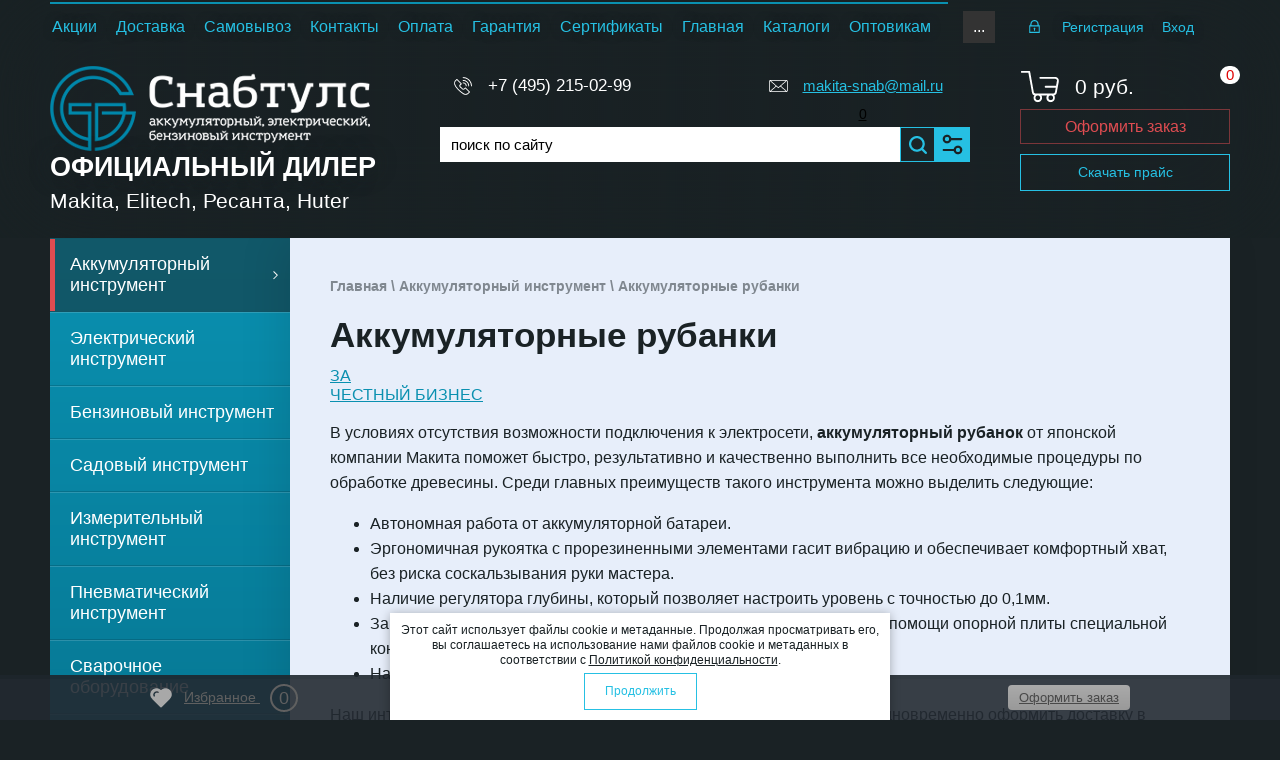

--- FILE ---
content_type: text/html; charset=utf-8
request_url: https://makita-snab.ru/magazin/folder/akkumulyatornyye-rubanki
body_size: 55345
content:

	<!doctype html>
<html lang="ru"><head><link rel="stylesheet" href="/t/v3844/images/css/seo_optima_b.scss.css"><script defer src="/t/v3844/images/js/seo_optima_b.js"></script><link rel="icon" href="//makita-snab.ru/favicon.ico" type="image/png"><link rel="shortcut icon" href="//makita-snab.ru/favicon.ico" type="image/png"><meta charset="utf-8"><meta name="robots" content="all"/><title>Аккумуляторные рубанки | makita </title><meta name="description" content="Аккумуляторные рубанки. Для удобства наших клиентов мы доставляем заказы не только по Москве и Московской области, но и по всей России. "><meta name="keywords" content="Аккумуляторные рубанки "><meta name="SKYPE_TOOLBAR" content="SKYPE_TOOLBAR_PARSER_COMPATIBLE"><meta name="viewport" content="width=device-width, height=device-height, initial-scale=1.0, maximum-scale=1.0, user-scalable=no"><meta name="msapplication-tap-highlight" content="no"/><meta name="format-detection" content="telephone=no"><meta http-equiv="x-rim-auto-match" content="none"><script src="/g/libs/jquery/1.10.2/jquery.min.js"></script><link defer rel="preload" href="/g/s3/misc/adaptiveimage/1.0.0/adaptiveimage.js" as="script"><script defer src="/g/s3/misc/adaptiveimage/1.0.0/adaptiveimage.js"></script>
	<link rel="preload" href="/g/css/styles_articles_tpl.css" as="style">
	<link rel="stylesheet" href="/g/css/styles_articles_tpl.css">
<meta name="cmsmagazine" content="86368d8963b4f0f96b434aafa426cd49" />
<meta name="google-site-verification" content="SGlYZZ7qNaWbbBqfJkgJ7YEWAJfSW4P1k4DsrldFRi4" />
<link rel='stylesheet' type='text/css' href='/shared/highslide-4.1.13/highslide.min.css'/>
<script type='text/javascript' src='/shared/highslide-4.1.13/highslide-full.packed.js'></script>
<script type='text/javascript'>
hs.graphicsDir = '/shared/highslide-4.1.13/graphics/';
hs.outlineType = null;
hs.showCredits = false;
hs.lang={cssDirection:'ltr',loadingText:'Загрузка...',loadingTitle:'Кликните чтобы отменить',focusTitle:'Нажмите чтобы перенести вперёд',fullExpandTitle:'Увеличить',fullExpandText:'Полноэкранный',previousText:'Предыдущий',previousTitle:'Назад (стрелка влево)',nextText:'Далее',nextTitle:'Далее (стрелка вправо)',moveTitle:'Передвинуть',moveText:'Передвинуть',closeText:'Закрыть',closeTitle:'Закрыть (Esc)',resizeTitle:'Восстановить размер',playText:'Слайд-шоу',playTitle:'Слайд-шоу (пробел)',pauseText:'Пауза',pauseTitle:'Приостановить слайд-шоу (пробел)',number:'Изображение %1/%2',restoreTitle:'Нажмите чтобы посмотреть картинку, используйте мышь для перетаскивания. Используйте клавиши вперёд и назад'};</script>

<!-- 46b9544ffa2e5e73c3c971fe2ede35a5 -->
<script type='text/javascript' src='/shared/s3/js/lang/ru.js'></script>
<script type='text/javascript' src='/shared/s3/js/common.min.js'></script>
<link rel='stylesheet' type='text/css' href='/shared/s3/css/calendar.css' /><link rel="icon" href="/favicon.ico" type="image/x-icon">

<!--s3_require-->
<link rel="stylesheet" href="/g/basestyle/1.0.1/user/user.css" type="text/css"/>
<link rel="stylesheet" href="/g/basestyle/1.0.1/user/user.blue.css" type="text/css"/>
<script type="text/javascript" src="/g/basestyle/1.0.1/user/user.js" async></script>
<!--/s3_require-->

<!--s3_goal-->
<script src="/g/s3/goal/1.0.0/s3.goal.js"></script>
<script>new s3.Goal({map:{"64509":{"goal_id":"64509","object_id":"27539661","event":"submit","system":"metrika","label":"buy-one-click","code":"anketa"},"64709":{"goal_id":"64709","object_id":"27036061","event":"submit","system":"metrika","label":"feedback-form","code":"anketa"},"64909":{"goal_id":"64909","object_id":"24857461","event":"submit","system":"metrika","label":"email-us","code":"anketa"},"65109":{"goal_id":"65109","object_id":"24227403","event":"submit","system":"metrika","label":"order-legal","code":"anketa"},"65309":{"goal_id":"65309","object_id":"11658203","event":"submit","system":"metrika","label":"inform-receipt","code":"anketa"}}, goals: [], ecommerce:[]});</script>
<!--/s3_goal-->




			<link rel="preload" href="/g/shop2v2/default/css/theme.less.css" as="style">
		<link rel="stylesheet" type="text/css" href="/g/shop2v2/default/css/theme.less.css">
	
<link rel="preload" href="/g/printme.js" as="script">
	<script type="text/javascript" src="/g/printme.js"></script>
	<link rel="preload" href="/g/shop2v2/default/js/tpl.js" as="script">
	<script type="text/javascript" src="/g/shop2v2/default/js/tpl.js"></script>
	<link rel="preload" href="/g/shop2v2/default/js/baron.min.js" as="script">
	<script type="text/javascript" src="/g/shop2v2/default/js/baron.min.js"></script>

		<link rel="preload" href="/t/v3844/images/js/shop2.2.local.js" as="script">
	<script type="text/javascript" src="/t/v3844/images/js/shop2.2.local.js"></script>

<script type="text/javascript">shop2.init({"productRefs": {"953162261":{"analog_link":{"#":["1241428261"]},"not_buy":{"1":["1241428261"]},"strana_izgotovlenia":{"\u0421\u041e\u0415\u0414\u0418\u041d\u0415\u041d\u041d\u041e\u0415 \u041a\u041e\u0420\u041e\u041b\u0415\u0412\u0421\u0422\u0412\u041e":["997930108","1241428261"]},"naprazenie_762":{"110578003":["997930108","1241428261"]},"emkost_akkumulatora":{"121364803":["997930108","1241428261"]},"tip_akkumulatora":{"115751003":["997930108","1241428261"]},"sirina_strogania":{"84907703":["997930108","1241428261"]},"glubina_strogania":{"84496503":["997930108","1241428261"]},"nozi":{"220134309":["997930108","1241428261"]},"nalicie_akkumulatorov_126":{"110456203":["997930108","1241428261"]},"zaradnoe_ustrojstvo_1":{"110456403":["997930108","1241428261"]},"parallel_naa_napravlausaa":{"\u0435\u0441\u0442\u044c":["997930108","1241428261"]}},"763781503":{"strana_izgotovlenia":{"\u041a\u0418\u0422\u0410\u0419":["89453313","974441103","997930708"]},"kod_tnved":{"8467292000":["89453313","974441103"]},"strih_kod":{"88381890090":["89453313","974441103"]},"naprazenie_762":{"110578003":["89453313","974441103","997930708"]},"emkost_akkumulatora":{"121364803":["89453313","974441103","997930708"]},"tip_akkumulatora":{"115751003":["89453313","974441103","997930708"]},"sirina_strogania":{"84907703":["89453313","974441103","997930708"]},"glubina_strogania":{"84495703":["89453313","974441103","997930708"]},"nozi":{"220134309":["89453313","974441103","997930708"]},"nalicie_akkumulatorov_126":{"110456203":["89453313","974441103","997930708"]},"zaradnoe_ustrojstvo_1":{"110456403":["89453313","974441103","997930708"]},"parallel_naa_napravlausaa":{"\u0435\u0441\u0442\u044c":["89453313","974441103","997930708"]}},"953118261":{"strana_izgotovlenia":{"\u0421\u041e\u0415\u0414\u0418\u041d\u0415\u041d\u041d\u041e\u0415 \u041a\u041e\u0420\u041e\u041b\u0415\u0412\u0421\u0422\u0412\u041e":["997888908","1241384261","2840452509"]},"naprazenie_762":{"110578003":["997888908","1241384261","2840452509"]},"emkost_akkumulatora":{"115750803":["997888908","1241384261","2840452509"]},"tip_akkumulatora":{"115751003":["997888908","1241384261","2840452509"]},"sirina_strogania":{"84907703":["997888908","1241384261","2840452509"]},"glubina_strogania":{"84496503":["997888908","1241384261","2840452509"]},"nozi":{"220134309":["997888908","1241384261","2840452509"]},"nalicie_akkumulatorov_126":{"109634603":["997888908","1241384261","2840452509"]},"zaradnoe_ustrojstvo_1":{"109584803":["997888908","1241384261","2840452509"]},"parallel_naa_napravlausaa":{"\u0435\u0441\u0442\u044c":["997888908","1241384261","2840452509"]}},"1488014501":{"strana_izgotovlenia":{"\u041a\u0418\u0422\u0410\u0419":["997931108","1874345701","2840746109"]},"kod_tnved":{"8467292000":["1874345701"]},"strih_kod":{"88381890120":["1874345701"]},"naprazenie_762":{"110578003":["997931108","1874345701","2840746109"]},"emkost_akkumulatora":{"121364803":["997931108","1874345701","2840746109"]},"tip_akkumulatora":{"115751003":["997931108","1874345701","2840746109"]},"sirina_strogania":{"84907703":["997931108","1874345701","2840746109"]},"glubina_strogania":{"84495703":["997931108","1874345701","2840746109"]},"nozi":{"220134309":["997931108","1874345701","2840746109"]},"nalicie_akkumulatorov_126":{"110456203":["997931108","1874345701","2840746109"]},"zaradnoe_ustrojstvo_1":{"110456403":["997931108","1874345701","2840746109"]},"parallel_naa_napravlausaa":{"\u0435\u0441\u0442\u044c":["997931108","1874345701","2840746109"]}},"1912968907":{"strana_izgotovlenia":{"\u041a\u0418\u0422\u0410\u0419":["2323944707"]},"kod_tnved":{"8467292000":["2323944707"]},"strih_kod":{"88381762243":["2323944707"]},"naprazenie_762":{"227063102":["2323944707"]},"emkost_akkumulatora":{"163183003":["2323944707"]},"tip_akkumulatora":{"35201502":["2323944707"]},"sirina_strogania":{"84907703":["2323944707"]},"glubina_strogania":{"84496903":["2323944707"]},"nozi":{"220134309":["2323944707"]},"nalicie_akkumulatorov_126":{"110456203":["2323944707"]},"zaradnoe_ustrojstvo_1":{"110456403":["2323944707"]},"parallel_naa_napravlausaa":{"\u0415\u0441\u0442\u044c":["2323944707"]},"naprazenie_59":{"219955909":["2323944707"]},"tip_akkumulatora_398":{"16569702":["2323944707"]},"emkost_":{"154422109":["2323944707"]},"nalicie_akkumulatorov":{"83613103":["2323944707"]},"kejs":{"84499103":["2323944707"]},"tehnologia_xpt_pyle_vlago_zasita":{"112123003":["2323944707"]}},"2304589709":{"strana_izgotovlenia":{"\u041a\u0418\u0422\u0410\u0419":["2723177709"]},"naprazenie_762":{"110578003":["2723177709"]},"emkost_akkumulatora":{"56060505":["2723177709"]},"tip_akkumulatora":{"115751003":["2723177709"]},"sirina_strogania":{"84907703":["2723177709"]},"glubina_strogania":{"84495703":["2723177709"]},"nozi":{"220134309":["2723177709"]},"nalicie_akkumulatorov_126":{"110700803":["2723177709"]},"zaradnoe_ustrojstvo_1":{"109584803":["2723177709"]},"parallel_naa_napravlausaa":{"\u0435\u0441\u0442\u044c":["2723177709"]}}},"apiHash": {"getPromoProducts":"545a96d6bfbb129db71db6960a97c042","getSearchMatches":"cf8ced070e937c6aee0e5d0008067784","getFolderCustomFields":"683d15d7c6505960f9ab331d371a6938","getProductListItem":"3539fcd251595290fd413aa0a4d0e46c","cartAddItem":"27809e7a26fd3dae9a1211874f925b4c","cartRemoveItem":"41599022c6914d3be625cab908b9274a","cartUpdate":"7d37d08d39be1c37029ef262bab152d3","cartRemoveCoupon":"e1876bc4ea6d87bb62c5aec44c265113","cartAddCoupon":"5d0d13ebcecbaeb922a9ac46b06f6da2","deliveryCalc":"643066fcff958aa5579309bcd1d42f82","printOrder":"a7eca3c96bf98913df7e5a716bfa2a0a","cancelOrder":"881651cb1e9fc0c3efe79926fc404b54","cancelOrderNotify":"34a6f25de3266c69472429b2d6a902cd","repeatOrder":"8e1076019602daf8eed5c401025a14d0","paymentMethods":"1075f069bdc7c6a0a653a4d2377af274","compare":"3f1a140a031376ac2b693b4c8104ec5e"},"hash": null,"verId": 2114260,"mode": "folder","step": "","uri": "/magazin","IMAGES_DIR": "/d/","my": {"show_sections":false,"lazy_load_subpages":false,"buy_alias":"\u0412 \u043a\u043e\u0440\u0437\u0438\u043d\u0443","special":"SALE","special_alias":"SALE","new_alias":"NEW","filter_range_max":"100000","hide_share":true},"maps_yandex_key":"e6991483-8a92-4c3f-b8d3-def196e2e06c","maps_google_key":""});shop2.filter._pre_params = "&s[folder_id]=345833061";shop2.facets.enabled = true;shop2.delivery.deligate = true;</script>
<style type="text/css">.product-item-thumb {width: 280px;}.product-item-thumb .product-image, .product-item-simple .product-image {height: 200px;width: 280px;}.product-item-thumb .product-amount .amount-title {width: 184px;}.product-item-thumb .product-price {width: 230px;}.shop2-product .product-side-l {width: 300px;}.shop2-product .product-image {height: 280px;width: 300px;}.shop2-product .product-thumbnails li {width: 90px;height: 90px;}</style><link rel="preload" href="/t/v3844/images/css/minified.css" as="style"><link rel="stylesheet" href="/t/v3844/images/css/minified.css"><link rel="preload" href="/t/v3844/images/css/minified_styles.css" as="style"><link rel="stylesheet" href="/t/v3844/images/css/minified_styles.css"><!--[if lt IE 10]> <script src="/g/libs/ie9-svg-gradient/0.0.1/ie9-svg-gradient.min.js"></script> <script src="/g/libs/jquery-placeholder/2.0.7/jquery.placeholder.min.js"></script> <script src="/g/libs/jquery-textshadow/0.0.1/jquery.textshadow.min.js"></script> <script src="/g/s3/misc/ie/0.0.1/ie.js"></script> <![endif]--><!--[if lt IE 9]> <script src="/g/libs/html5shiv/html5.js"></script> <![endif]--><!--<script type="text/javascript" src="/g/s3/misc/form/1.0.0/s3.form.js"></script>--><link rel="preload" href="/t/v3844/images/amount.scss.css" as="style"><link rel="stylesheet" href="/t/v3844/images/amount.scss.css"><link rel="stylesheet" href="/t/v3844/images/site.addons3.scss.css"><link rel="stylesheet" href="/t/v3844/images/deligate.scss.css"><link rel="stylesheet" href="/t/v3844/images/css/addons.favorites.scss.css"><link rel="stylesheet" href="/t/v3844/images/css/dop_styles.scss.css"><link rel="stylesheet" href="/t/v3844/images/addon_style.scss.css"><script>let is_shop = true;let is_user = false;window._s3Lang.ADD_TO_FAVORITE = 'Добавить в избранное';window._s3Lang.FORUM_FAVORITES = 'Избранное';</script>
		<script>
		    document.addEventListener("DOMContentLoaded", function() {
		  var lazyloadImages;    
		
		  if ("IntersectionObserver" in window) {
		    lazyloadImages = document.querySelectorAll(".lazy_img");
		    var imageObserver = new IntersectionObserver(function(entries, observer) {
		      entries.forEach(function(entry) {
		        if (entry.isIntersecting) {
		          var image = entry.target;
		          image.src = image.dataset.src;
		          image.classList.remove("lazy_img");
		          imageObserver.unobserve(image);
		        }
		      });
		    });
		
		    lazyloadImages.forEach(function(image) {
		      imageObserver.observe(image);
		    });
		  } else {  
		    var lazyloadThrottleTimeout;
		    lazyloadImages = document.querySelectorAll(".lazy_img");
		    
		    function lazyload () {
		      if(lazyloadThrottleTimeout) {
		        clearTimeout(lazyloadThrottleTimeout);
		      }    
		
		      lazyloadThrottleTimeout = setTimeout(function() {
		        var scrollTop = window.pageYOffset;
		        lazyloadImages.forEach(function(img) {
		            if(img.offsetTop < (window.innerHeight + scrollTop)) {
		              img.src = img.dataset.src;
		              img.classList.remove('lazy_img');
		            }
		        });
		        if(lazyloadImages.length == 0) { 
		          document.removeEventListener("scroll", lazyload);
		          window.removeEventListener("resize", lazyload);
		          window.removeEventListener("orientationChange", lazyload);
		        }
		      }, 20);
		    }
		
		    document.addEventListener("scroll", lazyload);
		    window.addEventListener("resize", lazyload);
		    window.addEventListener("orientationChange", lazyload);
		  }
		})
		</script>
		<meta name="mailru-domain" content="hqOLCV4zaUf5S6zj" /><link rel="stylesheet" href="/t/v3844/images/css/site.addons.css"><link rel="stylesheet" href="/t/v3844/images/site.menu.scss.css"><link rel="stylesheet" href="/t/v3844/images/addons.scss.css"><link rel="stylesheet" href="/t/v3844/images/site.amounts.scss.css"></head><body><div class="sample-popup">        <div class="tpl-anketa" data-api-url="/-/x-api/v1/public/?method=form/postform&param[form_id]=11658203" data-api-type="form">
                	<div class="title">Сообщить о поступлении</div>
                            <form method="post" action="/">
                <input type="hidden" name="params[placeholdered_fields]" value="" />
                <input type="hidden" name="form_id" value="11658203">
                <input type="hidden" name="tpl" value="db:form.minimal.tpl">
                	                	                    	                        <div class="tpl-field type-text field-required ">
	                            	                                <div class="field-title">Фио: <span class="field-required-mark">*</span></div>
	                            	                            	                            <div class="field-value">
	                                	                                	                                    <input 
	                                    		                                    	type="text" 
	                                    			                                    size="30" 
		                                    maxlength="100" 
		                                    value="" 
		                                    name="d[0]" 
		                                    	                                    />
	                                	                                
	                                	                            </div>
	                        </div>
	                    	                	                    	                        <div class="tpl-field type-phone field-required ">
	                            	                                <div class="field-title">Телефон: <span class="field-required-mark">*</span></div>
	                            	                            	                            <div class="field-value">
	                                	                                	                                    <input 
	                                    		                                    	type="text" 
	                                    			                                    size="30" 
		                                    maxlength="100" 
		                                    value="" 
		                                    name="d[1]" 
		                                    	                                    />
	                                	                                
	                                	                            </div>
	                        </div>
	                    	                	                    	                        <div class="tpl-field type-email field-required ">
	                            	                                <div class="field-title">E-mail: <span class="field-required-mark">*</span></div>
	                            	                            	                            <div class="field-value">
	                                	                                	                                    <input 
	                                    		                                    	type="text" 
	                                    			                                    size="30" 
		                                    maxlength="100" 
		                                    value="" 
		                                    name="d[2]" 
		                                    	                                    />
	                                	                                
	                                	                            </div>
	                        </div>
	                    	                	                    	                        <div class="tpl-field type-text hidden">
	                            	                                <div class="field-title">Ссылка на товар:</div>
	                            	                            	                            <div class="field-value">
	                                	                                	                                    <input 
	                                    		                                    	type="hidden"
	                                    			                                    size="30" 
		                                    maxlength="100" 
		                                    value="" 
		                                    name="d[3]" 
		                                    class="product-link"	                                    />
	                                	                                
	                                	                            </div>
	                        </div>
	                    	                	                    	                        <div class="tpl-field type-text hidden">
	                            	                                <div class="field-title">Название товара:</div>
	                            	                            	                            <div class="field-value">
	                                	                                	                                    <input 
	                                    		                                    	type="hidden"
	                                    			                                    size="30" 
		                                    maxlength="100" 
		                                    value="" 
		                                    name="d[4]" 
		                                    class="product-name"	                                    />
	                                	                                
	                                	                            </div>
	                        </div>
	                    	                	                    	                        <div class="tpl-field type-checkbox field-required ">
	                            	                            	                            <div class="field-value">
	                                	                                	                                    <ul>
	                                        	                                            <li>
	                                            	<label>
	                                            		<input 
		                                            		type="checkbox" 
		                                            		value="Да" 
		                                            		name="d[5]" 
	                                            		/>
	                                            		Я выражаю <a href="/users/agreement" onclick="window.open(this.href, '', 'resizable=no,status=no,location=no,toolbar=no,menubar=no,fullscreen=no,scrollbars=no,dependent=no,width=500,left=500,height=700,top=700'); return false;">согласие на передачу и обработку персональных данных</a> в соответствии с <a href="/politika-konfidencialnosti" onclick="window.open(this.href, '', 'resizable=no,status=no,location=no,toolbar=no,menubar=no,fullscreen=no,scrollbars=no,dependent=no,width=500,left=500,height=700,top=700'); return false;">Политикой конфиденциальности</a>
	                                        		</label>
	                                        	</li>
	                                        	                                    </ul>
	                                	                                
	                                	                            </div>
	                        </div>
	                    	                
        		        		
                
                <div class="tpl-field tpl-field-button">
                    <button type="submit" class="tpl-form-button">Отправить</button>
                </div>

            <re-captcha data-captcha="recaptcha"
     data-name="captcha"
     data-sitekey="6LddAuIZAAAAAAuuCT_s37EF11beyoreUVbJlVZM"
     data-lang="ru"
     data-rsize="invisible"
     data-type="image"
     data-theme="light"></re-captcha></form>
            
        	        	
            </div>
<div class="sample-close"></div></div><div class="wrapper editorElement layer-type-wrapper sand" ><div class="side-panel side-panel-60 widget-type-side_panel editorElement layer-type-widget widget-37" data-layers="['widget-6':['tablet-landscape':'inSide','tablet-portrait':'inSide','mobile-landscape':'inSide','mobile-portrait':'inSide'],'mobile-menu-wrap':['tablet-landscape':'inSide','tablet-portrait':'inSide','mobile-landscape':'inSide','mobile-portrait':'inSide'],'widget-4':['tablet-landscape':'inSide','tablet-portrait':'inSide','mobile-landscape':'inSide','mobile-portrait':'inSide'],'widget-5':['tablet-landscape':'inSide','tablet-portrait':'inSide','mobile-landscape':'inSide','mobile-portrait':'inSide'],'widget-9':['tablet-landscape':'onTop','tablet-portrait':'onTop','mobile-landscape':'onTop','mobile-portrait':'onTop'],'widget-32':['tablet-landscape':'onTop','tablet-portrait':'onTop','mobile-landscape':'onTop','mobile-portrait':'onTop'], 'favorite_top':['tablet-landscape':'onTop','tablet-portrait':'onTop','mobile-landscape':'onTop','mobile-portrait':'onTop']]" data-phantom="1" data-position="left">
	<div class="side-panel-top">
		<div class="side-panel-button">
			<span class="side-panel-button-icon">
				<span class="side-panel-button-icon-line"></span>
				<span class="side-panel-button-icon-line"></span>
				<span class="side-panel-button-icon-line"></span>
			</span>
		</div>
		<div class="side-panel-top-inner" ></div>
	</div>
	<div class="side-panel-mask"></div>
	<div class="side-panel-content">
				<div class="side-panel-content-inner"></div>
	</div>
</div><div class="hide"><nav class="mobile-menu-wrap"><div class="mobile-menu-title">Каталог<i><svg version="1.1" baseProfile="full" xmlns="http://www.w3.org/2000/svg" xmlns:xlink="http://www.w3.org/1999/xlink" xmlns:ev="http://www.w3.org/2001/xml-events" xml:space="preserve" x="0px" y="0px" width="10px" height="6px"  viewBox="0 0 10 6" preserveAspectRatio="none" shape-rendering="geometricPrecision">"<path d="M5,6C4.8,6,4.5,5.9,4.3,5.7l-4-4c-0.4-0.4-0.4-1,0-1.4c0.4-0.4,1-0.4,1.4,0L5,3.6l3.3-3.3c0.4-0.4,1-0.4,1.4,0 c0.4,0.4,0.4,1,0,1.4l-4,4C5.5,5.9,5.3,6,5,6z"/></svg></i></div><div class="mobile-menu-in"><ul class="mobile-menu"><li class="opened"><a href="/magazin/folder/akkumulyatornyy-instrument" >Аккумуляторный инструмент</a></li><li><a href="/magazin/folder/elektricheskiy-instrument" >Электрический инструмент</a></li><li><a href="/magazin/folder/benzinovyy-instrument" >Бензиновый инструмент</a></li><li><a href="/magazin/folder/sadovyy-instrument" >Садовый инструмент</a></li><li><a href="/magazin/folder/izmeritelnyy-instrument" >Измерительный инструмент</a></li><li><a href="/magazin/folder/pnevmaticheskiy-instrument" >Пневматический инструмент</a></li><li><a href="/magazin/folder/svarochnoye-oborudovaniye" >Сварочное оборудование</a></li><li><a href="/magazin/folder/teplovoye-oborudovaniye" >Тепловое оборудование</a></li><li><a href="/magazin/folder/raskhodnyye-materialy" >Расходные материалы</a></li><li><a href="/magazin/folder/ruchnoj-instrument-makita" >Ручной Инструмент</a></li><li><a href="/magazin/folder/stok" >STOK</a></li><li><a href="/folder/246838307" >АКЦИЯ! 220V</a></li><li><a href="/folder/246838707" >АКЦИЯ! Акс.</a></li><li><a href="/magazin/folder/akciya-18v-lxt" >АКЦИЯ! 18V LXT</a></li><li><a href="/magazin/folder/akciya-40v-xgt" >АКЦИЯ! 40V XGT</a></li><li><a href="/magazin/folder/makita-mt-line" >Makita-MT Line</a></li><li><a href="/magazin/folder/zapasnyye-chasti-makita" >Запасные части MAKITA</a></li></ul></div></nav></div><div class="editorElement layer-type-block ui-droppable block-3" ><div class="editorElement layer-type-block ui-droppable block-7" ><div class="layout column layout_10" ><div class="widget-5 horizontal menu-10 wm-widget-menu widget-type-menu_horizontal editorElement layer-type-widget" data-screen-button="more" data-responsive-tl="button" data-responsive-tp="button" data-responsive-ml="columned" data-more-text="..." data-child-icons="0"><div class="menu-button">Меню</div><div class="menu-scroll">  <ul><li class="menu-item"><a href="/aktsii" ><span class="menu-item-text">Акции</span></a></li><li class="menu-item"><a href="/dostavka" ><span class="menu-item-text">Доставка</span></a></li><li class="menu-item"><a href="/samovyvoz" ><span class="menu-item-text">Самовывоз</span></a></li><li class="menu-item"><a href="/kontakty" ><span class="menu-item-text">Контакты</span></a></li><li class="menu-item"><a href="/oplata" ><span class="menu-item-text">Оплата</span></a></li><li class="menu-item"><a href="/garantiya" ><span class="menu-item-text">Гарантия</span></a></li><li class="menu-item"><a href="/sertifikaty" ><span class="menu-item-text">Сертификаты</span></a></li><li class="menu-item"><a href="/magazin" ><span class="menu-item-text">Главная</span></a></li><li class="menu-item"><a href="/skachat" ><span class="menu-item-text">Каталоги</span></a></li><li class="menu-item"><a href="/optovym-kliyentam" ><span class="menu-item-text">Оптовикам</span></a></li><li class="menu-item"><a href="/proizvoditel" ><span class="menu-item-text">Производитель</span></a></li><li class="menu-item"><a href="https://makita-remont.ru/"  target="_blank"><span class="menu-item-text">Makita-Запчасти</span></a></li><li class="menu-item"><a href="https://snab-tool.ru/" ><span class="menu-item-text">RESANTA</span></a></li></ul></div></div></div><div class="sticky_btn mail"><a href="mailto:makita-snab@mail.ru">makita-snab@mail.ru</a></div><div class="sticky_btn phones"><a href="tel:+74952150299">+7 (495) 215-02-99</a></div><div class="search_link sticky_btn"><div class="widget-312 search-512 wm-search2 widget-type-search2 editorElement layer-type-widget"><form method="get" action="/magazin/search"><input size="1" class="wm-input-default2 search-text2" placeholder="поиск по сайту" type="text" name="search_text" value=""><button class="wm-input-default2" type="submit"></button><re-captcha data-captcha="recaptcha"
     data-name="captcha"
     data-sitekey="6LddAuIZAAAAAAuuCT_s37EF11beyoreUVbJlVZM"
     data-lang="ru"
     data-rsize="invisible"
     data-type="image"
     data-theme="light"></re-captcha></form></div></div><div class="cart_link sticky_btn"><a class="" href="/magazin/cart"><div class="top-basket__num"><span class="gr-cart-total-amount">0</span></div></a></div><div class="layout column layout_14" ><div class="authorization-14 widget-6 lined_mode authorization-init widget-type-authorization editorElement layer-type-widget">
		<div class="block-body-drop">
		<div class="block-body">
												<div class="register-links">
						<a href="/registraciya/register" class="register-type2">Регистрация</a>
						<a href="/registraciya/login" class="login-type2">Вход</a>
					</div>
									</div>
	</div>
</div></div><div class="favorite_top not-user  is-null sticky_btn"><a href="/magazin/favorites" class="favorite_link"><span>0</span></a></div></div><div class="editorElement layer-type-block ui-droppable block-6" ><div class="layout column layout_5" ><div class="editorElement layer-type-block ui-droppable block-2" ><div class="site-name-3 widget-2 widget-type-site_name editorElement layer-type-widget"><a href="https://makita-snab.ru"><div class="sn-wrap"><div class="sn-logo"><img src="/thumb/2/Ee8C24WptUWAQJehUD8bjg/320r/d/logo.png" alt=""></div> <div class="sn-text"><div class="align-elem">Официальный дилер</div></div></div></a></div><div class="site-description widget-3 widget-type-site_description editorElement layer-type-widget"><div class="align-elem"></div></div><div class="site-slogan  widget-8 widget-type-site_slogan editorElement layer-type-widget"><div class="align-elem">Makita, Elitech, Ресанта, Huter</div></div><a href="https://makita-snab.ru/magazin/price?dl=1" class="top-but top-but-mobi">Скачать прайс</a> </div></div><div class="layout column layout_52" ><div class="editorElement layer-type-block ui-droppable block-21" ><div class="editorElement layer-type-block ui-droppable block-16" ><div class="layout column layout_48" ><div class="editorElement layer-type-block ui-droppable block-19" >	<div class="phones-42 widget-27 phones-block contacts-block widget-type-contacts_phone editorElement layer-type-widget">
		<div class="inner">
			<label class="cell-icon" for="tg-phones-42">
				<div class="icon"></div>
			</label>
			<input id="tg-phones-42" class="tgl-but" type="checkbox">
			<div class="block-body-drop">
				<div class="cell-text">
					<div class="title"><div class="align-elem">Телефон:</div></div>
					<div class="text_body">
						<div class="align-elem">
															<div><a href="tel:+74952150299">+7 (495) 215-02-99</a></div>													</div>
					</div>
				</div>
			</div>
		</div>
	</div>
</div></div><div class="layout column layout_47" ><div class="editorElement layer-type-block ui-droppable block-18" >	<div class="email-43 widget-28 email-block contacts-block widget-type-contacts_email editorElement layer-type-widget">
		<div class="inner">
			<label class="cell-icon" for="tg-email-43">
				<div class="icon"></div>
			</label>
			<input id="tg-email-43" class="tgl-but" type="checkbox">
			<div class="block-body-drop">
				<div class="cell-text">
					<div class="title"><div class="align-elem">Email:</div></div>
					<div class="text_body">
						<div class="align-elem"><a href="mailto:makita-snab@mail.ru">makita-snab@mail.ru</a></div>
					</div>
				</div>
			</div>
		</div>
	</div>
<div class="favorite_top not-user  is-null"><a href="/magazin/favorites" class="favorite_link"><span>0</span></a></div></div></div></div><div class="editorElement layer-type-block ui-droppable block-22" ><div class="layout column layout_51" ><div class="widget-31 search-51 wm-search widget-type-search editorElement layer-type-widget"
	 data-setting-type="fade"
	 data-setting-animate="0"
	 data-setting-animate_list="0,0,0,0,0"
		>
	<form class="wm-search-inner" method="get" action="/magazin/search">
		<input size="1" class="wm-input-default search-text" placeholder="поиск по сайту" type="text" name="search_text" value="">
		<button class="wm-input-default" type="submit"></button>
	<re-captcha data-captcha="recaptcha"
     data-name="captcha"
     data-sitekey="6LddAuIZAAAAAAuuCT_s37EF11beyoreUVbJlVZM"
     data-lang="ru"
     data-rsize="invisible"
     data-type="image"
     data-theme="light"></re-captcha></form>
</div></div><div class="layout column layout_53" ><div class="widget-32"><div class="search-online-wrapper"><div class="block-title"><span>&nbsp;</span></div>	
    
<div class="search-online-store ">
	<div class="block-body">
		<form action="/magazin/search" enctype="multipart/form-data">
			<input type="hidden" name="sort_by" value=""/>
			
							<div class="row">
					<div class="row-title">Цена:</div>
					<label><span>от</span>&nbsp;<input name="s[price][min]" type="text" size="5" class="small" value="" /></label>
					&nbsp;
					<label><span>до</span>&nbsp;<input name="s[price][max]" type="text" size="5" class="small" value="" /></label>
					&nbsp;руб.
				</div>
			
							<div class="row">
					<label class="row-title" for="shop2-name">Название:</label>
					<input type="text" name="s[name]" size="20" id="shop2-name" value="" />
				</div>
			
							<div class="row">
					<label class="row-title" for="shop2-article">Артикул:</label>
					<input type="text" name="s[article]" id="shop2-article" value="" />
				</div>
			
							<div class="row">
					<label class="row-title" for="shop2-text">Текст:</label>
					<input type="text" name="search_text" size="20" id="shop2-text"  value="" />
				</div>
			
			
							<div class="row">
					<div class="row-title">Выберите категорию:</div>
					<select name="s[folder_id]" id="s[folder_id]">
						<option value="">Все</option>
														                            <option value="368127861" >
	                                 Аккумуляторный инструмент
	                            </option>
	                        														                            <option value="112614502" >
	                                &raquo; Инструмент 12 Вольт CXT
	                            </option>
	                        														                            <option value="112593902" >
	                                &raquo; Инструмент 18 Вольт LXT
	                            </option>
	                        														                            <option value="19267902" >
	                                &raquo; Инструмент 40 Вольт XGT
	                            </option>
	                        														                            <option value="24706101" >
	                                &raquo; Инструмент Без АКБ и Без ЗУ
	                            </option>
	                        														                            <option value="345823061" >
	                                &raquo; Аккумуляторные алмазные пилы
	                            </option>
	                        														                            <option value="23969502" >
	                                &raquo; Аккумуляторные бетонорезы
	                            </option>
	                        														                            <option value="345820861" >
	                                &raquo; Аккумуляторные болгарки (УШМ)
	                            </option>
	                        														                            <option value="345827861" >
	                                &raquo; Аккумуляторные вентиляторы
	                            </option>
	                        														                            <option value="345839661" >
	                                &raquo; Аккумуляторные виброуплотнители бетона
	                            </option>
	                        														                            <option value="130931107" >
	                                &raquo; Аккумуляторные вибрационные шлифмашины
	                            </option>
	                        														                            <option value="339179061" >
	                                &raquo; Аккумуляторные гайковерты
	                            </option>
	                        														                            <option value="392012861" >
	                                &raquo; Аккумуляторные гайковерты угловые
	                            </option>
	                        														                            <option value="345828861" >
	                                &raquo; Аккумуляторные гвоздезабиватели
	                            </option>
	                        														                            <option value="339175661" >
	                                &raquo; Аккумуляторные дрель-шуруповерты безударные
	                            </option>
	                        														                            <option value="345825861" >
	                                &raquo; Аккумуляторные дрель-шуруповерты ударные
	                            </option>
	                        														                            <option value="339177661" >
	                                &raquo; Аккумуляторные дрели угловые
	                            </option>
	                        														                            <option value="339176261" >
	                                &raquo; Аккумуляторные дисковые пилы
	                            </option>
	                        														                            <option value="392002061" >
	                                &raquo; Аккумуляторные дисковые резаки
	                            </option>
	                        														                            <option value="13860904" >
	                                &raquo; Аккумуляторный дырокол
	                            </option>
	                        														                            <option value="26837301" >
	                                &raquo; Аккумуляторные заклепочники
	                            </option>
	                        														                            <option value="352330003" >
	                                &raquo; Аккумуляторный инструмент для вязки арматуры
	                            </option>
	                        														                            <option value="345832461" >
	                                &raquo; Аккумуляторные кофеварки
	                            </option>
	                        														                            <option value="345822861" >
	                                &raquo; Аккумуляторные куртки
	                            </option>
	                        														                            <option value="232179705" >
	                                &raquo; Аккумуляторные краскопульты
	                            </option>
	                        														                            <option value="24148702" >
	                                &raquo; Аккумуляторные ленточные напильники
	                            </option>
	                        														                            <option value="345838661" >
	                                &raquo; Аккумуляторные ленточные пилы
	                            </option>
	                        														                            <option value="345827061" >
	                                &raquo; Аккумуляторные лобзики
	                            </option>
	                        														                            <option value="345826261" >
	                                &raquo; Аккумуляторные мультитулы
	                            </option>
	                        														                            <option value="573419003" >
	                                &raquo; Аккумуляторные миксеры
	                            </option>
	                        														                            <option value="345832061" >
	                                &raquo; Аккумуляторные насосы
	                            </option>
	                        														                            <option value="474886303" >
	                                &raquo; Аккумуляторные насосы/компрессоры
	                            </option>
	                        														                            <option value="339176061" >
	                                &raquo; Аккумуляторные ножницы по металлу
	                            </option>
	                        														                            <option value="392002261" >
	                                &raquo; Аккумуляторные ножницы для арматуры
	                            </option>
	                        														                            <option value="345837261" >
	                                &raquo; Аккумуляторные отвертки
	                            </option>
	                        														                            <option value="339176661" >
	                                &raquo; Аккумуляторные перфораторы
	                            </option>
	                        														                            <option value="230991707" >
	                                &raquo; Аккумуляторные печи
	                            </option>
	                        														                            <option value="339177061" >
	                                &raquo; Аккумуляторные пистолеты для герметика
	                            </option>
	                        														                            <option value="392002661" >
	                                &raquo; Аккумуляторные пилы для гипсокартона
	                            </option>
	                        														                            <option value="500891703" >
	                                &raquo; Аккумуляторные полировальные машины
	                            </option>
	                        														                            <option value="345834061" >
	                                &raquo; Аккумуляторные прямые шлифовальные машины
	                            </option>
	                        														                            <option value="345820661" >
	                                &raquo; Аккумуляторные пылесосы
	                            </option>
	                        														                            <option value="345832661" >
	                                &raquo; Аккумуляторные радио
	                            </option>
	                        														                            <option value="295095109" >
	                                &raquo; Аккумуляторные резчики кабеля
	                            </option>
	                        														                            <option value="345833061" >
	                                &raquo; Аккумуляторные рубанки
	                            </option>
	                        														                            <option value="345826861" >
	                                &raquo; Аккумуляторные сабельные пилы
	                            </option>
	                        														                            <option value="24032502" >
	                                &raquo; Аккумуляторный сканер
	                            </option>
	                        														                            <option value="345842461" >
	                                &raquo; Аккумуляторные степлеры
	                            </option>
	                        														                            <option value="352426505" >
	                                &raquo; Аккумуляторные термопистолеты
	                            </option>
	                        														                            <option value="262553101" >
	                                &raquo; Аккумуляторный термобокс-холодильник
	                            </option>
	                        														                            <option value="339177861" >
	                                &raquo; Аккумуляторные торцовочные пилы
	                            </option>
	                        														                            <option value="35170701" >
	                                &raquo; Аккумуляторные трещотки
	                            </option>
	                        														                            <option value="345824661" >
	                                &raquo; Аккумуляторные фонари
	                            </option>
	                        														                            <option value="345821061" >
	                                &raquo; Аккумуляторные фрезеры
	                            </option>
	                        														                            <option value="352291403" >
	                                &raquo; Аккумуляторные шпилькорезы
	                            </option>
	                        														                            <option value="3840901" >
	                                &raquo; Аккумуляторные шлифмашины для гипсокартона
	                            </option>
	                        														                            <option value="23905104" >
	                                &raquo; Аккумуляторный шприц
	                            </option>
	                        														                            <option value="345833661" >
	                                &raquo; Аккумуляторные эксцентриковые шлифмашины
	                            </option>
	                        														                            <option value="345828261" >
	                                &raquo; Наборы аккумуляторного инструмента
	                            </option>
	                        														                            <option value="16409502" >
	                                &raquo; BlueTooth Адаптеры
	                            </option>
	                        														                            <option value="368127261" >
	                                 Электрический инструмент
	                            </option>
	                        														                            <option value="318574861" >
	                                 Бензиновый инструмент
	                            </option>
	                        														                            <option value="368233061" >
	                                 Садовый инструмент
	                            </option>
	                        														                            <option value="355467203" >
	                                 Измерительный инструмент
	                            </option>
	                        														                            <option value="368316861" >
	                                 Пневматический инструмент
	                            </option>
	                        														                            <option value="376305803" >
	                                 Сварочное оборудование
	                            </option>
	                        														                            <option value="374882603" >
	                                 Тепловое оборудование
	                            </option>
	                        														                            <option value="368156061" >
	                                 Расходные материалы
	                            </option>
	                        														                            <option value="46577101" >
	                                 Ручной Инструмент
	                            </option>
	                        														                            <option value="427350713" >
	                                 STOK
	                            </option>
	                        														                            <option value="246838307" >
	                                 АКЦИЯ! 220V
	                            </option>
	                        														                            <option value="246838707" >
	                                 АКЦИЯ! Акс.
	                            </option>
	                        														                            <option value="81419904" >
	                                 АКЦИЯ! 18V LXT
	                            </option>
	                        														                            <option value="139735902" >
	                                 АКЦИЯ! 40V XGT
	                            </option>
	                        														                            <option value="33335305" >
	                                 Makita-MT Line
	                            </option>
	                        														                            <option value="400694861" >
	                                 Запасные части MAKITA
	                            </option>
	                        											</select>
				</div>

				<div id="shop2_search_custom_fields"></div>
			
						<div id="shop2_search_global_fields">
				
																																					</div>
						
							<div class="row">
					<div class="row-title">Производитель:</div>
					<select name="s[vendor_id]">
						<option value="">Все</option>          
	                    	                        <option value="49098300" >AquaPro</option>
	                    	                        <option value="48743709" >DeWalt</option>
	                    	                        <option value="78489861" >Elitech</option>
	                    	                        <option value="180948913" >ELITECH GARDEN</option>
	                    	                        <option value="180947313" >ELITECH HD</option>
	                    	                        <option value="180949113" >ELITECH LM</option>
	                    	                        <option value="180949313" >ELITECH PROMO</option>
	                    	                        <option value="180949513" >ELITECH ДМ</option>
	                    	                        <option value="76095461" >Elmos</option>
	                    	                        <option value="5409306" >HiKOKI</option>
	                    	                        <option value="50202309" >Husqvarna</option>
	                    	                        <option value="51929704" >LTlaser</option>
	                    	                        <option value="88622861" >Makita</option>
	                    	                        <option value="22852203" >Makita MT (Красная)</option>
	                    	                        <option value="22533603" >MARINA</option>
	                    	                        <option value="31846703" >MAXX</option>
	                    	                        <option value="49735304" >Metabo</option>
	                    	                        <option value="26620703" >TOUGHBUILT</option>
	                    	                        <option value="27869303" >WERT</option>
	                    	                        <option value="29215003" >Вихрь</option>
	                    	                        <option value="22994203" >Ресанта</option>
	                    					</select>
				</div>
			
							<div class="row">
					<div class="row-title">Новинка:</div>
					<select name="s[new]">
						<option value="">Все</option>
	                    <option value="1">да</option>
	                    <option value="0">нет</option>
					</select>
				</div>
			
							<div class="row">
					<div class="row-title">Спецпредложение:</div>
					<select name="s[special]">
						<option value="">Все</option>
	                    <option value="1">да</option>
	                    <option value="0">нет</option>
					</select>
				</div>
			
							<div class="row">
					<div class="row-title">Результатов на странице:</div>
					<select name="s[products_per_page]">
									            				            				            <option value="5">5</option>
			            				            				            <option value="20">20</option>
			            				            				            <option value="35">35</option>
			            				            				            <option value="50" selected="selected">50</option>
			            				            				            <option value="65">65</option>
			            				            				            <option value="80">80</option>
			            				            				            <option value="95">95</option>
			            					</select>
				</div>
			
			<div class="clear-container"></div>
			<div class="row">
				<button type="submit" class="shop2-btn search-btn">Найти</button>
			</div>
		<re-captcha data-captcha="recaptcha"
     data-name="captcha"
     data-sitekey="6LddAuIZAAAAAAuuCT_s37EF11beyoreUVbJlVZM"
     data-lang="ru"
     data-rsize="invisible"
     data-type="image"
     data-theme="light"></re-captcha></form>
		<div class="clear-container"></div>
	</div>
</div><!-- Search Form --></div></div></div></div></div></div><div class="layout column layout_50" ><div class="editorElement layer-type-block ui-droppable block-20" ><div class="widget-9"><div id="shop2-cart-preview">
	<div class="cart-top">
		<div class="icon"><div class="top-basket__num">
								<span class="gr-cart-total-amount">0</span>
							</div></div>
						
		<div class="hidden">
			<span class="panel-cart__amount">0</span>
		</div>
		<a href="/magazin/cart" class="order-btn">0 руб.</a>
		<a href="/magazin/cart" class="order-button">
			Оформить заказ
		</a>
		
	</div>
</div><!-- Cart Preview -->

<a href="https://makita-snab.ru/magazin/price?dl=1" class="top-but">Скачать прайс</a> </div></div></div></div></div><div class="editorElement layer-type-block ui-droppable block-4" ><div class="editorElement layer-type-block ui-droppable block-5" ><div class="layout column layout_13 folder-left-column" ><div class="editorElement layer-type-block ui-droppable block-8" >









	

<nav class="section-left-menu js-addon-block-menu desktop">
	<div class="section-left-menu-scroll js-addon-block-menu-scroll">
					<ul class="section-left-menu__list js-addon-block-menu__list addon-s3-column-menu"><li class="section-left-menu__list-has js-addon-block-menu__list-has opened"><a href="/magazin/folder/akkumulyatornyy-instrument" ><span>Аккумуляторный инструмент</span></a><ul class="level-2"><li><a href="/magazin/folder/instrument-12-volt-cxt" ><span>Инструмент 12 Вольт CXT</span></a></li><li><a href="/magazin/folder/instrument-18-volt-lxt" ><span>Инструмент 18 Вольт LXT</span></a></li><li><a href="/magazin/folder/instrument-40-volt-xgt" ><span>Инструмент 40 Вольт XGT</span></a></li><li><a href="/magazin/folder/instrument-bez-akb-i-bez-zu" ><span>Инструмент Без АКБ и Без ЗУ</span></a></li><li><a href="/magazin/folder/akkumulyatornyye-almaznyye-pily" ><span>Аккумуляторные алмазные пилы</span></a></li><li><a href="/magazin/folder/akkumulyatornye-betonorezy" ><span>Аккумуляторные бетонорезы</span></a></li><li><a href="/magazin/folder/akkumulyatornyye-bolgarki-ushm" ><span>Аккумуляторные болгарки (УШМ)</span></a></li><li><a href="/magazin/folder/akkumulyatornyye-ventilyatory" ><span>Аккумуляторные вентиляторы</span></a></li><li><a href="/magazin/folder/akkumulyatornyye-vibrouplotniteli-betona" ><span>Аккумуляторные виброуплотнители бетона</span></a></li><li><a href="/magazin/folder/akkumulyatornye-vibracionnye-shlifmashiny" ><span>Аккумуляторные вибрационные шлифмашины</span></a></li><li><a href="/magazin/folder/akkumulyatornyye-gaykoverty" ><span>Аккумуляторные гайковерты</span></a></li><li><a href="/magazin/folder/akkumulyatornyye-gaykoverty-uglovyye" ><span>Аккумуляторные гайковерты угловые</span></a></li><li><a href="/magazin/folder/akkumulyatornyye-gvozdezabivateli" ><span>Аккумуляторные гвоздезабиватели</span></a></li><li><a href="/magazin/folder/akkumulyatornyye-drel-shurupoverty-bezudarnyye" ><span>Аккумуляторные дрель-шуруповерты безударные</span></a></li><li><a href="/magazin/folder/akkumulyatornyye-drel-shurupoverty-udarnyye" ><span>Аккумуляторные дрель-шуруповерты ударные</span></a></li><li><a href="/magazin/folder/akkumulyatornyye-dreli-uglovyye" ><span>Аккумуляторные дрели угловые</span></a></li><li><a href="/magazin/folder/akkumulyatornyye-diskovyye-pily" ><span>Аккумуляторные дисковые пилы</span></a></li><li><a href="/magazin/folder/akkumulyatornyye-diskovyye-rezaki" ><span>Аккумуляторные дисковые резаки</span></a></li><li><a href="/magazin/folder/akkumulyatornyj-dyrokol" ><span>Аккумуляторный дырокол</span></a></li><li><a href="/magazin/folder/akkumulyatornye-zaklepochniki" ><span>Аккумуляторные заклепочники</span></a></li><li><a href="/magazin/folder/akkumulyatornyy-instrument-dlya-vyazki-armatury" ><span>Аккумуляторный инструмент для вязки арматуры</span></a></li><li><a href="/magazin/folder/akkumulyatornyye-kofevarki" ><span>Аккумуляторные кофеварки</span></a></li><li><a href="/magazin/folder/akkumulyatornyye-kurtki" ><span>Аккумуляторные куртки</span></a></li><li><a href="/magazin/folder/akkumulyatornye-kraskopulty" ><span>Аккумуляторные краскопульты</span></a></li><li><a href="/magazin/folder/akkumulyatornye-lentochnye-napilniki" ><span>Аккумуляторные ленточные напильники</span></a></li><li><a href="/magazin/folder/akkumulyatornyye-lentochnyye-pily" ><span>Аккумуляторные ленточные пилы</span></a></li><li><a href="/magazin/folder/akkumulyatornyye-lobziki" ><span>Аккумуляторные лобзики</span></a></li><li><a href="/magazin/folder/akkumulyatornyye-multituly" ><span>Аккумуляторные мультитулы</span></a></li><li><a href="/magazin/folder/akkumulyatornyye-miksery" ><span>Аккумуляторные миксеры</span></a></li><li><a href="/magazin/folder/akkumulyatornyye-nasosy" ><span>Аккумуляторные насосы</span></a></li><li><a href="/magazin/folder/akkumulyatornye-nasosy" ><span>Аккумуляторные насосы/компрессоры</span></a></li><li><a href="/magazin/folder/akkumulyatornyye-nozhnitsy-po-metallu" ><span>Аккумуляторные ножницы по металлу</span></a></li><li><a href="/magazin/folder/akkumulyatornyye-nozhnitsy-dlya-armatury" ><span>Аккумуляторные ножницы для арматуры</span></a></li><li><a href="/magazin/folder/akkumulyatornyye-otvertki" ><span>Аккумуляторные отвертки</span></a></li><li><a href="/magazin/folder/akkumulyatornyye-perforatory" ><span>Аккумуляторные перфораторы</span></a></li><li><a href="/folder/akkumulyatornye-pechi" ><span>Аккумуляторные печи</span></a></li><li><a href="/magazin/folder/akkumulyatornyye-pistolety-dlya-germetika" ><span>Аккумуляторные пистолеты для герметика</span></a></li><li><a href="/magazin/folder/akkumulyatornyye-pily-dlya-gipsokartona" ><span>Аккумуляторные пилы для гипсокартона</span></a></li><li><a href="/magazin/folder/akkumulyatornye-polirovalnye-mashiny" ><span>Аккумуляторные полировальные машины</span></a></li><li><a href="/magazin/folder/akkumulyatornyye-pryamyye-shlifovalnyye-mashiny" ><span>Аккумуляторные прямые шлифовальные машины</span></a></li><li><a href="/magazin/folder/akkumulyatornyye-pylesosy" ><span>Аккумуляторные пылесосы</span></a></li><li><a href="/magazin/folder/akkumulyatornoye-radio" ><span>Аккумуляторные радио</span></a></li><li><a href="/magazin/folder/akkumulyatornye-rezchiki-kabelya" ><span>Аккумуляторные резчики кабеля</span></a></li><li class="opened active"><a href="/magazin/folder/akkumulyatornyye-rubanki" ><span>Аккумуляторные рубанки</span></a></li><li><a href="/magazin/folder/akkumulyatornyye-sabelnyye-pily" ><span>Аккумуляторные сабельные пилы</span></a></li><li><a href="/magazin/folder/akkumulyatornyj-skaner" ><span>Аккумуляторный сканер</span></a></li><li><a href="/magazin/folder/akkumulyatornyye-steplery" ><span>Аккумуляторные степлеры</span></a></li><li><a href="/magazin/folder/akkumulyatornye-termopistolety" ><span>Аккумуляторные термопистолеты</span></a></li><li><a href="/magazin/folder/akkumulyatornyj-termoboks-holodilnik" ><span>Аккумуляторный термобокс-холодильник</span></a></li><li><a href="/magazin/folder/akkumulyatornyye-tortsovochnyye-pily" ><span>Аккумуляторные торцовочные пилы</span></a></li><li><a href="/magazin/folder/akkumulyatornye-treshchotki" ><span>Аккумуляторные трещотки</span></a></li><li><a href="/magazin/folder/akkumulyatornyye-fonari" ><span>Аккумуляторные фонари</span></a></li><li><a href="/magazin/folder/akkumulyatornyye-frezery" ><span>Аккумуляторные фрезеры</span></a></li><li><a href="/magazin/folder/akkumulyatornyye-shplkorezy" ><span>Аккумуляторные шпилькорезы</span></a></li><li><a href="/magazin/folder/akkumulyatornye-shlifmashiny-dlya-gipsokartona" ><span>Аккумуляторные шлифмашины для гипсокартона</span></a></li><li><a href="/magazin/folder/akkumulyatornyj-shpric" ><span>Аккумуляторный шприц</span></a></li><li><a href="/magazin/folder/akkumulyatornyye-ekstsentrikovyye-shlifmashiny" ><span>Аккумуляторные эксцентриковые шлифмашины</span></a></li><li><a href="/magazin/folder/nabory-akkumulyatornogo-instrumenta" ><span>Наборы аккумуляторного инструмента</span></a></li><li><a href="/magazin/folder/bluetooth-adaptery" ><span>BlueTooth Адаптеры</span></a></li></ul></li><li><a href="/magazin/folder/elektricheskiy-instrument" ><span>Электрический инструмент</span></a></li><li><a href="/magazin/folder/benzinovyy-instrument" ><span>Бензиновый инструмент</span></a></li><li><a href="/magazin/folder/sadovyy-instrument" ><span>Садовый инструмент</span></a></li><li><a href="/magazin/folder/izmeritelnyy-instrument" ><span>Измерительный инструмент</span></a></li><li><a href="/magazin/folder/pnevmaticheskiy-instrument" ><span>Пневматический инструмент</span></a></li><li><a href="/magazin/folder/svarochnoye-oborudovaniye" ><span>Сварочное оборудование</span></a></li><li><a href="/magazin/folder/teplovoye-oborudovaniye" ><span>Тепловое оборудование</span></a></li><li><a href="/magazin/folder/raskhodnyye-materialy" ><span>Расходные материалы</span></a></li><li><a href="/magazin/folder/ruchnoj-instrument-makita" ><span>Ручной Инструмент</span></a></li><li><a href="/magazin/folder/stok" ><span>STOK</span></a></li><li><a href="/folder/246838307" ><span>АКЦИЯ! 220V</span></a></li><li><a href="/folder/246838707" ><span>АКЦИЯ! Акс.</span></a></li><li><a href="/magazin/folder/akciya-18v-lxt" ><span>АКЦИЯ! 18V LXT</span></a></li><li><a href="/magazin/folder/akciya-40v-xgt" ><span>АКЦИЯ! 40V XGT</span></a></li><li><a href="/magazin/folder/makita-mt-line" ><span>Makita-MT Line</span></a></li><li><a href="/magazin/folder/zapasnyye-chasti-makita" ><span>Запасные части MAKITA</span></a></li></ul>	
	</div>
</nav>

<div class="addon-block-menu-mobile js">
	<button class="addon-block-menu-mobile__open"></button>
	<nav class="section-left-menu js-addon-block-menu-mobile">
		<div class="section-left-menu-panel">
			<button class="addon-block-menu-mobile__close"></button>
			<div class="section-left-menu-scroll js-addon-block-menu-scroll">
				<div class="js-addon-block-menu--init">

				</div>
			</div>
		</div>
	</nav>
</div><div class="edit_block_left"><p><a href="https://makita-remont.ru/" target="_blank"><img alt="Makita-Service" height="363" src="/thumb/2/2Ozsny5DEBX5384WiIGqAw/580r450/d/makita-service.jpg" style="border-width: 0px; width: 222.986px; height: 201.962px;" width="400" /></a><br />
<img alt="qr" height="300" src="/thumb/2/w9iUpbo0RfVkxIY4GJYM2A/360r300/d/qr.png" style="border-width: 0px; width: 233px; height: 194px;" width="360" /><br />
<img alt="QR Telegram" height="179" src="/thumb/2/0fzsaY7c5Jemvj32JtLLkQ/180r160/d/qr_telegram.jpg" style="border-width: 0px; width: 236.979px; height: 235.99px;" width="180" /><br />
<br />
<a href="/magazin/folder/instrument-40-volt-xgt" target="_blank"><img alt="New-Makita-40v-XGT-Tools" src="/thumb/2/Wqdr0eCNPOmzvkejW6zlvQ/360r300/d/new-makita-40v-xgt-tools.jpg" style="border-width: 0px; width: 233px; height: 194px;" /></a><br />
<a href="/aktsii" target="_blank"><img alt="баннер" height="450" src="/thumb/2/ofc_LFTEtDuN8lCpG2xl-g/580r450/d/banner.jpg" style="border-width: 0" width="293" /></a><br />
<img alt="YMO" height="232" src="/thumb/2/djchBfXKOMKiC7WGHdn3mA/360r300/d/ymo.jpg" style="border-width: 0px; width: 238px; height: 180px;" width="360" /><br />
<a href="https://snab-tool.ru/" target="_blank"><img alt="ресанта" height="259" src="/thumb/2/cbnDZbgSunyCRQVs_ybNoQ/360r300/d/resanta.jpg" style="border-width: 0px; width: 235px; height: 168.976px;" width="360" /></a><br />
<a href="/aktsii" target="_blank"><img class="mce-s3-button" src="/d/2114260/d/buttons/2853900.png" /></a><br />
<a href="/magazin/folder/akciya-18v-lxt" target="_blank"><img alt="АКЦИЯ 18 V LXT" src="/d/2114260/d/buttons/1936704.png" /></a><br />
<a href="/magazin/folder/akciya-40v-xgt" target="_blank"><img alt="АКЦИЯ 40 V XGT" src="/d/2114260/d/buttons/1936904.png" /></a><br />
<a href="/magazin/vendor/makita-1" target="_blank"><img class="mce-s3-button" src="/d/2114260/d/buttons/2852500.png" /></a><br />
<a href="/magazin/folder/makita-mt-line" target="_blank"><img alt="MT-Line Makita Красная" class="mce-s3-button " src="/d/2114260/d/buttons/460505.png" /></a><br />
<a href="https://service.makita.ru/search-services" target="_blank"><img alt="ВЫБОР СЕРВИСНОГО ЦЕНТРА" class="mce-s3-button" src="/d/2114260/d/buttons/4435509.png" /></a><br />
<a href="/magazin/folder/zapasnye-asti-detalirovki" target="_blank"><img class="mce-s3-button" src="/d/2114260/d/buttons/2853700.png" /></a><br />
<a href="/magazin/vendor/elitech" target="_blank"><img class="mce-s3-button" src="/d/2114260/d/buttons/2852900.png" /></a><br />
<a href="/magazin/folder/samovyvoz-segodnya" target="_blank"><img class="mce-s3-button" src="/thumb/2/0H4qH3KyTbj5bdPqj3vXWA/r/d/buttons%2F2119703.png" /></a><br />
<a href="/magazin/folder/podarki" target="_blank"><img alt="Рекламная продукция Makita !!!" class="mce-s3-button" src="/d/2114260/d/buttons/3895901.png" /></a></p></div>	    
    
    
    
        
    		<div class="blocklist blocklist-24 widget-15 horizontal_mode widget-type-block_list editorElement layer-type-widget" data-slider="0,0,0,0,0" data-swipe="0,0,0,0,0" data-setting-mode="horizontal" data-setting-pause="4000" data-setting-auto="1" data-setting-controls="1,1,1,1,1" data-setting-pager="1,1,1,1,1" data-setting-pager_selector=".blocklist-24 .pager-wrap" data-setting-prev_selector=".blocklist-24 .prev" data-setting-next_selector=".blocklist-24 .next" data-setting-count="3,3,3,3,3" data-setting-columns="auto,2,1,1,1" data-setting-move="" data-setting-prev_text="" data-setting-next_text="" data-setting-auto_controls_selector=".blocklist-24 .auto_controls" data-setting-auto_controls="0,0,0,0,0" data-setting-autoControlsCombine="0" data_photo_swipe="0" item_id="24" data-setting-vertical_aligner="none">

            				<div class="header">
					<div class="header_text"><div class="align-elem">Статьи</div></div>
                    <a class="all-in_header" href="/stati"><span class="align-elem">Читать  все</span></a>
				</div>
                        			<div class="body-outer" data-columns="0,0,0,0,0">
				<div class="body">
					<div class="swipe-shadow-left"></div>
					<div class="swipe-shadow-right"></div>
					<div class="list"><div class="item-outer"><div class="item"><div class="image"><a href="https://makita-snab.ru/stati/post/novyj-xgt-r-akkumulyator-40v-i-novaya-linejka-instrumenta-ozhidayutsya-v-2020-godu"><span class="img-convert img-cover"><img src="/thumb/2/jhxCZVxwk6guhpisiAhFbw/200r/d/cgt.png" alt="Новый Аккумуляторный инструмент XGT" title="Новый Аккумуляторный инструмент XGT"></span></a><div class="image-inner"></div></div><span class="title"><span class="align-elem">Новый Аккумуляторный инструмент XGT</span></span><div class="text"><div class="align-elem"><p>Компания MAKITA Предлагает новое видение беспроводного инструмента будущего с НОВЫМ XGT&reg; Аккумулятором<br />
НОВЫЙ XGT&reg; Аккумулятор 40V и новая линейка инструмента ожидаются в 2020 году.</p></div></div><div class="more"><a  data-wr-class="popover-wrap-24" href="https://makita-snab.ru/stati/post/novyj-xgt-r-akkumulyator-40v-i-novaya-linejka-instrumenta-ozhidayutsya-v-2020-godu"><span class="align-elem">далее</span></a></div></div></div></div>
				</div>
			</div>
            				<div class="footer">
                    <a class="all" href="/stati"><span class="align-elem">Читать  все</span></a>
				</div>
                                			<div class="controls">
				<span class="prev"></span>
				<span class="next"></span>
			</div>
            
			<div class="bx-pager-wrap">
				<div class="bx-auto_controls">
                            			<div class="auto_controls"></div>
            
                            			<div class="pager-wrap"></div>
            
				</div>
			</div>

		</div>

        
    </div></div><div class="layout column layout_19" ><div class="editorElement layer-type-block ui-droppable block-9" ><div class="editorElement layer-type-block ui-droppable block-23" ><div class="widget-35 path widget-type-path editorElement layer-type-widget"><a href="/">Главная</a> \ <a href="/magazin/folder/akkumulyatornyy-instrument">Аккумуляторный инструмент</a> \ Аккумуляторные рубанки</div><h1 class="h1 widget-34 widget-type-h1 editorElement layer-type-widget">Аккумуляторные рубанки</h1><article class="content-59 content widget-36 widget-type-content editorElement layer-type-widget">
							<!-- Google Tag Manager -->
<amp-analytics config="https://www.googletagmanager.com/amp.json?id=GTM-5DSS4NZ&gtm.url=SOURCE_URL" data-credentials="include"></amp-analytics>
<a class="zchbLink" href="https://zachestnyibiznes.ru/company/ul/1197746057156_9718126221_OOO-SNABTULS?w=1">
<div class="zchbWidgetIcon2">
<div class="zchbHead">ЗА</div>
<div class="zchbLogoText">ЧЕСТНЫЙ БИЗНЕС</div>
</div>
</a>
	<div class="shop2-cookies-disabled shop2-warning hide"></div>
	
	
	
		
		
							
			
							
			
							
			
		
		
		
							<p>В условиях отсутствия возможности подключения к электросети, <strong>аккумуляторный рубанок</strong> от японской компании Макита поможет быстро, результативно и качественно выполнить все необходимые процедуры по обработке древесины. Среди главных преимуществ такого инструмента можно выделить следующие:</p>

<ul>
	<li>Автономная работа от аккумуляторной батареи.</li>
	<li>Эргономичная рукоятка с прорезиненными элементами гасит вибрацию и обеспечивает комфортный хват, без риска соскальзывания руки мастера.</li>
	<li>Наличие регулятора глубины, который позволяет настроить уровень с точностью до 0,1мм.</li>
	<li>Заготовка и нож надежно защищены от случайных повреждений при помощи опорной плиты специальной конструкции.</li>
	<li>Наличие электрического тормоза.</li>
</ul>

<p>Наш интернет-магазин предлагает <strong>аккумуляторный рубанок купить</strong> и одновременно оформить доставку в любой город страны. <a href="https://makita-snab.ru">Мы</a> предлагаем своим покупателям демократичные цены на оборудование с мировым именем.</p>
						
			<!--Категории в блоке-->
	<div class="new-folders-menu-wrapp">
		<ul class="new-folders-menu">
																																																																																																																																																																																																																																																																																																																																																																																																																																																																													</ul>
	</div>
<!--/Категории в блоке-->			
			

					
		
						
	    
	
	
		
			
			
			
			
			
			
			
			
			

			<div class="shop-sorting-panel">
								<div class="filter-wrapper">
					<div class="filBtnOpen">Фильтр подбора</div>
					<div class="filter-wr2">
						<div class="shop2-filter-wr">
							<a href="#" class="shop-filter-button-close"></a>
							<div class="shop2-filter-scroller">	
								

					
		
						
	    
	
										<form action="#" class="shop-filter">
				<div class="filter-block-title"><span></span>Подобрать товар</div>
				<a id="shop2-filter"></a>

							<ul class="table-filter-param">
												<li class="type-text">		
					<div class="field dimension range_slider_wrapper clear-self">
						<div class="filter-title">Выбор цены</div>
						
						<div class="filter-title2">Цена:</div>
						
						
						<label class="start">
							<span class="input">
								<input class="noUi-slider__low" type="text" value="" name="s[price][min]"class=" empty-val" placeholder="0" data-param-val="0"/>
							</span>
						</label>

						<label class="end">
							<span class="input">
								<input class="noUi-slider__hight" type="text" value="" name="s[price][max]"class="" placeholder="36&nbsp;796" data-param-val="36&nbsp;796"/>
							</span>
						</label>
						
					</div>
				</li>
				
														<li class="field">
						<div class="filter-title">Производитель:</div>
						<div class="filter-param">
							                                									<a href="#" data-name="s[vendor_id][]" data-value="78489861" class="param-val" data-param-val="2">
                                        Elitech<span>&nbsp;</span>
									</a>
                                									<a href="#" data-name="s[vendor_id][]" data-value="88622861" class="param-val" data-param-val="6">
                                        Makita<span>&nbsp;</span>
									</a>
                                                            						</div>
					</li>
				
								
		
	<li class="shop-filter-fields type-select"><div class="filter-title">Напряжение:</div><div class="filter-param"><select name="s[naprazenie_762]"><option value="">Все</option><option  value="7601102"class=" empty-val" disabled="disabled" data-param-val="0">3 В</option><option  value="129987803"class=" empty-val" disabled="disabled" data-param-val="0">3.6 В</option><option  value="7601902"class=" empty-val" disabled="disabled" data-param-val="0">4 В</option><option  value="129986403"class=" empty-val" disabled="disabled" data-param-val="0">4.8 В</option><option  value="129988603"class=" empty-val" disabled="disabled" data-param-val="0">7.2 В</option><option  value="164640803"class=" empty-val" disabled="disabled" data-param-val="0">9.6 - 12 В</option><option  value="164499803"class=" empty-val" disabled="disabled" data-param-val="0">9.6 В</option><option  value="111734603"class=" empty-val" disabled="disabled" data-param-val="0">10 Вольт</option><option  value="111140403"class=" empty-val" disabled="disabled" data-param-val="0">10 Вольт + Сеть 220 Вольт</option><option  value="112071603"class=" empty-val" disabled="disabled" data-param-val="0">10 Вольт / 12 Вольт</option><option  value="4368103"class=" empty-val" disabled="disabled" data-param-val="0">10.8 / 12 Вольт</option><option  value="115946403"class=" empty-val" disabled="disabled" data-param-val="0">10.8 Вольт</option><option  value="139406101"class=" empty-val" disabled="disabled" data-param-val="0">10.8/12/14.4/18 Вольт</option><option  value="126322403"class=" empty-val" disabled="disabled" data-param-val="0">10.8/14.4/18</option><option  value="122525403"class=" empty-val" disabled="disabled" data-param-val="0">10.8/14.4/18/220</option><option  value="81367503"class=" empty-val" disabled="disabled" data-param-val="0">12 / 18 Вольт</option><option  value="123582403"class=" empty-val" disabled="disabled" data-param-val="0">12 Вольт</option><option  value="111718403"class=" empty-val" disabled="disabled" data-param-val="0">14 Вольт</option><option  value="111225403"class=" empty-val" disabled="disabled" data-param-val="0">14 Вольт / 18 Вольт / + Сеть 220 Вольт</option><option  value="206389501"class=" empty-val" disabled="disabled" data-param-val="0">14.4 В</option><option  value="115944603"class=" empty-val" disabled="disabled" data-param-val="0">14.4 Вольт</option><option  value="126292403"class=" empty-val" disabled="disabled" data-param-val="0">14.4-18 В</option><option  value="137854301"class=" empty-val" disabled="disabled" data-param-val="0">14.4-18 Вольт</option><option  value="201221701"class=" empty-val" disabled="disabled" data-param-val="0">16/14.4 В</option><option  value="110578003"class="" data-param-val="12">18 Вольт</option><option  value="160089902"class=" empty-val" disabled="disabled" data-param-val="0">18 Вольт / + Сеть 220 Вольт</option><option  value="122525203"class=" empty-val" disabled="disabled" data-param-val="0">18; 220 В</option><option  value="201227101"class=" empty-val" disabled="disabled" data-param-val="0">20/18 В</option><option  value="164587603"class=" empty-val" disabled="disabled" data-param-val="0">24.0 В</option><option  value="110951203"class=" empty-val" disabled="disabled" data-param-val="0">36 Вольт 18+18</option><option  value="164617403"class=" empty-val" disabled="disabled" data-param-val="0">36.0 В</option><option  value="154642309"class=" empty-val" disabled="disabled" data-param-val="0">40</option><option  value="227063102"class="" data-param-val="1">40 Вольт</option><option  value="154422509"class=" empty-val" disabled="disabled" data-param-val="0">40+40</option><option  value="81408903"class=" empty-val" disabled="disabled" data-param-val="0">54 Вольт</option><option  value="286721106"class=" empty-val" disabled="disabled" data-param-val="0">80 Вольт 40+40 Вольт</option><option  value="163192603"class=" empty-val" disabled="disabled" data-param-val="0">от 7,2 Вольт до 18 Вольт / + Сеть 220 Вольт</option><option  value="163295403"class=" empty-val" disabled="disabled" data-param-val="0">от 10,8 Вольт до 18 Вольт / + Сеть 220 Вольт</option></select></div></li><li class="shop-filter-fields type-select"><div class="filter-title">Ёмкость аккумулятора:</div><div class="filter-param"><select name="s[emkost_akkumulatora]"><option value="">Все</option><option  value="129986603"class=" empty-val" disabled="disabled" data-param-val="0">0.6 Ач</option><option  value="7602102"class=" empty-val" disabled="disabled" data-param-val="0">0.26 Ач</option><option  value="8867103"class=" empty-val" disabled="disabled" data-param-val="0">1,3 Ампера</option><option  value="216091501"class=" empty-val" disabled="disabled" data-param-val="0">1,5 Ампер</option><option  value="8866503"class=" empty-val" disabled="disabled" data-param-val="0">1,9 Ампер</option><option  value="129989003"class=" empty-val" disabled="disabled" data-param-val="0">1.0 Ач</option><option  value="115949003"class=" empty-val" disabled="disabled" data-param-val="0">1.1 Ah</option><option  value="74149103"class=" empty-val" disabled="disabled" data-param-val="0">1.1 Ач</option><option  value="128670403"class=" empty-val" disabled="disabled" data-param-val="0">1.3 А/ч</option><option  value="74063103"class=" empty-val" disabled="disabled" data-param-val="0">1.3 Ач</option><option  value="185974309"class=" empty-val" disabled="disabled" data-param-val="0">1.5 / 3.0 / 4.0 / 5.0 / 6.0</option><option  value="74149303"class=" empty-val" disabled="disabled" data-param-val="0">1.5 А/ч</option><option  value="84309303"class=" empty-val" disabled="disabled" data-param-val="0">1.5 Ампера</option><option  value="120762403"class=" empty-val" disabled="disabled" data-param-val="0">1.5 Ач</option><option  value="121363403"class=" empty-val" disabled="disabled" data-param-val="0">1.5/2.0/3.0/4.0</option><option  value="163191603"class=" empty-val" disabled="disabled" data-param-val="0">1.5;2.0;3.0 Ампера</option><option  value="121364803"class="" data-param-val="8">1.5; 2.0; 3.0; 4.0; 5.0; 6.0 Ач</option><option  value="25161103"class=" empty-val" disabled="disabled" data-param-val="0">1.5;2.0;4.0 Ампера</option><option  value="74129503"class=" empty-val" disabled="disabled" data-param-val="0">1.9 А/ч</option><option  value="74063503"class=" empty-val" disabled="disabled" data-param-val="0">1.9 Ач</option><option  value="25162303"class=" empty-val" disabled="disabled" data-param-val="0">2 Ампера</option><option  value="120761803"class=" empty-val" disabled="disabled" data-param-val="0">2 Ач</option><option  value="8866903"class=" empty-val" disabled="disabled" data-param-val="0">2,5 Ампера</option><option  value="8866703"class=" empty-val" disabled="disabled" data-param-val="0">2,8 Ампера</option><option  value="74127703"class=" empty-val" disabled="disabled" data-param-val="0">2,8 Ач</option><option  value="185890109"class=" empty-val" disabled="disabled" data-param-val="0">2.0 / 2.5 / 4.0 / 5.0 / 8.0</option><option  value="74131303"class=" empty-val" disabled="disabled" data-param-val="0">2.0 А/ч</option><option  value="74128103"class=" empty-val" disabled="disabled" data-param-val="0">2.0 Ач</option><option  value="164457109"class=" empty-val" disabled="disabled" data-param-val="0">2.0,2.5,4.0,5.0,8.0</option><option  value="185991709"class=" empty-val" disabled="disabled" data-param-val="0">2.0/2.5/4.0/5.0/8.0</option><option  value="163183003"class="" data-param-val="1">2.0/4.0 Ампер</option><option  value="74150103"class=" empty-val" disabled="disabled" data-param-val="0">2.2 А/ч</option><option  value="74063703"class=" empty-val" disabled="disabled" data-param-val="0">2.2 Ач</option><option  value="164487309"class=" empty-val" disabled="disabled" data-param-val="0">2.5</option><option  value="84308903"class=" empty-val" disabled="disabled" data-param-val="0">2.5 А/ч</option><option  value="74127903"class=" empty-val" disabled="disabled" data-param-val="0">2.5 Ач</option><option  value="185774309"class=" empty-val" disabled="disabled" data-param-val="0">2.5,4.0</option><option  value="185887709"class=" empty-val" disabled="disabled" data-param-val="0">2.5/4.0</option><option  value="74131103"class=" empty-val" disabled="disabled" data-param-val="0">2.6 А/ч</option><option  value="74128503"class=" empty-val" disabled="disabled" data-param-val="0">2.6 Ач</option><option  value="74130503"class=" empty-val" disabled="disabled" data-param-val="0">2.8 А/ч</option><option  value="74132903"class=" empty-val" disabled="disabled" data-param-val="0">3.0 А/ч</option><option  value="115750803"class="" data-param-val="3">3.0 Ампера</option><option  value="14653107"class=" empty-val" disabled="disabled" data-param-val="0">3.0 Ач</option><option  value="74128303"class=" empty-val" disabled="disabled" data-param-val="0">3.1 Ач</option><option  value="74149903"class=" empty-val" disabled="disabled" data-param-val="0">3.3 А/ч</option><option  value="56060105"class=" empty-val" disabled="disabled" data-param-val="0">4 Ампера</option><option  value="185987109"class=" empty-val" disabled="disabled" data-param-val="0">4.0</option><option  value="185893709"class=" empty-val" disabled="disabled" data-param-val="0">4.0 / 5.0</option><option  value="74132103"class=" empty-val" disabled="disabled" data-param-val="0">4.0 А/ч</option><option  value="84309503"class=" empty-val" disabled="disabled" data-param-val="0">4.0 Ампера</option><option  value="121362603"class=" empty-val" disabled="disabled" data-param-val="0">4.0 Ач</option><option  value="56060505"class="" data-param-val="1">5 Ампер</option><option  value="118556203"class=" empty-val" disabled="disabled" data-param-val="0">5.0 Ампера</option><option  value="8865103"class=" empty-val" disabled="disabled" data-param-val="0">5.0 Ампера и 2.0 Ампера</option><option  value="8864903"class=" empty-val" disabled="disabled" data-param-val="0">6 А.ч.</option><option  value="74149503"class=" empty-val" disabled="disabled" data-param-val="0">6.0 А/ч</option><option  value="84309703"class=" empty-val" disabled="disabled" data-param-val="0">6.0 Ампера</option><option  value="159312504"class=" empty-val" disabled="disabled" data-param-val="0">8.0 Ампер</option><option  value="112784905"class=" empty-val" disabled="disabled" data-param-val="0">8.0 Ампера</option><option  value="162442309"class=" empty-val" disabled="disabled" data-param-val="0">8.0; 5.0; 4.0; 2.5; 2.0</option><option  value="81025903"class=" empty-val" disabled="disabled" data-param-val="0">9 Ампер</option><option  value="194920106"class=" empty-val" disabled="disabled" data-param-val="0">18 Вольт 5.0 Ампера и 12 Вольт 2.0 Ампера</option><option  value="144401905"class=" empty-val" disabled="disabled" data-param-val="0">до 8.0 Ампер</option></select></div></li><li class="shop-filter-fields type-select"><div class="filter-title">Тип аккумулятора:</div><div class="filter-param"><select name="s[tip_akkumulatora]"><option value="">Все</option><option  value="74127503"class=" empty-val" disabled="disabled" data-param-val="0">9002</option><option  value="115751003"class="" data-param-val="12">Li-Ion</option><option  value="115946803"class=" empty-val" disabled="disabled" data-param-val="0">Li-ion(слайдер)</option><option  value="120769403"class=" empty-val" disabled="disabled" data-param-val="0">Li-Ion G Batt</option><option  value="35201502"class="" data-param-val="1">Li-Ion XGT</option><option  value="129986803"class=" empty-val" disabled="disabled" data-param-val="0">Ni-Cd</option><option  value="9046303"class=" empty-val" disabled="disabled" data-param-val="0">Ni-Cd и Ni-Mh</option><option  value="164871603"class=" empty-val" disabled="disabled" data-param-val="0">Ni-Mh</option><option  value="74062903"class=" empty-val" disabled="disabled" data-param-val="0">NiCd</option><option  value="74150303"class=" empty-val" disabled="disabled" data-param-val="0">NiCd,NiMh</option><option  value="7601302"class=" empty-val" disabled="disabled" data-param-val="0">ААА</option></select></div></li><li class="shop-filter-fields type-select"><div class="filter-title">Ширина строгания:</div><div class="filter-param"><select name="s[sirina_strogania]"><option value="">Все</option><option  value="84907703"class="" data-param-val="13">82 мм</option><option  value="84908303"class=" empty-val" disabled="disabled" data-param-val="0">110 мм</option><option  value="84908703"class=" empty-val" disabled="disabled" data-param-val="0">170 мм</option><option  value="84909503"class=" empty-val" disabled="disabled" data-param-val="0">254 мм</option><option  value="84907903"class=" empty-val" disabled="disabled" data-param-val="0">254 мм.</option><option  value="84908103"class=" empty-val" disabled="disabled" data-param-val="0">260 мм.</option><option  value="84908503"class=" empty-val" disabled="disabled" data-param-val="0">304 мм</option><option  value="12679102"class=" empty-val" disabled="disabled" data-param-val="0">305 мм</option><option  value="84908903"class=" empty-val" disabled="disabled" data-param-val="0">312 мм</option><option  value="84909703"class=" empty-val" disabled="disabled" data-param-val="0">317 мм</option><option  value="84909103"class=" empty-val" disabled="disabled" data-param-val="0">318 мм</option><option  value="84909303"class=" empty-val" disabled="disabled" data-param-val="0">330 мм</option></select></div></li><li class="shop-filter-fields type-select"><div class="filter-title">Глубина строгания:</div><div class="filter-param"><select name="s[glubina_strogania]"><option value="">Все</option><option  value="219384101"class=" empty-val" disabled="disabled" data-param-val="0">0-2 мм</option><option  value="219445301"class=" empty-val" disabled="disabled" data-param-val="0">0-3 мм</option><option  value="312143300"class=" empty-val" disabled="disabled" data-param-val="0">1 мм</option><option  value="84496503"class="" data-param-val="5">2 мм</option><option  value="84497103"class=" empty-val" disabled="disabled" data-param-val="0">2 мм и 3 мм</option><option  value="84496703"class=" empty-val" disabled="disabled" data-param-val="0">2,5 мм</option><option  value="84495703"class="" data-param-val="7">3 мм</option><option  value="84496303"class=" empty-val" disabled="disabled" data-param-val="0">3,5 мм</option><option  value="219306501"class=" empty-val" disabled="disabled" data-param-val="0">3.5 мм</option><option  value="84496903"class="" data-param-val="1">4 мм</option><option  value="12794102"class=" empty-val" disabled="disabled" data-param-val="0">до 2.5 мм</option><option  value="12679302"class=" empty-val" disabled="disabled" data-param-val="0">до 3мм</option><option  value="84495903"class=" empty-val" disabled="disabled" data-param-val="0">Рейсмуса/фуганка	2 / 2,5 мм.</option><option  value="84496103"class=" empty-val" disabled="disabled" data-param-val="0">Фугование 2.5 мм., строгание 3 мм.</option></select></div></li><li class="shop-filter-fields type-select"><div class="filter-title">Ножи:</div><div class="filter-param"><a href="#" data-name="s[nozi][]" data-value="220134309" class="param-val" data-param-val="13"><span>&nbsp;</span> есть (одеты на барабан)</a><a href="#" data-name="s[nozi][]" data-value="220134509" class="param-val empty-val" data-param-val="0"><span>&nbsp;</span> есть</a><a href="#" data-name="s[nozi][]" data-value="220134709" class="param-val empty-val" data-param-val="0"><span>&nbsp;</span> есть (одеты на барабан) 793186-4 аналог D-63666</a><a href="#" data-name="s[nozi][]" data-value="220134909" class="param-val empty-val" data-param-val="0"><span>&nbsp;</span> есть (одеты на барабан) 793346-8</a><a href="#" data-name="s[nozi][]" data-value="220135109" class="param-val empty-val" data-param-val="0"><span>&nbsp;</span> есть (одеты на барабан) B-02870</a><a href="#" data-name="s[nozi][]" data-value="220135309" class="param-val empty-val" data-param-val="0"><span>&nbsp;</span> есть (одеты на барабан) 1110.001000</a></div></li><li class="shop-filter-fields type-select"><div class="filter-title">Наличие аккумуляторов:</div><div class="filter-param"><select name="s[nalicie_akkumulatorov_126]"><option value="">Все</option><option  value="81266703"class=" empty-val" disabled="disabled" data-param-val="0">1 шт.</option><option  value="81027503"class=" empty-val" disabled="disabled" data-param-val="0">2 шт</option><option  value="81261703"class=" empty-val" disabled="disabled" data-param-val="0">2 шт.</option><option  value="129987203"class=" empty-val" disabled="disabled" data-param-val="0">встроеный</option><option  value="109585003"class=" empty-val" disabled="disabled" data-param-val="0">есть</option><option  value="110700803"class="" data-param-val="1">есть 1 шт</option><option  value="109634603"class="" data-param-val="3">есть 2 шт</option><option  value="110651203"class=" empty-val" disabled="disabled" data-param-val="0">есть 3 шт</option><option  value="110578603"class=" empty-val" disabled="disabled" data-param-val="0">есть 4 шт</option><option  value="112077403"class=" empty-val" disabled="disabled" data-param-val="0">нет</option><option  value="110456203"class="" data-param-val="9">нет Z серия поставляется без АКБ</option></select></div></li><li class="shop-filter-fields type-select"><div class="filter-title">Зарядное устройство:</div><div class="filter-param"><a href="#" data-name="s[zaradnoe_ustrojstvo_1][]" data-value="185498309" class="param-val empty-val" data-param-val="0"><span>&nbsp;</span> DC40RA</a><a href="#" data-name="s[zaradnoe_ustrojstvo_1][]" data-value="109584803" class="param-val" data-param-val="4"><span>&nbsp;</span> есть</a><a href="#" data-name="s[zaradnoe_ustrojstvo_1][]" data-value="110578803" class="param-val empty-val" data-param-val="0"><span>&nbsp;</span> есть 2-х портовое</a><a href="#" data-name="s[zaradnoe_ustrojstvo_1][]" data-value="95361903" class="param-val empty-val" data-param-val="0"><span>&nbsp;</span> есть 2-х портовое 196941-7</a><a href="#" data-name="s[zaradnoe_ustrojstvo_1][]" data-value="112077603" class="param-val empty-val" data-param-val="0"><span>&nbsp;</span> нет</a><a href="#" data-name="s[zaradnoe_ustrojstvo_1][]" data-value="110456403" class="param-val" data-param-val="9"><span>&nbsp;</span> нет Z серия поставляется без ЗУ</a></div></li><li class="shop-filter-fields type-select"><div class="filter-title">Кейс:</div><div class="filter-param"><select name="s[kejs_377]"><option value="">Все</option><option  value="162766309"class=" empty-val" disabled="disabled" data-param-val="0">Makpac</option><option  value="162943309"class=" empty-val" disabled="disabled" data-param-val="0">Makpac2</option><option  value="161155909"class=" empty-val" disabled="disabled" data-param-val="0">Makpac 2</option><option  value="160888709"class=" empty-val" disabled="disabled" data-param-val="0">Makpac 3</option><option  value="162813709"class=" empty-val" disabled="disabled" data-param-val="0">Makpac 4</option><option  value="109585203"class="" data-param-val="4">есть</option><option  value="198468900"class=" empty-val" disabled="disabled" data-param-val="0">есть 141353-9</option><option  value="198109300"class=" empty-val" disabled="disabled" data-param-val="0">есть 141642-2</option><option  value="198108500"class=" empty-val" disabled="disabled" data-param-val="0">есть 821636-0</option><option  value="111313803"class=" empty-val" disabled="disabled" data-param-val="0">есть MakPac</option><option  value="127068502"class=" empty-val" disabled="disabled" data-param-val="0">есть MakPac 1</option><option  value="76220503"class=" empty-val" disabled="disabled" data-param-val="0">есть MakPac 2</option><option  value="47241304"class=" empty-val" disabled="disabled" data-param-val="0">есть MakPac 3</option><option  value="110579603"class=" empty-val" disabled="disabled" data-param-val="0">есть MakPac 4</option><option  value="112077803"class=" empty-val" disabled="disabled" data-param-val="0">нет</option><option  value="110456003"class="" data-param-val="9">нет / поставляется в коробке</option><option  value="164864203"class=" empty-val" disabled="disabled" data-param-val="0">Сумка</option></select></div></li><li class="shop-filter-fields type-select"><div class="filter-title">Коробка:</div><div class="filter-param"><select name="s[korobka]"><option value="">Все</option><option  value="219983709"class=" empty-val" disabled="disabled" data-param-val="0">Есть</option><option  value="219983909"class="" data-param-val="1">нет</option><option  value="219984109"class="" data-param-val="9">есть</option><option  value="219984309"class=" empty-val" disabled="disabled" data-param-val="0">Блистер</option><option  value="219984509"class=" empty-val" disabled="disabled" data-param-val="0">Сумка</option><option  value="219984709"class=" empty-val" disabled="disabled" data-param-val="0">есть (блистер)</option><option  value="219984909"class=" empty-val" disabled="disabled" data-param-val="0">нет (товар поставляется БЕЗ упаковки)</option><option  value="219985109"class=" empty-val" disabled="disabled" data-param-val="0">Защитный кожух, торцевой ключ, боковая рукоятка, опорный фланец, зажимная гайка, шлифовальный диск</option><option  value="219985309"class=" empty-val" disabled="disabled" data-param-val="0">Без Упаковки</option><option  value="219985509"class=" empty-val" disabled="disabled" data-param-val="0">есть + сумка для транспортировки</option><option  value="219985709"class=" empty-val" disabled="disabled" data-param-val="0">да</option><option  value="219985909"class=" empty-val" disabled="disabled" data-param-val="0">нет - поставляется БЕЗ УПАКОВКИ</option><option  value="219986109"class=" empty-val" disabled="disabled" data-param-val="0">0.5 х 0.86 х 0.47 см</option><option  value="219986309"class=" empty-val" disabled="disabled" data-param-val="0">ВНИМАНИЕ: Инструмент поставляется без Упаковки!!!</option></select></div></li><li class="shop-filter-fields type-select"><div class="filter-title">Вес по стандарту EPTA:</div><div class="filter-param"><select name="s[ves_po_standartu_epta]"><option value="">Все</option><option  value="83845903"class=" empty-val" disabled="disabled" data-param-val="0">0,5 кг</option><option  value="83835303"class=" empty-val" disabled="disabled" data-param-val="0">0,8 кг</option><option  value="83833103"class=" empty-val" disabled="disabled" data-param-val="0">0,9 кг</option><option  value="83809303"class=" empty-val" disabled="disabled" data-param-val="0">0,15 кг</option><option  value="83833703"class=" empty-val" disabled="disabled" data-param-val="0">0,24 кг</option><option  value="83814503"class=" empty-val" disabled="disabled" data-param-val="0">0,25 кг</option><option  value="83825103"class=" empty-val" disabled="disabled" data-param-val="0">0,26 кг</option><option  value="83830103"class=" empty-val" disabled="disabled" data-param-val="0">0,27 кг</option><option  value="83832303"class=" empty-val" disabled="disabled" data-param-val="0">0,35 кг</option><option  value="83835503"class=" empty-val" disabled="disabled" data-param-val="0">0,36 кг</option><option  value="83835103"class=" empty-val" disabled="disabled" data-param-val="0">0,37 кг</option><option  value="83834703"class=" empty-val" disabled="disabled" data-param-val="0">0,40 кг</option><option  value="83832703"class=" empty-val" disabled="disabled" data-param-val="0">0,48 кг</option><option  value="83825303"class=" empty-val" disabled="disabled" data-param-val="0">0,54 кг</option><option  value="83832503"class=" empty-val" disabled="disabled" data-param-val="0">0,57 кг</option><option  value="83829103"class=" empty-val" disabled="disabled" data-param-val="0">0,58 кг</option><option  value="83830703"class=" empty-val" disabled="disabled" data-param-val="0">0,65 кг</option><option  value="83830303"class=" empty-val" disabled="disabled" data-param-val="0">0,68 кг</option><option  value="83832903"class=" empty-val" disabled="disabled" data-param-val="0">0,73 кг</option><option  value="83818103"class=" empty-val" disabled="disabled" data-param-val="0">0,74 кг</option><option  value="83832103"class=" empty-val" disabled="disabled" data-param-val="0">0,75 кг</option><option  value="83823703"class=" empty-val" disabled="disabled" data-param-val="0">0,87 кг</option><option  value="83830503"class=" empty-val" disabled="disabled" data-param-val="0">0,91 кг</option><option  value="83844103"class=" empty-val" disabled="disabled" data-param-val="0">0,92 кг</option><option  value="83829903"class=" empty-val" disabled="disabled" data-param-val="0">0,94 кг</option><option  value="83844303"class=" empty-val" disabled="disabled" data-param-val="0">0,95 кг</option><option  value="83812903"class=" empty-val" disabled="disabled" data-param-val="0">0,96 кг</option><option  value="83848303"class=" empty-val" disabled="disabled" data-param-val="0">0,475 кг</option><option  value="83811903"class=" empty-val" disabled="disabled" data-param-val="0">0,652 кг</option><option  value="83843503"class=" empty-val" disabled="disabled" data-param-val="0">0,935 кг</option><option  value="83822703"class=" empty-val" disabled="disabled" data-param-val="0">0.09 кг</option><option  value="83823103"class=" empty-val" disabled="disabled" data-param-val="0">0.1 кг</option><option  value="83797703"class=" empty-val" disabled="disabled" data-param-val="0">0.4 кг</option><option  value="83846303"class=" empty-val" disabled="disabled" data-param-val="0">0.6 кг</option><option  value="83842703"class=" empty-val" disabled="disabled" data-param-val="0">0.8 г</option><option  value="83811703"class=" empty-val" disabled="disabled" data-param-val="0">0.12 кг</option><option  value="83811503"class=" empty-val" disabled="disabled" data-param-val="0">0.13 кг</option><option  value="83822503"class=" empty-val" disabled="disabled" data-param-val="0">0.14 кг</option><option  value="83811303"class=" empty-val" disabled="disabled" data-param-val="0">0.15 кг</option><option  value="83829703"class=" empty-val" disabled="disabled" data-param-val="0">0.16 кг</option><option  value="83837303"class=" empty-val" disabled="disabled" data-param-val="0">0.18 кг</option><option  value="83835703"class=" empty-val" disabled="disabled" data-param-val="0">0.23 кг</option><option  value="83802103"class=" empty-val" disabled="disabled" data-param-val="0">0.25 кг</option><option  value="83848103"class=" empty-val" disabled="disabled" data-param-val="0">0.25кг</option><option  value="83809103"class=" empty-val" disabled="disabled" data-param-val="0">0.26 кг</option><option  value="83837503"class=" empty-val" disabled="disabled" data-param-val="0">0.27 кг</option><option  value="83831103"class=" empty-val" disabled="disabled" data-param-val="0">0.36 кг</option><option  value="83812503"class=" empty-val" disabled="disabled" data-param-val="0">0.46 кг</option><option  value="83829503"class=" empty-val" disabled="disabled" data-param-val="0">0.47 кг</option><option  value="83846703"class=" empty-val" disabled="disabled" data-param-val="0">0.48 кг</option><option  value="83824903"class=" empty-val" disabled="disabled" data-param-val="0">0.50 кг</option><option  value="83834103"class=" empty-val" disabled="disabled" data-param-val="0">0.55 кг</option><option  value="83828103"class=" empty-val" disabled="disabled" data-param-val="0">0.56</option><option  value="83815703"class=" empty-val" disabled="disabled" data-param-val="0">0.67 кг</option><option  value="83847303"class=" empty-val" disabled="disabled" data-param-val="0">0.74 кг</option><option  value="96527103"class=" empty-val" disabled="disabled" data-param-val="0">0.78 кг</option><option  value="83828303"class=" empty-val" disabled="disabled" data-param-val="0">0.81 кг</option><option  value="83814903"class=" empty-val" disabled="disabled" data-param-val="0">0.88 кг</option><option  value="83823503"class=" empty-val" disabled="disabled" data-param-val="0">0.90 кг</option><option  value="83816703"class=" empty-val" disabled="disabled" data-param-val="0">0.94 кг</option><option  value="83833903"class=" empty-val" disabled="disabled" data-param-val="0">0.95 кг</option><option  value="83847903"class=" empty-val" disabled="disabled" data-param-val="0">0.96 кг</option><option  value="83823303"class=" empty-val" disabled="disabled" data-param-val="0">0.125 кг</option><option  value="83843103"class=" empty-val" disabled="disabled" data-param-val="0">0.435 г</option><option  value="83829303"class=" empty-val" disabled="disabled" data-param-val="0">0.475 кг</option><option  value="83812103"class=" empty-val" disabled="disabled" data-param-val="0">0.786 кг</option><option  value="83831303"class=" empty-val" disabled="disabled" data-param-val="0">1</option><option  value="83799103"class=" empty-val" disabled="disabled" data-param-val="0">1 кг</option><option  value="83847703"class=" empty-val" disabled="disabled" data-param-val="0">1,0</option><option  value="83819903"class=" empty-val" disabled="disabled" data-param-val="0">1,0 кг</option><option  value="83798103"class=" empty-val" disabled="disabled" data-param-val="0">1,1 кг</option><option  value="83847503"class=" empty-val" disabled="disabled" data-param-val="0">1,2</option><option  value="83797503"class=" empty-val" disabled="disabled" data-param-val="0">1,2 кг</option><option  value="83798703"class=" empty-val" disabled="disabled" data-param-val="0">1,3 кг</option><option  value="83798903"class=" empty-val" disabled="disabled" data-param-val="0">1,4 кг</option><option  value="83820303"class=" empty-val" disabled="disabled" data-param-val="0">1,5 кг</option><option  value="83797303"class=" empty-val" disabled="disabled" data-param-val="0">1,6 кг</option><option  value="83799703"class=" empty-val" disabled="disabled" data-param-val="0">1,7 кг</option><option  value="83799903"class=" empty-val" disabled="disabled" data-param-val="0">1,8 кг</option><option  value="83804503"class=" empty-val" disabled="disabled" data-param-val="0">1,9 кг</option><option  value="205959101"class=" empty-val" disabled="disabled" data-param-val="0">1,15 кг</option><option  value="83813103"class=" empty-val" disabled="disabled" data-param-val="0">1,25 кг</option><option  value="83812703"class=" empty-val" disabled="disabled" data-param-val="0">1,35 кг</option><option  value="206392701"class=" empty-val" disabled="disabled" data-param-val="0">1,48 кг</option><option  value="83807503"class=" empty-val" disabled="disabled" data-param-val="0">1,62 кг</option><option  value="83807703"class=" empty-val" disabled="disabled" data-param-val="0">1.01 кг</option><option  value="83843303"class=" empty-val" disabled="disabled" data-param-val="0">1.04 кг</option><option  value="83810103"class=" empty-val" disabled="disabled" data-param-val="0">1.06 кг</option><option  value="83804303"class=" empty-val" disabled="disabled" data-param-val="0">1.1 кг</option><option  value="83816903"class=" empty-val" disabled="disabled" data-param-val="0">1.2</option><option  value="83818703"class=" empty-val" disabled="disabled" data-param-val="0">1.2 кг</option><option  value="83811103"class=" empty-val" disabled="disabled" data-param-val="0">1.3 кг</option><option  value="83805503"class=" empty-val" disabled="disabled" data-param-val="0">1.3 кг.</option><option  value="90532902"class=" empty-val" disabled="disabled" data-param-val="0">1.4</option><option  value="83805303"class=" empty-val" disabled="disabled" data-param-val="0">1.5 кг</option><option  value="83822903"class=" empty-val" disabled="disabled" data-param-val="0">1.6 кг</option><option  value="83821103"class=" empty-val" disabled="disabled" data-param-val="0">1.7 кг</option><option  value="83806303"class=" empty-val" disabled="disabled" data-param-val="0">1.8 кг</option><option  value="83820503"class=" empty-val" disabled="disabled" data-param-val="0">1.9 кг</option><option  value="83841303"class=" empty-val" disabled="disabled" data-param-val="0">1.12 кг</option><option  value="83805903"class=" empty-val" disabled="disabled" data-param-val="0">1.15 кг</option><option  value="83805103"class=" empty-val" disabled="disabled" data-param-val="0">1.45 кг</option><option  value="83841503"class=" empty-val" disabled="disabled" data-param-val="0">1.47 кг</option><option  value="206390301"class=" empty-val" disabled="disabled" data-param-val="0">1.48 кг</option><option  value="206394501"class=" empty-val" disabled="disabled" data-param-val="0">1.53 кг</option><option  value="83843703"class=" empty-val" disabled="disabled" data-param-val="0">1.56 кг</option><option  value="205959901"class=" empty-val" disabled="disabled" data-param-val="0">1.65 кг</option><option  value="83805703"class=" empty-val" disabled="disabled" data-param-val="0">1.65 кг.</option><option  value="83842103"class=" empty-val" disabled="disabled" data-param-val="0">1.72 г</option><option  value="83841903"class=" empty-val" disabled="disabled" data-param-val="0">1.72 кг</option><option  value="83807903"class=" empty-val" disabled="disabled" data-param-val="0">1.74 кг.</option><option  value="83806103"class=" empty-val" disabled="disabled" data-param-val="0">1.84 кг</option><option  value="83826303"class=" empty-val" disabled="disabled" data-param-val="0">1.85</option><option  value="83812303"class=" empty-val" disabled="disabled" data-param-val="0">1.702 кг</option><option  value="83827903"class=" empty-val" disabled="disabled" data-param-val="0">2</option><option  value="83802503"class=" empty-val" disabled="disabled" data-param-val="0">2 кг</option><option  value="83835903"class=" empty-val" disabled="disabled" data-param-val="0">2,0 кг</option><option  value="83797903"class=" empty-val" disabled="disabled" data-param-val="0">2,1 кг</option><option  value="83824703"class=" empty-val" disabled="disabled" data-param-val="0">2,2 кг</option><option  value="83807303"class=" empty-val" disabled="disabled" data-param-val="0">2,2 кг.</option><option  value="83814303"class=" empty-val" disabled="disabled" data-param-val="0">2,3 кг</option><option  value="83803503"class=" empty-val" disabled="disabled" data-param-val="0">2,4 кг</option><option  value="83814103"class=" empty-val" disabled="disabled" data-param-val="0">2,5 кг</option><option  value="83799503"class=" empty-val" disabled="disabled" data-param-val="0">2,6 кг</option><option  value="83830903"class=" empty-val" disabled="disabled" data-param-val="0">2,7 кг</option><option  value="83799303"class=" empty-val" disabled="disabled" data-param-val="0">2,8 кг</option><option  value="83831903"class=" empty-val" disabled="disabled" data-param-val="0">2,9 кг</option><option  value="196815505"class=" empty-val" disabled="disabled" data-param-val="0">2.0 кг</option><option  value="83841703"class=" empty-val" disabled="disabled" data-param-val="0">2.03 кг</option><option  value="83843903"class=" empty-val" disabled="disabled" data-param-val="0">2.08 кг</option><option  value="83817303"class=" empty-val" disabled="disabled" data-param-val="0">2.1</option><option  value="83815503"class=" empty-val" disabled="disabled" data-param-val="0">2.1 кг</option><option  value="83808303"class=" empty-val" disabled="disabled" data-param-val="0">2.2 кг</option><option  value="83820703"class=" empty-val" disabled="disabled" data-param-val="0">2.3 кг</option><option  value="83810303"class=" empty-val" disabled="disabled" data-param-val="0">2.3 кг.</option><option  value="83821903"class=" empty-val" disabled="disabled" data-param-val="0">2.4 кг</option><option  value="83821703"class=" empty-val" disabled="disabled" data-param-val="0">2.5</option><option  value="83817703"class=" empty-val" disabled="disabled" data-param-val="0">2.6</option><option  value="83817903"class=" empty-val" disabled="disabled" data-param-val="0">2.6 кг</option><option  value="83824503"class=" empty-val" disabled="disabled" data-param-val="0">2.7 кг</option><option  value="83819703"class=" empty-val" disabled="disabled" data-param-val="0">2.8</option><option  value="83819503"class=" empty-val" disabled="disabled" data-param-val="0">2.8 кг</option><option  value="83806503"class=" empty-val" disabled="disabled" data-param-val="0">2.8 кг.</option><option  value="83810503"class=" empty-val" disabled="disabled" data-param-val="0">2.9 кг</option><option  value="83808103"class=" empty-val" disabled="disabled" data-param-val="0">2.9 кг.</option><option  value="83806703"class=" empty-val" disabled="disabled" data-param-val="0">2.13 кг.</option><option  value="83808503"class=" empty-val" disabled="disabled" data-param-val="0">2.27 кг.</option><option  value="83809703"class=" empty-val" disabled="disabled" data-param-val="0">2.35 кг.</option><option  value="83813503"class=" empty-val" disabled="disabled" data-param-val="0">3 кг</option><option  value="83804703"class=" empty-val" disabled="disabled" data-param-val="0">3 кг.</option><option  value="83798303"class="" data-param-val="1">3,1 кг</option><option  value="83818503"class=" empty-val" disabled="disabled" data-param-val="0">3,2 кг</option><option  value="83821503"class="" data-param-val="7">3,3 кг</option><option  value="83819103"class="" data-param-val="5">3,4 кг</option><option  value="83827703"class=" empty-val" disabled="disabled" data-param-val="0">3,5 кг</option><option  value="83827503"class=" empty-val" disabled="disabled" data-param-val="0">3,6 кг</option><option  value="83813703"class=" empty-val" disabled="disabled" data-param-val="0">3,7 кг</option><option  value="83802303"class=" empty-val" disabled="disabled" data-param-val="0">3,8 кг</option><option  value="83818903"class=" empty-val" disabled="disabled" data-param-val="0">3,9 кг</option><option  value="83807103"class=" empty-val" disabled="disabled" data-param-val="0">3,864 кг.</option><option  value="83847103"class=" empty-val" disabled="disabled" data-param-val="0">3.1</option><option  value="83808703"class=" empty-val" disabled="disabled" data-param-val="0">3.1 кг</option><option  value="83798503"class=" empty-val" disabled="disabled" data-param-val="0">3.2 кг</option><option  value="83825903"class=" empty-val" disabled="disabled" data-param-val="0">3.3</option><option  value="83826103"class=" empty-val" disabled="disabled" data-param-val="0">3.3 кг</option><option  value="83826503"class=" empty-val" disabled="disabled" data-param-val="0">3.5</option><option  value="83823903"class=" empty-val" disabled="disabled" data-param-val="0">3.5 кг</option><option  value="83810903"class=" empty-val" disabled="disabled" data-param-val="0">3.6 кг</option><option  value="83808903"class=" empty-val" disabled="disabled" data-param-val="0">3.7 кг</option><option  value="196813105"class=" empty-val" disabled="disabled" data-param-val="0">3.9 кг</option><option  value="83838503"class=" empty-val" disabled="disabled" data-param-val="0">4 кг</option><option  value="83822103"class=" empty-val" disabled="disabled" data-param-val="0">4,1 кг</option><option  value="83814703"class=" empty-val" disabled="disabled" data-param-val="0">4,2 кг</option><option  value="83826903"class=" empty-val" disabled="disabled" data-param-val="0">4,3 кг</option><option  value="83821303"class=" empty-val" disabled="disabled" data-param-val="0">4,4 кг</option><option  value="83825703"class=" empty-val" disabled="disabled" data-param-val="0">4,5 кг</option><option  value="83822303"class=" empty-val" disabled="disabled" data-param-val="0">4,6 кг</option><option  value="83831503"class=" empty-val" disabled="disabled" data-param-val="0">4,7 кг</option><option  value="83842303"class=" empty-val" disabled="disabled" data-param-val="0">4,8 кг</option><option  value="75256905"class=" empty-val" disabled="disabled" data-param-val="0">4,9 кг</option><option  value="83834903"class=" empty-val" disabled="disabled" data-param-val="0">4.0 кг</option><option  value="83809903"class=" empty-val" disabled="disabled" data-param-val="0">4.1 кг</option><option  value="83815303"class=" empty-val" disabled="disabled" data-param-val="0">4.4 кг</option><option  value="83845703"class=" empty-val" disabled="disabled" data-param-val="0">4.5</option><option  value="83809503"class=" empty-val" disabled="disabled" data-param-val="0">4.5 кг</option><option  value="71471704"class=" empty-val" disabled="disabled" data-param-val="0">4.6 кг</option><option  value="83824103"class=" empty-val" disabled="disabled" data-param-val="0">4.7 кг</option><option  value="83820103"class=" empty-val" disabled="disabled" data-param-val="0">4.9 кг</option><option  value="83806903"class=" empty-val" disabled="disabled" data-param-val="0">4.35 кг.</option><option  value="83816303"class=" empty-val" disabled="disabled" data-param-val="0">5</option><option  value="83800103"class=" empty-val" disabled="disabled" data-param-val="0">5 кг</option><option  value="83828503"class=" empty-val" disabled="disabled" data-param-val="0">5,1 кг</option><option  value="83817103"class=" empty-val" disabled="disabled" data-param-val="0">5,2 кг</option><option  value="83803703"class=" empty-val" disabled="disabled" data-param-val="0">5,4 кг</option><option  value="83827303"class=" empty-val" disabled="disabled" data-param-val="0">5,5 кг</option><option  value="83839103"class=" empty-val" disabled="disabled" data-param-val="0">5,6 кг</option><option  value="83813903"class=" empty-val" disabled="disabled" data-param-val="0">5,7 кг</option><option  value="83838903"class=" empty-val" disabled="disabled" data-param-val="0">5,8 кг</option><option  value="83840703"class=" empty-val" disabled="disabled" data-param-val="0">5.5 кг</option><option  value="83810703"class=" empty-val" disabled="disabled" data-param-val="0">5.6 кг</option><option  value="83820903"class=" empty-val" disabled="disabled" data-param-val="0">5.7 кг</option><option  value="83815103"class=" empty-val" disabled="disabled" data-param-val="0">5.8 кг</option><option  value="83813303"class=" empty-val" disabled="disabled" data-param-val="0">6 кг</option><option  value="83824303"class=" empty-val" disabled="disabled" data-param-val="0">6,1 кг</option><option  value="83836903"class=" empty-val" disabled="disabled" data-param-val="0">6,2 кг</option><option  value="48200504"class=" empty-val" disabled="disabled" data-param-val="0">6,3 кг</option><option  value="83836703"class=" empty-val" disabled="disabled" data-param-val="0">6,5 кг</option><option  value="83816103"class=" empty-val" disabled="disabled" data-param-val="0">6,6 кг</option><option  value="83833303"class=" empty-val" disabled="disabled" data-param-val="0">6,7 кг</option><option  value="143989908"class=" empty-val" disabled="disabled" data-param-val="0">6,8 кг</option><option  value="83803903"class=" empty-val" disabled="disabled" data-param-val="0">6,9 кг</option><option  value="83815903"class=" empty-val" disabled="disabled" data-param-val="0">6.3</option><option  value="83828703"class=" empty-val" disabled="disabled" data-param-val="0">6.4 кг</option><option  value="83817503"class=" empty-val" disabled="disabled" data-param-val="0">6.5</option><option  value="149306300"class=" empty-val" disabled="disabled" data-param-val="0">6.8 кг</option><option  value="83826703"class=" empty-val" disabled="disabled" data-param-val="0">7 кг</option><option  value="83836503"class=" empty-val" disabled="disabled" data-param-val="0">7,0 кг</option><option  value="83834503"class=" empty-val" disabled="disabled" data-param-val="0">7,1 кг</option><option  value="130179302"class=" empty-val" disabled="disabled" data-param-val="0">7,2 кг</option><option  value="83828903"class=" empty-val" disabled="disabled" data-param-val="0">7,3 кг</option><option  value="83801503"class=" empty-val" disabled="disabled" data-param-val="0">7,5 кг</option><option  value="83846903"class=" empty-val" disabled="disabled" data-param-val="0">7,7 кг</option><option  value="83838703"class=" empty-val" disabled="disabled" data-param-val="0">7,8 кг</option><option  value="83816503"class=" empty-val" disabled="disabled" data-param-val="0">7.3</option><option  value="83845503"class=" empty-val" disabled="disabled" data-param-val="0">7.3 кг</option><option  value="309733100"class=" empty-val" disabled="disabled" data-param-val="0">8 кг</option><option  value="83800303"class=" empty-val" disabled="disabled" data-param-val="0">8,0 кг</option><option  value="193480309"class=" empty-val" disabled="disabled" data-param-val="0">8,1 кг</option><option  value="83837103"class=" empty-val" disabled="disabled" data-param-val="0">8,2 кг</option><option  value="83802903"class=" empty-val" disabled="disabled" data-param-val="0">8,3 кг</option><option  value="83833503"class=" empty-val" disabled="disabled" data-param-val="0">8,4 кг</option><option  value="309738100"class=" empty-val" disabled="disabled" data-param-val="0">8,6 кг</option><option  value="83831703"class=" empty-val" disabled="disabled" data-param-val="0">9 кг</option><option  value="119159309"class=" empty-val" disabled="disabled" data-param-val="0">9,3 кг</option><option  value="83804103"class=" empty-val" disabled="disabled" data-param-val="0">10,5 кг</option><option  value="83819303"class=" empty-val" disabled="disabled" data-param-val="0">10.5</option><option  value="83802703"class=" empty-val" disabled="disabled" data-param-val="0">11,5 кг</option><option  value="50080708"class=" empty-val" disabled="disabled" data-param-val="0">12.5 кг</option><option  value="83818303"class=" empty-val" disabled="disabled" data-param-val="0">13 кг</option><option  value="83838103"class=" empty-val" disabled="disabled" data-param-val="0">15 кг</option><option  value="83800703"class=" empty-val" disabled="disabled" data-param-val="0">17 кг</option><option  value="132170301"class=" empty-val" disabled="disabled" data-param-val="0">17 кг.</option><option  value="83801903"class=" empty-val" disabled="disabled" data-param-val="0">17,2 кг</option><option  value="83836103"class=" empty-val" disabled="disabled" data-param-val="0">18 кг</option><option  value="83834303"class=" empty-val" disabled="disabled" data-param-val="0">18,4 кг</option><option  value="83840903"class=" empty-val" disabled="disabled" data-param-val="0">18.4 кг</option><option  value="83836303"class=" empty-val" disabled="disabled" data-param-val="0">20 кг</option><option  value="83800903"class=" empty-val" disabled="disabled" data-param-val="0">21 кг</option><option  value="149323900"class=" empty-val" disabled="disabled" data-param-val="0">21.6 кг</option><option  value="83841103"class=" empty-val" disabled="disabled" data-param-val="0">24,3 кг</option><option  value="83846103"class=" empty-val" disabled="disabled" data-param-val="0">26 кг</option><option  value="83846503"class=" empty-val" disabled="disabled" data-param-val="0">27,3 кг</option><option  value="83827103"class=" empty-val" disabled="disabled" data-param-val="0">28,1 кг</option><option  value="83837703"class=" empty-val" disabled="disabled" data-param-val="0">30 кг</option><option  value="4099301"class=" empty-val" disabled="disabled" data-param-val="0">30,1 кг</option><option  value="83840303"class=" empty-val" disabled="disabled" data-param-val="0">31 кг</option><option  value="83842503"class=" empty-val" disabled="disabled" data-param-val="0">33,6 кг</option><option  value="83801103"class=" empty-val" disabled="disabled" data-param-val="0">34 кг</option><option  value="83838303"class=" empty-val" disabled="disabled" data-param-val="0">36 кг</option><option  value="83840503"class=" empty-val" disabled="disabled" data-param-val="0">40 кг</option><option  value="83801303"class=" empty-val" disabled="disabled" data-param-val="0">45 кг</option><option  value="83837903"class=" empty-val" disabled="disabled" data-param-val="0">47 кг</option><option  value="90889703"class=" empty-val" disabled="disabled" data-param-val="0">53 кг</option><option  value="83801703"class=" empty-val" disabled="disabled" data-param-val="0">53,5 кг</option><option  value="83804903"class=" empty-val" disabled="disabled" data-param-val="0">54 кг</option><option  value="96016503"class=" empty-val" disabled="disabled" data-param-val="0">54 кг.</option><option  value="90890103"class=" empty-val" disabled="disabled" data-param-val="0">57 кг</option><option  value="83803103"class=" empty-val" disabled="disabled" data-param-val="0">59 кг.</option><option  value="83839303"class=" empty-val" disabled="disabled" data-param-val="0">60 кг</option><option  value="91056703"class=" empty-val" disabled="disabled" data-param-val="0">61 кг</option><option  value="90982703"class=" empty-val" disabled="disabled" data-param-val="0">63 кг</option><option  value="83845103"class=" empty-val" disabled="disabled" data-param-val="0">64.00 кг</option><option  value="84398703"class=" empty-val" disabled="disabled" data-param-val="0">65 кг.</option><option  value="83839903"class=" empty-val" disabled="disabled" data-param-val="0">72 кг</option><option  value="83844503"class=" empty-val" disabled="disabled" data-param-val="0">75 кг</option><option  value="96314703"class=" empty-val" disabled="disabled" data-param-val="0">78 кг</option><option  value="96332103"class=" empty-val" disabled="disabled" data-param-val="0">80 кг</option><option  value="83840103"class=" empty-val" disabled="disabled" data-param-val="0">82 кг</option><option  value="83844903"class=" empty-val" disabled="disabled" data-param-val="0">84 кг</option><option  value="83844703"class=" empty-val" disabled="disabled" data-param-val="0">85 кг</option><option  value="83839503"class=" empty-val" disabled="disabled" data-param-val="0">90 кг</option><option  value="84404903"class=" empty-val" disabled="disabled" data-param-val="0">90 кг.</option><option  value="91051103"class=" empty-val" disabled="disabled" data-param-val="0">93 кг</option><option  value="96017303"class=" empty-val" disabled="disabled" data-param-val="0">97 кг</option><option  value="83803303"class=" empty-val" disabled="disabled" data-param-val="0">97 кг.</option><option  value="91054503"class=" empty-val" disabled="disabled" data-param-val="0">110 кг</option><option  value="91054903"class=" empty-val" disabled="disabled" data-param-val="0">113 кг</option><option  value="83845303"class=" empty-val" disabled="disabled" data-param-val="0">115 кг</option><option  value="84153903"class=" empty-val" disabled="disabled" data-param-val="0">118 кг</option><option  value="83800503"class=" empty-val" disabled="disabled" data-param-val="0">120 кг</option><option  value="83839703"class=" empty-val" disabled="disabled" data-param-val="0">124 кг</option><option  value="84406703"class=" empty-val" disabled="disabled" data-param-val="0">125 кг.</option><option  value="88258303"class=" empty-val" disabled="disabled" data-param-val="0">126 кг</option><option  value="96016903"class=" empty-val" disabled="disabled" data-param-val="0">150 кг</option><option  value="96010703"class=" empty-val" disabled="disabled" data-param-val="0">150 кг.</option><option  value="96332303"class=" empty-val" disabled="disabled" data-param-val="0">160 кг</option><option  value="88632503"class=" empty-val" disabled="disabled" data-param-val="0">161 кг</option><option  value="96016103"class=" empty-val" disabled="disabled" data-param-val="0">161 кг.</option><option  value="96017703"class=" empty-val" disabled="disabled" data-param-val="0">168 кг</option><option  value="96332703"class=" empty-val" disabled="disabled" data-param-val="0">240 кг</option><option  value="88632703"class=" empty-val" disabled="disabled" data-param-val="0">250 кг</option><option  value="83825503"class=" empty-val" disabled="disabled" data-param-val="0">260 мин</option><option  value="88633703"class=" empty-val" disabled="disabled" data-param-val="0">305 кг</option><option  value="96367103"class=" empty-val" disabled="disabled" data-param-val="0">350 кг</option><option  value="96368103"class=" empty-val" disabled="disabled" data-param-val="0">420 кг</option><option  value="83842903"class=" empty-val" disabled="disabled" data-param-val="0">435 г</option><option  value="216094901"class=" empty-val" disabled="disabled" data-param-val="0">Масса изделия 0,5 кг Масса в упаковке 1.5 кг</option><option  value="7602502"class=" empty-val" disabled="disabled" data-param-val="0">Масса изделия 0,56 кг Масса в упаковке 0.25 кг</option><option  value="7601702"class=" empty-val" disabled="disabled" data-param-val="0">Масса изделия 0.054 кг Масса в упаковке 0.24 кг</option><option  value="216092101"class=" empty-val" disabled="disabled" data-param-val="0">Масса изделия 0.4 кг Масса в упаковке 1.3 кг</option><option  value="216097501"class=" empty-val" disabled="disabled" data-param-val="0">Масса изделия 0.5 кг Масса в упаковке 1.1 кг</option><option  value="216096701"class=" empty-val" disabled="disabled" data-param-val="0">Масса изделия 0.35 кг Масса в упаковке 0.75 кг</option><option  value="209460901"class=" empty-val" disabled="disabled" data-param-val="0">Масса изделия 1.3 кг Масса в упаковке 1.6 кг</option><option  value="215086301"class=" empty-val" disabled="disabled" data-param-val="0">Масса изделия 1.4 кг Масса в упаковке 1.7 кг</option><option  value="219527501"class=" empty-val" disabled="disabled" data-param-val="0">Масса изделия 1.6 кг Масса в упаковке 1.9 кг</option><option  value="209498101"class=" empty-val" disabled="disabled" data-param-val="0">Масса изделия 1.7 кг Масса в упаковке 2 кг</option><option  value="206120101"class=" empty-val" disabled="disabled" data-param-val="0">Масса изделия 1.8 кг Масса в упаковке 2.1 кг</option><option  value="215412301"class=" empty-val" disabled="disabled" data-param-val="0">Масса изделия 2 кг Масса в упаковке 2.3 кг</option><option  value="210581901"class=" empty-val" disabled="disabled" data-param-val="0">Масса изделия 2 кг Масса в упаковке 2.4 кг</option><option  value="206123901"class=" empty-val" disabled="disabled" data-param-val="0">Масса изделия 2 кг Масса в упаковке 2.5 кг</option><option  value="210577501"class=" empty-val" disabled="disabled" data-param-val="0">Масса изделия 2 кг Масса в упаковке 2.9 кг</option><option  value="210590501"class=" empty-val" disabled="disabled" data-param-val="0">Масса изделия 2 кг Масса в упаковке 3 кг</option><option  value="205721901"class=" empty-val" disabled="disabled" data-param-val="0">Масса изделия 2 кг Масса в упаковке 3.3 кг</option><option  value="215153301"class=" empty-val" disabled="disabled" data-param-val="0">Масса изделия 2.1 кг Масса в упаковке 2.4 кг</option><option  value="206130901"class=" empty-val" disabled="disabled" data-param-val="0">Масса изделия 2.1 кг Масса в упаковке 2.5 кг</option><option  value="210592101"class=" empty-val" disabled="disabled" data-param-val="0">Масса изделия 2.1 кг Масса в упаковке 3.1 кг</option><option  value="209453501"class=" empty-val" disabled="disabled" data-param-val="0">Масса изделия 2.2 кг Масса в упаковке 2.9 кг</option><option  value="215003501"class=" empty-val" disabled="disabled" data-param-val="0">Масса изделия 2.3 кг Масса в упаковке 2.7 кг</option><option  value="210722101"class=" empty-val" disabled="disabled" data-param-val="0">Масса изделия 2.8 кг Масса в упаковке 3.3 кг</option><option  value="210663701"class=" empty-val" disabled="disabled" data-param-val="0">Масса изделия 2.8 кг Масса в упаковке 4.4 кг</option><option  value="219384301"class=" empty-val" disabled="disabled" data-param-val="0">Масса изделия 2.9 кг Масса в упаковке 3.4 кг</option><option  value="211177701"class=" empty-val" disabled="disabled" data-param-val="0">Масса изделия 3 кг Масса в упаковке 3.2 кг</option><option  value="215004301"class=" empty-val" disabled="disabled" data-param-val="0">Масса изделия 3 кг Масса в упаковке 3.4 кг</option><option  value="210063501"class=" empty-val" disabled="disabled" data-param-val="0">Масса изделия 3 кг Масса в упаковке 3.5 кг</option><option  value="209455901"class=" empty-val" disabled="disabled" data-param-val="0">Масса изделия 3.1 кг Масса в упаковке 3.7 кг</option><option  value="215612701"class=" empty-val" disabled="disabled" data-param-val="0">Масса изделия 3.2 кг Масса в упаковке 3.6 кг</option><option  value="206147501"class=" empty-val" disabled="disabled" data-param-val="0">Масса изделия 3.3 кг Масса в упаковке 3.7 кг</option><option  value="210576701"class=" empty-val" disabled="disabled" data-param-val="0">Масса изделия 3.3 кг Масса в упаковке 3.9 кг</option><option  value="206152501"class=" empty-val" disabled="disabled" data-param-val="0">Масса изделия 3.3 кг Масса в упаковке 4.5 кг</option><option  value="210066901"class=" empty-val" disabled="disabled" data-param-val="0">Масса изделия 3.3 кг Масса в упаковке 4.9 кг</option><option  value="226385901"class=" empty-val" disabled="disabled" data-param-val="0">Масса изделия 3.4 кг Масса в упаковке 3.9 кг</option><option  value="226394301"class=" empty-val" disabled="disabled" data-param-val="0">Масса изделия 3.6 кг Масса в упаковке 3.9 кг</option><option  value="225910101"class=" empty-val" disabled="disabled" data-param-val="0">Масса изделия 3.6 кг Масса в упаковке 4 кг</option><option  value="214716101"class=" empty-val" disabled="disabled" data-param-val="0">Масса изделия 3.8 кг Масса в упаковке 4.3 кг</option><option  value="225693301"class=" empty-val" disabled="disabled" data-param-val="0">Масса изделия 3.9 кг Масса в упаковке 4.4 кг</option><option  value="226626301"class=" empty-val" disabled="disabled" data-param-val="0">Масса изделия 4 кг Масса в упаковке 4.5 кг</option><option  value="226086701"class=" empty-val" disabled="disabled" data-param-val="0">Масса изделия 4.1 кг Масса в упаковке 4.6 кг</option><option  value="226265301"class=" empty-val" disabled="disabled" data-param-val="0">Масса изделия 4.2 кг Масса в упаковке 4.7 кг</option><option  value="210062501"class=" empty-val" disabled="disabled" data-param-val="0">Масса изделия 4.2 кг Масса в упаковке 4.8 кг</option><option  value="214716701"class=" empty-val" disabled="disabled" data-param-val="0">Масса изделия 4.3 кг Масса в упаковке 4.8 кг</option><option  value="211192301"class=" empty-val" disabled="disabled" data-param-val="0">Масса изделия 4.5 кг Масса в упаковке 4.7 кг</option><option  value="232169901"class=" empty-val" disabled="disabled" data-param-val="0">Масса изделия 4.5 кг Масса в упаковке 4.8 кг</option><option  value="220448901"class=" empty-val" disabled="disabled" data-param-val="0">Масса изделия 4.6 кг Масса в упаковке 6 кг</option><option  value="220576101"class=" empty-val" disabled="disabled" data-param-val="0">Масса изделия 4.6 кг Масса в упаковке 7 кг</option><option  value="225929901"class=" empty-val" disabled="disabled" data-param-val="0">Масса изделия 4.7 кг Масса в упаковке 5.1 кг</option><option  value="225186901"class=" empty-val" disabled="disabled" data-param-val="0">Масса изделия 4.7 кг Масса в упаковке 6 кг</option><option  value="214760301"class=" empty-val" disabled="disabled" data-param-val="0">Масса изделия 5 кг Масса в упаковке 5.5 кг</option><option  value="225187701"class=" empty-val" disabled="disabled" data-param-val="0">Масса изделия 5 кг Масса в упаковке 6 кг</option><option  value="232171501"class=" empty-val" disabled="disabled" data-param-val="0">Масса изделия 5.3 кг Масса в упаковке 5.5 кг</option><option  value="214862901"class=" empty-val" disabled="disabled" data-param-val="0">Масса изделия 5.3 кг Масса в упаковке 5.9 кг</option><option  value="211194501"class=" empty-val" disabled="disabled" data-param-val="0">Масса изделия 5.4 кг Масса в упаковке 5.7 кг</option><option  value="219306701"class=" empty-val" disabled="disabled" data-param-val="0">Масса изделия 5.4 кг Масса в упаковке 5.9 кг</option><option  value="219326901"class=" empty-val" disabled="disabled" data-param-val="0">Масса изделия 5.4 кг Масса в упаковке 7.4 кг</option><option  value="214627101"class=" empty-val" disabled="disabled" data-param-val="0">Масса изделия 5.5 кг Масса в упаковке 6 кг</option><option  value="226135501"class=" empty-val" disabled="disabled" data-param-val="0">Масса изделия 5.6 кг Масса в упаковке 6.1 кг</option><option  value="226260901"class=" empty-val" disabled="disabled" data-param-val="0">Масса изделия 5.6 кг Масса в упаковке 6.2 кг</option><option  value="226261501"class=" empty-val" disabled="disabled" data-param-val="0">Масса изделия 5.9 кг Масса в упаковке 6.5 кг</option><option  value="225470901"class=" empty-val" disabled="disabled" data-param-val="0">Масса изделия 6 кг Масса в упаковке 7 кг</option><option  value="211117701"class=" empty-val" disabled="disabled" data-param-val="0">Масса изделия 7 кг Масса в упаковке 9 кг</option><option  value="225931901"class=" empty-val" disabled="disabled" data-param-val="0">Масса изделия 7.1 кг Масса в упаковке 7.6 кг</option><option  value="225932501"class=" empty-val" disabled="disabled" data-param-val="0">Масса изделия 7.6 кг Масса в упаковке 8.4 кг</option><option  value="220582301"class=" empty-val" disabled="disabled" data-param-val="0">Масса изделия 8 кг Масса в упаковке 11 кг</option><option  value="229815101"class=" empty-val" disabled="disabled" data-param-val="0">Масса изделия 8.6 кг Масса в упаковке 9.1 кг</option><option  value="226274101"class=" empty-val" disabled="disabled" data-param-val="0">Масса изделия 9.1 кг Масса в упаковке 9.5 кг</option><option  value="226654701"class=" empty-val" disabled="disabled" data-param-val="0">Масса изделия 9.1 кг Масса в упаковке 9.7 кг</option><option  value="220584901"class=" empty-val" disabled="disabled" data-param-val="0">Масса изделия 10 кг Масса в упаковке 14 кг</option><option  value="226267901"class=" empty-val" disabled="disabled" data-param-val="0">Масса изделия 14.5 кг Масса в упаковке 5.2 кг</option><option  value="226274701"class=" empty-val" disabled="disabled" data-param-val="0">Масса изделия 14.5 кг Масса в упаковке 15.1 кг</option><option  value="226311701"class=" empty-val" disabled="disabled" data-param-val="0">Масса изделия 15.5 кг Масса в упаковке 16.2 кг</option><option  value="226269101"class=" empty-val" disabled="disabled" data-param-val="0">Масса изделия 19.7 кг Масса в упаковке 20.5 кг</option><option  value="208060501"class=" empty-val" disabled="disabled" data-param-val="0">Масса изделия 24 кг Масса в упаковке 26 кг</option><option  value="207884501"class=" empty-val" disabled="disabled" data-param-val="0">Масса изделия 27 кг Масса в упаковке 30 кг</option><option  value="12679502"class=" empty-val" disabled="disabled" data-param-val="0">Масса изделия 27.5 кг Масса в упаковке 29.5 кг</option><option  value="12794302"class=" empty-val" disabled="disabled" data-param-val="0">Масса изделия 32 кг Масса в упаковке 33.5 кг</option><option  value="18153102"class=" empty-val" disabled="disabled" data-param-val="0">Масса изделия 33.5 кг Масса в упаковке 40 кг</option><option  value="225170901"class=" empty-val" disabled="disabled" data-param-val="0">Масса изделия 37 кг Масса в упаковке 39 кг</option><option  value="12795502"class=" empty-val" disabled="disabled" data-param-val="0">Масса изделия 40 кг Масса в упаковке 43 кг</option><option  value="207908901"class=" empty-val" disabled="disabled" data-param-val="0">Масса изделия 43 кг Масса в упаковке 46 кг</option><option  value="204775301"class=" empty-val" disabled="disabled" data-param-val="0">Масса изделия 47 кг Масса в упаковке 53,5кг</option><option  value="208084301"class=" empty-val" disabled="disabled" data-param-val="0">Масса изделия 65 кг Масса в упаковке 73 кг</option><option  value="225171501"class=" empty-val" disabled="disabled" data-param-val="0">Масса изделия 67 кг Масса в упаковке 71 кг</option><option  value="225172301"class=" empty-val" disabled="disabled" data-param-val="0">Масса изделия 75 кг Масса в упаковке 80 кг</option><option  value="204854101"class=" empty-val" disabled="disabled" data-param-val="0">Масса изделия 82 кг Масса в упаковке 90 кг</option><option  value="204809701"class=" empty-val" disabled="disabled" data-param-val="0">Масса изделия 84.5 кг Масса в упаковке 92 кг</option><option  value="209116901"class=" empty-val" disabled="disabled" data-param-val="0">Масса изделия 86 кг Масса в упаковке 95 кг</option><option  value="208229101"class=" empty-val" disabled="disabled" data-param-val="0">Масса изделия 91 кг Масса в упаковке 100 кг</option><option  value="208229301"class=" empty-val" disabled="disabled" data-param-val="0">Масса изделия 117 кг Масса в упаковке 121 кг</option><option  value="209236101"class=" empty-val" disabled="disabled" data-param-val="0">Масса изделия 124 кг Масса в упаковке 141 кг</option><option  value="209237101"class=" empty-val" disabled="disabled" data-param-val="0">Масса изделия 161 кг Масса в упаковке 185 кг</option><option  value="209237301"class=" empty-val" disabled="disabled" data-param-val="0">Масса изделия 261 кг Масса в упаковке 292 кг</option></select></div></li><li class="shop-filter-fields type-select"><div class="filter-title">Габариты:</div><div class="filter-param"><select name="s[gabarity]"><option value="">Все</option><option  value="323657309"class=" empty-val" disabled="disabled" data-param-val="0">116х79х236 мм</option><option  value="323657509"class=" empty-val" disabled="disabled" data-param-val="0">1016х113х154 мм</option><option  value="323657709"class=" empty-val" disabled="disabled" data-param-val="0">347 x 202 x 228</option><option  value="323657909"class=" empty-val" disabled="disabled" data-param-val="0">398x81x220 мм</option><option  value="323658109"class=" empty-val" disabled="disabled" data-param-val="0">221x83x240 мм</option><option  value="323658309"class=" empty-val" disabled="disabled" data-param-val="0">170 x 86 x 285 мм</option><option  value="323658509"class=" empty-val" disabled="disabled" data-param-val="0">359х138х202</option><option  value="323658709"class=" empty-val" disabled="disabled" data-param-val="0">297 x 174 x 523 мм</option><option  value="323658909"class=" empty-val" disabled="disabled" data-param-val="0">180x107x289 мм</option><option  value="323659109"class=" empty-val" disabled="disabled" data-param-val="0">232x79x175 мм</option><option  value="323659309"class=" empty-val" disabled="disabled" data-param-val="0">185x79x243 мм</option><option  value="323659509"class=" empty-val" disabled="disabled" data-param-val="0">313x78x174 мм</option><option  value="323659709"class=" empty-val" disabled="disabled" data-param-val="0">326х80х122</option><option  value="323659909"class=" empty-val" disabled="disabled" data-param-val="0">259 x 77 x 205</option><option  value="323660109"class=" empty-val" disabled="disabled" data-param-val="0">172х79х244 мм</option><option  value="323660309"class=" empty-val" disabled="disabled" data-param-val="0">147x79x249 мм</option><option  value="323660509"class=" empty-val" disabled="disabled" data-param-val="0">350x170x238 мм</option><option  value="323660709"class=" empty-val" disabled="disabled" data-param-val="0">439x83x230 мм</option><option  value="323660909"class=" empty-val" disabled="disabled" data-param-val="0">266х77х189</option><option  value="323661109"class=" empty-val" disabled="disabled" data-param-val="0">398х90х226</option><option  value="323661309"class=" empty-val" disabled="disabled" data-param-val="0">170x81x286 мм</option><option  value="323661709"class=" empty-val" disabled="disabled" data-param-val="0">48,5 x 23 x 27</option><option  value="323661909"class=" empty-val" disabled="disabled" data-param-val="0">52 х 22 х 34 см.</option><option  value="323662109"class=" empty-val" disabled="disabled" data-param-val="0">59 х 23,5 х 38</option><option  value="323662309"class=" empty-val" disabled="disabled" data-param-val="0">68,5 х 25,5 х 42</option><option  value="323662509"class=" empty-val" disabled="disabled" data-param-val="0">181x86x282</option><option  value="323662709"class=" empty-val" disabled="disabled" data-param-val="0">20 x 86 x 245</option><option  value="323662909"class=" empty-val" disabled="disabled" data-param-val="0">472 х 88 х 239</option><option  value="323663109"class=" empty-val" disabled="disabled" data-param-val="0">121x86x195</option><option  value="323663309"class=" empty-val" disabled="disabled" data-param-val="0">110х235х470 мм</option><option  value="323663509"class=" empty-val" disabled="disabled" data-param-val="0">418х251х278 мм</option><option  value="323663709"class=" empty-val" disabled="disabled" data-param-val="0">612х205х232 мм</option><option  value="323663909"class=" empty-val" disabled="disabled" data-param-val="0">445x184x191 мм</option><option  value="323664109"class=" empty-val" disabled="disabled" data-param-val="0">322 x 210 x 290</option><option  value="323664309"class=" empty-val" disabled="disabled" data-param-val="0">345 мм</option><option  value="323664509"class=" empty-val" disabled="disabled" data-param-val="0">540x450x580 мм</option><option  value="323664709"class=" empty-val" disabled="disabled" data-param-val="0">229x91x289 мм</option><option  value="323664909"class=" empty-val" disabled="disabled" data-param-val="0">400х400х300 мм</option><option  value="323665109"class=" empty-val" disabled="disabled" data-param-val="0">179 x 66 x 209</option><option  value="323665309"class=" empty-val" disabled="disabled" data-param-val="0">179x66x229 мм</option><option  value="323665509"class=" empty-val" disabled="disabled" data-param-val="0">260 мм</option><option  value="323665709"class=" empty-val" disabled="disabled" data-param-val="0">600 x 75 x 116 мм</option><option  value="323665909"class=" empty-val" disabled="disabled" data-param-val="0">481 x 74 x 98 мм</option><option  value="323666109"class=" empty-val" disabled="disabled" data-param-val="0">518 x 74 x 98 мм</option><option  value="323666309"class=" empty-val" disabled="disabled" data-param-val="0">159 x 72 x 249 мм</option><option  value="323666509"class=" empty-val" disabled="disabled" data-param-val="0">190 x 72 x 254 мм</option><option  value="323666709"class=" empty-val" disabled="disabled" data-param-val="0">151 мм</option><option  value="323666909"class=" empty-val" disabled="disabled" data-param-val="0">380 мм</option><option  value="323667109"class=" empty-val" disabled="disabled" data-param-val="0">272 мм</option><option  value="323667309"class=" empty-val" disabled="disabled" data-param-val="0">370 мм</option><option  value="323667509"class=" empty-val" disabled="disabled" data-param-val="0">270х110х110 мм</option><option  value="323667709"class=" empty-val" disabled="disabled" data-param-val="0">537x290x640 мм</option><option  value="323667909"class=" empty-val" disabled="disabled" data-param-val="0">424x97x217</option><option  value="323668109"class=" empty-val" disabled="disabled" data-param-val="0">425 мм</option><option  value="323668309"class=" empty-val" disabled="disabled" data-param-val="0">702 x 551 x 557 мм</option><option  value="323668509"class=" empty-val" disabled="disabled" data-param-val="0">545x234x198 мм</option><option  value="323668709"class=" empty-val" disabled="disabled" data-param-val="0">217 x 94 x 303 мм</option><option  value="323668909"class=" empty-val" disabled="disabled" data-param-val="0">472 x 88 x 239 мм</option><option  value="323669109"class=" empty-val" disabled="disabled" data-param-val="0">446 x 196 x 270 мм</option><option  value="323669309"class=" empty-val" disabled="disabled" data-param-val="0">489 x 193 x 309 мм</option><option  value="323669509"class=" empty-val" disabled="disabled" data-param-val="0">337 x 210 x 290 мм</option><option  value="323669709"class=" empty-val" disabled="disabled" data-param-val="0">600х300х300 мм.</option><option  value="323669909"class=" empty-val" disabled="disabled" data-param-val="0">231 x 163 x 172 мм</option><option  value="323670109"class=" empty-val" disabled="disabled" data-param-val="0">180х235х410</option><option  value="323670309"class=" empty-val" disabled="disabled" data-param-val="0">126x79x220</option><option  value="323670509"class=" empty-val" disabled="disabled" data-param-val="0">198x83x235 мм</option><option  value="323670709"class=" empty-val" disabled="disabled" data-param-val="0">375x221x271</option><option  value="323670909"class=" empty-val" disabled="disabled" data-param-val="0">282 x 112 x 299 мм</option><option  value="323671109"class=" empty-val" disabled="disabled" data-param-val="0">320х660х690</option><option  value="323671309"class=" empty-val" disabled="disabled" data-param-val="0">124х79х247 мм</option><option  value="323671509"class=" empty-val" disabled="disabled" data-param-val="0">235x79x259 мм</option><option  value="323671709"class=" empty-val" disabled="disabled" data-param-val="0">212х323х260 мм</option><option  value="323671909"class=" empty-val" disabled="disabled" data-param-val="0">Длина 360 мм</option><option  value="323672109"class=" empty-val" disabled="disabled" data-param-val="0">471х137х139 мм</option><option  value="323672309"class=" empty-val" disabled="disabled" data-param-val="0">168x66x224 мм</option><option  value="323672509"class=" empty-val" disabled="disabled" data-param-val="0">144x66x232 мм</option><option  value="323672709"class=" empty-val" disabled="disabled" data-param-val="0">150x66x232 мм</option><option  value="323672909"class=" empty-val" disabled="disabled" data-param-val="0">413х196х316 мм</option><option  value="323673109"class=" empty-val" disabled="disabled" data-param-val="0">301х185х526</option><option  value="323673309"class=" empty-val" disabled="disabled" data-param-val="0">301x185x526</option><option  value="323673509"class=" empty-val" disabled="disabled" data-param-val="0">366x334x368 мм</option><option  value="323673709"class=" empty-val" disabled="disabled" data-param-val="0">366х334х421 мм</option><option  value="323673909"class=" empty-val" disabled="disabled" data-param-val="0">220x79x227 мм</option><option  value="323674109"class=" empty-val" disabled="disabled" data-param-val="0">420х480х670 мм</option><option  value="323674309"class=" empty-val" disabled="disabled" data-param-val="0">205x79x249 мм</option><option  value="323674509"class=" empty-val" disabled="disabled" data-param-val="0">360х560х260 мм</option><option  value="323674709"class=" empty-val" disabled="disabled" data-param-val="0">ДхВхШ 950х1200х20 мм</option><option  value="323674909"class=" empty-val" disabled="disabled" data-param-val="0">347х202х228</option><option  value="323675109"class=" empty-val" disabled="disabled" data-param-val="0">176х79х237 мм</option><option  value="323675309"class=" empty-val" disabled="disabled" data-param-val="0">600x234x198 мм</option><option  value="323675509"class=" empty-val" disabled="disabled" data-param-val="0">545х234х198 мм</option><option  value="323675709"class="" data-param-val="7">366x156x166 мм</option><option  value="323675909"class=" empty-val" disabled="disabled" data-param-val="0">300x170x154 мм</option><option  value="323676109"class=" empty-val" disabled="disabled" data-param-val="0">404х108х278 мм</option><option  value="323676309"class=" empty-val" disabled="disabled" data-param-val="0">404x108x259 мм</option><option  value="323676509"class=" empty-val" disabled="disabled" data-param-val="0">454 мм</option><option  value="323676709"class=" empty-val" disabled="disabled" data-param-val="0">150х975 мм</option><option  value="323676909"class=" empty-val" disabled="disabled" data-param-val="0">150х981 мм</option><option  value="323677109"class=" empty-val" disabled="disabled" data-param-val="0">291x66x121 мм</option><option  value="323677309"class=" empty-val" disabled="disabled" data-param-val="0">332х68х85</option><option  value="323677509"class=" empty-val" disabled="disabled" data-param-val="0">332х68х95</option><option  value="323677709"class=" empty-val" disabled="disabled" data-param-val="0">500 х 500 х 204 мм</option><option  value="323677909"class=" empty-val" disabled="disabled" data-param-val="0">359x157x246</option><option  value="323678109"class=" empty-val" disabled="disabled" data-param-val="0">124x66x217 мм</option><option  value="323678309"class=" empty-val" disabled="disabled" data-param-val="0">149х66х229 мм</option><option  value="323678509"class=" empty-val" disabled="disabled" data-param-val="0">154х66х217 мм</option><option  value="323678709"class=" empty-val" disabled="disabled" data-param-val="0">270 x 186 x 250 мм</option><option  value="323678909"class=" empty-val" disabled="disabled" data-param-val="0">362x78x118 мм</option><option  value="323679109"class=" empty-val" disabled="disabled" data-param-val="0">340x400x440 мм</option><option  value="323679309"class=" empty-val" disabled="disabled" data-param-val="0">468x197x233 мм</option><option  value="323679509"class=" empty-val" disabled="disabled" data-param-val="0">199x103x308 мм</option><option  value="323679709"class=" empty-val" disabled="disabled" data-param-val="0">251x91x212 мм</option><option  value="323679909"class=" empty-val" disabled="disabled" data-param-val="0">324х80х122</option><option  value="323680109"class=" empty-val" disabled="disabled" data-param-val="0">355x63x146 мм</option><option  value="323680309"class=" empty-val" disabled="disabled" data-param-val="0">277x65x98 мм</option><option  value="323680509"class=" empty-val" disabled="disabled" data-param-val="0">284 мм</option><option  value="323680709"class=" empty-val" disabled="disabled" data-param-val="0">422x195x215 мм</option><option  value="323680909"class=" empty-val" disabled="disabled" data-param-val="0">160х185х355 мм</option><option  value="323681109"class=" empty-val" disabled="disabled" data-param-val="0">175x123x153 мм</option><option  value="323681309"class=" empty-val" disabled="disabled" data-param-val="0">185x 272x284 мм</option><option  value="323681509"class=" empty-val" disabled="disabled" data-param-val="0">140 x 333 x 447 мм</option><option  value="323681709"class=" empty-val" disabled="disabled" data-param-val="0">269x439x602 мм</option><option  value="323681909"class=" empty-val" disabled="disabled" data-param-val="0">538x108x281 мм</option><option  value="323682109"class=" empty-val" disabled="disabled" data-param-val="0">475x114x152 мм</option><option  value="323682309"class=" empty-val" disabled="disabled" data-param-val="0">476х114х152 мм</option><option  value="323682509"class=" empty-val" disabled="disabled" data-param-val="0">225х186х217</option><option  value="323682709"class=" empty-val" disabled="disabled" data-param-val="0">307х78х118 мм</option><option  value="323682909"class=" empty-val" disabled="disabled" data-param-val="0">332х158х231 мм</option><option  value="323683109"class=" empty-val" disabled="disabled" data-param-val="0">332 x 158 x 231 мм</option><option  value="323683309"class=" empty-val" disabled="disabled" data-param-val="0">314x79x115 мм</option><option  value="323683509"class=" empty-val" disabled="disabled" data-param-val="0">314х79х115 мм</option><option  value="323683709"class=" empty-val" disabled="disabled" data-param-val="0">338x82x179 мм</option><option  value="323683909"class=" empty-val" disabled="disabled" data-param-val="0">538х116х193 мм</option><option  value="323684109"class=" empty-val" disabled="disabled" data-param-val="0">225x79x259 мм</option><option  value="323684309"class=" empty-val" disabled="disabled" data-param-val="0">150х81х232 мм</option><option  value="323684509"class=" empty-val" disabled="disabled" data-param-val="0">149x66x229 мм</option><option  value="323684709"class=" empty-val" disabled="disabled" data-param-val="0">189x53x183 мм</option><option  value="323684909"class=" empty-val" disabled="disabled" data-param-val="0">424x80x238 мм</option><option  value="323685109"class=" empty-val" disabled="disabled" data-param-val="0">464x80x238 мм</option><option  value="323685309"class=" empty-val" disabled="disabled" data-param-val="0">237х79х259 мм</option><option  value="323685509"class=" empty-val" disabled="disabled" data-param-val="0">281x80x241 мм</option><option  value="323685709"class=" empty-val" disabled="disabled" data-param-val="0">400х79х118 мм</option><option  value="323685909"class=" empty-val" disabled="disabled" data-param-val="0">307x82x118 мм</option><option  value="323686109"class=" empty-val" disabled="disabled" data-param-val="0">356x217x298 мм</option><option  value="323686309"class=" empty-val" disabled="disabled" data-param-val="0">348 x 210 x 290 мм</option><option  value="323686509"class=" empty-val" disabled="disabled" data-param-val="0">486х81х222 мм</option><option  value="323686709"class=" empty-val" disabled="disabled" data-param-val="0">316х81х220 мм</option><option  value="323686909"class=" empty-val" disabled="disabled" data-param-val="0">448x115x242 мм</option><option  value="323687109"class=" empty-val" disabled="disabled" data-param-val="0">257х73х208</option><option  value="323687309"class=" empty-val" disabled="disabled" data-param-val="0">298х77х189</option><option  value="323687509"class="" data-param-val="5">333x157x160 мм</option><option  value="323687709"class=" empty-val" disabled="disabled" data-param-val="0">233 x 263 - 276 x 307 мм</option><option  value="323687909"class=" empty-val" disabled="disabled" data-param-val="0">351x139x149 мм</option><option  value="323688109"class=" empty-val" disabled="disabled" data-param-val="0">257×79×226 мм</option><option  value="323688309"class=" empty-val" disabled="disabled" data-param-val="0">446х196х267 мм</option><option  value="323688509"class=" empty-val" disabled="disabled" data-param-val="0">134x89x226 мм</option><option  value="323688709"class=" empty-val" disabled="disabled" data-param-val="0">346х241х272 мм</option><option  value="323688909"class=" empty-val" disabled="disabled" data-param-val="0">235х79х165 мм</option><option  value="323689109"class=" empty-val" disabled="disabled" data-param-val="0">129*239*79</option><option  value="323689309"class=" empty-val" disabled="disabled" data-param-val="0">137x79x220</option><option  value="323689709"class=" empty-val" disabled="disabled" data-param-val="0">126х79х220</option><option  value="323689909"class=" empty-val" disabled="disabled" data-param-val="0">117x79x236</option><option  value="323690109"class=" empty-val" disabled="disabled" data-param-val="0">387x78x116</option><option  value="323690309"class=" empty-val" disabled="disabled" data-param-val="0">387x78x116 мм</option><option  value="323690509"class=" empty-val" disabled="disabled" data-param-val="0">324х80х126</option><option  value="323690709"class=" empty-val" disabled="disabled" data-param-val="0">171x79x250</option><option  value="323690909"class=" empty-val" disabled="disabled" data-param-val="0">304х93 мм</option><option  value="323691109"class=" empty-val" disabled="disabled" data-param-val="0">136х79х240</option><option  value="323691309"class=" empty-val" disabled="disabled" data-param-val="0">144x79x235 мм</option><option  value="323691509"class=" empty-val" disabled="disabled" data-param-val="0">165x79x234 мм</option><option  value="323691709"class=" empty-val" disabled="disabled" data-param-val="0">600х234х198 мм</option><option  value="323691909"class=" empty-val" disabled="disabled" data-param-val="0">366х334х368 мм</option><option  value="323692109"class=" empty-val" disabled="disabled" data-param-val="0">265х93х175 мм</option><option  value="323692309"class=" empty-val" disabled="disabled" data-param-val="0">313x170x155 мм</option><option  value="323692509"class=" empty-val" disabled="disabled" data-param-val="0">232х76х196</option><option  value="323692709"class=" empty-val" disabled="disabled" data-param-val="0">237х76х186</option><option  value="323692909"class=" empty-val" disabled="disabled" data-param-val="0">237х76х206</option><option  value="323693109"class=" empty-val" disabled="disabled" data-param-val="0">160х168х305</option><option  value="323693309"class=" empty-val" disabled="disabled" data-param-val="0">150х150х260 мм</option><option  value="323693509"class=" empty-val" disabled="disabled" data-param-val="0">160х168х345 мм</option><option  value="323693709"class=" empty-val" disabled="disabled" data-param-val="0">160х185х335 мм</option><option  value="323693909"class=" empty-val" disabled="disabled" data-param-val="0">160х168х340 мм</option><option  value="323694109"class=" empty-val" disabled="disabled" data-param-val="0">160х168х380 мм</option><option  value="323694309"class=" empty-val" disabled="disabled" data-param-val="0">150х150х305 мм</option><option  value="323694509"class=" empty-val" disabled="disabled" data-param-val="0">239x79x266 мм</option><option  value="323694709"class=" empty-val" disabled="disabled" data-param-val="0">153x66x223</option><option  value="323694909"class=" empty-val" disabled="disabled" data-param-val="0">135x66x210</option><option  value="323695109"class=" empty-val" disabled="disabled" data-param-val="0">361х66х86</option><option  value="323695309"class=" empty-val" disabled="disabled" data-param-val="0">361х66х86 мм</option><option  value="323695509"class=" empty-val" disabled="disabled" data-param-val="0">161x66x205 мм</option><option  value="323695709"class=" empty-val" disabled="disabled" data-param-val="0">1016x1256x301x262 мм</option><option  value="323695909"class=" empty-val" disabled="disabled" data-param-val="0">1550х410х500 мм</option><option  value="323696109"class=" empty-val" disabled="disabled" data-param-val="0">1550x410x500 мм</option><option  value="323696309"class=" empty-val" disabled="disabled" data-param-val="0">1630х380х300</option><option  value="323696509"class=" empty-val" disabled="disabled" data-param-val="0">420х440х670 мм</option><option  value="323696709"class=" empty-val" disabled="disabled" data-param-val="0">200х72х255</option><option  value="323696909"class=" empty-val" disabled="disabled" data-param-val="0">271 мм</option><option  value="323697109"class=" empty-val" disabled="disabled" data-param-val="0">250 х 80 х 260 мм</option><option  value="323697309"class=" empty-val" disabled="disabled" data-param-val="0">109[906 мм</option><option  value="323697509"class=" empty-val" disabled="disabled" data-param-val="0">380x265x108 мм</option><option  value="323697709"class=" empty-val" disabled="disabled" data-param-val="0">655x430x455 мм</option><option  value="323697909"class=" empty-val" disabled="disabled" data-param-val="0">266x82x290 мм</option><option  value="323698109"class=" empty-val" disabled="disabled" data-param-val="0">412х284х132 мм</option><option  value="323698309"class=" empty-val" disabled="disabled" data-param-val="0">168х260х252 мм</option><option  value="323698509"class=" empty-val" disabled="disabled" data-param-val="0">222х115х214 мм</option><option  value="323698709"class=" empty-val" disabled="disabled" data-param-val="0">315x480x600 мм</option><option  value="323698909"class=" empty-val" disabled="disabled" data-param-val="0">249x97x318 мм</option><option  value="323699109"class=" empty-val" disabled="disabled" data-param-val="0">330х390х225 мм</option><option  value="323699309"class=" empty-val" disabled="disabled" data-param-val="0">261x164x302 мм</option><option  value="323699509"class=" empty-val" disabled="disabled" data-param-val="0">248x76x196</option><option  value="323699709"class=" empty-val" disabled="disabled" data-param-val="0">461 мм</option><option  value="323699909"class=" empty-val" disabled="disabled" data-param-val="0">189x66x209 мм</option><option  value="323700109"class=" empty-val" disabled="disabled" data-param-val="0">446x113x136 мм</option><option  value="323700309"class=" empty-val" disabled="disabled" data-param-val="0">192x79x251 мм</option><option  value="323700509"class=" empty-val" disabled="disabled" data-param-val="0">256x78x179 мм</option><option  value="323700709"class=" empty-val" disabled="disabled" data-param-val="0">179X78X256 мм</option><option  value="323700909"class=" empty-val" disabled="disabled" data-param-val="0">332x158x231 мм</option><option  value="323701109"class=" empty-val" disabled="disabled" data-param-val="0">458 мм</option><option  value="323701309"class=" empty-val" disabled="disabled" data-param-val="0">499x91x234 мм</option><option  value="323701509"class=" empty-val" disabled="disabled" data-param-val="0">162х79х247 мм</option><option  value="323701709"class=" empty-val" disabled="disabled" data-param-val="0">1259x262x216 мм</option><option  value="323701909"class=" empty-val" disabled="disabled" data-param-val="0">1014x262x216 мм</option><option  value="323702109"class=" empty-val" disabled="disabled" data-param-val="0">1119x262x216 мм</option><option  value="323702309"class=" empty-val" disabled="disabled" data-param-val="0">523x313x231 мм</option><option  value="323702509"class=" empty-val" disabled="disabled" data-param-val="0">180х460 мм</option><option  value="323702709"class=" empty-val" disabled="disabled" data-param-val="0">283 мм</option><option  value="323702909"class=" empty-val" disabled="disabled" data-param-val="0">214 мм</option><option  value="323703109"class=" empty-val" disabled="disabled" data-param-val="0">153x66x209 мм</option><option  value="323703309"class=" empty-val" disabled="disabled" data-param-val="0">87 мм</option><option  value="323703509"class=" empty-val" disabled="disabled" data-param-val="0">249x79x227 мм</option><option  value="323703709"class=" empty-val" disabled="disabled" data-param-val="0">2050x242x241 мм</option><option  value="323703909"class=" empty-val" disabled="disabled" data-param-val="0">576х200х239 мм</option><option  value="323704109"class=" empty-val" disabled="disabled" data-param-val="0">346x220x247 мм</option><option  value="323704309"class=" empty-val" disabled="disabled" data-param-val="0">211х199х203 мм</option><option  value="323704509"class=" empty-val" disabled="disabled" data-param-val="0">325 мм</option><option  value="323704709"class=" empty-val" disabled="disabled" data-param-val="0">347 мм</option><option  value="323704909"class=" empty-val" disabled="disabled" data-param-val="0">133 мм</option><option  value="323705109"class=" empty-val" disabled="disabled" data-param-val="0">505x265x295 мм.</option><option  value="323705309"class=" empty-val" disabled="disabled" data-param-val="0">550 x 350 x 300 мм.</option><option  value="323705509"class=" empty-val" disabled="disabled" data-param-val="0">345x235x525 мм</option><option  value="323705709"class=" empty-val" disabled="disabled" data-param-val="0">292x81x201 мм</option><option  value="323705909"class=" empty-val" disabled="disabled" data-param-val="0">324 мм</option><option  value="323706109"class=" empty-val" disabled="disabled" data-param-val="0">119 мм</option><option  value="323706309"class=" empty-val" disabled="disabled" data-param-val="0">280x230x170 мм.</option><option  value="323706509"class=" empty-val" disabled="disabled" data-param-val="0">263 мм</option><option  value="323706709"class=" empty-val" disabled="disabled" data-param-val="0">263x79x291 мм</option><option  value="323706909"class=" empty-val" disabled="disabled" data-param-val="0">313 мм</option><option  value="323707109"class=" empty-val" disabled="disabled" data-param-val="0">550х300х250 мм.</option><option  value="323707309"class=" empty-val" disabled="disabled" data-param-val="0">380 x 250 x 220 мм.</option><option  value="323707509"class=" empty-val" disabled="disabled" data-param-val="0">730 x 370 x 370 мм.</option><option  value="323707709"class=" empty-val" disabled="disabled" data-param-val="0">550х350х150 мм.</option><option  value="323707909"class=" empty-val" disabled="disabled" data-param-val="0">105 x 105 x 215 мм.</option><option  value="323708109"class=" empty-val" disabled="disabled" data-param-val="0">200х70х220 мм</option><option  value="323708309"class=" empty-val" disabled="disabled" data-param-val="0">200х65х210 мм</option><option  value="323708509"class=" empty-val" disabled="disabled" data-param-val="0">185 х 55 х 210 мм</option><option  value="323708709"class=" empty-val" disabled="disabled" data-param-val="0">425х290х210 мм</option><option  value="323708909"class=" empty-val" disabled="disabled" data-param-val="0">143 x 79 x 232</option><option  value="323709109"class=" empty-val" disabled="disabled" data-param-val="0">305 x 240 x 95 мм.</option><option  value="323709309"class=" empty-val" disabled="disabled" data-param-val="0">711 x 330 x 152 мм.</option><option  value="323709509"class=" empty-val" disabled="disabled" data-param-val="0">410x340x225 мм.</option><option  value="323709709"class=" empty-val" disabled="disabled" data-param-val="0">450x335x285 мм.</option><option  value="323709909"class=" empty-val" disabled="disabled" data-param-val="0">520х290х250 мм.</option><option  value="323710109"class=" empty-val" disabled="disabled" data-param-val="0">515x185x170 мм.</option><option  value="323710309"class=" empty-val" disabled="disabled" data-param-val="0">680 х 350 х 360 мм.</option><option  value="323710509"class=" empty-val" disabled="disabled" data-param-val="0">295x410x240 мм.</option><option  value="323710709"class=" empty-val" disabled="disabled" data-param-val="0">700 x 400 x 300 мм.</option><option  value="323710909"class=" empty-val" disabled="disabled" data-param-val="0">155x160x50 мм.</option><option  value="323711109"class=" empty-val" disabled="disabled" data-param-val="0">550x350x150 мм.</option><option  value="323711309"class=" empty-val" disabled="disabled" data-param-val="0">254х254х254 мм.</option><option  value="323711509"class=" empty-val" disabled="disabled" data-param-val="0">254х254х254 мм</option><option  value="323711709"class=" empty-val" disabled="disabled" data-param-val="0">446 мм</option><option  value="323711909"class=" empty-val" disabled="disabled" data-param-val="0">90 мм</option><option  value="323712109"class=" empty-val" disabled="disabled" data-param-val="0">343х182х368</option><option  value="323712309"class=" empty-val" disabled="disabled" data-param-val="0">364x78x103 мм</option><option  value="323712509"class=" empty-val" disabled="disabled" data-param-val="0">364x78x118 мм</option><option  value="323712709"class=" empty-val" disabled="disabled" data-param-val="0">362x78x103 мм</option><option  value="323712909"class=" empty-val" disabled="disabled" data-param-val="0">310x52x88 мм</option><option  value="323713109"class=" empty-val" disabled="disabled" data-param-val="0">211х206х286 мм</option><option  value="323713309"class=" empty-val" disabled="disabled" data-param-val="0">317х237х517</option><option  value="323713509"class=" empty-val" disabled="disabled" data-param-val="0">1000x320x230 мм</option><option  value="323713709"class=" empty-val" disabled="disabled" data-param-val="0">164x86x215</option><option  value="323713909"class=" empty-val" disabled="disabled" data-param-val="0">392x174x242 мм</option><option  value="323714109"class=" empty-val" disabled="disabled" data-param-val="0">393х81х179 мм</option><option  value="323714309"class=" empty-val" disabled="disabled" data-param-val="0">796х214х234</option><option  value="323714509"class=" empty-val" disabled="disabled" data-param-val="0">317х237х437</option><option  value="323714709"class=" empty-val" disabled="disabled" data-param-val="0">801х234х275</option><option  value="323714909"class=" empty-val" disabled="disabled" data-param-val="0">765х234х275</option><option  value="323715109"class=" empty-val" disabled="disabled" data-param-val="0">365 х 138 х 202</option><option  value="323715309"class=" empty-val" disabled="disabled" data-param-val="0">408x90x249</option><option  value="323715509"class=" empty-val" disabled="disabled" data-param-val="0">133 x 81 x 185</option><option  value="323715709"class=" empty-val" disabled="disabled" data-param-val="0">326x381x146</option><option  value="323715909"class=" empty-val" disabled="disabled" data-param-val="0">1170х330х305 мм</option><option  value="323716109"class=" empty-val" disabled="disabled" data-param-val="0">413 x 196 x 316</option><option  value="323716309"class=" empty-val" disabled="disabled" data-param-val="0">453 x 196 x 336</option><option  value="323716509"class=" empty-val" disabled="disabled" data-param-val="0">229 x 91 x 272 мм</option><option  value="323716709"class=" empty-val" disabled="disabled" data-param-val="0">Размер 480х205х205</option><option  value="323716909"class=" empty-val" disabled="disabled" data-param-val="0">446x196x270 мм</option><option  value="323717109"class=" empty-val" disabled="disabled" data-param-val="0">420x420x787 мм</option><option  value="323717309"class=" empty-val" disabled="disabled" data-param-val="0">992x110x136</option><option  value="323717509"class=" empty-val" disabled="disabled" data-param-val="0">217x94x297</option><option  value="323717709"class=" empty-val" disabled="disabled" data-param-val="0">446 x 196 x 270</option><option  value="323717909"class=" empty-val" disabled="disabled" data-param-val="0">489x193x309</option><option  value="323718109"class=" empty-val" disabled="disabled" data-param-val="0">185x260x284 мм</option><option  value="323718309"class=" empty-val" disabled="disabled" data-param-val="0">230x400x310 мм</option><option  value="323718509"class=" empty-val" disabled="disabled" data-param-val="0">230x200x400 мм</option><option  value="323718709"class=" empty-val" disabled="disabled" data-param-val="0">230x200x310 мм</option><option  value="323718909"class=" empty-val" disabled="disabled" data-param-val="0">220x340x220 мм</option><option  value="323719109"class=" empty-val" disabled="disabled" data-param-val="0">230x200x360 мм</option><option  value="323719309"class=" empty-val" disabled="disabled" data-param-val="0">230x400x220 мм</option><option  value="323719509"class=" empty-val" disabled="disabled" data-param-val="0">240x75x210 мм</option><option  value="323719709"class=" empty-val" disabled="disabled" data-param-val="0">240x180x370 мм</option><option  value="323719909"class=" empty-val" disabled="disabled" data-param-val="0">440x290x186 мм</option><option  value="323720109"class=" empty-val" disabled="disabled" data-param-val="0">640x220x390 мм.</option><option  value="323720309"class=" empty-val" disabled="disabled" data-param-val="0">730x420x220 мм.</option><option  value="323720509"class=" empty-val" disabled="disabled" data-param-val="0">700x270x405 мм.</option><option  value="323720709"class=" empty-val" disabled="disabled" data-param-val="0">800x270x405 мм.</option><option  value="323720909"class=" empty-val" disabled="disabled" data-param-val="0">281x230x195 мм</option><option  value="323721109"class=" empty-val" disabled="disabled" data-param-val="0">185х87х32 мм</option><option  value="323721309"class=" empty-val" disabled="disabled" data-param-val="0">1000х320х230 мм</option><option  value="323721509"class=" empty-val" disabled="disabled" data-param-val="0">367x180x280 мм.</option><option  value="323721709"class=" empty-val" disabled="disabled" data-param-val="0">425x180x280 мм</option><option  value="323721909"class=" empty-val" disabled="disabled" data-param-val="0">500x260x380 мм.</option><option  value="323722109"class=" empty-val" disabled="disabled" data-param-val="0">680x300x430 мм.</option><option  value="323722309"class=" empty-val" disabled="disabled" data-param-val="0">370х160х650 мм.</option><option  value="323722509"class=" empty-val" disabled="disabled" data-param-val="0">540х140х630 мм.</option><option  value="323722709"class=" empty-val" disabled="disabled" data-param-val="0">330х240х630 мм.</option><option  value="323722909"class=" empty-val" disabled="disabled" data-param-val="0">370х140х650 мм.</option><option  value="323723109"class=" empty-val" disabled="disabled" data-param-val="0">450х140х650 мм</option><option  value="323723309"class=" empty-val" disabled="disabled" data-param-val="0">570х140х650 мм.</option><option  value="323723509"class=" empty-val" disabled="disabled" data-param-val="0">220х102х63 мм</option><option  value="323723709"class=" empty-val" disabled="disabled" data-param-val="0">125х65х38 мм</option><option  value="323723909"class=" empty-val" disabled="disabled" data-param-val="0">180х82х43 мм</option><option  value="323724109"class=" empty-val" disabled="disabled" data-param-val="0">805x644x660 мм</option><option  value="323724309"class=" empty-val" disabled="disabled" data-param-val="0">230 x 152 x 373</option><option  value="323724509"class=" empty-val" disabled="disabled" data-param-val="0">460х180х330 мм</option><option  value="323724709"class=" empty-val" disabled="disabled" data-param-val="0">151 x 79 x 235</option><option  value="323724909"class=" empty-val" disabled="disabled" data-param-val="0">161x66x205</option></select></div></li><li class="shop-filter-fields type-select"><div class="filter-title">Графитовая щётка №:</div><div class="filter-param"><select name="s[grafitova_setka_no]"><option value="">Все</option><option  value="85059503"class=" empty-val" disabled="disabled" data-param-val="0">1,9 кг</option><option  value="186001509"class=" empty-val" disabled="disabled" data-param-val="0">153</option><option  value="175615307"class=" empty-val" disabled="disabled" data-param-val="0">191T31-1</option><option  value="185892509"class=" empty-val" disabled="disabled" data-param-val="0">303</option><option  value="85045903"class=" empty-val" disabled="disabled" data-param-val="0">430</option><option  value="85044503"class=" empty-val" disabled="disabled" data-param-val="0">430 CB</option><option  value="85040103"class=" empty-val" disabled="disabled" data-param-val="0">440</option><option  value="85041903"class=" empty-val" disabled="disabled" data-param-val="0">440 CB</option><option  value="85041703"class=" empty-val" disabled="disabled" data-param-val="0">440 СВ</option><option  value="85046103"class=" empty-val" disabled="disabled" data-param-val="0">441 CB</option><option  value="85043703"class=" empty-val" disabled="disabled" data-param-val="0">442 CB</option><option  value="85055703"class=" empty-val" disabled="disabled" data-param-val="0">1203.005200</option><option  value="85060303"class=" empty-val" disabled="disabled" data-param-val="0">1802.011115</option><option  value="85060103"class=" empty-val" disabled="disabled" data-param-val="0">1802.012900</option><option  value="85055903"class=" empty-val" disabled="disabled" data-param-val="0">1803.025700</option><option  value="85056103"class=" empty-val" disabled="disabled" data-param-val="0">1803.028200</option><option  value="85056303"class=" empty-val" disabled="disabled" data-param-val="0">1803.031000</option><option  value="85057103"class=" empty-val" disabled="disabled" data-param-val="0">1804.052600</option><option  value="85056903"class=" empty-val" disabled="disabled" data-param-val="0">1804.068600</option><option  value="85061703"class=" empty-val" disabled="disabled" data-param-val="0">1804.084200</option><option  value="85057503"class=" empty-val" disabled="disabled" data-param-val="0">1804.104050</option><option  value="85057303"class=" empty-val" disabled="disabled" data-param-val="0">1804.109900</option><option  value="85057903"class=" empty-val" disabled="disabled" data-param-val="0">1806.021700</option><option  value="85058103"class=" empty-val" disabled="disabled" data-param-val="0">1806.028000</option><option  value="85058303"class=" empty-val" disabled="disabled" data-param-val="0">1806.032300</option><option  value="85060903"class=" empty-val" disabled="disabled" data-param-val="0">1806.041200</option><option  value="85059103"class=" empty-val" disabled="disabled" data-param-val="0">1809.002600</option><option  value="85061103"class=" empty-val" disabled="disabled" data-param-val="0">1809.011000</option><option  value="85057703"class=" empty-val" disabled="disabled" data-param-val="0">1810.002400</option><option  value="85060503"class=" empty-val" disabled="disabled" data-param-val="0">1811.005000</option><option  value="85060703"class=" empty-val" disabled="disabled" data-param-val="0">1811.008300</option><option  value="85058703"class=" empty-val" disabled="disabled" data-param-val="0">1812.001400</option><option  value="85061503"class=" empty-val" disabled="disabled" data-param-val="0">1812.013400</option><option  value="85058503"class=" empty-val" disabled="disabled" data-param-val="0">1813.001100</option><option  value="85059303"class=" empty-val" disabled="disabled" data-param-val="0">1815.005300</option><option  value="85058903"class=" empty-val" disabled="disabled" data-param-val="0">1821.003900</option><option  value="85056703"class=" empty-val" disabled="disabled" data-param-val="0">1822.001100</option><option  value="85061303"class=" empty-val" disabled="disabled" data-param-val="0">1823.003100</option><option  value="85056503"class=" empty-val" disabled="disabled" data-param-val="0">1823.005200</option><option  value="137302708"class=" empty-val" disabled="disabled" data-param-val="0">1910M3-7</option><option  value="412295709"class=" empty-val" disabled="disabled" data-param-val="0">1914L5-0</option><option  value="85044103"class=" empty-val" disabled="disabled" data-param-val="0">80051B5X</option><option  value="99738709"class=" empty-val" disabled="disabled" data-param-val="0">197245-0</option><option  value="85044903"class=" empty-val" disabled="disabled" data-param-val="0">B45872</option><option  value="85039503"class="" data-param-val="7">BL Motor</option><option  value="85051303"class=" empty-val" disabled="disabled" data-param-val="0">CB-51</option><option  value="85053503"class=" empty-val" disabled="disabled" data-param-val="0">CB-55</option><option  value="85055103"class=" empty-val" disabled="disabled" data-param-val="0">CB-64</option><option  value="85044703"class=" empty-val" disabled="disabled" data-param-val="0">CB-64 191627-8</option><option  value="85050303"class=" empty-val" disabled="disabled" data-param-val="0">CB-65</option><option  value="85046703"class=" empty-val" disabled="disabled" data-param-val="0">CB-65 191628-6</option><option  value="85052303"class=" empty-val" disabled="disabled" data-param-val="0">CB-70</option><option  value="85051103"class=" empty-val" disabled="disabled" data-param-val="0">CB-75</option><option  value="85050903"class=" empty-val" disabled="disabled" data-param-val="0">CB-76</option><option  value="85054903"class=" empty-val" disabled="disabled" data-param-val="0">CB-85</option><option  value="85047103"class=" empty-val" disabled="disabled" data-param-val="0">CB-100</option><option  value="85043303"class=" empty-val" disabled="disabled" data-param-val="0">CB-100 181030-1</option><option  value="85051903"class=" empty-val" disabled="disabled" data-param-val="0">CB-105</option><option  value="85049903"class=" empty-val" disabled="disabled" data-param-val="0">CB-106</option><option  value="85040703"class=" empty-val" disabled="disabled" data-param-val="0">CB-106 181410-1</option><option  value="85048303"class=" empty-val" disabled="disabled" data-param-val="0">CB-113</option><option  value="85055503"class=" empty-val" disabled="disabled" data-param-val="0">CB-113 191904-8</option><option  value="85050703"class=" empty-val" disabled="disabled" data-param-val="0">CB-124</option><option  value="85049503"class=" empty-val" disabled="disabled" data-param-val="0">CB-132</option><option  value="85045303"class=" empty-val" disabled="disabled" data-param-val="0">CB-132 191972-1</option><option  value="85052103"class=" empty-val" disabled="disabled" data-param-val="0">CB-153</option><option  value="85039903"class=" empty-val" disabled="disabled" data-param-val="0">CB-153 181044-0</option><option  value="85050503"class=" empty-val" disabled="disabled" data-param-val="0">CB-154</option><option  value="85046503"class=" empty-val" disabled="disabled" data-param-val="0">CB-154 181047-4</option><option  value="85051703"class=" empty-val" disabled="disabled" data-param-val="0">CB-155</option><option  value="85045503"class=" empty-val" disabled="disabled" data-param-val="0">CB-155 181048-2</option><option  value="48713302"class=" empty-val" disabled="disabled" data-param-val="0">CB-174</option><option  value="48713702"class=" empty-val" disabled="disabled" data-param-val="0">CB-174 196018-8</option><option  value="85052903"class=" empty-val" disabled="disabled" data-param-val="0">CB-175</option><option  value="85042503"class=" empty-val" disabled="disabled" data-param-val="0">CB-175 195844-2</option><option  value="85040503"class=" empty-val" disabled="disabled" data-param-val="0">CB-203 191953-5</option><option  value="85048703"class=" empty-val" disabled="disabled" data-param-val="0">CB-204</option><option  value="85042703"class=" empty-val" disabled="disabled" data-param-val="0">CB-204 191957-7</option><option  value="112113303"class=" empty-val" disabled="disabled" data-param-val="0">CB-218</option><option  value="85042103"class=" empty-val" disabled="disabled" data-param-val="0">CB-218 197129-2</option><option  value="137302308"class=" empty-val" disabled="disabled" data-param-val="0">CB-224</option><option  value="85049103"class=" empty-val" disabled="disabled" data-param-val="0">CB-251</option><option  value="85050103"class=" empty-val" disabled="disabled" data-param-val="0">CB-253</option><option  value="85040903"class=" empty-val" disabled="disabled" data-param-val="0">CB-253 194547-5</option><option  value="164993504"class=" empty-val" disabled="disabled" data-param-val="0">CB-260</option><option  value="85047703"class=" empty-val" disabled="disabled" data-param-val="0">CB-302</option><option  value="85049703"class=" empty-val" disabled="disabled" data-param-val="0">CB-303</option><option  value="85042903"class=" empty-val" disabled="disabled" data-param-val="0">CB-303 191963-2</option><option  value="85048103"class=" empty-val" disabled="disabled" data-param-val="0">CB-318</option><option  value="85039703"class=" empty-val" disabled="disabled" data-param-val="0">CB-318 191978-9</option><option  value="85049303"class=" empty-val" disabled="disabled" data-param-val="0">CB-323</option><option  value="85054503"class=" empty-val" disabled="disabled" data-param-val="0">CB-325</option><option  value="85040303"class=" empty-val" disabled="disabled" data-param-val="0">CB-325 194074-2</option><option  value="85045103"class=" empty-val" disabled="disabled" data-param-val="0">CB-326</option><option  value="85053303"class=" empty-val" disabled="disabled" data-param-val="0">CB-327</option><option  value="85054303"class=" empty-val" disabled="disabled" data-param-val="0">CB-350</option><option  value="85043503"class=" empty-val" disabled="disabled" data-param-val="0">CB-350 194160-9</option><option  value="85047903"class=" empty-val" disabled="disabled" data-param-val="0">CB-411</option><option  value="85044303"class=" empty-val" disabled="disabled" data-param-val="0">CB-411 191940-4</option><option  value="85053903"class=" empty-val" disabled="disabled" data-param-val="0">CB-415</option><option  value="85047303"class=" empty-val" disabled="disabled" data-param-val="0">CB-417</option><option  value="85053103"class=" empty-val" disabled="disabled" data-param-val="0">CB-419</option><option  value="85039103"class=" empty-val" disabled="disabled" data-param-val="0">CB-419 191962-4</option><option  value="85048503"class=" empty-val" disabled="disabled" data-param-val="0">CB-424</option><option  value="85052503"class=" empty-val" disabled="disabled" data-param-val="0">CB-430</option><option  value="85041303"class=" empty-val" disabled="disabled" data-param-val="0">CB-430 191971-3</option><option  value="85051503"class=" empty-val" disabled="disabled" data-param-val="0">CB-432</option><option  value="85052703"class=" empty-val" disabled="disabled" data-param-val="0">CB-434</option><option  value="85046903"class=" empty-val" disabled="disabled" data-param-val="0">CB-440</option><option  value="85053703"class=" empty-val" disabled="disabled" data-param-val="0">CB-441</option><option  value="85041503"class="" data-param-val="5">CB-441 194435-6</option><option  value="85054703"class=" empty-val" disabled="disabled" data-param-val="0">CB-442</option><option  value="85054103"class=" empty-val" disabled="disabled" data-param-val="0">CB-448</option><option  value="85039303"class=" empty-val" disabled="disabled" data-param-val="0">CB-448 196854-2</option><option  value="85047503"class=" empty-val" disabled="disabled" data-param-val="0">CB-459</option><option  value="85042303"class=" empty-val" disabled="disabled" data-param-val="0">CB-459 194722-3</option><option  value="85048903"class=" empty-val" disabled="disabled" data-param-val="0">EE80700013</option><option  value="85043103"class=" empty-val" disabled="disabled" data-param-val="0">EE80700019</option><option  value="85046303"class=" empty-val" disabled="disabled" data-param-val="0">EE80700032</option><option  value="21351901"class=" empty-val" disabled="disabled" data-param-val="0">JM23000123</option><option  value="85059703"class=" empty-val" disabled="disabled" data-param-val="0">YA00000285</option><option  value="85059903"class=" empty-val" disabled="disabled" data-param-val="0">YA00000286</option><option  value="143459700"class=" empty-val" disabled="disabled" data-param-val="0">YA00000504</option><option  value="185888709"class=" empty-val" disabled="disabled" data-param-val="0">Нет</option><option  value="85041103"class=" empty-val" disabled="disabled" data-param-val="0">Нет СВ</option><option  value="85055303"class=" empty-val" disabled="disabled" data-param-val="0">СВ-203</option><option  value="85045703"class=" empty-val" disabled="disabled" data-param-val="0">СВ-218 197129-2</option><option  value="85043903"class=" empty-val" disabled="disabled" data-param-val="0">СВ-440 194427-5  / СВ-448 196854-2</option></select></div></li>

								
				
			</ul>
		

				
				<div class="filter-btns">
					<a href="#" class="btn-type4 shop2-filter-go">Показать</a>
					<a href="/magazin/folder/akkumulyatornyye-rubanki" class="btn-reset"><span>Сбросить</span></a>
				</div>
				<div class="shop2-clear-container"></div>
							

			<re-captcha data-captcha="recaptcha"
     data-name="captcha"
     data-sitekey="6LddAuIZAAAAAAuuCT_s37EF11beyoreUVbJlVZM"
     data-lang="ru"
     data-rsize="invisible"
     data-type="image"
     data-theme="light"></re-captcha></form><!-- Filter -->
				

							</div>
						</div>
					</div>
					<a href="#" class="filter-show-btn shop2-btn">Фильтр подбора</a>
				</div>
								<div class="shop-sorting">
				 					 	<div class="sorting-wrap sorting">
				 		<strong class="sort-title"><span class="s1">Сортировать по:</span></strong>
	                    <ul class="sorting-block">
	                    	<li><a href="#" class="sort-param sort-param-asc " data-name="name">По названию A-Z</a></li>
	                        <li><a href="#" class="sort-param sort-param-desc " data-name="name">По названию Z-A</a></li>
	                        
	                    
	                        	                        <li><a href="#" class="sort-param sort-param-asc " data-name="price">По цене 0-9</a></li>
	                        <li><a href="#" class="sort-param sort-param-desc " data-name="price">По цене 9-0</a></li>
	                        
	                        
	                        
	                        <li><a href="#" class="sort-reset"><ins>Сбросить</ins><span>&nbsp;</span></a></li>
	                    </ul>
	                    
	                </div>
				 </div>
				<div class="view-shop-wrap">
										<div class="view-block">
						<strong class="view-title"><span class="s1">Плиткой</span></strong>
						<ul class="view-shop">
							<li><a href="#" title="Витрина" data-value="thumbs" class="view-type thumbs  active">Блоками</a></li>
							<li><a href="#" title="Список" data-value="simple" class="view-type simple ">Списком</a></li>
							<li><a href="#" title="Прайс-лист" data-value="list" class="view-type pricelist ">Прайс-листом</a></li>
						</ul>
						
					</div>
				</div>
			</div>
		
	
						        



            <div class="product-list product-list-thumbs">
                                
 <form method="post" action="/magazin?mode=cart&amp;action=add" accept-charset="utf-8" class="shop2-product-item product-thumb-list 111">

    <input type="hidden" name="kind_id" value="1241384261" />
    <input type="hidden" name="product_id" value="953118261" />
    <input type="hidden" name="meta" value="{&quot;strana_izgotovlenia&quot;:&quot;\u0421\u041e\u0415\u0414\u0418\u041d\u0415\u041d\u041d\u041e\u0415 \u041a\u041e\u0420\u041e\u041b\u0415\u0412\u0421\u0422\u0412\u041e&quot;,&quot;naprazenie_762&quot;:110578003,&quot;emkost_akkumulatora&quot;:115750803,&quot;tip_akkumulatora&quot;:115751003,&quot;sirina_strogania&quot;:84907703,&quot;glubina_strogania&quot;:84496503,&quot;nozi&quot;:220134309,&quot;nalicie_akkumulatorov_126&quot;:109634603,&quot;zaradnoe_ustrojstvo_1&quot;:109584803,&quot;parallel_naa_napravlausaa&quot;:&quot;\u0435\u0441\u0442\u044c&quot;}" />
    <input type="hidden" value="Аккумуляторный рубанок Makita DKP180RFE" class="product_name1" />
	<input type="hidden" value="http://makita-snab.ru/magazin/product/akkumulyatornyy-rubanok-makita-dkp180rfe" class="product_link1" />
    
    <div class="product-top clear-self">
        <div class="product-image">
                            <a href="/magazin/product/akkumulyatornyy-rubanok-makita-dkp180rfe">
                    <img class="image-item item item-1 active" src="/thumb/2/_DPlMsvgtq_M4gzp_IibhQ/280r200/d/dkp180rfe-2.webp" loading="lazy" alt="Аккумуляторный рубанок Makita DKP180RFE" title="Аккумуляторный рубанок Makita DKP180RFE" />
                    									            		            									            		            									            		            									            		            									            		            									            		            									            		            									            		            									            		            									            		            		            	        			        				        				                 	<img class="image-item item item-2" src="/thumb/2/_pF8ZQ76Q2mNObWRT3RDig/280r200/d/dkp180rfe-1.webp" alt="DKP180RFE-1" />
	                 		                	        				        				                 	<img class="image-item item item-3" src="/thumb/2/Nj8RItzupFsU8F0bTau8zg/280r200/d/dkp180rfe-3.webp" alt="DKP180RFE-3" />
	                 		                	        				        				                 	<img class="image-item item item-4" src="/thumb/2/zZ7uxMTy1cB-BkOjrVIObw/280r200/d/dkp180rfe-4.webp" alt="DKP180RFE-4" />
	                 		                	        				        				                 	<img class="image-item item item-5" src="/thumb/2/ngQapaJ_q9PKElZ30yzF7w/280r200/d/dkp180rfe.jpg" alt="dkp180rfe" />
	                 		                	                		            		            <div class="image_line">
		            	<span class="item-1"></span>
			         				         					        					            	<span class="item-2"></span>
			            				            			         					        					            	<span class="item-3"></span>
			            				            			         					        					            	<span class="item-4"></span>
			            				            			         					        					            	<span class="item-5"></span>
			            				            		            </div>                
		                            </a>
                       
            <div class="product-label">
            	                                                	<div class="product-spec"> 
                		                		12%
            		</div>
        		        		                																														        	<div class="product-flag" style="background: #336600;">LXT PROMO</div>
				        						    				    																																		        	<div class="product-flag" style="background: #006666;">На нашем складе</div>
				        					        						        						    				    				                
            </div>
        </div>
        
        <div class="prod-in-desc">
            <div class="product-name">
            	<a href="/magazin/product/akkumulyatornyy-rubanok-makita-dkp180rfe">Аккумуляторный рубанок Makita DKP180RFE</a>
            	 	
	
	<div class="tpl-stars"><div class="tpl-rating" style="width: 0%;"></div></div>

	        	</div>
        	
        	        	
        	
		
	
	
					<div class="product-article" ><span>Артикул:</span> DKP180RFE</div>
	
	        
	        	        <div class="product-anonce">Аккумуляторный рубанок Makita DKP180RFE</div>
	        	        
	                    	
	
	<div class="tpl-stars"><div class="tpl-rating" style="width: 0%;"></div></div>

	            
           	<div class="icons">
           		
			<div class="product-compare">
			<label>
				<span class="input-wrapper"><input type="checkbox" value="1241384261"/></span>
								Сравнить
			</label>
		</div>
		
           			<div class="favorite_btn_wrapper in-list">
		<label class="favorite_btn ">
			<span class="icon"></span><span class="text-favorite">Добавить</span>		</label>
   </div>
           	</div>
            
            

 
		
		
		
			<table class="shop2-product-options"><tr class="even"><th>Производитель</th><td><a href="/magazin/vendor/makita-1">Makita</a></td></tr><tr class="odd"><th>Страна изготовления</th><td>СОЕДИНЕННОЕ КОРОЛЕВСТВО </td></tr><tr class="even type-select"><th>Напряжение</th><td>18 Вольт</td></tr><tr class="odd type-select"><th>Ёмкость аккумулятора</th><td>3.0 Ампера</td></tr><tr class="even type-select"><th>Тип аккумулятора</th><td>Li-Ion</td></tr><tr class="odd type-select"><th>Ширина строгания</th><td>82 мм</td></tr><tr class="even type-select"><th>Глубина строгания</th><td>2 мм</td></tr><tr class="odd type-select"><th>Ножи</th><td>есть (одеты на барабан)</td></tr><tr class="even type-select"><th>Наличие аккумуляторов</th><td>есть 2 шт</td></tr><tr class="odd type-select"><th>Зарядное устройство</th><td>есть</td></tr><tr class="even"><th>Параллельная направляющая</th><td>есть </td></tr></table>
	
			
            <div class="thumb-add">
                <div class="product-price">
                    	
		
	<div class="price-old "><span>
		<strong>36&nbsp;990</strong>
		
			руб.		
	</span></div>

	                    	<div class="price-current">
		<strong>32&nbsp;716</strong> руб.			</div>
										<div class="price-reg">
						<div class="price-reg-title">Цена для Юр.Лиц с НДС 20%:</div>
						<div class="price-reg-value">32&nbsp;407 руб.</div>
					</div>
					                </div>
                						        		
					<button class="shop-product-button type- buy" type="submit">
			<span>В корзину</span>
		</button>
					

<input type="hidden" value="Аккумуляторный рубанок Makita DKP180RFE" name="product_name" />
<input type="hidden" value="http://makita-snab.ru/magazin/product/akkumulyatornyy-rubanok-makita-dkp180rfe" name="product_link" />	        	            </div>
        </div>



    </div>
            <div class="product-bot">
        	             <div class="product-price">
                	
		
	<div class="price-old "><span>
		<strong>36&nbsp;990</strong>
		
			руб.		
	</span></div>

	                	<div class="price-current">
		<strong>32&nbsp;716</strong> руб.			</div>
									<div class="price-reg-wr">
						<div class="show-pr-btn">
							<div class="title">Цена для Юр.Лиц</div>
							<div class="txt">Показать</div>
						</div>
						<div class="price-reg">
							<div class="price-reg-title">Цена для Юр.Лиц с НДС 20%:</div>
							<div class="price-reg-value">32&nbsp;407 руб.</div>
						</div>
					</div>
				            </div>
            <div class="product-table-wrap">
	            <table class="product-table">
	            	<tr>
	            		<td>Склад</td>
	            		<td>Кол-во</td>
	            		<td>Срок поставки</td>
	            	</tr>
	            	<tr>
	            		<td>Наш склад</td>
	            		<td class="green">> 3шт.</td>
	            		<td>Сегодня</td>
	            	</tr>
	            	<tr>
	            		<td>Makita</td>
	            		<td class="red">< 3 шт.</td>
	            		<td>1-2 дня</td>
	            	</tr>
	            </table>
            </div>
                                    		<div class="product-amount">
					<div class="amount-title">Количество:</div>
							<div class="shop2-product-amount">
				<button type="button" class="amount-minus">&#8722;</button><input type="text" name="amount" data-min="1" data-multiplicity="0" maxlength="4" value="1" /><button type="button" class="amount-plus">&#43;</button>
			</div>
						</div>
 
                                    <div class="buy-button-wrap">
            	            		
					<button class="shop-product-button type- buy" type="submit">
			<span>В корзину</span>
		</button>
					

<input type="hidden" value="Аккумуляторный рубанок Makita DKP180RFE" name="product_name" />
<input type="hidden" value="http://makita-snab.ru/magazin/product/akkumulyatornyy-rubanok-makita-dkp180rfe" name="product_link" />            	            </div>
                    </div>
    <re-captcha data-captcha="recaptcha"
     data-name="captcha"
     data-sitekey="6LddAuIZAAAAAAuuCT_s37EF11beyoreUVbJlVZM"
     data-lang="ru"
     data-rsize="invisible"
     data-type="image"
     data-theme="light"></re-captcha></form>
                      
 <form method="post" action="/magazin?mode=cart&amp;action=add" accept-charset="utf-8" class="shop2-product-item product-thumb-list 111">

    <input type="hidden" name="kind_id" value="2723177709" />
    <input type="hidden" name="product_id" value="2304589709" />
    <input type="hidden" name="meta" value="{&quot;strana_izgotovlenia&quot;:&quot;\u041a\u0418\u0422\u0410\u0419&quot;,&quot;naprazenie_762&quot;:110578003,&quot;emkost_akkumulatora&quot;:56060505,&quot;tip_akkumulatora&quot;:115751003,&quot;sirina_strogania&quot;:84907703,&quot;glubina_strogania&quot;:84495703,&quot;nozi&quot;:220134309,&quot;nalicie_akkumulatorov_126&quot;:110700803,&quot;zaradnoe_ustrojstvo_1&quot;:109584803,&quot;parallel_naa_napravlausaa&quot;:&quot;\u0435\u0441\u0442\u044c&quot;}" />
    <input type="hidden" value="Аккумуляторный рубанок Makita DKP181RT" class="product_name1" />
	<input type="hidden" value="http://makita-snab.ru/magazin/product/akkumulyatornyj-rubanok-makita-dkp181rt" class="product_link1" />
    
    <div class="product-top clear-self">
        <div class="product-image">
                            <a href="/magazin/product/akkumulyatornyj-rubanok-makita-dkp181rt">
                    <img class="image-item item item-1 active" src="/thumb/2/RClUYkPZio8BA_-SngKAwQ/280r200/d/dkp181rt.jpg" loading="lazy" alt="Аккумуляторный рубанок Makita DKP181RT" title="Аккумуляторный рубанок Makita DKP181RT" />
                    									            		            									            		            									            		            									            		            									            		            									            		            									            		            									            		            									            		            									            		            		            	        			        				        				                 	<img class="image-item item item-2" src="/thumb/2/q9tVaZGpTXrxhqMmxjU4Jg/280r200/d/181zz.png" alt="181zz" />
	                 		                	        				        				                 	<img class="image-item item item-3" src="/thumb/2/SyLvuOu22BLvtfh03q5phQ/280r200/d/181z.jpg" alt="181z" />
	                 		                	        				        				                 	<img class="image-item item item-4" src="/thumb/2/2-OgROSIMyXYqSh4459kpg/280r200/d/181z1.jpg" alt="181z1" />
	                 		                	        				        				                 	<img class="image-item item item-5" src="/thumb/2/_rEGD5FYHU3KVV9GurYXXA/280r200/d/181z2.jpg" alt="181z2" />
	                 		                	        				                	                		            		            <div class="image_line">
		            	<span class="item-1"></span>
			         				         					        					            	<span class="item-2"></span>
			            				            			         					        					            	<span class="item-3"></span>
			            				            			         					        					            	<span class="item-4"></span>
			            				            			         					        					            	<span class="item-5"></span>
			            				            			         					            		            </div>                
		                            </a>
                       
            <div class="product-label">
            	                                                	<div class="product-spec"> 
                		                		12%
            		</div>
        		        		                                
            </div>
        </div>
        
        <div class="prod-in-desc">
            <div class="product-name">
            	<a href="/magazin/product/akkumulyatornyj-rubanok-makita-dkp181rt">Аккумуляторный рубанок Makita DKP181RT</a>
            	 	
	
	<div class="tpl-stars"><div class="tpl-rating" style="width: 0%;"></div></div>

	        	</div>
        	
        	        	
        	
		
	
	
					<div class="product-article" ><span>Артикул:</span> DKP181RT</div>
	
	        
	        	        <div class="product-anonce">Аккумуляторный рубанок Makita DKP181RT</div>
	        	        
	                    	
	
	<div class="tpl-stars"><div class="tpl-rating" style="width: 0%;"></div></div>

	            
           	<div class="icons">
           		
			<div class="product-compare">
			<label>
				<span class="input-wrapper"><input type="checkbox" value="2723177709"/></span>
								Сравнить
			</label>
		</div>
		
           			<div class="favorite_btn_wrapper in-list">
		<label class="favorite_btn ">
			<span class="icon"></span><span class="text-favorite">Добавить</span>		</label>
   </div>
           	</div>
            
            

 
		
		
		
			<table class="shop2-product-options"><tr class="even"><th>Производитель</th><td><a href="/magazin/vendor/makita-1">Makita</a></td></tr><tr class="odd"><th>Страна изготовления</th><td>КИТАЙ </td></tr><tr class="even type-select"><th>Напряжение</th><td>18 Вольт</td></tr><tr class="odd type-select"><th>Ёмкость аккумулятора</th><td>5 Ампер</td></tr><tr class="even type-select"><th>Тип аккумулятора</th><td>Li-Ion</td></tr><tr class="odd type-select"><th>Ширина строгания</th><td>82 мм</td></tr><tr class="even type-select"><th>Глубина строгания</th><td>3 мм</td></tr><tr class="odd type-select"><th>Ножи</th><td>есть (одеты на барабан)</td></tr><tr class="even type-select"><th>Наличие аккумуляторов</th><td>есть 1 шт</td></tr><tr class="odd type-select"><th>Зарядное устройство</th><td>есть</td></tr><tr class="even"><th>Параллельная направляющая</th><td>есть </td></tr></table>
	
			
            <div class="thumb-add">
                <div class="product-price">
                    	
		
	<div class="price-old "><span>
		<strong>36&nbsp;990</strong>
		
			руб.		
	</span></div>

	                    	<div class="price-current">
		<strong>32&nbsp;716</strong> руб.			</div>
										<div class="price-reg">
						<div class="price-reg-title">Цена для Юр.Лиц с НДС 20%:</div>
						<div class="price-reg-value">32&nbsp;407 руб.</div>
					</div>
					                </div>
                						        		
					<button class="shop-product-button type- buy" type="submit">
			<span>В корзину</span>
		</button>
					

<input type="hidden" value="Аккумуляторный рубанок Makita DKP181RT" name="product_name" />
<input type="hidden" value="http://makita-snab.ru/magazin/product/akkumulyatornyj-rubanok-makita-dkp181rt" name="product_link" />	        	            </div>
        </div>



    </div>
            <div class="product-bot">
        	             <div class="product-price">
                	
		
	<div class="price-old "><span>
		<strong>36&nbsp;990</strong>
		
			руб.		
	</span></div>

	                	<div class="price-current">
		<strong>32&nbsp;716</strong> руб.			</div>
									<div class="price-reg-wr">
						<div class="show-pr-btn">
							<div class="title">Цена для Юр.Лиц</div>
							<div class="txt">Показать</div>
						</div>
						<div class="price-reg">
							<div class="price-reg-title">Цена для Юр.Лиц с НДС 20%:</div>
							<div class="price-reg-value">32&nbsp;407 руб.</div>
						</div>
					</div>
				            </div>
            <div class="product-table-wrap">
	            <table class="product-table">
	            	<tr>
	            		<td>Склад</td>
	            		<td>Кол-во</td>
	            		<td>Срок поставки</td>
	            	</tr>
	            	<tr>
	            		<td>Наш склад</td>
	            		<td class="green">Нет</td>
	            		<td>-</td>
	            	</tr>
	            	<tr>
	            		<td>Makita</td>
	            		<td class="red">< 100 шт.</td>
	            		<td>1-2 дня</td>
	            	</tr>
	            </table>
            </div>
                                    		<div class="product-amount">
					<div class="amount-title">Количество:</div>
							<div class="shop2-product-amount">
				<button type="button" class="amount-minus">&#8722;</button><input type="text" name="amount" data-min="1" data-multiplicity="0" maxlength="4" value="1" /><button type="button" class="amount-plus">&#43;</button>
			</div>
						</div>
 
                                    <div class="buy-button-wrap">
            	            		
					<button class="shop-product-button type- buy" type="submit">
			<span>В корзину</span>
		</button>
					

<input type="hidden" value="Аккумуляторный рубанок Makita DKP181RT" name="product_name" />
<input type="hidden" value="http://makita-snab.ru/magazin/product/akkumulyatornyj-rubanok-makita-dkp181rt" name="product_link" />            	            </div>
                    </div>
    <re-captcha data-captcha="recaptcha"
     data-name="captcha"
     data-sitekey="6LddAuIZAAAAAAuuCT_s37EF11beyoreUVbJlVZM"
     data-lang="ru"
     data-rsize="invisible"
     data-type="image"
     data-theme="light"></re-captcha></form>
                      
 <form method="post" action="/magazin?mode=cart&amp;action=add" accept-charset="utf-8" class="shop2-product-item product-thumb-list 111">

    <input type="hidden" name="kind_id" value="974441103" />
    <input type="hidden" name="product_id" value="763781503" />
    <input type="hidden" name="meta" value="{&quot;strana_izgotovlenia&quot;:&quot;\u041a\u0418\u0422\u0410\u0419&quot;,&quot;kod_tnved&quot;:&quot;8467292000&quot;,&quot;strih_kod&quot;:&quot;88381890090&quot;,&quot;naprazenie_762&quot;:110578003,&quot;emkost_akkumulatora&quot;:121364803,&quot;tip_akkumulatora&quot;:115751003,&quot;sirina_strogania&quot;:84907703,&quot;glubina_strogania&quot;:84495703,&quot;nozi&quot;:220134309,&quot;nalicie_akkumulatorov_126&quot;:110456203,&quot;zaradnoe_ustrojstvo_1&quot;:110456403,&quot;parallel_naa_napravlausaa&quot;:&quot;\u0435\u0441\u0442\u044c&quot;}" />
    <input type="hidden" value="Аккумуляторный рубанок Makita DKP181Z" class="product_name1" />
	<input type="hidden" value="http://makita-snab.ru/magazin/product/akkumulyatornyj-rubanok-makita-dkp181z" class="product_link1" />
    
    <div class="product-top clear-self">
        <div class="product-image">
                            <a href="/magazin/product/akkumulyatornyj-rubanok-makita-dkp181z">
                    <img class="image-item item item-1 active" src="/thumb/2/cDDljBJGpAXTMT14rA26uA/280r200/d/dkp181z-u.jpg" loading="lazy" alt="Аккумуляторный рубанок Makita DKP181Z" title="Аккумуляторный рубанок Makita DKP181Z" />
                    									            		            									            		            									            		            									            		            									            		            									            		            									            		            									            		            									            		            									            		            									            		            									            		            		            	        			        				        				                 	<img class="image-item item item-2" src="/thumb/2/SyLvuOu22BLvtfh03q5phQ/280r200/d/181z.jpg" alt="181z" />
	                 		                	        				        				                 	<img class="image-item item item-3" src="/thumb/2/2-OgROSIMyXYqSh4459kpg/280r200/d/181z1.jpg" alt="181z1" />
	                 		                	        				        				                 	<img class="image-item item item-4" src="/thumb/2/_rEGD5FYHU3KVV9GurYXXA/280r200/d/181z2.jpg" alt="181z2" />
	                 		                	                		            		            <div class="image_line">
		            	<span class="item-1"></span>
			         				         					        					            	<span class="item-2"></span>
			            				            			         					        					            	<span class="item-3"></span>
			            				            			         					        					            	<span class="item-4"></span>
			            				            		            </div>                
		                            </a>
                       
            <div class="product-label">
            	                                                	<div class="product-spec"> 
                		                		12%
            		</div>
        		        		                																														        	<div class="product-flag" style="background: #ff6633;">Без АКБ и Без ЗУ</div>
				        						    				    				                
            </div>
        </div>
        
        <div class="prod-in-desc">
            <div class="product-name">
            	<a href="/magazin/product/akkumulyatornyj-rubanok-makita-dkp181z">Аккумуляторный рубанок Makita DKP181Z</a>
            	 	
	
	<div class="tpl-stars"><div class="tpl-rating" style="width: 0%;"></div></div>

	        	</div>
        	
        	        	
        	
		
	
	
					<div class="product-article" ><span>Артикул:</span> DKP181Z</div>
	
	        
	        	        <div class="product-anonce">Аккумуляторный рубанок Makita DKP181Z</div>
	        	        
	                    	
	
	<div class="tpl-stars"><div class="tpl-rating" style="width: 0%;"></div></div>

	            
           	<div class="icons">
           		
			<div class="product-compare">
			<label>
				<span class="input-wrapper"><input type="checkbox" value="974441103"/></span>
								Сравнить
			</label>
		</div>
		
           			<div class="favorite_btn_wrapper in-list">
		<label class="favorite_btn ">
			<span class="icon"></span><span class="text-favorite">Добавить</span>		</label>
   </div>
           	</div>
            
            

 
		
		
		
			<table class="shop2-product-options"><tr class="even"><th>Производитель</th><td><a href="/magazin/vendor/makita-1">Makita</a></td></tr><tr class="odd"><th>Страна изготовления</th><td>КИТАЙ </td></tr><tr class="even"><th>Код ТНВЭД</th><td>8467292000 </td></tr><tr class="odd"><th>Штрих Код</th><td>88381890090 </td></tr><tr class="even type-select"><th>Напряжение</th><td>18 Вольт</td></tr><tr class="odd type-select"><th>Ёмкость аккумулятора</th><td>1.5; 2.0; 3.0; 4.0; 5.0; 6.0 Ач</td></tr><tr class="even type-select"><th>Тип аккумулятора</th><td>Li-Ion</td></tr><tr class="odd type-select"><th>Ширина строгания</th><td>82 мм</td></tr><tr class="even type-select"><th>Глубина строгания</th><td>3 мм</td></tr><tr class="odd type-select"><th>Ножи</th><td>есть (одеты на барабан)</td></tr><tr class="even type-select"><th>Наличие аккумуляторов</th><td>нет Z серия поставляется без АКБ</td></tr><tr class="odd type-select"><th>Зарядное устройство</th><td>нет Z серия поставляется без ЗУ</td></tr><tr class="even"><th>Параллельная направляющая</th><td>есть </td></tr></table>
	
			
            <div class="thumb-add">
                <div class="product-price">
                    	
		
	<div class="price-old "><span>
		<strong>26&nbsp;490</strong>
		
			руб.		
	</span></div>

	                    	<div class="price-current">
		<strong>23&nbsp;429</strong> руб.			</div>
										<div class="price-reg">
						<div class="price-reg-title">Цена для Юр.Лиц с НДС 20%:</div>
						<div class="price-reg-value">23&nbsp;208 руб.</div>
					</div>
					                </div>
                						        		
					<button class="shop-product-button type- buy" type="submit">
			<span>В корзину</span>
		</button>
					

<input type="hidden" value="Аккумуляторный рубанок Makita DKP181Z" name="product_name" />
<input type="hidden" value="http://makita-snab.ru/magazin/product/akkumulyatornyj-rubanok-makita-dkp181z" name="product_link" />	        	            </div>
        </div>



    </div>
            <div class="product-bot">
        	             <div class="product-price">
                	
		
	<div class="price-old "><span>
		<strong>26&nbsp;490</strong>
		
			руб.		
	</span></div>

	                	<div class="price-current">
		<strong>23&nbsp;429</strong> руб.			</div>
									<div class="price-reg-wr">
						<div class="show-pr-btn">
							<div class="title">Цена для Юр.Лиц</div>
							<div class="txt">Показать</div>
						</div>
						<div class="price-reg">
							<div class="price-reg-title">Цена для Юр.Лиц с НДС 20%:</div>
							<div class="price-reg-value">23&nbsp;208 руб.</div>
						</div>
					</div>
				            </div>
            <div class="product-table-wrap">
	            <table class="product-table">
	            	<tr>
	            		<td>Склад</td>
	            		<td>Кол-во</td>
	            		<td>Срок поставки</td>
	            	</tr>
	            	<tr>
	            		<td>Наш склад</td>
	            		<td class="green">Нет</td>
	            		<td>-</td>
	            	</tr>
	            	<tr>
	            		<td>Makita</td>
	            		<td class="red">< 500 шт.</td>
	            		<td>1-2 дня</td>
	            	</tr>
	            </table>
            </div>
                                    		<div class="product-amount">
					<div class="amount-title">Количество:</div>
							<div class="shop2-product-amount">
				<button type="button" class="amount-minus">&#8722;</button><input type="text" name="amount" data-min="1" data-multiplicity="0" maxlength="4" value="1" /><button type="button" class="amount-plus">&#43;</button>
			</div>
						</div>
 
                                    <div class="buy-button-wrap">
            	            		
					<button class="shop-product-button type- buy" type="submit">
			<span>В корзину</span>
		</button>
					

<input type="hidden" value="Аккумуляторный рубанок Makita DKP181Z" name="product_name" />
<input type="hidden" value="http://makita-snab.ru/magazin/product/akkumulyatornyj-rubanok-makita-dkp181z" name="product_link" />            	            </div>
                    </div>
    <re-captcha data-captcha="recaptcha"
     data-name="captcha"
     data-sitekey="6LddAuIZAAAAAAuuCT_s37EF11beyoreUVbJlVZM"
     data-lang="ru"
     data-rsize="invisible"
     data-type="image"
     data-theme="light"></re-captcha></form>
                      
 <form method="post" action="/magazin?mode=cart&amp;action=add" accept-charset="utf-8" class="shop2-product-item product-thumb-list 111">

    <input type="hidden" name="kind_id" value="1874345701" />
    <input type="hidden" name="product_id" value="1488014501" />
    <input type="hidden" name="meta" value="{&quot;strana_izgotovlenia&quot;:&quot;\u041a\u0418\u0422\u0410\u0419&quot;,&quot;kod_tnved&quot;:&quot;8467292000&quot;,&quot;strih_kod&quot;:&quot;88381890120&quot;,&quot;naprazenie_762&quot;:110578003,&quot;emkost_akkumulatora&quot;:121364803,&quot;tip_akkumulatora&quot;:115751003,&quot;sirina_strogania&quot;:84907703,&quot;glubina_strogania&quot;:84495703,&quot;nozi&quot;:220134309,&quot;nalicie_akkumulatorov_126&quot;:110456203,&quot;zaradnoe_ustrojstvo_1&quot;:110456403,&quot;parallel_naa_napravlausaa&quot;:&quot;\u0435\u0441\u0442\u044c&quot;}" />
    <input type="hidden" value="Аккумуляторный рубанок Makita DKP181ZU" class="product_name1" />
	<input type="hidden" value="http://makita-snab.ru/magazin/product/akkumulyatornyj-rubanok-makita-dkp181zu" class="product_link1" />
    
    <div class="product-top clear-self">
        <div class="product-image">
                            <a href="/magazin/product/akkumulyatornyj-rubanok-makita-dkp181zu">
                    <img class="image-item item item-1 active" src="/thumb/2/cDDljBJGpAXTMT14rA26uA/280r200/d/dkp181z-u.jpg" loading="lazy" alt="Аккумуляторный рубанок Makita DKP181ZU" title="Аккумуляторный рубанок Makita DKP181ZU" />
                    									            		            									            		            									            		            									            		            									            		            									            		            									            		            									            		            									            		            									            		            									            		            									            		            		            	        			        				        				                 	<img class="image-item item item-2" src="/thumb/2/Qdkil8tbvLUP99zSowwOSQ/280r200/d/181zz.jpg" alt="181zz" />
	                 		                	                		            		            <div class="image_line">
		            	<span class="item-1"></span>
			         				         					        					            	<span class="item-2"></span>
			            				            		            </div>                
		                            </a>
                       
            <div class="product-label">
            	                                                	<div class="product-spec"> 
                		                		12%
            		</div>
        		        		                																														        	<div class="product-flag" style="background: #336600;">LXT PROMO</div>
				        						    				    																																		        	<div class="product-flag" style="background: #006666;">На нашем складе</div>
				        					        						        						    				    																																		        	<div class="product-flag" style="background: #ff6633;">Без АКБ и Без ЗУ</div>
				        						    				    																												                
            </div>
        </div>
        
        <div class="prod-in-desc">
            <div class="product-name">
            	<a href="/magazin/product/akkumulyatornyj-rubanok-makita-dkp181zu">Аккумуляторный рубанок Makita DKP181ZU</a>
            	 	
	
	<div class="tpl-stars"><div class="tpl-rating" style="width: 0%;"></div></div>

	        	</div>
        	
        	        	
        	
		
	
	
					<div class="product-article" ><span>Артикул:</span> DKP181ZU</div>
	
	        
	        	        <div class="product-anonce">Аккумуляторный рубанок Makita DKP181ZU</div>
	        	        
	                    	
	
	<div class="tpl-stars"><div class="tpl-rating" style="width: 0%;"></div></div>

	            
           	<div class="icons">
           		
			<div class="product-compare">
			<label>
				<span class="input-wrapper"><input type="checkbox" value="1874345701"/></span>
								Сравнить
			</label>
		</div>
		
           			<div class="favorite_btn_wrapper in-list">
		<label class="favorite_btn ">
			<span class="icon"></span><span class="text-favorite">Добавить</span>		</label>
   </div>
           	</div>
            
            

 
		
		
		
			<table class="shop2-product-options"><tr class="even"><th>Производитель</th><td><a href="/magazin/vendor/makita-1">Makita</a></td></tr><tr class="odd"><th>Страна изготовления</th><td>КИТАЙ </td></tr><tr class="even"><th>Код ТНВЭД</th><td>8467292000 </td></tr><tr class="odd"><th>Штрих Код</th><td>88381890120 </td></tr><tr class="even type-select"><th>Напряжение</th><td>18 Вольт</td></tr><tr class="odd type-select"><th>Ёмкость аккумулятора</th><td>1.5; 2.0; 3.0; 4.0; 5.0; 6.0 Ач</td></tr><tr class="even type-select"><th>Тип аккумулятора</th><td>Li-Ion</td></tr><tr class="odd type-select"><th>Ширина строгания</th><td>82 мм</td></tr><tr class="even type-select"><th>Глубина строгания</th><td>3 мм</td></tr><tr class="odd type-select"><th>Ножи</th><td>есть (одеты на барабан)</td></tr><tr class="even type-select"><th>Наличие аккумуляторов</th><td>нет Z серия поставляется без АКБ</td></tr><tr class="odd type-select"><th>Зарядное устройство</th><td>нет Z серия поставляется без ЗУ</td></tr><tr class="even"><th>Параллельная направляющая</th><td>есть </td></tr></table>
	
			
            <div class="thumb-add">
                <div class="product-price">
                    	
		
	<div class="price-old "><span>
		<strong>29&nbsp;990</strong>
		
			руб.		
	</span></div>

	                    	<div class="price-current">
		<strong>26&nbsp;525</strong> руб.			</div>
										<div class="price-reg">
						<div class="price-reg-title">Цена для Юр.Лиц с НДС 20%:</div>
						<div class="price-reg-value">26&nbsp;275 руб.</div>
					</div>
					                </div>
                						        		
					<button class="shop-product-button type- buy" type="submit">
			<span>В корзину</span>
		</button>
					

<input type="hidden" value="Аккумуляторный рубанок Makita DKP181ZU" name="product_name" />
<input type="hidden" value="http://makita-snab.ru/magazin/product/akkumulyatornyj-rubanok-makita-dkp181zu" name="product_link" />	        	            </div>
        </div>



    </div>
            <div class="product-bot">
        	             <div class="product-price">
                	
		
	<div class="price-old "><span>
		<strong>29&nbsp;990</strong>
		
			руб.		
	</span></div>

	                	<div class="price-current">
		<strong>26&nbsp;525</strong> руб.			</div>
									<div class="price-reg-wr">
						<div class="show-pr-btn">
							<div class="title">Цена для Юр.Лиц</div>
							<div class="txt">Показать</div>
						</div>
						<div class="price-reg">
							<div class="price-reg-title">Цена для Юр.Лиц с НДС 20%:</div>
							<div class="price-reg-value">26&nbsp;275 руб.</div>
						</div>
					</div>
				            </div>
            <div class="product-table-wrap">
	            <table class="product-table">
	            	<tr>
	            		<td>Склад</td>
	            		<td>Кол-во</td>
	            		<td>Срок поставки</td>
	            	</tr>
	            	<tr>
	            		<td>Наш склад</td>
	            		<td class="green">> 3шт.</td>
	            		<td>Сегодня</td>
	            	</tr>
	            	<tr>
	            		<td>Makita</td>
	            		<td class="red">< 4 шт.</td>
	            		<td>1-2 дня</td>
	            	</tr>
	            </table>
            </div>
                                    		<div class="product-amount">
					<div class="amount-title">Количество:</div>
							<div class="shop2-product-amount">
				<button type="button" class="amount-minus">&#8722;</button><input type="text" name="amount" data-min="1" data-multiplicity="0" maxlength="4" value="1" /><button type="button" class="amount-plus">&#43;</button>
			</div>
						</div>
 
                                    <div class="buy-button-wrap">
            	            		
					<button class="shop-product-button type- buy" type="submit">
			<span>В корзину</span>
		</button>
					

<input type="hidden" value="Аккумуляторный рубанок Makita DKP181ZU" name="product_name" />
<input type="hidden" value="http://makita-snab.ru/magazin/product/akkumulyatornyj-rubanok-makita-dkp181zu" name="product_link" />            	            </div>
                    </div>
    <re-captcha data-captcha="recaptcha"
     data-name="captcha"
     data-sitekey="6LddAuIZAAAAAAuuCT_s37EF11beyoreUVbJlVZM"
     data-lang="ru"
     data-rsize="invisible"
     data-type="image"
     data-theme="light"></re-captcha></form>
                      
 <form method="post" action="/magazin?mode=cart&amp;action=add" accept-charset="utf-8" class="shop2-product-item product-thumb-list 111">

    <input type="hidden" name="kind_id" value="2323944707" />
    <input type="hidden" name="product_id" value="1912968907" />
    <input type="hidden" name="meta" value="{&quot;strana_izgotovlenia&quot;:&quot;\u041a\u0418\u0422\u0410\u0419&quot;,&quot;kod_tnved&quot;:&quot;8467292000&quot;,&quot;strih_kod&quot;:&quot;88381762243&quot;,&quot;naprazenie_762&quot;:227063102,&quot;emkost_akkumulatora&quot;:163183003,&quot;tip_akkumulatora&quot;:35201502,&quot;sirina_strogania&quot;:84907703,&quot;glubina_strogania&quot;:84496903,&quot;nozi&quot;:220134309,&quot;nalicie_akkumulatorov_126&quot;:110456203,&quot;zaradnoe_ustrojstvo_1&quot;:110456403,&quot;parallel_naa_napravlausaa&quot;:&quot;\u0415\u0441\u0442\u044c&quot;,&quot;naprazenie_59&quot;:219955909,&quot;tip_akkumulatora_398&quot;:16569702,&quot;emkost_&quot;:154422109,&quot;nalicie_akkumulatorov&quot;:83613103,&quot;kejs&quot;:84499103,&quot;tehnologia_xpt_pyle_vlago_zasita&quot;:112123003}" />
    <input type="hidden" value="Аккумуляторный рубанок Makita KP001GZ" class="product_name1" />
	<input type="hidden" value="http://makita-snab.ru/magazin/product/akkumulyatornyj-rubanok-makita-kp001gz" class="product_link1" />
    
    <div class="product-top clear-self">
        <div class="product-image">
                            <a href="/magazin/product/akkumulyatornyj-rubanok-makita-kp001gz">
                    <img class="image-item item item-1 active" src="/thumb/2/tI1KWDWdc1NwljGXtQAd2g/280r200/d/kp001gz.webp" loading="lazy" alt="Аккумуляторный рубанок Makita KP001GZ" title="Аккумуляторный рубанок Makita KP001GZ" />
                    									            		            									            		            									            		            									            		            									            		            									            		            									            		            									            		            									            		            									            		            									            		            									            		            									            		            									            		            									            		            									            		            									            		            									            		            		            	        			        				        				                 	<img class="image-item item item-2" src="/thumb/2/Siwz3-2N2g4HqYSSXKUn1Q/280r200/d/kp001g-m.jpg" alt="KP001G-M" />
	                 		                	        				        				                 	<img class="image-item item item-3" src="/thumb/2/VvXE-aSa1dPLS6XrqvtBeA/280r200/d/kp001g_3_act-l.jpg" alt="KP001G_3_act-L" />
	                 		                	        				        				                 	<img class="image-item item item-4" src="/thumb/2/sEsfZfnL18knCHGeWFSXyQ/280r200/d/kp001g_9_act-l.jpg" alt="KP001G_9_act-L" />
	                 		                	        				        				                 	<img class="image-item item item-5" src="/thumb/2/RHdyRdoHen6TGRnDGiRJ_Q/280r200/d/kp001g_8_act-l.jpg" alt="KP001G_8_act-L" />
	                 		                	        				                	        				                	        				                	        				                	        				                	                		            		            <div class="image_line">
		            	<span class="item-1"></span>
			         				         					        					            	<span class="item-2"></span>
			            				            			         					        					            	<span class="item-3"></span>
			            				            			         					        					            	<span class="item-4"></span>
			            				            			         					        					            	<span class="item-5"></span>
			            				            			         					            			         					            			         					            			         					            			         					            		            </div>                
		                            </a>
                       
            <div class="product-label">
            	                <div class="product-new">NEW</div>                                	<div class="product-spec"> 
                		                		12%
            		</div>
        		        		                																														    																																		        	<div class="product-flag" style="background: #336600;">XGT PROMO</div>
				        						    				    																																		        	<div class="product-flag" style="background: #006666;">На нашем складе</div>
				        					        						        						    				    																																																				                
            </div>
        </div>
        
        <div class="prod-in-desc">
            <div class="product-name">
            	<a href="/magazin/product/akkumulyatornyj-rubanok-makita-kp001gz">Аккумуляторный рубанок Makita KP001GZ</a>
            	 	
	
	<div class="tpl-stars"><div class="tpl-rating" style="width: 0%;"></div></div>

	        	</div>
        	
        	        	
        	
		
	
	
					<div class="product-article" ><span>Артикул:</span> KP001GZ</div>
	
	        
	        	        <div class="product-anonce">Аккумуляторный рубанок Makita KP001GZ</div>
	        	        
	                    	
	
	<div class="tpl-stars"><div class="tpl-rating" style="width: 0%;"></div></div>

	            
           	<div class="icons">
           		
			<div class="product-compare">
			<label>
				<span class="input-wrapper"><input type="checkbox" value="2323944707"/></span>
								Сравнить
			</label>
		</div>
		
           			<div class="favorite_btn_wrapper in-list">
		<label class="favorite_btn ">
			<span class="icon"></span><span class="text-favorite">Добавить</span>		</label>
   </div>
           	</div>
            
            

 
		
		
		
			<table class="shop2-product-options"><tr class="even"><th>Производитель</th><td><a href="/magazin/vendor/makita-1">Makita</a></td></tr><tr class="odd"><th>Страна изготовления</th><td>КИТАЙ </td></tr><tr class="even"><th>Код ТНВЭД</th><td>8467292000 </td></tr><tr class="odd"><th>Штрих Код</th><td>88381762243 </td></tr><tr class="even type-select"><th>Напряжение</th><td>40 Вольт</td></tr><tr class="odd type-select"><th>Ёмкость аккумулятора</th><td>2.0/4.0 Ампер</td></tr><tr class="even type-select"><th>Тип аккумулятора</th><td>Li-Ion XGT</td></tr><tr class="odd type-select"><th>Ширина строгания</th><td>82 мм</td></tr><tr class="even type-select"><th>Глубина строгания</th><td>4 мм</td></tr><tr class="odd type-select"><th>Ножи</th><td>есть (одеты на барабан)</td></tr><tr class="even type-select"><th>Наличие аккумуляторов</th><td>нет Z серия поставляется без АКБ</td></tr><tr class="odd type-select"><th>Зарядное устройство</th><td>нет Z серия поставляется без ЗУ</td></tr><tr class="even"><th>Параллельная направляющая</th><td>Есть </td></tr><tr class="odd type-select"><th>Напряжение</th><td>40</td></tr><tr class="even type-select"><th>Тип аккумулятора</th><td>Li-Ion XGT</td></tr><tr class="odd type-select"><th>Емкость АКБ</th><td>2.0,2.5,4.0,5.0,8.0</td></tr><tr class="even type-select"><th>Наличие аккумуляторов</th><td>Нет</td></tr><tr class="odd type-select"><th>Кейс</th><td>нет</td></tr><tr class="even type-select"><th>Технология XPT (пыле/влаго защита)</th><td>есть</td></tr></table>
	
			
            <div class="thumb-add">
                <div class="product-price">
                    	
		
	<div class="price-old "><span>
		<strong>29&nbsp;990</strong>
		
			руб.		
	</span></div>

	                    	<div class="price-current">
		<strong>26&nbsp;525</strong> руб.			</div>
										<div class="price-reg">
						<div class="price-reg-title">Цена для Юр.Лиц с НДС 20%:</div>
						<div class="price-reg-value">26&nbsp;275 руб.</div>
					</div>
					                </div>
                						        		
					<button class="shop-product-button type- buy" type="submit">
			<span>В корзину</span>
		</button>
					

<input type="hidden" value="Аккумуляторный рубанок Makita KP001GZ" name="product_name" />
<input type="hidden" value="http://makita-snab.ru/magazin/product/akkumulyatornyj-rubanok-makita-kp001gz" name="product_link" />	        	            </div>
        </div>



    </div>
            <div class="product-bot">
        	             <div class="product-price">
                	
		
	<div class="price-old "><span>
		<strong>29&nbsp;990</strong>
		
			руб.		
	</span></div>

	                	<div class="price-current">
		<strong>26&nbsp;525</strong> руб.			</div>
									<div class="price-reg-wr">
						<div class="show-pr-btn">
							<div class="title">Цена для Юр.Лиц</div>
							<div class="txt">Показать</div>
						</div>
						<div class="price-reg">
							<div class="price-reg-title">Цена для Юр.Лиц с НДС 20%:</div>
							<div class="price-reg-value">26&nbsp;275 руб.</div>
						</div>
					</div>
				            </div>
            <div class="product-table-wrap">
	            <table class="product-table">
	            	<tr>
	            		<td>Склад</td>
	            		<td>Кол-во</td>
	            		<td>Срок поставки</td>
	            	</tr>
	            	<tr>
	            		<td>Наш склад</td>
	            		<td class="green">> 3шт.</td>
	            		<td>Сегодня</td>
	            	</tr>
	            	<tr>
	            		<td>Makita</td>
	            		<td class="red">< 500 шт.</td>
	            		<td>1-2 дня</td>
	            	</tr>
	            </table>
            </div>
                                    		<div class="product-amount">
					<div class="amount-title">Количество:</div>
							<div class="shop2-product-amount">
				<button type="button" class="amount-minus">&#8722;</button><input type="text" name="amount" data-min="1" data-multiplicity="0" maxlength="4" value="1" /><button type="button" class="amount-plus">&#43;</button>
			</div>
						</div>
 
                                    <div class="buy-button-wrap">
            	            		
					<button class="shop-product-button type- buy" type="submit">
			<span>В корзину</span>
		</button>
					

<input type="hidden" value="Аккумуляторный рубанок Makita KP001GZ" name="product_name" />
<input type="hidden" value="http://makita-snab.ru/magazin/product/akkumulyatornyj-rubanok-makita-kp001gz" name="product_link" />            	            </div>
                    </div>
    <re-captcha data-captcha="recaptcha"
     data-name="captcha"
     data-sitekey="6LddAuIZAAAAAAuuCT_s37EF11beyoreUVbJlVZM"
     data-lang="ru"
     data-rsize="invisible"
     data-type="image"
     data-theme="light"></re-captcha></form>
                      
 <form method="post" action="/magazin?mode=cart&amp;action=add" accept-charset="utf-8" class="shop2-product-item product-thumb-list 111">

    <input type="hidden" name="kind_id" value="1447230309" />
    <input type="hidden" name="product_id" value="1202042309" />
    <input type="hidden" name="meta" value="null" />
    <input type="hidden" value="Рубанок ак б/щет,20В,1х4.0Ач,ELP,12000об/м,ширина-82мм,глуб-3мм,четверть-15мм,2.5кг,кор ELITECH РА 2082БЛ (E2209.008.01)" class="product_name1" />
	<input type="hidden" value="http://makita-snab.ru/magazin/product/rubanok-ak-b-shchet-20v-1h4-0ach-elp-12000ob-m-shirina-82mm-glub-3mm-chetvert-15mm-2-5kg-kor-elitech-ra-2082bl-e2209-008-01" class="product_link1" />
    
    <div class="product-top clear-self">
        <div class="product-image">
                            <a href="/magazin/product/rubanok-ak-b-shchet-20v-1h4-0ach-elp-12000ob-m-shirina-82mm-glub-3mm-chetvert-15mm-2-5kg-kor-elitech-ra-2082bl-e2209-008-01">
                    <img class="image-item item item-1 active" src="/thumb/2/Y0_zX2GA3xTEG87FLLY4cA/280r200/d/205697_00.jpg" loading="lazy" alt="Рубанок ак б/щет,20В,1х4.0Ач,ELP,12000об/м,ширина-82мм,глуб-3мм,четверть-15мм,2.5кг,кор ELITECH РА 2082БЛ (E2209.008.01)" title="Рубанок ак б/щет,20В,1х4.0Ач,ELP,12000об/м,ширина-82мм,глуб-3мм,четверть-15мм,2.5кг,кор ELITECH РА 2082БЛ (E2209.008.01)" />
                    		            		                            </a>
                       
            <div class="product-label">
            	                                                	<div class="product-spec"> 
                		                		6%
            		</div>
        		        		                                
            </div>
        </div>
        
        <div class="prod-in-desc">
            <div class="product-name">
            	<a href="/magazin/product/rubanok-ak-b-shchet-20v-1h4-0ach-elp-12000ob-m-shirina-82mm-glub-3mm-chetvert-15mm-2-5kg-kor-elitech-ra-2082bl-e2209-008-01">Рубанок ак б/щет,20В,1х4.0Ач,ELP,12000об/м,ширина-82мм,глуб-3мм,четверть-15мм,2.5кг,кор ELITECH РА 2082БЛ (E2209.008.01)</a>
            	 	
	
	<div class="tpl-stars"><div class="tpl-rating" style="width: 0%;"></div></div>

	        	</div>
        	
        	        	
        	
		
	
	
					<div class="product-article" ><span>Артикул:</span> РА 2082БЛ (E2209.008.01)</div>
	
	        
	        	        
	                    	
	
	<div class="tpl-stars"><div class="tpl-rating" style="width: 0%;"></div></div>

	            
           	<div class="icons">
           		
			<div class="product-compare">
			<label>
				<span class="input-wrapper"><input type="checkbox" value="1447230309"/></span>
								Сравнить
			</label>
		</div>
		
           			<div class="favorite_btn_wrapper in-list">
		<label class="favorite_btn ">
			<span class="icon"></span><span class="text-favorite">Добавить</span>		</label>
   </div>
           	</div>
            
            

 
		
		
		
			<table class="shop2-product-options"><tr class="even"><th>Производитель</th><td><a href="/magazin/vendor/elitech">Elitech</a></td></tr></table>
	
			
            <div class="thumb-add">
                <div class="product-price">
                    	
		
	<div class="price-old "><span>
		<strong>15&nbsp;990</strong>
		
			руб.		
	</span></div>

	                    	<div class="price-current">
		<strong>14&nbsp;990</strong> руб.			</div>
										<div class="price-reg">
						<div class="price-reg-title">Цена для Юр.Лиц с НДС 20%:</div>
						<div class="price-reg-value">12&nbsp;915 руб.</div>
					</div>
					                </div>
                						        		
					<button class="shop-product-button type- buy" type="submit">
			<span>В корзину</span>
		</button>
					

<input type="hidden" value="Рубанок ак б/щет,20В,1х4.0Ач,ELP,12000об/м,ширина-82мм,глуб-3мм,четверть-15мм,2.5кг,кор ELITECH РА 2082БЛ (E2209.008.01)" name="product_name" />
<input type="hidden" value="http://makita-snab.ru/magazin/product/rubanok-ak-b-shchet-20v-1h4-0ach-elp-12000ob-m-shirina-82mm-glub-3mm-chetvert-15mm-2-5kg-kor-elitech-ra-2082bl-e2209-008-01" name="product_link" />	        	            </div>
        </div>



    </div>
            <div class="product-bot">
        	             <div class="product-price">
                	
		
	<div class="price-old "><span>
		<strong>15&nbsp;990</strong>
		
			руб.		
	</span></div>

	                	<div class="price-current">
		<strong>14&nbsp;990</strong> руб.			</div>
									<div class="price-reg-wr">
						<div class="show-pr-btn">
							<div class="title">Цена для Юр.Лиц</div>
							<div class="txt">Показать</div>
						</div>
						<div class="price-reg">
							<div class="price-reg-title">Цена для Юр.Лиц с НДС 20%:</div>
							<div class="price-reg-value">12&nbsp;915 руб.</div>
						</div>
					</div>
				            </div>
            <div class="product-table-wrap">
	            <table class="product-table">
	            	<tr>
	            		<td>Склад</td>
	            		<td>Кол-во</td>
	            		<td>Срок поставки</td>
	            	</tr>
	            	<tr>
	            		<td>Наш склад</td>
	            		<td class="green">Нет</td>
	            		<td>-</td>
	            	</tr>
	            	<tr>
	            		<td>Elitech</td>
	            		<td class="red">< 98 шт.</td>
	            		<td>1-2 дня</td>
	            	</tr>
	            </table>
            </div>
                                    		<div class="product-amount">
					<div class="amount-title">Количество:</div>
							<div class="shop2-product-amount">
				<button type="button" class="amount-minus">&#8722;</button><input type="text" name="amount" data-min="1" data-multiplicity="0" maxlength="4" value="1" /><button type="button" class="amount-plus">&#43;</button>
			</div>
						</div>
 
                                    <div class="buy-button-wrap">
            	            		
					<button class="shop-product-button type- buy" type="submit">
			<span>В корзину</span>
		</button>
					

<input type="hidden" value="Рубанок ак б/щет,20В,1х4.0Ач,ELP,12000об/м,ширина-82мм,глуб-3мм,четверть-15мм,2.5кг,кор ELITECH РА 2082БЛ (E2209.008.01)" name="product_name" />
<input type="hidden" value="http://makita-snab.ru/magazin/product/rubanok-ak-b-shchet-20v-1h4-0ach-elp-12000ob-m-shirina-82mm-glub-3mm-chetvert-15mm-2-5kg-kor-elitech-ra-2082bl-e2209-008-01" name="product_link" />            	            </div>
                    </div>
    <re-captcha data-captcha="recaptcha"
     data-name="captcha"
     data-sitekey="6LddAuIZAAAAAAuuCT_s37EF11beyoreUVbJlVZM"
     data-lang="ru"
     data-rsize="invisible"
     data-type="image"
     data-theme="light"></re-captcha></form>
                      
 <form method="post" action="/magazin?mode=cart&amp;action=add" accept-charset="utf-8" class="shop2-product-item product-thumb-list 111">

    <input type="hidden" name="kind_id" value="1241428261" />
    <input type="hidden" name="product_id" value="953162261" />
    <input type="hidden" name="meta" value="{&quot;analog_link&quot;:&quot;#&quot;,&quot;not_buy&quot;:1,&quot;strana_izgotovlenia&quot;:&quot;\u0421\u041e\u0415\u0414\u0418\u041d\u0415\u041d\u041d\u041e\u0415 \u041a\u041e\u0420\u041e\u041b\u0415\u0412\u0421\u0422\u0412\u041e&quot;,&quot;naprazenie_762&quot;:110578003,&quot;emkost_akkumulatora&quot;:121364803,&quot;tip_akkumulatora&quot;:115751003,&quot;sirina_strogania&quot;:84907703,&quot;glubina_strogania&quot;:84496503,&quot;nozi&quot;:220134309,&quot;nalicie_akkumulatorov_126&quot;:110456203,&quot;zaradnoe_ustrojstvo_1&quot;:110456403,&quot;parallel_naa_napravlausaa&quot;:&quot;\u0435\u0441\u0442\u044c&quot;}" />
    <input type="hidden" value="Аккумуляторный рубанок Makita DKP180Z" class="product_name1" />
	<input type="hidden" value="http://makita-snab.ru/magazin/product/akkumulyatornyy-rubanok-makita-dkp180z" class="product_link1" />
    
    <div class="product-top clear-self">
        <div class="product-image filter-img">
                            <a href="#">
                    <img class="image-item item item-1 active" src="/thumb/2/K6Isc6oKBZUFs17uYUAMOQ/280r200/d/dkp180z.jpg" loading="lazy" alt="Аккумуляторный рубанок Makita DKP180Z" title="Аккумуляторный рубанок Makita DKP180Z" />
                    									            		            									            		            									            		            									            		            									            		            									            		            									            		            									            		            									            		            									            		            									            		            									            		            		            	        			        				        				                 	<img class="image-item item item-2" src="/thumb/2/b-xNedsoAWz_6-VaZRJwpg/280r200/d/dkp180z-1.webp" alt="DKP180Z-1" />
	                 		                	        				        				                 	<img class="image-item item item-3" src="/thumb/2/0xFMF_P9_yp5CWeMp_WeXg/280r200/d/dkp180z-2.webp" alt="DKP180Z-2" />
	                 		                	        				        				                 	<img class="image-item item item-4" src="/thumb/2/l9aL9G0mspyrKah1pt86tg/280r200/d/dkp180z-3.webp" alt="DKP180Z-3" />
	                 		                	                		            		            <div class="image_line">
		            	<span class="item-1"></span>
			         				         					        					            	<span class="item-2"></span>
			            				            			         					        					            	<span class="item-3"></span>
			            				            			         					        					            	<span class="item-4"></span>
			            				            		            </div>                
		                            </a>
                       
            <div class="product-label">
            	                                                	<div class="product-spec"> 
                		                		12%
            		</div>
        		        		                																														        	<div class="product-flag" style="background: #ff6633;">Без АКБ и Без ЗУ</div>
				        						    				    				                
            </div>
        </div>
        
        <div class="prod-in-desc">
            <div class="product-name">
            	<a href="/magazin/product/akkumulyatornyy-rubanok-makita-dkp180z">Аккумуляторный рубанок Makita DKP180Z</a>
            	 	
	
	<div class="tpl-stars"><div class="tpl-rating" style="width: 0%;"></div></div>

	        	</div>
        	
        	        	
        	
		
	
	
					<div class="product-article" ><span>Артикул:</span> DKP180Z</div>
	
	        
	        	        <div class="product-anonce">Аккумуляторный рубанок Makita DKP180Z</div>
	        	        
	                    	
	
	<div class="tpl-stars"><div class="tpl-rating" style="width: 0%;"></div></div>

	            
           	<div class="icons">
           		
			<div class="product-compare">
			<label>
				<span class="input-wrapper"><input type="checkbox" value="1241428261"/></span>
								Сравнить
			</label>
		</div>
		
           			<div class="favorite_btn_wrapper in-list">
		<label class="favorite_btn ">
			<span class="icon"></span><span class="text-favorite">Добавить</span>		</label>
   </div>
           	</div>
            
            

 
		
		
		
			<table class="shop2-product-options"><tr class="even"><th>Производитель</th><td><a href="/magazin/vendor/makita-1">Makita</a></td></tr><tr class="odd"><th>Страна изготовления</th><td>СОЕДИНЕННОЕ КОРОЛЕВСТВО </td></tr><tr class="even type-select"><th>Напряжение</th><td>18 Вольт</td></tr><tr class="odd type-select"><th>Ёмкость аккумулятора</th><td>1.5; 2.0; 3.0; 4.0; 5.0; 6.0 Ач</td></tr><tr class="even type-select"><th>Тип аккумулятора</th><td>Li-Ion</td></tr><tr class="odd type-select"><th>Ширина строгания</th><td>82 мм</td></tr><tr class="even type-select"><th>Глубина строгания</th><td>2 мм</td></tr><tr class="odd type-select"><th>Ножи</th><td>есть (одеты на барабан)</td></tr><tr class="even type-select"><th>Наличие аккумуляторов</th><td>нет Z серия поставляется без АКБ</td></tr><tr class="odd type-select"><th>Зарядное устройство</th><td>нет Z серия поставляется без ЗУ</td></tr><tr class="even"><th>Параллельная направляющая</th><td>есть </td></tr></table>
	
			
            <div class="thumb-add">
                <div class="product-price">
                    	
		
	<div class="price-old "><span>
		<strong>15&nbsp;990</strong>
		
			руб.		
	</span></div>

	                    	<div class="price-current">
		<strong>14&nbsp;144</strong> руб.			</div>
										<div class="price-reg">
						<div class="price-reg-title">Цена для Юр.Лиц с НДС 20%:</div>
						<div class="price-reg-value">14&nbsp;010 руб.</div>
					</div>
					                </div>
                                	<div class="out-of-stock">
                		                			Снят с производства
                		            		</div>
										<div class="preorder_prod">
					
			<button class="preorder-btn preorder-btn-js shop2-product-btn type-3" type="submit"
						data-product-kind_id="1241428261">
		    <span>Узнать о поступлении</span>
		</button>
	

<input type="hidden" value="Аккумуляторный рубанок Makita DKP180Z" name="product_name" />
<input type="hidden" value="http://makita-snab.ru/magazin/product/akkumulyatornyy-rubanok-makita-dkp180z" name="product_link" />					</div>
				            </div>
        </div>



    </div>
            <div class="product-bot">
        	             <div class="product-price">
                	
		
	<div class="price-old "><span>
		<strong>15&nbsp;990</strong>
		
			руб.		
	</span></div>

	                	<div class="price-current">
		<strong>14&nbsp;144</strong> руб.			</div>
									<div class="price-reg-wr">
						<div class="show-pr-btn">
							<div class="title">Цена для Юр.Лиц</div>
							<div class="txt">Показать</div>
						</div>
						<div class="price-reg">
							<div class="price-reg-title">Цена для Юр.Лиц с НДС 20%:</div>
							<div class="price-reg-value">14&nbsp;010 руб.</div>
						</div>
					</div>
				            </div>
            <div class="product-table-wrap">
	            <table class="product-table">
	            	<tr>
	            		<td>Склад</td>
	            		<td>Кол-во</td>
	            		<td>Срок поставки</td>
	            	</tr>
	            	<tr>
	            		<td>Наш склад</td>
	            		<td class="green">Нет</td>
	            		<td>-</td>
	            	</tr>
	            	<tr>
	            		<td>Makita</td>
	            		<td class="red">Нет</td>
	            		<td>1-2 дня</td>
	            	</tr>
	            </table>
            </div>
                                                <div class="buy-button-wrap">
        		<div class="out-of-stock">Снят с производства</div>
				<a href="#" class="analog-link">Аналог</a>
            </div>
                    </div>
    <re-captcha data-captcha="recaptcha"
     data-name="captcha"
     data-sitekey="6LddAuIZAAAAAAuuCT_s37EF11beyoreUVbJlVZM"
     data-lang="ru"
     data-rsize="invisible"
     data-type="image"
     data-theme="light"></re-captcha></form>
                      
 <form method="post" action="/magazin?mode=cart&amp;action=add" accept-charset="utf-8" class="shop2-product-item product-thumb-list 111">

    <input type="hidden" name="kind_id" value="3105419109" />
    <input type="hidden" name="product_id" value="2616704109" />
    <input type="hidden" name="meta" value="null" />
    <input type="hidden" value="Рубанок ак б/щет,20В,без АКБ и ЗУ,ELP,12000об/мин,ширина-82мм,глуб-3мм,четверть-15мм,2.5кг,кор ELITECH РА 2082БЛ (E2209.008.00)" class="product_name1" />
	<input type="hidden" value="http://makita-snab.ru/magazin/product/rubanok-ak-b-shchet-20v-bez-akb-i-zu-elp-12000ob-min-shirina-82mm-glub-3mm-chetvert-15mm-2-5kg-kor-elitech-ra-2082bl-e2209-008-00" class="product_link1" />
    
    <div class="product-top clear-self">
        <div class="product-image">
                            <a href="/magazin/product/rubanok-ak-b-shchet-20v-bez-akb-i-zu-elp-12000ob-min-shirina-82mm-glub-3mm-chetvert-15mm-2-5kg-kor-elitech-ra-2082bl-e2209-008-00">
                    <img class="image-item item item-1 active" src="/thumb/2/oaujKHIrJ1ctkEIVJ2ZWTQ/280r200/d/205696.jpg" loading="lazy" alt="Рубанок ак б/щет,20В,без АКБ и ЗУ,ELP,12000об/мин,ширина-82мм,глуб-3мм,четверть-15мм,2.5кг,кор ELITECH РА 2082БЛ (E2209.008.00)" title="Рубанок ак б/щет,20В,без АКБ и ЗУ,ELP,12000об/мин,ширина-82мм,глуб-3мм,четверть-15мм,2.5кг,кор ELITECH РА 2082БЛ (E2209.008.00)" />
                    		            		                            </a>
                       
            <div class="product-label">
            	                                                	<div class="product-spec"> 
                		                		19%
            		</div>
        		        		                                
            </div>
        </div>
        
        <div class="prod-in-desc">
            <div class="product-name">
            	<a href="/magazin/product/rubanok-ak-b-shchet-20v-bez-akb-i-zu-elp-12000ob-min-shirina-82mm-glub-3mm-chetvert-15mm-2-5kg-kor-elitech-ra-2082bl-e2209-008-00">Рубанок ак б/щет,20В,без АКБ и ЗУ,ELP,12000об/мин,ширина-82мм,глуб-3мм,четверть-15мм,2.5кг,кор ELITECH РА 2082БЛ (E2209.008.00)</a>
            	 	
	
	<div class="tpl-stars"><div class="tpl-rating" style="width: 0%;"></div></div>

	        	</div>
        	
        	        	
        	
		
	
	
					<div class="product-article" ><span>Артикул:</span> РА 2082БЛ (E2209.008.00)</div>
	
	        
	        	        
	                    	
	
	<div class="tpl-stars"><div class="tpl-rating" style="width: 0%;"></div></div>

	            
           	<div class="icons">
           		
			<div class="product-compare">
			<label>
				<span class="input-wrapper"><input type="checkbox" value="3105419109"/></span>
								Сравнить
			</label>
		</div>
		
           			<div class="favorite_btn_wrapper in-list">
		<label class="favorite_btn ">
			<span class="icon"></span><span class="text-favorite">Добавить</span>		</label>
   </div>
           	</div>
            
            

 
		
		
		
			<table class="shop2-product-options"><tr class="even"><th>Производитель</th><td><a href="/magazin/vendor/elitech">Elitech</a></td></tr></table>
	
			
            <div class="thumb-add">
                <div class="product-price">
                    	
		
	<div class="price-old "><span>
		<strong>7&nbsp;990</strong>
		
			руб.		
	</span></div>

	                    	<div class="price-current">
		<strong>6&nbsp;453</strong> руб.			</div>
										<div class="price-reg">
						<div class="price-reg-title">Цена для Юр.Лиц с НДС 20%:</div>
						<div class="price-reg-value">6&nbsp;453 руб.</div>
					</div>
					                </div>
                                	<div class="out-of-stock">
                		                			Нет в наличии
                		            		</div>
										<div class="preorder_prod">
					
			<button class="preorder-btn preorder-btn-js shop2-product-btn type-3" type="submit"
						data-product-kind_id="3105419109">
		    <span>Узнать о поступлении</span>
		</button>
	

<input type="hidden" value="Рубанок ак б/щет,20В,без АКБ и ЗУ,ELP,12000об/мин,ширина-82мм,глуб-3мм,четверть-15мм,2.5кг,кор ELITECH РА 2082БЛ (E2209.008.00)" name="product_name" />
<input type="hidden" value="http://makita-snab.ru/magazin/product/rubanok-ak-b-shchet-20v-bez-akb-i-zu-elp-12000ob-min-shirina-82mm-glub-3mm-chetvert-15mm-2-5kg-kor-elitech-ra-2082bl-e2209-008-00" name="product_link" />					</div>
				            </div>
        </div>



    </div>
            <div class="product-bot">
        	             <div class="product-price">
                	
		
	<div class="price-old "><span>
		<strong>7&nbsp;990</strong>
		
			руб.		
	</span></div>

	                	<div class="price-current">
		<strong>6&nbsp;453</strong> руб.			</div>
									<div class="price-reg-wr">
						<div class="show-pr-btn">
							<div class="title">Цена для Юр.Лиц</div>
							<div class="txt">Показать</div>
						</div>
						<div class="price-reg">
							<div class="price-reg-title">Цена для Юр.Лиц с НДС 20%:</div>
							<div class="price-reg-value">6&nbsp;453 руб.</div>
						</div>
					</div>
				            </div>
            <div class="product-table-wrap">
	            <table class="product-table">
	            	<tr>
	            		<td>Склад</td>
	            		<td>Кол-во</td>
	            		<td>Срок поставки</td>
	            	</tr>
	            	<tr>
	            		<td>Наш склад</td>
	            		<td class="green">Нет</td>
	            		<td>-</td>
	            	</tr>
	            	<tr>
	            		<td>Elitech</td>
	            		<td class="red">Нет</td>
	            		<td>1-2 дня</td>
	            	</tr>
	            </table>
            </div>
                                                <div class="buy-button-wrap buy-button-wrap-no">
            	            		            		<div class="out-of-stock">Нет в наличии</div>
										<div class="preorder_prod">
					
			<button class="preorder-btn preorder-btn-js shop2-product-btn type-3" type="submit"
						data-product-kind_id="3105419109">
		    <span>Узнать о поступлении</span>
		</button>
	

<input type="hidden" value="Рубанок ак б/щет,20В,без АКБ и ЗУ,ELP,12000об/мин,ширина-82мм,глуб-3мм,четверть-15мм,2.5кг,кор ELITECH РА 2082БЛ (E2209.008.00)" name="product_name" />
<input type="hidden" value="http://makita-snab.ru/magazin/product/rubanok-ak-b-shchet-20v-bez-akb-i-zu-elp-12000ob-min-shirina-82mm-glub-3mm-chetvert-15mm-2-5kg-kor-elitech-ra-2082bl-e2209-008-00" name="product_link" />					</div>
					            	            </div>
                    </div>
    <re-captcha data-captcha="recaptcha"
     data-name="captcha"
     data-sitekey="6LddAuIZAAAAAAuuCT_s37EF11beyoreUVbJlVZM"
     data-lang="ru"
     data-rsize="invisible"
     data-type="image"
     data-theme="light"></re-captcha></form>
      
        </div>
    			
			
		
	


	
	
	<div class="shop2-panel" id="shop2-panel">
		<div class="shop2-panel-content">
			 				<div class="favorite_panel not-null">
					<a href="/magazin/favorites" class="shop2_favorite_cart_link">Избранное <span>0</span></a>
				</div>
						<a class="shop2-panel-btn disabled">Оформить заказ</a>
			
			<div class="shop2-panel-cart">
				<a class="shop2-panel-link-disabled">Корзина</a>
				<div class="shop2-panel-count">0</div>
					
				<div class="shop2-panel-total">
											пусто
									</div>
			</div>
			
							<div class="shop2-panel-compare">
					<a target="_blank" class="shop2-panel-link-disabled">Сравнение</a>
					<div class="shop2-panel-count">0</div>
				</div>
					</div>
	</div>


	<div id="shop2-tag-cloud"><a href="/magazin/tag/Аккумулятор 40 Вольт">Аккумулятор 40 Вольт (6)</a><a href="/magazin/tag/Аккумулятор и Зарядка 40 Вольт">Аккумулятор и Зарядка 40 Вольт (5)</a><a href="/magazin/tag/XGT 40V">XGT 40V (211)</a><a href="/magazin/tag/AWS Передатчик-Приемник">AWS Передатчик-Приемник (3)</a><a href="/magazin/tag/LXT 14V">LXT 14V (22)</a><a href="/magazin/tag/Пила алмазной резки акк. - LXT БЕЗ АКБ и ЗУ">Пила алмазной резки акк. - LXT БЕЗ АКБ и ЗУ (2)</a><a href="/magazin/tag/Точило эл.">Точило эл. (4)</a><a href="/magazin/tag/Ручной инструмент">Ручной инструмент (73)</a><a href="/magazin/tag/Аккумулятор и Зарядка 18 Вольт">Аккумулятор и Зарядка 18 Вольт (17)</a><a href="/magazin/tag/Аккумулятор 18 Вольт">Аккумулятор 18 Вольт (13)</a><a href="/magazin/tag/Зарядное устройство">Зарядное устройство (21)</a><a href="/magazin/tag/Термоклей">Термоклей (5)</a><a href="/magazin/tag/Коса эл.">Коса эл. (4)</a><a href="/magazin/tag/Мойка эл.">Мойка эл. (2)</a><a href="/magazin/tag/Шуруповерт Ударный акк. - LXT С АКБ и ЗУ С чемоданом">Шуруповерт Ударный акк. - LXT С АКБ и ЗУ С чемоданом (8)</a><a href="/magazin/tag/Шуруповерт Ударный акк. - LXT БЕЗ АКБ и ЗУ">Шуруповерт Ударный акк. - LXT БЕЗ АКБ и ЗУ (9)</a><a href="/magazin/tag/Пылесос акк. - LXT БЕЗ АКБ и ЗУ">Пылесос акк. - LXT БЕЗ АКБ и ЗУ (18)</a><a href="/magazin/tag/Кусторез акк. - LXT БЕЗ АКБ и ЗУ">Кусторез акк. - LXT БЕЗ АКБ и ЗУ (16)</a><a href="/magazin/tag/Фонарь акк. - LXT БЕЗ АКБ и ЗУ">Фонарь акк. - LXT БЕЗ АКБ и ЗУ (21)</a><a href="/magazin/tag/Дрель-шуреповерт акк. - CXT С АКБ и ЗУ С чемоданом С набором оснастки">Дрель-шуреповерт акк. - CXT С АКБ и ЗУ С чемоданом С набором оснастки (2)</a><a href="/magazin/tag/Шуруповерт эл. - С чемоданом Адаптер для ленты">Шуруповерт эл. - С чемоданом Адаптер для ленты (3)</a><a href="/magazin/tag/Болгарка эл. - 115 мм">Болгарка эл. - 115 мм (6)</a><a href="/magazin/tag/Газонокосилка акк. - LXT С АКБ и ЗУ Промо Акция">Газонокосилка акк. - LXT С АКБ и ЗУ Промо Акция (3)</a><a href="/magazin/tag/Перфоратор эл. - SDS-Plus С системой пылеудаления С чемоданом">Перфоратор эл. - SDS-Plus С системой пылеудаления С чемоданом (2)</a><a href="/magazin/tag/Дрель-Шуруповерт Ударная акк. - LXT БЕЗ АКБ и ЗУ">Дрель-Шуруповерт Ударная акк. - LXT БЕЗ АКБ и ЗУ (5)</a><a href="/magazin/tag/Газонокосилка эл. - Не самоходная">Газонокосилка эл. - Не самоходная (5)</a><a href="/magazin/tag/Пылесос акк. - CXT БЕЗ АКБ и ЗУ">Пылесос акк. - CXT БЕЗ АКБ и ЗУ (3)</a><a href="/magazin/tag/Болгарка акк. - LXT С АКБ и ЗУ С Bluetooth">Болгарка акк. - LXT С АКБ и ЗУ С Bluetooth (2)</a><a href="/magazin/tag/Цепная пила акк. - LXT БЕЗ АКБ и ЗУ">Цепная пила акк. - LXT БЕЗ АКБ и ЗУ (19)</a><a href="/magazin/tag/Газонокосилка акк. - LXT БЕЗ АКБ и ЗУ">Газонокосилка акк. - LXT БЕЗ АКБ и ЗУ (9)</a><a href="/magazin/tag/Коса акк. - LXT БЕЗ АКБ и ЗУ">Коса акк. - LXT БЕЗ АКБ и ЗУ (13)</a><a href="/magazin/tag/Кусторез штанговый акк. - LXT БЕЗ АКБ и ЗУ">Кусторез штанговый акк. - LXT БЕЗ АКБ и ЗУ (6)</a><a href="/magazin/tag/Заклепочник акк. - LXT БЕЗ АКБ и ЗУ">Заклепочник акк. - LXT БЕЗ АКБ и ЗУ (2)</a><a href="/magazin/tag/Штроборез эл. - С чемоданом БЕЗ Дисков">Штроборез эл. - С чемоданом БЕЗ Дисков (3)</a><a href="/magazin/tag/Торцовочная пила эл.">Торцовочная пила эл. (7)</a><a href="/magazin/tag/Перфоратор акк. - SDS-Plus LXT БЕЗ АКБ и ЗУ">Перфоратор акк. - SDS-Plus LXT БЕЗ АКБ и ЗУ (10)</a><a href="/magazin/tag/Распиловочный станок эл.">Распиловочный станок эл. (3)</a><a href="/magazin/tag/Ножницы для резки арматуры акк. - LXT БЕЗ АКБ и ЗУ С чемоданом">Ножницы для резки арматуры акк. - LXT БЕЗ АКБ и ЗУ С чемоданом (3)</a><a href="/magazin/tag/Торцовочная пила эл. - С подсветкой Лазер">Торцовочная пила эл. - С подсветкой Лазер (3)</a><a href="/magazin/tag/Торцовочная пила эл. - Лазер">Торцовочная пила эл. - Лазер (4)</a><a href="/magazin/tag/Гайковерт акк. - CXT С АКБ и ЗУ С чемоданом">Гайковерт акк. - CXT С АКБ и ЗУ С чемоданом (4)</a><a href="/magazin/tag/Гайковерт акк. - CXT БЕЗ АКБ и ЗУ">Гайковерт акк. - CXT БЕЗ АКБ и ЗУ (4)</a><a href="/magazin/tag/Дрель-Шуруповерт эл.">Дрель-Шуруповерт эл. (5)</a><a href="/magazin/tag/Болгарка эл. - 125 мм С чемоданом">Болгарка эл. - 125 мм С чемоданом (2)</a><a href="/magazin/tag/Болгарка акк. - LXT С АКБ и ЗУ С чемоданом Промо Акция">Болгарка акк. - LXT С АКБ и ЗУ С чемоданом Промо Акция (4)</a><a href="/magazin/tag/Болгарка акк. - LXT БЕЗ АКБ и ЗУ С регулировкой оборотов Система X-Lock">Болгарка акк. - LXT БЕЗ АКБ и ЗУ С регулировкой оборотов Система X-Lock (4)</a><a href="/magazin/tag/Торцовочная пила эл. - С подсветкой">Торцовочная пила эл. - С подсветкой (2)</a><a href="/magazin/tag/Монтажная пила эл. - Пильный диск">Монтажная пила эл. - Пильный диск (2)</a><a href="/magazin/tag/Рубанок акк. - LXT БЕЗ АКБ и ЗУ">Рубанок акк. - LXT БЕЗ АКБ и ЗУ (3)</a><a href="/magazin/tag/Дрель-Шуруповерт Ударная акк. - CXT С АКБ и ЗУ С чемоданом">Дрель-Шуруповерт Ударная акк. - CXT С АКБ и ЗУ С чемоданом (4)</a><a href="/magazin/tag/Пила дисковая эл.">Пила дисковая эл. (3)</a><a href="/magazin/tag/Ленточная шлифмашина эл. - С чемоданом Промо Акция">Ленточная шлифмашина эл. - С чемоданом Промо Акция (2)</a><a href="/magazin/tag/Компрессор акк. - LXT БЕЗ АКБ и ЗУ">Компрессор акк. - LXT БЕЗ АКБ и ЗУ (2)</a><a href="/magazin/tag/Полировальная машина акк. - LXT БЕЗ АКБ и ЗУ">Полировальная машина акк. - LXT БЕЗ АКБ и ЗУ (2)</a><a href="/magazin/tag/Отбойный молоток эл. - С чемоданом">Отбойный молоток эл. - С чемоданом (14)</a><a href="/magazin/tag/Дрель-Шуруповерт акк. - LXT С АКБ и ЗУ">Дрель-Шуруповерт акк. - LXT С АКБ и ЗУ (2)</a><a href="/magazin/tag/Дисковая пила акк. - LXT БЕЗ АКБ и ЗУ">Дисковая пила акк. - LXT БЕЗ АКБ и ЗУ (10)</a><a href="/magazin/tag/Шуруповерт акк. - LXT БЕЗ АКБ и ЗУ">Шуруповерт акк. - LXT БЕЗ АКБ и ЗУ (5)</a><a href="/magazin/tag/Торцовочная пила акк. - LXT БЕЗ АКБ и ЗУ">Торцовочная пила акк. - LXT БЕЗ АКБ и ЗУ (2)</a><a href="/magazin/tag/Перфоратор акк. - SDS-Plus LXT БЕЗ АКБ и ЗУ С чемоданом">Перфоратор акк. - SDS-Plus LXT БЕЗ АКБ и ЗУ С чемоданом (2)</a><a href="/magazin/tag/Ножницы акк. - LXT БЕЗ АКБ и ЗУ">Ножницы акк. - LXT БЕЗ АКБ и ЗУ (4)</a><a href="/magazin/tag/Перфоратор акк. - SDS-Plus LXT С АКБ и ЗУ С чемоданом">Перфоратор акк. - SDS-Plus LXT С АКБ и ЗУ С чемоданом (5)</a><a href="/magazin/tag/Мультиинструмент садовый акк. - LXT БЕЗ АКБ и ЗУ БЕЗ Насадок">Мультиинструмент садовый акк. - LXT БЕЗ АКБ и ЗУ БЕЗ Насадок (2)</a><a href="/magazin/tag/Гвоздезабиватель пневмо">Гвоздезабиватель пневмо (6)</a><a href="/magazin/tag/Гайковерт акк. - LXT С АКБ и ЗУ С чемоданом">Гайковерт акк. - LXT С АКБ и ЗУ С чемоданом (9)</a><a href="/magazin/tag/Пылесос акк. - С АКБ и ЗУ">Пылесос акк. - С АКБ и ЗУ (6)</a><a href="/magazin/tag/Гайковерт акк. - LXT БЕЗ АКБ и ЗУ">Гайковерт акк. - LXT БЕЗ АКБ и ЗУ (12)</a><a href="/magazin/tag/Дрель-Угловая акк. - CXT БЕЗ АКБ и ЗУ">Дрель-Угловая акк. - CXT БЕЗ АКБ и ЗУ (2)</a><a href="/magazin/tag/Болгарка акк. - LXT БЕЗ АКБ и ЗУ">Болгарка акк. - LXT БЕЗ АКБ и ЗУ (9)</a><a href="/magazin/tag/Болгарка эл. - 125 мм Курковый выключатель">Болгарка эл. - 125 мм Курковый выключатель (3)</a><a href="/magazin/tag/Дисковая пила эл.">Дисковая пила эл. (13)</a><a href="/magazin/tag/Болгарка эл. - 125 мм">Болгарка эл. - 125 мм (16)</a><a href="/magazin/tag/Перфоратор акк. - SDS-Plus CXT БЕЗ АКБ и ЗУ">Перфоратор акк. - SDS-Plus CXT БЕЗ АКБ и ЗУ (2)</a><a href="/magazin/tag/Пылесос эл.">Пылесос эл. (8)</a><a href="/magazin/tag/Болгарка эл. - 125 мм С регулировкой оборотов">Болгарка эл. - 125 мм С регулировкой оборотов (9)</a><a href="/magazin/tag/Жилет акк. - LXT БЕЗ АКБ и ЗУ">Жилет акк. - LXT БЕЗ АКБ и ЗУ (9)</a><a href="/magazin/tag/Болгарка акк. - LXT БЕЗ АКБ и ЗУ С регулировкой оборотов">Болгарка акк. - LXT БЕЗ АКБ и ЗУ С регулировкой оборотов (2)</a><a href="/magazin/tag/Шуруповерт Ударный акк. - LXT С АКБ и ЗУ">Шуруповерт Ударный акк. - LXT С АКБ и ЗУ (3)</a><a href="/magazin/tag/Перфоратор акк. - SDS-Plus CXT С АКБ и ЗУ С чемоданом">Перфоратор акк. - SDS-Plus CXT С АКБ и ЗУ С чемоданом (2)</a><a href="/magazin/tag/Болгарка акк. - LXT БЕЗ АКБ и ЗУ С регулировкой оборотов Курковый выключатель">Болгарка акк. - LXT БЕЗ АКБ и ЗУ С регулировкой оборотов Курковый выключатель (2)</a><a href="/magazin/tag/Шуруповерт Ударный Угловой акк. - LXT БЕЗ АКБ и ЗУ">Шуруповерт Ударный Угловой акк. - LXT БЕЗ АКБ и ЗУ (3)</a><a href="/magazin/tag/Гайковерт Угловой акк. - LXT БЕЗ АКБ и ЗУ">Гайковерт Угловой акк. - LXT БЕЗ АКБ и ЗУ (12)</a><a href="/magazin/tag/Дрель алмазного сверления эл.">Дрель алмазного сверления эл. (6)</a><a href="/magazin/tag/Жилет акк. - CXT БЕЗ АКБ и ЗУ">Жилет акк. - CXT БЕЗ АКБ и ЗУ (6)</a><a href="/magazin/tag/Болгарка акк. - LXT С АКБ и ЗУ С чемоданом">Болгарка акк. - LXT С АКБ и ЗУ С чемоданом (3)</a><a href="/magazin/tag/Дрель-Шуруповерт Ударная акк. - LXT С АКБ и ЗУ С чемоданом">Дрель-Шуруповерт Ударная акк. - LXT С АКБ и ЗУ С чемоданом (7)</a><a href="/magazin/tag/Фрезер акк. - LXT БЕЗ АКБ и ЗУ">Фрезер акк. - LXT БЕЗ АКБ и ЗУ (2)</a><a href="/magazin/tag/Тачка акк. - LXT БЕЗ АКБ и ЗУ">Тачка акк. - LXT БЕЗ АКБ и ЗУ (2)</a><a href="/magazin/tag/Пила сабельная акк. - LXT БЕЗ АКБ и ЗУ">Пила сабельная акк. - LXT БЕЗ АКБ и ЗУ (6)</a><a href="/magazin/tag/Пила сабельная акк. - LXT С АКБ и ЗУ С чемоданом">Пила сабельная акк. - LXT С АКБ и ЗУ С чемоданом (6)</a><a href="/magazin/tag/Лобзик акк. - LXT БЕЗ АКБ и ЗУ">Лобзик акк. - LXT БЕЗ АКБ и ЗУ (4)</a><a href="/magazin/tag/Дрель-Шуруповерт акк. - CXT С АКБ и ЗУ С чемоданом">Дрель-Шуруповерт акк. - CXT С АКБ и ЗУ С чемоданом (5)</a><a href="/magazin/tag/Дрель-Шуруповерт акк. - CXT БЕЗ АКБ и ЗУ">Дрель-Шуруповерт акк. - CXT БЕЗ АКБ и ЗУ (3)</a><a href="/magazin/tag/Болгарка эл. - 230 мм">Болгарка эл. - 230 мм (14)</a><a href="/magazin/tag/Вентилятор акк. - CXT БЕЗ АКБ и ЗУ">Вентилятор акк. - CXT БЕЗ АКБ и ЗУ (2)</a><a href="/magazin/tag/Дисковая пила эл. - С чемоданом">Дисковая пила эл. - С чемоданом (5)</a><a href="/magazin/tag/Болгарка эл. - 180 мм">Болгарка эл. - 180 мм (6)</a><a href="/magazin/tag/Дрель-Шуруповерт акк. - LXT БЕЗ АКБ и ЗУ">Дрель-Шуруповерт акк. - LXT БЕЗ АКБ и ЗУ (18)</a><a href="/magazin/tag/Дрель-Шуруповерт акк. - LXT С АКБ и ЗУ С чемоданом">Дрель-Шуруповерт акк. - LXT С АКБ и ЗУ С чемоданом (13)</a><a href="/magazin/tag/Фрезер эл.">Фрезер эл. (12)</a><a href="/magazin/tag/Гвоздезабиватель акк. - LXT С АКБ и ЗУ С чемоданом">Гвоздезабиватель акк. - LXT С АКБ и ЗУ С чемоданом (2)</a><a href="/magazin/tag/Мультитул акк. - LXT БЕЗ АКБ и ЗУ">Мультитул акк. - LXT БЕЗ АКБ и ЗУ (7)</a><a href="/magazin/tag/Пила сабельная эл.">Пила сабельная эл. (3)</a><a href="/magazin/tag/Дрель эл.">Дрель эл. (12)</a><a href="/magazin/tag/Отрезная машина по бетону эл.">Отрезная машина по бетону эл. (4)</a><a href="/magazin/tag/Прямая шлифмашина эл.">Прямая шлифмашина эл. (5)</a><a href="/magazin/tag/Вибрационная шлифмашина эл.">Вибрационная шлифмашина эл. (8)</a><a href="/magazin/tag/Ленточная шлифмашина эл. - С регулировкой оборотов">Ленточная шлифмашина эл. - С регулировкой оборотов (3)</a><a href="/magazin/tag/Полировальная машина эл.">Полировальная машина эл. (7)</a><a href="/magazin/tag/Лобзик эл.">Лобзик эл. (5)</a><a href="/magazin/tag/Лобзик эл. - С подсветкой">Лобзик эл. - С подсветкой (2)</a><a href="/magazin/tag/Перфоратор эл. - SDS-Plus С чемоданом">Перфоратор эл. - SDS-Plus С чемоданом (13)</a><a href="/magazin/tag/Пила сабельная акк. - CXT С АКБ и ЗУ С чемоданом">Пила сабельная акк. - CXT С АКБ и ЗУ С чемоданом (2)</a><a href="/magazin/tag/Кофеварка акк. - LXT БЕЗ АКБ и ЗУ">Кофеварка акк. - LXT БЕЗ АКБ и ЗУ (2)</a><a href="/magazin/tag/Куртка акк. - LXT БЕЗ АКБ и ЗУ">Куртка акк. - LXT БЕЗ АКБ и ЗУ (29)</a><a href="/magazin/tag/Вентилятор акк. - LXT БЕЗ АКБ и ЗУ">Вентилятор акк. - LXT БЕЗ АКБ и ЗУ (4)</a><a href="/magazin/tag/Коса акк. - LXT С АКБ и ЗУ">Коса акк. - LXT С АКБ и ЗУ (2)</a><a href="/magazin/tag/Радио акк. - LXT БЕЗ АКБ и ЗУ">Радио акк. - LXT БЕЗ АКБ и ЗУ (6)</a><a href="/magazin/tag/Дальномер">Дальномер (5)</a><a href="/magazin/tag/Дисковая пила акк. - CXT С АКБ и ЗУ">Дисковая пила акк. - CXT С АКБ и ЗУ (2)</a><a href="/magazin/tag/Лобзик акк. - CXT БЕЗ АКБ и ЗУ">Лобзик акк. - CXT БЕЗ АКБ и ЗУ (2)</a><a href="/magazin/tag/Пила сабельная акк. - CXT БЕЗ АКБ и ЗУ">Пила сабельная акк. - CXT БЕЗ АКБ и ЗУ (2)</a><a href="/magazin/tag/Шуруповерт Ударный акк. - CXT БЕЗ АКБ и ЗУ">Шуруповерт Ударный акк. - CXT БЕЗ АКБ и ЗУ (3)</a><a href="/magazin/tag/Шуруповерт акк. - CXT БЕЗ АКБ и ЗУ">Шуруповерт акк. - CXT БЕЗ АКБ и ЗУ (3)</a><a href="/magazin/tag/Дрель-Шуруповерт акк. - G-Batt С АКБ и ЗУ С чемоданом">Дрель-Шуруповерт акк. - G-Batt С АКБ и ЗУ С чемоданом (6)</a><a href="/magazin/tag/Рубанок акк. - LXT С АКБ и ЗУ С чемоданом">Рубанок акк. - LXT С АКБ и ЗУ С чемоданом (2)</a><a href="/magazin/tag/Дисковая пила акк. - LXT С АКБ и ЗУ С чемоданом">Дисковая пила акк. - LXT С АКБ и ЗУ С чемоданом (3)</a><a href="/magazin/tag/Ленточная пила эл. - С подсветкой">Ленточная пила эл. - С подсветкой (2)</a><a href="/magazin/tag/Эксцентриковая шлифмашина эл. - С регулировкой оборотов">Эксцентриковая шлифмашина эл. - С регулировкой оборотов (5)</a><a href="/magazin/tag/Ленточная шлифмашина эл.">Ленточная шлифмашина эл. (3)</a><a href="/magazin/tag/Прямая шлифмашина акк. - LXT БЕЗ АКБ и ЗУ">Прямая шлифмашина акк. - LXT БЕЗ АКБ и ЗУ (2)</a><a href="/magazin/tag/Фрезер эл. - Сумка для транспортировки">Фрезер эл. - Сумка для транспортировки (4)</a><a href="/magazin/tag/Ножницы эл.">Ножницы эл. (5)</a><a href="/magazin/tag/Болгарка эл. - 230 мм С плавным пуском">Болгарка эл. - 230 мм С плавным пуском (12)</a><a href="/magazin/tag/Кусторез эл.">Кусторез эл. (9)</a><a href="/magazin/tag/Лобзик эл. - С чемоданом">Лобзик эл. - С чемоданом (2)</a><a href="/magazin/tag/Лобзик эл. - С чемоданом С набором оснастки">Лобзик эл. - С чемоданом С набором оснастки (2)</a><a href="/magazin/tag/Фрезер эл. - С подсветкой">Фрезер эл. - С подсветкой (6)</a><a href="/magazin/tag/Термопистолет эл. - С чемоданом С набором оснастки">Термопистолет эл. - С чемоданом С набором оснастки (5)</a><a href="/magazin/tag/Перфоратор эл. - SDS-Plus С чемоданом С набором оснастки">Перфоратор эл. - SDS-Plus С чемоданом С набором оснастки (2)</a><a href="/magazin/tag/Перфоратор эл. - SDS-Plus С чемоданом С патроном под сверла С подсветкой">Перфоратор эл. - SDS-Plus С чемоданом С патроном под сверла С подсветкой (2)</a><a href="/magazin/tag/Пила дисковая эл. - С чемоданом">Пила дисковая эл. - С чемоданом (2)</a><a href="/magazin/tag/Перфоратор эл. - SDS-Max С чемоданом">Перфоратор эл. - SDS-Max С чемоданом (10)</a><a href="/magazin/tag/Насос эл.">Насос эл. (8)</a><a href="/magazin/tag/Лобзик эл. - С чемоданом С подсветкой">Лобзик эл. - С чемоданом С подсветкой (2)</a><a href="/magazin/tag/Дрель Ударная эл. - С чемоданом">Дрель Ударная эл. - С чемоданом (8)</a><a href="/magazin/tag/Ножницы акк. - LXT С АКБ и ЗУ С чемоданом">Ножницы акк. - LXT С АКБ и ЗУ С чемоданом (2)</a><a href="/magazin/tag/Монтажная пила эл.">Монтажная пила эл. (4)</a><a href="/magazin/tag/Дрель Миксер эл.">Дрель Миксер эл. (12)</a><a href="/magazin/tag/Рубанок эл.">Рубанок эл. (8)</a><a href="/magazin/tag/Шуруповерт эл.">Шуруповерт эл. (5)</a><a href="/magazin/tag/Кусторез акк. - LXT С АКБ и ЗУ">Кусторез акк. - LXT С АКБ и ЗУ (2)</a><a href="/magazin/tag/Воздуходувка акк. - LXT БЕЗ АКБ и ЗУ">Воздуходувка акк. - LXT БЕЗ АКБ и ЗУ (5)</a><a href="/magazin/tag/Генератор бенз.">Генератор бенз. (10)</a><a href="/magazin/tag/Отвертка акк. - С АКБ и ЗУ Сумка для транспортировки">Отвертка акк. - С АКБ и ЗУ Сумка для транспортировки (2)</a><a href="/magazin/tag/Отвертка акк. - С АКБ и ЗУ С чемоданом С набором оснастки">Отвертка акк. - С АКБ и ЗУ С чемоданом С набором оснастки (2)</a><a href="/magazin/tag/Степлер пневмо">Степлер пневмо (2)</a><a href="/magazin/tag/Пила цепная эл.">Пила цепная эл. (5)</a><a href="/magazin/tag/Перфоратор эл. - SDS-Plus С патроном под сверла С подсветкой">Перфоратор эл. - SDS-Plus С патроном под сверла С подсветкой (2)</a><a href="/magazin/tag/Скарификатор эл.">Скарификатор эл. (2)</a><a href="/magazin/tag/Болгарка эл. - 150 мм">Болгарка эл. - 150 мм (4)</a><a href="/magazin/tag/Болгарка эл. - 230 мм С чемоданом С плавным пуском">Болгарка эл. - 230 мм С чемоданом С плавным пуском (3)</a><a href="/magazin/tag/Степлер акк. - LXT БЕЗ АКБ и ЗУ">Степлер акк. - LXT БЕЗ АКБ и ЗУ (2)</a><a href="/magazin/tag/Ленточная пила акк. - LXT БЕЗ АКБ и ЗУ">Ленточная пила акк. - LXT БЕЗ АКБ и ЗУ (4)</a><a href="/magazin/tag/Пылесос Робот акк. - LXT БЕЗ АКБ и ЗУ">Пылесос Робот акк. - LXT БЕЗ АКБ и ЗУ (2)</a><a href="/magazin/tag/Дрель Угловая акк. - LXT БЕЗ АКБ и ЗУ">Дрель Угловая акк. - LXT БЕЗ АКБ и ЗУ (4)</a><a href="/magazin/tag/Уровень лазерный">Уровень лазерный (2)</a><a href="/magazin/tag/Дрель Ударная эл.">Дрель Ударная эл. (5)</a><a href="/magazin/tag/Шлифмашина по бетону эл.">Шлифмашина по бетону эл. (3)</a><a href="/magazin/tag/Рубанок эл. - С чемоданом">Рубанок эл. - С чемоданом (2)</a><a href="/magazin/tag/Дрель Угловая эл. - С подсветкой">Дрель Угловая эл. - С подсветкой (2)</a><a href="/magazin/tag/Компрессор эл.">Компрессор эл. (5)</a><a href="/magazin/tag/Дрель Ударная эл. - С подсветкой">Дрель Ударная эл. - С подсветкой (2)</a><a href="/magazin/tag/Прямая шлифмашина эл. - С регулировкой оборотов">Прямая шлифмашина эл. - С регулировкой оборотов (4)</a><a href="/magazin/tag/Болгарка эл. - 150 мм С регулировкой оборотов">Болгарка эл. - 150 мм С регулировкой оборотов (2)</a><a href="/magazin/tag/Гайковерт эл. - С чемоданом">Гайковерт эл. - С чемоданом (5)</a><a href="/magazin/tag/Болгарка эл. - 180 мм С плавным пуском">Болгарка эл. - 180 мм С плавным пуском (3)</a><a href="/magazin/tag/Дрель Ударная эл. - С чемоданом С подсветкой">Дрель Ударная эл. - С чемоданом С подсветкой (2)</a><a href="/magazin/tag/Отбойный Молоток эл. - С чемоданом">Отбойный Молоток эл. - С чемоданом (2)</a><a href="/magazin/tag/Перфоратор эл. - SDS-Plus С чемоданом С подсветкой">Перфоратор эл. - SDS-Plus С чемоданом С подсветкой (4)</a><a href="/magazin/tag/Ножницы эл. - С чемоданом">Ножницы эл. - С чемоданом (3)</a><a href="/magazin/tag/Шпилькорез акк. - LXT БЕЗ АКБ и ЗУ">Шпилькорез акк. - LXT БЕЗ АКБ и ЗУ (2)</a><a href="/magazin/tag/Пылесос гибридный - БЕЗ АКБ и ЗУ">Пылесос гибридный - БЕЗ АКБ и ЗУ (2)</a><a href="/magazin/tag/Уровень лазерный акк. - LXT БЕЗ АКБ и ЗУ">Уровень лазерный акк. - LXT БЕЗ АКБ и ЗУ (4)</a><a href="/magazin/tag/Ножницы-Кусторез акк. - LXT С АКБ и ЗУ  Промо Акция">Ножницы-Кусторез акк. - LXT С АКБ и ЗУ  Промо Акция (2)</a><a href="/magazin/tag/Газонокосилка акк. - LXT С АКБ и ЗУ">Газонокосилка акк. - LXT С АКБ и ЗУ (3)</a><a href="/magazin/tag/Набор инструмента эл.">Набор инструмента эл. (3)</a><a href="/magazin/tag/Пила цепная акк. - LXT БЕЗ АКБ и ЗУ">Пила цепная акк. - LXT БЕЗ АКБ и ЗУ (4)</a><a href="/magazin/tag/Монтажная пила эл. - Красный корпус">Монтажная пила эл. - Красный корпус (2)</a><a href="/magazin/tag/Дрель Миксер эл. - Красный корпус">Дрель Миксер эл. - Красный корпус (2)</a><a href="/magazin/tag/Фрезер эл. - Красный корпус">Фрезер эл. - Красный корпус (2)</a><a href="/magazin/tag/Дисковая пила акк. - LXT БЕЗ АКБ и ЗУ Bluetooth">Дисковая пила акк. - LXT БЕЗ АКБ и ЗУ Bluetooth (2)</a><a href="/magazin/tag/Перфоратор акк. - SDS-Plus LXT БЕЗ АКБ и ЗУ Bluetooth">Перфоратор акк. - SDS-Plus LXT БЕЗ АКБ и ЗУ Bluetooth (2)</a><a href="/magazin/tag/Сварочный аппарат">Сварочный аппарат (17)</a><a href="/magazin/tag/Сварочный аппарат ПВХ">Сварочный аппарат ПВХ (2)</a><a href="/magazin/tag/Оснастка для садового мультиинструмента">Оснастка для садового мультиинструмента (12)</a><a href="/magazin/tag/LXT 18V">LXT 18V (479)</a><a href="/magazin/tag/CXT 12V">CXT 12V (79)</a><a href="/magazin/tag/Рекламная продукция Makita">Рекламная продукция Makita (64)</a><a href="/magazin/tag/Трещетка акк. - LXT БЕЗ АКБ и ЗУ">Трещетка акк. - LXT БЕЗ АКБ и ЗУ (2)</a></div><div>
<div class="cont-page">
<div class="cont-phone"><img alt="Телефон компании" src="/d/001-call.png" style="border-width: 0px; height: 30px; width: 30px;" title="Телефон компании" /><span><a href="tel:+7 (495) 215-02-99">+7 (495) 215-02-99</a></span></div>

<div class="cont-address"><img alt="Почта компании" src="/d/002-email.png" style="border-width: 0px; height: 30px; width: 30px;" title="Почта компании" /><span><a href="mailto:makita-snab@mail.ru">makita-snab@mail.ru</a><br />
<a href="mailto:84952150299@mail.ru">84952150299@mail.ru</a></span></div>

<div class="cont-time"><img alt="Время работы компании" src="/d/003-time.png" style="border-width: 0px; height: 30px; width: 30px;" title="Время работы компании" /><span>с 9:00 до 18:00 (Пн-Пт)<br />
с 9:00 до 15:00 (Сб)</span></div>
</div>
</div></article></div></div></div></div>	
	
	
	
	
	<div class="news-20 news-block widget-11 horizontal widget-type-news editorElement layer-type-widget" data-slider="0,0,0,0,0" data-swipe="0,0,0,0,0" data-setting-mode="horizontal" data-setting-pause="4000" data-setting-auto="1" data-setting-controls="1,1,1,1,1" data-setting-pager="1,1,1,1,1" data-setting-pager_selector=".news-20 .pager-wrap" data-setting-prev_selector=".news-20 .prev" data-setting-next_selector=".news-20 .next" data-setting-count="3,3,3,3,3" data-setting-columns="4,4,2,2,1" data-setting-move="" data-setting-prev_text="" data-setting-next_text="" data-setting-auto_controls_selector=".news-20 .auto_controls" data-setting-auto_controls="0,0,0,0,0" data-setting-autoControlsCombine="0">

					<div class="news__header">
				<div class="news__title"><div class="align-elem">Новости</div></div>
									<a class="all_link" href="/news"><span class="align-elem">все новости</span></a>
						</div>
				<div class="body-outer">
			<div class="body">
				<div class="swipe-shadow-left"></div>
				<div class="swipe-shadow-right"></div>
				<div class="news__list"><div class="item-outer"><div class="item"><div class="item__image"><a href="/news/news_post/garantiya-makita"><span class="img-convert img-cover"><img src="/thumb/2/cTvgmIbbx_NpZPWruHazMw/r/d/serv.jpg" alt="Гарантия Makita" title="Гарантия Makita"></span></a></div><div class="item__date"><span>19.03.25</span></div><div class="item__title"><a href="/news/news_post/garantiya-makita"><span class="align-elem">Гарантия Makita</span></a></div><div class="item__text"><div class="align-elem"><p><strong>Гарантийные условия для Российской Федерации</strong></p></div></div></div></div><div class="item-outer"><div class="item"><div class="item__image"><a href="/news/news_post/dopolneniya-k-garantii-makita"><span class="img-convert img-cover"><img src="/thumb/2/fU2R1qtgn_i20J1DNKw2kw/r/d/makita-logo-then-and-now123.jpg" alt="Дополнения к Гарантии Makita" title="Дополнения к Гарантии Makita"></span></a></div><div class="item__date"><span>11.04.22</span></div><div class="item__title"><a href="/news/news_post/dopolneniya-k-garantii-makita"><span class="align-elem">Дополнения к Гарантии Makita</span></a></div><div class="item__text"><div class="align-elem"><strong>Гарантия с 11.04.2022</strong></div></div></div></div><div class="item-outer"><div class="item"><div class="item__image"><a href="/news/news_post/garantijnyj-talon-makita"><span class="img-convert img-cover"><img src="/thumb/2/xrggK6iE6verrJbFYMw63Q/r/d/gar_1_0.jpg" alt="Гарантийный Талон MAKITA" title="Гарантийный Талон MAKITA"></span></a></div><div class="item__date"><span>11.05.21</span></div><div class="item__title"><a href="/news/news_post/garantijnyj-talon-makita"><span class="align-elem">Гарантийный Талон MAKITA</span></a></div><div class="item__text"><div class="align-elem">В РФ отменяется обязательная выдача гарантийного талона в печатном виде</div></div></div></div><div class="item-outer"><div class="item"><div class="item__image"><a href="/news/news_post/benzoinstrument-makita"><span class="img-convert img-cover"><img src="/thumb/2/GN6uc5lfZwcgQ_QUIvI5rQ/r/d/benzoinstr_mak.png" alt="Бензоинструмент MAKITA" title="Бензоинструмент MAKITA"></span></a></div><div class="item__date"><span>30.10.20</span></div><div class="item__title"><a href="/news/news_post/benzoinstrument-makita"><span class="align-elem">Бензоинструмент MAKITA</span></a></div><div class="item__text"><div class="align-elem"><h2><span style="font-size:11pt;">Прекращение производства Бензинового инструмента Makita с 2022 года</span></h2></div></div></div></div><div class="item-outer"><div class="item"><div class="item__image"><a href="/news/news_post/novyj-xgt-r-akkumulyator-40-v-i-novaya-linejka-instrumenta-40-volt-ozhidayutsya-v-2020-godu"><span class="img-convert img-cover"><img src="/thumb/2/dlyVm0XyEXRN3jvGKsq8FA/r/d/xgt.jpg" alt="НОВЫЙ XGT® Аккумулятор 40 V и новая линейка инструмента 40 Вольт ожидаются в 2020 году." title="НОВЫЙ XGT® Аккумулятор 40 V и новая линейка инструмента 40 Вольт ожидаются в 2020 году."></span></a></div><div class="item__date"><span>21.01.20</span></div><div class="item__title"><a href="/news/news_post/novyj-xgt-r-akkumulyator-40-v-i-novaya-linejka-instrumenta-40-volt-ozhidayutsya-v-2020-godu"><span class="align-elem">НОВЫЙ XGT® Аккумулятор 40 V и новая линейка инструмента 40 Вольт ожидаются в 2020 году.</span></a></div><div class="item__text"><div class="align-elem">Компания MAKITA Предлагает новое видение беспроводного инструмента будущего с НОВЫМ XGT&reg; Аккумулятором<br />
Ожидается в 2020 году.</div></div></div></div><div class="item-outer"><div class="item"><div class="item__image"><a href="/news/news_post/platforma-akkumulyatorov-i-instrumenta-lxt"><span class="img-convert img-cover"><img src="/thumb/2/I5Psv0oN3GC3sdOvXCKKeA/r/d/lxt1215.jpg" alt="Платформа Аккумуляторов и инструмента LXT" title="Платформа Аккумуляторов и инструмента LXT"></span></a></div><div class="item__date"><span>20.01.20</span></div><div class="item__title"><a href="/news/news_post/platforma-akkumulyatorov-i-instrumenta-lxt"><span class="align-elem">Платформа Аккумуляторов и инструмента LXT</span></a></div><div class="item__text"><div class="align-elem">Платформа LXT</div></div></div></div><div class="item-outer"><div class="item"><div class="item__image"><a href="/news/news_post/platforma-sxt"><span class="img-convert img-cover"><img src="/thumb/2/yjZ-Xum_USia7wjE08Usyg/r/d/sxt1215.jpg" alt="Платформа СXT" title="Платформа СXT"></span></a></div><div class="item__date"><span>19.01.20</span></div><div class="item__title"><a href="/news/news_post/platforma-sxt"><span class="align-elem">Платформа СXT</span></a></div><div class="item__text"><div class="align-elem">Платформа Аккумуляторов и инструмента СXT</div></div></div></div><div class="item-outer"><div class="item"><div class="item__image"><a href="/news/news_post/bukvy-oboznachayushchiye-stranu-proizvoditelya"><span class="img-convert img-cover"><img src="/thumb/2/fU2R1qtgn_i20J1DNKw2kw/r/d/makita-logo-then-and-now123.jpg" alt="Буквы - обозначающие страну производителя" title="Буквы - обозначающие страну производителя"></span></a></div><div class="item__date"><span>05.03.19</span></div><div class="item__title"><a href="/news/news_post/bukvy-oboznachayushchiye-stranu-proizvoditelya"><span class="align-elem">Буквы - обозначающие страну производителя</span></a></div><div class="item__text"><div class="align-elem"><p><strong>Буквенное обозначение страны производителя</strong></p>

<p>&nbsp;</p></div></div></div></div></div>
			</div>
		</div>
		<div class="news__footer">
			<div class="news__all"></div>
		</div>
							<div class="controls">
				<span class="prev"></span>
				<span class="next"></span>
			</div>
			
		<div class="bx-pager-wrap">
			<div class="bx-auto_controls">
									<div class="auto_controls"></div>
			
									<div class="pager-wrap"></div>
			
			</div>
		</div>
	</div>
</div><div class="editorElement layer-type-block ui-droppable block-10" ><div class="layout column layout_25" ><div class="widget-16 horizontal menu-25 wm-widget-menu widget-type-menu_horizontal editorElement layer-type-widget" data-screen-button="none" data-responsive-tl="button" data-responsive-tp="button" data-responsive-ml="columned" data-more-text="..." data-child-icons="0"><div class="menu-button">Меню</div><div class="menu-scroll">  <ul><li class="menu-item"><a href="/aktsii" ><span class="menu-item-text">Акции</span></a></li><li class="menu-item"><a href="/dostavka" ><span class="menu-item-text">Доставка</span></a></li><li class="menu-item"><a href="/samovyvoz" ><span class="menu-item-text">Самовывоз</span></a></li><li class="menu-item"><a href="/kontakty" ><span class="menu-item-text">Контакты</span></a></li><li class="menu-item"><a href="/oplata" ><span class="menu-item-text">Оплата</span></a></li><li class="menu-item"><a href="/garantiya" ><span class="menu-item-text">Гарантия</span></a></li><li class="menu-item"><a href="/sertifikaty" ><span class="menu-item-text">Сертификаты</span></a></li><li class="menu-item"><a href="/magazin" ><span class="menu-item-text">Главная</span></a></li><li class="menu-item"><a href="/skachat" ><span class="menu-item-text">Каталоги</span></a></li><li class="menu-item"><a href="/optovym-kliyentam" ><span class="menu-item-text">Оптовикам</span></a></li><li class="menu-item"><a href="/proizvoditel" ><span class="menu-item-text">Производитель</span></a></li><li class="menu-item"><a href="https://makita-remont.ru/"  target="_blank"><span class="menu-item-text">Makita-Запчасти</span></a></li><li class="menu-item"><a href="https://snab-tool.ru/" ><span class="menu-item-text">RESANTA</span></a></li></ul></div></div></div><div class="layout column layout_26" ><div class="up-26 widget-17 up_button widget-type-button_up editorElement layer-type-widget" data-speed="900">
			<div class="icon"></div>
		</div></div></div><div class="editorElement layer-type-block ui-droppable block-11" ><div class="editorElement layer-type-block ui-droppable block-14" ><div class="layout column layout_35" ><div class="editorElement layer-type-block ui-droppable block-13" ><div class="layout column layout_33" ><div class="editorElement layer-type-block ui-droppable block-12" >	<div class="phones-30 widget-19 phones-block contacts-block widget-type-contacts_phone editorElement layer-type-widget">
		<div class="inner">
			<label class="cell-icon" for="tg-phones-30">
				<div class="icon"></div>
			</label>
			<input id="tg-phones-30" class="tgl-but" type="checkbox">
			<div class="block-body-drop">
				<div class="cell-text">
					<div class="title"><div class="align-elem">Телефон:</div></div>
					<div class="text_body">
						<div class="align-elem">
															<div><a href="tel:+74952150299">+7 (495) 215-02-99</a></div>													</div>
					</div>
				</div>
			</div>
		</div>
	</div>
    	<div class="email-31 widget-20 email-block contacts-block widget-type-contacts_email editorElement layer-type-widget">
		<div class="inner">
			<label class="cell-icon" for="tg-email-31">
				<div class="icon"></div>
			</label>
			<input id="tg-email-31" class="tgl-but" type="checkbox">
			<div class="block-body-drop">
				<div class="cell-text">
					<div class="title"><div class="align-elem">Email:</div></div>
					<div class="text_body">
						<div class="align-elem"><a href="mailto:makita-snab@mail.ru">makita-snab@mail.ru</a></div>
					</div>
				</div>
			</div>
		</div>
	</div>
        <div class="address-32 widget-21 address-block contacts-block widget-type-contacts_address editorElement layer-type-widget">
        <div class="inner">
            <label class="cell-icon" for="tg32">
                <div class="icon"></div>
            </label>
            <input id="tg32" class="tgl-but" type="checkbox">
            <div class="block-body-drop">
                <div class="cell-text">
                    <div class="title"><div class="align-elem">Адрес:</div></div>
                    <div class="text_body">
                        <div class="align-elem">107150, г. Москва, ул. Бойцовая, дом 27 стр. 3</div>
                    </div>
                </div>
            </div>
        </div>
    </div>
<div class="site-copyright widget-24 widget-type-site_copyright editorElement layer-type-widget"><div class="align-elem">  Copyright &copy; 2018 - 2025<br /></div></div><div class="mega-copyright widget-26  widget-type-mega_copyright editorElement layer-type-widget"><span style='font-size:14px;' class='copyright'><!--noindex--><span style="text-decoration:underline; cursor: pointer;" onclick="javascript:window.open('https://megagr'+'oup.ru/?utm_referrer='+location.hostname)" class="copyright">Мегагрупп.ру</span><!--/noindex--></span></div><div class="site-counters widget-25 widget-type-site_counters editorElement layer-type-widget"><iframe loading="lazy" src="https://yandex.ru/sprav/widget/rating-badge/125501269739" width="150" height="50" frameborder="0"></iframe>


<!--LiveInternet counter--><script type="text/javascript">
document.write("<a href='//www.liveinternet.ru/click' "+
"target=_blank><img src='//counter.yadro.ru/hit?t12.1;r"+
escape(document.referrer)+((typeof(screen)=="undefined")?"":
";s"+screen.width+"*"+screen.height+"*"+(screen.colorDepth?
screen.colorDepth:screen.pixelDepth))+";u"+escape(document.URL)+
";h"+escape(document.title.substring(0,150))+";"+Math.random()+
"' alt='' title='LiveInternet: показано число просмотров за 24"+
" часа, посетителей за 24 часа и за сегодня' "+
"border='0' width='88' height='31'><\/a>")
</script><!--/LiveInternet-->

<!-- Yandex.Metrika counter -->
<script type="text/javascript" >
setTimeout(function(){
   (function(m,e,t,r,i,k,a){m[i]=m[i]||function(){(m[i].a=m[i].a||[]).push(arguments)};
   m[i].l=1*new Date();
   for (var j = 0; j < document.scripts.length; j++) {if (document.scripts[j].src === r) { return; }}
   k=e.createElement(t),a=e.getElementsByTagName(t)[0],k.async=1,k.src=r,a.parentNode.insertBefore(k,a)})
   (window, document, "script", "https://mc.yandex.ru/metrika/tag.js", "ym");

   ym(53570605, "init", {
        clickmap:true,
        trackLinks:true,
        accurateTrackBounce:true,
        ecommerce:"dataLayer"
   });
},8000);
</script>
<noscript><div><img src="https://mc.yandex.ru/watch/53570605" style="position:absolute; left:-9999px;" alt="" /></div></noscript>
<!-- /Yandex.Metrika counter -->
<!-- Global site tag (gtag.js) - Google Analytics -->
<script defer src="https://www.googletagmanager.com/gtag/js?id=UA-134621862-1"></script>
<script>
setTimeout(function(){
  window.dataLayer = window.dataLayer || [];
  function gtag(){dataLayer.push(arguments);}
  gtag('js', new Date());

  gtag('config', 'UA-134621862-1');
}, 8000);
</script>

<!-- Rating@Mail.ru logo -->
<a href="https://top.mail.ru/jump?from=3131940">
<img loading="lazy" src="https://top-fwz1.mail.ru/counter?id=3131940;t=479;l=1" style="border:0;" height="31" width="88" alt="Top.Mail.Ru" /></a>
<!-- //Rating@Mail.ru logo -->

<a href="https://clck.yandex.ru/redir/dtype=stred/pid=47/cid=73582/path=dynamic.88×31/*https://market.yandex.ru/shop--makita-snab/562255/reviews"> <img src="https://clck.yandex.ru/redir/dtype=stred/pid=47/cid=73581/path=dynamic.88x31/*https://grade.market.yandex.ru/?id=562255&action=image&size=0" border="0" border="0" alt="Читайте отзывы покупателей и оценивайте качество магазина на Яндекс.Маркете" /></a>


<!-- Rating@Mail.ru counter -->
<script type="text/javascript">
var _tmr = window._tmr || (window._tmr = []);
_tmr.push({id: "3131940", type: "pageView", start: (new Date()).getTime()});
(function (d, w, id) {
if (d.getElementById(id)) return;
var ts = d.createElement("script"); ts.type = "text/javascript"; ts.async = true; ts.id = id;
ts.src = "https://top-fwz1.mail.ru/js/code.js";
var f = function () {var s = d.getElementsByTagName("script")[0]; s.parentNode.insertBefore(ts, s);};
if (w.opera == "[object Opera]") { d.addEventListener("DOMContentLoaded", f, false); } else { f(); }
})(document, window, "topmailru-code");
</script><noscript><div>
<img loading="lazy" src="https://top-fwz1.mail.ru/counter?id=3131940;js=na" style="border:0;position:absolute;left:-9999px;" alt="Top.Mail.Ru" />
</div></noscript>
<!-- //Rating@Mail.ru counter -->
<!-- AMP Analytics --><script async custom-element="amp-analytics" src="https://cdn.ampproject.org/v0/amp-analytics-0.1.js"></script>
<!--__INFO2025-12-08 00:38:58INFO__-->
</div></div></div><div class="layout column layout_34" ><div class="widget-22 widgetsocial-34 widget-type-social_links editorElement layer-type-widget">  <div class="soc-header"><div class="align-elem">Мы в социальных сетях</div></div><div class="soc-content">  <div class="soc-item telegram"><a href="https://t.me/+sfVYCkMcy0Y0ZGRi" class="soc" target="_blank"><span class="wg-soc-icon"></span></a></div></div></div></div></div></div><a class="zchbLink" href="https://zachestnyibiznes.ru/company/ul/1197746057156_9718126221_OOO-SNABTULS?w=1"><div class="zchbWidgetIcon2"><div class="zchbHead">ЗА</div><div class="zchbLogoText">ЧЕСТНЫЙ БИЗНЕС</div></div></a><div class="layout column layout_41" ><div class="editorElement layer-type-block ui-droppable block-15" >         
    
    
	<div class="form-36 widget-23 columned_mode widget-type-form_adaptive editorElement layer-type-widget">
        <div class="form__header"><div class="align-elem">Обратная связь</div></div>        		<div class="form__body" data-api-type="form" data-api-url="/-/x-api/v1/public/?method=form/postform&param[form_id]=27036061">
            				<form method="post">
					<input type="hidden" name="_form_item" value="36">
					<input type="hidden" name="form_id" value="27036061">
					<input type="hidden" name="tpl" value="db:bottom.tpl">
                    						<div class="form-table">
							<div class="form-tbody">
                                									<div class="form-item-group group-text">
                                        <div class="form-item form-text name"><div class="form-item__body"><input class="wm-input-default"  placeholder="* Ваше имя: "  type="text" size="1" maxlength="100" value="" name="d[0]" id="d[0]" required /></div></div><div class="form-item form-text email"><div class="form-item__body"><input class="wm-input-default"  placeholder="* Эл. почта: "  type="text" size="1" maxlength="100" value="" name="d[1]" id="d[1]" required /></div></div><div class="form-item form-text phone"><div class="form-item__body"><input class="wm-input-default"  placeholder="* Телефон: "  type="text" size="1" maxlength="100" value="" name="d[2]" id="d[2]" required /></div></div><div class="form-item form-upload field_141984061"><link rel="stylesheet" type="text/css" href="/shared/s3/swfupload/default.css" /><script type="text/javascript" src="/shared/s3/plupload/plupload.all.pack.js"></script><div class="anketa-flash-upload"><div class="form-item__header"><span class="form-item__title">Загрузка файла:</span></div><div class="form-item__body"><div class="fieldset flash" id="fsUploadProgress4"></div><span class="buttonUpload" id="spanButtonPlaceHolder4"></span><span class="no-more">не более: 1</span><input type="hidden" name="d[4]" id="hidUploadField4" value="" /><script type="text/javascript">var JS_FORM_REQUIRED_FIELD = 'Заполните обязательные поля';newSWFU(4, false, 1, "{\"upload_url\":\"\/-\/x-api\/v1\/public\/?method=uploader\/upload\",\"upload_token\":\"eyJhbGciOiJIUzI1NiIsInR5cCI6IkpXVCJ9.[base64].0u7ggXIISvj7PVO5YkHhIk2SvHBNZgKSoDUdfCN6i3w\"}", "", "7 MB", "*.*", "", "");</script></div></div></div>
									</div>
                                                                									<div class="form-item-group group-textarea">
                                        <div class="form-item form-textarea comments"><label class="form-item__body"><textarea class="wm-input-default"  placeholder=" Комментарии: " cols="1" rows="1" name="d[3]" id="d[3]"></textarea></label></div>
                                                                                    <div class="form-item form-checkbox field_24503504"><div class="form-item__body"><input type="checkbox" id="d[5]" name="d[5]"><label for="d[5]" class="form-item__title">Я выражаю <a href="/users/agreement" onclick="window.open(this.href, '', 'resizable=no,status=no,location=no,toolbar=no,menubar=no,fullscreen=no,scrollbars=no,dependent=no,width=500,left=500,height=700,top=700'); return false;">согласие на передачу и обработку персональных данных</a> в соответствии с <a href="/politika-konfidencialnosti" onclick="window.open(this.href, '', 'resizable=no,status=no,location=no,toolbar=no,menubar=no,fullscreen=no,scrollbars=no,dependent=no,width=500,left=500,height=700,top=700'); return false;">Политикой конфиденциальности</a>: <span class="form-item__required">*</span></label></div></div>
                                                                                <div class="form-submit"><div class="form-item__body"><button class="wm-input-default" type="submit"><span class="align-elem">Отправить</span></button></div></div>
									</div>
                                							</div>
                            						</div>
                                                                    				<re-captcha data-captcha="recaptcha"
     data-name="captcha"
     data-sitekey="6LddAuIZAAAAAAuuCT_s37EF11beyoreUVbJlVZM"
     data-lang="ru"
     data-rsize="invisible"
     data-type="image"
     data-theme="light"></re-captcha></form>
            		</div>
	</div>
     </div></div></div><div class="bottom_no_copy"><a href="/politika-konfidencialnosti">Политика конфиденциальности</a><br />
<br />
&copy; При использовании материалов с сайта makita-snab.ru активная ссылка на источник обязательна.<br />
Интернет-сайт makita-snab.ru носит исключительно информационный характер и не является публичной офертой, определяемой положениями Статьи 437 (2) Гк РФ. Присланное по e-mail сообщение, содержащее копию заполненной формы заявки на сайте, не является ответом на сообщение потребителя или подтверждением заказа со стороны владельцев сайта.<br />
<br />
<a href="https://i-seo.su/" target="_blank">Разработка и продвижение &laquo;I-SEO&raquo;</a></div></div></div><div class="search-online-store-wrapper"><div class="search-online-store-in"><div class="search-online-store-close"></div><div class="search-online-store-title">Найти товар</div><div class="search-online-store-scroller"></div></div></div><link href="/g/s3/anketa2/1.0.0/css/jquery-ui.css" rel="stylesheet" type="text/css"/><script src="/g/libs/jqueryui/1.10.0/jquery-ui.min.js" type="text/javascript"></script><script src="/g/s3/anketa2/1.0.0/js/jquery.ui.datepicker-ru.js"></script><script defer src="/g/libs/jquery-cookie/1.4.0/jquery.cookie.js"></script><link rel="stylesheet" href="/g/libs/jquery-popover/0.0.3/jquery.popover.css"><script defer src="/g/libs/jquery-popover/0.0.3/jquery.popover.min.js"></script><!--<script src="/g/s3/misc/form/1.2.0/s3.form.js" type="text/javascript"></script>--><link rel="stylesheet" href="/g/libs/photoswipe/4.1.0/photoswipe.css"><link rel="stylesheet" href="/g/libs/photoswipe/4.1.0/default-skin/default-skin.css"><script type="text/javascript" src="/g/libs/photoswipe/4.1.0/photoswipe.min.js"></script><script type="text/javascript" src="/g/libs/photoswipe/4.1.0/photoswipe-ui-default.min.js"></script><script src="/g/libs/jquery-bxslider/4.1.2/jquery.bxslider.min.js"></script><script  type="text/javascript" src="/t/v3844/images/js/main.js"></script><link rel="stylesheet" href="/g/templates/shop2/2.44.2/css/waslidemenu.css"><script defer src="/g/libs/jquery-slick/1.5.8/slick.min.js"></script><script defer src="/g/templates/shop2/2.44.2/js/plugins_full.js" charset="utf-8"></script><script defer src="/g/s3/misc/form/1.2.0/s3.form.js"></script><script defer src="/g/templates/shop2/2.44.2/js/one.line.menu.js"></script><script defer src="/g/templates/addons/menu/complex_menu.js"></script><script defer src="/g/templates/addons/menu/waslidemenu.js"></script><script defer src="/t/v3844/images/bpopup.js"></script><script defer type="text/javascript" src="/g/s3/xapi/xapi.bundle.js"></script><script defer src="/t/v3844/images/js/site.addons.js"></script><link rel="stylesheet" href="/t/v3844/images/owl.carousel.css"><script defer src="/t/v3844/images/owl.carousel.min.js"></script><script defer src="/t/v3844/images/site.addons.js"></script><script defer src="/t/v3844/images/analog_pord.js"></script><script  src="/t/v3844/images/js/shop2_gr.grlazyload.js"></script><script type="text/javascript" src="/t/v3844/images/js/jquery.megascroller.js"></script><link href="/t/v3844/images/autocomplete/jquery-ui.css" rel="stylesheet" /><script src="/t/v3844/images/autocomplete/jquery-ui.min.js"></script><script defer src="/t/v3844/images/js/addons.favorites.js"></script>
<script>
  $(function(){
    $(window).megaScroller({
      button : true,
      autoScrollTime : 1000
    }); 
  });
</script>
<script src="/t/v3844/images/site.addons2.js"></script><link rel="stylesheet" href="/t/v3844/images/site.addons2.scss.css"><link rel="stylesheet" href="/t/v3844/images/css/site.addons_new.scss.css">
<script>
	shop2.facets.filter.wrapper = '.shop2-filter-wr';
	shop2.facets.search.wrapper = '.search-online-store form';
	shop2.on("afterFacetsSearch", function(aggs) {
	    $('.search-online-store select').trigger('refresh');
	});
	shop2.on("afterFacetsFilter", function(aggs) {
	    $('.shop-filter select').trigger('refresh');
	});
</script>

<script>
	$(function() {
	    var cache = {};
	    $(".search-text").autocomplete({
	        source: function(request, response) {
	            var term = request.term;
	            if (term in cache) {
	                response(cache[term]);
	                return;
	            }
	
	            $.getJSON('/magazin/search?s[products_per_page]=100&autocomplete=true&search_text=' + encodeURIComponent(request.term),
	                function(data, status, xhr) {
	                    cache[term] = data;
	                    response(data);
	                });
	        },
	        minLength: 3,
	        select: function(event, ui) {
	            document.location = ui.item.url;
	            return false;
	        }
	    }).autocomplete('instance')._renderItem = function(ul, item) {
	        var cont = '';
	        var article = item.article ? '<div>Артикул: ' + item.article + '</div>' : '';
	
	        cont += '<table class="autocomplete-table"><tr>';
	        cont += '<td class="autocomplete-item-image"><div><img src="' + item.image + '"></div></td>';
	        cont += '<td class="autocomplete-item-name">' + item.label + article + '</td>';
	        cont += '<td class="autocomplete-item-price"><div>' + item.price + ' руб.</div></td>';
	        cont += '</tr></table>';
	
	        return $('<li>')
            .append(cont)
            .appendTo(ul);
	    };
	});
</script>
<link rel="preload" href="/t/v3844/images/grids.min.js" as="script"><script src="/t/v3844/images/grids.min.js" defer></script>
<link rel="preload" href="/t/v3844/images/js/s3.shop2.fly.js" as="script">
<script src="/t/v3844/images/js/s3.shop2.fly.js" ></script>
<script>
	$.s3Shop2Fly({
		button: '.shop-product-button, .shop2-product-btn2'
	})
</script>
<link rel="preload" href="/t/v3844/images/js/shop_main.js" defer as="script"><script  src="/t/v3844/images/js/shop_main.js" defer></script><script  src="/t/v3844/images/js/jquery.inputmask.min.js" defer></script><script type="text/javascript" src="/t/v3844/images/deligate.js" defer></script><script src="/t/v3844/images/site.menu.js"></script><script defer src="/t/v3844/images/js/sticky.js"></script><script defer src="/t/v3844/images/js/site_addons2.js"></script><script defer src="/t/v3844/images/js/sets_changes.js"></script><div class="cookies-warning cookies-block-js"><div class="cookies-warning__body">Этот сайт использует файлы cookie и метаданные. 
Продолжая просматривать его, вы соглашаетесь на использование нами файлов cookie и метаданных в соответствии 
с <a target="_blank" href="/politika-konfidencialnosti">Политикой конфиденциальности</a>. <br><div class="cookies-warning__close gr-button-5 cookies-close-js">Продолжить</div></div></div>
<!-- assets.bottom -->
<!-- </noscript></script></style> -->
<script src="/my/s3/js/site.min.js?1764846971" type="text/javascript" ></script>
<script src="/my/s3/js/site/defender.min.js?1764846971" type="text/javascript" ></script>
<script src="https://cp.onicon.ru/loader/5bdbdd68b887ee45468b45cb.js" type="text/javascript" data-auto async></script>
<script type="text/javascript" >/*<![CDATA[*/
var megacounter_key="8788d312a69d04eddcfa77ba9752e66d";
(function(d){
    var s = d.createElement("script");
    s.src = "//counter.megagroup.ru/loader.js?"+new Date().getTime();
    s.async = true;
    d.getElementsByTagName("head")[0].appendChild(s);
})(document);
/*]]>*/</script>
<script type="text/javascript" >/*<![CDATA[*/
$ite.start({"sid":2099890,"vid":2114260,"aid":2490817,"stid":4,"cp":21,"active":true,"domain":"makita-snab.ru","lang":"ru","trusted":false,"debug":false,"captcha":3});
/*]]>*/</script>
<!-- /assets.bottom -->
</body>
</html>


--- FILE ---
content_type: text/css
request_url: https://makita-snab.ru/t/v3844/images/css/minified.css
body_size: 95536
content:
.art_h1{margin:0;padding:0 0 10px;font-style:italic;font-size:23px}.art_path{padding:7px 0}.art-tpl__title{margin:0 0 5px;font-size:22px}.art-tpl__title a{text-decoration:none}.art-tpl__title a:hover{text-decoration:underline}.tab_null{border:none;border-spacing:0;border-collapse:collapse;width:100%}.tab_null .td{border:none;padding:0;vertical-align:top;text-align:left}.tab_null .art-tpl__thumb{padding:6px 5px 6px 0;float:left}.tab_null .art-tpl__thumb img,.tab_null .art-tpl__thumb .highslide:hover img{border:none}.art-tpl__note{font-size:12px;line-height:1.5em;overflow:hidden}.art-tpl__inf{margin:0 0 25px;text-align:left;font-size:12px}.art-tpl__inf .date_art{padding-right:12px}.art-tpl__inf .read_more{padding-left:12px}.art-tpl__folders{width:230px}.art-tpl__folders__title{font-size:22px}.art-tpl__folders ul{padding-left:16px}.art_list .art-tpl__title{margin:0 0 11px;font-size:22px}.art_list .tab_null{border:none;border-spacing:0;border-collapse:collapse;width:100%}.art_list .tab_null .td{border:none;padding:0;vertical-align:top;text-align:left}.art_list .art-tpl{margin:0 auto 10px}.art_list .art-tpl__thumb{padding:0 5px 0 0;float:left}.art_list .art-tpl__folders{width:200px}span.red,.requi{color:red}.comment-body{margin:2px 0;padding:10px}.no_form{padding:15px 0}img.captcha{border:none}

@import "fonts.css";
html{font-family:sans-serif;-ms-text-size-adjust:100%;-webkit-text-size-adjust:100%}body{margin:0;background:#fff;-webkit-font-smoothing:antialiased;-moz-osx-font-smoothing:grayscale}body::before{content:"";height:1px;display:block;margin-top:-1px}article,aside,details,figcaption,figure,footer,header,hgroup,main,menu,nav,section,summary{display:block}audio,canvas,progress,video{display:inline-block;vertical-align:baseline}audio:not([controls]){display:none;height:0}[hidden],template{display:none}a{background-color:transparent;color:inherit}a:active,a:hover{outline:0}abbr[title]{border-bottom:1px dotted}b,strong{font-weight:700}dfn{font-style:italic}h1{margin:0;font-size:inherit;font-weight:inherit}mark{background:#ff0;color:#000}small{font-size:80%}sub,sup{font-size:75%;line-height:0;position:relative;vertical-align:baseline}sup{top:-.5em}sub{bottom:-.25em}img{border:0}svg:not(:root){overflow:hidden}figure{margin:1em 40px}hr{box-sizing:content-box;height:0}pre{overflow:auto}code,kbd,pre,samp{font-family:monospace,monospace;font-size:1em}button,input,optgroup,select,textarea{color:#000;font:inherit;margin:0}button{overflow:visible}button,select{text-transform:none}button,html input[type="button"],input[type="reset"],input[type="submit"]{-webkit-appearance:button;cursor:pointer}button[disabled],html input[disabled]{cursor:default}button::-moz-focus-inner,input::-moz-focus-inner{border:0;padding:0}input{line-height:normal}input[type="checkbox"],input[type="radio"]{box-sizing:border-box;padding:0}input[type="number"]::-webkit-inner-spin-button,input[type="number"]::-webkit-outer-spin-button{height:auto}input[type="search"]{-webkit-appearance:textfield;box-sizing:content-box}input[type="search"]::-webkit-search-cancel-button,input[type="search"]::-webkit-search-decoration{-webkit-appearance:none}fieldset{border:1px solid silver;margin:0 2px;padding:.35em .625em .75em}legend{border:0;padding:0}textarea{overflow:auto}optgroup{font-weight:700}table{border-collapse:collapse;border-spacing:0}body.noscroll{overflow:hidden!important}.removed,.hidden{display:none!important}.editorElement,.layout{box-sizing:border-box;padding-top:.02px;padding-bottom:.02px}.editorElement{word-wrap:break-word;overflow-wrap:break-word}.vertical-middle{white-space:nowrap}.vertical-middle>*{white-space:normal;display:inline-block;vertical-align:middle}.vertical-middle::after{height:100%;width:0;display:inline-block;vertical-align:middle;content:""}.wrapper{margin:0 auto;height:auto!important;height:100%;min-height:100%;min-height:100vh;overflow:hidden;max-width:100%}.wrapper > *{max-width:100%}.editorElement .removed+.delimiter,.editorElement .delimiter:first-child{display:none}.wm-input-default{border:none;background:none;padding:0}@keyframes show_hide{0%{left:85%;opacity:0;width:auto;height:auto;padding:5px 10px;font-size:12px}20%{left:100%;opacity:1;width:auto;height:auto;padding:5px 10px;font-size:12px}100%{left:100%;opacity:1;width:auto;height:auto;padding:5px 10px;font-size:12px}}@keyframes show_hide_after{0%{width:5px;height:5px}100%{width:5px;height:5px}}@keyframes horizontal_show_hide{0%{top:95%;opacity:0;width:100%;height:auto;padding:5px 10px;font-size:12px}20%{top:100%;opacity:1;width:100%;height:auto;padding:5px 10px;font-size:12px}100%{top:100%;opacity:1;width:100%;height:auto;padding:5px 10px;font-size:12px}}.wm-tooltip{display:none;position:absolute;z-index:100;top:100%;left:0;background:#FBFDDD;color:#CA3841;padding:5px 10px;border-radius:3px;box-shadow:1px 2px 3px rgba(0,0,0,.3);white-space:normal;box-sizing:border-box}.wm-tooltip::after{content:"";font-size:0;background:inherit;width:5px;height:5px;position:absolute;top:0;left:50%;margin:-2px 0 0;box-shadow:0 1px 0 rgba(0,0,0,.1),0 2px 0 rgba(0,0,0,.1);transform:rotate(45deg)}.error .wm-tooltip{display:block;padding:0;font-size:0;animation:horizontal_show_hide 4s}.error .wm-tooltip::after{left:50%;top:0;margin:-2px 0 0;box-shadow:0 -1px 0 rgba(0,0,0,.1),0 -2px 0 rgba(0,0,0,.1);width:0;height:0;animation:show_hide_after 4s}.horizontal_mode .wm-tooltip{top:100%;left:0;width:100%;white-space:normal;margin:5px 0 0;text-align:center}.horizontal_mode .wm-tooltip::after{left:50%;top:0;margin:-2px 0 0;box-shadow:0 -1px 0 rgba(0,0,0,.1),0 -2px 0 rgba(0,0,0,.1)}.error .horizontal_mode .wm-tooltip,.horizontal_mode .error .wm-tooltip{animation:horizontal_show_hide 4s}@media all and (max-width: 960px){.wm-tooltip{top:100%;left:0;width:100%;white-space:normal;margin:5px 0 0;text-align:center}.wm-tooltip::after{left:50%;top:0;margin:-2px 0 0;box-shadow:0 -1px 0 rgba(0,0,0,.1),0 -2px 0 rgba(0,0,0,.1)}.error .wm-tooltip{animation:horizontal_show_hide 4s}}table.table0 td,table.table1 td,table.table2 td,table.table2 th{padding:5px;border:1px solid #dedede;vertical-align:top}table.table0 td{border:none}table.table2 th{padding:8px 5px;background:#eb3c3c;border:1px solid #dedede;font-weight:400;text-align:left;color:#fff}.for-mobile-view{overflow:auto}.side-panel,.side-panel-button,.side-panel-mask,.side-panel-content{display:none}.align-elem{flex-grow:1;max-width:100%}html.mobile div{background-attachment:scroll}.ui-datepicker{font-size:14px!important;z-index:999999!important}.wm-video{position:absolute;z-index:0;top:0;left:0;right:0;bottom:0;overflow:hidden;width:100%;height:100%}.wm-video video{max-width:100%;min-width:100%;min-height:100%;position:absolute;top:50%;left:50%;transform:translate(-50%,-50%)}.wm-video.vertical video{max-width:none;max-height:100%}body{border:none;background:#1a2225;-webkit-border-radius:none;-moz-border-radius:none;border-radius:none}.wrapper{position:relative;font-family:Arial,Helvetica,sans-serif;color:#000;font-style:normal;line-height:1.2;letter-spacing:0;text-transform:none;text-decoration:none;font-size:12px;display:block;-webkit-flex-direction:column;-moz-flex-direction:column;flex-direction:column}.block-3{padding:.02px 50px;margin:0;border:none;position:relative;top:0;left:0;width:auto;min-height:0;background:linear-gradient(to right,#1a2225 0%,rgba(26,34,37,0.6) 50%,#1a2225 100%),url(../images/head_2.jpg?1531996576486) left calc(50% + 40px) top 50% / 1305px no-repeat #1a2225;z-index:6;text-align:left;display:block;-webkit-flex-direction:column;-moz-flex-direction:column;flex-direction:column;text-decoration:none;right:0;-webkit-box-shadow:inset 0 0 100px #192224;-moz-box-shadow:inset 0 0 100px #192224;box-shadow:inset 0 0 100px #192224;-webkit-border-radius:none;-moz-border-radius:none;border-radius:none}.block-7 .layout_10{-webkit-flex:1 0 0;-moz-flex:1 0 0;flex:1 0 0;display:-webkit-flex;display:flex;-webkit-flex-direction:column;-moz-flex-direction:column;flex-direction:column}.block-7 .layout_14{display:-webkit-flex;display:flex;-webkit-flex-direction:column;-moz-flex-direction:column;flex-direction:column}.block-7{margin:0;position:relative;top:0;left:0;width:auto;min-height:0;z-index:2;text-align:center;display:-webkit-flex;display:flex;-webkit-flex-direction:row;-moz-flex-direction:row;flex-direction:row;right:0;padding-bottom:10px;-webkit-justify-content:center;-moz-justify-content:center;justify-content:center;text-decoration:none}.widget-6{margin:0 0 auto;border:none;position:relative;top:0;left:0;z-index:3;box-sizing:border-box;width:205px;min-height:46px;padding-top:.02px;padding-left:35px;background:url([data-uri]) left 0 top 50% / 19px no-repeat;-webkit-border-radius:none;-moz-border-radius:none;border-radius:none}.authorization-14 .header{box-sizing:border-box;background:#eee;display:none;-webkit-align-items:center;-moz-align-items:center;align-items:center;font-size:16px;user-select:none;text-align:left}.authorization-14 .header .header-text{box-sizing:border-box;-webkit-flex-grow:1;-moz-flex-grow:1;flex-grow:1}.authorization-14 .tgl-but{box-sizing:border-box;display:none}.authorization-14 .block-body-drop{box-sizing:border-box}.authorization-14 .block-body{box-sizing:border-box;padding-top:10px;text-align:left;margin-top:6px}.authorization-14 .block-body form{box-sizing:border-box}.authorization-14 .form-inner{box-sizing:border-box;display:block}.authorization-14 .block-table{box-sizing:border-box;display:block}.authorization-14 .block-tr{box-sizing:border-box;margin-right:0;margin-bottom:5px}.authorization-14 .auth-login{padding:4px 5px 4px 25px;border:1px solid #bbb;box-sizing:border-box;width:100%;background:url(../images/wm_authorization_login.png) left 8px top 50% no-repeat;min-width:0;-webkit-appearance:none}.authorization-14 .auth-password{padding:4px 5px 4px 25px;border:1px solid #bbb;box-sizing:border-box;width:100%;-webkit-flex-grow:1;-moz-flex-grow:1;flex-grow:1;min-width:0;background:url(../images/wm_authorization_password.png) left 8px top 50% no-repeat;-webkit-appearance:none}.authorization-14 .signin-btn{padding:4px;border:1px solid #bbb;box-sizing:border-box;width:auto;margin-top:0;margin-left:10px;background:#eee;text-align:center;-webkit-appearance:none}.authorization-14 .title{box-sizing:border-box;display:-webkit-flex;display:flex}.authorization-14 .row{box-sizing:border-box;display:-webkit-flex;display:flex}.authorization-14 .block-tr + .block-tr{margin-right:0;margin-bottom:0}.authorization-14 .block-tr2{box-sizing:border-box;margin-top:5px}.authorization-14 .remember-me{box-sizing:border-box}.authorization-14 .authorization-links{box-sizing:border-box}.authorization-14 .register{box-sizing:border-box;display:inline-block}.authorization-14 .forgot{box-sizing:border-box;display:inline-block}.authorization-14 .register-links{box-sizing:border-box}.authorization-14 .register-type2{padding:.02px 2px 15px;border:none;box-sizing:border-box;font-family:Ubuntu,sans-serif;color:#26c0e3;font-style:normal;line-height:1.2;letter-spacing:0;text-transform:none;text-decoration:none;font-size:14px;-webkit-text-shadow:0 0 10px #192225;-moz-text-shadow:0 0 10px #192225;text-shadow:0 0 10px #192225;-webkit-border-radius:none;-moz-border-radius:none;border-radius:none;font-weight:400;-webkit-justify-content:flex-start;-moz-justify-content:flex-start;justify-content:flex-start;margin-right:10px}.authorization-14 .register-type2:hover,.authorization-14 .register-type2.hover,.authorization-14 .register-type2.active{color:#fff}.authorization-14 .login-type2{padding:.02px 2px 15px;border:none;box-sizing:border-box;font-family:Ubuntu,sans-serif;color:#26c0e3;font-style:normal;line-height:1.2;letter-spacing:0;text-transform:none;text-decoration:none;font-size:14px;-webkit-text-shadow:0 0 10px #192225;-moz-text-shadow:0 0 10px #192225;text-shadow:0 0 10px #192225;-webkit-border-radius:none;-moz-border-radius:none;border-radius:none;font-weight:400;-webkit-justify-content:flex-start;-moz-justify-content:flex-start;justify-content:flex-start;margin-top:0;margin-bottom:0}.authorization-14 .login-type2:hover,.authorization-14 .login-type2.hover,.authorization-14 .login-type2.active{color:#fff}.authorization-wr .usser-isset{display:none}.authorization-14 .user-name{font-family:Ubuntu,sans-serif;color:#fff;font-style:normal;line-height:1.2;letter-spacing:0;text-transform:none;text-decoration:none;font-size:14px;font-weight:300}.authorization-14 .settings{font-family:Ubuntu,sans-serif;color:#26c0e3;font-style:normal;line-height:1.2;letter-spacing:0;text-transform:none;text-decoration:none;font-size:13px;padding-right:10px}.authorization-14 .settings:hover,.authorization-14 .settings.hover,.authorization-14 .settings.active{color:#fff}.authorization-14 .logout{font-family:Ubuntu,sans-serif;color:#26c0e3;font-style:normal;line-height:1.2;letter-spacing:0;text-transform:none;text-decoration:none;font-size:13px;padding-right:10px}.authorization-14 .logout:hover,.authorization-14 .logout.hover,.authorization-14 .logout.active{color:#fff}.authorization-14 .tgl-but:checked + .block-body-drop{display:block}.user-opened .block-body .usser-isset{display:block}.user-opened .block-body > form{display:none}.user-opened .register-links{display:none}.widget-5{margin:0 0 auto;position:relative;top:0;left:0;z-index:2;text-align:left;padding-right:0;padding-left:0;box-sizing:border-box;display:-webkit-flex;display:flex;width:auto;-webkit-justify-content:flex-start;-moz-justify-content:flex-start;justify-content:flex-start;padding-top:2px;right:0}.menu-10 .menu-scroll > ul ul > li > a .has-child-icon{position:absolute;top:50%;right:0;margin-top:-6px;margin-right:5px;width:12px;min-height:12px;background:#000}.menu-10 .menu-button{box-sizing:border-box;display:none;position:absolute;left:100%;top:0;width:50px;min-height:50px;padding:10px 15px;background:#333;color:#fff;font-size:17px}.menu-10 .menu-scroll{display:-webkit-flex;display:flex;width:100%;-webkit-justify-content:inherit;-moz-justify-content:inherit;justify-content:inherit}.menu-10 .menu-scroll > ul{padding:0;margin:0;list-style:none;box-sizing:border-box;display:-webkit-flex;display:flex;flex-flow:row nowrap;width:100%;-webkit-justify-content:inherit;-moz-justify-content:inherit;justify-content:inherit;-webkit-align-items:flex-start;-moz-align-items:flex-start;align-items:flex-start}.menu-10 .menu-scroll > ul > li.home-button > a{padding:5px 15px;margin:2px;cursor:pointer;display:-webkit-flex;display:flex;background:url(../images/wm_menu_home.png) left 50% top 50% no-repeat;box-sizing:border-box;text-decoration:none;color:#000;font-size:0;line-height:1.4;-webkit-align-items:center;-moz-align-items:center;align-items:center}.menu-10 .menu-scroll > ul > li.delimiter{margin:auto 2px;-webkit-border-radius:10px;-moz-border-radius:10px;border-radius:10px;height:0;width:10px;min-height:10px;background:#d6d6d6;box-sizing:border-box}.menu-10 .menu-scroll > ul > li.menu-item{padding:0;margin:0;display:-webkit-flex;display:flex;-webkit-flex:0 1 auto;-moz-flex:0 1 auto;flex:0 1 auto;box-sizing:border-box;position:relative}.menu-10 .menu-scroll > ul ul{padding:5px;margin:5px 0 0;position:absolute;top:100%;left:0;background:#eee;list-style:none;width:200px;display:none;z-index:10;box-sizing:border-box}.menu-10 .menu-scroll > ul ul > li{padding:0;margin:0;display:block;position:relative}.menu-10 .menu-scroll > ul ul > li > a{padding:10px;border:none;cursor:pointer;display:block;-webkit-border-radius:none;-moz-border-radius:none;border-radius:none;box-sizing:border-box;text-decoration:none;color:#192224;font-size:14px;line-height:1.2;position:relative;font-family:Ubuntu,sans-serif;text-transform:none;font-style:normal;letter-spacing:0}.menu-10 .menu-scroll > ul ul > li > a:hover,.menu-10 .menu-scroll > ul ul > li > a.hover,.menu-10 .menu-scroll > ul ul > li > a.active{color:#de4c51}.menu-10 .menu-scroll > ul ul > li.delimiter{box-sizing:border-box;margin-top:3px;margin-bottom:3px;min-height:2px;height:auto;width:auto;background:#999}.menu-10 .menu-scroll > ul > li.menu-item ul li.delimiter:first-child{display:none}.menu-10 .menu-scroll > ul ul ul{position:absolute;left:100%;top:0}.menu-10 .menu-scroll > ul > li.menu-item > a{padding:15px 2px;margin:0 15px 0 0;border:none;cursor:pointer;display:-webkit-flex;display:flex;-webkit-flex-direction:row;-moz-flex-direction:row;flex-direction:row;box-sizing:border-box;text-decoration:none;color:#26c0e3;font-size:14px;line-height:1.2;-webkit-align-items:center;-moz-align-items:center;align-items:center;width:100%;position:relative;font-family:Ubuntu,sans-serif;-webkit-justify-content:flex-start;-moz-justify-content:flex-start;justify-content:flex-start;font-style:normal;letter-spacing:0;text-transform:none;font-weight:400;align-self:auto;-webkit-box-shadow:inset 0 2px 0 #0a90b0;-moz-box-shadow:inset 0 2px 0 #0a90b0;box-shadow:inset 0 2px 0 #0a90b0;-webkit-text-shadow:0 0 10px #192225;-moz-text-shadow:0 0 10px #192225;text-shadow:0 0 10px #192225;-webkit-border-radius:none;-moz-border-radius:none;border-radius:none}.menu-10 .menu-scroll > ul > li.menu-item > a:hover,.menu-10 .menu-scroll > ul > li.menu-item > a.hover,.menu-10 .menu-scroll > ul > li.menu-item > a.active{color:#fff;-webkit-box-shadow:inset 0 2px 0 0 #de4c51;-moz-box-shadow:inset 0 2px 0 0 #de4c51;box-shadow:inset 0 2px 0 0 #de4c51}.menu-10 .menu-scroll > ul > li.menu-item > a .has-child-icon{position:absolute;top:50%;right:0;margin-top:-6px;margin-right:5px;width:12px;min-height:12px;background:#000}.menu-10 .menu-scroll > ul > li.menu-item > a .menu-item-image{box-sizing:border-box;display:-webkit-flex;display:flex;-webkit-flex-shrink:0;-moz-flex-shrink:0;flex-shrink:0;margin-right:5px;font-size:0;line-height:0;text-align:center;-webkit-justify-content:center;-moz-justify-content:center;justify-content:center;min-height:40px;width:40px;overflow:hidden}.menu-10 .menu-scroll > ul > li.menu-item > a .img-convert{margin:auto;box-sizing:border-box;width:40px;height:40px;-webkit-justify-content:center;-moz-justify-content:center;justify-content:center;-webkit-align-items:center;-moz-align-items:center;align-items:center;display:-webkit-inline-flex;display:inline-flex;overflow:hidden}.menu-10 .menu-scroll > ul > li.menu-item > a img{box-sizing:border-box;max-width:100%;height:auto;width:auto;vertical-align:middle;border:none;display:-webkit-flex;display:flex}.menu-10 .menu-scroll > ul > li.menu-item > a .menu-item-text{box-sizing:border-box;-webkit-flex-grow:1;-moz-flex-grow:1;flex-grow:1}.menu-10 .menu-scroll > ul > li.home-button{box-sizing:border-box;display:-webkit-flex;display:flex}.menu-10 .menu-scroll > ul > li.more-button{display:none;margin-left:auto;position:relative}.menu-10 .menu-scroll > ul > li.more-button > a{padding:5px 10px;margin:2px 0 2px 2px;cursor:pointer;display:-webkit-flex;display:flex;background:#333;box-sizing:border-box;text-decoration:none;color:#fff;font-size:16px;line-height:1.4;-webkit-align-items:center;-moz-align-items:center;align-items:center}.menu-10 .menu-scroll > ul > li.more-button > ul{left:auto;right:0}.menu-10 .menu-scroll > ul > li.more-button.disabled{display:none}.menu-10 .menu-scroll > ul > li.more-button .menu-item-image{display:none}.block-6 .layout_5{display:-webkit-flex;display:flex;-webkit-flex-direction:column;-moz-flex-direction:column;flex-direction:column}.block-6 .layout_50{display:-webkit-flex;display:flex;-webkit-flex-direction:column;-moz-flex-direction:column;flex-direction:column}.block-6 .layout_52{-webkit-flex:1 0 0;-moz-flex:1 0 0;flex:1 0 0;display:-webkit-flex;display:flex;-webkit-flex-direction:column;-moz-flex-direction:column;flex-direction:column}.block-6{margin:0;position:relative;top:0;left:0;width:auto;min-height:0;z-index:1;display:-webkit-flex;display:flex;-webkit-flex-direction:row;-moz-flex-direction:row;flex-direction:row;text-decoration:none;right:0;padding-top:5px;padding-bottom:25px;-webkit-justify-content:flex-start;-moz-justify-content:flex-start;justify-content:flex-start}.block-21{margin:0 0 auto;position:relative;top:0;left:0;width:auto;min-height:0;max-width:100%;z-index:3;display:block;-webkit-flex-direction:column;-moz-flex-direction:column;flex-direction:column;right:0;text-decoration:none}.block-22 .layout_51{-webkit-flex:1 0 0;-moz-flex:1 0 0;flex:1 0 0;display:-webkit-flex;display:flex;-webkit-flex-direction:column;-moz-flex-direction:column;flex-direction:column}.block-22 .layout_53{display:-webkit-flex;display:flex;-webkit-flex-direction:column;-moz-flex-direction:column;flex-direction:column}.block-22{margin:0;position:relative;top:0;left:0;width:auto;min-height:0;max-width:100%;z-index:2;display:-webkit-flex;display:flex;-webkit-flex-direction:row;-moz-flex-direction:row;flex-direction:row;text-decoration:none;-webkit-justify-content:flex-start;-moz-justify-content:flex-start;justify-content:flex-start;right:0;padding-left:50px;padding-right:50px}.widget-32{margin:0 0 auto;border:none;position:relative;top:0;left:0;z-index:2;text-align:center;color:#000;text-decoration:none;font-size:0;box-sizing:border-box;display:-webkit-flex;display:flex;width:35px;-webkit-align-items:center;-moz-align-items:center;align-items:center;min-height:35px;background:url([data-uri]) left 50% top 50% / auto auto no-repeat #26c0e3;-webkit-border-radius:none;-moz-border-radius:none;border-radius:none;-webkit-justify-content:center;-moz-justify-content:center;justify-content:center}.widget-32:hover,.widget-32.hover,.widget-32.active{background:url([data-uri]) left 50% top 50% / auto auto no-repeat #26c0e3}.popover-wrap-53 .popover-body{padding:20px 40px 32px;border:1px solid #b7b7b7;-webkit-border-radius:5px;-moz-border-radius:5px;border-radius:5px;-webkit-box-shadow:0 1px 4px rgba(0,0,0,0.7);-moz-box-shadow:0 1px 4px rgba(0,0,0,0.7);box-shadow:0 1px 4px rgba(0,0,0,0.7);position:relative;display:inline-block;width:270px;box-sizing:border-box;vertical-align:middle;background:#fff;text-align:left;font-size:12px;max-width:100%}.popover-wrap-53 .popover-body .form_text input{padding:7px 8px;border:1px solid #ccc;max-width:100%;width:100%;box-sizing:border-box;-webkit-border-radius:4px;-moz-border-radius:4px;border-radius:4px;text-align:left;-webkit-appearance:none}.popover-wrap-53 .popover-body .form_calendar input{padding:7px 8px;border:1px solid #ccc;max-width:100%;width:100%;box-sizing:border-box;-webkit-border-radius:4px;-moz-border-radius:4px;border-radius:4px;text-align:left;-webkit-appearance:none}.popover-wrap-53 .popover-body .form_calendar_interval input{padding:7px 8px;border:1px solid #ccc;max-width:100%;width:100%;box-sizing:border-box;-webkit-border-radius:4px;-moz-border-radius:4px;border-radius:4px;text-align:left;-webkit-appearance:none;-webkit-flex-grow:1;-moz-flex-grow:1;flex-grow:1}.popover-wrap-53 .popover-body textarea{padding:7px 8px;border:1px solid #ccc;max-width:100%;box-sizing:border-box;-webkit-border-radius:4px;-moz-border-radius:4px;border-radius:4px;width:100%;text-align:left;-webkit-appearance:none}.popover-wrap-53 .popover-body .s3_button_large{border:none;background:linear-gradient(to bottom,#f4e48d 0%,#ecd35f 100%) #f0db76;-webkit-border-radius:2px;-moz-border-radius:2px;border-radius:2px;-webkit-box-shadow:0 1px 2px rgba(0,0,0,0.2);-moz-box-shadow:0 1px 2px rgba(0,0,0,0.2);box-shadow:0 1px 2px rgba(0,0,0,0.2);font-size:15px;font-weight:700;box-sizing:border-box;line-height:34px;padding-right:16px;padding-left:16px;cursor:pointer;text-align:center;-webkit-appearance:none;min-width:25px;min-height:25px}.popover-wrap-53 .popover-body .s3_message{padding:12px;border:1px solid #e1c893;display:table;margin-top:1em;margin-bottom:1em;background:#f0e4c9;color:#333;box-sizing:border-box;-webkit-box-shadow:0 2px 6px rgba(0,0,0,.45),inset 0 1px 0 rgba(255,255,255,.75);-moz-box-shadow:0 2px 6px rgba(0,0,0,.45),inset 0 1px 0 rgba(255,255,255,.75);box-shadow:0 2px 6px rgba(0,0,0,.45),inset 0 1px 0 rgba(255,255,255,.75);text-align:left}.popover-wrap-53 .popover-close{position:absolute;top:-15px;right:-15px;box-sizing:border-box;width:30px;height:30px;background:url(../images/wm_button_close.png) 0 0 no-repeat;z-index:10;cursor:pointer}.popover-wrap-53 .popover-body .s3_form_field_content .icon.img_name{box-sizing:border-box;position:relative;background:url(../images/wm_form_adaptive_default.gif) 50% 50% no-repeat}.popover-wrap-53 .popover-body .s3_form_field_content .icon.img_email{box-sizing:border-box;position:relative;background:url(../images/wm_form_adaptive_default.gif) 50% 50% no-repeat}.popover-wrap-53 .popover-body .s3_form_field_content .icon.img_phone{box-sizing:border-box;position:relative;background:url(../images/wm_form_adaptive_default.gif) 50% 50% no-repeat}.popover-wrap-53 .popover-body .s3_form_field_content .icon.img_comments{box-sizing:border-box;position:relative;background:url(../images/wm_form_adaptive_default.gif) 50% 50% no-repeat}.button-53 > *{box-sizing:border-box;display:block;text-overflow:ellipsis;overflow:hidden}.popover-container-53{top:0;left:0;z-index:9999;width:100%;direction:ltr;position:fixed}.popover-container-53 .popover-dim{position:fixed;top:0;right:0;bottom:0;left:0;background:#000;z-index:0;opacity:.5}.popover-wrap-53 .popover-form-title{font-size:18px;font-weight:700;margin-bottom:10px;box-sizing:border-box;text-align:left}.popover-wrap-53 .popover-body .s3_form{margin-top:0}.popover-wrap-53 .popover-body .s3_form_item{margin-top:8px;margin-bottom:8px;box-sizing:border-box;text-align:left}.popover-wrap-53 .popover-body .s3_form_field_content{box-sizing:border-box;display:-webkit-flex;display:flex;-webkit-align-items:center;-moz-align-items:center;align-items:center}.popover-wrap-53 .popover-body .s3_form_field_title{margin-bottom:3px;box-sizing:border-box;color:#000;text-align:left}.popover-wrap-53 .popover-body .s3_form_field_type_text{width:100%}.popover-wrap-53 .popover-body .s3_form_item.form_div{box-sizing:border-box}.popover-wrap-53 .popover-body .form_div h2{box-sizing:border-box;font-size:18px;line-height:1;font-weight:400;margin-top:0;margin-bottom:0}.popover-wrap-53 .popover-body .s3_form_item.form_html_block{box-sizing:border-box}.popover-wrap-53 .popover-body .form_html_block .s3_form_field_content{box-sizing:border-box}.popover-wrap-53 .popover-body .form_html_block .s3_form_field{box-sizing:border-box;width:100%}.popover-wrap-53 .popover-body .form_html_block p:first-of-type{margin-top:0}.popover-wrap-53 .popover-body .form_html_block p:last-of-type{margin-bottom:0}.popover-wrap-53 .popover-body .s3_form_item.form_checkbox{box-sizing:border-box}.popover-wrap-53 .popover-body .form_checkbox .s3_form_field_title{box-sizing:border-box}.popover-wrap-53 .popover-body .form_checkbox .s3_form_field_name{box-sizing:border-box}.popover-wrap-53 .popover-body .form_checkbox .s3_form_field_content{box-sizing:border-box;display:-webkit-flex;display:flex;-webkit-align-items:flex-start;-moz-align-items:flex-start;align-items:flex-start;-webkit-justify-content:flex-start;-moz-justify-content:flex-start;justify-content:flex-start;-webkit-flex-direction:column;-moz-flex-direction:column;flex-direction:column}.popover-wrap-53 .popover-body .form_checkbox .s3_form_subitem{box-sizing:border-box;width:100%}.popover-wrap-53 .popover-body .form_checkbox label{box-sizing:border-box;display:-webkit-flex;display:flex;-webkit-align-items:center;-moz-align-items:center;align-items:center;-webkit-justify-content:flex-start;-moz-justify-content:flex-start;justify-content:flex-start;width:100%}.popover-wrap-53 .popover-body .form_checkbox input{margin:5px 5px 0 0;box-sizing:border-box;-webkit-flex-shrink:0;-moz-flex-shrink:0;flex-shrink:0}.popover-wrap-53 .popover-body .form_checkbox .s3_form_subitem_title{margin:5px 5px 0 0;box-sizing:border-box;-webkit-flex-grow:1;-moz-flex-grow:1;flex-grow:1}.popover-wrap-53 .popover-body .s3_form_item.form_radio{box-sizing:border-box}.popover-wrap-53 .popover-body .form_radio .s3_form_field_title{box-sizing:border-box}.popover-wrap-53 .popover-body .form_radio .s3_form_field_name{box-sizing:border-box}.popover-wrap-53 .popover-body .form_radio .s3_form_field_content{box-sizing:border-box;display:-webkit-flex;display:flex;-webkit-align-items:flex-start;-moz-align-items:flex-start;align-items:flex-start;-webkit-justify-content:flex-start;-moz-justify-content:flex-start;justify-content:flex-start;-webkit-flex-direction:column;-moz-flex-direction:column;flex-direction:column}.popover-wrap-53 .popover-body .form_radio .s3_form_subitem{box-sizing:border-box;width:100%}.popover-wrap-53 .popover-body .form_radio label{box-sizing:border-box;display:-webkit-flex;display:flex;-webkit-align-items:center;-moz-align-items:center;align-items:center;-webkit-justify-content:flex-start;-moz-justify-content:flex-start;justify-content:flex-start;width:100%}.popover-wrap-53 .popover-body .form_radio input{margin:5px 5px 0 0;box-sizing:border-box;-webkit-flex-shrink:0;-moz-flex-shrink:0;flex-shrink:0}.popover-wrap-53 .popover-body .form_radio .s3_form_subitem_title{margin:5px 5px 0 0;box-sizing:border-box;-webkit-flex-grow:1;-moz-flex-grow:1;flex-grow:1}.popover-wrap-53 .popover-body .s3_form_item.form_select{box-sizing:border-box}.popover-wrap-53 .popover-body .form_select .s3_form_field_title{box-sizing:border-box}.popover-wrap-53 .popover-body .form_select .s3_form_field_name{box-sizing:border-box}.popover-wrap-53 .popover-body .form_select .s3_form_field_content{box-sizing:border-box;display:-webkit-flex;display:flex;-webkit-align-items:flex-start;-moz-align-items:flex-start;align-items:flex-start;-webkit-justify-content:flex-start;-moz-justify-content:flex-start;justify-content:flex-start;-webkit-flex-direction:column;-moz-flex-direction:column;flex-direction:column}.popover-wrap-53 .popover-body .form_select select{box-sizing:border-box;width:100%;max-width:100%;font-size:13px;line-height:1}.popover-wrap-53 .popover-body .form_select option{box-sizing:border-box}.popover-wrap-53 .popover-body .s3_form_item.form_calendar{box-sizing:border-box}.popover-wrap-53 .popover-body .form_calendar .s3_form_field_title{box-sizing:border-box}.popover-wrap-53 .popover-body .form_calendar .s3_form_field_name{box-sizing:border-box}.popover-wrap-53 .popover-body .s3_form_item.form_calendar_interval{box-sizing:border-box}.popover-wrap-53 .popover-body .form_calendar_interval .s3_form_field_title{box-sizing:border-box}.popover-wrap-53 .popover-body .form_calendar_interval .s3_form_field_name{box-sizing:border-box}.popover-wrap-53 .popover-body .form_calendar_interval .s3_form_field_content{box-sizing:border-box;display:-webkit-flex;display:flex;-webkit-align-items:center;-moz-align-items:center;align-items:center;-webkit-justify-content:center;-moz-justify-content:center;justify-content:center}.popover-wrap-53 .popover-body .form_calendar_interval .s3_form_subitem{margin:0;box-sizing:border-box;width:50%}.popover-wrap-53 .popover-body .form_calendar_interval label{box-sizing:border-box;display:-webkit-flex;display:flex;-webkit-align-items:center;-moz-align-items:center;align-items:center;-webkit-justify-content:center;-moz-justify-content:center;justify-content:center}.popover-wrap-53 .popover-body .form_calendar_interval .s3_form_subitem_title{box-sizing:border-box;-webkit-flex-shrink:0;-moz-flex-shrink:0;flex-shrink:0;padding-left:5px;padding-right:5px}.popover-wrap-53 .popover-body .s3_form_item.form_upload{box-sizing:border-box}.popover-wrap-53 .anketa-flash-upload{box-sizing:border-box;max-width:100%}.popover-wrap-53 .popover-body .form_upload .no-more{box-sizing:border-box}.popover-wrap-53 .popover-body .s3_form_field_content .icon{box-sizing:border-box;-webkit-flex-shrink:0;-moz-flex-shrink:0;flex-shrink:0}.popover-wrap-53 .popover-body .s3_required{color:red}.popover-wrap-53 .s3_form_field_title .s3_form_error{color:red;padding-right:9px;padding-left:9px;font-size:12px;text-align:left}.popover-wrap-53 ::-webkit-input-placeholder{color:#ababab}.popover-wrap-53 ::-moz-placeholder{color:#ababab}.popover-wrap-53 :-ms-input-placeholder{color:#ababab}.widget-31{margin:0 0 auto;position:relative;top:0;left:0;z-index:1;box-sizing:border-box;font-size:0;display:-webkit-flex;display:flex;width:auto;-webkit-justify-content:flex-start;-moz-justify-content:flex-start;justify-content:flex-start;right:0;max-width:100%}.search-51 form{box-sizing:border-box;display:-webkit-flex;display:flex;-webkit-flex:1 0 auto;-moz-flex:1 0 auto;flex:1 0 auto;-webkit-align-items:center;-moz-align-items:center;align-items:center}.search-51 input{padding:4px 10px;margin:0;box-sizing:border-box;vertical-align:top;border-top:1px solid rgba(255,255,255,0.3);border-right:0 solid rgba(255,255,255,0.3);border-bottom:1px solid rgba(255,255,255,0.3);border-left:1px solid rgba(255,255,255,0.3);font-size:15px;-webkit-flex:1 0 auto;-moz-flex:1 0 auto;flex:1 0 auto;outline:none;min-height:35px;width:0;height:0;max-width:100%;-webkit-appearance:none;font-family:Ubuntu,sans-serif;text-align:start;color:#fff;line-height:1.2;letter-spacing:0;text-transform:none;text-decoration:none;-webkit-border-radius:none;-moz-border-radius:none;border-radius:none}.search-51 button{padding:3px 4px;margin:0;border:1px solid #26c0e3;box-sizing:border-box;vertical-align:top;background:url([data-uri]) left 50% top 50% / 18px no-repeat;font-size:14px;outline:none;min-width:24px;min-height:35px;position:relative;z-index:1;-webkit-appearance:none;font-family:Arial;text-align:center;color:#000;line-height:1.2;letter-spacing:0;text-transform:none;text-decoration:none;width:35px;-webkit-border-radius:none;-moz-border-radius:none;border-radius:none}.search-51 button:hover,.search-51 button.hover,.search-51 button.active{background:url([data-uri]) left 50% top 50% / 18px no-repeat}.search-51 button span{box-sizing:border-box;display:inline-block;min-width:14px}.search-51 input:focus{outline:none}.search-51 button:focus{outline:none}.search-51 .slide_search{-webkit-transition:.5s;-moz-transition:.5s;-o-transition:.5s;-ms-transition:.5s;transition:.5s}.search-51 ::-webkit-input-placeholder{color:rgba(255,255,255,0.5)}.search-51 ::-moz-placeholder{color:rgba(255,255,255,0.5)}.search-51 :-ms-input-placeholder{color:rgba(255,255,255,0.5)}.block-16 .layout_47{-webkit-flex:1 0 0;-moz-flex:1 0 0;flex:1 0 0;display:-webkit-flex;display:flex;-webkit-flex-direction:column;-moz-flex-direction:column;flex-direction:column}.block-16 .layout_48{-webkit-flex:1 0 0;-moz-flex:1 0 0;flex:1 0 0;display:-webkit-flex;display:flex;-webkit-flex-direction:column;-moz-flex-direction:column;flex-direction:column}.block-16{margin:0;position:relative;top:0;left:0;width:auto;min-height:0;z-index:1;text-align:center;display:-webkit-flex;display:flex;-webkit-flex-direction:row;-moz-flex-direction:row;flex-direction:row;-webkit-justify-content:center;-moz-justify-content:center;justify-content:center;right:0;padding-bottom:5px}.block-18{margin:0 0 auto;position:relative;top:0;left:0;width:auto;min-height:0;z-index:2;display:block;-webkit-flex-direction:column;-moz-flex-direction:column;flex-direction:column;right:0}.widget-28{margin:0 auto;position:relative;top:0;left:0;z-index:1;text-align:undefined;box-sizing:border-box;width:200px;padding-top:5px;padding-bottom:5px;right:0}.email-43 p:first-child{margin-top:0}.email-43 p:last-child{margin-bottom:0}.email-43 .inner{box-sizing:border-box;position:relative;display:-webkit-flex;display:flex;text-align:left;vertical-align:top;max-width:100%}.email-43 .cell-icon{box-sizing:border-box;display:-webkit-flex;display:flex;position:relative;z-index:5;-webkit-flex-shrink:0;-moz-flex-shrink:0;flex-shrink:0}.email-43 .icon{border:none;box-sizing:border-box;height:16px;width:30px;background:url([data-uri]) left 50% top 50% / 24px no-repeat;margin-right:10px;min-height:30px;-webkit-border-radius:none;-moz-border-radius:none;border-radius:none;opacity:1}.email-43 .block-body-drop{box-sizing:border-box;-webkit-flex:1 0 0;-moz-flex:1 0 0;flex:1 0 0}.email-43 .cell-text{box-sizing:border-box;display:-webkit-flex;display:flex;-webkit-flex-direction:column;-moz-flex-direction:column;flex-direction:column}.email-43 .title{box-sizing:border-box;display:none}.email-43 .text_body{box-sizing:border-box;display:-webkit-flex;display:flex;font-family:Ubuntu,sans-serif;-webkit-justify-content:flex-start;-moz-justify-content:flex-start;justify-content:flex-start;-webkit-align-items:center;-moz-align-items:center;align-items:center;color:#26c0e3;text-decoration:none;font-size:15px;min-height:30px}.email-43 .text_body:hover,.email-43 .text_body.hover,.email-43 .text_body.active{color:#fff}.email-43 input.tgl-but{box-sizing:border-box;display:none}.email-43 input.tgl-but:checked + .block-body-drop{display:block}.block-19{margin:0 0 auto;position:relative;top:0;left:0;width:auto;min-height:0;z-index:1;text-align:left;display:block;-webkit-flex-direction:column;-moz-flex-direction:column;flex-direction:column;right:0}.widget-27{margin:0 auto;position:relative;top:0;left:0;z-index:1;text-align:undefined;box-sizing:border-box;width:200px;padding-top:5px;padding-bottom:5px;right:0}.phones-42 p:first-child{margin-top:0}.phones-42 p:last-child{margin-bottom:0}.phones-42 .inner{box-sizing:border-box;position:relative;display:-webkit-flex;display:flex;text-align:left;vertical-align:top;max-width:100%}.phones-42 .cell-icon{box-sizing:border-box;display:-webkit-flex;display:flex;position:relative;z-index:5;-webkit-flex-shrink:0;-moz-flex-shrink:0;flex-shrink:0}.phones-42 .icon{border:none;box-sizing:border-box;height:16px;width:30px;background:url([data-uri]) left 50% top 50% / 18px no-repeat;margin-right:10px;min-height:30px;-webkit-border-radius:none;-moz-border-radius:none;border-radius:none;opacity:1}.phones-42 .block-body-drop{box-sizing:border-box;-webkit-flex:1 0 0;-moz-flex:1 0 0;flex:1 0 0}.phones-42 .cell-text{box-sizing:border-box;display:-webkit-flex;display:flex;-webkit-flex-direction:column;-moz-flex-direction:column;flex-direction:column}.phones-42 .title{box-sizing:border-box;display:none}.phones-42 .text_body{box-sizing:border-box;display:-webkit-flex;display:flex;font-family:Ubuntu,sans-serif;-webkit-justify-content:flex-start;-moz-justify-content:flex-start;justify-content:flex-start;color:#fff;text-decoration:none;font-size:17px;min-height:30px;-webkit-align-items:center;-moz-align-items:center;align-items:center}.phones-42 input.tgl-but{box-sizing:border-box;display:none}.phones-42 .text_body a{text-decoration:none;color:inherit}.phones-42 input.tgl-but:checked + .block-body-drop{display:block}.block-20{margin:0 0 auto;position:relative;top:0;left:0;width:220px;min-height:0;z-index:2;display:block;-webkit-flex-direction:column;-moz-flex-direction:column;flex-direction:column;text-decoration:none}.widget-30{margin:0;border:1px solid rgba(222,76,81,0.5);position:relative;top:0;left:0;z-index:2;font-family:Ubuntu,sans-serif;text-align:center;color:#de4c51;text-decoration:none;font-size:16px;box-sizing:border-box;display:-webkit-flex;display:flex;width:auto;-webkit-align-items:center;-moz-align-items:center;align-items:center;min-height:35px;background:transparent;-webkit-border-radius:none;-moz-border-radius:none;border-radius:none;-webkit-justify-content:center;-moz-justify-content:center;justify-content:center;right:0;padding-left:0}.widget-30:hover,.widget-30.hover,.widget-30.active{border:1px solid #de4c51;color:#fff;background:#de4c51}.popover-wrap-49 .popover-body{padding:20px 40px 32px;border:1px solid #b7b7b7;-webkit-border-radius:5px;-moz-border-radius:5px;border-radius:5px;-webkit-box-shadow:0 1px 4px rgba(0,0,0,0.7);-moz-box-shadow:0 1px 4px rgba(0,0,0,0.7);box-shadow:0 1px 4px rgba(0,0,0,0.7);position:relative;display:inline-block;width:270px;box-sizing:border-box;vertical-align:middle;background:#fff;text-align:left;font-size:12px;max-width:100%}.popover-wrap-49 .popover-body .form_text input{padding:7px 8px;border:1px solid #ccc;max-width:100%;width:100%;box-sizing:border-box;-webkit-border-radius:4px;-moz-border-radius:4px;border-radius:4px;text-align:left;-webkit-appearance:none}.popover-wrap-49 .popover-body .form_calendar input{padding:7px 8px;border:1px solid #ccc;max-width:100%;width:100%;box-sizing:border-box;-webkit-border-radius:4px;-moz-border-radius:4px;border-radius:4px;text-align:left;-webkit-appearance:none}.popover-wrap-49 .popover-body .form_calendar_interval input{padding:7px 8px;border:1px solid #ccc;max-width:100%;width:100%;box-sizing:border-box;-webkit-border-radius:4px;-moz-border-radius:4px;border-radius:4px;text-align:left;-webkit-appearance:none;-webkit-flex-grow:1;-moz-flex-grow:1;flex-grow:1}.popover-wrap-49 .popover-body textarea{padding:7px 8px;border:1px solid #ccc;max-width:100%;box-sizing:border-box;-webkit-border-radius:4px;-moz-border-radius:4px;border-radius:4px;width:100%;text-align:left;-webkit-appearance:none}.popover-wrap-49 .popover-body .s3_button_large{border:none;background:linear-gradient(to bottom,#f4e48d 0%,#ecd35f 100%) #f0db76;-webkit-border-radius:2px;-moz-border-radius:2px;border-radius:2px;-webkit-box-shadow:0 1px 2px rgba(0,0,0,0.2);-moz-box-shadow:0 1px 2px rgba(0,0,0,0.2);box-shadow:0 1px 2px rgba(0,0,0,0.2);font-size:15px;font-weight:700;box-sizing:border-box;line-height:34px;padding-right:16px;padding-left:16px;cursor:pointer;text-align:center;-webkit-appearance:none;min-width:25px;min-height:25px}.popover-wrap-49 .popover-body .s3_message{padding:12px;border:1px solid #e1c893;display:table;margin-top:1em;margin-bottom:1em;background:#f0e4c9;color:#333;box-sizing:border-box;-webkit-box-shadow:0 2px 6px rgba(0,0,0,.45),inset 0 1px 0 rgba(255,255,255,.75);-moz-box-shadow:0 2px 6px rgba(0,0,0,.45),inset 0 1px 0 rgba(255,255,255,.75);box-shadow:0 2px 6px rgba(0,0,0,.45),inset 0 1px 0 rgba(255,255,255,.75);text-align:left}.popover-wrap-49 .popover-close{position:absolute;top:-15px;right:-15px;box-sizing:border-box;width:30px;height:30px;background:url(../images/wm_button_close.png) 0 0 no-repeat;z-index:10;cursor:pointer}.popover-wrap-49 .popover-body .s3_form_field_content .icon.img_name{box-sizing:border-box;position:relative;background:url(../images/wm_form_adaptive_default.gif) 50% 50% no-repeat}.popover-wrap-49 .popover-body .s3_form_field_content .icon.img_email{box-sizing:border-box;position:relative;background:url(../images/wm_form_adaptive_default.gif) 50% 50% no-repeat}.popover-wrap-49 .popover-body .s3_form_field_content .icon.img_phone{box-sizing:border-box;position:relative;background:url(../images/wm_form_adaptive_default.gif) 50% 50% no-repeat}.popover-wrap-49 .popover-body .s3_form_field_content .icon.img_comments{box-sizing:border-box;position:relative;background:url(../images/wm_form_adaptive_default.gif) 50% 50% no-repeat}.button-49 > *{box-sizing:border-box;display:block;text-overflow:ellipsis;overflow:hidden}.popover-container-49{top:0;left:0;z-index:9999;width:100%;direction:ltr;position:fixed}.popover-container-49 .popover-dim{position:fixed;top:0;right:0;bottom:0;left:0;background:#000;z-index:0;opacity:.5}.popover-wrap-49 .popover-form-title{font-size:18px;font-weight:700;margin-bottom:10px;box-sizing:border-box;text-align:left}.popover-wrap-49 .popover-body .s3_form{margin-top:0}.popover-wrap-49 .popover-body .s3_form_item{margin-top:8px;margin-bottom:8px;box-sizing:border-box;text-align:left}.popover-wrap-49 .popover-body .s3_form_field_content{box-sizing:border-box;display:-webkit-flex;display:flex;-webkit-align-items:center;-moz-align-items:center;align-items:center}.popover-wrap-49 .popover-body .s3_form_field_title{margin-bottom:3px;box-sizing:border-box;color:#000;text-align:left}.popover-wrap-49 .popover-body .s3_form_field_type_text{width:100%}.popover-wrap-49 .popover-body .s3_form_item.form_div{box-sizing:border-box}.popover-wrap-49 .popover-body .form_div h2{box-sizing:border-box;font-size:18px;line-height:1;font-weight:400;margin-top:0;margin-bottom:0}.popover-wrap-49 .popover-body .s3_form_item.form_html_block{box-sizing:border-box}.popover-wrap-49 .popover-body .form_html_block .s3_form_field_content{box-sizing:border-box}.popover-wrap-49 .popover-body .form_html_block .s3_form_field{box-sizing:border-box;width:100%}.popover-wrap-49 .popover-body .form_html_block p:first-of-type{margin-top:0}.popover-wrap-49 .popover-body .form_html_block p:last-of-type{margin-bottom:0}.popover-wrap-49 .popover-body .s3_form_item.form_checkbox{box-sizing:border-box}.popover-wrap-49 .popover-body .form_checkbox .s3_form_field_title{box-sizing:border-box}.popover-wrap-49 .popover-body .form_checkbox .s3_form_field_name{box-sizing:border-box}.popover-wrap-49 .popover-body .form_checkbox .s3_form_field_content{box-sizing:border-box;display:-webkit-flex;display:flex;-webkit-align-items:flex-start;-moz-align-items:flex-start;align-items:flex-start;-webkit-justify-content:flex-start;-moz-justify-content:flex-start;justify-content:flex-start;-webkit-flex-direction:column;-moz-flex-direction:column;flex-direction:column}.popover-wrap-49 .popover-body .form_checkbox .s3_form_subitem{box-sizing:border-box;width:100%}.popover-wrap-49 .popover-body .form_checkbox label{box-sizing:border-box;display:-webkit-flex;display:flex;-webkit-align-items:center;-moz-align-items:center;align-items:center;-webkit-justify-content:flex-start;-moz-justify-content:flex-start;justify-content:flex-start;width:100%}.popover-wrap-49 .popover-body .form_checkbox input{margin:5px 5px 0 0;box-sizing:border-box;-webkit-flex-shrink:0;-moz-flex-shrink:0;flex-shrink:0}.popover-wrap-49 .popover-body .form_checkbox .s3_form_subitem_title{margin:5px 5px 0 0;box-sizing:border-box;-webkit-flex-grow:1;-moz-flex-grow:1;flex-grow:1}.popover-wrap-49 .popover-body .s3_form_item.form_radio{box-sizing:border-box}.popover-wrap-49 .popover-body .form_radio .s3_form_field_title{box-sizing:border-box}.popover-wrap-49 .popover-body .form_radio .s3_form_field_name{box-sizing:border-box}.popover-wrap-49 .popover-body .form_radio .s3_form_field_content{box-sizing:border-box;display:-webkit-flex;display:flex;-webkit-align-items:flex-start;-moz-align-items:flex-start;align-items:flex-start;-webkit-justify-content:flex-start;-moz-justify-content:flex-start;justify-content:flex-start;-webkit-flex-direction:column;-moz-flex-direction:column;flex-direction:column}.popover-wrap-49 .popover-body .form_radio .s3_form_subitem{box-sizing:border-box;width:100%}.popover-wrap-49 .popover-body .form_radio label{box-sizing:border-box;display:-webkit-flex;display:flex;-webkit-align-items:center;-moz-align-items:center;align-items:center;-webkit-justify-content:flex-start;-moz-justify-content:flex-start;justify-content:flex-start;width:100%}.popover-wrap-49 .popover-body .form_radio input{margin:5px 5px 0 0;box-sizing:border-box;-webkit-flex-shrink:0;-moz-flex-shrink:0;flex-shrink:0}.popover-wrap-49 .popover-body .form_radio .s3_form_subitem_title{margin:5px 5px 0 0;box-sizing:border-box;-webkit-flex-grow:1;-moz-flex-grow:1;flex-grow:1}.popover-wrap-49 .popover-body .s3_form_item.form_select{box-sizing:border-box}.popover-wrap-49 .popover-body .form_select .s3_form_field_title{box-sizing:border-box}.popover-wrap-49 .popover-body .form_select .s3_form_field_name{box-sizing:border-box}.popover-wrap-49 .popover-body .form_select .s3_form_field_content{box-sizing:border-box;display:-webkit-flex;display:flex;-webkit-align-items:flex-start;-moz-align-items:flex-start;align-items:flex-start;-webkit-justify-content:flex-start;-moz-justify-content:flex-start;justify-content:flex-start;-webkit-flex-direction:column;-moz-flex-direction:column;flex-direction:column}.popover-wrap-49 .popover-body .form_select select{box-sizing:border-box;width:100%;max-width:100%;font-size:13px;line-height:1}.popover-wrap-49 .popover-body .form_select option{box-sizing:border-box}.popover-wrap-49 .popover-body .s3_form_item.form_calendar{box-sizing:border-box}.popover-wrap-49 .popover-body .form_calendar .s3_form_field_title{box-sizing:border-box}.popover-wrap-49 .popover-body .form_calendar .s3_form_field_name{box-sizing:border-box}.popover-wrap-49 .popover-body .s3_form_item.form_calendar_interval{box-sizing:border-box}.popover-wrap-49 .popover-body .form_calendar_interval .s3_form_field_title{box-sizing:border-box}.popover-wrap-49 .popover-body .form_calendar_interval .s3_form_field_name{box-sizing:border-box}.popover-wrap-49 .popover-body .form_calendar_interval .s3_form_field_content{box-sizing:border-box;display:-webkit-flex;display:flex;-webkit-align-items:center;-moz-align-items:center;align-items:center;-webkit-justify-content:center;-moz-justify-content:center;justify-content:center}.popover-wrap-49 .popover-body .form_calendar_interval .s3_form_subitem{margin:0;box-sizing:border-box;width:50%}.popover-wrap-49 .popover-body .form_calendar_interval label{box-sizing:border-box;display:-webkit-flex;display:flex;-webkit-align-items:center;-moz-align-items:center;align-items:center;-webkit-justify-content:center;-moz-justify-content:center;justify-content:center}.popover-wrap-49 .popover-body .form_calendar_interval .s3_form_subitem_title{box-sizing:border-box;-webkit-flex-shrink:0;-moz-flex-shrink:0;flex-shrink:0;padding-left:5px;padding-right:5px}.popover-wrap-49 .popover-body .s3_form_item.form_upload{box-sizing:border-box}.popover-wrap-49 .anketa-flash-upload{box-sizing:border-box;max-width:100%}.popover-wrap-49 .popover-body .form_upload .no-more{box-sizing:border-box}.popover-wrap-49 .popover-body .s3_form_field_content .icon{box-sizing:border-box;-webkit-flex-shrink:0;-moz-flex-shrink:0;flex-shrink:0}.popover-wrap-49 .popover-body .s3_required{color:red}.popover-wrap-49 .s3_form_field_title .s3_form_error{color:red;padding-right:9px;padding-left:9px;font-size:12px;text-align:left}.popover-wrap-49 ::-webkit-input-placeholder{color:#ababab}.popover-wrap-49 ::-moz-placeholder{color:#ababab}.popover-wrap-49 :-ms-input-placeholder{color:#ababab}.widget-9{margin:0;position:relative;top:0;left:0;z-index:1;text-align:undefined;box-sizing:border-box;width:220px;padding-bottom:2px}.schedule-17 p:first-child{margin-top:0}.schedule-17 p:last-child{margin-bottom:0}.schedule-17 .header{box-sizing:border-box}.schedule-17 .inner{box-sizing:border-box;position:relative;display:-webkit-flex;display:flex;text-align:left;vertical-align:top;max-width:100%}.schedule-17 .cell-icon{box-sizing:border-box;display:-webkit-flex;display:flex;position:relative;z-index:5;-webkit-flex-shrink:0;-moz-flex-shrink:0;flex-shrink:0}.schedule-17 .icon{border:none;box-sizing:border-box;height:16px;width:40px;background:url([data-uri]) left 50% top 50% / 38px no-repeat;margin-right:15px;min-height:40px;-webkit-border-radius:none;-moz-border-radius:none;border-radius:none}.schedule-17 .block-body-drop{box-sizing:border-box;-webkit-flex:1 0 0;-moz-flex:1 0 0;flex:1 0 0}.schedule-17 .cell-text{box-sizing:border-box;display:-webkit-flex;display:flex;-webkit-flex-direction:column;-moz-flex-direction:column;flex-direction:column;-webkit-justify-content:normal;-moz-justify-content:normal;justify-content:normal;padding-top:3px}.schedule-17 .title{box-sizing:border-box;display:none;text-align:left;font-family:Ubuntu,sans-serif;-webkit-justify-content:flex-start;-moz-justify-content:flex-start;justify-content:flex-start;color:#fff;font-style:normal;line-height:1.2;letter-spacing:0;text-transform:none;text-decoration:none;font-size:21px;font-weight:300;padding-top:.02px;min-height:40px;-webkit-align-items:center;-moz-align-items:center;align-items:center}.schedule-17 .text_body{box-sizing:border-box;display:-webkit-flex;display:flex;text-align:left;font-family:Ubuntu,sans-serif;-webkit-justify-content:flex-start;-moz-justify-content:flex-start;justify-content:flex-start;color:#fff;font-style:normal;line-height:1.2;letter-spacing:0;text-transform:none;text-decoration:none;font-size:21px;-webkit-align-items:center;-moz-align-items:center;align-items:center;min-height:40px}.schedule-17 input.tgl-but{box-sizing:border-box;display:none}.schedule-17 input.tgl-but:checked + .block-body-drop{display:block}.block-2{margin:0 0 auto;position:relative;top:0;left:0;width:340px;min-height:0;z-index:1;text-align:center;display:block;-webkit-flex-direction:column;-moz-flex-direction:column;flex-direction:column;text-decoration:none}.widget-3{margin:0;border:none;position:relative;top:0;left:0;z-index:3;font-family:Ubuntu,sans-serif;text-align:left;color:rgba(255,255,255,0.7);letter-spacing:.1px;text-decoration:none;font-size:11px;box-sizing:border-box;display:-webkit-flex;display:flex;width:auto;-webkit-justify-content:flex-start;-moz-justify-content:flex-start;justify-content:flex-start;right:0;-webkit-text-shadow:0 0 10px #192224;-moz-text-shadow:0 0 10px #192224;text-shadow:0 0 10px #192224;-webkit-border-radius:none;-moz-border-radius:none;border-radius:none;padding-bottom:2px;min-height:0;-webkit-align-items:flex-start;-moz-align-items:flex-start;align-items:flex-start;padding-top:3px}.widget-2{margin:0;position:relative;top:0;left:0;z-index:2;box-sizing:border-box;width:auto;min-height:0;font-size:25px;-webkit-justify-content:flex-start;-moz-justify-content:flex-start;justify-content:flex-start;right:0}.site-name-3 .sn-wrap{display:-webkit-flex;display:flex;flex-flow:column nowrap}.site-name-3 .sn-logo{box-sizing:border-box;-webkit-flex-shrink:0;-moz-flex-shrink:0;flex-shrink:0;max-width:100%}.site-name-3 img{box-sizing:border-box;display:block;max-width:100%;border:none}.site-name-3 .sn-text{border:none;box-sizing:border-box;display:-webkit-flex;display:flex;text-align:left;font-family:Ubuntu,sans-serif;-webkit-justify-content:flex-start;-moz-justify-content:flex-start;justify-content:flex-start;color:#fff;text-transform:uppercase;text-decoration:none;font-size:27px;font-weight:700;-webkit-text-shadow:0 0 20px #1a2225;-moz-text-shadow:0 0 20px #1a2225;text-shadow:0 0 20px #1a2225;-webkit-border-radius:none;-moz-border-radius:none;border-radius:none}.site-name-3 a{text-decoration:none;outline:none}.widget-8{margin:0;border:none;position:relative;top:0;left:0;z-index:1;font-family:Ubuntu,sans-serif;text-align:left;color:#fff;text-decoration:none;font-size:21px;box-sizing:border-box;display:-webkit-flex;display:flex;width:auto;-webkit-justify-content:flex-start;-moz-justify-content:flex-start;justify-content:flex-start;padding-top:.02px;padding-bottom:.02px;font-weight:500;padding-left:0;-webkit-border-radius:none;-moz-border-radius:none;border-radius:none;right:0;-webkit-align-items:flex-start;-moz-align-items:flex-start;align-items:flex-start;min-height:0}.block-4{margin:0;position:relative;top:0;left:0;width:auto;min-height:0;z-index:5;text-align:center;display:block;-webkit-flex-direction:column;-moz-flex-direction:column;flex-direction:column;right:0;padding-left:50px;padding-right:50px;text-decoration:none}.block-5 .layout_13{display:-webkit-flex;display:flex;-webkit-flex-direction:column;-moz-flex-direction:column;flex-direction:column}.block-5 .layout_19{-webkit-flex:1 0 0;-moz-flex:1 0 0;flex:1 0 0;display:-webkit-flex;display:flex;-webkit-flex-direction:column;-moz-flex-direction:column;flex-direction:column}.block-5{margin:0;border:none;position:relative;top:0;left:0;width:auto;min-height:0;background:#036078;z-index:2;display:-webkit-flex;display:flex;-webkit-flex-direction:row;-moz-flex-direction:row;flex-direction:row;right:0;-webkit-border-radius:none;-moz-border-radius:none;border-radius:none;max-width:100%;-webkit-justify-content:center;-moz-justify-content:center;justify-content:center;text-decoration:none}.block-9{padding:40px 40px 50px;margin:0 0 auto -351px;border:none;position:relative;top:0;left:0;width:auto;min-height:0;background:#fff;z-index:2;display:block;-webkit-flex-direction:column;-moz-flex-direction:column;flex-direction:column;right:0;-webkit-box-shadow:-10px 0 40px rgba(0,0,0,0.1);-moz-box-shadow:-10px 0 40px rgba(0,0,0,0.1);box-shadow:-10px 0 40px rgba(0,0,0,0.1);-webkit-border-radius:none;-moz-border-radius:none;border-radius:none;text-decoration:none}.block-23{margin:0;position:relative;top:0;left:0;width:auto;min-height:0;max-width:100%;z-index:5;text-align:left;display:block;-webkit-flex-direction:column;-moz-flex-direction:column;flex-direction:column;text-decoration:none;right:0}.widget-36{margin:0;position:relative;top:0;left:0;z-index:5;font-family:Ubuntu,sans-serif;color:#1a2225;line-height:1.6;text-decoration:none;font-size:16px;display:block;min-height:0;width:auto;right:0}.content-preview{width:200px;height:100px;background:#ccc}.content-59 h2{box-sizing:border-box;font-size:20px;margin-top:15px;margin-bottom:15px;font-weight:700;font-style:normal;font-family:Ubuntu,sans-serif;color:#1a2225}.content-59 h3{box-sizing:border-box;font-size:18px;margin-top:15px;margin-bottom:15px;font-weight:700;font-style:normal;font-family:Ubuntu,sans-serif;color:#1a2225}.content-59 h4{box-sizing:border-box;font-size:17px;margin-top:15px;margin-bottom:15px;font-weight:700;font-style:normal;font-family:Ubuntu,sans-serif;color:#1a2225}.content-59 h5{box-sizing:border-box;font-size:15px;margin-top:15px;margin-bottom:15px;font-weight:700;font-style:normal;font-family:Ubuntu,sans-serif;color:#1a2225}.content-59 h6{box-sizing:border-box;font-size:14px;margin-top:15px;margin-bottom:15px;font-weight:700;font-style:normal;font-family:Ubuntu,sans-serif;color:#1a2225}.content-59 a{box-sizing:border-box;color:#0a90b0;line-height:1.2;text-decoration:underline}.content-59 a:hover,.content-59 a.hover,.content-59 a.active{text-decoration:none}.content-59 .pics-1{display:-webkit-flex;display:flex;-webkit-justify-content:center;-moz-justify-content:center;justify-content:center;-webkit-align-items:flex-start;-moz-align-items:flex-start;align-items:flex-start;-webkit-flex-wrap:wrap;-moz-flex-wrap:wrap;flex-wrap:wrap}.content-59 .img-convert{margin:5px;box-sizing:border-box;width:180px;height:100px;-webkit-justify-content:center;-moz-justify-content:center;justify-content:center;-webkit-align-items:center;-moz-align-items:center;align-items:center;text-align:center;display:-webkit-flex;display:flex;overflow:hidden}.content-59 .pics-1 img{margin:5px;box-sizing:content-box;width:auto;height:auto;max-width:100%}.content-59 .pics-2 img{box-sizing:content-box;width:auto;height:auto;max-width:100%}.content-59 .pics-2{display:-webkit-flex;display:flex;-webkit-justify-content:center;-moz-justify-content:center;justify-content:center;-webkit-align-items:flex-start;-moz-align-items:flex-start;align-items:flex-start;-webkit-flex-wrap:wrap;-moz-flex-wrap:wrap;flex-wrap:wrap}.widget-35{margin:0;position:relative;top:0;left:0;z-index:4;font-family:Ubuntu,sans-serif;color:rgba(26,34,37,0.5);text-decoration:none;font-size:11px;box-sizing:border-box;width:auto;right:0;padding-bottom:20px}.path a{box-sizing:border-box;color:rgba(26,34,37,0.5);text-decoration:none}.path a:hover,.path a.hover,.path a.active{color:#0a90b0;text-decoration:underline}.path-separator{margin:0 5px;box-sizing:border-box;display:inline-block;width:12px;min-height:12px;text-align:center}.widget-34{margin:0;position:relative;top:0;left:0;z-index:3;font-family:Ubuntu,sans-serif;color:#1a2225;text-decoration:none;font-size:35px;box-sizing:border-box;font-weight:700;width:auto;right:0;padding-bottom:10px}h2{box-sizing:border-box;font-size:20px;margin-top:15px;margin-bottom:15px;font-weight:700;font-style:normal;font-family:Ubuntu,sans-serif;color:#1a2225}h3{box-sizing:border-box;font-size:18px;margin-top:15px;margin-bottom:15px;font-weight:700;font-style:normal;font-family:Ubuntu,sans-serif;color:#1a2225}h4{box-sizing:border-box;font-size:17px;margin-top:15px;margin-bottom:15px;font-weight:700;font-style:normal;font-family:Ubuntu,sans-serif;color:#1a2225}h5{box-sizing:border-box;font-size:15px;margin-top:15px;margin-bottom:15px;font-weight:700;font-style:normal;font-family:Ubuntu,sans-serif;color:#1a2225}h6{box-sizing:border-box;font-size:14px;margin-top:15px;margin-bottom:15px;font-weight:700;font-style:normal;font-family:Ubuntu,sans-serif;color:#1a2225}.widget-33{margin:0;position:relative;top:0;left:0;z-index:2;text-align:center;width:auto;min-width:0;max-width:100%;box-sizing:border-box;min-height:0;right:0;padding-top:50px;padding-bottom:50px}.popover-wrap-55 .popover-body{padding:20px 40px 32px;border:1px solid #b7b7b7;-webkit-border-radius:5px;-moz-border-radius:5px;border-radius:5px;-webkit-box-shadow:0 1px 4px rgba(0,0,0,0.7);-moz-box-shadow:0 1px 4px rgba(0,0,0,0.7);box-shadow:0 1px 4px rgba(0,0,0,0.7);position:relative;display:inline-block;width:270px;box-sizing:border-box;vertical-align:middle;background:#fff;text-align:left;font-size:12px;max-width:100%}.popover-wrap-55 .popover-body .form_text input{padding:7px 8px;border:1px solid #ccc;max-width:100%;width:100%;box-sizing:border-box;-webkit-border-radius:4px;-moz-border-radius:4px;border-radius:4px;text-align:left;-webkit-appearance:none}.popover-wrap-55 .popover-body .form_calendar input{padding:7px 8px;border:1px solid #ccc;max-width:100%;width:100%;box-sizing:border-box;-webkit-border-radius:4px;-moz-border-radius:4px;border-radius:4px;text-align:left;-webkit-appearance:none}.popover-wrap-55 .popover-body .form_calendar_interval input{padding:7px 8px;border:1px solid #ccc;max-width:100%;width:100%;box-sizing:border-box;-webkit-border-radius:4px;-moz-border-radius:4px;border-radius:4px;text-align:left;-webkit-appearance:none;-webkit-flex-grow:1;-moz-flex-grow:1;flex-grow:1}.popover-wrap-55 .popover-body textarea{padding:7px 8px;border:1px solid #ccc;max-width:100%;box-sizing:border-box;-webkit-border-radius:4px;-moz-border-radius:4px;border-radius:4px;width:100%;text-align:left;-webkit-appearance:none}.popover-wrap-55 .popover-body .s3_button_large{border:none;background:linear-gradient(to bottom,#f4e48d 0%,#ecd35f 100%) #f0db76;-webkit-border-radius:2px;-moz-border-radius:2px;border-radius:2px;-webkit-box-shadow:0 1px 2px rgba(0,0,0,0.2);-moz-box-shadow:0 1px 2px rgba(0,0,0,0.2);box-shadow:0 1px 2px rgba(0,0,0,0.2);font-size:15px;font-weight:700;box-sizing:border-box;line-height:34px;padding-right:16px;padding-left:16px;cursor:pointer;text-align:center;-webkit-appearance:none;min-width:25px;min-height:25px}.popover-wrap-55 .popover-body .s3_message{padding:12px;border:1px solid #e1c893;display:table;margin-top:1em;margin-bottom:1em;background:#f0e4c9;color:#333;box-sizing:border-box;-moz-box-shadow:0 2px 6px rgba(0,0,0,.45),inset 0 1px 0 rgba(255,255,255,.75);-webkit-box-shadow:0 2px 6px rgba(0,0,0,.45),inset 0 1px 0 rgba(255,255,255,.75);box-shadow:0 2px 6px rgba(0,0,0,.45),inset 0 1px 0 rgba(255,255,255,.75);text-align:left}.popover-wrap-55 .popover-close{position:absolute;top:-15px;right:-15px;box-sizing:border-box;width:30px;height:30px;background:url(../images/wm_button_close.png) 0 0 no-repeat;z-index:10;cursor:pointer}.popover-wrap-55 .popover-body .s3_form_field_content .icon.img_name{box-sizing:border-box;position:relative;background:url(../images/wm_form_adaptive_default.gif) 50% 50% no-repeat}.popover-wrap-55 .popover-body .s3_form_field_content .icon.img_email{box-sizing:border-box;position:relative;background:url(../images/wm_form_adaptive_default.gif) 50% 50% no-repeat}.popover-wrap-55 .popover-body .s3_form_field_content .icon.img_phone{box-sizing:border-box;position:relative;background:url(../images/wm_form_adaptive_default.gif) 50% 50% no-repeat}.popover-wrap-55 .popover-body .s3_form_field_content .icon.img_comments{box-sizing:border-box;position:relative;background:url(../images/wm_form_adaptive_default.gif) 50% 50% no-repeat}.blocklist-55 p:first-child{margin-top:0}.blocklist-55 p:last-child{margin-bottom:0}.blocklist-55 .header{border:none;display:-webkit-flex;display:flex;-webkit-justify-content:flex-start;-moz-justify-content:flex-start;justify-content:flex-start;-webkit-align-items:center;-moz-align-items:center;align-items:center;margin-bottom:15px;text-align:left;box-sizing:border-box;min-height:45px;background:url(../images/line.png) left 50% top 50% / auto auto repeat-x;-webkit-border-radius:none;-moz-border-radius:none;border-radius:none}.blocklist-55 .header_text{border:none;font-size:35px;box-sizing:border-box;display:-webkit-flex;display:flex;font-family:Ubuntu,sans-serif;-webkit-justify-content:flex-start;-moz-justify-content:flex-start;justify-content:flex-start;color:#1a2225;text-decoration:none;font-weight:700;padding-right:15px;background:#fff;-webkit-border-radius:none;-moz-border-radius:none;border-radius:none;padding-bottom:5px}.blocklist-55 .all-in_header{display:none;box-sizing:border-box;-webkit-justify-content:center;-moz-justify-content:center;justify-content:center;-webkit-align-items:center;-moz-align-items:center;align-items:center}.blocklist-55 .description{box-sizing:border-box;overflow:hidden;text-align:left;margin-bottom:15px;display:-webkit-flex;display:flex}.blocklist-55 .body-outer{box-sizing:border-box;position:relative}.blocklist-55 .body{margin:0 -10px;box-sizing:border-box}.blocklist-55 .swipe-shadow-left{box-sizing:border-box;position:absolute;left:0;top:0;bottom:0;z-index:10;width:50px;display:none;background:linear-gradient(to left,rgba(0,0,0,0) 0%,rgba(0,0,0,0.258824) 100%)}.blocklist-55 .swipe-shadow-right{box-sizing:border-box;position:absolute;right:0;top:0;bottom:0;z-index:10;width:50px;display:none;background:linear-gradient(to left,rgba(0,0,0,0.258824) 0%,rgba(0,0,0,0) 100%)}.blocklist-55 .list{display:-webkit-flex;display:flex;-webkit-flex-wrap:wrap;-moz-flex-wrap:wrap;flex-wrap:wrap;-webkit-justify-content:inherit;-moz-justify-content:inherit;justify-content:inherit;box-sizing:border-box}.blocklist-55 .item-outer{display:-webkit-flex;display:flex;box-sizing:border-box;width:20%;-webkit-flex-shrink:0;-moz-flex-shrink:0;flex-shrink:0}.blocklist-55 .item{margin:20px 10px 30px;border:none;position:relative;width:auto;-webkit-flex-grow:1;-moz-flex-grow:1;flex-grow:1;box-sizing:border-box;min-width:0;min-height:0;text-align:left;left:0;right:0;flex-basis:100%;-webkit-box-shadow:0 7px 20px rgba(26,34,37,0.07);-moz-box-shadow:0 7px 20px rgba(26,34,37,0.07);box-shadow:0 7px 20px rgba(26,34,37,0.07);-webkit-border-radius:none;-moz-border-radius:none;border-radius:none;align-self:auto;-webkit-justify-content:normal;-moz-justify-content:normal;justify-content:normal}.blocklist-55 .item:hover,.blocklist-55 .item.hover,.blocklist-55 .item.active{-webkit-box-shadow:0 7px 20px rgba(26,34,37,0.17);-moz-box-shadow:0 7px 20px rgba(26,34,37,0.17);box-shadow:0 7px 20px rgba(26,34,37,0.17)}.blocklist-55 .text{margin-bottom:0;display:-webkit-flex;display:flex;box-sizing:border-box;position:relative;z-index:1;pointer-events:auto;font-family:Ubuntu,sans-serif;color:#1a2225;line-height:1.3;-webkit-justify-content:flex-start;-moz-justify-content:flex-start;justify-content:flex-start;text-decoration:none;font-size:13px;padding-left:15px;padding-right:15px;padding-bottom:10px;-webkit-align-items:flex-start;-moz-align-items:flex-start;align-items:flex-start}.blocklist-55 .text .align-elem{flex-basis:100%}.blocklist-55 .image{box-sizing:border-box;position:relative;margin-bottom:5px;text-align:center;display:-webkit-flex;display:flex;-webkit-justify-content:center;-moz-justify-content:center;justify-content:center;-webkit-align-items:center;-moz-align-items:center;align-items:center}.blocklist-55 .item-label{padding:5px 12px 5px 8px;border:none;box-sizing:border-box;position:absolute;left:0;top:0;z-index:5;background:#ebb552;color:#fff;text-align:left;display:-webkit-flex;display:flex;font-family:Ubuntu,sans-serif;-webkit-justify-content:flex-start;-moz-justify-content:flex-start;justify-content:flex-start;text-decoration:none;font-size:14px;font-weight:500;-webkit-border-radius:0 20px 20px 0;-moz-border-radius:0 20px 20px 0;border-radius:0 20px 20px 0;margin-top:10px;align-self:auto;margin-left:-5px;-webkit-align-items:flex-start;-moz-align-items:flex-start;align-items:flex-start}.blocklist-55 .image a{box-sizing:border-box;display:-webkit-flex;display:flex;max-width:100%;-webkit-flex-grow:1;-moz-flex-grow:1;flex-grow:1;-webkit-justify-content:inherit;-moz-justify-content:inherit;justify-content:inherit}.blocklist-55 .img-convert{box-sizing:border-box;width:auto;height:210px;overflow:hidden;display:-webkit-flex;display:flex;-webkit-align-items:center;-moz-align-items:center;align-items:center;-webkit-justify-content:center;-moz-justify-content:center;justify-content:center;margin-left:0;margin-right:0;-webkit-flex-grow:1;-moz-flex-grow:1;flex-grow:1}.blocklist-55 .image img{max-width:100%;vertical-align:middle;box-sizing:border-box;width:auto;height:auto;display:-webkit-flex;display:flex}.blocklist-55 .image-inner{box-sizing:border-box;position:absolute;left:0;top:0;right:0;bottom:0;pointer-events:none;display:-webkit-flex;display:flex;-webkit-flex-direction:column;-moz-flex-direction:column;flex-direction:column}.blocklist-55 .title{padding:10px 15px;font-weight:700;margin-bottom:0;display:-webkit-flex;display:flex;box-sizing:border-box;position:relative;z-index:1;pointer-events:auto;font-family:Ubuntu,sans-serif;color:#0a90b0;line-height:1.1;-webkit-justify-content:flex-start;-moz-justify-content:flex-start;justify-content:flex-start;text-decoration:none;font-size:18px;-webkit-align-items:flex-start;-moz-align-items:flex-start;align-items:flex-start}.blocklist-55 .title:hover,.blocklist-55 .title.hover,.blocklist-55 .title.active{color:#1a2225}.blocklist-55 .sub-title{border:none;margin-bottom:0;display:-webkit-flex;display:flex;box-sizing:border-box;position:relative;z-index:1;pointer-events:auto;font-family:Ubuntu,sans-serif;color:rgba(26,34,37,0.6);-webkit-justify-content:flex-start;-moz-justify-content:flex-start;justify-content:flex-start;line-height:1.3;text-decoration:none;font-size:13px;padding-left:35px;padding-right:15px;padding-bottom:10px;background:url(../images/compare.png) left 16px top 2px / auto auto no-repeat;-webkit-border-radius:none;-moz-border-radius:none;border-radius:none}.blocklist-55 .sub-title:hover,.blocklist-55 .sub-title.hover,.blocklist-55 .sub-title.active{color:#de4c51}.blocklist-55 .price{padding:.02px 15px 10px;box-sizing:border-box;margin-bottom:0;position:relative;display:-webkit-flex;display:flex;pointer-events:auto;-webkit-justify-content:flex-start;-moz-justify-content:flex-start;justify-content:flex-start}.blocklist-55 .price-inner{box-sizing:border-box;display:inline-block}.blocklist-55 .price-note{box-sizing:border-box;display:inline-block}.blocklist-55 .price-value{box-sizing:border-box;display:-webkit-inline-flex;display:inline-flex;font-family:Ubuntu,sans-serif;color:#0a90b0;text-decoration:none;font-size:20px;font-weight:500}.blocklist-55 .price-currency{box-sizing:border-box;display:-webkit-inline-flex;display:inline-flex;font-family:Ubuntu,sans-serif;color:#0a90b0;text-decoration:none;font-size:14px}.blocklist-55 .more{box-sizing:border-box;position:relative;display:-webkit-flex;display:flex;pointer-events:auto;-webkit-justify-content:flex-start;-moz-justify-content:flex-start;justify-content:flex-start;padding-top:10px}.blocklist-55 .more > a{padding:15px 60px 15px 20px;border:none;display:-webkit-inline-flex;display:inline-flex;box-sizing:border-box;-webkit-justify-content:center;-moz-justify-content:center;justify-content:center;-webkit-align-items:center;-moz-align-items:center;align-items:center;text-align:center;cursor:pointer;font-family:Ubuntu,sans-serif;color:#fff;text-decoration:none;font-size:20px;width:auto;margin-left:0;margin-right:0;-webkit-flex-grow:1;-moz-flex-grow:1;flex-grow:1;font-weight:700;background:url([data-uri]) left calc(50% + 60px) top 50% / 28px no-repeat,linear-gradient(to top right,#036078 0%,#0a91b1 100%);-webkit-border-radius:none;-moz-border-radius:none;border-radius:none}.blocklist-55 .more > a:hover,.blocklist-55 .more > a.hover,.blocklist-55 .more > a.active{background:url([data-uri]) left calc(50% + 60px) top 50% / 28px no-repeat,linear-gradient(to top right,#0a91b1 0%,#036078 100%)}.blocklist-55 .bx-wrapper{max-width:1420px}.blocklist-55 .bx-viewport{overflow:hidden;position:relative;width:100%;min-height:0}.blocklist-55 .columns-table{box-sizing:border-box;display:table;table-layout:fixed;width:100%}.blocklist-55 .columns-cell{display:table-cell;vertical-align:top}.blocklist-55 .title a{color:inherit;text-decoration:inherit}.blocklist-55 .footer{text-align:left;display:-webkit-flex;display:flex;box-sizing:border-box}.blocklist-55 .all{box-sizing:border-box;display:-webkit-inline-flex;display:inline-flex;-webkit-justify-content:center;-moz-justify-content:center;justify-content:center;-webkit-align-items:center;-moz-align-items:center;align-items:center}.blocklist-55 .controls{position:absolute;top:0;left:auto;right:0;-webkit-justify-content:space-between;-moz-justify-content:space-between;justify-content:space-between;display:none;box-sizing:border-box;margin-top:0;z-index:1;text-align:justify;margin-right:0;bottom:auto;padding-top:50px}.blocklist-55 .prev{border:1px solid rgba(26,34,37,0.15);position:relative;z-index:105;display:inline-block;vertical-align:top;width:45px;height:20px;background:url([data-uri]) left 50% top 50% / 41px no-repeat #fff;box-sizing:border-box;min-height:45px;-webkit-border-radius:none;-moz-border-radius:none;border-radius:none;margin-right:2px}.blocklist-55 .prev:hover,.blocklist-55 .prev.hover,.blocklist-55 .prev.active{border:1px solid #0a90b0}.blocklist-55 .next{border:1px solid rgba(26,34,37,0.15);position:relative;z-index:105;display:inline-block;vertical-align:top;width:45px;height:20px;background:url([data-uri]) left 50% top 50% / 41px no-repeat #fff;box-sizing:border-box;text-align:left;min-height:45px;-webkit-border-radius:none;-moz-border-radius:none;border-radius:none}.blocklist-55 .next:hover,.blocklist-55 .next.hover,.blocklist-55 .next.active{border:1px solid #0a90b0}.blocklist-55 .prev > a{display:block;height:100%;width:100%;box-sizing:border-box}.blocklist-55 .next > a{display:block;height:100%;width:100%;box-sizing:border-box}.blocklist-55 .bx-pager-wrap{position:absolute;top:0;bottom:0;left:0;right:0;font-size:0;display:none;-webkit-flex-wrap:wrap;-moz-flex-wrap:wrap;flex-wrap:wrap;visibility:hidden;box-sizing:border-box;-webkit-flex-direction:column;-moz-flex-direction:column;flex-direction:column;-webkit-align-items:center;-moz-align-items:center;align-items:center}.blocklist-55 .bx-auto_controls{margin:auto auto 0;box-sizing:border-box;visibility:visible;display:-webkit-flex;display:flex}.blocklist-55 .auto_controls{box-sizing:border-box;display:none}.blocklist-55 .bx-controls-auto{box-sizing:border-box;display:-webkit-flex;display:flex}.blocklist-55 .bx-controls-auto-item{box-sizing:border-box}.blocklist-55 .bx-controls-auto-item .bx-stop{margin:2px;display:inline-block;box-sizing:border-box;width:10px;min-height:10px;background:url(../images/wm_block_list_pause.png) center center / auto no-repeat}.blocklist-55 .bx-controls-auto-item .bx-start{margin:2px;display:inline-block;box-sizing:border-box;width:10px;min-height:10px;background:url(../images/wm_block_list_play.png) center center / auto no-repeat}.blocklist-55 .pager-wrap{box-sizing:border-box;display:none;-webkit-flex-grow:1;-moz-flex-grow:1;flex-grow:1}.blocklist-55 .bx-pager{position:relative;z-index:100;display:inline-block;box-sizing:border-box}.blocklist-55 .bx-pager-item{display:inline-block;box-sizing:border-box}.blocklist-55 .bx-pager a{margin:2px;display:inline-block;width:10px;min-height:10px;background:#000;-webkit-border-radius:5px;-moz-border-radius:5px;border-radius:5px;box-sizing:border-box;text-decoration:none}.popover-container-55{top:0;left:0;z-index:9999;width:100%;direction:ltr;position:fixed}.popover-container-55 .popover-dim{position:fixed;top:0;right:0;bottom:0;left:0;background:#000;z-index:0;opacity:.5}.popover-wrap-55 .popover-form-title{font-size:18px;font-weight:700;margin-bottom:10px;box-sizing:border-box;text-align:left}.popover-wrap-55 .popover-body .s3_form{margin-top:0}.popover-wrap-55 .popover-body .s3_form_item{margin-top:8px;margin-bottom:8px;box-sizing:border-box;text-align:left}.popover-wrap-55 .popover-body .s3_form_field_content{box-sizing:border-box;display:-webkit-flex;display:flex;-webkit-align-items:center;-moz-align-items:center;align-items:center}.popover-wrap-55 .popover-body .s3_form_item_type_calendar_interval .s3_form_field_content .s3_form_subitem label{box-sizing:border-box;display:-webkit-flex;display:flex;-webkit-align-items:center;-moz-align-items:center;align-items:center}.popover-wrap-55 .popover-body .s3_form_field_title{margin-bottom:3px;box-sizing:border-box;color:#000;text-align:left}.popover-wrap-55 .popover-body .s3_form_field_type_text{width:100%}.popover-wrap-55 .popover-body .s3_form_item.form_div{box-sizing:border-box}.popover-wrap-55 .popover-body .form_div h2{box-sizing:border-box;font-size:18px;line-height:1;font-weight:400;margin-top:0;margin-bottom:0}.popover-wrap-55 .popover-body .s3_form_item.form_html_block{box-sizing:border-box}.popover-wrap-55 .popover-body .form_html_block .s3_form_field_content{box-sizing:border-box}.popover-wrap-55 .popover-body .form_html_block .s3_form_field{box-sizing:border-box;width:100%}.popover-wrap-55 .popover-body .form_html_block p:first-of-type{margin-top:0}.popover-wrap-55 .popover-body .form_html_block p:last-of-type{margin-bottom:0}.popover-wrap-55 .popover-body .s3_form_item.form_checkbox{box-sizing:border-box}.popover-wrap-55 .popover-body .form_checkbox .s3_form_field_title{box-sizing:border-box}.popover-wrap-55 .popover-body .form_checkbox .s3_form_field_name{box-sizing:border-box}.popover-wrap-55 .popover-body .form_checkbox .s3_form_field_content{box-sizing:border-box;display:-webkit-flex;display:flex;-webkit-align-items:flex-start;-moz-align-items:flex-start;align-items:flex-start;-webkit-justify-content:flex-start;-moz-justify-content:flex-start;justify-content:flex-start;-webkit-flex-direction:column;-moz-flex-direction:column;flex-direction:column}.popover-wrap-55 .popover-body .form_checkbox .s3_form_subitem{box-sizing:border-box;width:100%}.popover-wrap-55 .popover-body .form_checkbox label{box-sizing:border-box;display:-webkit-flex;display:flex;-webkit-align-items:center;-moz-align-items:center;align-items:center;-webkit-justify-content:flex-start;-moz-justify-content:flex-start;justify-content:flex-start;width:100%}.popover-wrap-55 .popover-body .form_checkbox input{margin:5px 5px 0 0;box-sizing:border-box;-webkit-flex-shrink:0;-moz-flex-shrink:0;flex-shrink:0}.popover-wrap-55 .popover-body .form_checkbox .s3_form_subitem_title{margin:5px 5px 0 0;box-sizing:border-box;-webkit-flex-grow:1;-moz-flex-grow:1;flex-grow:1}.popover-wrap-55 .popover-body .s3_form_item.form_radio{box-sizing:border-box}.popover-wrap-55 .popover-body .form_radio .s3_form_field_title{box-sizing:border-box}.popover-wrap-55 .popover-body .form_radio .s3_form_field_name{box-sizing:border-box}.popover-wrap-55 .popover-body .form_radio .s3_form_field_content{box-sizing:border-box;display:-webkit-flex;display:flex;-webkit-align-items:flex-start;-moz-align-items:flex-start;align-items:flex-start;-webkit-justify-content:flex-start;-moz-justify-content:flex-start;justify-content:flex-start;-webkit-flex-direction:column;-moz-flex-direction:column;flex-direction:column}.popover-wrap-55 .popover-body .form_radio .s3_form_subitem{box-sizing:border-box;width:100%}.popover-wrap-55 .popover-body .form_radio label{box-sizing:border-box;display:-webkit-flex;display:flex;-webkit-align-items:center;-moz-align-items:center;align-items:center;-webkit-justify-content:flex-start;-moz-justify-content:flex-start;justify-content:flex-start;width:100%}.popover-wrap-55 .popover-body .form_radio input{margin:5px 5px 0 0;box-sizing:border-box;-webkit-flex-shrink:0;-moz-flex-shrink:0;flex-shrink:0}.popover-wrap-55 .popover-body .form_radio .s3_form_subitem_title{margin:5px 5px 0 0;box-sizing:border-box;-webkit-flex-grow:1;-moz-flex-grow:1;flex-grow:1}.popover-wrap-55 .popover-body .s3_form_item.form_select{box-sizing:border-box}.popover-wrap-55 .popover-body .form_select .s3_form_field_title{box-sizing:border-box}.popover-wrap-55 .popover-body .form_select .s3_form_field_name{box-sizing:border-box}.popover-wrap-55 .popover-body .form_select .s3_form_field_content{box-sizing:border-box;display:-webkit-flex;display:flex;-webkit-align-items:flex-start;-moz-align-items:flex-start;align-items:flex-start;-webkit-justify-content:flex-start;-moz-justify-content:flex-start;justify-content:flex-start;-webkit-flex-direction:column;-moz-flex-direction:column;flex-direction:column}.popover-wrap-55 .popover-body .form_select select{box-sizing:border-box;width:100%;max-width:100%;font-size:13px;line-height:1}.popover-wrap-55 .popover-body .form_select option{box-sizing:border-box}.popover-wrap-55 .popover-body .s3_form_item.form_calendar{box-sizing:border-box}.popover-wrap-55 .popover-body .form_calendar .s3_form_field_title{box-sizing:border-box}.popover-wrap-55 .popover-body .form_calendar .s3_form_field_name{box-sizing:border-box}.popover-wrap-55 .popover-body .s3_form_item.form_calendar_interval{box-sizing:border-box}.popover-wrap-55 .popover-body .form_calendar_interval .s3_form_field_title{box-sizing:border-box}.popover-wrap-55 .popover-body .form_calendar_interval .s3_form_field_name{box-sizing:border-box}.popover-wrap-55 .popover-body .form_calendar_interval .s3_form_field_content{box-sizing:border-box;display:-webkit-flex;display:flex;-webkit-align-items:center;-moz-align-items:center;align-items:center;-webkit-justify-content:center;-moz-justify-content:center;justify-content:center}.popover-wrap-55 .popover-body .form_calendar_interval .s3_form_subitem{margin:0;box-sizing:border-box;width:50%}.popover-wrap-55 .popover-body .form_calendar_interval label{box-sizing:border-box;display:-webkit-flex;display:flex;-webkit-align-items:center;-moz-align-items:center;align-items:center;-webkit-justify-content:center;-moz-justify-content:center;justify-content:center}.popover-wrap-55 .popover-body .form_calendar_interval .s3_form_subitem_title{box-sizing:border-box;-webkit-flex-shrink:0;-moz-flex-shrink:0;flex-shrink:0;padding-left:5px;padding-right:5px}.popover-wrap-55 .popover-body .s3_form_item.form_upload{box-sizing:border-box}.popover-wrap-55 .anketa-flash-upload{box-sizing:border-box;max-width:100%}.popover-wrap-55 .popover-body .form_upload .no-more{box-sizing:border-box}.popover-wrap-55 .popover-body .s3_form_field_content .icon{box-sizing:border-box;-webkit-flex-shrink:0;-moz-flex-shrink:0;flex-shrink:0}.popover-wrap-55 .popover-body .s3_required{color:red}.popover-wrap-55 .s3_form_field_title .s3_form_error{color:red;padding-right:9px;padding-left:9px;font-size:12px;text-align:left}.popover-wrap-55 ::-webkit-input-placeholder{color:#ababab}.popover-wrap-55 ::-moz-placeholder{color:#ababab}.popover-wrap-55 :-ms-input-placeholder{color:#ababab}.widget-10{margin:0;border:1px solid rgba(26,34,37,0.15);position:relative;top:0;left:0;z-index:4;text-align:left;width:auto;box-sizing:border-box;font-size:15px;line-height:1.1;right:0;padding-bottom:.02px;padding-top:20px;-webkit-border-radius:none;-moz-border-radius:none;border-radius:none;max-width:100%}.mb-wrap-18 .mb-name{box-sizing:border-box;margin-top:0;margin-bottom:0;display:table;width:100%;font-size:20px;padding-bottom:20px;padding-left:0;padding-right:20px}.mb-wrap-18 .mb-name .mb-name-text{border:none;box-sizing:border-box;display:table-cell;vertical-align:middle;font-family:Ubuntu,sans-serif;font-size:35px;line-height:1.2;color:#1a2225;text-decoration:none;font-weight:700;padding-left:20px;-webkit-box-shadow:inset 4px 0 0 #de4c51,-1px 0 0 #de4c51;-moz-box-shadow:inset 4px 0 0 #de4c51,-1px 0 0 #de4c51;box-shadow:inset 4px 0 0 #de4c51,-1px 0 0 #de4c51;-webkit-border-radius:none;-moz-border-radius:none;border-radius:none}.mb-wrap-18 .mb-name .mb-name-all-link{box-sizing:border-box;display:table-cell;vertical-align:middle;text-align:right}.mb-wrap-18 .mb-all-link{box-sizing:border-box;display:-webkit-inline-flex;display:inline-flex;-webkit-justify-content:center;-moz-justify-content:center;justify-content:center;-webkit-align-items:center;-moz-align-items:center;align-items:center;height:0;min-height:16px;line-height:1.2;font-size:16px;font-family:Ubuntu,sans-serif;color:#077f9c;text-align:center;text-decoration:underline}.mb-wrap-18 .mb-all-link:hover,.mb-wrap-18 .mb-all-link.hover,.mb-wrap-18 .mb-all-link.active{text-decoration:none}.mb-wrap-18 .mb-content{box-sizing:border-box;position:relative;width:100%}.mb-wrap-18 .mb-buttons{box-sizing:border-box}.mb-wrap-18 .mb-arrows{margin:0 0 -23px -46px;position:absolute;bottom:0;left:50%;z-index:20;right:auto}.mb-wrap-18 .mb-arrows strong{display:block;width:24px;height:24px;cursor:pointer}.mb-wrap-18 .mb-arrows strong.mb-prev{border:1px solid rgba(26,34,37,0.15);float:left;background:url([data-uri]) left 50% top 50% / 41px no-repeat #fff;width:45px;min-height:45px;height:45px;-webkit-border-radius:none;-moz-border-radius:none;border-radius:none;margin-right:2px}.mb-wrap-18 .mb-arrows strong.mb-prev:hover,.mb-wrap-18 .mb-arrows strong.mb-prev.hover,.mb-wrap-18 .mb-arrows strong.mb-prev.active{border:1px solid #0a90b0}.mb-wrap-18 .mb-arrows strong.mb-next{border:1px solid rgba(26,34,37,0.15);float:right;background:url([data-uri]) left 50% top 50% / 41px no-repeat #fff;width:45px;min-height:45px;height:45px;-webkit-border-radius:none;-moz-border-radius:none;border-radius:none}.mb-wrap-18 .mb-arrows strong.mb-next:hover,.mb-wrap-18 .mb-arrows strong.mb-next.hover,.mb-wrap-18 .mb-arrows strong.mb-next.active{border:1px solid #0a90b0}.mb-wrap-18 .mb-pagination{position:absolute;z-index:30;top:auto;left:0;right:0;bottom:0;font-size:0;line-height:0;text-align:center}.mb-wrap-18 .mb-bull{display:inline-block;vertical-align:top;width:10px;height:10px;-webkit-border-radius:5px;-moz-border-radius:5px;border-radius:5px;background:#666;cursor:pointer;margin-left:3px;margin-right:3px}.mb-wrap-18 .mb-bull:active,.mb-wrap-18 .mb-bull.active{background:#000}.mb-wrap-18 .mb-container{border:none;box-sizing:border-box;position:relative;overflow:hidden;font-size:0;line-height:0;width:100%;height:auto;min-height:0;-webkit-border-radius:none;-moz-border-radius:none;border-radius:none}.mb-wrap-18 .mb-blocks-wrap{box-sizing:border-box;margin-left:auto;margin-right:auto}.mb-wrap-18 .mb-block{box-sizing:border-box;display:inline-block;vertical-align:middle;text-align:center;position:relative;cursor:pointer}.mb-wrap-18 .mb-block-inner{border:none;box-sizing:border-box;position:relative;padding-bottom:50px;display:inline-block;vertical-align:middle;-webkit-transform-origin:left center;-moz-transform-origin:left center;-ms-transform-origin:left center;-o-transform-origin:left center;transform-origin:left center;-webkit-border-radius:none;-moz-border-radius:none;border-radius:none;width:380px}.mb-wrap-18 .mb-image-wrap{box-sizing:border-box;display:-webkit-flex;display:flex;position:relative;width:380px;max-width:100%;text-decoration:none;-webkit-flex-direction:row;-moz-flex-direction:row;flex-direction:row}.mb-wrap-18 .img-convert{border:none;box-sizing:border-box;max-width:100%;width:380px;height:280px;-webkit-justify-content:center;-moz-justify-content:center;justify-content:center;-webkit-align-items:center;-moz-align-items:center;align-items:center;display:-webkit-inline-flex;display:inline-flex;overflow:hidden;-webkit-box-shadow:0 10px 40px rgba(26,34,36,0.1);-moz-box-shadow:0 10px 40px rgba(26,34,36,0.1);box-shadow:0 10px 40px rgba(26,34,36,0.1);-webkit-border-radius:none;-moz-border-radius:none;border-radius:none}.mb-wrap-18 .mb-image-wrap img{box-sizing:border-box;max-width:100%;vertical-align:middle;width:auto;height:auto;display:-webkit-flex;display:flex}.mb-wrap-18 .mb-image-title{box-sizing:border-box;display:-webkit-flex;display:flex;text-align:left;position:absolute;top:0;left:0;color:#000;font-size:15px;line-height:1;max-width:100%;visibility:hidden}.mb-wrap-18 .mb-image-desc{box-sizing:border-box;display:block;position:absolute;top:0;left:0;color:#000;font-size:13px;line-height:1.2;max-width:100%;visibility:hidden}.mb-wrap-18 .mb-image-more{box-sizing:border-box;display:inline-block;position:absolute;top:0;left:0;color:#000;font-size:14px;line-height:1;text-decoration:none;max-width:100%;visibility:hidden}.mb-wrap-18 .mb-image-inner{margin:0;border:none;box-sizing:border-box;position:absolute;top:0;left:0;max-width:100%;display:block;width:380px;right:0;-webkit-flex-grow:1;-moz-flex-grow:1;flex-grow:1;bottom:auto;align-self:auto;background:rgba(26,34,37,0.5);-webkit-border-radius:none;-moz-border-radius:none;border-radius:none;padding-top:100px;min-height:280px}.mb-wrap-18 .mb-image-inner .mb-image-title{margin:auto auto 0;position:static;top:auto;left:auto;visibility:visible;font-family:Ubuntu,sans-serif;color:#fff;line-height:1.2;text-decoration:none;font-size:25px;font-weight:700;padding-top:.02px;padding-bottom:5px;width:auto}.mb-wrap-18 .mb-image-inner .mb-image-desc{margin:auto auto 0;position:static;top:auto;left:auto;visibility:visible;font-family:Ubuntu,sans-serif;color:#fff;line-height:1.2;text-decoration:none;font-size:15px;font-weight:300;width:auto}.mb-wrap-18 .mb-image-inner .mb-image-more{position:static;top:auto;left:auto;visibility:visible}.mb-wrap-18 .mb-all-link-wrap{box-sizing:border-box;margin-top:20px;margin-bottom:20px}.mb-wrap-18 .mb-text-before{box-sizing:border-box;margin-top:20px;margin-bottom:20px;display:-webkit-flex;display:flex}.mb-wrap-18 .mb-text-after{box-sizing:border-box;margin-top:20px;margin-bottom:20px;display:-webkit-flex;display:flex}.mb-wrap-18 p:first-of-type{margin-top:0}.mb-wrap-18 p:last-of-type{margin-bottom:0}.widget-12{margin:0;position:relative;top:0;left:0;z-index:3;box-sizing:border-box;min-height:0;width:auto;right:0;padding-top:50px;padding-bottom:50px;max-width:100%}.popover-wrap-21 .popover-body{padding:20px 40px 32px;border:1px solid #b7b7b7;-webkit-border-radius:5px;-moz-border-radius:5px;border-radius:5px;-webkit-box-shadow:0 1px 4px rgba(0,0,0,0.7);-moz-box-shadow:0 1px 4px rgba(0,0,0,0.7);box-shadow:0 1px 4px rgba(0,0,0,0.7);position:relative;display:inline-block;width:270px;box-sizing:border-box;vertical-align:middle;background:#fff;text-align:left;font-size:12px;max-width:100%}.popover-wrap-21 .popover-body .form_text input{padding:7px 8px;border:1px solid #ccc;max-width:100%;width:100%;box-sizing:border-box;-webkit-border-radius:4px;-moz-border-radius:4px;border-radius:4px;text-align:left;-webkit-appearance:none}.popover-wrap-21 .popover-body .form_calendar input{padding:7px 8px;border:1px solid #ccc;max-width:100%;width:100%;box-sizing:border-box;-webkit-border-radius:4px;-moz-border-radius:4px;border-radius:4px;text-align:left;-webkit-appearance:none}.popover-wrap-21 .popover-body .form_calendar_interval input{padding:7px 8px;border:1px solid #ccc;max-width:100%;width:100%;box-sizing:border-box;-webkit-border-radius:4px;-moz-border-radius:4px;border-radius:4px;text-align:left;-webkit-appearance:none;-webkit-flex-grow:1;-moz-flex-grow:1;flex-grow:1}.popover-wrap-21 .popover-body textarea{padding:7px 8px;border:1px solid #ccc;max-width:100%;box-sizing:border-box;-webkit-border-radius:4px;-moz-border-radius:4px;border-radius:4px;width:100%;text-align:left;-webkit-appearance:none}.popover-wrap-21 .popover-body .s3_button_large{border:none;background:linear-gradient(to bottom,#f4e48d 0%,#ecd35f 100%) #f0db76;-webkit-border-radius:2px;-moz-border-radius:2px;border-radius:2px;-webkit-box-shadow:0 1px 2px rgba(0,0,0,0.2);-moz-box-shadow:0 1px 2px rgba(0,0,0,0.2);box-shadow:0 1px 2px rgba(0,0,0,0.2);font-size:15px;font-weight:700;box-sizing:border-box;line-height:34px;padding-right:16px;padding-left:16px;cursor:pointer;text-align:center;-webkit-appearance:none;min-width:25px;min-height:25px}.popover-wrap-21 .popover-body .s3_message{padding:12px;border:1px solid #e1c893;display:table;margin-top:1em;margin-bottom:1em;background:#f0e4c9;color:#333;box-sizing:border-box;-moz-box-shadow:0 2px 6px rgba(0,0,0,.45),inset 0 1px 0 rgba(255,255,255,.75);-webkit-box-shadow:0 2px 6px rgba(0,0,0,.45),inset 0 1px 0 rgba(255,255,255,.75);box-shadow:0 2px 6px rgba(0,0,0,.45),inset 0 1px 0 rgba(255,255,255,.75);text-align:left}.popover-wrap-21 .popover-close{position:absolute;top:-15px;right:-15px;box-sizing:border-box;width:30px;height:30px;background:url(../images/wm_button_close.png) 0 0 no-repeat;z-index:10;cursor:pointer}.popover-wrap-21 .popover-body .s3_form_field_content .icon.img_name{box-sizing:border-box;position:relative;background:url(../images/wm_form_adaptive_default.gif) 50% 50% no-repeat}.popover-wrap-21 .popover-body .s3_form_field_content .icon.img_email{box-sizing:border-box;position:relative;background:url(../images/wm_form_adaptive_default.gif) 50% 50% no-repeat}.popover-wrap-21 .popover-body .s3_form_field_content .icon.img_phone{box-sizing:border-box;position:relative;background:url(../images/wm_form_adaptive_default.gif) 50% 50% no-repeat}.popover-wrap-21 .popover-body .s3_form_field_content .icon.img_comments{box-sizing:border-box;position:relative;background:url(../images/wm_form_adaptive_default.gif) 50% 50% no-repeat}.editable_block-21 p:first-child{margin-top:0}.editable_block-21 p:last-child{margin-bottom:0}.editable_block-21 .header{box-sizing:border-box;font-size:35px;margin-bottom:0;display:-webkit-flex;display:flex;text-align:left;font-family:Ubuntu,sans-serif;color:#1a2225;-webkit-justify-content:flex-start;-moz-justify-content:flex-start;justify-content:flex-start;text-decoration:none;font-weight:700;padding-bottom:10px}.editable_block-21 .body{box-sizing:border-box;display:block;position:relative;min-width:0;min-height:0}.editable_block-21 .title{box-sizing:border-box;font-size:22px;margin-bottom:0;display:-webkit-flex;display:flex;text-align:left;pointer-events:auto;font-family:Ubuntu,sans-serif;color:#0a90b0;-webkit-justify-content:flex-start;-moz-justify-content:flex-start;justify-content:flex-start;text-decoration:none;padding-bottom:30px;-webkit-align-items:flex-start;-moz-align-items:flex-start;align-items:flex-start}.editable_block-21 .image{box-sizing:border-box;position:relative;display:-webkit-flex;display:flex;float:left;margin-right:20px;margin-left:0;margin-bottom:0;-webkit-justify-content:normal;-moz-justify-content:normal;justify-content:normal}.editable_block-21 .item-label{padding:2px 5px;box-sizing:border-box;position:absolute;left:0;top:0;z-index:5;background:#e83131;color:#fff;display:-webkit-flex;display:flex;text-align:left}.editable_block-21 .image-inner{box-sizing:border-box;position:absolute;left:0;top:0;right:0;bottom:0;pointer-events:none;display:-webkit-flex;display:flex;-webkit-flex-direction:column;-moz-flex-direction:column;flex-direction:column}.editable_block-21 .img-convert{box-sizing:border-box;width:300px;height:250px;-webkit-justify-content:center;-moz-justify-content:center;justify-content:center;-webkit-align-items:center;-moz-align-items:center;align-items:center;text-align:center;display:-webkit-flex;display:flex;overflow:hidden}.editable_block-21 .image img{box-sizing:border-box;vertical-align:middle;width:auto;height:auto;max-width:100%;display:-webkit-flex;display:flex}.editable_block-21 .text{box-sizing:border-box;display:-webkit-flex;display:flex;text-align:left;pointer-events:auto;font-family:Ubuntu,sans-serif;color:#1a2225;line-height:1.5;-webkit-justify-content:flex-start;-moz-justify-content:flex-start;justify-content:flex-start;text-decoration:none;font-size:15px;min-height:250px}.editable_block-21 .price{box-sizing:border-box;margin-bottom:5px;position:relative;text-align:left;display:-webkit-flex;display:flex;pointer-events:auto}.editable_block-21 .price-inner{box-sizing:border-box;display:inline-block}.editable_block-21 .price-note{box-sizing:border-box;display:inline-block}.editable_block-21 .price-value{box-sizing:border-box;display:-webkit-inline-flex;display:inline-flex}.editable_block-21 .price-currency{box-sizing:border-box;display:-webkit-inline-flex;display:inline-flex}.editable_block-21 .more{box-sizing:border-box;margin-top:5px;pointer-events:auto}.editable_block-21 .more > a{box-sizing:border-box;display:-webkit-inline-flex;display:inline-flex;-webkit-align-items:center;-moz-align-items:center;align-items:center;-webkit-justify-content:center;-moz-justify-content:center;justify-content:center;height:0;min-height:14px}.editable_block-21 .image a{box-sizing:border-box;display:-webkit-flex;display:flex;max-width:100%;-webkit-flex-grow:1;-moz-flex-grow:1;flex-grow:1;-webkit-justify-content:inherit;-moz-justify-content:inherit;justify-content:inherit}.editable_block-21 .clear{clear:both}.popover-container-21{top:0;left:0;z-index:9999;width:100%;direction:ltr;position:fixed}.popover-container-21 .popover-dim{position:fixed;top:0;right:0;bottom:0;left:0;background:#000;z-index:0;opacity:.5}.popover-wrap-21 .popover-form-title{font-size:18px;font-weight:700;margin-bottom:10px;box-sizing:border-box;text-align:left}.popover-wrap-21 .popover-body .s3_form{margin-top:0}.popover-wrap-21 .popover-body .s3_form_item{margin-top:8px;margin-bottom:8px;box-sizing:border-box;text-align:left}.popover-wrap-21 .popover-body .s3_form_field_content{box-sizing:border-box;display:-webkit-flex;display:flex;-webkit-align-items:center;-moz-align-items:center;align-items:center}.popover-wrap-21 .popover-body .s3_form_item_type_calendar_interval .s3_form_field_content{box-sizing:border-box;display:-webkit-flex;display:flex;-webkit-align-items:center;-moz-align-items:center;align-items:center}.popover-wrap-21 .popover-body .s3_form_item_type_calendar_interval .s3_form_field_content .s3_form_subitem label{box-sizing:border-box;display:-webkit-flex;display:flex;-webkit-align-items:center;-moz-align-items:center;align-items:center}.popover-wrap-21 .popover-body .s3_form_field_title{margin-bottom:3px;box-sizing:border-box;color:#000;text-align:left}.popover-wrap-21 .popover-body .s3_form_field_type_text{width:100%}.popover-wrap-21 .popover-body .s3_form_item.form_div{box-sizing:border-box}.popover-wrap-21 .popover-body .form_div h2{box-sizing:border-box;font-size:18px;line-height:1;font-weight:400;margin-top:0;margin-bottom:0}.popover-wrap-21 .popover-body .s3_form_item.form_html_block{box-sizing:border-box}.popover-wrap-21 .popover-body .form_html_block .s3_form_field_content{box-sizing:border-box}.popover-wrap-21 .popover-body .form_html_block .s3_form_field{box-sizing:border-box;width:100%}.popover-wrap-21 .popover-body .form_html_block p:first-of-type{margin-top:0}.popover-wrap-21 .popover-body .form_html_block p:last-of-type{margin-bottom:0}.popover-wrap-21 .popover-body .s3_form_item.form_checkbox{box-sizing:border-box}.popover-wrap-21 .popover-body .form_checkbox .s3_form_field_title{box-sizing:border-box}.popover-wrap-21 .popover-body .form_checkbox .s3_form_field_name{box-sizing:border-box}.popover-wrap-21 .popover-body .form_checkbox .s3_form_field_content{box-sizing:border-box;display:-webkit-flex;display:flex;-webkit-align-items:flex-start;-moz-align-items:flex-start;align-items:flex-start;-webkit-justify-content:flex-start;-moz-justify-content:flex-start;justify-content:flex-start;-webkit-flex-direction:column;-moz-flex-direction:column;flex-direction:column}.popover-wrap-21 .popover-body .form_checkbox .s3_form_subitem{box-sizing:border-box;width:100%}.popover-wrap-21 .popover-body .form_checkbox label{box-sizing:border-box;display:-webkit-flex;display:flex;-webkit-align-items:center;-moz-align-items:center;align-items:center;-webkit-justify-content:flex-start;-moz-justify-content:flex-start;justify-content:flex-start;width:100%}.popover-wrap-21 .popover-body .form_checkbox input{margin:5px 5px 0 0;box-sizing:border-box;-webkit-flex-shrink:0;-moz-flex-shrink:0;flex-shrink:0}.popover-wrap-21 .popover-body .form_checkbox .s3_form_subitem_title{margin:5px 5px 0 0;box-sizing:border-box;-webkit-flex-grow:1;-moz-flex-grow:1;flex-grow:1}.popover-wrap-21 .popover-body .s3_form_item.form_radio{box-sizing:border-box}.popover-wrap-21 .popover-body .form_radio .s3_form_field_title{box-sizing:border-box}.popover-wrap-21 .popover-body .form_radio .s3_form_field_name{box-sizing:border-box}.popover-wrap-21 .popover-body .form_radio .s3_form_field_content{box-sizing:border-box;display:-webkit-flex;display:flex;-webkit-align-items:flex-start;-moz-align-items:flex-start;align-items:flex-start;-webkit-justify-content:flex-start;-moz-justify-content:flex-start;justify-content:flex-start;-webkit-flex-direction:column;-moz-flex-direction:column;flex-direction:column}.popover-wrap-21 .popover-body .form_radio .s3_form_subitem{box-sizing:border-box;width:100%}.popover-wrap-21 .popover-body .form_radio label{box-sizing:border-box;display:-webkit-flex;display:flex;-webkit-align-items:center;-moz-align-items:center;align-items:center;-webkit-justify-content:flex-start;-moz-justify-content:flex-start;justify-content:flex-start;width:100%}.popover-wrap-21 .popover-body .form_radio input{margin:5px 5px 0 0;box-sizing:border-box;-webkit-flex-shrink:0;-moz-flex-shrink:0;flex-shrink:0}.popover-wrap-21 .popover-body .form_radio .s3_form_subitem_title{margin:5px 5px 0 0;box-sizing:border-box;-webkit-flex-grow:1;-moz-flex-grow:1;flex-grow:1}.popover-wrap-21 .popover-body .s3_form_item.form_select{box-sizing:border-box}.popover-wrap-21 .popover-body .form_select .s3_form_field_title{box-sizing:border-box}.popover-wrap-21 .popover-body .form_select .s3_form_field_name{box-sizing:border-box}.popover-wrap-21 .popover-body .form_select .s3_form_field_content{box-sizing:border-box;display:-webkit-flex;display:flex;-webkit-align-items:flex-start;-moz-align-items:flex-start;align-items:flex-start;-webkit-justify-content:flex-start;-moz-justify-content:flex-start;justify-content:flex-start;-webkit-flex-direction:column;-moz-flex-direction:column;flex-direction:column}.popover-wrap-21 .popover-body .form_select select{box-sizing:border-box;width:100%;max-width:100%;font-size:13px;line-height:1}.popover-wrap-21 .popover-body .form_select option{box-sizing:border-box}.popover-wrap-21 .popover-body .s3_form_item.form_calendar{box-sizing:border-box}.popover-wrap-21 .popover-body .form_calendar .s3_form_field_title{box-sizing:border-box}.popover-wrap-21 .popover-body .form_calendar .s3_form_field_name{box-sizing:border-box}.popover-wrap-21 .popover-body .s3_form_item.form_calendar_interval{box-sizing:border-box}.popover-wrap-21 .popover-body .form_calendar_interval .s3_form_field_title{box-sizing:border-box}.popover-wrap-21 .popover-body .form_calendar_interval .s3_form_field_name{box-sizing:border-box}.popover-wrap-21 .popover-body .form_calendar_interval .s3_form_field_content{box-sizing:border-box;display:-webkit-flex;display:flex;-webkit-align-items:center;-moz-align-items:center;align-items:center;-webkit-justify-content:center;-moz-justify-content:center;justify-content:center}.popover-wrap-21 .popover-body .form_calendar_interval .s3_form_subitem{margin:0;box-sizing:border-box;width:50%}.popover-wrap-21 .popover-body .form_calendar_interval label{box-sizing:border-box;display:-webkit-flex;display:flex;-webkit-align-items:center;-moz-align-items:center;align-items:center;-webkit-justify-content:center;-moz-justify-content:center;justify-content:center}.popover-wrap-21 .popover-body .form_calendar_interval .s3_form_subitem_title{box-sizing:border-box;-webkit-flex-shrink:0;-moz-flex-shrink:0;flex-shrink:0;padding-left:5px;padding-right:5px}.popover-wrap-21 .popover-body .s3_form_item.form_upload{box-sizing:border-box}.popover-wrap-21 .anketa-flash-upload{box-sizing:border-box;max-width:100%}.popover-wrap-21 .popover-body .form_upload .no-more{box-sizing:border-box}.popover-wrap-21 .popover-body .s3_form_field_content .icon{box-sizing:border-box;-webkit-flex-shrink:0;-moz-flex-shrink:0;flex-shrink:0}.popover-wrap-21 .popover-body .s3_required{color:red}.popover-wrap-21 .s3_form_field_title .s3_form_error{color:red;padding-right:9px;padding-left:9px;font-size:12px;text-align:left}.popover-wrap-21 ::-webkit-input-placeholder{color:#ababab}.popover-wrap-21 ::-moz-placeholder{color:#ababab}.popover-wrap-21 :-ms-input-placeholder{color:#ababab}.widget-13{margin:0;position:relative;top:0;left:0;z-index:2;width:auto;min-width:0;max-width:100%;box-sizing:border-box;min-height:0;right:0;padding-top:50px;padding-bottom:50px}.popover-wrap-22 .popover-body{padding:20px 40px 32px;border:1px solid #b7b7b7;-webkit-border-radius:5px;-moz-border-radius:5px;border-radius:5px;-webkit-box-shadow:0 1px 4px rgba(0,0,0,0.7);-moz-box-shadow:0 1px 4px rgba(0,0,0,0.7);box-shadow:0 1px 4px rgba(0,0,0,0.7);position:relative;display:inline-block;width:270px;box-sizing:border-box;vertical-align:middle;background:#fff;text-align:left;font-size:12px;max-width:100%}.popover-wrap-22 .popover-body .form_text input{padding:7px 8px;border:1px solid #ccc;max-width:100%;width:100%;box-sizing:border-box;-webkit-border-radius:4px;-moz-border-radius:4px;border-radius:4px;text-align:left;-webkit-appearance:none}.popover-wrap-22 .popover-body .form_calendar input{padding:7px 8px;border:1px solid #ccc;max-width:100%;width:100%;box-sizing:border-box;-webkit-border-radius:4px;-moz-border-radius:4px;border-radius:4px;text-align:left;-webkit-appearance:none}.popover-wrap-22 .popover-body .form_calendar_interval input{padding:7px 8px;border:1px solid #ccc;max-width:100%;width:100%;box-sizing:border-box;-webkit-border-radius:4px;-moz-border-radius:4px;border-radius:4px;text-align:left;-webkit-appearance:none;-webkit-flex-grow:1;-moz-flex-grow:1;flex-grow:1}.popover-wrap-22 .popover-body textarea{padding:7px 8px;border:1px solid #ccc;max-width:100%;box-sizing:border-box;-webkit-border-radius:4px;-moz-border-radius:4px;border-radius:4px;width:100%;text-align:left;-webkit-appearance:none}.popover-wrap-22 .popover-body .s3_button_large{border:none;background:linear-gradient(to bottom,#f4e48d 0%,#ecd35f 100%) #f0db76;-webkit-border-radius:2px;-moz-border-radius:2px;border-radius:2px;-webkit-box-shadow:0 1px 2px rgba(0,0,0,0.2);-moz-box-shadow:0 1px 2px rgba(0,0,0,0.2);box-shadow:0 1px 2px rgba(0,0,0,0.2);font-size:15px;font-weight:700;box-sizing:border-box;line-height:34px;padding-right:16px;padding-left:16px;cursor:pointer;text-align:center;-webkit-appearance:none;min-width:25px;min-height:25px}.popover-wrap-22 .popover-body .s3_message{padding:12px;border:1px solid #e1c893;display:table;margin-top:1em;margin-bottom:1em;background:#f0e4c9;color:#333;box-sizing:border-box;-moz-box-shadow:0 2px 6px rgba(0,0,0,.45),inset 0 1px 0 rgba(255,255,255,.75);-webkit-box-shadow:0 2px 6px rgba(0,0,0,.45),inset 0 1px 0 rgba(255,255,255,.75);box-shadow:0 2px 6px rgba(0,0,0,.45),inset 0 1px 0 rgba(255,255,255,.75);text-align:left}.popover-wrap-22 .popover-close{position:absolute;top:-15px;right:-15px;box-sizing:border-box;width:30px;height:30px;background:url(../images/wm_button_close.png) 0 0 no-repeat;z-index:10;cursor:pointer}.popover-wrap-22 .popover-body .s3_form_field_content .icon.img_name{box-sizing:border-box;position:relative;background:url(../images/wm_form_adaptive_default.gif) 50% 50% no-repeat}.popover-wrap-22 .popover-body .s3_form_field_content .icon.img_email{box-sizing:border-box;position:relative;background:url(../images/wm_form_adaptive_default.gif) 50% 50% no-repeat}.popover-wrap-22 .popover-body .s3_form_field_content .icon.img_phone{box-sizing:border-box;position:relative;background:url(../images/wm_form_adaptive_default.gif) 50% 50% no-repeat}.popover-wrap-22 .popover-body .s3_form_field_content .icon.img_comments{box-sizing:border-box;position:relative;background:url(../images/wm_form_adaptive_default.gif) 50% 50% no-repeat}.blocklist-22 p:first-child{margin-top:0}.blocklist-22 p:last-child{margin-bottom:0}.blocklist-22 .header{border:none;display:-webkit-flex;display:flex;-webkit-justify-content:flex-start;-moz-justify-content:flex-start;justify-content:flex-start;-webkit-align-items:center;-moz-align-items:center;align-items:center;margin-bottom:15px;text-align:left;box-sizing:border-box;min-height:45px;background:url(../images/line.png) left 50% top 50% / auto auto repeat-x;-webkit-border-radius:none;-moz-border-radius:none;border-radius:none}.blocklist-22 .header_text{border:none;font-size:35px;box-sizing:border-box;display:-webkit-flex;display:flex;font-family:Ubuntu,sans-serif;-webkit-justify-content:flex-start;-moz-justify-content:flex-start;justify-content:flex-start;color:#1a2225;text-decoration:none;font-weight:700;padding-right:15px;background:#fff;-webkit-border-radius:none;-moz-border-radius:none;border-radius:none;padding-bottom:5px}.blocklist-22 .all-in_header{display:none;box-sizing:border-box;-webkit-justify-content:center;-moz-justify-content:center;justify-content:center;-webkit-align-items:center;-moz-align-items:center;align-items:center}.blocklist-22 .description{box-sizing:border-box;overflow:hidden;text-align:left;margin-bottom:15px;display:-webkit-flex;display:flex}.blocklist-22 .body-outer{box-sizing:border-box;position:relative}.blocklist-22 .body{margin:0 -10px;box-sizing:border-box}.blocklist-22 .swipe-shadow-left{box-sizing:border-box;position:absolute;left:0;top:0;bottom:0;z-index:10;width:50px;display:none;background:linear-gradient(to left,rgba(0,0,0,0) 0%,rgba(0,0,0,0.258824) 100%)}.blocklist-22 .swipe-shadow-right{box-sizing:border-box;position:absolute;right:0;top:0;bottom:0;z-index:10;width:50px;display:none;background:linear-gradient(to left,rgba(0,0,0,0.258824) 0%,rgba(0,0,0,0) 100%)}.blocklist-22 .bx-wrapper{max-width:1820px}.blocklist-22 .bx-viewport{overflow:hidden;position:relative;width:100%;min-height:0}.blocklist-22 .list{display:-webkit-flex;display:flex;-webkit-flex-wrap:nowrap;-moz-flex-wrap:nowrap;flex-wrap:nowrap;-webkit-justify-content:flex-start;-moz-justify-content:flex-start;justify-content:flex-start;box-sizing:border-box;width:1820px}.blocklist-22 .item-outer{display:-webkit-flex;display:flex;box-sizing:border-box;width:20%;-webkit-flex-shrink:0;-moz-flex-shrink:0;flex-shrink:0}.blocklist-22 .item{margin:20px 10px 30px;border:none;position:relative;width:auto;-webkit-flex-grow:1;-moz-flex-grow:1;flex-grow:1;box-sizing:border-box;min-width:0;min-height:0;text-align:left;left:0;right:0;flex-basis:100%;-webkit-box-shadow:0 7px 20px rgba(26,34,37,0.07);-moz-box-shadow:0 7px 20px rgba(26,34,37,0.07);box-shadow:0 7px 20px rgba(26,34,37,0.07);-webkit-border-radius:none;-moz-border-radius:none;border-radius:none;align-self:auto;-webkit-justify-content:normal;-moz-justify-content:normal;justify-content:normal}.blocklist-22 .item:hover,.blocklist-22 .item.hover,.blocklist-22 .item.active{-webkit-box-shadow:0 7px 20px rgba(26,34,37,0.17);-moz-box-shadow:0 7px 20px rgba(26,34,37,0.17);box-shadow:0 7px 20px rgba(26,34,37,0.17)}.blocklist-22 .text{margin-bottom:0;display:-webkit-flex;display:flex;box-sizing:border-box;position:relative;z-index:1;pointer-events:auto;font-family:Ubuntu,sans-serif;color:#1a2225;line-height:1.3;-webkit-justify-content:flex-start;-moz-justify-content:flex-start;justify-content:flex-start;text-decoration:none;font-size:13px;padding-left:15px;padding-right:15px;padding-bottom:10px;-webkit-align-items:flex-start;-moz-align-items:flex-start;align-items:flex-start}.blocklist-22 .text .align-elem{flex-basis:100%}.blocklist-22 .image{box-sizing:border-box;position:relative;margin-bottom:5px;text-align:center;display:-webkit-flex;display:flex;-webkit-justify-content:center;-moz-justify-content:center;justify-content:center;-webkit-align-items:center;-moz-align-items:center;align-items:center}.blocklist-22 .item-label{padding:5px 12px 5px 8px;border:none;box-sizing:border-box;position:absolute;left:0;top:0;z-index:5;background:#de4c51;color:#fff;text-align:left;display:-webkit-flex;display:flex;font-family:Ubuntu,sans-serif;-webkit-justify-content:flex-start;-moz-justify-content:flex-start;justify-content:flex-start;text-decoration:none;font-size:14px;font-weight:500;-webkit-border-radius:0 20px 20px 0;-moz-border-radius:0 20px 20px 0;border-radius:0 20px 20px 0;margin-top:10px;align-self:auto;margin-left:-5px}.blocklist-22 .image a{box-sizing:border-box;display:-webkit-flex;display:flex;max-width:100%;-webkit-flex-grow:1;-moz-flex-grow:1;flex-grow:1;-webkit-justify-content:inherit;-moz-justify-content:inherit;justify-content:inherit}.blocklist-22 .img-convert{box-sizing:border-box;width:auto;height:210px;overflow:hidden;display:-webkit-flex;display:flex;-webkit-align-items:center;-moz-align-items:center;align-items:center;-webkit-justify-content:center;-moz-justify-content:center;justify-content:center;margin-left:0;margin-right:0;-webkit-flex-grow:1;-moz-flex-grow:1;flex-grow:1}.blocklist-22 .image img{max-width:100%;vertical-align:middle;box-sizing:border-box;width:auto;height:auto;display:-webkit-flex;display:flex}.blocklist-22 .image-inner{box-sizing:border-box;position:absolute;left:0;top:0;right:0;bottom:0;pointer-events:none;display:-webkit-flex;display:flex;-webkit-flex-direction:column;-moz-flex-direction:column;flex-direction:column}.blocklist-22 .title{padding:10px 15px;font-weight:700;margin-bottom:0;display:-webkit-flex;display:flex;box-sizing:border-box;position:relative;z-index:1;pointer-events:auto;font-family:Ubuntu,sans-serif;color:#0a90b0;line-height:1.1;-webkit-justify-content:flex-start;-moz-justify-content:flex-start;justify-content:flex-start;text-decoration:none;font-size:18px;-webkit-align-items:flex-start;-moz-align-items:flex-start;align-items:flex-start}.blocklist-22 .title:hover,.blocklist-22 .title.hover,.blocklist-22 .title.active{color:#1a2225}.blocklist-22 .sub-title{border:none;margin-bottom:0;display:-webkit-flex;display:flex;box-sizing:border-box;position:relative;z-index:1;pointer-events:auto;font-family:Ubuntu,sans-serif;color:rgba(26,34,37,0.6);-webkit-justify-content:flex-start;-moz-justify-content:flex-start;justify-content:flex-start;line-height:1.3;text-decoration:none;font-size:13px;padding-left:35px;padding-right:15px;padding-bottom:10px;background:url(../images/compare.png) left 16px top 2px / auto auto no-repeat;-webkit-border-radius:none;-moz-border-radius:none;border-radius:none}.blocklist-22 .sub-title:hover,.blocklist-22 .sub-title.hover,.blocklist-22 .sub-title.active{color:#de4c51}.blocklist-22 .price{padding:.02px 15px 10px;box-sizing:border-box;margin-bottom:0;position:relative;display:-webkit-flex;display:flex;pointer-events:auto;-webkit-justify-content:flex-start;-moz-justify-content:flex-start;justify-content:flex-start}.blocklist-22 .price-inner{box-sizing:border-box;display:inline-block}.blocklist-22 .price-note{box-sizing:border-box;display:inline-block}.blocklist-22 .price-value{box-sizing:border-box;display:-webkit-inline-flex;display:inline-flex;font-family:Ubuntu,sans-serif;color:#0a90b0;text-decoration:none;font-size:20px;font-weight:500}.blocklist-22 .price-currency{box-sizing:border-box;display:-webkit-inline-flex;display:inline-flex;font-family:Ubuntu,sans-serif;color:#0a90b0;text-decoration:none;font-size:14px}.blocklist-22 .more{box-sizing:border-box;position:relative;display:-webkit-flex;display:flex;pointer-events:auto;-webkit-justify-content:flex-start;-moz-justify-content:flex-start;justify-content:flex-start;padding-top:10px}.blocklist-22 .more > a{padding:15px 60px 15px 20px;border:none;display:-webkit-inline-flex;display:inline-flex;box-sizing:border-box;-webkit-justify-content:center;-moz-justify-content:center;justify-content:center;-webkit-align-items:center;-moz-align-items:center;align-items:center;text-align:center;cursor:pointer;font-family:Ubuntu,sans-serif;color:#fff;text-decoration:none;font-size:20px;width:auto;margin-left:0;margin-right:0;-webkit-flex-grow:1;-moz-flex-grow:1;flex-grow:1;font-weight:700;background:url([data-uri]) left calc(50% + 60px) top 50% / 28px no-repeat,linear-gradient(to top right,#036078 0%,#0a91b1 100%);-webkit-border-radius:none;-moz-border-radius:none;border-radius:none}.blocklist-22 .more > a:hover,.blocklist-22 .more > a.hover,.blocklist-22 .more > a.active{background:url([data-uri]) left calc(50% + 60px) top 50% / 28px no-repeat,linear-gradient(to top right,#0a91b1 0%,#036078 100%)}.blocklist-22 .columns-table{box-sizing:border-box;display:table;table-layout:fixed;width:100%}.blocklist-22 .columns-cell{display:table-cell;vertical-align:top}.blocklist-22 .title a{color:inherit;text-decoration:inherit}.blocklist-22 .footer{text-align:left;display:-webkit-flex;display:flex;box-sizing:border-box}.blocklist-22 .all{box-sizing:border-box;display:-webkit-inline-flex;display:inline-flex;-webkit-justify-content:center;-moz-justify-content:center;justify-content:center;-webkit-align-items:center;-moz-align-items:center;align-items:center}.blocklist-22 .controls{position:absolute;top:0;left:auto;right:0;-webkit-justify-content:space-between;-moz-justify-content:space-between;justify-content:space-between;display:-webkit-flex;display:flex;box-sizing:border-box;margin-top:0;z-index:1;text-align:justify;margin-right:0;bottom:auto;padding-top:50px}.blocklist-22 .prev{border:1px solid rgba(26,34,37,0.15);position:relative;z-index:105;display:inline-block;vertical-align:top;width:45px;height:20px;background:url([data-uri]) left 50% top 50% / 41px no-repeat #fff;box-sizing:border-box;min-height:45px;-webkit-border-radius:none;-moz-border-radius:none;border-radius:none;margin-right:2px}.blocklist-22 .prev:hover,.blocklist-22 .prev.hover,.blocklist-22 .prev.active{border:1px solid #0a90b0}.blocklist-22 .next{border:1px solid rgba(26,34,37,0.15);position:relative;z-index:105;display:inline-block;vertical-align:top;width:45px;height:20px;background:url([data-uri]) left 50% top 50% / 41px no-repeat #fff;box-sizing:border-box;text-align:left;min-height:45px;-webkit-border-radius:none;-moz-border-radius:none;border-radius:none}.blocklist-22 .next:hover,.blocklist-22 .next.hover,.blocklist-22 .next.active{border:1px solid #0a90b0}.blocklist-22 .prev > a{display:block;height:100%;width:100%;box-sizing:border-box}.blocklist-22 .next > a{display:block;height:100%;width:100%;box-sizing:border-box}.blocklist-22 .bx-pager-wrap{position:absolute;top:0;bottom:0;left:0;right:0;font-size:0;display:none;-webkit-flex-wrap:wrap;-moz-flex-wrap:wrap;flex-wrap:wrap;visibility:hidden;box-sizing:border-box;-webkit-flex-direction:column;-moz-flex-direction:column;flex-direction:column;-webkit-align-items:center;-moz-align-items:center;align-items:center}.blocklist-22 .bx-auto_controls{margin:auto auto 0;box-sizing:border-box;visibility:visible;display:-webkit-flex;display:flex}.blocklist-22 .auto_controls{box-sizing:border-box;display:none}.blocklist-22 .bx-controls-auto{box-sizing:border-box;display:-webkit-flex;display:flex}.blocklist-22 .bx-controls-auto-item{box-sizing:border-box}.blocklist-22 .bx-controls-auto-item .bx-stop{margin:2px;display:inline-block;box-sizing:border-box;width:10px;min-height:10px;background:url(../images/wm_block_list_pause.png) center center / auto no-repeat}.blocklist-22 .bx-controls-auto-item .bx-start{margin:2px;display:inline-block;box-sizing:border-box;width:10px;min-height:10px;background:url(../images/wm_block_list_play.png) center center / auto no-repeat}.blocklist-22 .pager-wrap{box-sizing:border-box;display:none;-webkit-flex-grow:1;-moz-flex-grow:1;flex-grow:1}.blocklist-22 .bx-pager{position:relative;z-index:100;display:inline-block;box-sizing:border-box}.blocklist-22 .bx-pager-item{display:inline-block;box-sizing:border-box}.blocklist-22 .bx-pager a{margin:2px;display:inline-block;width:10px;min-height:10px;background:#000;-webkit-border-radius:5px;-moz-border-radius:5px;border-radius:5px;box-sizing:border-box;text-decoration:none}.popover-container-22{top:0;left:0;z-index:9999;width:100%;direction:ltr;position:fixed}.popover-container-22 .popover-dim{position:fixed;top:0;right:0;bottom:0;left:0;background:#000;z-index:0;opacity:.5}.popover-wrap-22 .popover-form-title{font-size:18px;font-weight:700;margin-bottom:10px;box-sizing:border-box;text-align:left}.popover-wrap-22 .popover-body .s3_form{margin-top:0}.popover-wrap-22 .popover-body .s3_form_item{margin-top:8px;margin-bottom:8px;box-sizing:border-box;text-align:left}.popover-wrap-22 .popover-body .s3_form_field_content{box-sizing:border-box;display:-webkit-flex;display:flex;-webkit-align-items:center;-moz-align-items:center;align-items:center}.popover-wrap-22 .popover-body .s3_form_item_type_calendar_interval .s3_form_field_content .s3_form_subitem label{box-sizing:border-box;display:-webkit-flex;display:flex;-webkit-align-items:center;-moz-align-items:center;align-items:center}.popover-wrap-22 .popover-body .s3_form_field_title{margin-bottom:3px;box-sizing:border-box;color:#000;text-align:left}.popover-wrap-22 .popover-body .s3_form_field_type_text{width:100%}.popover-wrap-22 .popover-body .s3_form_item.form_div{box-sizing:border-box}.popover-wrap-22 .popover-body .form_div h2{box-sizing:border-box;font-size:18px;line-height:1;font-weight:400;margin-top:0;margin-bottom:0}.popover-wrap-22 .popover-body .s3_form_item.form_html_block{box-sizing:border-box}.popover-wrap-22 .popover-body .form_html_block .s3_form_field_content{box-sizing:border-box}.popover-wrap-22 .popover-body .form_html_block .s3_form_field{box-sizing:border-box;width:100%}.popover-wrap-22 .popover-body .form_html_block p:first-of-type{margin-top:0}.popover-wrap-22 .popover-body .form_html_block p:last-of-type{margin-bottom:0}.popover-wrap-22 .popover-body .s3_form_item.form_checkbox{box-sizing:border-box}.popover-wrap-22 .popover-body .form_checkbox .s3_form_field_title{box-sizing:border-box}.popover-wrap-22 .popover-body .form_checkbox .s3_form_field_name{box-sizing:border-box}.popover-wrap-22 .popover-body .form_checkbox .s3_form_field_content{box-sizing:border-box;display:-webkit-flex;display:flex;-webkit-align-items:flex-start;-moz-align-items:flex-start;align-items:flex-start;-webkit-justify-content:flex-start;-moz-justify-content:flex-start;justify-content:flex-start;-webkit-flex-direction:column;-moz-flex-direction:column;flex-direction:column}.popover-wrap-22 .popover-body .form_checkbox .s3_form_subitem{box-sizing:border-box;width:100%}.popover-wrap-22 .popover-body .form_checkbox label{box-sizing:border-box;display:-webkit-flex;display:flex;-webkit-align-items:center;-moz-align-items:center;align-items:center;-webkit-justify-content:flex-start;-moz-justify-content:flex-start;justify-content:flex-start;width:100%}.popover-wrap-22 .popover-body .form_checkbox input{margin:5px 5px 0 0;box-sizing:border-box;-webkit-flex-shrink:0;-moz-flex-shrink:0;flex-shrink:0}.popover-wrap-22 .popover-body .form_checkbox .s3_form_subitem_title{margin:5px 5px 0 0;box-sizing:border-box;-webkit-flex-grow:1;-moz-flex-grow:1;flex-grow:1}.popover-wrap-22 .popover-body .s3_form_item.form_radio{box-sizing:border-box}.popover-wrap-22 .popover-body .form_radio .s3_form_field_title{box-sizing:border-box}.popover-wrap-22 .popover-body .form_radio .s3_form_field_name{box-sizing:border-box}.popover-wrap-22 .popover-body .form_radio .s3_form_field_content{box-sizing:border-box;display:-webkit-flex;display:flex;-webkit-align-items:flex-start;-moz-align-items:flex-start;align-items:flex-start;-webkit-justify-content:flex-start;-moz-justify-content:flex-start;justify-content:flex-start;-webkit-flex-direction:column;-moz-flex-direction:column;flex-direction:column}.popover-wrap-22 .popover-body .form_radio .s3_form_subitem{box-sizing:border-box;width:100%}.popover-wrap-22 .popover-body .form_radio label{box-sizing:border-box;display:-webkit-flex;display:flex;-webkit-align-items:center;-moz-align-items:center;align-items:center;-webkit-justify-content:flex-start;-moz-justify-content:flex-start;justify-content:flex-start;width:100%}.popover-wrap-22 .popover-body .form_radio input{margin:5px 5px 0 0;box-sizing:border-box;-webkit-flex-shrink:0;-moz-flex-shrink:0;flex-shrink:0}.popover-wrap-22 .popover-body .form_radio .s3_form_subitem_title{margin:5px 5px 0 0;box-sizing:border-box;-webkit-flex-grow:1;-moz-flex-grow:1;flex-grow:1}.popover-wrap-22 .popover-body .s3_form_item.form_select{box-sizing:border-box}.popover-wrap-22 .popover-body .form_select .s3_form_field_title{box-sizing:border-box}.popover-wrap-22 .popover-body .form_select .s3_form_field_name{box-sizing:border-box}.popover-wrap-22 .popover-body .form_select .s3_form_field_content{box-sizing:border-box;display:-webkit-flex;display:flex;-webkit-align-items:flex-start;-moz-align-items:flex-start;align-items:flex-start;-webkit-justify-content:flex-start;-moz-justify-content:flex-start;justify-content:flex-start;-webkit-flex-direction:column;-moz-flex-direction:column;flex-direction:column}.popover-wrap-22 .popover-body .form_select select{box-sizing:border-box;width:100%;max-width:100%;font-size:13px;line-height:1}.popover-wrap-22 .popover-body .form_select option{box-sizing:border-box}.popover-wrap-22 .popover-body .s3_form_item.form_calendar{box-sizing:border-box}.popover-wrap-22 .popover-body .form_calendar .s3_form_field_title{box-sizing:border-box}.popover-wrap-22 .popover-body .form_calendar .s3_form_field_name{box-sizing:border-box}.popover-wrap-22 .popover-body .s3_form_item.form_calendar_interval{box-sizing:border-box}.popover-wrap-22 .popover-body .form_calendar_interval .s3_form_field_title{box-sizing:border-box}.popover-wrap-22 .popover-body .form_calendar_interval .s3_form_field_name{box-sizing:border-box}.popover-wrap-22 .popover-body .form_calendar_interval .s3_form_field_content{box-sizing:border-box;display:-webkit-flex;display:flex;-webkit-align-items:center;-moz-align-items:center;align-items:center;-webkit-justify-content:center;-moz-justify-content:center;justify-content:center}.popover-wrap-22 .popover-body .form_calendar_interval .s3_form_subitem{margin:0;box-sizing:border-box;width:50%}.popover-wrap-22 .popover-body .form_calendar_interval label{box-sizing:border-box;display:-webkit-flex;display:flex;-webkit-align-items:center;-moz-align-items:center;align-items:center;-webkit-justify-content:center;-moz-justify-content:center;justify-content:center}.popover-wrap-22 .popover-body .form_calendar_interval .s3_form_subitem_title{box-sizing:border-box;-webkit-flex-shrink:0;-moz-flex-shrink:0;flex-shrink:0;padding-left:5px;padding-right:5px}.popover-wrap-22 .popover-body .s3_form_item.form_upload{box-sizing:border-box}.popover-wrap-22 .anketa-flash-upload{box-sizing:border-box;max-width:100%}.popover-wrap-22 .popover-body .form_upload .no-more{box-sizing:border-box}.popover-wrap-22 .popover-body .s3_form_field_content .icon{box-sizing:border-box;-webkit-flex-shrink:0;-moz-flex-shrink:0;flex-shrink:0}.popover-wrap-22 .popover-body .s3_required{color:red}.popover-wrap-22 .s3_form_field_title .s3_form_error{color:red;padding-right:9px;padding-left:9px;font-size:12px;text-align:left}.popover-wrap-22 ::-webkit-input-placeholder{color:#ababab}.popover-wrap-22 ::-moz-placeholder{color:#ababab}.popover-wrap-22 :-ms-input-placeholder{color:#ababab}.widget-14{margin:0;position:relative;top:0;left:0;z-index:1;width:auto;min-width:0;max-width:100%;box-sizing:border-box;min-height:0;right:0;padding-top:50px;padding-bottom:50px}.popover-wrap-23 .popover-body{padding:20px 40px 32px;border:1px solid #b7b7b7;-webkit-border-radius:5px;-moz-border-radius:5px;border-radius:5px;-webkit-box-shadow:0 1px 4px rgba(0,0,0,0.7);-moz-box-shadow:0 1px 4px rgba(0,0,0,0.7);box-shadow:0 1px 4px rgba(0,0,0,0.7);position:relative;display:inline-block;width:270px;box-sizing:border-box;vertical-align:middle;background:#fff;text-align:left;font-size:12px;max-width:100%}.popover-wrap-23 .popover-body .form_text input{padding:7px 8px;border:1px solid #ccc;max-width:100%;width:100%;box-sizing:border-box;-webkit-border-radius:4px;-moz-border-radius:4px;border-radius:4px;text-align:left;-webkit-appearance:none}.popover-wrap-23 .popover-body .form_calendar input{padding:7px 8px;border:1px solid #ccc;max-width:100%;width:100%;box-sizing:border-box;-webkit-border-radius:4px;-moz-border-radius:4px;border-radius:4px;text-align:left;-webkit-appearance:none}.popover-wrap-23 .popover-body .form_calendar_interval input{padding:7px 8px;border:1px solid #ccc;max-width:100%;width:100%;box-sizing:border-box;-webkit-border-radius:4px;-moz-border-radius:4px;border-radius:4px;text-align:left;-webkit-appearance:none;-webkit-flex-grow:1;-moz-flex-grow:1;flex-grow:1}.popover-wrap-23 .popover-body textarea{padding:7px 8px;border:1px solid #ccc;max-width:100%;box-sizing:border-box;-webkit-border-radius:4px;-moz-border-radius:4px;border-radius:4px;width:100%;text-align:left;-webkit-appearance:none}.popover-wrap-23 .popover-body .s3_button_large{border:none;background:linear-gradient(to bottom,#f4e48d 0%,#ecd35f 100%) #f0db76;-webkit-border-radius:2px;-moz-border-radius:2px;border-radius:2px;-webkit-box-shadow:0 1px 2px rgba(0,0,0,0.2);-moz-box-shadow:0 1px 2px rgba(0,0,0,0.2);box-shadow:0 1px 2px rgba(0,0,0,0.2);font-size:15px;font-weight:700;box-sizing:border-box;line-height:34px;padding-right:16px;padding-left:16px;cursor:pointer;text-align:center;-webkit-appearance:none;min-width:25px;min-height:25px}.popover-wrap-23 .popover-body .s3_message{padding:12px;border:1px solid #e1c893;display:table;margin-top:1em;margin-bottom:1em;background:#f0e4c9;color:#333;box-sizing:border-box;-moz-box-shadow:0 2px 6px rgba(0,0,0,.45),inset 0 1px 0 rgba(255,255,255,.75);-webkit-box-shadow:0 2px 6px rgba(0,0,0,.45),inset 0 1px 0 rgba(255,255,255,.75);box-shadow:0 2px 6px rgba(0,0,0,.45),inset 0 1px 0 rgba(255,255,255,.75);text-align:left}.popover-wrap-23 .popover-close{position:absolute;top:-15px;right:-15px;box-sizing:border-box;width:30px;height:30px;background:url(../images/wm_button_close.png) 0 0 no-repeat;z-index:10;cursor:pointer}.popover-wrap-23 .popover-body .s3_form_field_content .icon.img_name{box-sizing:border-box;position:relative;background:url(../images/wm_form_adaptive_default.gif) 50% 50% no-repeat}.popover-wrap-23 .popover-body .s3_form_field_content .icon.img_email{box-sizing:border-box;position:relative;background:url(../images/wm_form_adaptive_default.gif) 50% 50% no-repeat}.popover-wrap-23 .popover-body .s3_form_field_content .icon.img_phone{box-sizing:border-box;position:relative;background:url(../images/wm_form_adaptive_default.gif) 50% 50% no-repeat}.popover-wrap-23 .popover-body .s3_form_field_content .icon.img_comments{box-sizing:border-box;position:relative;background:url(../images/wm_form_adaptive_default.gif) 50% 50% no-repeat}.blocklist-23 p:first-child{margin-top:0}.blocklist-23 p:last-child{margin-bottom:0}.blocklist-23 .header{border:none;display:-webkit-flex;display:flex;-webkit-justify-content:flex-start;-moz-justify-content:flex-start;justify-content:flex-start;-webkit-align-items:center;-moz-align-items:center;align-items:center;margin-bottom:15px;text-align:left;box-sizing:border-box;min-height:45px;background:url(../images/line.png) left 50% top 50% / auto auto repeat-x;-webkit-border-radius:none;-moz-border-radius:none;border-radius:none}.blocklist-23 .header_text{border:none;font-size:35px;box-sizing:border-box;display:-webkit-flex;display:flex;font-family:Ubuntu,sans-serif;-webkit-justify-content:flex-start;-moz-justify-content:flex-start;justify-content:flex-start;color:#1a2225;text-decoration:none;font-weight:700;padding-right:15px;background:#fff;-webkit-border-radius:none;-moz-border-radius:none;border-radius:none;padding-bottom:5px}.blocklist-23 .all-in_header{display:none;box-sizing:border-box;-webkit-justify-content:center;-moz-justify-content:center;justify-content:center;-webkit-align-items:center;-moz-align-items:center;align-items:center}.blocklist-23 .description{box-sizing:border-box;overflow:hidden;text-align:left;margin-bottom:15px;display:-webkit-flex;display:flex}.blocklist-23 .body-outer{box-sizing:border-box;position:relative}.blocklist-23 .body{margin:0 -10px;box-sizing:border-box}.blocklist-23 .swipe-shadow-left{box-sizing:border-box;position:absolute;left:0;top:0;bottom:0;z-index:10;width:50px;display:none;background:linear-gradient(to left,rgba(0,0,0,0) 0%,rgba(0,0,0,0.258824) 100%)}.blocklist-23 .swipe-shadow-right{box-sizing:border-box;position:absolute;right:0;top:0;bottom:0;z-index:10;width:50px;display:none;background:linear-gradient(to left,rgba(0,0,0,0.258824) 0%,rgba(0,0,0,0) 100%)}.blocklist-23 .bx-wrapper{max-width:1820px}.blocklist-23 .bx-viewport{overflow:hidden;position:relative;width:100%;min-height:0}.blocklist-23 .list{display:-webkit-flex;display:flex;-webkit-flex-wrap:nowrap;-moz-flex-wrap:nowrap;flex-wrap:nowrap;-webkit-justify-content:flex-start;-moz-justify-content:flex-start;justify-content:flex-start;box-sizing:border-box;width:1820px}.blocklist-23 .item-outer{display:-webkit-flex;display:flex;box-sizing:border-box;width:20%;-webkit-flex-shrink:0;-moz-flex-shrink:0;flex-shrink:0}.blocklist-23 .item{margin:20px 10px 30px;border:none;position:relative;width:auto;-webkit-flex-grow:1;-moz-flex-grow:1;flex-grow:1;box-sizing:border-box;min-width:0;min-height:0;text-align:left;left:0;right:0;flex-basis:100%;-webkit-box-shadow:0 7px 20px rgba(26,34,37,0.07);-moz-box-shadow:0 7px 20px rgba(26,34,37,0.07);box-shadow:0 7px 20px rgba(26,34,37,0.07);-webkit-border-radius:none;-moz-border-radius:none;border-radius:none;align-self:auto;-webkit-justify-content:normal;-moz-justify-content:normal;justify-content:normal}.blocklist-23 .item:hover,.blocklist-23 .item.hover,.blocklist-23 .item.active{-webkit-box-shadow:0 7px 20px rgba(26,34,37,0.17);-moz-box-shadow:0 7px 20px rgba(26,34,37,0.17);box-shadow:0 7px 20px rgba(26,34,37,0.17)}.blocklist-23 .text{margin-bottom:0;display:-webkit-flex;display:flex;box-sizing:border-box;position:relative;z-index:1;pointer-events:auto;font-family:Ubuntu,sans-serif;color:#1a2225;line-height:1.3;-webkit-justify-content:flex-start;-moz-justify-content:flex-start;justify-content:flex-start;text-decoration:none;font-size:13px;padding-left:15px;padding-right:15px;padding-bottom:10px;-webkit-align-items:flex-start;-moz-align-items:flex-start;align-items:flex-start}.blocklist-23 .text .align-elem{flex-basis:100%}.blocklist-23 .image{box-sizing:border-box;position:relative;margin-bottom:5px;text-align:center;display:-webkit-flex;display:flex;-webkit-justify-content:center;-moz-justify-content:center;justify-content:center;-webkit-align-items:center;-moz-align-items:center;align-items:center}.blocklist-23 .item-label{padding:5px 12px 5px 8px;border:none;box-sizing:border-box;position:absolute;left:0;top:0;z-index:5;background:#ebb552;color:#fff;text-align:left;display:-webkit-flex;display:flex;font-family:Ubuntu,sans-serif;-webkit-justify-content:flex-start;-moz-justify-content:flex-start;justify-content:flex-start;text-decoration:none;font-size:14px;font-weight:500;-webkit-border-radius:0 20px 20px 0;-moz-border-radius:0 20px 20px 0;border-radius:0 20px 20px 0;margin-top:10px;align-self:auto;margin-left:-5px;-webkit-align-items:flex-start;-moz-align-items:flex-start;align-items:flex-start}.blocklist-23 .image a{box-sizing:border-box;display:-webkit-flex;display:flex;max-width:100%;-webkit-flex-grow:1;-moz-flex-grow:1;flex-grow:1;-webkit-justify-content:inherit;-moz-justify-content:inherit;justify-content:inherit}.blocklist-23 .img-convert{box-sizing:border-box;width:auto;height:210px;overflow:hidden;display:-webkit-flex;display:flex;-webkit-align-items:center;-moz-align-items:center;align-items:center;-webkit-justify-content:center;-moz-justify-content:center;justify-content:center;margin-left:0;margin-right:0;-webkit-flex-grow:1;-moz-flex-grow:1;flex-grow:1}.blocklist-23 .image img{max-width:100%;vertical-align:middle;box-sizing:border-box;width:auto;height:auto;display:-webkit-flex;display:flex}.blocklist-23 .image-inner{box-sizing:border-box;position:absolute;left:0;top:0;right:0;bottom:0;pointer-events:none;display:-webkit-flex;display:flex;-webkit-flex-direction:column;-moz-flex-direction:column;flex-direction:column}.blocklist-23 .title{padding:10px 15px;font-weight:700;margin-bottom:0;display:-webkit-flex;display:flex;box-sizing:border-box;position:relative;z-index:1;pointer-events:auto;font-family:Ubuntu,sans-serif;color:#0a90b0;line-height:1.1;-webkit-justify-content:flex-start;-moz-justify-content:flex-start;justify-content:flex-start;text-decoration:none;font-size:18px;-webkit-align-items:flex-start;-moz-align-items:flex-start;align-items:flex-start}.blocklist-23 .title:hover,.blocklist-23 .title.hover,.blocklist-23 .title.active{color:#1a2225}.blocklist-23 .sub-title{border:none;margin-bottom:0;display:-webkit-flex;display:flex;box-sizing:border-box;position:relative;z-index:1;pointer-events:auto;font-family:Ubuntu,sans-serif;color:rgba(26,34,37,0.6);-webkit-justify-content:flex-start;-moz-justify-content:flex-start;justify-content:flex-start;line-height:1.3;text-decoration:none;font-size:13px;padding-left:35px;padding-right:15px;padding-bottom:10px;background:url(../images/compare.png) left 16px top 2px / auto auto no-repeat;-webkit-border-radius:none;-moz-border-radius:none;border-radius:none}.blocklist-23 .sub-title:hover,.blocklist-23 .sub-title.hover,.blocklist-23 .sub-title.active{color:#de4c51}.blocklist-23 .price{padding:.02px 15px 10px;box-sizing:border-box;margin-bottom:0;position:relative;display:-webkit-flex;display:flex;pointer-events:auto;-webkit-justify-content:flex-start;-moz-justify-content:flex-start;justify-content:flex-start}.blocklist-23 .price-inner{box-sizing:border-box;display:inline-block}.blocklist-23 .price-note{box-sizing:border-box;display:inline-block}.blocklist-23 .price-value{box-sizing:border-box;display:-webkit-inline-flex;display:inline-flex;font-family:Ubuntu,sans-serif;color:#0a90b0;text-decoration:none;font-size:20px;font-weight:500}.blocklist-23 .price-currency{box-sizing:border-box;display:-webkit-inline-flex;display:inline-flex;font-family:Ubuntu,sans-serif;color:#0a90b0;text-decoration:none;font-size:14px}.blocklist-23 .more{box-sizing:border-box;position:relative;display:-webkit-flex;display:flex;pointer-events:auto;-webkit-justify-content:flex-start;-moz-justify-content:flex-start;justify-content:flex-start;padding-top:10px}.blocklist-23 .more > a{padding:15px 60px 15px 20px;border:none;display:-webkit-inline-flex;display:inline-flex;box-sizing:border-box;-webkit-justify-content:center;-moz-justify-content:center;justify-content:center;-webkit-align-items:center;-moz-align-items:center;align-items:center;text-align:center;cursor:pointer;font-family:Ubuntu,sans-serif;color:#fff;text-decoration:none;font-size:20px;width:auto;margin-left:0;margin-right:0;-webkit-flex-grow:1;-moz-flex-grow:1;flex-grow:1;font-weight:700;background:url([data-uri]) left calc(50% + 60px) top 50% / 28px no-repeat,linear-gradient(to top right,#036078 0%,#0a91b1 100%);-webkit-border-radius:none;-moz-border-radius:none;border-radius:none}.blocklist-23 .more > a:hover,.blocklist-23 .more > a.hover,.blocklist-23 .more > a.active{background:url([data-uri]) left calc(50% + 60px) top 50% / 28px no-repeat,linear-gradient(to top right,#0a91b1 0%,#036078 100%)}.blocklist-23 .columns-table{box-sizing:border-box;display:table;table-layout:fixed;width:100%}.blocklist-23 .columns-cell{display:table-cell;vertical-align:top}.blocklist-23 .title a{color:inherit;text-decoration:inherit}.blocklist-23 .footer{text-align:left;display:-webkit-flex;display:flex;box-sizing:border-box}.blocklist-23 .all{box-sizing:border-box;display:-webkit-inline-flex;display:inline-flex;-webkit-justify-content:center;-moz-justify-content:center;justify-content:center;-webkit-align-items:center;-moz-align-items:center;align-items:center}.blocklist-23 .controls{position:absolute;top:0;left:auto;right:0;-webkit-justify-content:space-between;-moz-justify-content:space-between;justify-content:space-between;display:-webkit-flex;display:flex;box-sizing:border-box;margin-top:0;z-index:1;text-align:justify;margin-right:0;bottom:auto;padding-top:50px}.blocklist-23 .prev{border:1px solid rgba(26,34,37,0.15);position:relative;z-index:105;display:inline-block;vertical-align:top;width:45px;height:20px;background:url([data-uri]) left 50% top 50% / 41px no-repeat #fff;box-sizing:border-box;min-height:45px;-webkit-border-radius:none;-moz-border-radius:none;border-radius:none;margin-right:2px}.blocklist-23 .prev:hover,.blocklist-23 .prev.hover,.blocklist-23 .prev.active{border:1px solid #0a90b0}.blocklist-23 .next{border:1px solid rgba(26,34,37,0.15);position:relative;z-index:105;display:inline-block;vertical-align:top;width:45px;height:20px;background:url([data-uri]) left 50% top 50% / 41px no-repeat #fff;box-sizing:border-box;text-align:left;min-height:45px;-webkit-border-radius:none;-moz-border-radius:none;border-radius:none}.blocklist-23 .next:hover,.blocklist-23 .next.hover,.blocklist-23 .next.active{border:1px solid #0a90b0}.blocklist-23 .prev > a{display:block;height:100%;width:100%;box-sizing:border-box}.blocklist-23 .next > a{display:block;height:100%;width:100%;box-sizing:border-box}.blocklist-23 .bx-pager-wrap{position:absolute;top:0;bottom:0;left:0;right:0;font-size:0;display:none;-webkit-flex-wrap:wrap;-moz-flex-wrap:wrap;flex-wrap:wrap;visibility:hidden;box-sizing:border-box;-webkit-flex-direction:column;-moz-flex-direction:column;flex-direction:column;-webkit-align-items:center;-moz-align-items:center;align-items:center}.blocklist-23 .bx-auto_controls{margin:auto auto 0;box-sizing:border-box;visibility:visible;display:-webkit-flex;display:flex}.blocklist-23 .auto_controls{box-sizing:border-box;display:none}.blocklist-23 .bx-controls-auto{box-sizing:border-box;display:-webkit-flex;display:flex}.blocklist-23 .bx-controls-auto-item{box-sizing:border-box}.blocklist-23 .bx-controls-auto-item .bx-stop{margin:2px;display:inline-block;box-sizing:border-box;width:10px;min-height:10px;background:url(../images/wm_block_list_pause.png) center center / auto no-repeat}.blocklist-23 .bx-controls-auto-item .bx-start{margin:2px;display:inline-block;box-sizing:border-box;width:10px;min-height:10px;background:url(../images/wm_block_list_play.png) center center / auto no-repeat}.blocklist-23 .pager-wrap{box-sizing:border-box;display:none;-webkit-flex-grow:1;-moz-flex-grow:1;flex-grow:1}.blocklist-23 .bx-pager{position:relative;z-index:100;display:inline-block;box-sizing:border-box}.blocklist-23 .bx-pager-item{display:inline-block;box-sizing:border-box}.blocklist-23 .bx-pager a{margin:2px;display:inline-block;width:10px;min-height:10px;background:#000;-webkit-border-radius:5px;-moz-border-radius:5px;border-radius:5px;box-sizing:border-box;text-decoration:none}.popover-container-23{top:0;left:0;z-index:9999;width:100%;direction:ltr;position:fixed}.popover-container-23 .popover-dim{position:fixed;top:0;right:0;bottom:0;left:0;background:#000;z-index:0;opacity:.5}.popover-wrap-23 .popover-form-title{font-size:18px;font-weight:700;margin-bottom:10px;box-sizing:border-box;text-align:left}.popover-wrap-23 .popover-body .s3_form{margin-top:0}.popover-wrap-23 .popover-body .s3_form_item{margin-top:8px;margin-bottom:8px;box-sizing:border-box;text-align:left}.popover-wrap-23 .popover-body .s3_form_field_content{box-sizing:border-box;display:-webkit-flex;display:flex;-webkit-align-items:center;-moz-align-items:center;align-items:center}.popover-wrap-23 .popover-body .s3_form_item_type_calendar_interval .s3_form_field_content .s3_form_subitem label{box-sizing:border-box;display:-webkit-flex;display:flex;-webkit-align-items:center;-moz-align-items:center;align-items:center}.popover-wrap-23 .popover-body .s3_form_field_title{margin-bottom:3px;box-sizing:border-box;color:#000;text-align:left}.popover-wrap-23 .popover-body .s3_form_field_type_text{width:100%}.popover-wrap-23 .popover-body .s3_form_item.form_div{box-sizing:border-box}.popover-wrap-23 .popover-body .form_div h2{box-sizing:border-box;font-size:18px;line-height:1;font-weight:400;margin-top:0;margin-bottom:0}.popover-wrap-23 .popover-body .s3_form_item.form_html_block{box-sizing:border-box}.popover-wrap-23 .popover-body .form_html_block .s3_form_field_content{box-sizing:border-box}.popover-wrap-23 .popover-body .form_html_block .s3_form_field{box-sizing:border-box;width:100%}.popover-wrap-23 .popover-body .form_html_block p:first-of-type{margin-top:0}.popover-wrap-23 .popover-body .form_html_block p:last-of-type{margin-bottom:0}.popover-wrap-23 .popover-body .s3_form_item.form_checkbox{box-sizing:border-box}.popover-wrap-23 .popover-body .form_checkbox .s3_form_field_title{box-sizing:border-box}.popover-wrap-23 .popover-body .form_checkbox .s3_form_field_name{box-sizing:border-box}.popover-wrap-23 .popover-body .form_checkbox .s3_form_field_content{box-sizing:border-box;display:-webkit-flex;display:flex;-webkit-align-items:flex-start;-moz-align-items:flex-start;align-items:flex-start;-webkit-justify-content:flex-start;-moz-justify-content:flex-start;justify-content:flex-start;-webkit-flex-direction:column;-moz-flex-direction:column;flex-direction:column}.popover-wrap-23 .popover-body .form_checkbox .s3_form_subitem{box-sizing:border-box;width:100%}.popover-wrap-23 .popover-body .form_checkbox label{box-sizing:border-box;display:-webkit-flex;display:flex;-webkit-align-items:center;-moz-align-items:center;align-items:center;-webkit-justify-content:flex-start;-moz-justify-content:flex-start;justify-content:flex-start;width:100%}.popover-wrap-23 .popover-body .form_checkbox input{margin:5px 5px 0 0;box-sizing:border-box;-webkit-flex-shrink:0;-moz-flex-shrink:0;flex-shrink:0}.popover-wrap-23 .popover-body .form_checkbox .s3_form_subitem_title{margin:5px 5px 0 0;box-sizing:border-box;-webkit-flex-grow:1;-moz-flex-grow:1;flex-grow:1}.popover-wrap-23 .popover-body .s3_form_item.form_radio{box-sizing:border-box}.popover-wrap-23 .popover-body .form_radio .s3_form_field_title{box-sizing:border-box}.popover-wrap-23 .popover-body .form_radio .s3_form_field_name{box-sizing:border-box}.popover-wrap-23 .popover-body .form_radio .s3_form_field_content{box-sizing:border-box;display:-webkit-flex;display:flex;-webkit-align-items:flex-start;-moz-align-items:flex-start;align-items:flex-start;-webkit-justify-content:flex-start;-moz-justify-content:flex-start;justify-content:flex-start;-webkit-flex-direction:column;-moz-flex-direction:column;flex-direction:column}.popover-wrap-23 .popover-body .form_radio .s3_form_subitem{box-sizing:border-box;width:100%}.popover-wrap-23 .popover-body .form_radio label{box-sizing:border-box;display:-webkit-flex;display:flex;-webkit-align-items:center;-moz-align-items:center;align-items:center;-webkit-justify-content:flex-start;-moz-justify-content:flex-start;justify-content:flex-start;width:100%}.popover-wrap-23 .popover-body .form_radio input{margin:5px 5px 0 0;box-sizing:border-box;-webkit-flex-shrink:0;-moz-flex-shrink:0;flex-shrink:0}.popover-wrap-23 .popover-body .form_radio .s3_form_subitem_title{margin:5px 5px 0 0;box-sizing:border-box;-webkit-flex-grow:1;-moz-flex-grow:1;flex-grow:1}.popover-wrap-23 .popover-body .s3_form_item.form_select{box-sizing:border-box}.popover-wrap-23 .popover-body .form_select .s3_form_field_title{box-sizing:border-box}.popover-wrap-23 .popover-body .form_select .s3_form_field_name{box-sizing:border-box}.popover-wrap-23 .popover-body .form_select .s3_form_field_content{box-sizing:border-box;display:-webkit-flex;display:flex;-webkit-align-items:flex-start;-moz-align-items:flex-start;align-items:flex-start;-webkit-justify-content:flex-start;-moz-justify-content:flex-start;justify-content:flex-start;-webkit-flex-direction:column;-moz-flex-direction:column;flex-direction:column}.popover-wrap-23 .popover-body .form_select select{box-sizing:border-box;width:100%;max-width:100%;font-size:13px;line-height:1}.popover-wrap-23 .popover-body .form_select option{box-sizing:border-box}.popover-wrap-23 .popover-body .s3_form_item.form_calendar{box-sizing:border-box}.popover-wrap-23 .popover-body .form_calendar .s3_form_field_title{box-sizing:border-box}.popover-wrap-23 .popover-body .form_calendar .s3_form_field_name{box-sizing:border-box}.popover-wrap-23 .popover-body .s3_form_item.form_calendar_interval{box-sizing:border-box}.popover-wrap-23 .popover-body .form_calendar_interval .s3_form_field_title{box-sizing:border-box}.popover-wrap-23 .popover-body .form_calendar_interval .s3_form_field_name{box-sizing:border-box}.popover-wrap-23 .popover-body .form_calendar_interval .s3_form_field_content{box-sizing:border-box;display:-webkit-flex;display:flex;-webkit-align-items:center;-moz-align-items:center;align-items:center;-webkit-justify-content:center;-moz-justify-content:center;justify-content:center}.popover-wrap-23 .popover-body .form_calendar_interval .s3_form_subitem{margin:0;box-sizing:border-box;width:50%}.popover-wrap-23 .popover-body .form_calendar_interval label{box-sizing:border-box;display:-webkit-flex;display:flex;-webkit-align-items:center;-moz-align-items:center;align-items:center;-webkit-justify-content:center;-moz-justify-content:center;justify-content:center}.popover-wrap-23 .popover-body .form_calendar_interval .s3_form_subitem_title{box-sizing:border-box;-webkit-flex-shrink:0;-moz-flex-shrink:0;flex-shrink:0;padding-left:5px;padding-right:5px}.popover-wrap-23 .popover-body .s3_form_item.form_upload{box-sizing:border-box}.popover-wrap-23 .anketa-flash-upload{box-sizing:border-box;max-width:100%}.popover-wrap-23 .popover-body .form_upload .no-more{box-sizing:border-box}.popover-wrap-23 .popover-body .s3_form_field_content .icon{box-sizing:border-box;-webkit-flex-shrink:0;-moz-flex-shrink:0;flex-shrink:0}.popover-wrap-23 .popover-body .s3_required{color:red}.popover-wrap-23 .s3_form_field_title .s3_form_error{color:red;padding-right:9px;padding-left:9px;font-size:12px;text-align:left}.popover-wrap-23 ::-webkit-input-placeholder{color:#ababab}.popover-wrap-23 ::-moz-placeholder{color:#ababab}.popover-wrap-23 :-ms-input-placeholder{color:#ababab}.block-8{margin:0 0 auto -822px;border:none;position:relative;top:0;left:0;width:240px;min-height:0;background:linear-gradient(to top,#036078 0%,#0a91b1 100%) #0a91b1;z-index:1;display:block;-webkit-flex-direction:column;-moz-flex-direction:column;flex-direction:column;-webkit-border-radius:none;-moz-border-radius:none;border-radius:none}.widget-15{padding:40px 20px;margin:0;position:relative;top:0;left:0;z-index:3;width:auto;min-width:0;max-width:100%;box-sizing:border-box;min-height:0;right:0}.popover-wrap-24 .popover-body{padding:20px 40px 32px;border:1px solid #b7b7b7;-webkit-border-radius:5px;-moz-border-radius:5px;border-radius:5px;-webkit-box-shadow:0 1px 4px rgba(0,0,0,0.7);-moz-box-shadow:0 1px 4px rgba(0,0,0,0.7);box-shadow:0 1px 4px rgba(0,0,0,0.7);position:relative;display:inline-block;width:270px;box-sizing:border-box;vertical-align:middle;background:#fff;text-align:left;font-size:12px;max-width:100%}.popover-wrap-24 .popover-body .form_text input{padding:7px 8px;border:1px solid #ccc;max-width:100%;width:100%;box-sizing:border-box;-webkit-border-radius:4px;-moz-border-radius:4px;border-radius:4px;text-align:left;-webkit-appearance:none}.popover-wrap-24 .popover-body .form_calendar input{padding:7px 8px;border:1px solid #ccc;max-width:100%;width:100%;box-sizing:border-box;-webkit-border-radius:4px;-moz-border-radius:4px;border-radius:4px;text-align:left;-webkit-appearance:none}.popover-wrap-24 .popover-body .form_calendar_interval input{padding:7px 8px;border:1px solid #ccc;max-width:100%;width:100%;box-sizing:border-box;-webkit-border-radius:4px;-moz-border-radius:4px;border-radius:4px;text-align:left;-webkit-appearance:none;-webkit-flex-grow:1;-moz-flex-grow:1;flex-grow:1}.popover-wrap-24 .popover-body textarea{padding:7px 8px;border:1px solid #ccc;max-width:100%;box-sizing:border-box;-webkit-border-radius:4px;-moz-border-radius:4px;border-radius:4px;width:100%;text-align:left;-webkit-appearance:none}.popover-wrap-24 .popover-body .s3_button_large{border:none;background:linear-gradient(to bottom,#f4e48d 0%,#ecd35f 100%) #f0db76;-webkit-border-radius:2px;-moz-border-radius:2px;border-radius:2px;-webkit-box-shadow:0 1px 2px rgba(0,0,0,0.2);-moz-box-shadow:0 1px 2px rgba(0,0,0,0.2);box-shadow:0 1px 2px rgba(0,0,0,0.2);font-size:15px;font-weight:700;box-sizing:border-box;line-height:34px;padding-right:16px;padding-left:16px;cursor:pointer;text-align:center;-webkit-appearance:none;min-width:25px;min-height:25px}.popover-wrap-24 .popover-body .s3_message{padding:12px;border:1px solid #e1c893;display:table;margin-top:1em;margin-bottom:1em;background:#f0e4c9;color:#333;box-sizing:border-box;-moz-box-shadow:0 2px 6px rgba(0,0,0,.45),inset 0 1px 0 rgba(255,255,255,.75);-webkit-box-shadow:0 2px 6px rgba(0,0,0,.45),inset 0 1px 0 rgba(255,255,255,.75);box-shadow:0 2px 6px rgba(0,0,0,.45),inset 0 1px 0 rgba(255,255,255,.75);text-align:left}.popover-wrap-24 .popover-close{position:absolute;top:-15px;right:-15px;box-sizing:border-box;width:30px;height:30px;background:url(../images/wm_button_close.png) 0 0 no-repeat;z-index:10;cursor:pointer}.popover-wrap-24 .popover-body .s3_form_field_content .icon.img_name{box-sizing:border-box;position:relative;background:url(../images/wm_form_adaptive_default.gif) 50% 50% no-repeat}.popover-wrap-24 .popover-body .s3_form_field_content .icon.img_email{box-sizing:border-box;position:relative;background:url(../images/wm_form_adaptive_default.gif) 50% 50% no-repeat}.popover-wrap-24 .popover-body .s3_form_field_content .icon.img_phone{box-sizing:border-box;position:relative;background:url(../images/wm_form_adaptive_default.gif) 50% 50% no-repeat}.popover-wrap-24 .popover-body .s3_form_field_content .icon.img_comments{box-sizing:border-box;position:relative;background:url(../images/wm_form_adaptive_default.gif) 50% 50% no-repeat}.blocklist-24 p:first-child{margin-top:0}.blocklist-24 p:last-child{margin-bottom:0}.blocklist-24 .header{display:-webkit-flex;display:flex;-webkit-justify-content:flex-start;-moz-justify-content:flex-start;justify-content:flex-start;-webkit-align-items:center;-moz-align-items:center;align-items:center;margin-bottom:0;text-align:left;box-sizing:border-box;padding-bottom:10px}.blocklist-24 .header_text{font-size:35px;box-sizing:border-box;display:-webkit-flex;display:flex;font-family:Ubuntu,sans-serif;color:#fff;-webkit-justify-content:normal;-moz-justify-content:normal;justify-content:normal;-webkit-align-items:flex-start;-moz-align-items:flex-start;align-items:flex-start;text-decoration:none;font-weight:700}.blocklist-24 .all-in_header{display:none;box-sizing:border-box;-webkit-justify-content:center;-moz-justify-content:center;justify-content:center;-webkit-align-items:center;-moz-align-items:center;align-items:center}.blocklist-24 .description{box-sizing:border-box;overflow:hidden;text-align:left;margin-bottom:15px;display:-webkit-flex;display:flex}.blocklist-24 .body-outer{box-sizing:border-box;position:relative}.blocklist-24 .body{margin:0 -10px;box-sizing:border-box}.blocklist-24 .swipe-shadow-left{box-sizing:border-box;position:absolute;left:0;top:0;bottom:0;z-index:10;width:50px;display:none;background:linear-gradient(to left,rgba(0,0,0,0) 0%,rgba(0,0,0,0.258824) 100%)}.blocklist-24 .swipe-shadow-right{box-sizing:border-box;position:absolute;right:0;top:0;bottom:0;z-index:10;width:50px;display:none;background:linear-gradient(to left,rgba(0,0,0,0.258824) 0%,rgba(0,0,0,0) 100%)}.blocklist-24 .list{display:-webkit-flex;display:flex;-webkit-flex-wrap:wrap;-moz-flex-wrap:wrap;flex-wrap:wrap;-webkit-justify-content:inherit;-moz-justify-content:inherit;justify-content:inherit;box-sizing:border-box}.blocklist-24 .item-outer{display:-webkit-flex;display:flex;box-sizing:border-box;width:100%}.blocklist-24 .item{margin:10px;position:relative;width:auto;-webkit-flex-grow:1;-moz-flex-grow:1;flex-grow:1;box-sizing:border-box;min-width:0;min-height:0;text-align:left;left:0;right:0;flex-basis:100%;padding-bottom:20px}.blocklist-24 .text{margin-bottom:0;display:-webkit-flex;display:flex;box-sizing:border-box;position:relative;z-index:1;pointer-events:auto;font-family:Ubuntu,sans-serif;color:rgba(255,255,255,0.8);-webkit-justify-content:flex-start;-moz-justify-content:flex-start;justify-content:flex-start;line-height:1.3;text-decoration:none;font-size:13px;-webkit-align-items:flex-start;-moz-align-items:flex-start;align-items:flex-start;padding-bottom:10px}.blocklist-24 .text .align-elem{flex-basis:100%}.blocklist-24 .image{box-sizing:border-box;position:relative;margin-bottom:0;text-align:center;display:-webkit-flex;display:flex;-webkit-justify-content:center;-moz-justify-content:center;justify-content:center;-webkit-align-items:center;-moz-align-items:center;align-items:center}.blocklist-24 .item-label{padding:2px 5px;box-sizing:border-box;position:absolute;left:0;top:0;z-index:5;background:#e83131;color:#fff;text-align:left;display:-webkit-flex;display:flex;-webkit-justify-content:flex-start;-moz-justify-content:flex-start;justify-content:flex-start;text-decoration:none}.blocklist-24 .image a{box-sizing:border-box;display:-webkit-flex;display:flex;max-width:100%;-webkit-flex-grow:1;-moz-flex-grow:1;flex-grow:1;-webkit-justify-content:inherit;-moz-justify-content:inherit;justify-content:inherit}.blocklist-24 .img-convert{box-sizing:border-box;width:auto;height:150px;overflow:hidden;display:-webkit-flex;display:flex;-webkit-align-items:center;-moz-align-items:center;align-items:center;-webkit-justify-content:center;-moz-justify-content:center;justify-content:center;margin-left:0;margin-right:0;-webkit-flex-grow:1;-moz-flex-grow:1;flex-grow:1}.blocklist-24 .image img{max-width:100%;vertical-align:middle;box-sizing:border-box;width:auto;height:auto;display:-webkit-flex;display:flex}.blocklist-24 .image-inner{box-sizing:border-box;position:absolute;left:0;top:0;right:0;bottom:0;pointer-events:none;display:-webkit-flex;display:flex;-webkit-flex-direction:column;-moz-flex-direction:column;flex-direction:column}.blocklist-24 .title{font-weight:700;margin-bottom:0;display:-webkit-flex;display:flex;box-sizing:border-box;position:relative;z-index:1;pointer-events:auto;font-family:Ubuntu,sans-serif;color:#fff;-webkit-justify-content:flex-start;-moz-justify-content:flex-start;justify-content:flex-start;line-height:1.3;text-decoration:none;font-size:17px;padding-top:10px;padding-bottom:10px}.blocklist-24 .sub-title{font-style:italic;margin-bottom:5px;display:-webkit-flex;display:flex;box-sizing:border-box;position:relative;z-index:1;pointer-events:auto}.blocklist-24 .price{box-sizing:border-box;margin-bottom:5px;position:relative;display:-webkit-flex;display:flex;pointer-events:auto}.blocklist-24 .price-inner{box-sizing:border-box;display:inline-block}.blocklist-24 .price-note{box-sizing:border-box;display:inline-block}.blocklist-24 .price-value{box-sizing:border-box;display:-webkit-inline-flex;display:inline-flex}.blocklist-24 .price-currency{box-sizing:border-box;display:-webkit-inline-flex;display:inline-flex}.blocklist-24 .more{box-sizing:border-box;position:relative;display:-webkit-flex;display:flex;pointer-events:auto;-webkit-justify-content:normal;-moz-justify-content:normal;justify-content:normal}.blocklist-24 .more > a{display:-webkit-inline-flex;display:inline-flex;box-sizing:border-box;-webkit-justify-content:center;-moz-justify-content:center;justify-content:center;-webkit-align-items:center;-moz-align-items:center;align-items:center;text-align:center;cursor:pointer;font-family:Ubuntu,sans-serif;color:#fff;line-height:1.3;text-decoration:underline;font-size:13px;font-weight:400}.blocklist-24 .more > a:hover,.blocklist-24 .more > a.hover,.blocklist-24 .more > a.active{text-decoration:none}.blocklist-24 .bx-viewport{overflow:hidden;position:relative;width:100%;min-height:0}.blocklist-24 .columns-table{box-sizing:border-box;display:table;table-layout:fixed;width:100%}.blocklist-24 .columns-cell{display:table-cell;vertical-align:top}.blocklist-24 .title a{color:inherit;text-decoration:inherit}.blocklist-24 .footer{text-align:left;display:-webkit-flex;display:flex;box-sizing:border-box;-webkit-justify-content:flex-start;-moz-justify-content:flex-start;justify-content:flex-start;padding-top:20px}.blocklist-24 .all{box-sizing:border-box;display:-webkit-inline-flex;display:inline-flex;-webkit-justify-content:flex-start;-moz-justify-content:flex-start;justify-content:flex-start;-webkit-align-items:center;-moz-align-items:center;align-items:center;font-family:Ubuntu,sans-serif;color:rgba(255,255,255,0.7);text-decoration:underline;font-size:16px;font-weight:400}.blocklist-24 .all:hover,.blocklist-24 .all.hover,.blocklist-24 .all.active{color:#fff;text-decoration:none}.blocklist-24 .controls{position:absolute;top:50%;left:0;right:0;-webkit-justify-content:space-between;-moz-justify-content:space-between;justify-content:space-between;display:none;box-sizing:border-box;margin-top:-10px;z-index:1}.blocklist-24 .prev{position:relative;z-index:105;display:inline-block;vertical-align:top;width:20px;height:20px;background:url(../images/wm_block_list_slider-left.png) center center / auto auto no-repeat;box-sizing:border-box}.blocklist-24 .next{position:relative;z-index:105;display:inline-block;vertical-align:top;width:20px;height:20px;background:url(../images/wm_block_list_slider-right.png) center center / auto auto no-repeat;box-sizing:border-box}.blocklist-24 .prev > a{display:block;height:100%;width:100%;box-sizing:border-box}.blocklist-24 .next > a{display:block;height:100%;width:100%;box-sizing:border-box}.blocklist-24 .bx-pager-wrap{position:absolute;top:0;bottom:0;left:0;right:0;font-size:0;display:none;-webkit-flex-wrap:wrap;-moz-flex-wrap:wrap;flex-wrap:wrap;visibility:hidden;box-sizing:border-box;-webkit-flex-direction:column;-moz-flex-direction:column;flex-direction:column;-webkit-align-items:center;-moz-align-items:center;align-items:center}.blocklist-24 .bx-auto_controls{margin:auto auto 0;box-sizing:border-box;visibility:visible;display:-webkit-flex;display:flex}.blocklist-24 .auto_controls{box-sizing:border-box;display:none}.blocklist-24 .bx-controls-auto{box-sizing:border-box;display:-webkit-flex;display:flex}.blocklist-24 .bx-controls-auto-item{box-sizing:border-box}.blocklist-24 .bx-controls-auto-item .bx-stop{margin:2px;display:inline-block;box-sizing:border-box;width:10px;min-height:10px;background:url(../images/wm_block_list_pause.png) center center / auto no-repeat}.blocklist-24 .bx-controls-auto-item .bx-start{margin:2px;display:inline-block;box-sizing:border-box;width:10px;min-height:10px;background:url(../images/wm_block_list_play.png) center center / auto no-repeat}.blocklist-24 .pager-wrap{box-sizing:border-box;display:-webkit-flex;display:flex;-webkit-flex-grow:1;-moz-flex-grow:1;flex-grow:1}.blocklist-24 .bx-pager{position:relative;z-index:100;display:inline-block;box-sizing:border-box}.blocklist-24 .bx-pager-item{display:inline-block;box-sizing:border-box}.blocklist-24 .bx-pager a{margin:2px;display:inline-block;width:10px;min-height:10px;background:#000;-webkit-border-radius:5px;-moz-border-radius:5px;border-radius:5px;box-sizing:border-box;text-decoration:none}.popover-container-24{top:0;left:0;z-index:9999;width:100%;direction:ltr;position:fixed}.popover-container-24 .popover-dim{position:fixed;top:0;right:0;bottom:0;left:0;background:#000;z-index:0;opacity:.5}.popover-wrap-24 .popover-form-title{font-size:18px;font-weight:700;margin-bottom:10px;box-sizing:border-box;text-align:left}.popover-wrap-24 .popover-body .s3_form{margin-top:0}.popover-wrap-24 .popover-body .s3_form_item{margin-top:8px;margin-bottom:8px;box-sizing:border-box;text-align:left}.popover-wrap-24 .popover-body .s3_form_field_content{box-sizing:border-box;display:-webkit-flex;display:flex;-webkit-align-items:center;-moz-align-items:center;align-items:center}.popover-wrap-24 .popover-body .s3_form_item_type_calendar_interval .s3_form_field_content .s3_form_subitem label{box-sizing:border-box;display:-webkit-flex;display:flex;-webkit-align-items:center;-moz-align-items:center;align-items:center}.popover-wrap-24 .popover-body .s3_form_field_title{margin-bottom:3px;box-sizing:border-box;color:#000;text-align:left}.popover-wrap-24 .popover-body .s3_form_field_type_text{width:100%}.popover-wrap-24 .popover-body .s3_form_item.form_div{box-sizing:border-box}.popover-wrap-24 .popover-body .form_div h2{box-sizing:border-box;font-size:18px;line-height:1;font-weight:400;margin-top:0;margin-bottom:0}.popover-wrap-24 .popover-body .s3_form_item.form_html_block{box-sizing:border-box}.popover-wrap-24 .popover-body .form_html_block .s3_form_field_content{box-sizing:border-box}.popover-wrap-24 .popover-body .form_html_block .s3_form_field{box-sizing:border-box;width:100%}.popover-wrap-24 .popover-body .form_html_block p:first-of-type{margin-top:0}.popover-wrap-24 .popover-body .form_html_block p:last-of-type{margin-bottom:0}.popover-wrap-24 .popover-body .s3_form_item.form_checkbox{box-sizing:border-box}.popover-wrap-24 .popover-body .form_checkbox .s3_form_field_title{box-sizing:border-box}.popover-wrap-24 .popover-body .form_checkbox .s3_form_field_name{box-sizing:border-box}.popover-wrap-24 .popover-body .form_checkbox .s3_form_field_content{box-sizing:border-box;display:-webkit-flex;display:flex;-webkit-align-items:flex-start;-moz-align-items:flex-start;align-items:flex-start;-webkit-justify-content:flex-start;-moz-justify-content:flex-start;justify-content:flex-start;-webkit-flex-direction:column;-moz-flex-direction:column;flex-direction:column}.popover-wrap-24 .popover-body .form_checkbox .s3_form_subitem{box-sizing:border-box;width:100%}.popover-wrap-24 .popover-body .form_checkbox label{box-sizing:border-box;display:-webkit-flex;display:flex;-webkit-align-items:center;-moz-align-items:center;align-items:center;-webkit-justify-content:flex-start;-moz-justify-content:flex-start;justify-content:flex-start;width:100%}.popover-wrap-24 .popover-body .form_checkbox input{margin:5px 5px 0 0;box-sizing:border-box;-webkit-flex-shrink:0;-moz-flex-shrink:0;flex-shrink:0}.popover-wrap-24 .popover-body .form_checkbox .s3_form_subitem_title{margin:5px 5px 0 0;box-sizing:border-box;-webkit-flex-grow:1;-moz-flex-grow:1;flex-grow:1}.popover-wrap-24 .popover-body .s3_form_item.form_radio{box-sizing:border-box}.popover-wrap-24 .popover-body .form_radio .s3_form_field_title{box-sizing:border-box}.popover-wrap-24 .popover-body .form_radio .s3_form_field_name{box-sizing:border-box}.popover-wrap-24 .popover-body .form_radio .s3_form_field_content{box-sizing:border-box;display:-webkit-flex;display:flex;-webkit-align-items:flex-start;-moz-align-items:flex-start;align-items:flex-start;-webkit-justify-content:flex-start;-moz-justify-content:flex-start;justify-content:flex-start;-webkit-flex-direction:column;-moz-flex-direction:column;flex-direction:column}.popover-wrap-24 .popover-body .form_radio .s3_form_subitem{box-sizing:border-box;width:100%}.popover-wrap-24 .popover-body .form_radio label{box-sizing:border-box;display:-webkit-flex;display:flex;-webkit-align-items:center;-moz-align-items:center;align-items:center;-webkit-justify-content:flex-start;-moz-justify-content:flex-start;justify-content:flex-start;width:100%}.popover-wrap-24 .popover-body .form_radio input{margin:5px 5px 0 0;box-sizing:border-box;-webkit-flex-shrink:0;-moz-flex-shrink:0;flex-shrink:0}.popover-wrap-24 .popover-body .form_radio .s3_form_subitem_title{margin:5px 5px 0 0;box-sizing:border-box;-webkit-flex-grow:1;-moz-flex-grow:1;flex-grow:1}.popover-wrap-24 .popover-body .s3_form_item.form_select{box-sizing:border-box}.popover-wrap-24 .popover-body .form_select .s3_form_field_title{box-sizing:border-box}.popover-wrap-24 .popover-body .form_select .s3_form_field_name{box-sizing:border-box}.popover-wrap-24 .popover-body .form_select .s3_form_field_content{box-sizing:border-box;display:-webkit-flex;display:flex;-webkit-align-items:flex-start;-moz-align-items:flex-start;align-items:flex-start;-webkit-justify-content:flex-start;-moz-justify-content:flex-start;justify-content:flex-start;-webkit-flex-direction:column;-moz-flex-direction:column;flex-direction:column}.popover-wrap-24 .popover-body .form_select select{box-sizing:border-box;width:100%;max-width:100%;font-size:13px;line-height:1}.popover-wrap-24 .popover-body .form_select option{box-sizing:border-box}.popover-wrap-24 .popover-body .s3_form_item.form_calendar{box-sizing:border-box}.popover-wrap-24 .popover-body .form_calendar .s3_form_field_title{box-sizing:border-box}.popover-wrap-24 .popover-body .form_calendar .s3_form_field_name{box-sizing:border-box}.popover-wrap-24 .popover-body .s3_form_item.form_calendar_interval{box-sizing:border-box}.popover-wrap-24 .popover-body .form_calendar_interval .s3_form_field_title{box-sizing:border-box}.popover-wrap-24 .popover-body .form_calendar_interval .s3_form_field_name{box-sizing:border-box}.popover-wrap-24 .popover-body .form_calendar_interval .s3_form_field_content{box-sizing:border-box;display:-webkit-flex;display:flex;-webkit-align-items:center;-moz-align-items:center;align-items:center;-webkit-justify-content:center;-moz-justify-content:center;justify-content:center}.popover-wrap-24 .popover-body .form_calendar_interval .s3_form_subitem{margin:0;box-sizing:border-box;width:50%}.popover-wrap-24 .popover-body .form_calendar_interval label{box-sizing:border-box;display:-webkit-flex;display:flex;-webkit-align-items:center;-moz-align-items:center;align-items:center;-webkit-justify-content:center;-moz-justify-content:center;justify-content:center}.popover-wrap-24 .popover-body .form_calendar_interval .s3_form_subitem_title{box-sizing:border-box;-webkit-flex-shrink:0;-moz-flex-shrink:0;flex-shrink:0;padding-left:5px;padding-right:5px}.popover-wrap-24 .popover-body .s3_form_item.form_upload{box-sizing:border-box}.popover-wrap-24 .anketa-flash-upload{box-sizing:border-box;max-width:100%}.popover-wrap-24 .popover-body .form_upload .no-more{box-sizing:border-box}.popover-wrap-24 .popover-body .s3_form_field_content .icon{box-sizing:border-box;-webkit-flex-shrink:0;-moz-flex-shrink:0;flex-shrink:0}.popover-wrap-24 .popover-body .s3_required{color:red}.popover-wrap-24 .s3_form_field_title .s3_form_error{color:red;padding-right:9px;padding-left:9px;font-size:12px;text-align:left}.popover-wrap-24 ::-webkit-input-placeholder{color:#ababab}.popover-wrap-24 ::-moz-placeholder{color:#ababab}.popover-wrap-24 :-ms-input-placeholder{color:#ababab}.widget-4{padding:.02px 0;margin:0;position:relative;top:0;left:0;z-index:2;text-align:left;width:auto;box-sizing:border-box;display:block;border-top:0 solid #000;border-right:0 solid #000;border-bottom:1px solid rgba(255,255,255,0.2);border-left:0 solid #000;-webkit-border-radius:none;-moz-border-radius:none;border-radius:none;right:0;min-height:0}.menu-6 .menu-scroll > ul > li.delimiter{margin-top:2px;margin-bottom:2px;-webkit-border-radius:0;-moz-border-radius:0;border-radius:0;min-height:1px;height:auto;width:auto;background:#d6d6d6}.menu-6 .menu-scroll > ul ul{padding:5px 15px 20px 25px;margin:0;border:none;position:static;top:0;left:100%;background:rgba(25,34,37,0.2);list-style:none;width:auto;display:none;-webkit-border-radius:none;-moz-border-radius:none;border-radius:none}.menu-6 .menu-scroll > ul ul > li.delimiter{margin:3px 2px;box-sizing:border-box;min-height:2px;height:auto;width:auto;background:#999}.menu-6 .menu-scroll > ul ul > li{padding:0;display:block;position:relative;margin-left:0;margin-right:0}.menu-6 .menu-scroll > ul ul > li > a{padding:10px 0 10px 5px;cursor:pointer;display:block;-webkit-border-radius:none;-moz-border-radius:none;border-radius:none;box-sizing:border-box;text-decoration:none;color:#fff;font-size:14px;line-height:1.2;-webkit-align-items:center;-moz-align-items:center;align-items:center;position:relative;font-family:Ubuntu,sans-serif;font-style:normal;letter-spacing:0;text-transform:none;border-top:0 solid rgba(10,145,177,0.5);border-right:0 solid rgba(10,145,177,0.5);border-bottom:1px solid rgba(10,145,177,0.5);border-left:0 solid rgba(10,145,177,0.5)}.menu-6 .menu-scroll > ul ul > li > a:hover,.menu-6 .menu-scroll > ul ul > li > a.hover,.menu-6 .menu-scroll > ul ul > li > a.active{color:#56cde8}.menu-6 .menu-scroll > ul ul > li > a .has-child-icon{position:absolute;top:50%;right:0;margin-top:-6px;margin-right:5px;width:12px;min-height:12px;background:#000}.menu-6 .menu-title{box-sizing:border-box;font-size:16px;padding-left:17px;margin-bottom:10px}.menu-6 .menu-button{display:none;position:absolute;left:100%;top:0;width:50px;min-height:50px}.menu-6 .menu-scroll{display:block;width:100%;-webkit-justify-content:inherit;-moz-justify-content:inherit;justify-content:inherit}.menu-6 .menu-scroll > ul{padding:0;margin:0;list-style:none;box-sizing:border-box;display:block}.menu-6 .menu-scroll > ul > li.menu-item{padding:0;margin:0;box-sizing:border-box;position:relative}.menu-6 .menu-scroll > ul > li.menu-item > a{padding:15px 10px 15px 20px;margin:0;cursor:pointer;display:-webkit-flex;display:flex;-webkit-flex-direction:row;-moz-flex-direction:row;flex-direction:row;box-sizing:border-box;text-decoration:none;color:#fff;font-size:18px;line-height:1.2;-webkit-align-items:center;-moz-align-items:center;align-items:center;position:relative;font-family:Ubuntu,sans-serif;-webkit-justify-content:normal;-moz-justify-content:normal;justify-content:normal;font-style:normal;letter-spacing:0;text-transform:none;font-weight:500;-webkit-box-shadow:0 0 0 transparent;-moz-box-shadow:0 0 0 transparent;box-shadow:0 0 0 transparent;background:transparent;border-top:1px solid rgba(255,255,255,0.15);border-right:0 solid #000;border-bottom:1px solid rgba(0,0,0,0.15);border-left:0 solid #000;-webkit-border-radius:none;-moz-border-radius:none;border-radius:none}.menu-6 .menu-scroll > ul > li.menu-item > a:hover,.menu-6 .menu-scroll > ul > li.menu-item > a.hover,.menu-6 .menu-scroll > ul > li.menu-item > a.active{-webkit-box-shadow:inset 5px 0 0 #de4c51;-moz-box-shadow:inset 5px 0 0 #de4c51;box-shadow:inset 5px 0 0 #de4c51;background:rgba(26,34,37,0.5);border-top:1px solid #115565;border-bottom:1px solid #156}.menu-6 .menu-scroll > ul > li.menu-item > a .has-child-icon{position:absolute;top:50%;right:0;margin-top:-6px;margin-right:5px;width:12px;min-height:12px;background:#000}.menu-6 .menu-scroll > ul > li.menu-item > a .menu-item-image{box-sizing:border-box;display:-webkit-flex;display:flex;-webkit-flex-shrink:0;-moz-flex-shrink:0;flex-shrink:0;margin-right:5px;font-size:0;line-height:0;text-align:center;-webkit-justify-content:center;-moz-justify-content:center;justify-content:center;min-height:40px;width:40px;overflow:hidden}.menu-6 .menu-scroll > ul > li.menu-item > a .img-convert{margin:auto;box-sizing:border-box;width:40px;height:40px;-webkit-justify-content:center;-moz-justify-content:center;justify-content:center;-webkit-align-items:center;-moz-align-items:center;align-items:center;display:-webkit-inline-flex;display:inline-flex;overflow:hidden}.menu-6 .menu-scroll > ul > li.menu-item > a img{box-sizing:border-box;max-width:100%;height:auto;width:auto;vertical-align:middle;border:none;display:-webkit-flex;display:flex}.menu-6 .menu-scroll > ul > li.menu-item > a .menu-item-text{box-sizing:border-box;-webkit-flex-grow:1;-moz-flex-grow:1;flex-grow:1}.widget-11{margin:0;position:relative;top:0;left:0;z-index:1;text-align:left;box-sizing:border-box;width:auto;min-height:0;right:0;padding-top:50px;padding-bottom:50px}.news-20 p:first-child{margin-top:0}.news-20 p:last-child{margin-bottom:0}.news-20 .news__header{box-sizing:border-box;display:-webkit-flex;display:flex;-webkit-justify-content:space-between;-moz-justify-content:space-between;justify-content:space-between;-webkit-align-items:center;-moz-align-items:center;align-items:center;margin-bottom:0;text-align:justify;padding-bottom:20px}.news-20 .news__title{box-sizing:border-box;font-size:30px;display:-webkit-flex;display:flex;text-align:left;font-family:Ubuntu,sans-serif;color:#fff;-webkit-justify-content:normal;-moz-justify-content:normal;justify-content:normal;text-decoration:none;font-weight:700;-webkit-align-items:flex-start;-moz-align-items:flex-start;align-items:flex-start}.news-20 .all_link{box-sizing:border-box;display:-webkit-inline-flex;display:inline-flex;text-align:left;font-family:Ubuntu,sans-serif;color:#077a96;text-decoration:underline;font-size:18px;-webkit-justify-content:flex-start;-moz-justify-content:flex-start;justify-content:flex-start;font-weight:400}.news-20 .all_link:hover,.news-20 .all_link.hover,.news-20 .all_link.active{text-decoration:none}.news-20 .body-outer{box-sizing:border-box;position:relative}.news-20 .body{margin:0 -20px;box-sizing:border-box}.news-20 .swipe-shadow-left{box-sizing:border-box;position:absolute;left:0;top:0;bottom:0;z-index:10;width:50px;display:none;background:linear-gradient(to left,rgba(0,0,0,0) 0%,rgba(0,0,0,0.258824) 100%)}.news-20 .swipe-shadow-right{box-sizing:border-box;position:absolute;right:0;top:0;bottom:0;z-index:10;width:50px;display:none;background:linear-gradient(to left,rgba(0,0,0,0.258824) 0%,rgba(0,0,0,0) 100%)}.news-20 .news__list{box-sizing:border-box;display:-webkit-flex;display:flex;-webkit-flex-wrap:wrap;-moz-flex-wrap:wrap;flex-wrap:wrap;-webkit-justify-content:inherit;-moz-justify-content:inherit;justify-content:inherit}.news-20 .item-outer{display:-webkit-flex;display:flex;box-sizing:border-box;width:25%}.news-20 .item{margin:20px;box-sizing:border-box;width:auto;-webkit-flex-grow:1;-moz-flex-grow:1;flex-grow:1;min-width:0;min-height:0;align-self:auto;-webkit-justify-content:normal;-moz-justify-content:normal;justify-content:normal}.news-20 .item__image{box-sizing:border-box;font-size:0;margin-bottom:0;text-align:center;position:relative;display:-webkit-flex;display:flex;-webkit-justify-content:center;-moz-justify-content:center;justify-content:center}.news-20 .item-label{padding:2px 5px;box-sizing:border-box;display:-webkit-flex;display:flex;text-align:left;position:absolute;left:0;top:0;z-index:5;background:#e83131;color:#fff;font-size:12px}.news-20 .img-convert{box-sizing:border-box;width:auto;height:150px;-webkit-justify-content:center;-moz-justify-content:center;justify-content:center;-webkit-align-items:center;-moz-align-items:center;align-items:center;display:-webkit-inline-flex;display:inline-flex;overflow:hidden;margin-left:0;margin-right:0;-webkit-flex-grow:1;-moz-flex-grow:1;flex-grow:1}.news-20 .item__image img{box-sizing:border-box;max-width:100%;width:auto;height:auto;display:-webkit-flex;display:flex}.news-20 .item__title{border:none;box-sizing:border-box;font-weight:400;margin-bottom:0;text-decoration:none;position:relative;z-index:1;display:-webkit-flex;display:flex;font-size:18px;font-family:Ubuntu,sans-serif;color:#fff;-webkit-justify-content:flex-start;-moz-justify-content:flex-start;justify-content:flex-start;padding-top:20px;padding-bottom:5px;padding-left:0;-webkit-border-radius:none;-moz-border-radius:none;border-radius:none}.news-20 .item__title:hover,.news-20 .item__title.hover,.news-20 .item__title.active{color:#de4c51}.news-20 .item__title > a{color:inherit;text-decoration:inherit;display:-webkit-inline-flex;display:inline-flex}.news-20 .item__date{box-sizing:border-box;margin-bottom:0;position:relative;z-index:1;margin-top:-35px}.news-20 .item__date > span{padding:10px;border:none;box-sizing:border-box;display:inline-block;font-size:13px;color:rgba(255,255,255,0.5);text-transform:lowercase;font-family:Ubuntu,sans-serif;text-decoration:none;margin-top:0;-webkit-box-shadow:0 3px 0 #0a90b0;-moz-box-shadow:0 3px 0 #0a90b0;box-shadow:0 3px 0 #0a90b0;background:rgba(26,34,37,0.9);-webkit-border-radius:none;-moz-border-radius:none;border-radius:none;font-weight:300}.news-20 .item__text{box-sizing:border-box;margin-bottom:0;display:-webkit-flex;display:flex;position:relative;z-index:1;font-family:Ubuntu,sans-serif;color:rgba(255,255,255,0.7);line-height:1.4;-webkit-justify-content:normal;-moz-justify-content:normal;justify-content:normal;text-decoration:none;font-size:14px;padding-bottom:20px;font-weight:300;padding-top:10px;-webkit-align-items:flex-start;-moz-align-items:flex-start;align-items:flex-start}.news-20 .item__text .align-elem{flex-basis:100%}.news-20 .item__more{box-sizing:border-box;position:relative;margin-bottom:10px}.news-20 .item__more_link{box-sizing:border-box;display:-webkit-inline-flex;display:inline-flex}.news-20 .bx-viewport{overflow:hidden;position:relative;width:100%;min-height:0}.news-20 .item__image a{box-sizing:border-box;display:-webkit-flex;display:flex;max-width:100%;-webkit-flex-grow:1;-moz-flex-grow:1;flex-grow:1;-webkit-justify-content:inherit;-moz-justify-content:inherit;justify-content:inherit}.news-20 .item__date > span ins{box-sizing:border-box;display:block;font-size:16px;color:hsl(0,0%,50%);text-decoration:none}.news-20 .controls{z-index:1;position:absolute;top:50%;left:0;right:0;-webkit-justify-content:space-between;-moz-justify-content:space-between;justify-content:space-between;display:none;box-sizing:border-box;margin-top:-10px}.news-20 .prev{position:relative;z-index:105;display:inline-block;vertical-align:top;width:20px;height:20px;background:url(../images/wm_news_slider-left.png) center center / auto auto no-repeat;box-sizing:border-box}.news-20 .next{position:relative;z-index:105;display:inline-block;vertical-align:top;width:20px;height:20px;background:url(../images/wm_news_slider-right.png) center center / auto auto no-repeat;box-sizing:border-box}.news-20 .prev > a{display:block;height:100%;width:100%;box-sizing:border-box}.news-20 .next > a{display:block;height:100%;width:100%;box-sizing:border-box}.news-20 .bx-pager-wrap{position:absolute;top:0;bottom:0;left:0;right:0;font-size:0;display:none;-webkit-flex-wrap:wrap;-moz-flex-wrap:wrap;flex-wrap:wrap;visibility:hidden;box-sizing:border-box;-webkit-flex-direction:column;-moz-flex-direction:column;flex-direction:column;-webkit-align-items:center;-moz-align-items:center;align-items:center}.news-20 .bx-auto_controls{margin:auto auto 0;box-sizing:border-box;visibility:visible;display:-webkit-flex;display:flex}.news-20 .auto_controls{box-sizing:border-box;display:none}.news-20 .bx-controls-auto{box-sizing:border-box;display:-webkit-flex;display:flex}.news-20 .bx-controls-auto-item{box-sizing:border-box}.news-20 .bx-controls-auto-item .bx-stop{margin:2px;display:inline-block;box-sizing:border-box;width:10px;min-height:10px;background:url(../images/wm_news_pause.png) center center / auto no-repeat}.news-20 .bx-controls-auto-item .bx-start{margin:2px;display:inline-block;box-sizing:border-box;width:10px;min-height:10px;background:url(../images/wm_news_play.png) center center / auto no-repeat}.news-20 .pager-wrap{box-sizing:border-box}.news-20 .bx-pager{position:relative;z-index:100;display:inline-block;box-sizing:border-box}.news-20 .bx-pager-item{display:inline-block;box-sizing:border-box}.news-20 .bx-pager a{margin:2px;display:inline-block;width:10px;min-height:10px;background:#000;-webkit-border-radius:5px;-moz-border-radius:5px;border-radius:5px;box-sizing:border-box}.news-20 .bx-pager a:active,.news-20 .bx-pager a.active{background:#bbb}.news-20 .news__footer{box-sizing:border-box}.news-20 .news__all{box-sizing:border-box}.block-10 .layout_25{-webkit-flex:1 0 0;-moz-flex:1 0 0;flex:1 0 0;display:-webkit-flex;display:flex;-webkit-flex-direction:column;-moz-flex-direction:column;flex-direction:column}.block-10 .layout_26{display:-webkit-flex;display:flex;-webkit-flex-direction:column;-moz-flex-direction:column;flex-direction:column}.block-10{margin:0;border:none;position:relative;top:0;left:0;width:auto;min-height:0;max-width:100%;z-index:4;text-align:left;display:-webkit-flex;display:flex;-webkit-flex-direction:row;-moz-flex-direction:row;flex-direction:row;right:0;-webkit-justify-content:flex-start;-moz-justify-content:flex-start;justify-content:flex-start;padding-bottom:.02px;-webkit-border-radius:none;-moz-border-radius:none;border-radius:none;padding-left:50px;padding-right:50px}.widget-17{margin:0 0 auto;border:none;position:relative;top:0;left:0;z-index:2;text-align:center;box-sizing:border-box;width:46px;min-height:46px;padding-top:.02px;padding-bottom:.02px;cursor:pointer;display:-webkit-flex;display:flex;-webkit-flex-direction:column;-moz-flex-direction:column;flex-direction:column;-webkit-align-items:center;-moz-align-items:center;align-items:center;-webkit-justify-content:center;-moz-justify-content:center;justify-content:center;-webkit-flex-wrap:wrap;-moz-flex-wrap:wrap;flex-wrap:wrap;-webkit-border-radius:none;-moz-border-radius:none;border-radius:none}.up-26 .icon{border:none;box-sizing:border-box;margin-top:0;height:20px;width:46px;display:inline-block;background:url([data-uri]) left 50% top 50% / auto auto no-repeat;-webkit-order:0;-moz-order:0;order:0;text-align:left;margin-left:0;margin-right:0;min-height:46px;-webkit-border-radius:none;-moz-border-radius:none;border-radius:none}.up-26 .icon:hover,.up-26 .icon.hover,.up-26 .icon.active{opacity:.5}.up-26 .title{box-sizing:border-box;color:#000;margin-top:14px;margin-bottom:5px;-webkit-order:5;-moz-order:5;order:5}.widget-16{margin:0 0 auto;position:relative;top:0;left:0;z-index:1;padding-right:0;padding-left:0;box-sizing:border-box;display:-webkit-flex;display:flex;width:auto;-webkit-justify-content:flex-start;-moz-justify-content:flex-start;justify-content:flex-start;padding-top:2px;right:0;max-width:100%}.menu-25 .menu-scroll > ul > li.menu-item > a .has-child-icon{position:absolute;top:50%;right:0;margin-top:-6px;margin-right:5px;width:12px;min-height:12px;background:#000}.menu-25 .menu-scroll > ul ul > li.delimiter{box-sizing:border-box;margin-top:3px;margin-bottom:3px;min-height:2px;height:auto;width:auto;background:#999}.menu-25 .menu-scroll > ul ul > li > a .has-child-icon{position:absolute;top:50%;right:0;margin-top:-6px;margin-right:5px;width:12px;min-height:12px;background:#000}.menu-25 .menu-button{box-sizing:border-box;display:none;position:absolute;left:100%;top:0;width:50px;min-height:50px;padding:10px 15px;background:#333;color:#fff;font-size:17px}.menu-25 .menu-scroll{display:-webkit-flex;display:flex;width:100%;-webkit-justify-content:inherit;-moz-justify-content:inherit;justify-content:inherit}.menu-25 .menu-scroll > ul{padding:0;margin:0;list-style:none;box-sizing:border-box;display:-webkit-flex;display:flex;flex-flow:row nowrap;width:100%;-webkit-justify-content:inherit;-moz-justify-content:inherit;justify-content:inherit;-webkit-align-items:flex-start;-moz-align-items:flex-start;align-items:flex-start}.menu-25 .menu-scroll > ul > li.home-button > a{padding:5px 15px;margin:2px;cursor:pointer;display:-webkit-flex;display:flex;background:url(../images/wm_menu_home.png) left 50% top 50% no-repeat;box-sizing:border-box;text-decoration:none;color:#000;font-size:0;line-height:1.4;-webkit-align-items:center;-moz-align-items:center;align-items:center}.menu-25 .menu-scroll > ul > li.delimiter{margin:auto 2px;-webkit-border-radius:10px;-moz-border-radius:10px;border-radius:10px;height:0;width:10px;min-height:10px;background:#d6d6d6;box-sizing:border-box}.menu-25 .menu-scroll > ul > li.menu-item{padding:0;margin:0;display:-webkit-flex;display:flex;-webkit-flex:0 1 auto;-moz-flex:0 1 auto;flex:0 1 auto;box-sizing:border-box;position:relative}.menu-25 .menu-scroll > ul > li.menu-item > a{padding:15px 2px;margin:0 15px 0 0;border:none;cursor:pointer;display:-webkit-flex;display:flex;-webkit-flex-direction:row;-moz-flex-direction:row;flex-direction:row;box-sizing:border-box;text-decoration:none;color:#26c0e3;font-size:14px;-webkit-align-items:center;-moz-align-items:center;align-items:center;width:100%;position:relative;font-family:Ubuntu,sans-serif;-webkit-justify-content:flex-start;-moz-justify-content:flex-start;justify-content:flex-start;font-weight:400;align-self:auto;-webkit-border-radius:none;-moz-border-radius:none;border-radius:none}.menu-25 .menu-scroll > ul > li.menu-item > a:hover,.menu-25 .menu-scroll > ul > li.menu-item > a.hover,.menu-25 .menu-scroll > ul > li.menu-item > a.active{color:#fff}.menu-25 .menu-scroll > ul > li.menu-item > a .menu-item-image{box-sizing:border-box;display:-webkit-flex;display:flex;-webkit-flex-shrink:0;-moz-flex-shrink:0;flex-shrink:0;margin-right:5px;font-size:0;line-height:0;text-align:center;-webkit-justify-content:center;-moz-justify-content:center;justify-content:center;min-height:40px;width:40px;overflow:hidden}.menu-25 .menu-scroll > ul > li.menu-item > a .img-convert{margin:auto;box-sizing:border-box;width:40px;height:40px;-webkit-justify-content:center;-moz-justify-content:center;justify-content:center;-webkit-align-items:center;-moz-align-items:center;align-items:center;display:-webkit-inline-flex;display:inline-flex;overflow:hidden}.menu-25 .menu-scroll > ul > li.menu-item > a img{box-sizing:border-box;max-width:100%;height:auto;width:auto;vertical-align:middle;border:none;display:-webkit-flex;display:flex}.menu-25 .menu-scroll > ul > li.menu-item > a .menu-item-text{box-sizing:border-box;-webkit-flex-grow:1;-moz-flex-grow:1;flex-grow:1}.menu-25 .menu-scroll > ul > li.home-button{box-sizing:border-box;display:-webkit-flex;display:flex}.menu-25 .menu-scroll > ul > li.more-button{display:none;margin-left:auto;position:relative}.menu-25 .menu-scroll > ul ul{padding:5px;margin:5px 0 0;position:absolute;top:100%;left:0;background:#eee;list-style:none;width:200px;display:none;z-index:10;box-sizing:border-box}.menu-25 .menu-scroll > ul ul > li{padding:0;margin:0;display:block;position:relative}.menu-25 .menu-scroll > ul ul > li > a{padding:5px 10px;cursor:pointer;display:block;background:#999;-webkit-border-radius:5px;-moz-border-radius:5px;border-radius:5px;box-sizing:border-box;text-decoration:none;color:#fff;font-size:14px;line-height:1.4;position:relative}.menu-25 .menu-scroll > ul ul ul{position:absolute;left:100%;top:0}.menu-25 .menu-scroll > ul > li.more-button > a{padding:5px 10px;margin:2px 0 2px 2px;cursor:pointer;display:-webkit-flex;display:flex;background:#333;box-sizing:border-box;text-decoration:none;color:#fff;font-size:16px;line-height:1.4;-webkit-align-items:center;-moz-align-items:center;align-items:center}.menu-25 .menu-scroll > ul > li.more-button > ul{left:auto;right:0}.menu-25 .menu-scroll > ul > li.more-button.disabled{display:none}.menu-25 .menu-scroll > ul > li.more-button .menu-item-image{display:none}.menu-25 .menu-scroll > ul > li.menu-item ul li.delimiter:first-child{display:none}.block-11{margin:0;border:none;position:relative;top:0;left:0;width:auto;min-height:0;background:rgba(0,0,0,0.3);max-width:100%;z-index:3;text-align:center;display:block;-webkit-flex-direction:column;-moz-flex-direction:column;flex-direction:column;padding-left:50px;padding-right:50px;right:0;-webkit-border-radius:none;-moz-border-radius:none;border-radius:none;padding-top:40px;text-decoration:none}.block-14 .layout_35{-webkit-flex:1 0 0;-moz-flex:1 0 0;flex:1 0 0;display:-webkit-flex;display:flex;-webkit-flex-direction:column;-moz-flex-direction:column;flex-direction:column}.block-14 .layout_41{-webkit-flex:1 0 0;-moz-flex:1 0 0;flex:1 0 0;display:-webkit-flex;display:flex;-webkit-flex-direction:column;-moz-flex-direction:column;flex-direction:column}.block-14{margin:0;position:relative;top:0;left:0;width:auto;min-height:0;max-width:100%;z-index:1;display:-webkit-flex;display:flex;-webkit-flex-direction:row;-moz-flex-direction:row;flex-direction:row;-webkit-justify-content:center;-moz-justify-content:center;justify-content:center;right:0;padding-bottom:.02px;text-decoration:none}.block-15{margin:0 0 auto;position:relative;top:0;left:0;width:auto;min-height:224px;z-index:2;display:block;-webkit-flex-direction:column;-moz-flex-direction:column;flex-direction:column;right:0}.widget-23{margin:0;position:relative;top:0;left:0;z-index:2;text-align:left;box-sizing:border-box;width:auto;right:0;padding-top:25px;padding-bottom:25px;min-height:177px;padding-left:50px}.form-36 .form__header{box-sizing:border-box;font-size:18px;margin-bottom:0;display:-webkit-flex;display:flex;font-family:Ubuntu,sans-serif;-webkit-justify-content:normal;-moz-justify-content:normal;justify-content:normal;color:#fff;text-decoration:none;padding-bottom:20px}.form-36 .form__text{box-sizing:border-box;margin-bottom:10px;overflow:hidden;display:-webkit-flex;display:flex}.form-36 .form__text p:first-child{box-sizing:border-box;margin-top:0}.form-36 .form__text p:last-child{box-sizing:border-box;margin-bottom:0}.form-36 .form__body{box-sizing:border-box;margin-right:-20px;margin-bottom:-5px;width:auto;margin-left:0}.form-36 .form-table{box-sizing:border-box;display:-webkit-flex;display:flex;-webkit-flex-direction:row;-moz-flex-direction:row;flex-direction:row}.form-36 .form-tbody{box-sizing:border-box;display:-webkit-flex;display:flex;-webkit-flex-direction:row;-moz-flex-direction:row;flex-direction:row;-webkit-flex-grow:1;-moz-flex-grow:1;flex-grow:1}.form-36 .form-item-group{box-sizing:border-box;display:-webkit-flex;display:flex;-webkit-flex-direction:column;-moz-flex-direction:column;flex-direction:column;-webkit-flex-grow:0;-moz-flex-grow:0;flex-grow:0;width:auto}.form-36 .form-item{box-sizing:border-box;position:relative;margin-right:5px;margin-bottom:5px;-webkit-flex-grow:0;-moz-flex-grow:0;flex-grow:0;width:auto}.form-36 .form-text{box-sizing:border-box;width:auto;margin-left:0;margin-right:20px;padding-left:0;padding-right:0;margin-bottom:5px}.form-36 .form-item__title{box-sizing:border-box;display:inline-block;min-width:15px}.form-36 .form-item__required{box-sizing:border-box;color:red}.form-36 .form-item__error{box-sizing:border-box;color:red}.form-36 .form-item__note{box-sizing:border-box;font-size:11px;color:#999;display:none}.form-36 .form-item__body{box-sizing:border-box;display:block}.form-36 .form-text input{padding:12px 5px;box-sizing:border-box;border-top:0 solid rgba(255,255,255,0.3);border-right:0 solid rgba(255,255,255,0.3);border-bottom:1px solid rgba(255,255,255,0.3);border-left:0 solid rgba(255,255,255,0.3);width:100%;min-width:100px;min-height:22px;outline:none;-webkit-appearance:none;font-family:Ubuntu,sans-serif;text-align:start;color:#fff;line-height:1.2;letter-spacing:0;text-transform:none;text-decoration:none;font-size:14px;resize:vertical;display:block;-webkit-border-radius:none;-moz-border-radius:none;border-radius:none;font-weight:300}.form-36 .form-text input:hover,.form-36 .form-text input.hover,.form-36 .form-text input.active{border-top:0 solid #26c0e3;border-right:0 solid #26c0e3;border-bottom:1px solid #26c0e3;border-left:0 solid #26c0e3}.form-36 .form-textarea textarea{padding:12px 5px;box-sizing:border-box;border-top:0 solid rgba(255,255,255,0.3);border-right:0 solid rgba(255,255,255,0.3);border-bottom:1px solid rgba(255,255,255,0.3);border-left:0 solid rgba(255,255,255,0.3);width:100%;min-width:100px;resize:vertical;min-height:88px;outline:none;display:block;-webkit-appearance:none;font-family:Ubuntu,sans-serif;text-align:start;color:#fff;line-height:1.2;letter-spacing:0;text-transform:none;text-decoration:none;font-size:14px;-webkit-border-radius:none;-moz-border-radius:none;border-radius:none;height:88px;font-weight:300}.form-36 .form-textarea textarea:hover,.form-36 .form-textarea textarea.hover,.form-36 .form-textarea textarea.active{border-top:0 solid #26c0e3;border-right:0 solid #26c0e3;border-bottom:1px solid #26c0e3;border-left:0 solid #26c0e3}.form-36 .icon.img_name{box-sizing:border-box;position:relative;background:url(../images/wm_form_adaptive_default.gif) 50% 50% no-repeat}.form-36 .icon.img_email{box-sizing:border-box;position:relative;background:url(../images/wm_form_adaptive_default.gif) 50% 50% no-repeat}.form-36 .icon.img_phone{box-sizing:border-box;position:relative;background:url(../images/wm_form_adaptive_default.gif) 50% 50% no-repeat}.form-36 .icon.img_comments{box-sizing:border-box;position:relative;background:url(../images/wm_form_adaptive_default.gif) 50% 50% no-repeat}.form-36 .icon{box-sizing:border-box;-webkit-flex-shrink:0;-moz-flex-shrink:0;flex-shrink:0}.form-36 .form-select select{box-sizing:border-box;width:100%;min-width:100px}.form-36 .form-upload .form-item__body .no-more{box-sizing:border-box}.form-36 .form-text .form-item__body{box-sizing:border-box}.form-36 .form-textarea{box-sizing:border-box;margin-bottom:5px;margin-right:20px}.form-36 .form-textarea .form-item__body{box-sizing:border-box}.form-36 .form-submit{box-sizing:border-box;margin-right:5px}.form-36 .form-submit .form-item__header{box-sizing:border-box;display:none}.form-36 .form-submit .form-item__body{box-sizing:border-box}.form-36 .form-submit button{padding:10px 20px;border:none;box-sizing:border-box;text-align:center;background:linear-gradient(to top right,#036078 0%,#0a91b1 100%);outline:none;-webkit-appearance:none;font-family:Ubuntu,sans-serif;color:#fff;line-height:1.2;letter-spacing:0;text-transform:none;text-decoration:none;font-size:18px;-webkit-border-radius:none;-moz-border-radius:none;border-radius:none;font-weight:500;-webkit-justify-content:center;-moz-justify-content:center;justify-content:center}.form-36 .form-submit button:hover,.form-36 .form-submit button.hover,.form-36 .form-submit button.active{background:linear-gradient(to top right,#0a91b1 0%,#036078 100%)}.form-36 .form-submit button span{box-sizing:border-box;display:inline-block;min-width:20px}.form-36 .form-captcha{box-sizing:border-box;display:-webkit-flex;display:flex;-webkit-flex-direction:column;-moz-flex-direction:column;flex-direction:column;-webkit-flex-grow:1;-moz-flex-grow:1;flex-grow:1;margin-bottom:5px;margin-right:20px}.form-36 .form-captcha .form-item__body{box-sizing:border-box;display:-webkit-flex;display:flex;-webkit-flex-direction:row;-moz-flex-direction:row;flex-direction:row;-webkit-align-items:center;-moz-align-items:center;align-items:center}.form-36 .form-captcha input{padding:2px 4px;box-sizing:border-box;border-top:0 solid rgba(255,255,255,0.3);border-right:0 solid rgba(255,255,255,0.3);border-bottom:1px solid rgba(255,255,255,0.3);border-left:0 solid rgba(255,255,255,0.3);width:57px;min-width:50px;min-height:22px;outline:none;text-align:start;-webkit-appearance:none;font-family:Ubuntu,sans-serif;color:#fff;line-height:1.2;letter-spacing:0;text-transform:none;text-decoration:none;font-size:14px;resize:vertical;display:block;-webkit-border-radius:none;-moz-border-radius:none;border-radius:none;font-weight:300}.form-36 .form-captcha input:hover,.form-36 .form-captcha input.hover,.form-36 .form-captcha input.active{border-top:0 solid #26c0e3;border-right:0 solid #26c0e3;border-bottom:1px solid #26c0e3;border-left:0 solid #26c0e3}.form-36 .form-captcha .form-captcha-container{box-sizing:border-box;display:-webkit-flex;display:flex;-webkit-align-items:center;-moz-align-items:center;align-items:center;padding-right:0;padding-bottom:5px}.form-36 .form-captcha .form-submit-container{box-sizing:border-box}.form-36 .form-captcha button{padding:10px 20px;border:none;box-sizing:border-box;text-align:center;background:linear-gradient(to top right,#036078 0%,#0a91b1 100%);outline:none;-webkit-appearance:none;font-family:Ubuntu,sans-serif;color:#fff;line-height:1.2;letter-spacing:0;text-transform:none;text-decoration:none;font-size:18px;-webkit-border-radius:none;-moz-border-radius:none;border-radius:none;font-weight:500;-webkit-justify-content:center;-moz-justify-content:center;justify-content:center}.form-36 .form-captcha button:hover,.form-36 .form-captcha button.hover,.form-36 .form-captcha button.active{background:linear-gradient(to top right,#0a91b1 0%,#036078 100%)}.form-36 .form-captcha button span{box-sizing:border-box;display:inline-block;min-width:20px}.form-36 .form-captcha .mgCaptcha-block{box-sizing:border-box;line-height:0;font-size:0;min-width:112px}.form-36 .form-captcha .mgCaptcha-block img{box-sizing:border-box;vertical-align:middle;border:none;margin-right:5px}.form-36 .form-captcha .mgCaptcha-input{box-sizing:border-box}.form-36 .form-checkbox{box-sizing:border-box;width:auto;margin-left:0;margin-right:20px;padding-left:0;padding-right:0;margin-bottom:5px}.form-36 .form-checkbox .form-item__body{box-sizing:border-box;display:-webkit-flex;display:flex;-webkit-align-items:flex-start;-moz-align-items:flex-start;align-items:flex-start}.form-36 .form-checkbox .form-item__title{box-sizing:border-box;-webkit-flex-grow:1;-moz-flex-grow:1;flex-grow:1;margin-top:5px}.form-36 .form-checkbox .form-item__body label.form-item__title{font-size:13px}.form-36 .form-checkbox input{margin:5px 5px 0 0}.form-36 .form-radio{box-sizing:border-box;width:auto;margin-left:0;margin-right:20px;padding-left:0;padding-right:0;margin-bottom:5px}.form-36 .form-radio .form-item__body{box-sizing:border-box;display:-webkit-flex;display:flex;-webkit-align-items:flex-start;-moz-align-items:flex-start;align-items:flex-start}.form-36 .form-radio .form-item__body label.form-item__title{font-size:13px}.form-36 .form-radio input{margin:5px 5px 0 0}.form-36 .form-radio .form-item__title{box-sizing:border-box;-webkit-flex-grow:1;-moz-flex-grow:1;flex-grow:1;margin-top:5px}.form-36 .form-select{box-sizing:border-box;width:auto;margin-left:0;margin-right:20px;padding-left:0;padding-right:0;margin-bottom:5px}.form-36 .form-div{box-sizing:border-box;width:auto;margin-left:0;margin-right:20px;padding-left:0;padding-right:0;margin-bottom:5px}.form-36 .form-html{box-sizing:border-box;width:auto;margin-left:0;margin-right:20px;padding-left:0;padding-right:0;margin-bottom:5px}.form-36 .form-html .form-item__body{font-size:13px}.form-36 .form-upload{box-sizing:border-box;width:auto;margin-left:0;margin-right:20px;padding-left:0;padding-right:0;margin-bottom:5px}.form-36 .form-calendar{box-sizing:border-box;width:auto;margin-left:0;margin-right:20px;padding-left:0;padding-right:0;margin-bottom:5px}.form-36 .form-calendar .form-item__body{box-sizing:border-box;display:-webkit-flex;display:flex;-webkit-align-items:center;-moz-align-items:center;align-items:center}.form-36 .form-calendar input{padding:2px 4px;border:1px solid #bbb;box-sizing:border-box;background:#fff;width:100%;min-height:22px;outline:none;-webkit-appearance:none}.form-36 .form-calendar_interval{box-sizing:border-box;width:auto;margin-left:0;margin-right:20px;padding-left:0;padding-right:0;margin-bottom:5px}.form-36 .form-calendar_interval input{padding:2px 4px;border:1px solid #bbb;box-sizing:border-box;background:#fff;width:100%;min-height:22px;outline:none;-webkit-appearance:none}.form-36 .form-calendar_interval .form-item__body{box-sizing:border-box;display:-webkit-flex;display:flex;-webkit-align-items:center;-moz-align-items:center;align-items:center}.form-36 .form-calendar_interval .label_from{box-sizing:border-box;margin-right:5px;-webkit-flex:0;-moz-flex:0;flex:0}.form-36 .form-calendar_interval .label_to{box-sizing:border-box;margin-right:5px;-webkit-flex:0;-moz-flex:0;flex:0}.form-36 .form-calendar_interval .field_from{box-sizing:border-box;-webkit-flex:1;-moz-flex:1;flex:1;display:-webkit-flex;display:flex;-webkit-align-items:center;-moz-align-items:center;align-items:center;margin-right:10px}.form-36 .form-calendar_interval .field_to{box-sizing:border-box;-webkit-flex:1;-moz-flex:1;flex:1;display:-webkit-flex;display:flex;-webkit-align-items:center;-moz-align-items:center;align-items:center}.form-36 .group-text{box-sizing:border-box;-webkit-flex-grow:1;-moz-flex-grow:1;flex-grow:1;margin-right:0;-webkit-flex-wrap:wrap;-moz-flex-wrap:wrap;flex-wrap:wrap}.form-36 .group-textarea{box-sizing:border-box;-webkit-flex-grow:1;-moz-flex-grow:1;flex-grow:1;margin-right:0}.form-36 .form-tfoot{box-sizing:border-box;display:-webkit-flex;display:flex;-webkit-flex-direction:row;-moz-flex-direction:row;flex-direction:row}.form-36 .group-button{box-sizing:border-box;-webkit-flex-grow:1;-moz-flex-grow:1;flex-grow:1;margin-right:0}.form-36 .form-success{box-sizing:border-box;padding-top:10px;padding-bottom:10px}.form-36 ::-webkit-input-placeholder{color:rgba(255,255,255,0.5)}.form-36 ::-moz-placeholder{color:rgba(255,255,255,0.5)}.form-36 :-ms-input-placeholder{color:rgba(255,255,255,0.5)}.block-13 .layout_33{-webkit-flex:1 0 0;-moz-flex:1 0 0;flex:1 0 0;display:-webkit-flex;display:flex;-webkit-flex-direction:column;-moz-flex-direction:column;flex-direction:column}.block-13 .layout_34{-webkit-flex:1 0 0;-moz-flex:1 0 0;flex:1 0 0;display:-webkit-flex;display:flex;-webkit-flex-direction:column;-moz-flex-direction:column;flex-direction:column}.block-13{margin:0 0 auto;position:relative;top:0;left:0;width:auto;min-height:0;z-index:1;display:-webkit-flex;display:flex;-webkit-flex-direction:row;-moz-flex-direction:row;flex-direction:row;-webkit-justify-content:center;-moz-justify-content:center;justify-content:center;right:0;text-decoration:none}.widget-22{margin:0 0 auto;position:relative;top:0;left:0;z-index:2;text-align:left;font-size:0;display:-webkit-flex;display:flex;-webkit-align-items:stretch;-moz-align-items:stretch;align-items:stretch;box-sizing:border-box;-webkit-flex-direction:column;-moz-flex-direction:column;flex-direction:column;width:auto;-webkit-justify-content:flex-start;-moz-justify-content:flex-start;justify-content:flex-start;right:0;padding-top:25px;padding-bottom:25px;padding-right:50px}.widgetsocial-34 .soc-header{box-sizing:border-box;font-size:15px;line-height:1;margin-bottom:0;font-family:Ubuntu,sans-serif;color:rgba(255,255,255,0.7);text-decoration:none;padding-bottom:30px}.widgetsocial-34 .soc-content{box-sizing:border-box;display:-webkit-flex;display:flex;-webkit-align-items:stretch;-moz-align-items:stretch;align-items:stretch;-webkit-justify-content:inherit;-moz-justify-content:inherit;justify-content:inherit;text-align:inherit;-webkit-flex-wrap:wrap;-moz-flex-wrap:wrap;flex-wrap:wrap}.widgetsocial-34 .soc-item{box-sizing:border-box;display:-webkit-inline-flex;display:inline-flex;vertical-align:middle;-webkit-justify-content:flex-start;-moz-justify-content:flex-start;justify-content:flex-start;-webkit-flex:0 0 auto;-moz-flex:0 0 auto;flex:0 0 auto;text-align:left}.widgetsocial-34 .soc{margin:0 8px 8px 0;box-sizing:border-box;display:-webkit-inline-flex;display:inline-flex;-webkit-flex-direction:row;-moz-flex-direction:row;flex-direction:row;vertical-align:middle;-webkit-justify-content:center;-moz-justify-content:center;justify-content:center;-webkit-align-items:center;-moz-align-items:center;align-items:center;text-decoration:none;-webkit-flex:0 0 auto;-moz-flex:0 0 auto;flex:0 0 auto;max-width:100%;text-align:center;align-self:auto}.widgetsocial-34 .vk .wg-soc-icon{border:none;background:url(../images/wm_social_links_vk.png) left 50% top 50% / cover no-repeat;width:25px;min-height:25px;text-align:left;height:25px;-webkit-border-radius:250px;-moz-border-radius:250px;border-radius:250px;opacity:.7}.widgetsocial-34 .vk .wg-soc-icon:hover,.widgetsocial-34 .vk .wg-soc-icon.hover,.widgetsocial-34 .vk .wg-soc-icon.active{opacity:1}.widgetsocial-34 .fb .wg-soc-icon{border:none;background:url(../images/wm_social_links_fb.png) left 50% top 50% / cover no-repeat;width:25px;min-height:25px;text-align:left;height:25px;-webkit-border-radius:250px;-moz-border-radius:250px;border-radius:250px;opacity:.7}.widgetsocial-34 .fb .wg-soc-icon:hover,.widgetsocial-34 .fb .wg-soc-icon.hover,.widgetsocial-34 .fb .wg-soc-icon.active{opacity:1}.widgetsocial-34 .tw .wg-soc-icon{border:none;background:url(../images/wm_social_links_tw.png) left 50% top 50% / cover no-repeat;width:25px;min-height:25px;text-align:left;height:25px;-webkit-border-radius:250px;-moz-border-radius:250px;border-radius:250px;opacity:.7}.widgetsocial-34 .tw .wg-soc-icon:hover,.widgetsocial-34 .tw .wg-soc-icon.hover,.widgetsocial-34 .tw .wg-soc-icon.active{opacity:1}.widgetsocial-34 .google .wg-soc-icon{border:none;background:url(../images/wm_social_links_google.png) left 50% top 50% / cover no-repeat;width:25px;min-height:25px;text-align:left;height:25px;-webkit-border-radius:250px;-moz-border-radius:250px;border-radius:250px;opacity:.7}.widgetsocial-34 .google .wg-soc-icon:hover,.widgetsocial-34 .google .wg-soc-icon.hover,.widgetsocial-34 .google .wg-soc-icon.active{opacity:1}.widgetsocial-34 .ins .wg-soc-icon{border:none;background:url(../images/instag.png) left 50% top 50% / cover no-repeat;width:25px;min-height:25px;text-align:left;height:25px;-webkit-border-radius:250px;-moz-border-radius:250px;border-radius:250px;opacity:.7}.widgetsocial-34 .ins .wg-soc-icon:hover,.widgetsocial-34 .ins .wg-soc-icon.hover,.widgetsocial-34 .ins .wg-soc-icon.active{opacity:1}.widgetsocial-34 .ok .wg-soc-icon{border:none;background:url(../images/wm_social_links_ok.png) left 50% top 50% / cover no-repeat;width:25px;min-height:25px;text-align:left;height:25px;-webkit-border-radius:250px;-moz-border-radius:250px;border-radius:250px;opacity:.7}.widgetsocial-34 .ok .wg-soc-icon:hover,.widgetsocial-34 .ok .wg-soc-icon.hover,.widgetsocial-34 .ok .wg-soc-icon.active{opacity:1}.widgetsocial-34 .mail .wg-soc-icon{border:none;background:url(../images/wm_social_links_mail.png) left 50% top 50% / cover no-repeat;width:25px;min-height:25px;text-align:left;height:25px;-webkit-border-radius:250px;-moz-border-radius:250px;border-radius:250px;opacity:.7}.widgetsocial-34 .mail .wg-soc-icon:hover,.widgetsocial-34 .mail .wg-soc-icon.hover,.widgetsocial-34 .mail .wg-soc-icon.active{opacity:1}.widgetsocial-34 .pin .wg-soc-icon{border:none;background:url(../images/wm_social_links_pin.png) left 50% top 50% / cover no-repeat;width:25px;min-height:25px;text-align:left;height:25px;-webkit-border-radius:250px;-moz-border-radius:250px;border-radius:250px;opacity:.7}.widgetsocial-34 .pin .wg-soc-icon:hover,.widgetsocial-34 .pin .wg-soc-icon.hover,.widgetsocial-34 .pin .wg-soc-icon.active{opacity:1}.widgetsocial-34 .lj .wg-soc-icon{border:none;background:url(../images/wm_social_links_lj.png) left 50% top 50% / cover no-repeat;width:25px;min-height:25px;text-align:left;height:25px;-webkit-border-radius:250px;-moz-border-radius:250px;border-radius:250px;opacity:.7}.widgetsocial-34 .lj .wg-soc-icon:hover,.widgetsocial-34 .lj .wg-soc-icon.hover,.widgetsocial-34 .lj .wg-soc-icon.active{opacity:1}.widgetsocial-34 .my .wg-soc-icon{border:none;background:url(../images/wm_social_links_my.png) left 50% top 50% / cover no-repeat;width:25px;min-height:25px;text-align:left;height:25px;-webkit-border-radius:250px;-moz-border-radius:250px;border-radius:250px;opacity:.7}.widgetsocial-34 .my .wg-soc-icon:hover,.widgetsocial-34 .my .wg-soc-icon.hover,.widgetsocial-34 .my .wg-soc-icon.active{opacity:1}.widgetsocial-34 .youtube .wg-soc-icon{border:none;background:url(../images/wm_social_links_youtube.png) left 50% top 50% / cover no-repeat;width:25px;min-height:25px;text-align:left;height:25px;-webkit-border-radius:250px;-moz-border-radius:250px;border-radius:250px;opacity:.7}.widgetsocial-34 .youtube .wg-soc-icon:hover,.widgetsocial-34 .youtube .wg-soc-icon.hover,.widgetsocial-34 .youtube .wg-soc-icon.active{opacity:1}.widgetsocial-34 .telegram .wg-soc-icon{border:none;background:url(../images/wm_social_links_tg.png) left 50% top 50% / cover no-repeat;width:25px;min-height:25px;text-align:left;height:25px;-webkit-border-radius:250px;-moz-border-radius:250px;border-radius:250px;opacity:.7}.widgetsocial-34 .telegram .wg-soc-icon:hover,.widgetsocial-34 .telegram .wg-soc-icon.hover,.widgetsocial-34 .telegram .wg-soc-icon.active{opacity:1}.widgetsocial-34 .whatsapp .wg-soc-icon{border:none;background:url(../images/wm_social_links_wa.png) left 50% top 50% / cover no-repeat;width:25px;min-height:25px;text-align:left;height:25px;-webkit-border-radius:250px;-moz-border-radius:250px;border-radius:250px;opacity:.7}.widgetsocial-34 .whatsapp .wg-soc-icon:hover,.widgetsocial-34 .whatsapp .wg-soc-icon.hover,.widgetsocial-34 .whatsapp .wg-soc-icon.active{opacity:1}.widgetsocial-34 .wg-soc-icon{box-sizing:border-box;min-width:20px;-webkit-flex-shrink:0;-moz-flex-shrink:0;flex-shrink:0}.widgetsocial-34 .wg-soc-title{display:-webkit-inline-flex;display:inline-flex;text-align:left;box-sizing:border-box;color:#000;font-size:14px;line-height:1;word-break:break-word}.block-12{margin:0 0 auto;position:relative;top:0;left:0;width:auto;min-height:0;z-index:1;display:block;-webkit-flex-direction:column;-moz-flex-direction:column;flex-direction:column;padding-top:20px;padding-bottom:20px;padding-right:50px;right:0;text-decoration:none}.widget-26{margin:0;position:relative;top:0;left:0;z-index:7;font-family:Ubuntu,sans-serif;text-align:left;color:rgba(255,255,255,0.7);text-decoration:none;width:auto;right:0;font-weight:300;padding-bottom:.02px;padding-top:.02px}.widget-25{margin:0;position:relative;top:0;left:0;z-index:6;text-align:left;box-sizing:border-box;width:auto;right:0;padding-top:.02px;padding-bottom:.02px;opacity:.01}.widget-24{margin:0;position:relative;top:0;left:0;z-index:5;font-family:Ubuntu,sans-serif;text-align:left;color:rgba(255,255,255,0.7);text-decoration:none;font-size:13px;box-sizing:border-box;display:-webkit-flex;display:flex;width:auto;-webkit-justify-content:flex-start;-moz-justify-content:flex-start;justify-content:flex-start;right:0;padding-top:30px;padding-bottom:10px;font-weight:300}.widget-21{margin:0;position:relative;top:0;left:0;z-index:4;text-align:undefined;box-sizing:border-box;width:auto;padding-top:5px;padding-bottom:5px;right:0}.address-32 p:first-child{margin-top:0}.address-32 p:last-child{margin-bottom:0}.address-32 .inner{box-sizing:border-box;position:relative;display:-webkit-flex;display:flex;text-align:left;vertical-align:top;max-width:100%}.address-32 .cell-icon{box-sizing:border-box;display:-webkit-flex;display:flex;position:relative;z-index:5;-webkit-flex-shrink:0;-moz-flex-shrink:0;flex-shrink:0}.address-32 .icon{border:none;box-sizing:border-box;height:16px;width:30px;background:url([data-uri]) left 50% top 50% / 20px no-repeat;margin-right:10px;min-height:30px;-webkit-border-radius:none;-moz-border-radius:none;border-radius:none;opacity:.6}.address-32 .block-body-drop{box-sizing:border-box;-webkit-flex:1 0 0;-moz-flex:1 0 0;flex:1 0 0}.address-32 .cell-text{box-sizing:border-box;display:-webkit-flex;display:flex;-webkit-flex-direction:column;-moz-flex-direction:column;flex-direction:column}.address-32 .title{box-sizing:border-box;display:none}.address-32 .text_body{box-sizing:border-box;display:-webkit-flex;display:flex;font-family:Ubuntu,sans-serif;-webkit-justify-content:normal;-moz-justify-content:normal;justify-content:normal;-webkit-align-items:center;-moz-align-items:center;align-items:center;color:#fff;text-decoration:none;font-size:13px;min-height:30px}.address-32 input.tgl-but{box-sizing:border-box;display:none}.address-32 input.tgl-but:checked + .block-body-drop{display:block}.widget-20{margin:0;position:relative;top:0;left:0;z-index:3;text-align:undefined;box-sizing:border-box;width:auto;padding-top:5px;padding-bottom:5px;right:0}.email-31 p:first-child{margin-top:0}.email-31 p:last-child{margin-bottom:0}.email-31 .inner{box-sizing:border-box;position:relative;display:-webkit-flex;display:flex;text-align:left;vertical-align:top;max-width:100%}.email-31 .cell-icon{box-sizing:border-box;display:-webkit-flex;display:flex;position:relative;z-index:5;-webkit-flex-shrink:0;-moz-flex-shrink:0;flex-shrink:0}.email-31 .icon{border:none;box-sizing:border-box;height:16px;width:30px;background:url([data-uri]) left 50% top 50% / 24px no-repeat;margin-right:10px;min-height:30px;-webkit-border-radius:none;-moz-border-radius:none;border-radius:none;opacity:.5}.email-31 .block-body-drop{box-sizing:border-box;-webkit-flex:1 0 0;-moz-flex:1 0 0;flex:1 0 0}.email-31 .cell-text{box-sizing:border-box;display:-webkit-flex;display:flex;-webkit-flex-direction:column;-moz-flex-direction:column;flex-direction:column}.email-31 .title{box-sizing:border-box;display:none}.email-31 .text_body{box-sizing:border-box;display:-webkit-flex;display:flex;font-family:Ubuntu,sans-serif;-webkit-justify-content:normal;-moz-justify-content:normal;justify-content:normal;-webkit-align-items:center;-moz-align-items:center;align-items:center;color:#26c0e3;text-decoration:none;font-size:14px;min-height:30px}.email-31 input.tgl-but{box-sizing:border-box;display:none}.email-31 input.tgl-but:checked + .block-body-drop{display:block}.widget-19{margin:0;position:relative;top:0;left:0;z-index:2;text-align:undefined;box-sizing:border-box;width:auto;padding-top:5px;padding-bottom:5px;right:0}.phones-30 p:first-child{margin-top:0}.phones-30 p:last-child{margin-bottom:0}.phones-30 .inner{box-sizing:border-box;position:relative;display:-webkit-flex;display:flex;text-align:left;vertical-align:top;max-width:100%}.phones-30 .cell-icon{box-sizing:border-box;display:-webkit-flex;display:flex;position:relative;z-index:5;-webkit-flex-shrink:0;-moz-flex-shrink:0;flex-shrink:0}.phones-30 .icon{border:none;box-sizing:border-box;height:16px;width:30px;background:url([data-uri]) left 50% top 50% / 18px no-repeat;margin-right:10px;min-height:30px;-webkit-border-radius:none;-moz-border-radius:none;border-radius:none;opacity:.6}.phones-30 .block-body-drop{box-sizing:border-box;-webkit-flex:1 0 0;-moz-flex:1 0 0;flex:1 0 0}.phones-30 .cell-text{box-sizing:border-box;display:-webkit-flex;display:flex;-webkit-flex-direction:column;-moz-flex-direction:column;flex-direction:column}.phones-30 .title{box-sizing:border-box;display:none}.phones-30 .text_body{box-sizing:border-box;display:-webkit-flex;display:flex;font-family:Ubuntu,sans-serif;-webkit-justify-content:flex-start;-moz-justify-content:flex-start;justify-content:flex-start;color:#fff;text-decoration:none;font-size:14px;min-height:30px;-webkit-align-items:center;-moz-align-items:center;align-items:center}.phones-30 input.tgl-but{box-sizing:border-box;display:none}.phones-30 .text_body a{text-decoration:none;color:inherit}.phones-30 input.tgl-but:checked + .block-body-drop{display:block}.widget-37{top:0;left:0;position:fixed;width:auto;text-align:center;right:0;z-index:9950;margin-left:0;margin-right:0}.side-panel-60 .side-panel-mask{position:fixed;top:0;right:0;bottom:0;left:0;background:rgba(0,0,0,0.5);-webkit-transform:translate3d(0,0,0);-moz-transform:translate3d(0,0,0);transform:translate3d(0,0,0);-webkit-backdrop-filter:blur(4px);backdrop-filter:blur(4px);pointer-events:auto}.side-panel-60 .side-panel-content{box-sizing:border-box;position:fixed;top:0;bottom:0;left:0;width:265px;background:#fff;-webkit-box-shadow:rgba(0,0,0,0.5) 0 0 15px;-moz-box-shadow:rgba(0,0,0,0.5) 0 0 15px;box-shadow:rgba(0,0,0,0.5) 0 0 15px;-webkit-transform:translate3d(0,0,0);-moz-transform:translate3d(0,0,0);transform:translate3d(0,0,0);pointer-events:auto;text-align:left}.side-panel-60 .side-panel-close{position:absolute;z-index:1;left:100%;top:0;box-sizing:border-box;font-size:0;width:29px;min-height:29px;background:url(../images/wm_side_panel_cross.png) left 50% top 50% / auto no-repeat #eee;cursor:pointer}.side-panel-60 .side-panel-content-inner{overflow-y:auto;max-height:100%;min-height:100%;position:relative;z-index:0}.side-panel-60 .side-panel-top{box-sizing:border-box;position:relative;z-index:0;display:-webkit-flex;display:flex;-webkit-align-items:flex-start;-moz-align-items:flex-start;align-items:flex-start}.side-panel-60 .side-panel-button{padding:4px 5px 7px;box-sizing:border-box;font-size:0;width:29px;min-height:0;background:#eee;cursor:pointer;-webkit-order:0;-moz-order:0;order:0;-webkit-flex-grow:0;-moz-flex-grow:0;flex-grow:0;-webkit-flex-shrink:0;-moz-flex-shrink:0;flex-shrink:0;pointer-events:auto;position:relative;z-index:10;text-align:left}.side-panel-60 .side-panel-button-icon{display:block}.side-panel-60 .side-panel-button-icon-line{box-sizing:border-box;display:block;min-height:3px;margin-top:3px;background:#000}.side-panel-60 .side-panel-top-inner{box-sizing:border-box;display:-webkit-flex;display:flex;-webkit-order:1;-moz-order:1;order:1;-webkit-justify-content:flex-end;-moz-justify-content:flex-end;justify-content:flex-end;-webkit-flex-grow:1;-moz-flex-grow:1;flex-grow:1}@media all and (max-width: 960px){.editorElement{max-width:100%;-webkit-flex-wrap:wrap;-moz-flex-wrap:wrap;flex-wrap:wrap}.layout{max-width:100%}.layout.layout_center{box-sizing:border-box}.block-3{padding-top:10px;padding-bottom:10px;-webkit-order:2;-moz-order:2;order:2}.block-7 .layout_10{margin-top:0;-webkit-order:1;-moz-order:1;order:1;padding-left:0;padding-right:0;flex-basis:auto;display:none}.block-7 .layout_14{margin-top:0;-webkit-order:2;-moz-order:2;order:2;padding-left:0;padding-right:0;flex-basis:auto;display:none}.block-7{display:none;-webkit-flex-direction:column;-moz-flex-direction:column;flex-direction:column;-webkit-order:2;-moz-order:2;order:2}.block-6 .layout_5{margin-top:0;-webkit-order:1;-moz-order:1;order:1;width:100%;display:-webkit-flex;display:flex}.block-6 .layout_50{margin-top:0;-webkit-order:3;-moz-order:3;order:3;-webkit-flex:1 0 auto;-moz-flex:1 0 auto;flex:1 0 auto;padding-left:0;display:none}.block-6 .layout_52{margin-top:0;-webkit-order:2;-moz-order:2;order:2;-webkit-flex:1 0 auto;-moz-flex:1 0 auto;flex:1 0 auto;padding-right:0;display:-webkit-flex;display:flex}.block-6{padding-top:.02px;padding-bottom:.02px;-webkit-order:3;-moz-order:3;order:3;-webkit-flex-wrap:wrap;-moz-flex-wrap:wrap;flex-wrap:wrap}.block-21{margin-top:15px}.block-22 .layout_51{margin-top:0;-webkit-order:1;-moz-order:1;order:1;-webkit-flex:1 0 auto;-moz-flex:1 0 auto;flex:1 0 auto;padding-right:0;display:-webkit-flex;display:flex}.block-22 .layout_53{margin-top:0;-webkit-order:2;-moz-order:2;order:2;-webkit-flex:1 0 auto;-moz-flex:1 0 auto;flex:1 0 auto;padding-left:0;margin-left:auto;display:none}.block-22{display:none;padding-left:0;padding-right:0;-webkit-order:2;-moz-order:2;order:2;-webkit-flex-wrap:wrap;-moz-flex-wrap:wrap;flex-wrap:wrap}.widget-31{-webkit-order:2;-moz-order:2;order:2}.search-51 input{background:none}.block-16 .layout_47{margin-top:0;-webkit-order:2;-moz-order:2;order:2;-webkit-flex:1 0 auto;-moz-flex:1 0 auto;flex:1 0 auto;padding-left:0;margin-left:auto;display:-webkit-flex;display:flex}.block-16 .layout_48{margin-top:0;-webkit-order:1;-moz-order:1;order:1;-webkit-flex:1 0 auto;-moz-flex:1 0 auto;flex:1 0 auto;padding-right:0;display:-webkit-flex;display:flex}.block-16{display:none;-webkit-order:2;-moz-order:2;order:2;-webkit-flex-wrap:wrap;-moz-flex-wrap:wrap;flex-wrap:wrap}.block-18{margin-top:15px;margin-left:auto}.widget-28{-webkit-order:2;-moz-order:2;order:2;display:block}.email-43 .inner{display:-webkit-inline-flex;display:inline-flex}.email-43 .block-body-drop{-webkit-flex:1 1 auto;-moz-flex:1 1 auto;flex:1 1 auto;width:100%;margin-left:0}.block-19{margin-top:15px;margin-right:auto}.widget-27{-webkit-order:2;-moz-order:2;order:2;display:block}.phones-42 .inner{display:-webkit-inline-flex;display:inline-flex}.phones-42 .block-body-drop{-webkit-flex:1 1 auto;-moz-flex:1 1 auto;flex:1 1 auto;width:100%;margin-left:0}.block-20{display:none;margin-top:15px;margin-left:auto}.widget-30{-webkit-order:2;-moz-order:2;order:2}.block-2{width:auto;margin-bottom:0}.widget-3{text-align:center;-webkit-justify-content:center;-moz-justify-content:center;justify-content:center;background:none;-webkit-order:2;-moz-order:2;order:2}.widget-2{-webkit-order:1;-moz-order:1;order:1;display:block}.site-name-3 .sn-text{-webkit-justify-content:center;-moz-justify-content:center;justify-content:center;background:none;text-align:center}.widget-8{text-align:center;-webkit-justify-content:center;-moz-justify-content:center;justify-content:center;background:none;-webkit-order:2;-moz-order:2;order:2}.block-4{padding-left:0;padding-right:0;-webkit-order:3;-moz-order:3;order:3}.block-5 .layout_13{margin-top:0;-webkit-order:1;-moz-order:1;order:1;padding-left:0;padding-right:0;flex-basis:auto;display:none}.block-5 .layout_19{margin-top:0;-webkit-order:2;-moz-order:2;order:2;padding-left:0;padding-right:0;flex-basis:auto;display:-webkit-flex;display:flex}.block-5{-webkit-flex-direction:column;-moz-flex-direction:column;flex-direction:column;-webkit-order:2;-moz-order:2;order:2}.block-9{margin-left:0}.block-23{-webkit-order:6;-moz-order:6;order:6}.widget-36{-webkit-order:4;-moz-order:4;order:4}.widget-35{-webkit-order:5;-moz-order:5;order:5;display:block}.widget-34{-webkit-order:5;-moz-order:5;order:5;display:block}.widget-33{-webkit-order:5;-moz-order:5;order:5;display:block}.blocklist-55 .body-outer{width:auto}.blocklist-55 .body{width:auto}.blocklist-55 .item-outer{width:25%}.blocklist-55 .item{display:-webkit-flex;display:flex;-webkit-flex-direction:column;-moz-flex-direction:column;flex-direction:column;background:none}.blocklist-55 .image{margin-right:0;margin-bottom:0;float:none}.widget-10{background:none;-webkit-order:1;-moz-order:1;order:1;display:block}.mb-wrap-18 .mb-name .mb-name-text{background:none}.mb-wrap-18 .mb-container{background:none}.mb-wrap-18 .mb-block-inner{background:none;width:290px}.mb-wrap-18 .img-convert{background:none;width:290px}.widget-12{-webkit-order:2;-moz-order:2;order:2;display:block}.editable_block-21 .body{-webkit-flex-direction:column;-moz-flex-direction:column;flex-direction:column}.editable_block-21 .image{-webkit-justify-content:flex-start;-moz-justify-content:flex-start;justify-content:flex-start;text-align:left}.editable_block-21 .more{clear:none}.widget-13{-webkit-order:3;-moz-order:3;order:3;display:block}.blocklist-22 .body-outer{width:auto}.blocklist-22 .body{width:auto}.blocklist-22 .bx-wrapper{max-width:708px}.blocklist-22 .list{width:708px}.blocklist-22 .item-outer{width:25%}.blocklist-22 .item{display:-webkit-flex;display:flex;-webkit-flex-direction:column;-moz-flex-direction:column;flex-direction:column;background:none}.blocklist-22 .image{margin-right:0;margin-bottom:0;float:none}.widget-14{-webkit-order:4;-moz-order:4;order:4;display:block}.blocklist-23 .body-outer{width:auto}.blocklist-23 .body{width:auto}.blocklist-23 .bx-wrapper{max-width:708px}.blocklist-23 .list{width:708px}.blocklist-23 .item-outer{width:25%}.blocklist-23 .item{display:-webkit-flex;display:flex;-webkit-flex-direction:column;-moz-flex-direction:column;flex-direction:column;background:none}.blocklist-23 .image{margin-right:0;margin-bottom:0;float:none}.block-8{display:none}.widget-15{-webkit-order:2;-moz-order:2;order:2;display:block}.blocklist-24 .body-outer{width:auto}.blocklist-24 .body{width:auto}.blocklist-24 .item-outer{width:50%}.blocklist-24 .item{display:-webkit-flex;display:flex;-webkit-flex-direction:column;-moz-flex-direction:column;flex-direction:column}.blocklist-24 .image{margin-right:0;float:none}.widget-11{-webkit-order:2;-moz-order:2;order:2;padding-left:40px;padding-right:40px;display:block}.news-20 .body-outer{width:auto}.news-20 .body{width:auto;margin-left:- 10px}.news-20 .item{display:-webkit-flex;display:flex;-webkit-flex-direction:column;-moz-flex-direction:column;flex-direction:column}.news-20 .item__image{max-width:100%;margin-right:0;float:none}.news-20 .item__image img{min-height:0}.news-20 .item__title{background:none}.block-10 .layout_25{margin-top:0;-webkit-order:1;-moz-order:1;order:1;padding-left:0;padding-right:0;flex-basis:auto;display:none}.block-10 .layout_26{margin-top:0;-webkit-order:2;-moz-order:2;order:2;padding-left:0;padding-right:0;flex-basis:auto;display:-webkit-flex;display:flex}.block-10{background:none;-webkit-flex-direction:column;-moz-flex-direction:column;flex-direction:column;-webkit-order:2;-moz-order:2;order:2}.widget-17{margin-left:auto;margin-right:auto;-webkit-order:1;-moz-order:1;order:1;background:none}.widget-16{-webkit-order:3;-moz-order:3;order:3;display:none}.menu-25 .menu-scroll > ul{-webkit-flex-wrap:wrap;-moz-flex-wrap:wrap;flex-wrap:wrap}.menu-25 .menu-scroll > ul > li.menu-item > a{background:none}.menu-25 .menu-scroll > ul > li.more-button{display:-webkit-flex;display:flex}.block-11{padding-left:40px;padding-right:40px;padding-bottom:40px;-webkit-order:4;-moz-order:4;order:4}.block-14 .layout_35{margin-top:0;-webkit-order:2;-moz-order:2;order:2;padding-left:0;padding-right:0;flex-basis:auto;display:-webkit-flex;display:flex}.block-14 .layout_41{margin-top:0;-webkit-order:2;-moz-order:2;order:2;padding-left:0;padding-right:0;flex-basis:auto;display:-webkit-flex;display:flex}.block-14{-webkit-flex-direction:column;-moz-flex-direction:column;flex-direction:column}.widget-23{padding-left:0;display:block}.form-36 .form-text input{background:none}.form-36 .form-textarea textarea{background:none}.form-36 .form-captcha input{background:none}.block-13 .layout_33{margin-top:0;-webkit-order:1;-moz-order:1;order:1;-webkit-flex:1 0 auto;-moz-flex:1 0 auto;flex:1 0 auto;padding-right:0;display:-webkit-flex;display:flex}.block-13 .layout_34{margin-top:0;-webkit-order:2;-moz-order:2;order:2;-webkit-flex:1 0 auto;-moz-flex:1 0 auto;flex:1 0 auto;padding-left:0;margin-left:auto;display:-webkit-flex;display:flex}.block-13{-webkit-flex-wrap:wrap;-moz-flex-wrap:wrap;flex-wrap:wrap}.widget-22{margin-top:15px;-webkit-order:4;-moz-order:4;order:4}.widgetsocial-34 .vk .wg-soc-icon{width:30px;min-height:30px}.widgetsocial-34 .fb .wg-soc-icon{width:30px;min-height:30px}.widgetsocial-34 .tw .wg-soc-icon{width:30px;min-height:30px}.widgetsocial-34 .google .wg-soc-icon{width:30px;min-height:30px}.widgetsocial-34 .ins .wg-soc-icon{width:30px;min-height:30px}.widgetsocial-34 .ok .wg-soc-icon{width:30px;min-height:30px}.widgetsocial-34 .mail .wg-soc-icon{width:30px;min-height:30px}.widgetsocial-34 .pin .wg-soc-icon{width:30px;min-height:30px}.widgetsocial-34 .lj .wg-soc-icon{width:30px;min-height:30px}.widgetsocial-34 .my .wg-soc-icon{width:30px;min-height:30px}.block-12{margin-top:15px}.widget-26{margin-left:auto;margin-right:auto;-webkit-order:6;-moz-order:6;order:6;display:block}.widget-25{margin-left:auto;margin-right:auto;-webkit-order:5;-moz-order:5;order:5;display:none}.widget-24{margin-left:auto;margin-right:auto;-webkit-order:4;-moz-order:4;order:4}.widget-21{text-align:left;margin-left:auto;margin-right:auto;-webkit-order:4;-moz-order:4;order:4;display:block}.address-32 .inner{display:-webkit-inline-flex;display:inline-flex}.address-32 .block-body-drop{width:100%;margin-left:0}.widget-20{text-align:left;margin-left:auto;margin-right:auto;-webkit-order:3;-moz-order:3;order:3;display:block}.email-31 .inner{display:-webkit-inline-flex;display:inline-flex}.email-31 .block-body-drop{-webkit-flex:1 1 auto;-moz-flex:1 1 auto;flex:1 1 auto;width:100%;margin-left:0}.widget-19{text-align:left;margin-left:auto;margin-right:auto;-webkit-order:2;-moz-order:2;order:2;display:block}.phones-30 .inner{display:-webkit-inline-flex;display:inline-flex}.phones-30 .block-body-drop{-webkit-flex:1 1 auto;-moz-flex:1 1 auto;flex:1 1 auto;width:100%;margin-left:0}.widget-37{text-align:left;z-index:9999;box-sizing:border-box;-webkit-order:5;-moz-order:5;order:5;display:block}.side-panel-60 .side-panel-content{border:none;-webkit-box-shadow:none;-moz-box-shadow:none;box-shadow:none;-webkit-text-shadow:none;-moz-text-shadow:none;text-shadow:none;background:#036078;-webkit-border-radius:none;-moz-border-radius:none;border-radius:none;padding-left:0;padding-right:0}.side-panel-60 .side-panel-top{width:auto}.side-panel-60 .side-panel-button{border:none;width:44px;min-height:44px;padding-left:9px;padding-right:9px;padding-top:7px;-webkit-box-shadow:none;-moz-box-shadow:none;box-shadow:none;-webkit-text-shadow:none;-moz-text-shadow:none;text-shadow:none;background:#036078;-webkit-border-radius:none;-moz-border-radius:none;border-radius:none}.side-panel-60 .side-panel-button-icon-line{border:none;-webkit-box-shadow:none;-moz-box-shadow:none;box-shadow:none;-webkit-text-shadow:none;-moz-text-shadow:none;text-shadow:none;background:#fff;-webkit-border-radius:none;-moz-border-radius:none;border-radius:none;min-height:2px;margin-top:6px}}@media all and (max-width: 768px){.block-7 .layout_10{margin-top:0;-webkit-order:1;-moz-order:1;order:1;display:none}.block-7 .layout_14{margin-top:0;-webkit-order:2;-moz-order:2;order:2;display:none}.block-6 .layout_5{margin-top:0;-webkit-order:1;-moz-order:1;order:1;display:-webkit-flex;display:flex}.block-6 .layout_50{margin-top:0;-webkit-order:3;-moz-order:3;order:3;width:100%;padding-left:0;padding-right:0;display:none}.block-6 .layout_52{margin-top:0;-webkit-order:2;-moz-order:2;order:2;width:100%;padding-left:0;padding-right:0;display:none}.block-21{display:none;margin-bottom:0}.block-22 .layout_51{margin-top:0;-webkit-order:1;-moz-order:1;order:1;-webkit-flex:1 0 auto;-moz-flex:1 0 auto;flex:1 0 auto;padding-right:0;display:-webkit-flex;display:flex}.block-22 .layout_53{margin-top:0;-webkit-order:2;-moz-order:2;order:2;-webkit-flex:1 0 auto;-moz-flex:1 0 auto;flex:1 0 auto;display:none}.block-22{display:-webkit-flex;display:flex}.widget-31{margin-top:15px;margin-right:auto}.block-16 .layout_47{margin-top:0;-webkit-order:2;-moz-order:2;order:2;-webkit-flex:1 0 auto;-moz-flex:1 0 auto;flex:1 0 auto;display:-webkit-flex;display:flex}.block-16 .layout_48{margin-top:0;-webkit-order:1;-moz-order:1;order:1;-webkit-flex:1 0 auto;-moz-flex:1 0 auto;flex:1 0 auto;padding-right:0;display:-webkit-flex;display:flex}.block-20{width:auto;margin-left:0;margin-bottom:0}.site-name-3 .sn-text{-webkit-justify-content:flex-start;-moz-justify-content:flex-start;justify-content:flex-start}.widget-8{-webkit-justify-content:flex-start;-moz-justify-content:flex-start;justify-content:flex-start}.block-5 .layout_13{margin-top:0;-webkit-order:1;-moz-order:1;order:1;display:none}.block-5 .layout_19{margin-top:0;-webkit-order:2;-moz-order:2;order:2;display:-webkit-flex;display:flex}.block-9{padding-left:15px;padding-right:15px}.widget-34{font-size:30px}.blocklist-55 .item-outer{width:33.33%}.blocklist-55 .item{-webkit-justify-content:flex-start;-moz-justify-content:flex-start;justify-content:flex-start}.mb-wrap-18 .mb-name .mb-name-text{font-size:30px}.editable_block-21 .header{font-size:30px}.editable_block-21 .body{display:-webkit-flex;display:flex}.editable_block-21 .image{display:none}.blocklist-22 .header_text{font-size:30px}.blocklist-22 .bx-wrapper{max-width:630px}.blocklist-22 .list{width:630px}.blocklist-22 .item-outer{width:33.33%}.blocklist-22 .item:hover,.blocklist-22 .item.hover,.blocklist-22 .item.active{-webkit-justify-content:flex-start;-moz-justify-content:flex-start;justify-content:flex-start}.blocklist-23 .header_text{font-size:30px}.blocklist-23 .bx-wrapper{max-width:630px}.blocklist-23 .list{width:630px}.blocklist-23 .item-outer{width:33.33%}.blocklist-23 .item:hover,.blocklist-23 .item.hover,.blocklist-23 .item.active{-webkit-justify-content:flex-start;-moz-justify-content:flex-start;justify-content:flex-start}.blocklist-24 .body{margin-right:0;margin-left:0}.blocklist-24 .item-outer{width:100%}.blocklist-24 .item{margin-right:0;margin-left:0}.widget-11{padding-left:15px;padding-right:15px}.news-20 .body{margin-right:-10px;margin-left:-10px}.news-20 .item-outer{width:50%}.news-20 .item{margin-right:10px;margin-left:10px;-webkit-justify-content:flex-start;-moz-justify-content:flex-start;justify-content:flex-start}.news-20 .item__title{padding-right:10px}.news-20 .item__text{padding-right:10px}.block-10 .layout_25{margin-top:0;-webkit-order:1;-moz-order:1;order:1;display:none}.block-10 .layout_26{margin-top:0;-webkit-order:2;-moz-order:2;order:2;display:-webkit-flex;display:flex}.block-10{padding-left:15px;padding-right:15px}.block-11{padding-left:15px;padding-right:15px}.block-14 .layout_35{margin-top:0;-webkit-order:2;-moz-order:2;order:2;display:-webkit-flex;display:flex}.block-14 .layout_41{margin-top:0;-webkit-order:2;-moz-order:2;order:2;display:-webkit-flex;display:flex}.form-36 .form-table{-webkit-flex-direction:column;-moz-flex-direction:column;flex-direction:column}.form-36 .form-tbody{-webkit-flex-direction:column;-moz-flex-direction:column;flex-direction:column}.form-36 .form-submit button{width:135px}.form-36 .form-captcha button{width:135px}.block-13 .layout_33{margin-top:0;-webkit-order:1;-moz-order:1;order:1;-webkit-flex:1 0 auto;-moz-flex:1 0 auto;flex:1 0 auto;padding-right:0;display:-webkit-flex;display:flex}.block-13 .layout_34{margin-top:0;-webkit-order:2;-moz-order:2;order:2;-webkit-flex:1 0 auto;-moz-flex:1 0 auto;flex:1 0 auto;display:-webkit-flex;display:flex}.widget-22{width:1107px;margin-right:auto;padding-right:0}.block-12{margin-right:auto}.widget-37{z-index:9950}}@media all and (max-width: 640px){.block-7 .layout_10{margin:0;-webkit-order:1;-moz-order:1;order:1;width:auto;flex-basis:auto;display:none}.block-7 .layout_14{margin:0;-webkit-order:2;-moz-order:2;order:2;width:auto;flex-basis:auto;display:none}.block-6 .layout_5{margin-top:0;-webkit-order:1;-moz-order:1;order:1;display:-webkit-flex;display:flex}.block-6 .layout_50{margin-top:0;-webkit-order:3;-moz-order:3;order:3;display:none}.block-6 .layout_52{margin-top:0;-webkit-order:2;-moz-order:2;order:2;display:none}.block-22 .layout_51{margin-top:0;-webkit-order:1;-moz-order:1;order:1;width:auto;margin-left:0;margin-right:0;padding-left:0;padding-right:0;-webkit-flex:1 0 auto;-moz-flex:1 0 auto;flex:1 0 auto;display:-webkit-flex;display:flex}.block-22 .layout_53{margin-top:0;-webkit-order:2;-moz-order:2;order:2;width:auto;margin-left:0;margin-right:0;padding-left:0;padding-right:0;-webkit-flex:1 0 auto;-moz-flex:1 0 auto;flex:1 0 auto;display:none}.block-22{-webkit-flex-direction:column;-moz-flex-direction:column;flex-direction:column}.widget-31{margin-right:0}.block-16 .layout_47{margin-top:0;-webkit-order:2;-moz-order:2;order:2;width:auto;margin-left:0;margin-right:0;padding-left:0;padding-right:0;-webkit-flex:1 0 auto;-moz-flex:1 0 auto;flex:1 0 auto;display:-webkit-flex;display:flex}.block-16 .layout_48{margin-top:0;-webkit-order:1;-moz-order:1;order:1;width:auto;margin-left:0;margin-right:0;padding-left:0;padding-right:0;-webkit-flex:1 0 auto;-moz-flex:1 0 auto;flex:1 0 auto;display:-webkit-flex;display:flex}.block-16{display:-webkit-flex;display:flex;-webkit-flex-direction:column;-moz-flex-direction:column;flex-direction:column}.block-18{margin-left:0}.block-19{margin-right:0}.widget-3{-webkit-justify-content:flex-start;-moz-justify-content:flex-start;justify-content:flex-start}.widget-8{-webkit-justify-content:center;-moz-justify-content:center;justify-content:center}.block-5 .layout_13{margin-top:0;-webkit-order:1;-moz-order:1;order:1;display:none}.block-5 .layout_19{margin-top:0;-webkit-order:2;-moz-order:2;order:2;display:-webkit-flex;display:flex}.widget-34{font-size:25px}.blocklist-55 .body{margin-right:0;margin-left:0}.blocklist-55 .item-outer{width:50%}.mb-wrap-18 .mb-name .mb-name-text{font-size:25px}.editable_block-21 .header{font-size:25px}.blocklist-22 .header_text{font-size:25px}.blocklist-22 .body{margin-right:0;margin-left:0}.blocklist-22 .bx-wrapper{max-width:450px}.blocklist-22 .list{width:450px}.blocklist-22 .item-outer{width:50%}.blocklist-23 .header_text{font-size:25px}.blocklist-23 .body{margin-right:0;margin-left:0}.blocklist-23 .bx-wrapper{max-width:450px}.blocklist-23 .list{width:450px}.blocklist-23 .item-outer{width:50%}.news-20 .news__title{font-size:25px}.news-20 .body{margin-right:0;margin-left:0}.block-10 .layout_25{margin:0;-webkit-order:1;-moz-order:1;order:1;width:auto;flex-basis:auto;display:none}.block-10 .layout_26{margin:0;-webkit-order:2;-moz-order:2;order:2;width:auto;flex-basis:auto;display:-webkit-flex;display:flex}.widget-17{margin-top:15px;margin-bottom:0;-webkit-flex-grow:1;-moz-flex-grow:1;flex-grow:1;-webkit-flex-shrink:1;-moz-flex-shrink:1;flex-shrink:1}.widget-16{margin-top:15px;margin-bottom:0;-webkit-flex-direction:row;-moz-flex-direction:row;flex-direction:row}.menu-25 .menu-scroll > ul > li.delimiter{margin-top:2px;margin-bottom:2px;-webkit-border-radius:0;-moz-border-radius:0;border-radius:0;min-height:1px;width:auto}.menu-25 .menu-scroll > ul > li.menu-item{-webkit-flex:1 1 50%;-moz-flex:1 1 50%;flex:1 1 50%}.menu-25 .menu-scroll > ul > li.menu-item > a{-webkit-flex:1;-moz-flex:1;flex:1;padding-right:15px;padding-left:15px}.menu-25 .menu-scroll > ul > li.home-button{display:none}.menu-25 .menu-scroll > ul > li.more-button{display:none}.menu-25 .menu-scroll > ul ul{width:auto;right:0}.menu-25 .menu-scroll > ul ul ul{width:100%;right:auto}.block-14 .layout_35{margin-top:0;-webkit-order:2;-moz-order:2;order:2;display:-webkit-flex;display:flex}.block-14 .layout_41{margin-top:0;-webkit-order:2;-moz-order:2;order:2;display:-webkit-flex;display:flex}.form-36 .form-captcha .form-item__body{-webkit-flex-direction:column;-moz-flex-direction:column;flex-direction:column;-webkit-align-items:flex-start;-moz-align-items:flex-start;align-items:flex-start}.form-36 .form-captcha .form-submit-container{width:100%}.block-13 .layout_33{margin-top:0;-webkit-order:1;-moz-order:1;order:1;width:auto;margin-left:0;margin-right:0;padding-left:0;padding-right:0;-webkit-flex:1 0 auto;-moz-flex:1 0 auto;flex:1 0 auto;display:-webkit-flex;display:flex}.block-13 .layout_34{margin-top:0;-webkit-order:2;-moz-order:2;order:2;width:auto;margin-left:0;margin-right:0;padding-left:0;padding-right:0;-webkit-flex:1 0 auto;-moz-flex:1 0 auto;flex:1 0 auto;display:-webkit-flex;display:flex}.block-13{-webkit-flex-direction:column;-moz-flex-direction:column;flex-direction:column}.widget-22{width:890px}.block-12{margin-right:0}}@media all and (max-width: 480px){.block-3{padding-left:10px;padding-right:10px}.block-7 .layout_10{margin-top:0;-webkit-order:1;-moz-order:1;order:1;display:none}.block-7 .layout_14{margin-top:0;-webkit-order:2;-moz-order:2;order:2;display:none}.block-6 .layout_5{margin-top:0;-webkit-order:1;-moz-order:1;order:1;width:100%;-webkit-flex:1 0 auto;-moz-flex:1 0 auto;flex:1 0 auto;padding-left:0;padding-right:0;margin-bottom:0;display:-webkit-flex;display:flex}.block-6 .layout_50{margin-top:0;-webkit-order:3;-moz-order:3;order:3;display:none}.block-6 .layout_52{margin-top:0;-webkit-order:2;-moz-order:2;order:2;display:none}.block-22 .layout_51{margin:0;-webkit-order:1;-moz-order:1;order:1;width:auto;-webkit-flex:1 0 auto;-moz-flex:1 0 auto;flex:1 0 auto;padding-left:0;padding-right:0;display:-webkit-flex;display:flex}.block-22 .layout_53{margin:0;-webkit-order:2;-moz-order:2;order:2;width:auto;-webkit-flex:1 0 auto;-moz-flex:1 0 auto;flex:1 0 auto;padding-left:0;padding-right:0;display:none}.widget-31{margin-bottom:0}.block-16 .layout_47{margin-top:0;-webkit-order:2;-moz-order:2;order:2;display:-webkit-flex;display:flex}.block-16 .layout_48{margin-top:0;-webkit-order:1;-moz-order:1;order:1;display:-webkit-flex;display:flex}.block-2{padding-top:40px}.site-name-3 .sn-text{font-size:22px;padding-left:0;padding-right:0}.widget-8{font-size:18px}.block-5 .layout_13{margin-top:0;-webkit-order:1;-moz-order:1;order:1;display:none}.block-5 .layout_19{margin-top:0;-webkit-order:2;-moz-order:2;order:2;display:-webkit-flex;display:flex}.blocklist-55 .item-outer{width:100%}.blocklist-55 .item{margin-right:0;margin-left:0}.blocklist-55 .image{margin-bottom:5px}.mb-wrap-18 .mb-name{padding-right:0}.editable_block-21 .image{float:none;margin-right:0}.blocklist-22 .bx-wrapper{max-width:290px}.blocklist-22 .list{width:290px}.blocklist-22 .item-outer{width:100%}.blocklist-22 .item{margin-right:0;margin-left:0}.blocklist-22 .image{margin-bottom:5px}.blocklist-23 .bx-wrapper{max-width:290px}.blocklist-23 .list{width:290px}.blocklist-23 .item-outer{width:100%}.blocklist-23 .item{margin-right:0;margin-left:0}.blocklist-23 .image{margin-bottom:5px}.news-20 .item-outer{width:100%}.news-20 .item{margin-right:0;margin-left:0}.block-10 .layout_25{margin-top:0;-webkit-order:1;-moz-order:1;order:1;display:none}.block-10 .layout_26{margin-top:0;-webkit-order:2;-moz-order:2;order:2;display:-webkit-flex;display:flex}.widget-16{-webkit-flex-direction:column;-moz-flex-direction:column;flex-direction:column}.menu-25 .menu-button{display:-webkit-flex;display:flex;position:static;width:100%;min-height:0}.menu-25 .menu-scroll > ul{display:block}.menu-25 .menu-scroll > ul > li.menu-item{-webkit-flex-direction:column;-moz-flex-direction:column;flex-direction:column}.menu-25 .menu-scroll > ul > li.menu-item > a{width:auto;padding-left:2px;padding-right:2px}.menu-25 .menu-scroll > ul ul{position:static}.menu-25 .menu-scroll > ul ul ul{position:static;width:auto}.block-14 .layout_35{margin-top:0;-webkit-order:2;-moz-order:2;order:2;display:-webkit-flex;display:flex}.block-14 .layout_41{margin-top:0;-webkit-order:2;-moz-order:2;order:2;display:-webkit-flex;display:flex}.block-13 .layout_33{margin-top:0;-webkit-order:1;-moz-order:1;order:1;display:-webkit-flex;display:flex}.block-13 .layout_34{margin:0;-webkit-order:2;-moz-order:2;order:2;width:auto;-webkit-flex:1 0 auto;-moz-flex:1 0 auto;flex:1 0 auto;padding-left:0;padding-right:0;display:-webkit-flex;display:flex}.widget-22{margin-left:auto;margin-bottom:0;-webkit-flex-grow:1;-moz-flex-grow:1;flex-grow:1;-webkit-flex-shrink:1;-moz-flex-shrink:1;flex-shrink:1}}.side-panel .widget-6{margin:0 0 auto 10px;border:none;z-index:3;left:0;top:0;position:relative;min-height:46px;padding-top:.02px;padding-left:35px;width:auto;background:url([data-uri]) left 0 top 50% / 19px no-repeat;-webkit-border-radius:none;-moz-border-radius:none;border-radius:none;text-align:center;box-sizing:border-box;right:0}.side-panel .authorization-14 .register-type2:hover,.side-panel .authorization-14 .register-type2.hover,.side-panel .authorization-14 .register-type2.active{color:#fff}.side-panel .authorization-14 .login-type2:hover,.side-panel .authorization-14 .login-type2.hover,.side-panel .authorization-14 .login-type2.active{color:#fff}.side-panel .widget-5{margin:0 0 20px;z-index:2;padding-left:0;padding-right:0;-webkit-flex-direction:column;-moz-flex-direction:column;flex-direction:column;width:auto;left:0;top:0;position:relative;-webkit-justify-content:flex-start;-moz-justify-content:flex-start;justify-content:flex-start;text-align:left;padding-top:2px;right:0;box-sizing:border-box;font-family:Arial,Helvetica,sans-serif;display:-webkit-flex;display:flex}.side-panel .menu-10 .menu-scroll > ul{display:block}.side-panel .menu-10 .menu-scroll > ul > li.delimiter{margin-top:2px;margin-bottom:2px;-webkit-border-radius:0;-moz-border-radius:0;border-radius:0;min-height:1px;width:auto}.side-panel .menu-10 .menu-scroll > ul > li.menu-item{-webkit-flex-direction:column;-moz-flex-direction:column;flex-direction:column}.side-panel .menu-10 .menu-scroll > ul ul{position:static;width:auto}.side-panel .menu-10 .menu-scroll > ul ul > li > a:hover,.side-panel .menu-10 .menu-scroll > ul ul > li > a.hover,.side-panel .menu-10 .menu-scroll > ul ul > li > a.active{color:#de4c51}.side-panel .menu-10 .menu-scroll > ul ul ul{position:static;width:auto}.side-panel .menu-10 .menu-scroll > ul > li.menu-item > a{width:auto;margin-right:0;padding-left:15px;padding-right:10px;-webkit-box-shadow:inset 0 2px 0 rgba(10,144,176,0.5);-moz-box-shadow:inset 0 2px 0 rgba(10,144,176,0.5);box-shadow:inset 0 2px 0 rgba(10,144,176,0.5);-webkit-text-shadow:none;-moz-text-shadow:none;text-shadow:none;background:none}.side-panel .menu-10 .menu-scroll > ul > li.menu-item > a:hover,.side-panel .menu-10 .menu-scroll > ul > li.menu-item > a.hover,.side-panel .menu-10 .menu-scroll > ul > li.menu-item > a.active{color:#fff;-webkit-box-shadow:inset 0 2px 0 rgba(222,76,81,0.5);-moz-box-shadow:inset 0 2px 0 rgba(222,76,81,0.5);box-shadow:inset 0 2px 0 rgba(222,76,81,0.5)}.side-panel .widget-32{margin:0 0 auto;border:none;z-index:2;pointer-events:auto;-webkit-flex-shrink:0;-moz-flex-shrink:0;flex-shrink:0;-webkit-flex-grow:0;-moz-flex-grow:0;flex-grow:0;left:0;top:0;position:relative;font-size:0;width:44px;-webkit-border-radius:none;-moz-border-radius:none;border-radius:none;-webkit-box-shadow:none;-moz-box-shadow:none;box-shadow:none;-webkit-text-shadow:none;-moz-text-shadow:none;text-shadow:none;background:url([data-uri]) left 50% top 50% / 31px no-repeat #26c0e3;font-family:Arial,Helvetica,sans-serif;text-align:center;color:#000;font-style:normal;line-height:1.2;letter-spacing:0;text-transform:none;text-decoration:none;box-sizing:border-box;display:-webkit-flex;display:flex;-webkit-align-items:center;-moz-align-items:center;align-items:center;min-height:44px;-webkit-justify-content:center;-moz-justify-content:center;justify-content:center}.side-panel .widget-32:hover,.side-panel .widget-32.hover,.side-panel .widget-32.active{background:url([data-uri]) left 50% top 50% / 31px no-repeat #26c0e3}.side-panel .widget-9{margin:0;z-index:1;text-align:left;-webkit-flex-grow:0;-moz-flex-grow:0;flex-grow:0;-webkit-flex-shrink:0;-moz-flex-shrink:0;flex-shrink:0;pointer-events:auto;left:0;top:0;position:relative;width:44px;padding-bottom:.02px;box-sizing:border-box;min-height:44px}.side-panel .schedule-17 .inner{display:-webkit-inline-flex;display:inline-flex;-webkit-flex-direction:column;-moz-flex-direction:column;flex-direction:column}.side-panel .schedule-17 .icon{width:44px;min-height:44px;-webkit-box-shadow:none;-moz-box-shadow:none;box-shadow:none;-webkit-text-shadow:none;-moz-text-shadow:none;text-shadow:none;background:url([data-uri]) left 50% top 50% / 28px no-repeat #de4c51;margin-right:0}.side-panel .schedule-17 .block-body-drop{top:100%;right:auto;bottom:auto;width:100%;margin-left:0;display:none;position:absolute}.side-panel .schedule-17 .cell-text{padding:10px;border:none;width:200px;-webkit-justify-content:center;-moz-justify-content:center;justify-content:center;margin-left:auto;margin-right:0;-webkit-box-shadow:none;-moz-box-shadow:none;box-shadow:none;-webkit-text-shadow:none;-moz-text-shadow:none;text-shadow:none;background:#036078;-webkit-border-radius:none;-moz-border-radius:none;border-radius:none;text-align:center;margin-top:2px}.side-panel .schedule-17 .text_body{-webkit-justify-content:center;-moz-justify-content:center;justify-content:center;min-height:0;text-align:center}.side-panel .widget-4{padding:.02px 0;margin:0 0 20px;z-index:2;text-align:left;width:auto;left:0;top:0;position:relative;border-top:0 solid #000;border-right:0 solid #000;border-bottom:1px solid rgba(255,255,255,0.2);border-left:0 solid #000;-webkit-border-radius:none;-moz-border-radius:none;border-radius:none;right:0;min-height:0;box-sizing:border-box;font-family:Arial,Helvetica,sans-serif;display:block}.side-panel .menu-6 .menu-scroll > ul ul > li > a:hover,.side-panel .menu-6 .menu-scroll > ul ul > li > a.hover,.side-panel .menu-6 .menu-scroll > ul ul > li > a.active{color:#56cde8}.side-panel .menu-6 .menu-scroll > ul > li.menu-item > a{padding-left:15px}.side-panel .menu-6 .menu-scroll > ul > li.menu-item > a:hover,.side-panel .menu-6 .menu-scroll > ul > li.menu-item > a.hover,.side-panel .menu-6 .menu-scroll > ul > li.menu-item > a.active{-webkit-box-shadow:inset 5px 0 0 #de4c51;-moz-box-shadow:inset 5px 0 0 #de4c51;box-shadow:inset 5px 0 0 #de4c51;background:rgba(26,34,37,0.5);border-top:1px solid #115565;border-bottom:1px solid #156}@media all and (max-width:480px){table.table0.dops tr{display:inline}table.table0.dops td{display:inline-block}}

.delivery-flex{display:flex;display:-webkit-flex;justify-content:center;-webkit-justify-content:center;align-items:center;-webkit-align-items:center;margin:15px 0}.del-dellin img{max-height:55px;min-height:50px}.del-pecom img{max-height:55px;min-height:50px}.del-cdek img{max-height:55px;min-height:50px}.del-jde img{max-height:55px;min-height:50px}.del-kit img{max-height:55px;min-height:50px}.del-emspost img{max-height:55px;min-height:50px}.del-dellin,.del-pecom,.del-cdek,.del-jde,.del-kit,.del-emspost{text-align:center;margin:10px}.dostavka-list{list-style:none;text-align:left}.dostavka-list li{background:url(/d/gift.png) 1px 6px no-repeat;padding:7px 11px 2px 32px;background-size:20px;margin:0 -21px;font:15px cb,Arial,Helvetica,sans-serif}.list-docs{list-style:none;text-align:left}.list-docs li{background:url(/d/list.png) 1px 6px no-repeat;padding:7px 11px 2px 32px;background-size:20px;margin:0 -21px;font:15px cb,Arial,Helvetica,sans-serif}.cont-phone{display:-webkit-flex;-webkit-justify-content:flex-start;display:flex;justify-content:flex-start;align-items:center;-webkit-align-items:center;margin:5px 0;width:270px}.cont-phone span{font-size:18px}.cont-phone span a{text-decoration:none}.cont-phone img{margin:0 10px}.cont-time{display:-webkit-flex;-webkit-justify-content:flex-start;display:flex;justify-content:flex-start;align-items:center;-webkit-align-items:center;margin:5px 0;width:270px}.cont-time img{margin:0 10px}.cont-address{display:-webkit-flex;-webkit-justify-content:flex-start;display:flex;justify-content:flex-start;align-items:center;-webkit-align-items:center;margin:5px 0;width:270px}.cont-address img{margin:0 10px}.cont-address span a{text-decoration:none}.cont-page{display:flex;display:-webkit-flex;-webkit-flex-direction:column;flex-direction:column;align-items:center;-webkit-align-items:center;padding-top:15pt}.time-list{list-style:none;text-align:left}.time-list li{background:url(/d/003-time.png) 1px 6px no-repeat;padding:7px 11px 2px 32px;background-size:20px;margin:0 -21px;font:15px cb,Arial,Helvetica,sans-serif}.route-list{list-style:none;text-align:left}.route-list li{background:url(/d/compass.png) 1px 6px no-repeat;padding:7px 11px 2px 32px;background-size:20px;margin:0 -21px;font:15px cb,Arial,Helvetica,sans-serif}.nal-list{list-style:none;text-align:left}.nal-list li{background:url(/d/002-money.png) 1px 6px no-repeat;padding:7px 11px 2px 32px;background-size:20px;margin:0 -21px;font:15px cb,Arial,Helvetica,sans-serif}.beznal-list{list-style:none;text-align:left}.beznal-list li{background:url(/d/001-card.png) 1px 6px no-repeat;padding:7px 11px 2px 32px;background-size:20px;margin:0 -21px;font:15px cb,Arial,Helvetica,sans-serif}.imp-text{padding:15px 30px;text-align:center;border-radius:5px;-webkit-box-shadow:0 0 10px 0 rgba(178,178,178,0.5);-moz-box-shadow:0 0 10px 0 rgba(178,178,178,0.5);box-shadow:0 0 10px 0 rgba(178,178,178,0.5);font-size:15px}.phone-makita{background:url(/d/001-call.png) 5px 5px no-repeat;padding:0 45px;text-align:left;background-size:30px;font-size:17px;line-height:40px}.phone-makita a{text-decoration:none}.time-makita{background:url(/d/003-time.png) 4px 7px no-repeat;padding:0 45px;text-align:left;background-size:28px;line-height:40px}.address-makita{background:url(/d/001-placeholder.png) 3px no-repeat;padding:0 45px;text-align:left;background-size:30px;line-height:40px}.mail-makita{background:url(/d/002-email.png) 4px 7px no-repeat;padding:0 45px;text-align:left;background-size:28px}.mail-makita a{text-decoration:none}.rekv-makita{background:url(/d/file.png) 4px 7px no-repeat;padding:0 45px;text-align:left;background-size:28px;line-height:40px}.shema-makita{background:url(/d/compass.png) 4px 7px no-repeat;padding:0 45px;text-align:left;background-size:28px;line-height:40px}.print-button{border:2px solid #333;float:right;padding:4px 30px 0;border-radius:25px;margin-right:45px}.img-printonly{display:none}.name-comp{font-size:22px;font-weight:700;color:#333}.makita-blok{display:inline-block;width:230px;margin:0 10px}.makita-blok img{max-height:105px}.katalog-makita{display:inline-block;width:230px;margin:10px 15px;vertical-align:middle}.certificate{display:inline-block}.certificate span{font-size:18px;line-height:2.2;font-weight:700}

button{border:none;outline:none}button:hover{cursor:pointer}.clear{font-size:0;line-height:0;clear:both}.mg-but{display:inline-block;text-decoration:none}.mg-but1{padding:8px 15px;color:#fff;border-radius:3px;box-shadow:0 1px 2px rgba(0,0,0,0.3);line-height:1;margin:10px 20px;min-width:140px;background-color:#690d01;background-image:-o-linear-gradient(#891101,#690d01);background-image:-moz-linear-gradient(#891101,#690d01);background-image:-webkit-linear-gradient(#891101,#690d01);background-image:-ms-linear-gradient(#891101,#690d01);background-image:linear-gradient(#891101,#690d01);-pie-background:linear-gradient(#891101,#690d01)}.mg-but1:hover{background-color:#911201;background-image:-o-linear-gradient(#9e1402,#690d01);background-image:-moz-linear-gradient(#9e1402,#690d01);background-image:-webkit-linear-gradient(#9e1402,#690d01);background-image:-ms-linear-gradient(#9e1402,#690d01);background-image:linear-gradient(#9e1402,#690d01);-pie-background:linear-gradient(#9e1402,#690d01)}.mg-but1:active{box-shadow:inset 0 1px 2px rgba(0,0,0,0.3);background-color:#690d01;background-image:-webkit-gradient(linear,left bottom,left top,color-stop(0%,#891101),color-stop(11.1111111111%,#690d01));background-image:-o-linear-gradient(bottom,#891101,#690d01);background-image:-moz-linear-gradient(bottom,#891101,#690d01);background-image:-webkit-linear-gradient(bottom,#891101,#690d01);background-image:-ms-linear-gradient(bottom,#891101,#690d01);background-image:linear-gradient(to top,#891101,#690d01);-pie-background:linear-gradient(to top,#891101,#690d01)}.mg-but2{min-width:150px;padding:8px 15px;color:#fff;border-radius:14px;box-shadow:0 1px 2px rgba(0,0,0,0.3);line-height:1;background-color:#690d01;background-image:-o-linear-gradient(#891101,#690d01);background-image:-moz-linear-gradient(#891101,#690d01);background-image:-webkit-linear-gradient(#891101,#690d01);background-image:-ms-linear-gradient(#891101,#690d01);background-image:linear-gradient(#891101,#690d01);-pie-background:linear-gradient(#891101,#690d01)}.mg-but2:hover{background-color:#911201;background-image:-o-linear-gradient(#9e1402,#690d01);background-image:-moz-linear-gradient(#9e1402,#690d01);background-image:-webkit-linear-gradient(#9e1402,#690d01);background-image:-ms-linear-gradient(#9e1402,#690d01);background-image:linear-gradient(#9e1402,#690d01);-pie-background:linear-gradient(#9e1402,#690d01)}.mg-but2:active{box-shadow:inset 0 1px 2px rgba(0,0,0,0.3);background-color:#690d01;background-image:-webkit-gradient(linear,left bottom,left top,color-stop(0%,#891101),color-stop(11.1111111111%,#690d01));background-image:-o-linear-gradient(bottom,#891101,#690d01);background-image:-moz-linear-gradient(bottom,#891101,#690d01);background-image:-webkit-linear-gradient(bottom,#891101,#690d01);background-image:-ms-linear-gradient(bottom,#891101,#690d01);background-image:linear-gradient(to top,#891101,#690d01);-pie-background:linear-gradient(to top,#891101,#690d01)}.mg-but3{min-width:160px;padding:6px;color:#fff;border:1px solid #500a01;border-radius:3px;box-shadow:0 1px 2px rgba(0,0,0,0.3);line-height:1;background-color:#690d01;background-image:-o-linear-gradient(#891101,#690d01);background-image:-moz-linear-gradient(#891101,#690d01);background-image:-webkit-linear-gradient(#891101,#690d01);background-image:-ms-linear-gradient(#891101,#690d01);background-image:linear-gradient(#891101,#690d01);-pie-background:linear-gradient(#891101,#690d01)}.mg-but3:hover{border:1px solid #9c1301;background-color:#911201;background-image:-o-linear-gradient(#9e1402,#690d01);background-image:-moz-linear-gradient(#9e1402,#690d01);background-image:-webkit-linear-gradient(#9e1402,#690d01);background-image:-ms-linear-gradient(#9e1402,#690d01);background-image:linear-gradient(#9e1402,#690d01);-pie-background:linear-gradient(#9e1402,#690d01)}.mg-but3:active{border:1px solid #680d01;box-shadow:inset 0 1px 2px rgba(0,0,0,0.3);background-color:#690d01;background-image:-webkit-gradient(linear,left bottom,left top,color-stop(0%,#891101),color-stop(11.1111111111%,#690d01));background-image:-o-linear-gradient(bottom,#891101,#690d01);background-image:-moz-linear-gradient(bottom,#891101,#690d01);background-image:-webkit-linear-gradient(bottom,#891101,#690d01);background-image:-ms-linear-gradient(bottom,#891101,#690d01);background-image:linear-gradient(to top,#891101,#690d01);-pie-background:linear-gradient(to top,#891101,#690d01)}.mg-but4{padding:8px 15px;color:#000;border:1px solid #690d01;border-radius:3px;line-height:1;background-color:#fff;background-image:-o-linear-gradient(#fff,#fff);background-image:-moz-linear-gradient(#fff,#fff);background-image:-webkit-linear-gradient(#fff,#fff);background-image:-ms-linear-gradient(#fff,#fff);background-image:linear-gradient(#fff,#fff);-pie-background:linear-gradient(#fff,#fff)}.mg-but4:hover{color:#fff;background-color:#821001;background-image:-o-linear-gradient(#891101,#690d01);background-image:-moz-linear-gradient(#891101,#690d01);background-image:-webkit-linear-gradient(#891101,#690d01);background-image:-ms-linear-gradient(#891101,#690d01);background-image:linear-gradient(#891101,#690d01);-pie-background:linear-gradient(#891101,#690d01)}.mg-but4:active{color:#fff;box-shadow:inset 0 1px 2px rgba(0,0,0,0.3);background-color:#690d01;background-image:-webkit-gradient(linear,left bottom,left top,color-stop(0%,#891101),color-stop(11.1111111111%,#690d01));background-image:-o-linear-gradient(bottom,#891101,#690d01);background-image:-moz-linear-gradient(bottom,#891101,#690d01);background-image:-webkit-linear-gradient(bottom,#891101,#690d01);background-image:-ms-linear-gradient(bottom,#891101,#690d01);background-image:linear-gradient(to top,#891101,#690d01);-pie-background:linear-gradient(to top,#891101,#690d01)}.mg-but5{position:relative;padding:8px 15px;color:#fff;border:red transparent transparent transparent;border-radius:2px 0 0 2px;background:#690d01;line-height:1}.mg-but5:before{position:absolute;top:0;right:-28px;bottom:0;width:7px;content:"";border:14px solid transparent;border-left:7px solid #690d01}.mg-but5:hover{background:#821001}.mg-but5:hover:before{border-left-color:#821001}.mg-but5:active{background:#500a01}.mg-but5:active:before{border-left-color:#500a01}table.mg-tabs1{border-collapse:collapse}table.mg-tabs1 td{padding:5px;border:none}table.mg-tabs2{border:1px solid #cecece;border-collapse:collapse}table.mg-tabs2 td{padding:5px;border:1px solid #cecece}table.mg-tabs3{border:1px solid #cecece;border-collapse:collapse}table.mg-tabs3 th{padding:5px 0;color:#333;border:1px solid #cecece;background:#e5e5e5}table.mg-tabs3 td{padding:5px;border:1px solid #cecece}table.mg-tabs4{border-collapse:collapse}table.mg-tabs4 th{padding:5px 0;color:#333;background:#e5e5e5}table.mg-tabs4 td{padding:5px;border-bottom:1px solid #cecece}.mg-tab{margin:10px 0;padding:12px;border-radius:2px;font:normal 14px/17px arial}.mg-tab p{margin:0}.mg-tb1{color:#4d4d4d;border:2px solid #9c1301}.mg-tb2{color:#fff;border:2px solid #5f0c01;background:#7e1001}.mg-tb3{color:#fff;border:2px solid #5f0c01;background:#7e1001}.mg-tb4{color:#fff;border:2px solid #7e1001;background:#7e1001;box-shadow:0 1px 2px rgba(0,0,0,0.3)}.mg-tb5{color:#4d4d4d;border:none;background:#fff;box-shadow:0 1px 3px rgba(0,0,0,0.4),inset 4px 0 0 #6a0d01}.mg-tb6{min-width:264px;color:#4d4d4d;border:none;background:#fff;box-shadow:0 1px 3px rgba(0,0,0,0.4)}.mg-tb7{min-width:264px;color:#4d4d4d;border:none;background:#fff;box-shadow:0 1px 3px rgba(0,0,0,0.4),inset 0 0 6px rgba(0,0,0,0.2)}.mg-tb8{min-width:306px;padding:0;border-radius:2px;box-shadow:0 1px 3px rgba(0,0,0,0.4)}.mg-tb8 .title{padding:11px 20px;color:#fff;border-radius:2px 2px 0 0;font:normal 18px/18px arial;background-image:-o-linear-gradient(#b01602,#690d01);background-image:-moz-linear-gradient(#b01602,#690d01);background-image:-webkit-linear-gradient(#b01602,#690d01);background-image:-ms-linear-gradient(#b01602,#690d01);background-image:linear-gradient(#b01602,#690d01);-pie-background:linear-gradient(#b01602,#690d01)}.mg-tb8 .body{padding:14px 20px;color:#4d4d4d;font:14px arial}.mg-tb9{min-width:200px;padding:0;border:2px solid #6a0d01;border-radius:4px 4px 0 0;box-shadow:0 1px 3px rgba(0,0,0,0.4)}.mg-tb9 .title{padding:5px 3px;color:#fff;border-radius:2px 2px 0 0;font:normal 18px/18px arial;background-color:#690d01;background-image:-o-linear-gradient(#6a0d01,#6a0d01);background-image:-moz-linear-gradient(#6a0d01,#6a0d01);background-image:-webkit-linear-gradient(#6a0d01,#6a0d01);background-image:-ms-linear-gradient(#6a0d01,#6a0d01);background-image:linear-gradient(#6a0d01,#6a0d01);-pie-background:linear-gradient(#6a0d01,#6a0d01)}.mg-tb9 .body{padding:5px;color:#4d4d4d;font:14px arial}.mg-tb10{min-width:306px;padding:0;border-radius:2px;box-shadow:0 1px 3px rgba(0,0,0,0.4)}.mg-tb10 .title{padding:11px 20px;color:#fff;border-radius:2px 2px 0 0;font:normal 18px/18px arial;background-color:#911201;background-image:-o-linear-gradient(#ce1a02,#730e01);background-image:-moz-linear-gradient(#ce1a02,#730e01);background-image:-webkit-linear-gradient(#ce1a02,#730e01);background-image:-ms-linear-gradient(#ce1a02,#730e01);background-image:linear-gradient(#ce1a02,#730e01);-pie-background:linear-gradient(#ce1a02,#730e01)}.mg-tb10 .body{padding:14px 20px;color:#4d4d4d;font:14px arial}.mg-navig{display:inline-block;min-width:38px;text-align:center;border:2px solid transparent;border-radius:50%;font:19px/38px arial}.mg-navig1{color:#fff;background:#690d01}.mg-navig2{color:#4d4d4d;border-color:#ce1a02;background:#f61f02}.mg-navig3{color:#4d4d4d;border-color:#9c1301;background:#fff}.mg-navig4{color:#4d4d4d;background:#e71d02;box-shadow:0 1px 2px rgba(0,0,0,0.3)}.tabs-wrap{margin:1.57em 0}.tabs-nav{display:inline-block;margin:0;padding:0;list-style:none;vertical-align:top;font-size:0;line-height:0}.tabs-nav li{display:inline-block;vertical-align:top}.tabs-nav li:first-child a{border-left:1px solid #cecece}.tabs-nav li a{position:relative;display:block;height:37px;padding:0 15px;text-decoration:none;color:#666;border:solid #cecece;border-width:1px 1px 1px 0;background-color:#ebebeb;font-size:12px;line-height:37px}.tabs-nav li a:hover,.tabs-nav li a.active{z-index:10;height:36px;margin-top:-1px;border-top:3px solid #690d01;background-color:#fff;line-height:35px}.tabs-nav li a:focus{outline:none}.tabs-body{margin-top:-1px;padding:25px;border:1px solid #cecece}.tabs-body > div{display:none}.tabs-body > div.active{display:block}.block-9,.block-8{margin:0}.mb-wrap-18 .mb-image-inner .mb-image-title{text-align:center;padding-left:10px;padding-right:10px}.overflowHidden{overflow:hidden}.widget-13 .bx-wrapper,.widget-14 .bx-wrapper{max-width:none!important}@media only screen and (max-width: 1366px) and (min-width: 1025px){.widget-13 .item-outer,.widget-14 .item-outer{width:25%}}@media only screen and (max-width: 1024px) and (min-width: 961px){.widget-13 .item-outer,.widget-14 .item-outer{width:33.33%}}.widget-13 .item,.widget-14 .item{display:flex;flex-direction:column}.widget-13 .item .image a,.widget-14 .item .image a{display:block}.widget-13 .item .image img,.widget-14 .item .image img{width:auto;height:auto;max-width:100%;max-height:100%}.widget-13 .item .price-value,.widget-14 .item .price-value{align-items:center}.widget-13 .item .more,.widget-14 .item .more{margin-top:auto}.widget-13 .title,.widget-14 .title{padding-bottom:0}.widget-13 .product-compare,.widget-14 .product-compare{margin:5px 15px}@media only screen and (min-width: 961px){.block-5 .layout_19{width:73%;-webkit-flex:1 0 auto;-moz-flex:1 0 auto;flex:1 0 auto}}@media only screen and (min-width: 961px) and (min-width: 1340px){.block-5 .layout_19{width:80%;max-width:none}}@media only screen and (max-width: 480px){.mb-wrap-18 .mb-name{display:flex;flex-direction:column}.mb-wrap-18 .mb-name .mb-name-all-link{text-align:left;padding:0 20px}.widget-13 .item .image img,.widget-14 .item .image img{margin:0 auto}.blocklist-22 .item-label,.blocklist-23 .item-label{margin:0}}.block-5 .layout_13{position:relative;z-index:12}.menu-6 .menu-scroll > ul > li.menu-item > ul{display:block}.menu-6 .menu-scroll > ul > li.menu-item > ul li{position:relative}@media only screen and (min-width: 961px){.menu-6 .menu-scroll > ul > li.menu-item > ul > li > ul{position:absolute;top:0;background:#0990b0;z-index:99;min-width:240px;left:110%;padding:0}.menu-6 .menu-scroll > ul > li.menu-item > ul > li > ul li:last-of-type a{border:none}.menu-6 .menu-scroll > ul > li.menu-item > ul > li > ul li ul{position:absolute;top:0;left:102%;background:#0990b0;z-index:99;min-width:240px;padding:0}.menu-6 .menu-scroll > ul > li.menu-item > ul > li > ul li a{border:none;padding:12px 20px;border-bottom:1px solid #0b829f}.menu-6 .menu-scroll > ul > li.menu-item > ul > li > ul li a:hover,.menu-6 .menu-scroll > ul > li.menu-item > ul > li > ul li a.hover,.menu-6 .menu-scroll > ul > li.menu-item > ul > li > ul li a:active,.menu-6 .menu-scroll > ul > li.menu-item > ul > li > ul li a.active{color:#56cde8;background:#0c758e;border-color:transparent}}@media all and (max-width: 960px){.site-name-3 .sn-logo img{margin:0 auto}}.menu-10 .menu-scroll > ul > li.menu-item > a{font-size:16px}body .shop-product .product-anonce-body .table-wrapper table{width:auto!important}.bottom_no_copy{color:#fff;font-size:14px;text-align:center;margin-bottom:20px}body .search-51 input{background:#fff;color:#000}body .search-51 input::-webkit-input-placeholder{color:#000}body .search-51 input::-moz-placeholder{color:#000}body .search-51 input:-moz-placeholder{color:#000}body .search-51 input:-ms-input-placeholder{color:#000}body .product-anonce.product-body table{width:auto}body .shop2-product-item .product-anonce,body .shop-pricelist .tr .product-anonce{height:136px;overflow:hidden}body .wrapper,body .widget-35{font-size:14px}.block-4{z-index:4}.widget-25{opacity:1}@media (max-width: 960px){.widget-25{display:block}}

@font-face{font-family:'Awesome';src:url(/g/tpl/all/font/fontawesome-webfont.eot);src:url(/g/tpl/all/font/fontawesome-webfont.eot?#iefix) format("embedded-opentype"),url(/g/tpl/all/font/fontawesome-webfont.woff2) format("woff2"),url(/g/tpl/all/font/fontawesome-webfont.woff) format("woff"),url(/g/tpl/all/font/fontawesome-webfont.ttf) format("truetype"),url(/g/tpl/all/font/fontawesome-webfont.svg#Awesome) format("svg");font-weight:400;font-style:normal}@font-face{font-family:'Awesome';src:url(/g/tpl/all/font/fontawesome-webfont.svg) format("svg");font-weight:400;font-style:normal}.s3_button_small,.s3_button_large,.s3_pagelist_item_active{display:inline-block;text-decoration:none;color:#333;border:0 none;-webkit-box-sizing:border-box;-moz-box-sizing:border-box;box-sizing:border-box;-webkit-background-clip:padding;-moz-background-clip:padding;background-clip:padding-box;-webkit-border-radius:.2307692308em;-moz-border-radius:.2307692308em;-ms-border-radius:.2307692308em;-o-border-radius:.2307692308em;border-radius:.2307692308em;-moz-box-shadow:inset 0 0 1px rgba(0,0,0,0.4);-webkit-box-shadow:inset 0 0 1px rgba(0,0,0,0.4);box-shadow:inset 0 0 1px rgba(0,0,0,0.4);background-color:#dedede;background-image:-webkit-gradient(linear,left top,left bottom,color-stop(0%,#f8f8f8),color-stop(100%,#dedede));background-image:-o-linear-gradient(top,#f8f8f8 0%,#dedede 100%);background-image:-moz-linear-gradient(top,#f8f8f8 0%,#dedede 100%);background-image:-webkit-linear-gradient(top,#f8f8f8 0%,#dedede 100%);background-image:-ms-linear-gradient(top,#f8f8f8 0%,#dedede 100%);background-image:linear-gradient(to bottom,#f8f8f8 0%,#dedede 100%);-pie-background:linear-gradient(to bottom,#f8f8f8 0%,#dedede 100%)}.s3_button_small:hover,.s3_button_large:hover,.s3_pagelist_item_active:hover{background-color:#eee;background-image:-webkit-gradient(linear,left top,left bottom,color-stop(0%,#fcfcfc),color-stop(100%,#eee));background-image:-o-linear-gradient(top,#fcfcfc 0%,#eee 100%);background-image:-moz-linear-gradient(top,#fcfcfc 0%,#eee 100%);background-image:-webkit-linear-gradient(top,#fcfcfc 0%,#eee 100%);background-image:-ms-linear-gradient(top,#fcfcfc 0%,#eee 100%);background-image:linear-gradient(to bottom,#fcfcfc 0%,#eee 100%);-pie-background:linear-gradient(to bottom,#fcfcfc 0%,#eee 100%)}.s3_button_small:active,.s3_button_large:active,.s3_pagelist_item_active:active{-moz-box-shadow:inset 0 1px 2px rgba(0,0,0,0.2);-webkit-box-shadow:inset 0 1px 2px rgba(0,0,0,0.2);box-shadow:inset 0 1px 2px rgba(0,0,0,0.2);background-image:-webkit-gradient(linear,left top,left bottom,color-stop(0%,#dedede),color-stop(100%,#f2f2f2));background-image:-o-linear-gradient(top,#dedede 0%,#f2f2f2 100%);background-image:-moz-linear-gradient(top,#dedede 0%,#f2f2f2 100%);background-image:-webkit-linear-gradient(top,#dedede 0%,#f2f2f2 100%);background-image:-ms-linear-gradient(top,#dedede 0%,#f2f2f2 100%);background-image:linear-gradient(to bottom,#dedede 0%,#f2f2f2 100%);-pie-background:linear-gradient(to bottom,#dedede 0%,#f2f2f2 100%)}.s3_button_small:disabled,.s3_button_large:disabled,.s3_pagelist_item_active:disabled,.s3_button_small[disabled],.s3_button_large[disabled],.s3_pagelist_item_active[disabled]{opacity:.5;-moz-box-shadow:none;-webkit-box-shadow:none;box-shadow:none;background-color:#dedede;background-image:none;-pie-background:#dedede}.s3_button_small{padding:.3846153846em .9230769231em}.s3_button_large{padding:.5333333333em 1.0666666667em;font-size:1.1538461538em;font-weight:700}.s3_icon{display:inline-block;text-decoration:none;font-family:'Awesome';font-weight:400;font-style:normal;line-height:1}.s3_table{display:table}.s3_table .s3_table_row,.s3_table .s3_table_head{display:table-row}.s3_table .s3_table_row .s3_table_ceil,.s3_table .s3_table_head .s3_table_ceil{display:table-cell}.s3_message{display:table;padding:1em;margin:1em 0;background-color:#f0e4c9;border:1px solid #e1c893;color:#333;-moz-box-shadow:0 2px 6px rgba(0,0,0,.45),inset 0 1px 0 rgba(255,255,255,.75);-webkit-box-shadow:0 2px 6px rgba(0,0,0,.45),inset 0 1px 0 rgba(255,255,255,.75);box-shadow:0 2px 6px rgba(0,0,0,.45),inset 0 1px 0 rgba(255,255,255,.75)}.s3_message.s3_message_success{background-color:#80c080;border:1px solid green;color:#fff}.s3_message.s3_message_warning{background-color:#f0e4c9;border:1px solid #e1c893;color:#333}.s3_message.s3_message_error{background-color:#ff8080;border:1px solid red;color:#fff}.s3_moderation_note{font-size:.8461538462em;color:red;margin:1.6363636364em 0}.s3_comments_user{margin:1.3846153846em 0}.s3_image_format_1{min-width:90px}.s3_image_format_2{min-width:150px}.s3_image_format_3{min-width:120px}.s3_image_format_4{min-width:120px}.s3_image_format_5{min-width:180px}.s3_post_date{color:#656565;font-size:.9230769231em}.s3_post_head{margin-bottom:1.3846153846em}.s3_post_content{margin:1.3846153846em 0}.s3_post_content:after{clear:both;content:"";display:block}.s3_post_content .s3_post_image{margin-right:1.3846153846em;float:left;text-align:center}.s3_post_content .s3_post_image img{border:1px solid #999;visibility:visible;vertical-align:top}.s3_post .s3_post_image{margin-bottom:1.3846153846em}.s3_post .s3_post_tags{margin-bottom:.4615384615em}.s3_post .s3_post_tags .s3_icon:before{content:"\f02c";font-size:.8461538462em;margin-right:.7692307692em}.s3_post .s3_post_folders{margin-bottom:.4615384615em}.s3_post .s3_post_folders .s3_icon:before{content:"\f07c";font-size:.8461538462em;margin-right:.7692307692em}.s3_posts_folders_list{list-style:none;padding:0;margin:0}.s3_posts_folders_list > li{display:inline-block;padding:0;margin:0 3% 1.3846153846em 0;max-width:30%;vertical-align:top}.s3_posts_folders_list > li > a{font-weight:700}.s3_posts_folders_list > li ul{list-style:none;padding:0;margin:0}.s3_posts_folders_list > li ul li{margin:.6153846154em 0}.s3_posts_folders_list > li ul li ul{margin-left:1.3846153846em}.s3_posts_list_item .s3_post_title{margin:.3529411765em 0 1.0588235294em;font-size:1.3076923077em}.s3_posts_list_item .s3_post_text{overflow:hidden}.s3_posts_list_item .s3_post_text p:first-child{margin-top:0}.s3_comments_item{margin:0}.s3_comments_item .s3_anchor{float:right}.s3_comments_item .s3_anchor .s3_icon:before{margin-left:.7692307692em;content:"\f13d";font-size:.8461538462em}.s3_comments_item .s3_comment_date{font-size:.8461538462em;opacity:.8}.s3_comments_item .s3_comment_author{font-size:1.0769230769em}.s3_comments_item .s3_comment_head{padding:.9230769231em 1.0769230769em;background-color:rgba(0,0,0,0.2)}.s3_comments_item .s3_comment_head:after{display:block;clear:both;content:""}.s3_comments_item .s3_comment_content{margin:0;padding:1.1538461538em}.s3_comments_item .s3_comment_reply{position:relative;margin-top:1.3846153846em;padding:1em;border:1px solid rgba(119,119,119,0.2);background-color:rgba(119,119,119,0.2);-webkit-background-clip:padding;-moz-background-clip:padding;background-clip:padding-box;-moz-box-shadow:inset 0 1px 0 rgba(255,255,255,0.3);-webkit-box-shadow:inset 0 1px 0 rgba(255,255,255,0.3);box-shadow:inset 0 1px 0 rgba(255,255,255,0.3)}.s3_comments_item .s3_comment_reply:before,.s3_comments_item .s3_comment_reply:after{position:absolute;left:20px;content:""}.s3_comments_item .s3_comment_reply:before{top:-8px;width:0;height:0;border-color:transparent;border-style:solid;border-width:0 6px 7px;border-bottom-color:rgba(119,119,119,0.2)}.s3_comments_item .s3_comment_reply:after{top:-6px;width:0;height:0;border-color:transparent;border-style:solid;border-width:0 6px 7px;border-bottom-color:rgba(119,119,119,0.2)}.s3_comments_item .s3_comment_reply .s3_comment_reply_head{padding-bottom:.6153846154em;border-bottom:1px solid #7f7f7f}.s3_comments_item .s3_comment_reply .s3_comment_reply_head:after{content:"";clear:both}.s3_comments_item .s3_comment_reply .s3_comment_reply_content{margin:0;padding-top:.6153846154em}.s3_files_list{width:100%;margin:0;padding:0;list-style:none}.s3_files_list .s3_table_ceil{padding:.7692307692em;vertical-align:middle}.s3_files_list .s3_files_list_title{background:#dedede;font-size:.9230769231em;white-space:pre}.s3_files_list .s3_files_list_item .s3_file_head{width:100%;color:#999;font-size:.9230769231em}.s3_files_list .s3_files_list_item .s3_file_head .s3_file_alternate_name{font-size:1.2307692308em}.s3_files_list .s3_files_list_item .s3_file_head .s3_file_name{display:block}.s3_files_list .s3_files_list_item .s3_table_ceil{border-bottom:1px solid #ccc}.s3_files_list .s3_files_list_item .s3_file_size{text-align:right;white-space:pre;font-size:1.0769230769em;font-weight:700}.s3_files_list .s3_files_list_item .s3_file_download{white-space:pre}.s3_search_result_total{margin:1.9230769231em 0;padding:.3846153846em 0;border-bottom:1px solid #cecece}.s3_search_result_list{margin:0 0 0 1.5384615385em;padding:0;list-style:none}.s3_search_result_list .s3_search_result_list_item .s3_search_result_name{margin:.375em 0;font-size:1.2307692308em}.s3_search_result_list .s3_search_result_list_item .s3_search_result_name a{text-indent:-1.5em}.s3_search_result_list .s3_search_result_list_item .s3_search_result_name .s3_icon:before{margin-right:.7692307692em;content:"\f178";font-size:.8461538462em}.s3_search_result_list .s3_search_result_list_item .s3_search_result_url{color:#999;font-size:.9230769231em}.s3_search_result_list .s3_search_result_list_item .s3_search_result_text{margin:1.3846153846em 0}.s3_pagelist{margin:1.3846153846em 0;padding:0;list-style:none;text-align:center}.s3_pagelist .s3_pagelist_item{display:inline-block;min-width:2.1333333333em;min-height:1.8666666667em;margin:0 .2em;vertical-align:middle;background-color:#fff;font-size:1.1538461538em;line-height:1.1538461538em;-webkit-box-sizing:border-box;-moz-box-sizing:border-box;box-sizing:border-box;-webkit-background-clip:padding;-moz-background-clip:padding;background-clip:padding-box;-webkit-border-radius:.2307692308em;-moz-border-radius:.2307692308em;-ms-border-radius:.2307692308em;-o-border-radius:.2307692308em;border-radius:.2307692308em;-moz-box-shadow:inset 0 0 1px rgba(0,0,0,0.4);-webkit-box-shadow:inset 0 0 1px rgba(0,0,0,0.4);box-shadow:inset 0 0 1px rgba(0,0,0,0.4)}.s3_pagelist .s3_pagelist_item a,.s3_pagelist .s3_pagelist_item span{display:block;padding:.3333333333em;text-decoration:none;color:#333}.s3_pagelist .s3_pagelist_item .s3_icon{font-size:1.3333333333em;line-height:1.3333333333em}.s3_pagelist .s3_pagelist_item.s3_pagelist_item_prev a,.s3_pagelist .s3_pagelist_item.s3_pagelist_item_next a,.s3_pagelist .s3_pagelist_item.s3_pagelist_item_first a,.s3_pagelist .s3_pagelist_item.s3_pagelist_item_last a{padding:0}.s3_pagelist .s3_pagelist_item.s3_pagelist_item_prev .s3_icon:before{content:"\f104"}.s3_pagelist .s3_pagelist_item.s3_pagelist_item_next .s3_icon:before{content:"\f105"}.s3_pagelist .s3_pagelist_item.s3_pagelist_item_first .s3_icon:before{content:"\f100"}.s3_pagelist .s3_pagelist_item.s3_pagelist_item_last .s3_icon:before{content:"\f101"}.s3_text_block{margin:2.3076923077em 0}.s3_tpl_anketa .s3_form{margin-top:2.3076923077em}.s3_form .anketa-flash-upload div.flash{max-width:100%;border:1px solid #ccc;-webkit-border-radius:.2307692308em;-moz-border-radius:.2307692308em;-ms-border-radius:.2307692308em;-o-border-radius:.2307692308em;border-radius:.2307692308em}.s3_form_item{margin:.7692307692em 0}.s3_required{color:red}.s3_form_field_title{margin-bottom:.3846153846em}.s3_form_field_type_text,.s3_form_field_type_password,.s3_form_field_type_textarea,.s3_form_field_type_select,.s3_form_item_type_captcha input[type=text]{max-width:100%;padding:.3076923077em .7692307692em;border:1px solid #ccc;-webkit-border-radius:.2307692308em;-moz-border-radius:.2307692308em;-ms-border-radius:.2307692308em;-o-border-radius:.2307692308em;border-radius:.2307692308em;-webkit-box-sizing:border-box;-moz-box-sizing:border-box;box-sizing:border-box}.s3_form_field_type_text.s3_form_field_error,.s3_form_field_type_password.s3_form_field_error,.s3_form_field_type_textarea.s3_form_field_error,.s3_form_field_type_select.s3_form_field_error,.s3_form_item_type_captcha input[type=text].s3_form_field_error{border-color:red}.s3_form_field_type_text[disabled],.s3_form_field_type_password[disabled],.s3_form_field_type_textarea[disabled],.s3_form_field_type_select[disabled],.s3_form_item_type_captcha input[type=text][disabled]{background-color:#dedede;border-color:#dedede;resize:none}.s3_form_field_type_text,.s3_form_field_type_password,.s3_form_field_type_textarea{width:32.3076923077em}.s3_form_field_type_select{min-width:15.3846153846em}.s3_form_field_type_radio,.s3_form_field_type_checkbox{width:1em;height:1em;margin:0 .3846153846em 0 0;vertical-align:middle}.s3_form_field_type_radio[disabled] + .s3_form_subitem_title,.s3_form_field_type_checkbox[disabled] + .s3_form_subitem_title{color:#dedede}.s3_form_item_type_calendar .s3_icon:before,.s3_form_item_type_calendar_interval .s3_icon:before{margin-left:.3846153846em;content:"\f073"}.s3_form_item_type_calendar .s3_form_field_type_text{width:7em}.s3_form_item_type_calendar_interval .s3_form_subitem{display:inline-block;margin-right:.7692307692em}.s3_form_item_type_calendar_interval .s3_form_field_type_text{width:7em;margin-left:.3846153846em}.s3_form_item_type_captcha .mgCaptcha-block{display:inline-block;margin:0 1em 0 0;vertical-align:middle}.s3_form_item_type_captcha img:first-child{border:1px solid #ccc}.s3_form_item_type_captcha img + img{padding-left:.2307692308em;vertical-align:bottom}.s3_form_item_type_captcha input[type=text]{width:6.9230769231em}.s3_form_item_type_captcha.s3_form_item_error input[type=text]{border-color:red}.s3_form_subitem{margin:.3846153846em 0}.s3_form_note{padding:.2307692308em .7692307692em 0}.s3_form_error{padding:0 .7692307692em;color:red}.s3_form_field_alias_birthday{width:6em;min-width:0}.s3_login_form{float:left;width:15.3846153846em;margin-top:.3846153846em}.s3_login_form .s3_form_item{margin:.4615384615em 0}.s3_login_form .s3_form_field_type_text{width:15.3846153846em}.s3_login_form .s3_form_item_type_email{margin-top:0}.s3_login_form .s3_form_item_type_password:after{display:block;clear:both;content:""}.s3_login_form .s3_form_item_type_password .s3_form_field_content{display:inline-block;vertical-align:top}.s3_login_form .s3_form_item_type_password .s3_form_field_type_text{width:10em}.s3_login_form .s3_form_item_button{float:right;margin:0;vertical-align:top}.s3_registration_link{margin:.7692307692em 0}.s3_password_forgot{display:table;padding:.3846153846em 0 0 2.3076923077em;vertical-align:top}.s3_password_forgot p{margin-top:0}.s3_tpl_forgot_password .s3_form_item_type_button{margin-top:1.5384615385em}.s3_tpl_vote .s3_form_item_type_text{margin-top:.7692307692em}.s3_tpl_vote .s3_form_field_type_text{width:15.3846153846em}.s3_tpl_vote .s3_form_item_type_button{margin-top:1.5384615385em}.s3_votes_list{margin:0;padding:0;list-style:none}.s3_votes_list_item{margin:1em 0;padding-left:1.6153846154em;font-size:1.0769230769em;font-weight:700}.s3_votes_list_item:before{position:absolute;margin-left:-1.6153846154em;content:'\2014';color:#08c;font-weight:400}.s3_vote_variant_list{margin:0;padding:0 0 0 .7692307692em;list-style:none}.s3_vote_results{margin:0;padding:0;list-style:none}.s3_vote_results_item{margin:1.1538461538em 0;font-size:1.0769230769em}.s3_vote_answer{margin-bottom:.3846153846em}.s3_vote_answer_progress{display:inline-block;height:1.5384615385em;vertical-align:middle;background-color:#0089cd;background-image:-webkit-gradient(linear,left top,left bottom,color-stop(0%,#00bee4),color-stop(100%,#0089cd));background-image:-o-linear-gradient(top,#00bee4 0%,#0089cd 100%);background-image:-moz-linear-gradient(top,#00bee4 0%,#0089cd 100%);background-image:-webkit-linear-gradient(top,#00bee4 0%,#0089cd 100%);background-image:-ms-linear-gradient(top,#00bee4 0%,#0089cd 100%);background-image:linear-gradient(to bottom,#00bee4 0%,#0089cd 100%);-pie-background:linear-gradient(to bottom,#00bee4 0%,#0089cd 100%)}.s3_vote_answer_count{margin-left:.7692307692em}.s3_vote_answer_count[data-count="0"]{margin-left:0}.s3_sitemap_list{position:relative;margin:0;padding:0;list-style:none;line-height:1}.s3_sitemap_list > .s3_sitemap_list_item{margin:.9230769231em 0}.s3_sitemap_list > .s3_sitemap_list_item > a{font-size:1.0769230769em}.s3_sitemap_list_item{position:relative;margin:.6153846154em 0;padding-left:1.3846153846em}.s3_sitemap_sublist{margin:0;padding:0;list-style:none}.s3_sitemap_list_item_empty{padding-left:1.3846153846em}.s3_sitemap_sublist_not_parent{position:relative}.s3_gallery_list{margin-bottom:3.0769230769em}.s3_gallery_list_item{display:inline-block;margin:1.1538461538em 1.3846153846em 0 0;vertical-align:top;-webkit-box-sizing:border-box;-moz-box-sizing:border-box;box-sizing:border-box}.s3_gallery_list_item:hover .s3_gallery_list_image{-moz-box-shadow:0 0 4px rgba(0,0,0,0.5);-webkit-box-shadow:0 0 4px rgba(0,0,0,0.5);box-shadow:0 0 4px rgba(0,0,0,0.5)}.s3_gallery_list_image{display:block;padding:.7692307692em;text-align:center;border:1px solid #ccc}.s3_gallery_list_image img{display:inline-block;vertical-align:middle;border:0 none!important}.s3_gallery_list_image:after{display:inline-block;height:100%;content:'';vertical-align:middle}.s3_gallery_list_title{margin-top:.5384615385em;font-size:.9230769231em}.s3_gallery_view_image{padding:.7692307692em;border:1px solid #ccc;-moz-box-shadow:0 0 4px rgba(0,0,0,0.5);-webkit-box-shadow:0 0 4px rgba(0,0,0,0.5);box-shadow:0 0 4px rgba(0,0,0,0.5)}.s3_gallery_view_image img{max-width:100%;-webkit-box-sizing:border-box;-moz-box-sizing:border-box;box-sizing:border-box}

@charset "utf-8";@import "https://fonts.googleapis.com/css?family=Open+Sans:400,400italic,600,700&subset=latin,cyrillic-ext";html{font-family:sans-serif;-ms-text-size-adjust:100%;-webkit-text-size-adjust:100%;overflow-y:scroll}body{margin:0}article,aside,details,figcaption,figure,footer,header,hgroup,main,menu,nav,section,summary{display:block}audio,canvas,progress,video{display:inline-block;vertical-align:baseline}audio:not([controls]){display:none;height:0}[hidden],template{display:none}a{background-color:transparent}a:active,a:hover{outline:0}abbr[title]{border-bottom:1px dotted}b,strong{font-weight:700}dfn{font-style:italic}h1{font-size:2em;margin:.67em 0}mark{background:#ff0;color:#000}small{font-size:80%}sub,sup{font-size:75%;line-height:0;position:relative;vertical-align:baseline}sup{top:-.5em}sub{bottom:-.25em}img{border:0}svg:not(:root){overflow:hidden}figure{margin:1em 40px}hr{box-sizing:content-box;height:0}pre{overflow:auto}code,kbd,pre,samp{font-family:monospace,monospace;font-size:1em}button,input,optgroup,select,textarea{font:inherit;margin:0}button{overflow:visible}button,select{text-transform:none}button,html input[type="button"],input[type="reset"],input[type="submit"]{-webkit-appearance:button;cursor:pointer}button[disabled],html input[disabled]{cursor:default}button::-moz-focus-inner,input::-moz-focus-inner{border:0;padding:0}input{line-height:normal}input[type="checkbox"],input[type="radio"]{box-sizing:border-box;padding:0}input[type="number"]::-webkit-inner-spin-button,input[type="number"]::-webkit-outer-spin-button{height:auto}input[type="search"]{-webkit-appearance:textfield;box-sizing:content-box}input[type="search"]::-webkit-search-cancel-button,input[type="search"]::-webkit-search-decoration{-webkit-appearance:none}fieldset{border:1px solid silver;margin:0 2px;padding:.35em .625em .75em}legend{border:0;padding:0}textarea{overflow:auto}optgroup{font-weight:700}table{border-collapse:collapse}@media print{*{background:transparent!important;color:#000!important;box-shadow:none!important;text-shadow:none!important}a,a:visited{text-decoration:underline}a[href]:after{content:" (" attr(href) ")"}abbr[title]:after{content:" (" attr(title) ")"}pre,blockquote{border:1px solid #999;page-break-inside:avoid}thead{display:table-header-group}tr,img{page-break-inside:avoid}img{max-width:100%!important}@page{margin:.5cm}p,h2,h3{orphans:3;widows:3}h2,h3{page-break-after:avoid}}.hide{display:none}.show{display:block}.invisible{visibility:hidden}.visible{visibility:visible}.reset-indents{padding:0;margin:0}.reset-font{line-height:0;font-size:0}.clear-list{list-style:none;padding:0;margin:0}.clearfix:before,.clearfix:after{display:table;content:"";line-height:0;font-size:0}.clearfix:after{clear:both}.clear{visibility:hidden;clear:both;height:0;font-size:1px;line-height:0}.clear-self::after{display:block;visibility:hidden;clear:both;height:0;content:''}.thumb,.YMaps,.ymaps-map{color:#000}.table{display:table}.table .tr{display:table-row}.table .tr .td{display:table-cell}.table0,.table1,.table2{border-collapse:collapse}.table0 td,.table1 td,.table2 td{padding:.5em}.table1,.table2{border:1px solid #afafaf}.table1 td,.table2 td,.table1 th,.table2 th{border:1px solid #afafaf}.table2 th{padding:.5em;color:#fff;background:red}.shop2-btn,.tpl-button,.gr-button{padding:5px 20px 7px;background-color:#098aa9;border-radius:6px;-moz-box-shadow:inset 0 0 1px rgba(0,0,0,0.5);-webkit-box-shadow:inset 0 0 1px rgba(0,0,0,0.5);box-shadow:inset 0 0 1px rgba(0,0,0,0.5);border:none;outline:none;color:#fff;text-decoration:none;background-image:-webkit-gradient(linear,left top,left bottom,color-stop(0%,#0ba1ba),color-stop(100%,#077398));background-image:-o-linear-gradient(top,#0ba1ba 0%,#077398 100%);background-image:-moz-linear-gradient(top,#0ba1ba 0%,#077398 100%);background-image:-webkit-linear-gradient(top,#0ba1ba 0%,#077398 100%);background-image:-ms-linear-gradient(top,#0ba1ba 0%,#077398 100%);background-image:linear-gradient(to bottom,#0ba1ba 0%,#077398 100%);-pie-background:linear-gradient(to bottom,#0ba1ba 0%,#077398 100%)}.shop2-btn:hover,.tpl-button:hover,.gr-button:hover{background-image:-webkit-gradient(linear,left top,left bottom,color-stop(0%,#0cadc3),color-stop(100%,#06678f));background-image:-o-linear-gradient(top,#0cadc3 0%,#06678f 100%);background-image:-moz-linear-gradient(top,#0cadc3 0%,#06678f 100%);background-image:-webkit-linear-gradient(top,#0cadc3 0%,#06678f 100%);background-image:-ms-linear-gradient(top,#0cadc3 0%,#06678f 100%);background-image:linear-gradient(to bottom,#0cadc3 0%,#06678f 100%);-pie-background:linear-gradient(to bottom,#0cadc3 0%,#06678f 100%)}.shop2-btn:active,.tpl-button:active,.gr-button:active{background-image:-webkit-gradient(linear,left bottom,left top,color-stop(0%,#0990ad),color-stop(100%,#0984a5));background-image:-o-linear-gradient(bottom,#0990ad 0%,#0984a5 100%);background-image:-moz-linear-gradient(bottom,#0990ad 0%,#0984a5 100%);background-image:-webkit-linear-gradient(bottom,#0990ad 0%,#0984a5 100%);background-image:-ms-linear-gradient(bottom,#0990ad 0%,#0984a5 100%);background-image:linear-gradient(to top,#0990ad 0%,#0984a5 100%);-pie-background:linear-gradient(to top,#0990ad 0%,#0984a5 100%)}.product-image{text-align:center;font-size:0}.product-image a{outline:none}.product-image img{vertical-align:middle}.product-image.no-image{display:block;background:#e6e6e6 url(/g/shop2v2/default/images/noimage.png) 50% 50% no-repeat;height:182px}.product-image{text-align:center;font-size:0}.product-image a{outline:none}.product-image img{vertical-align:middle}.product-image img.no-image{display:block;background:#e6e6e6 url(/g/shop2v2/default/images/noimage.png) 50% 50% no-repeat;height:130px}.kind-image-wr .product-image{text-align:center;font-size:0}.kind-image-wr .product-image a{outline:none}.kind-image-wr .product-image img{vertical-align:middle}.kind-image-wr .product-image.no-image{display:block;background:#e6e6e6 url(/g/shop2v2/default/images/noimage.png) 50% 50% no-repeat;height:106px}.cart-product-image.no-image a{display:block;background:#e6e6e6 url(/g/shop2v2/default/images/noimage.png) 50% 50% no-repeat;height:132px;width:132px;border:1px solid #aaa;margin-bottom:3px}.shop2-color-ext-select{height:34px}.btn-type4{background-color:#f5f5f5;border:1px solid #ddd;border-radius:6px;text-decoration:none;color:#484949;background-image:-webkit-gradient(linear,left top,left bottom,color-stop(0%,#f6f6f6),color-stop(100%,#f4f4f4));background-image:-o-linear-gradient(top,#f6f6f6 0%,#f4f4f4 100%);background-image:-moz-linear-gradient(top,#f6f6f6 0%,#f4f4f4 100%);background-image:-webkit-linear-gradient(top,#f6f6f6 0%,#f4f4f4 100%);background-image:-ms-linear-gradient(top,#f6f6f6 0%,#f4f4f4 100%);background-image:linear-gradient(to bottom,#f6f6f6 0%,#f4f4f4 100%);-pie-background:linear-gradient(to bottom,#f6f6f6 0%,#f4f4f4 100%)}.btn-type4:hover{background-image:-webkit-gradient(linear,left top,left bottom,color-stop(0%,#f7f7f7),color-stop(100%,#f3f3f3));background-image:-o-linear-gradient(top,#f7f7f7 0%,#f3f3f3 100%);background-image:-moz-linear-gradient(top,#f7f7f7 0%,#f3f3f3 100%);background-image:-webkit-linear-gradient(top,#f7f7f7 0%,#f3f3f3 100%);background-image:-ms-linear-gradient(top,#f7f7f7 0%,#f3f3f3 100%);background-image:linear-gradient(to bottom,#f7f7f7 0%,#f3f3f3 100%);-pie-background:linear-gradient(to bottom,#f7f7f7 0%,#f3f3f3 100%)}.btn-type4:active{border-color:#ededed;background:#f5f5f5}.shop-product-button{display:inline-block;vertical-align:top;position:relative;padding:5px 10px 7px;margin:0;min-width:130px;font-size:13px;font-weight:400;color:#fff;text-align:center;text-decoration:none;border:none;outline:none;border-radius:4px}.shop-product-button span{display:inline-block;vertical-align:top;position:relative}.shop-product-button:before{position:absolute;left:0;right:0;top:0;bottom:0;content:"";border-radius:4px}.shop-product-button.buy,.buy-one-click-form-in .tpl-form-button{background-image:-webkit-gradient(linear,left top,left bottom,color-stop(0%,#f74040),color-stop(100%,#f22b2b));background-image:-o-linear-gradient(top,#f74040 0%,#f22b2b 100%);background-image:-moz-linear-gradient(top,#f74040 0%,#f22b2b 100%);background-image:-webkit-linear-gradient(top,#f74040 0%,#f22b2b 100%);background-image:-ms-linear-gradient(top,#f74040 0%,#f22b2b 100%);background-image:linear-gradient(to bottom,#f74040 0%,#f22b2b 100%);-pie-background:linear-gradient(to bottom,#f74040 0%,#f22b2b 100%);box-shadow:inset 0 0 1px rgba(0,0,0,0.1)}.shop-product-button.buy span:before,.buy-one-click-form-in .tpl-form-button span:before{display:inline-block;vertical-align:middle;width:12px;height:11px;content:"";padding-right:10px;background:url(data:image/svg+xml,%3Csvg%20version%3D%221.1%22%20baseProfile%3D%22full%22%20xmlns%3D%22http%3A%2F%2Fwww.w3.org%2F2000%2Fsvg%22%20xmlns%3Axlink%3D%22http%3A%2F%2Fwww.w3.org%2F1999%2Fxlink%22%20xmlns%3Aev%3D%22http%3A%2F%2Fwww.w3.org%2F2001%2Fxml-events%22%20xml%3Aspace%3D%22preserve%22%20x%3D%220px%22%20y%3D%220px%22%20width%3D%2212px%22%20height%3D%2211px%22%20%20viewBox%3D%220%200%2012%2011%22%20preserveAspectRatio%3D%22none%22%20shape-rendering%3D%22geometricPrecision%22%3E%22%3Cpath%20fill%3D%22%23ffffff%22%20d%3D%22M11.452%2C4.612%20C11.332%2C5.302%2010.650%2C5.862%209.927%2C5.862%20C9.927%2C5.862%203.937%2C5.862%203.937%2C5.862%20C3.937%2C5.862%204.097%2C6.761%204.097%2C6.761%20C4.097%2C6.761%2011.672%2C6.761%2011.672%2C6.761%20C11.672%2C6.761%2011.672%2C7.394%2011.672%2C7.394%20C11.672%2C7.745%2011.379%2C8.028%2011.017%2C8.028%20C11.017%2C8.028%203.266%2C8.028%203.266%2C8.028%20C3.116%2C8.028%202.974%2C7.912%202.948%2C7.769%20C2.948%2C7.769%201.794%2C1.266%201.794%2C1.266%20C1.794%2C1.266%20-0.000%2C1.266%20-0.000%2C1.266%20C-0.000%2C1.266%20-0.000%2C0.633%20-0.000%2C0.633%20C-0.000%2C0.282%200.292%2C-0.002%200.654%2C-0.002%20C0.654%2C-0.002%202.897%2C-0.002%202.897%2C-0.002%20C2.897%2C-0.002%203.150%2C1.425%203.150%2C1.425%20C3.150%2C1.425%2011.999%2C1.425%2011.999%2C1.425%20C11.999%2C1.425%2011.452%2C4.612%2011.452%2C4.612%20ZM5.290%2C8.808%20C5.915%2C8.808%206.422%2C9.299%206.422%2C9.904%20C6.422%2C10.509%205.915%2C11.000%205.290%2C11.000%20C4.665%2C11.000%204.159%2C10.509%204.159%2C9.904%20C4.159%2C9.299%204.665%2C8.808%205.290%2C8.808%20ZM9.218%2C8.807%20C9.843%2C8.807%2010.350%2C9.299%2010.350%2C9.904%20C10.350%2C10.509%209.843%2C11.000%209.218%2C11.000%20C8.593%2C11.000%208.087%2C10.509%208.087%2C9.904%20C8.087%2C9.299%208.593%2C8.807%209.218%2C8.807%20Z%22%20fill-rule%3D%22evenodd%22%3E%3C%2Fpath%3E%3C%2Fsvg%3E) 0 0 no-repeat}.shop-product-button.buy:hover,.buy-one-click-form-in .tpl-form-button:hover{background-image:-webkit-gradient(linear,left top,left bottom,color-stop(0%,#fc5757),color-stop(100%,#ed1414));background-image:-o-linear-gradient(top,#fc5757 0%,#ed1414 100%);background-image:-moz-linear-gradient(top,#fc5757 0%,#ed1414 100%);background-image:-webkit-linear-gradient(top,#fc5757 0%,#ed1414 100%);background-image:-ms-linear-gradient(top,#fc5757 0%,#ed1414 100%);background-image:linear-gradient(to bottom,#fc5757 0%,#ed1414 100%);-pie-background:linear-gradient(to bottom,#fc5757 0%,#ed1414 100%)}.shop-product-button.buy:active,.buy-one-click-form-in .tpl-form-button:active{background-image:-webkit-gradient(linear,left bottom,left top,color-stop(0%,#f74040),color-stop(100%,#f12626));background-image:-o-linear-gradient(bottom,#f74040 0%,#f12626 100%);background-image:-moz-linear-gradient(bottom,#f74040 0%,#f12626 100%);background-image:-webkit-linear-gradient(bottom,#f74040 0%,#f12626 100%);background-image:-ms-linear-gradient(bottom,#f74040 0%,#f12626 100%);background-image:linear-gradient(to top,#f74040 0%,#f12626 100%);-pie-background:linear-gradient(to top,#f74040 0%,#f12626 100%)}.shop-product-button.buy:active:before,.buy-one-click-form-in .tpl-form-button:active:before{display:none}.shop-product-button.onrequest{background-image:-webkit-gradient(linear,left top,left bottom,color-stop(0%,#2c353f),color-stop(100%,#1e242b));background-image:-o-linear-gradient(top,#2c353f 0%,#1e242b 100%);background-image:-moz-linear-gradient(top,#2c353f 0%,#1e242b 100%);background-image:-webkit-linear-gradient(top,#2c353f 0%,#1e242b 100%);background-image:-ms-linear-gradient(top,#2c353f 0%,#1e242b 100%);background-image:linear-gradient(to bottom,#2c353f 0%,#1e242b 100%);-pie-background:linear-gradient(to bottom,#2c353f 0%,#1e242b 100%);box-shadow:inset 0 0 1px rgba(0,0,0,0.2)}.shop-product-button.onrequest:hover{background-image:-webkit-gradient(linear,left top,left bottom,color-stop(0%,#3c4755),color-stop(100%,#0b0d0f));background-image:-o-linear-gradient(top,#3c4755 0%,#0b0d0f 100%);background-image:-moz-linear-gradient(top,#3c4755 0%,#0b0d0f 100%);background-image:-webkit-linear-gradient(top,#3c4755 0%,#0b0d0f 100%);background-image:-ms-linear-gradient(top,#3c4755 0%,#0b0d0f 100%);background-image:linear-gradient(to bottom,#3c4755 0%,#0b0d0f 100%);-pie-background:linear-gradient(to bottom,#3c4755 0%,#0b0d0f 100%)}.shop-product-button.onrequest:active{background-image:-webkit-gradient(linear,left bottom,left top,color-stop(0%,#2c353f),color-stop(100%,#1e242b));background-image:-o-linear-gradient(bottom,#2c353f 0%,#1e242b 100%);background-image:-moz-linear-gradient(bottom,#2c353f 0%,#1e242b 100%);background-image:-webkit-linear-gradient(bottom,#2c353f 0%,#1e242b 100%);background-image:-ms-linear-gradient(bottom,#2c353f 0%,#1e242b 100%);background-image:linear-gradient(to top,#2c353f 0%,#1e242b 100%);-pie-background:linear-gradient(to top,#2c353f 0%,#1e242b 100%)}.shop-product-button.onrequest:active:before{display:none}.shop-product-button.notavailable{background:#f8fcfe;box-shadow:inset 0 0 1px rgba(0,0,0,0.3)}.shop-product-button.notavailable span{color:#858f9c}.product-options{margin:0;padding:10px 0;list-style:none;display:table;table-layout:fixed}.product-options > li{display:table-row;font-size:12px}.product-options > li > div{display:table-cell;color:#555;word-break:normal}.product-options > li > div.option-title{vertical-align:middle;padding:9px 0 9px 15px}.product-options > li > div.option-body{vertical-align:top;padding:9px 0;word-wrap:break-word}.product-options .product-compare{font-size:14px}.product-options select{height:22px;padding:1px;color:#616161;border:1px solid #ccc;background-color:#fff;font-size:13px;-webkit-border-radius:2px;-moz-border-radius:2px;-ms-border-radius:2px;-o-border-radius:2px;border-radius:2px;-webkit-background-clip:padding;-moz-background-clip:padding;background-clip:padding-box;-moz-box-shadow:inset 0 1px 3px rgba(0,0,0,0.2);-webkit-box-shadow:inset 0 1px 3px rgba(0,0,0,0.2);box-shadow:inset 0 1px 3px rgba(0,0,0,0.2)}.product-options .shop2-product-actions{padding:0}.product-options a.file{position:relative;display:inline-block;padding:7px 12px 9px 35px;cursor:pointer;text-decoration:none;color:#fff;font-size:12px;font-weight:400}.product-options a.file span.icon{position:absolute;top:50%;left:12px;width:16px;height:11px;font-size:0;line-height:0;margin-top:-5px;background:url(data:image/svg+xml,%3Csvg%20version%3D%221.1%22%20baseProfile%3D%22full%22%20xmlns%3D%22http%3A%2F%2Fwww.w3.org%2F2000%2Fsvg%22%20xmlns%3Axlink%3D%22http%3A%2F%2Fwww.w3.org%2F1999%2Fxlink%22%20xmlns%3Aev%3D%22http%3A%2F%2Fwww.w3.org%2F2001%2Fxml-events%22%20xml%3Aspace%3D%22preserve%22%20x%3D%220px%22%20y%3D%220px%22%20width%3D%2216px%22%20height%3D%2211px%22%20%20viewBox%3D%220%200%2016%2011%22%20preserveAspectRatio%3D%22none%22%20shape-rendering%3D%22geometricPrecision%22%3E%3Cpath%20fill%3D%22%23ffffff%22%20d%3D%22M12.000%2C11.000%20L3.500%2C11.000%20C1.567%2C11.000%20-0.000%2C9.433%20-0.000%2C7.500%20C-0.000%2C5.912%201.064%2C4.587%202.512%2C4.159%20C2.510%2C4.105%202.500%2C4.054%202.500%2C4.000%20C2.500%2C2.619%203.619%2C1.500%205.000%2C1.500%20C5.276%2C1.500%205.538%2C1.556%205.786%2C1.638%20C6.514%2C0.649%207.678%2C-0.000%209.000%2C-0.000%20C10.901%2C-0.000%2012.485%2C1.330%2012.892%2C3.108%20C14.670%2C3.514%2016.000%2C5.098%2016.000%2C7.000%20C16.000%2C9.209%2014.209%2C11.000%2012.000%2C11.000%20ZM9.000%2C7.000%20L9.000%2C4.000%20L7.000%2C4.000%20L7.000%2C7.000%20L5.468%2C7.000%20L8.000%2C9.531%20L10.531%2C7.000%20L9.000%2C7.000%20Z%22%20class%3D%22cls-1%22%3E%3C%2Fpath%3E%3C%2Fsvg%3E) 0 0 no-repeat}.product-options .jq-selectbox{display:inline-block;width:100%;text-align:left;border-radius:2px;line-height:1;position:relative;font-size:13px;line-height:normal;background-color:#fff;border:1px solid #e1e1e1;cursor:pointer;-webkit-border-radius:4px;-moz-border-radius:4px;-ms-border-radius:4px;-o-border-radius:4px;border-radius:4px}.product-options .jq-selectbox .jq-selectbox__search{display:none}.product-options .jq-selectbox .jq-selectbox__select-text{margin-right:29px;background:#fff}.product-options .jq-selectbox.opened .jq-selectbox__trigger .jq-selectbox__trigger-arrow{top:13px;background:url(data:image/svg+xml,%3Csvg%20version%3D%221.1%22%20baseProfile%3D%22full%22%20xmlns%3D%22http%3A%2F%2Fwww.w3.org%2F2000%2Fsvg%22%20xmlns%3Axlink%3D%22http%3A%2F%2Fwww.w3.org%2F1999%2Fxlink%22%20xmlns%3Aev%3D%22http%3A%2F%2Fwww.w3.org%2F2001%2Fxml-events%22%20xml%3Aspace%3D%22preserve%22%20x%3D%220px%22%20y%3D%220px%22%20width%3D%2216px%22%20height%3D%2216px%22%20%20viewBox%3D%220%200%2016%2016%22%20preserveAspectRatio%3D%22none%22%20shape-rendering%3D%22geometricPrecision%22%3E%3Cpath%20d%3D%22M13.615%2C1.829%20L7.640%2C7.690%20C7.350%2C7.970%206.878%2C7.970%206.587%2C7.690%20L6.317%2C7.430%20C6.221%2C7.396%206.131%2C7.345%206.054%2C7.271%20L0.192%2C1.518%20C-0.094%2C1.242%20-0.094%2C0.795%200.192%2C0.520%20L0.711%2C0.020%20C0.937%2C-0.030%201.402%2C-0.027%201.749%2C0.020%20L7.037%2C5.210%20L12.034%2C0.308%20C12.325%2C0.028%2012.797%2C0.028%2013.088%2C0.308%20L13.615%2C0.815%20C13.906%2C1.095%2013.906%2C1.549%2013.615%2C1.829%20Z%22%20class%3D%22cls-1%22%3E%3C%2Fpath%3E%3C%2Fsvg%3E) 0 0 no-repeat;-webkit-transform:rotate(180deg);-moz-transform:rotate(180deg);-ms-transform:rotate(180deg);-o-transform:rotate(180deg);transform:rotate(180deg)}.product-options .jq-selectbox .jq-selectbox__trigger{position:absolute;top:0;right:0;bottom:0;width:30px;cursor:pointer}.product-options .jq-selectbox .jq-selectbox__trigger .jq-selectbox__trigger-arrow{position:absolute;left:9px;top:13px;width:14px;height:8px;background:url(data:image/svg+xml,%3Csvg%20version%3D%221.1%22%20baseProfile%3D%22full%22%20xmlns%3D%22http%3A%2F%2Fwww.w3.org%2F2000%2Fsvg%22%20xmlns%3Axlink%3D%22http%3A%2F%2Fwww.w3.org%2F1999%2Fxlink%22%20xmlns%3Aev%3D%22http%3A%2F%2Fwww.w3.org%2F2001%2Fxml-events%22%20xml%3Aspace%3D%22preserve%22%20x%3D%220px%22%20y%3D%220px%22%20width%3D%2216px%22%20height%3D%2216px%22%20%20viewBox%3D%220%200%2016%2016%22%20preserveAspectRatio%3D%22none%22%20shape-rendering%3D%22geometricPrecision%22%3E%3Cpath%20d%3D%22M13.615%2C1.829%20L7.640%2C7.690%20C7.350%2C7.970%206.878%2C7.970%206.587%2C7.690%20L6.317%2C7.430%20C6.221%2C7.396%206.131%2C7.345%206.054%2C7.271%20L0.192%2C1.518%20C-0.094%2C1.242%20-0.094%2C0.795%200.192%2C0.520%20L0.711%2C0.020%20C0.937%2C-0.030%201.402%2C-0.027%201.749%2C0.020%20L7.037%2C5.210%20L12.034%2C0.308%20C12.325%2C0.028%2012.797%2C0.028%2013.088%2C0.308%20L13.615%2C0.815%20C13.906%2C1.095%2013.906%2C1.549%2013.615%2C1.829%20Z%22%20class%3D%22cls-1%22%3E%3C%2Fpath%3E%3C%2Fsvg%3E) 0 0 no-repeat}.product-options .jq-selectbox .jq-selectbox__dropdown{margin-top:2px;min-width:100%;width:auto!important}.product-options .jq-selectbox .jq-selectbox__dropdown ul{padding:0;margin:0;background:#fff;border-radius:2px;border:none;list-style:none;border:1px solid #e3dddb}.product-options .jq-selectbox .jq-selectbox__dropdown ul li{padding:6px 9px;line-height:1;cursor:pointer}.product-options .jq-selectbox .jq-selectbox__dropdown ul li:hover{background:#6dddf7}.product-amount button{outline:none;background-color:#f5f5f5;border:1px solid #ddd;line-height:16px;border-radius:6px;-moz-box-shadow:none;-webkit-box-shadow:none;box-shadow:none;background-image:-webkit-gradient(linear,left top,left bottom,color-stop(0%,#f6f6f6),color-stop(100%,#f4f4f4));background-image:-o-linear-gradient(top,#f6f6f6 0%,#f4f4f4 100%);background-image:-moz-linear-gradient(top,#f6f6f6 0%,#f4f4f4 100%);background-image:-webkit-linear-gradient(top,#f6f6f6 0%,#f4f4f4 100%);background-image:-ms-linear-gradient(top,#f6f6f6 0%,#f4f4f4 100%);background-image:linear-gradient(to bottom,#f6f6f6 0%,#f4f4f4 100%);-pie-background:linear-gradient(to bottom,#f6f6f6 0%,#f4f4f4 100%)}.product-amount button:hover{background-image:-webkit-gradient(linear,left top,left bottom,color-stop(0%,#f7f7f7),color-stop(100%,#f3f3f3));background-image:-o-linear-gradient(top,#f7f7f7 0%,#f3f3f3 100%);background-image:-moz-linear-gradient(top,#f7f7f7 0%,#f3f3f3 100%);background-image:-webkit-linear-gradient(top,#f7f7f7 0%,#f3f3f3 100%);background-image:-ms-linear-gradient(top,#f7f7f7 0%,#f3f3f3 100%);background-image:linear-gradient(to bottom,#f7f7f7 0%,#f3f3f3 100%);-pie-background:linear-gradient(to bottom,#f7f7f7 0%,#f3f3f3 100%)}.product-amount button:active{border-color:#ededed;background:#f5f5f5}.product-amount input[type="text"]{border:1px solid #ddd;border-radius:6px}.price-old{display:inline-block;margin-right:6px;vertical-align:middle;text-decoration:line-through;line-height:18px;color:#ff2c2c}.price-old.question{padding-right:0;cursor:pointer;background:none;font-size:14px}.price-old span{font-size:13px;font-weight:400;color:#92969b}.price-old span strong{font-size:13px;font-weight:400}.price-current{color:#34383a;font-size:16px;font-weight:600}.price-current strong{font-size:16px;font-weight:600}ul.shop2-pagelist{text-align:left}ul.shop2-pagelist li.page-num{background:none;border:none}ul.shop2-pagelist li.page-num a,ul.shop2-pagelist li.page-num span{width:auto;min-width:0;height:30px;line-height:30px;color:#989ea6;text-decoration:underline}ul.shop2-pagelist li.page-num.active-num{background:none}ul.shop2-pagelist li.page-num.active-num a,ul.shop2-pagelist li.page-num.active-num span{color:#1264c7;text-decoration:none}ul.shop2-pagelist li{border:none;background:#f1f1f1}ul.shop2-pagelist li.page-next{border:none;height:30px}ul.shop2-pagelist li.page-next a,ul.shop2-pagelist li.page-next span{display:block;padding:0 15px;width:auto;font-size:13px;font-weight:600;line-height:28px;height:30px;background:#f1f1f1;color:#6e7a89;text-decoration:none;border:none;-moz-box-shadow:none;-webkit-box-shadow:none;box-shadow:none;border-radius:6px}.shop2-filter-wr{border:1px solid #d6d6d6;border-radius:6px;margin:0 0 20px;padding:0 19px 2px}.shop2-filter-wr .table-filter-param{margin:0;padding:0;list-style:none}.shop2-filter-wr .filter-block-title{display:none}.shop-filter{display:block;margin:0;clear:both;border-top:none;padding:0 0 10px;text-align:left}.shop-filter.active{display:block}.shop-filter ul.table-filter-param{padding:0;margin:0;list-style:none}.shop-filter ul.table-filter-param .field,.shop-filter ul.table-filter-param .shop-filter-fields{padding:0 0 20px;border-bottom:1px solid #e1e1e1}.shop-filter ul.table-filter-param .dimension label{display:table-cell}.shop-filter ul.table-filter-param .dimension label.start{padding-right:15px;white-space:nowrap}.shop-filter ul.table-filter-param .dimension label.start span:after{display:inline-block;vertical-align:middle;padding-left:5px;content:"-";color:#cbd4d9}.shop-filter ul.table-filter-param .dimension strong{display:table-cell;vertical-align:middle;font-size:13px;font-weight:600;padding-left:5px}.shop-filter ul.table-filter-param .filter-title{display:block;font-size:14px;font-weight:600;padding-top:14px;padding-bottom:13px}.shop-filter ul.table-filter-param .filter-title2{padding:0 0 2px;font-size:13px;color:#858f9c;font-weight:400}.shop-filter ul.table-filter-param .input{display:block;cursor:text}.shop-filter ul.table-filter-param input,.shop-filter ul.table-filter-param select{height:30px;padding:3px 10px 5px;width:100%;font-size:13px;color:#34383a;background:none;border:1px solid #cbd4d9;outline:none;-webkit-border-radius:6px;-moz-border-radius:6px;-ms-border-radius:6px;-o-border-radius:6px;border-radius:6px}.shop-filter ul.table-filter-param input[type="text"]{-webkit-box-sizing:border-box;-moz-box-sizing:border-box;box-sizing:border-box}.shop-filter ul.table-filter-param input[type="text"]:focus{border-color:#098aa9}.shop-filter ul.table-filter-param .noUi-slider{margin:10px 0 17px}.shop-filter .filter-subtitle{padding-bottom:13px;font-size:13px;font-weight:400;color:#6e7a89}.shop-filter a.param-val{position:relative;display:block;cursor:pointer;padding:2px 6px 2px 21px;margin-bottom:0;font-size:13px;color:#3a4049;text-decoration:none}.shop-filter a.param-val span{display:block;line-height:0;font-size:0;width:10px;height:10px;position:absolute;left:0;top:50%;margin-top:-5px;border:1px solid #d6d6d6;-webkit-border-radius:3px;-moz-border-radius:3px;-ms-border-radius:3px;-o-border-radius:3px;border-radius:3px}.shop-filter a.param-val.active-val span{background:url(data:image/svg+xml,%3Csvg%20version%3D%221.1%22%20baseProfile%3D%22full%22%20xmlns%3D%22http%3A%2F%2Fwww.w3.org%2F2000%2Fsvg%22%20xmlns%3Axlink%3D%22http%3A%2F%2Fwww.w3.org%2F1999%2Fxlink%22%20xmlns%3Aev%3D%22http%3A%2F%2Fwww.w3.org%2F2001%2Fxml-events%22%20xml%3Aspace%3D%22preserve%22%20x%3D%220px%22%20y%3D%220px%22%20width%3D%226px%22%20height%3D%224px%22%20%20viewBox%3D%220%200%206%204%22%20preserveAspectRatio%3D%22none%22%20shape-rendering%3D%22geometricPrecision%22%3E%22%3Cpath%20fill%3D%22%23000000%22%20d%3D%22M5.828%2C0.863%20C5.828%2C0.863%202.591%2C3.812%202.591%2C3.812%20C2.367%2C4.016%202.005%2C4.016%201.781%2C3.812%20C1.781%2C3.812%200.163%2C2.337%200.163%2C2.337%20C-0.061%2C2.134%20-0.061%2C1.804%200.163%2C1.600%20C0.386%2C1.397%200.749%2C1.397%200.972%2C1.600%20C0.972%2C1.600%202.186%2C2.706%202.186%2C2.706%20C2.186%2C2.706%205.019%2C0.126%205.019%2C0.126%20C5.242%2C-0.078%205.605%2C-0.078%205.828%2C0.126%20C6.052%2C0.329%206.052%2C0.659%205.828%2C0.863%20Z%22%20fill-rule%3D%22evenodd%22%3E%3C%2Fpath%3E%3C%2Fsvg%3E) 50% 50% no-repeat}.shop-filter .shop2-btn{display:block;margin:0 20px;height:30px;padding:0;line-height:30px;text-align:center;margin-bottom:10px}.shop-filter .result{position:relative;display:inline-block;height:26px;margin-right:6px;padding:0 8px;vertical-align:top;vertical-align:top;color:#fff;background-color:#08c;font-family:inherit;font-size:12px;line-height:26px}.shop-filter .result .result-arrow{line-height:0;font-size:0;width:0;height:0;position:absolute;left:100%;top:50%;margin-top:-6px;width:0;height:0;border-color:transparent;border-style:solid;border-width:6px 0 6px 5px;border-left-color:#08c}.shop-filter .result.no-result{background-color:#eb3c3c}.shop-filter .result.no-result .result-arrow{border-left-color:#eb3c3c;display:none}.shop-filter .filter-btns{padding:20px 0 0;text-align:center}.shop-filter .btn-type4{display:block;margin-bottom:9px;font-size:13px;font-weight:600;padding:5px 10px 7px;color:#595a5a;text-decoration:none;text-align:center}.shop-filter .btn-reset{display:inline-block;vertical-align:top;color:#abbbc1;text-decoration:none}.shop-filter .btn-reset:before{display:inline-block;vertical-align:middle;margin-right:8px;width:15px;height:15px;content:'';background:url(data:image/svg+xml,%3Csvg%20version%3D%221.1%22%20baseProfile%3D%22full%22%20xmlns%3D%22http%3A%2F%2Fwww.w3.org%2F2000%2Fsvg%22%20xmlns%3Axlink%3D%22http%3A%2F%2Fwww.w3.org%2F1999%2Fxlink%22%20xmlns%3Aev%3D%22http%3A%2F%2Fwww.w3.org%2F2001%2Fxml-events%22%20xml%3Aspace%3D%22preserve%22%20x%3D%220px%22%20y%3D%220px%22%20width%3D%2215px%22%20height%3D%2215px%22%20%20viewBox%3D%220%200%2015%2015%22%20preserveAspectRatio%3D%22none%22%20shape-rendering%3D%22geometricPrecision%22%3E%20%3Cpath%20fill%3D%22%23abbbc1%22%20d%3D%22M14.942%2C6.562%20C14.942%2C6.562%2013.048%2C6.562%2013.048%2C6.562%20C13.048%2C6.562%2012.188%2C6.562%2012.188%2C6.562%20C12.188%2C6.562%2010.313%2C6.562%2010.313%2C6.562%20C10.313%2C6.562%2012.304%2C4.571%2012.304%2C4.571%20C11.316%2C2.953%209.534%2C1.874%207.500%2C1.874%20C4.712%2C1.874%202.398%2C3.901%201.952%2C6.562%20C1.952%2C6.562%200.057%2C6.562%200.057%2C6.562%20C0.518%2C2.862%203.674%2C-0.001%207.500%2C-0.001%20C10.051%2C-0.001%2012.303%2C1.271%2013.659%2C3.217%20C13.659%2C3.217%2015.001%2C1.874%2015.001%2C1.874%20C15.001%2C1.874%2015.001%2C6.562%2015.001%2C6.562%20C15.001%2C6.562%2014.942%2C6.562%2014.942%2C6.562%20ZM1.952%2C8.437%20C1.952%2C8.437%205.100%2C8.437%205.100%2C8.437%20C5.100%2C8.437%202.784%2C10.567%202.784%2C10.567%20C3.787%2C12.108%205.525%2C13.126%207.500%2C13.126%20C10.287%2C13.126%2012.602%2C11.098%2013.048%2C8.437%20C13.048%2C8.437%2014.942%2C8.437%2014.942%2C8.437%20C14.481%2C12.137%2011.326%2C15.001%207.500%2C15.001%20C4.979%2C15.001%202.748%2C13.756%201.387%2C11.849%20C1.387%2C11.849%20-0.001%2C13.126%20-0.001%2C13.126%20C-0.001%2C13.126%20-0.001%2C8.437%20-0.001%2C8.437%20C-0.001%2C8.437%200.057%2C8.437%200.057%2C8.437%20C0.057%2C8.437%201.952%2C8.437%201.952%2C8.437%20Z%22%20fill-rule%3D%22evenodd%22%3E%3C%2Fpath%3E%3C%2Fsvg%3E) 0 0 no-repeat}.shop-filter .btn-reset span{display:inline-block;vertical-align:middle;border-bottom:1px dotted #abbbc1}ul.shop2-color-pick{padding-left:2px}ul.shop2-color-pick li{width:10px;height:10px;border:2px solid #fff;border-radius:2px}ul.shop2-color-pick li span{width:10px;height:10px;border-radius:2px}ul.shop2-color-pick li.active-color{border-color:#fff;-moz-box-shadow:0 0 1px rgba(0,0,0,0.9);-webkit-box-shadow:0 0 1px rgba(0,0,0,0.9);box-shadow:0 0 1px rgba(0,0,0,0.9)}ul.shop2-texture-pick{padding-left:2px}ul.shop2-texture-pick li{width:20px;height:20px;border:2px solid #fff;border-radius:2px}ul.shop2-texture-pick li img{width:20px;height:20px;border-radius:2px}ul.shop2-texture-pick li.active-texture{border-color:#fff;-moz-box-shadow:0 0 1px rgba(0,0,0,0.9);-webkit-box-shadow:0 0 1px rgba(0,0,0,0.9);box-shadow:0 0 1px rgba(0,0,0,0.9)}.tpl-stars{width:59px;height:10px}.tpl-stars,.tpl-stars .tpl-rating{background:url(data:image/svg+xml,%3Csvg%20version%3D%221.1%22%20baseProfile%3D%22full%22%20xmlns%3D%22http%3A%2F%2Fwww.w3.org%2F2000%2Fsvg%22%20xmlns%3Axlink%3D%22http%3A%2F%2Fwww.w3.org%2F1999%2Fxlink%22%20xmlns%3Aev%3D%22http%3A%2F%2Fwww.w3.org%2F2001%2Fxml-events%22%20xml%3Aspace%3D%22preserve%22%20x%3D%220px%22%20y%3D%220px%22%20width%3D%2215px%22%20height%3D%2229px%22%20%20viewBox%3D%220%200%2015%2029%22%20preserveAspectRatio%3D%22none%22%20shape-rendering%3D%22geometricPrecision%22%3E%3Cpath%20fill%3D%22%23e8cb2a%22%20d%3D%22M6.500%2C-0.000%20L8.642%2C3.771%20L13.000%2C4.583%20L9.967%2C7.727%20L10.517%2C12.000%20L6.500%2C10.171%20L2.483%2C12.000%20L3.033%2C7.727%20L-0.000%2C4.583%20L4.357%2C3.771%20L6.500%2C-0.000%20%22%20class%3D%22cls-1%22%2F%3E%3Cpath%20fill%3D%22%23e5e5e5%22%20d%3D%22M6.500%2C17.000%20L8.642%2C20.771%20L13.000%2C21.583%20L9.967%2C24.727%20L10.517%2C29.000%20L6.500%2C27.171%20L2.483%2C29.000%20L3.033%2C24.727%20L-0.000%2C21.583%20L4.357%2C20.771%20L6.500%2C17.000%20%22%20class%3D%22cls-2%22%2F%3E%3C%2Fsvg%3E) 0 -15px repeat-x;background-size:12px 24px}.tpl-stars .tpl-rating{height:100%;background-position:0 0}@media only screen and (max-width: 900px){#shop2-color-ext-popup{border:1px solid #323232;background:#222;box-shadow:none}.shop2-filter-wr{position:fixed;z-index:104;left:0;top:0;height:100%;width:270px;padding:0;visibility:visible;border:none;border-radius:0;background:#222;-webkit-transform:translate3d(-100%,0,0);-moz-transform:translate3d(-100%,0,0);-ms-transform:translate3d(-100%,0,0);-o-transform:translate3d(-100%,0,0);transform:translate3d(-100%,0,0);-webkit-transition:all .3s ease-out;-moz-transition:all .3s ease-out;-o-transition:all .3s ease-out;-ms-transition:all .3s ease-out;transition:all .3s ease-out}.shop2-filter-wr .filter-block-title{display:block;position:relative;padding:20px 20px 20px 80px;border-bottom:1px solid rgba(255,255,255,0.05);font-size:16px;font-weight:400;color:#fff;background:#222}.shop2-filter-wr .filter-block-title span{position:absolute;left:0;top:0;width:60px;height:60px;background:#1b1b1b url(data:image/svg+xml,%3Csvg%20version%3D%221.1%22%20baseProfile%3D%22full%22%20xmlns%3D%22http%3A%2F%2Fwww.w3.org%2F2000%2Fsvg%22%20xmlns%3Axlink%3D%22http%3A%2F%2Fwww.w3.org%2F1999%2Fxlink%22%20xmlns%3Aev%3D%22http%3A%2F%2Fwww.w3.org%2F2001%2Fxml-events%22%20xml%3Aspace%3D%22preserve%22%20x%3D%220px%22%20y%3D%220px%22%20width%3D%2215px%22%20height%3D%2216px%22%20%20viewBox%3D%220%200%2015%2016%22%20preserveAspectRatio%3D%22none%22%20shape-rendering%3D%22geometricPrecision%22%3E%3Cpath%20fill%3D%22%23cbcbcb%22%20d%3D%22M15.000%2C12.500%20C15.000%2C13.151%2014.580%2C13.691%2014.000%2C13.899%20C14.000%2C13.899%2014.000%2C14.500%2014.000%2C14.500%20C14.000%2C15.328%2013.328%2C16.000%2012.500%2C16.000%20C11.672%2C16.000%2011.000%2C15.328%2011.000%2C14.500%20C11.000%2C14.500%2011.000%2C13.899%2011.000%2C13.899%20C10.420%2C13.691%2010.000%2C13.151%2010.000%2C12.500%20C10.000%2C11.849%2010.420%2C11.308%2011.000%2C11.101%20C11.000%2C11.101%2011.000%2C1.500%2011.000%2C1.500%20C11.000%2C0.671%2011.672%2C-0.000%2012.500%2C-0.000%20C13.328%2C-0.000%2014.000%2C0.671%2014.000%2C1.500%20C14.000%2C1.500%2014.000%2C11.101%2014.000%2C11.101%20C14.580%2C11.308%2015.000%2C11.849%2015.000%2C12.500%20ZM9.000%2C4.899%20C9.000%2C4.899%209.000%2C14.500%209.000%2C14.500%20C9.000%2C15.328%208.328%2C16.000%207.500%2C16.000%20C6.672%2C16.000%206.000%2C15.328%206.000%2C14.500%20C6.000%2C14.500%206.000%2C4.899%206.000%2C4.899%20C5.420%2C4.691%205.000%2C4.151%205.000%2C3.500%20C5.000%2C2.849%205.420%2C2.308%206.000%2C2.101%20C6.000%2C2.101%206.000%2C1.500%206.000%2C1.500%20C6.000%2C0.671%206.672%2C-0.000%207.500%2C-0.000%20C8.328%2C-0.000%209.000%2C0.671%209.000%2C1.500%20C9.000%2C1.500%209.000%2C2.101%209.000%2C2.101%20C9.580%2C2.308%2010.000%2C2.849%2010.000%2C3.500%20C10.000%2C4.151%209.580%2C4.691%209.000%2C4.899%20ZM4.000%2C13.899%20C4.000%2C13.899%204.000%2C14.500%204.000%2C14.500%20C4.000%2C15.328%203.328%2C16.000%202.500%2C16.000%20C1.672%2C16.000%201.000%2C15.328%201.000%2C14.500%20C1.000%2C14.500%201.000%2C13.899%201.000%2C13.899%20C0.420%2C13.691%20-0.000%2C13.151%20-0.000%2C12.500%20C-0.000%2C11.849%200.420%2C11.308%201.000%2C11.101%20C1.000%2C11.101%201.000%2C1.500%201.000%2C1.500%20C1.000%2C0.671%201.672%2C-0.000%202.500%2C-0.000%20C3.328%2C-0.000%204.000%2C0.671%204.000%2C1.500%20C4.000%2C1.500%204.000%2C11.101%204.000%2C11.101%20C4.580%2C11.308%205.000%2C11.849%205.000%2C12.500%20C5.000%2C13.151%204.580%2C13.691%204.000%2C13.899%20Z%22%20fill-rule%3D%22evenodd%22%3E%3C%2Fpath%3E%3C%2Fsvg%3E) 50% 50% no-repeat}.shop2-filter-wr.opened{-webkit-transform:translate3d(0,0,0);-moz-transform:translate3d(0,0,0);-ms-transform:translate3d(0,0,0);-o-transform:translate3d(0,0,0);transform:translate3d(0,0,0);-webkit-transition:all .3s ease-out;-moz-transition:all .3s ease-out;-o-transition:all .3s ease-out;-ms-transition:all .3s ease-out;transition:all .3s ease-out}.shop2-filter-wr.opened .shop-filter-button-close{display:block}.shop2-filter-scroller{position:absolute;left:0;top:0;bottom:0;width:100%;overflow-y:auto;overflow-x:hidden}.shop2-filter-scroller .jq-selectbox{background:#222;color:#fff;border:1px solid #323232}.shop2-filter-scroller .jq-selectbox .jq-selectbox__select{padding:12px 36px 13px 9px}.shop2-filter-scroller .jq-selectbox.opened .jq-selectbox__trigger .jq-selectbox__trigger-arrow{background:url(data:image/svg+xml,%3Csvg%20version%3D%221.1%22%20baseProfile%3D%22full%22%20xmlns%3D%22http%3A%2F%2Fwww.w3.org%2F2000%2Fsvg%22%20xmlns%3Axlink%3D%22http%3A%2F%2Fwww.w3.org%2F1999%2Fxlink%22%20xmlns%3Aev%3D%22http%3A%2F%2Fwww.w3.org%2F2001%2Fxml-events%22%20xml%3Aspace%3D%22preserve%22%20x%3D%220px%22%20y%3D%220px%22%20width%3D%2210px%22%20height%3D%226px%22%20%20viewBox%3D%220%200%2010%206%22%20preserveAspectRatio%3D%22none%22%20shape-rendering%3D%22geometricPrecision%22%3E%3Cpath%20fill%3D%22%239e9e9e%22%20d%3D%22M9.733%2C5.717%20C9.405%2C6.053%208.873%2C6.053%208.545%2C5.717%20C8.545%2C5.717%204.982%2C2.064%204.982%2C2.064%20C4.982%2C2.064%201.419%2C5.717%201.419%2C5.717%20C1.091%2C6.053%200.559%2C6.053%200.231%2C5.717%20C-0.097%2C5.381%20-0.097%2C4.835%200.231%2C4.499%20C0.231%2C4.499%204.388%2C0.237%204.388%2C0.237%20C4.716%2C-0.099%205.248%2C-0.099%205.576%2C0.237%20C5.576%2C0.237%209.733%2C4.499%209.733%2C4.499%20C10.061%2C4.835%2010.061%2C5.381%209.733%2C5.717%20Z%22%20fill-rule%3D%22evenodd%22%3E%3C%2Fpath%3E%3C%2Fsvg%3E) 50% 50% no-repeat;background-size:14px 8px}.shop2-filter-scroller .jq-selectbox .jq-selectbox__trigger{top:15px;right:30px}.shop2-filter-scroller .jq-selectbox .jq-selectbox__trigger .jq-selectbox__trigger-arrow{width:14px;height:8px;background:url(data:image/svg+xml,%3Csvg%20version%3D%221.1%22%20baseProfile%3D%22full%22%20xmlns%3D%22http%3A%2F%2Fwww.w3.org%2F2000%2Fsvg%22%20xmlns%3Axlink%3D%22http%3A%2F%2Fwww.w3.org%2F1999%2Fxlink%22%20xmlns%3Aev%3D%22http%3A%2F%2Fwww.w3.org%2F2001%2Fxml-events%22%20xml%3Aspace%3D%22preserve%22%20x%3D%220px%22%20y%3D%220px%22%20width%3D%2210px%22%20height%3D%226px%22%20%20viewBox%3D%220%200%2010%206%22%20preserveAspectRatio%3D%22none%22%20shape-rendering%3D%22geometricPrecision%22%3E%3Cpath%20fill%3D%22%239e9e9e%22%20d%3D%22M9.738%2C1.469%20C9.738%2C1.469%205.581%2C5.731%205.581%2C5.731%20C5.253%2C6.067%204.721%2C6.067%204.393%2C5.731%20C4.393%2C5.731%200.236%2C1.469%200.236%2C1.469%20C-0.092%2C1.133%20-0.092%2C0.588%200.236%2C0.252%20C0.564%2C-0.084%201.095%2C-0.084%201.423%2C0.252%20C1.423%2C0.252%204.987%2C3.905%204.987%2C3.905%20C4.987%2C3.905%208.550%2C0.252%208.550%2C0.252%20C8.878%2C-0.084%209.410%2C-0.084%209.738%2C0.252%20C10.066%2C0.588%2010.066%2C1.133%209.738%2C1.469%20Z%22%20fill-rule%3D%22evenodd%22%3E%3C%2Fpath%3E%3C%2Fsvg%3E) 50% 50% no-repeat;background-size:14px 8px}.shop2-filter-scroller .jq-selectbox .jq-selectbox__dropdown{border-color:#323232}.shop2-filter-scroller .jq-selectbox .jq-selectbox__dropdown ul{background:#222}.shop-filter{display:block}.shop-filter .filter-btns{padding:20px 30px 30px}.shop-filter-button{display:block}.shop-filter ul.table-filter-param{padding:0 30px;color:#a2a2a2}.shop-filter ul.table-filter-param li .noUi-slider{display:none}.shop-filter ul.table-filter-param li .filter-title{font-size:14px;font-weight:600;color:#a2a2a2}.shop-filter ul.table-filter-param li input[type="text"],.shop-filter ul.table-filter-param li textarea{border:1px solid #323232;color:#fff;padding:8px 10px 10px}.shop-filter ul.table-filter-param li input,.shop-filter ul.table-filter-param li select{height:40px}.shop-filter ul.table-filter-param .dimension label.start{padding-right:20px}.shop-filter ul.table-filter-param .dimension label.start span:after{padding-left:8px;color:#323232;content:"-"}.shop-filter ul.table-filter-param .dimension input[type="text"]{text-align:center}.shop-filter ul.table-filter-param .dimension strong{font-weight:600;font-size:12px;display:table-cell;vertical-align:middle;padding-left:5px}.shop-filter a.param-val{color:#fff}.shop-filter a.param-val span{border-color:#323232}.shop-filter a.param-val.active-val{color:#fff}.shop-filter a.param-val.active-val span{background:url(data:image/svg+xml,%3Csvg%20version%3D%221.1%22%20baseProfile%3D%22full%22%20xmlns%3D%22http%3A%2F%2Fwww.w3.org%2F2000%2Fsvg%22%20xmlns%3Axlink%3D%22http%3A%2F%2Fwww.w3.org%2F1999%2Fxlink%22%20xmlns%3Aev%3D%22http%3A%2F%2Fwww.w3.org%2F2001%2Fxml-events%22%20xml%3Aspace%3D%22preserve%22%20x%3D%220px%22%20y%3D%220px%22%20width%3D%226px%22%20height%3D%224px%22%20%20viewBox%3D%220%200%206%204%22%20preserveAspectRatio%3D%22none%22%20shape-rendering%3D%22geometricPrecision%22%3E%3Cpath%20fill%3D%22%23fff%22%20d%3D%22M5.828%2C0.863%20C5.828%2C0.863%202.591%2C3.812%202.591%2C3.812%20C2.367%2C4.016%202.005%2C4.016%201.781%2C3.812%20C1.781%2C3.812%200.163%2C2.337%200.163%2C2.337%20C-0.061%2C2.134%20-0.061%2C1.804%200.163%2C1.600%20C0.386%2C1.397%200.749%2C1.397%200.972%2C1.600%20C0.972%2C1.600%202.186%2C2.706%202.186%2C2.706%20C2.186%2C2.706%205.019%2C0.126%205.019%2C0.126%20C5.242%2C-0.078%205.605%2C-0.078%205.828%2C0.126%20C6.052%2C0.329%206.052%2C0.659%205.828%2C0.863%20Z%22%20fill-rule%3D%22evenodd%22%3E%3C%2Fpath%3E%3C%2Fsvg%3E) 50% 50% no-repeat}.shop-filter ul.table-filter-param .field,.shop-filter ul.table-filter-param .shop-filter-fields{border-color:#323232}.shop-filter-button-close{position:absolute;left:100%;top:0;display:none;position:relative;display:none;width:60px;height:60px;cursor:pointer;box-shadow:inset 0 -1px 0 rgba(0,0,0,0.1);background:#098aa9 url(data:image/svg+xml,%3Csvg%20version%3D%221.1%22%20baseProfile%3D%22full%22%20xmlns%3D%22http%3A%2F%2Fwww.w3.org%2F2000%2Fsvg%22%20xmlns%3Axlink%3D%22http%3A%2F%2Fwww.w3.org%2F1999%2Fxlink%22%20xmlns%3Aev%3D%22http%3A%2F%2Fwww.w3.org%2F2001%2Fxml-events%22%20xml%3Aspace%3D%22preserve%22%20x%3D%220px%22%20y%3D%220px%22%20width%3D%2220px%22%20height%3D%2215px%22%20%20viewBox%3D%220%200%2020%2015%22%20preserveAspectRatio%3D%22none%22%20shape-rendering%3D%22geometricPrecision%22%3E%3Cpath%20fill%3D%22%23fff%22%20d%3D%22M20.062%2C9.062%20C20.062%2C9.062%205.234%2C9.062%205.234%2C9.062%20C5.234%2C9.062%209.184%2C13.012%209.184%2C13.012%20C9.184%2C13.012%207.062%2C15.134%207.062%2C15.134%20C7.062%2C15.134%20-0.009%2C8.062%20-0.009%2C8.062%20C-0.009%2C8.062%200.491%2C7.562%200.491%2C7.562%20C0.491%2C7.562%20-0.009%2C7.062%20-0.009%2C7.062%20C-0.009%2C7.062%207.062%2C-0.009%207.062%2C-0.009%20C7.062%2C-0.009%209.184%2C2.113%209.184%2C2.113%20C9.184%2C2.113%205.234%2C6.062%205.234%2C6.062%20C5.234%2C6.062%2020.062%2C6.062%2020.062%2C6.062%20C20.062%2C6.062%2020.062%2C9.062%2020.062%2C9.062%20Z%22%3E%3C%2Fpath%3E%3C%2Fsvg%3E) 50% 50% no-repeat}}@media (max-width: 320px){.shop2-filter-wr{width:260px}}.shop-sorting-panel{margin:17px 0 15px;font-family:inherit;font-size:13px;height:36px;text-align:left;color:#1a1a1a;font-weight:600}.shop-sorting-panel .shop-sorting{float:right}.shop-sorting-panel .shop-sorting .block-title{display:inline-block;vertical-align:top;padding-right:10px;font-size:13px;color:#6e7a89;font-weight:400;padding-top:6px}.shop-sorting-panel .sorting-wrap{display:inline-block;vertical-align:top;position:relative;width:170px}.shop-sorting-panel .sorting-wrap .sort-title{position:relative;display:block;height:28px;font-size:13px;color:#6e7a89;line-height:27px;z-index:2;cursor:pointer;background-color:#f8fcfe;font-weight:600;border:1px solid #d6d6d6;-webkit-border-radius:4px;-moz-border-radius:4px;-ms-border-radius:4px;-o-border-radius:4px;border-radius:4px}.shop-sorting-panel .sorting-wrap .sort-title .s1{padding:0 5px 0 13px}.shop-sorting-panel .sorting-wrap .sort-title::before{position:absolute;top:50%;right:10px;width:10px;height:6px;margin-top:-3px;cursor:pointer;content:'';background:url(data:image/svg+xml,%3Csvg%20version%3D%221.1%22%20baseProfile%3D%22full%22%20xmlns%3D%22http%3A%2F%2Fwww.w3.org%2F2000%2Fsvg%22%20xmlns%3Axlink%3D%22http%3A%2F%2Fwww.w3.org%2F1999%2Fxlink%22%20xmlns%3Aev%3D%22http%3A%2F%2Fwww.w3.org%2F2001%2Fxml-events%22%20xml%3Aspace%3D%22preserve%22%20x%3D%220px%22%20y%3D%220px%22%20width%3D%2210px%22%20height%3D%226px%22%20%20viewBox%3D%220%200%2010%206%22%20preserveAspectRatio%3D%22none%22%20shape-rendering%3D%22geometricPrecision%22%3E%22%3Cpath%20fill%3D%22%23232a32%22%20d%3D%22M9.738%2C1.469%20C9.738%2C1.469%205.581%2C5.731%205.581%2C5.731%20C5.253%2C6.067%204.721%2C6.067%204.393%2C5.731%20C4.393%2C5.731%200.236%2C1.469%200.236%2C1.469%20C-0.092%2C1.133%20-0.092%2C0.588%200.236%2C0.252%20C0.564%2C-0.084%201.095%2C-0.084%201.423%2C0.252%20C1.423%2C0.252%204.987%2C3.905%204.987%2C3.905%20C4.987%2C3.905%208.550%2C0.252%208.550%2C0.252%20C8.878%2C-0.084%209.410%2C-0.084%209.738%2C0.252%20C10.066%2C0.588%2010.066%2C1.133%209.738%2C1.469%20Z%22%20fill-rule%3D%22evenodd%22%3E%3C%2Fpath%3E%3C%2Fsvg%3E) 50% 50% no-repeat}.shop-sorting-panel .sorting-wrap.opened .sort-title{border:1px solid #d6d6d6;border-bottom-color:transparent;-webkit-border-radius:4px 4px 0 0;-moz-border-radius:4px 4px 0 0;-ms-border-radius:4px 4px 0 0;-o-border-radius:4px 4px 0 0;border-radius:4px 4px 0 0}.shop-sorting-panel .sorting-wrap.opened .sort-title::before{background:url(data:image/svg+xml,%3Csvg%20version%3D%221.1%22%20baseProfile%3D%22full%22%20xmlns%3D%22http%3A%2F%2Fwww.w3.org%2F2000%2Fsvg%22%20xmlns%3Axlink%3D%22http%3A%2F%2Fwww.w3.org%2F1999%2Fxlink%22%20xmlns%3Aev%3D%22http%3A%2F%2Fwww.w3.org%2F2001%2Fxml-events%22%20xml%3Aspace%3D%22preserve%22%20x%3D%220px%22%20y%3D%220px%22%20width%3D%2210px%22%20height%3D%226px%22%20%20viewBox%3D%220%200%2010%206%22%20preserveAspectRatio%3D%22none%22%20shape-rendering%3D%22geometricPrecision%22%3E%22%3Cpath%20fill%3D%22%23232a32%22%20d%3D%22M9.738%2C5.717%20C9.410%2C6.053%208.878%2C6.053%208.550%2C5.717%20C8.550%2C5.717%204.987%2C2.064%204.987%2C2.064%20C4.987%2C2.064%201.423%2C5.717%201.423%2C5.717%20C1.095%2C6.053%200.564%2C6.053%200.236%2C5.717%20C-0.092%2C5.381%20-0.092%2C4.835%200.236%2C4.499%20C0.236%2C4.499%204.393%2C0.237%204.393%2C0.237%20C4.721%2C-0.099%205.253%2C-0.099%205.581%2C0.237%20C5.581%2C0.237%209.738%2C4.499%209.738%2C4.499%20C10.066%2C4.835%2010.066%2C5.381%209.738%2C5.717%20Z%22%20fill-rule%3D%22evenodd%22%3E%3C%2Fpath%3E%3C%2Fsvg%3E) 50% 50% no-repeat}.shop-sorting-panel .sorting-wrap .sorting-block{position:absolute;top:30px;left:0;right:0;display:none;z-index:2;margin:0;padding:6px 0 0;list-style:none;background-color:#f8fcfe;border:1px solid #e1e1e1;border-top:none;-webkit-border-radius:0 0 4px 4px;-moz-border-radius:0 0 4px 4px;-ms-border-radius:0 0 4px 4px;-o-border-radius:0 0 4px 4px;border-radius:0 0 4px 4px}.shop-sorting-panel .sorting-wrap .sorting-block li{border-bottom:none}.shop-sorting-panel .sorting-wrap a{display:block;font-size:13px;color:#6e7a89;height:34px;line-height:34px;padding-left:13px;text-decoration:none}.shop-sorting-panel .sorting-wrap a span{display:block;margin-left:4px;vertical-align:middle;background:none}.shop-sorting-panel .sorting-wrap a.clone{height:28px;line-height:27px}.shop-sorting-panel .sorting-wrap .sort-reset{display:block;margin-left:0;text-decoration:none;color:#6e7a89}.shop-sorting-panel .sorting-wrap .sort-reset ins,.shop-sorting-panel .sorting-wrap .sort-reset span{float:left}.shop-sorting-panel .sorting-wrap .sort-reset ins{text-decoration:none;border-bottom:1px dashed #ccc}.shop-sorting-panel .sorting-wrap .sort-reset span{line-height:0;font-size:0;width:12px;height:13px;margin:11px 0 0 4px;background:url(/g/shop2v2/default/images/icons-filter-sort.png) -74px 0 no-repeat}.shop-sorting-panel .view-shop-wrap{float:left}.shop-sorting-panel .view-shop-wrap .block-title{display:inline-block;vertical-align:top;padding-right:10px;font-size:13px;color:#6e7a89;font-weight:400;padding-top:6px}.shop-sorting-panel .view-shop-wrap .view-block{display:inline-block;vertical-align:top;position:relative;width:170px}.shop-sorting-panel .view-shop-wrap .view-block .view-title{position:relative;display:block;height:28px;font-size:13px;color:#6e7a89;line-height:27px;z-index:2;cursor:pointer;background-color:#f8fcfe;font-weight:600;border:1px solid #d6d6d6;-webkit-border-radius:4px;-moz-border-radius:4px;-ms-border-radius:4px;-o-border-radius:4px;border-radius:4px}.shop-sorting-panel .view-shop-wrap .view-block .view-title .s1{padding:0 5px 0 13px}.shop-sorting-panel .view-shop-wrap .view-block .view-title::before{position:absolute;top:50%;right:10px;width:10px;height:6px;margin-top:-3px;cursor:pointer;content:'';background:url(data:image/svg+xml,%3Csvg%20version%3D%221.1%22%20baseProfile%3D%22full%22%20xmlns%3D%22http%3A%2F%2Fwww.w3.org%2F2000%2Fsvg%22%20xmlns%3Axlink%3D%22http%3A%2F%2Fwww.w3.org%2F1999%2Fxlink%22%20xmlns%3Aev%3D%22http%3A%2F%2Fwww.w3.org%2F2001%2Fxml-events%22%20xml%3Aspace%3D%22preserve%22%20x%3D%220px%22%20y%3D%220px%22%20width%3D%2210px%22%20height%3D%226px%22%20%20viewBox%3D%220%200%2010%206%22%20preserveAspectRatio%3D%22none%22%20shape-rendering%3D%22geometricPrecision%22%3E%22%3Cpath%20fill%3D%22%23232a32%22%20d%3D%22M9.738%2C1.469%20C9.738%2C1.469%205.581%2C5.731%205.581%2C5.731%20C5.253%2C6.067%204.721%2C6.067%204.393%2C5.731%20C4.393%2C5.731%200.236%2C1.469%200.236%2C1.469%20C-0.092%2C1.133%20-0.092%2C0.588%200.236%2C0.252%20C0.564%2C-0.084%201.095%2C-0.084%201.423%2C0.252%20C1.423%2C0.252%204.987%2C3.905%204.987%2C3.905%20C4.987%2C3.905%208.550%2C0.252%208.550%2C0.252%20C8.878%2C-0.084%209.410%2C-0.084%209.738%2C0.252%20C10.066%2C0.588%2010.066%2C1.133%209.738%2C1.469%20Z%22%20fill-rule%3D%22evenodd%22%3E%3C%2Fpath%3E%3C%2Fsvg%3E) 50% 50% no-repeat}.shop-sorting-panel .view-shop-wrap .view-block.opened .view-title{border:1px solid #d6d6d6;border-bottom-color:transparent;-webkit-border-radius:4px 4px 0 0;-moz-border-radius:4px 4px 0 0;-ms-border-radius:4px 4px 0 0;-o-border-radius:4px 4px 0 0;border-radius:4px 4px 0 0}.shop-sorting-panel .view-shop-wrap .view-block.opened .view-title::before{background:url(data:image/svg+xml,%3Csvg%20version%3D%221.1%22%20baseProfile%3D%22full%22%20xmlns%3D%22http%3A%2F%2Fwww.w3.org%2F2000%2Fsvg%22%20xmlns%3Axlink%3D%22http%3A%2F%2Fwww.w3.org%2F1999%2Fxlink%22%20xmlns%3Aev%3D%22http%3A%2F%2Fwww.w3.org%2F2001%2Fxml-events%22%20xml%3Aspace%3D%22preserve%22%20x%3D%220px%22%20y%3D%220px%22%20width%3D%2210px%22%20height%3D%226px%22%20%20viewBox%3D%220%200%2010%206%22%20preserveAspectRatio%3D%22none%22%20shape-rendering%3D%22geometricPrecision%22%3E%22%3Cpath%20fill%3D%22%23232a32%22%20d%3D%22M9.738%2C5.717%20C9.410%2C6.053%208.878%2C6.053%208.550%2C5.717%20C8.550%2C5.717%204.987%2C2.064%204.987%2C2.064%20C4.987%2C2.064%201.423%2C5.717%201.423%2C5.717%20C1.095%2C6.053%200.564%2C6.053%200.236%2C5.717%20C-0.092%2C5.381%20-0.092%2C4.835%200.236%2C4.499%20C0.236%2C4.499%204.393%2C0.237%204.393%2C0.237%20C4.721%2C-0.099%205.253%2C-0.099%205.581%2C0.237%20C5.581%2C0.237%209.738%2C4.499%209.738%2C4.499%20C10.066%2C4.835%2010.066%2C5.381%209.738%2C5.717%20Z%22%20fill-rule%3D%22evenodd%22%3E%3C%2Fpath%3E%3C%2Fsvg%3E) 50% 50% no-repeat}.shop-sorting-panel .view-shop-wrap .view-block .view-title span.s1:before{display:inline-block;vertical-align:middle;padding-right:10px;width:10px;height:10px;content:"";background:url(data:image/svg+xml,%3Csvg%20version%3D%221.1%22%20baseProfile%3D%22full%22%20xmlns%3D%22http%3A%2F%2Fwww.w3.org%2F2000%2Fsvg%22%20xmlns%3Axlink%3D%22http%3A%2F%2Fwww.w3.org%2F1999%2Fxlink%22%20xmlns%3Aev%3D%22http%3A%2F%2Fwww.w3.org%2F2001%2Fxml-events%22%20xml%3Aspace%3D%22preserve%22%20x%3D%220px%22%20y%3D%220px%22%20width%3D%2210px%22%20height%3D%2210px%22%20%20viewBox%3D%220%200%2010%2010%22%20preserveAspectRatio%3D%22none%22%20shape-rendering%3D%22geometricPrecision%22%3E%20%3Cpath%20fill%3D%22%23858f9c%22%20d%3D%22M8.000%2C10.000%20C8.000%2C10.000%208.000%2C8.000%208.000%2C8.000%20C8.000%2C8.000%2010.000%2C8.000%2010.000%2C8.000%20C10.000%2C8.000%2010.000%2C10.000%2010.000%2C10.000%20C10.000%2C10.000%208.000%2C10.000%208.000%2C10.000%20ZM8.000%2C4.000%20C8.000%2C4.000%2010.000%2C4.000%2010.000%2C4.000%20C10.000%2C4.000%2010.000%2C6.000%2010.000%2C6.000%20C10.000%2C6.000%208.000%2C6.000%208.000%2C6.000%20C8.000%2C6.000%208.000%2C4.000%208.000%2C4.000%20ZM8.000%2C-0.000%20C8.000%2C-0.000%2010.000%2C-0.000%2010.000%2C-0.000%20C10.000%2C-0.000%2010.000%2C2.000%2010.000%2C2.000%20C10.000%2C2.000%208.000%2C2.000%208.000%2C2.000%20C8.000%2C2.000%208.000%2C-0.000%208.000%2C-0.000%20ZM4.000%2C8.000%20C4.000%2C8.000%206.000%2C8.000%206.000%2C8.000%20C6.000%2C8.000%206.000%2C10.000%206.000%2C10.000%20C6.000%2C10.000%204.000%2C10.000%204.000%2C10.000%20C4.000%2C10.000%204.000%2C8.000%204.000%2C8.000%20ZM4.000%2C4.000%20C4.000%2C4.000%206.000%2C4.000%206.000%2C4.000%20C6.000%2C4.000%206.000%2C6.000%206.000%2C6.000%20C6.000%2C6.000%204.000%2C6.000%204.000%2C6.000%20C4.000%2C6.000%204.000%2C4.000%204.000%2C4.000%20ZM4.000%2C-0.000%20C4.000%2C-0.000%206.000%2C-0.000%206.000%2C-0.000%20C6.000%2C-0.000%206.000%2C2.000%206.000%2C2.000%20C6.000%2C2.000%204.000%2C2.000%204.000%2C2.000%20C4.000%2C2.000%204.000%2C-0.000%204.000%2C-0.000%20ZM-0.000%2C8.000%20C-0.000%2C8.000%202.000%2C8.000%202.000%2C8.000%20C2.000%2C8.000%202.000%2C10.000%202.000%2C10.000%20C2.000%2C10.000%20-0.000%2C10.000%20-0.000%2C10.000%20C-0.000%2C10.000%20-0.000%2C8.000%20-0.000%2C8.000%20ZM-0.000%2C4.000%20C-0.000%2C4.000%202.000%2C4.000%202.000%2C4.000%20C2.000%2C4.000%202.000%2C6.000%202.000%2C6.000%20C2.000%2C6.000%20-0.000%2C6.000%20-0.000%2C6.000%20C-0.000%2C6.000%20-0.000%2C4.000%20-0.000%2C4.000%20ZM-0.000%2C-0.000%20C-0.000%2C-0.000%202.000%2C-0.000%202.000%2C-0.000%20C2.000%2C-0.000%202.000%2C2.000%202.000%2C2.000%20C2.000%2C2.000%20-0.000%2C2.000%20-0.000%2C2.000%20C-0.000%2C2.000%20-0.000%2C-0.000%20-0.000%2C-0.000%20Z%22%20fill-rule%3D%22evenodd%22%3E%3C%2Fpath%3E%3C%2Fsvg%3E) 0 0 no-repeat}.shop-sorting-panel .view-shop-wrap .view-block .view-type:before{display:inline-block;vertical-align:middle;padding-right:10px;width:10px;height:10px;content:""}.shop-sorting-panel .view-shop-wrap .view-block .view-type.thumbs:before{background:url(data:image/svg+xml,%3Csvg%20version%3D%221.1%22%20baseProfile%3D%22full%22%20xmlns%3D%22http%3A%2F%2Fwww.w3.org%2F2000%2Fsvg%22%20xmlns%3Axlink%3D%22http%3A%2F%2Fwww.w3.org%2F1999%2Fxlink%22%20xmlns%3Aev%3D%22http%3A%2F%2Fwww.w3.org%2F2001%2Fxml-events%22%20xml%3Aspace%3D%22preserve%22%20x%3D%220px%22%20y%3D%220px%22%20width%3D%2210px%22%20height%3D%2210px%22%20%20viewBox%3D%220%200%2010%2010%22%20preserveAspectRatio%3D%22none%22%20shape-rendering%3D%22geometricPrecision%22%3E%20%3Cpath%20fill%3D%22%23858f9c%22%20d%3D%22M8.000%2C10.000%20C8.000%2C10.000%208.000%2C8.000%208.000%2C8.000%20C8.000%2C8.000%2010.000%2C8.000%2010.000%2C8.000%20C10.000%2C8.000%2010.000%2C10.000%2010.000%2C10.000%20C10.000%2C10.000%208.000%2C10.000%208.000%2C10.000%20ZM8.000%2C4.000%20C8.000%2C4.000%2010.000%2C4.000%2010.000%2C4.000%20C10.000%2C4.000%2010.000%2C6.000%2010.000%2C6.000%20C10.000%2C6.000%208.000%2C6.000%208.000%2C6.000%20C8.000%2C6.000%208.000%2C4.000%208.000%2C4.000%20ZM8.000%2C-0.000%20C8.000%2C-0.000%2010.000%2C-0.000%2010.000%2C-0.000%20C10.000%2C-0.000%2010.000%2C2.000%2010.000%2C2.000%20C10.000%2C2.000%208.000%2C2.000%208.000%2C2.000%20C8.000%2C2.000%208.000%2C-0.000%208.000%2C-0.000%20ZM4.000%2C8.000%20C4.000%2C8.000%206.000%2C8.000%206.000%2C8.000%20C6.000%2C8.000%206.000%2C10.000%206.000%2C10.000%20C6.000%2C10.000%204.000%2C10.000%204.000%2C10.000%20C4.000%2C10.000%204.000%2C8.000%204.000%2C8.000%20ZM4.000%2C4.000%20C4.000%2C4.000%206.000%2C4.000%206.000%2C4.000%20C6.000%2C4.000%206.000%2C6.000%206.000%2C6.000%20C6.000%2C6.000%204.000%2C6.000%204.000%2C6.000%20C4.000%2C6.000%204.000%2C4.000%204.000%2C4.000%20ZM4.000%2C-0.000%20C4.000%2C-0.000%206.000%2C-0.000%206.000%2C-0.000%20C6.000%2C-0.000%206.000%2C2.000%206.000%2C2.000%20C6.000%2C2.000%204.000%2C2.000%204.000%2C2.000%20C4.000%2C2.000%204.000%2C-0.000%204.000%2C-0.000%20ZM-0.000%2C8.000%20C-0.000%2C8.000%202.000%2C8.000%202.000%2C8.000%20C2.000%2C8.000%202.000%2C10.000%202.000%2C10.000%20C2.000%2C10.000%20-0.000%2C10.000%20-0.000%2C10.000%20C-0.000%2C10.000%20-0.000%2C8.000%20-0.000%2C8.000%20ZM-0.000%2C4.000%20C-0.000%2C4.000%202.000%2C4.000%202.000%2C4.000%20C2.000%2C4.000%202.000%2C6.000%202.000%2C6.000%20C2.000%2C6.000%20-0.000%2C6.000%20-0.000%2C6.000%20C-0.000%2C6.000%20-0.000%2C4.000%20-0.000%2C4.000%20ZM-0.000%2C-0.000%20C-0.000%2C-0.000%202.000%2C-0.000%202.000%2C-0.000%20C2.000%2C-0.000%202.000%2C2.000%202.000%2C2.000%20C2.000%2C2.000%20-0.000%2C2.000%20-0.000%2C2.000%20C-0.000%2C2.000%20-0.000%2C-0.000%20-0.000%2C-0.000%20Z%22%20fill-rule%3D%22evenodd%22%3E%3C%2Fpath%3E%3C%2Fsvg%3E) 0 0 no-repeat}.shop-sorting-panel .view-shop-wrap .view-block .view-type.simple:before{background:url(data:image/svg+xml,%3Csvg%20version%3D%221.1%22%20baseProfile%3D%22full%22%20xmlns%3D%22http%3A%2F%2Fwww.w3.org%2F2000%2Fsvg%22%20xmlns%3Axlink%3D%22http%3A%2F%2Fwww.w3.org%2F1999%2Fxlink%22%20xmlns%3Aev%3D%22http%3A%2F%2Fwww.w3.org%2F2001%2Fxml-events%22%20xml%3Aspace%3D%22preserve%22%20x%3D%220px%22%20y%3D%220px%22%20width%3D%2210px%22%20height%3D%2210px%22%20%20viewBox%3D%220%200%2010%2010%22%20preserveAspectRatio%3D%22none%22%20shape-rendering%3D%22geometricPrecision%22%3E%20%3Cpath%20fill%3D%22%23858f9c%22%20d%3D%22M-0.000%2C8.000%20C-0.000%2C8.000%20-0.000%2C6.000%20-0.000%2C6.000%20C-0.000%2C6.000%2010.000%2C6.000%2010.000%2C6.000%20C10.000%2C6.000%2010.000%2C8.000%2010.000%2C8.000%20C10.000%2C8.000%20-0.000%2C8.000%20-0.000%2C8.000%20ZM-0.000%2C-0.000%20C-0.000%2C-0.000%2010.000%2C-0.000%2010.000%2C-0.000%20C10.000%2C-0.000%2010.000%2C2.000%2010.000%2C2.000%20C10.000%2C2.000%20-0.000%2C2.000%20-0.000%2C2.000%20C-0.000%2C2.000%20-0.000%2C-0.000%20-0.000%2C-0.000%20Z%22%20fill-rule%3D%22evenodd%22%3E%3C%2Fpath%3E%3C%2Fsvg%3E) 0 0 no-repeat}.shop-sorting-panel .view-shop-wrap .view-block .view-type.pricelist:before{background:url(data:image/svg+xml,%3Csvg%20version%3D%221.1%22%20baseProfile%3D%22full%22%20xmlns%3D%22http%3A%2F%2Fwww.w3.org%2F2000%2Fsvg%22%20xmlns%3Axlink%3D%22http%3A%2F%2Fwww.w3.org%2F1999%2Fxlink%22%20xmlns%3Aev%3D%22http%3A%2F%2Fwww.w3.org%2F2001%2Fxml-events%22%20xml%3Aspace%3D%22preserve%22%20x%3D%220px%22%20y%3D%220px%22%20width%3D%2210px%22%20height%3D%2210px%22%20%20viewBox%3D%220%200%2010%2010%22%20preserveAspectRatio%3D%22none%22%20shape-rendering%3D%22geometricPrecision%22%3E%20%3Cpath%20fill%3D%22%23858f9c%22%20d%3D%22M-0.000%2C10.000%20C-0.000%2C10.000%20-0.000%2C10.000%20-0.000%2C10.000%20C-0.000%2C10.000%20-0.000%2C10.000%20-0.000%2C10.000%20C-0.000%2C10.000%20-0.000%2C8.000%20-0.000%2C8.000%20C-0.000%2C8.000%202.000%2C8.000%202.000%2C8.000%20C2.000%2C8.000%202.000%2C8.000%202.000%2C8.000%20C2.000%2C8.000%204.000%2C8.000%204.000%2C8.000%20C4.000%2C8.000%204.000%2C8.000%204.000%2C8.000%20C4.000%2C8.000%206.000%2C8.000%206.000%2C8.000%20C6.000%2C8.000%206.000%2C8.000%206.000%2C8.000%20C6.000%2C8.000%208.000%2C8.000%208.000%2C8.000%20C8.000%2C8.000%208.000%2C8.000%208.000%2C8.000%20C8.000%2C8.000%2010.000%2C8.000%2010.000%2C8.000%20C10.000%2C8.000%2010.000%2C8.000%2010.000%2C8.000%20C10.000%2C8.000%2010.000%2C8.000%2010.000%2C8.000%20C10.000%2C8.000%2010.000%2C10.000%2010.000%2C10.000%20C10.000%2C10.000%20-0.000%2C10.000%20-0.000%2C10.000%20ZM-0.000%2C6.000%20C-0.000%2C6.000%20-0.000%2C6.000%20-0.000%2C6.000%20C-0.000%2C6.000%20-0.000%2C4.000%20-0.000%2C4.000%20C-0.000%2C4.000%202.000%2C4.000%202.000%2C4.000%20C2.000%2C4.000%202.000%2C4.000%202.000%2C4.000%20C2.000%2C4.000%204.000%2C4.000%204.000%2C4.000%20C4.000%2C4.000%204.000%2C4.000%204.000%2C4.000%20C4.000%2C4.000%206.000%2C4.000%206.000%2C4.000%20C6.000%2C4.000%206.000%2C4.000%206.000%2C4.000%20C6.000%2C4.000%208.000%2C4.000%208.000%2C4.000%20C8.000%2C4.000%208.000%2C4.000%208.000%2C4.000%20C8.000%2C4.000%2010.000%2C4.000%2010.000%2C4.000%20C10.000%2C4.000%2010.000%2C4.000%2010.000%2C4.000%20C10.000%2C4.000%2010.000%2C4.000%2010.000%2C4.000%20C10.000%2C4.000%2010.000%2C6.000%2010.000%2C6.000%20C10.000%2C6.000%20-0.000%2C6.000%20-0.000%2C6.000%20C-0.000%2C6.000%20-0.000%2C6.000%20-0.000%2C6.000%20ZM-0.000%2C2.000%20C-0.000%2C2.000%20-0.000%2C2.000%20-0.000%2C2.000%20C-0.000%2C2.000%20-0.000%2C-0.000%20-0.000%2C-0.000%20C-0.000%2C-0.000%202.000%2C-0.000%202.000%2C-0.000%20C2.000%2C-0.000%202.000%2C-0.000%202.000%2C-0.000%20C2.000%2C-0.000%204.000%2C-0.000%204.000%2C-0.000%20C4.000%2C-0.000%204.000%2C-0.000%204.000%2C-0.000%20C4.000%2C-0.000%206.000%2C-0.000%206.000%2C-0.000%20C6.000%2C-0.000%206.000%2C-0.000%206.000%2C-0.000%20C6.000%2C-0.000%208.000%2C-0.000%208.000%2C-0.000%20C8.000%2C-0.000%208.000%2C-0.000%208.000%2C-0.000%20C8.000%2C-0.000%2010.000%2C-0.000%2010.000%2C-0.000%20C10.000%2C-0.000%2010.000%2C-0.000%2010.000%2C-0.000%20C10.000%2C-0.000%2010.000%2C-0.000%2010.000%2C-0.000%20C10.000%2C-0.000%2010.000%2C2.000%2010.000%2C2.000%20C10.000%2C2.000%20-0.000%2C2.000%20-0.000%2C2.000%20C-0.000%2C2.000%20-0.000%2C2.000%20-0.000%2C2.000%20Z%22%20fill-rule%3D%22evenodd%22%3E%3C%2Fpath%3E%3C%2Fsvg%3E) 0 0 no-repeat}.shop-sorting-panel .view-shop-wrap .view-block .view-shop{position:absolute;top:30px;left:0;right:0;display:none;z-index:2;margin:0;padding:6px 0 0;list-style:none;background-color:#f8fcfe;border:1px solid #e1e1e1;border-top:none;-webkit-border-radius:0 0 4px 4px;-moz-border-radius:0 0 4px 4px;-ms-border-radius:0 0 4px 4px;-o-border-radius:0 0 4px 4px;border-radius:0 0 4px 4px}.shop-sorting-panel .view-shop-wrap .view-block .view-shop li{border-bottom:none}.shop-sorting-panel .view-shop-wrap .view-block a{display:block;font-size:13px;color:#6e7a89;height:30px;line-height:30px;padding-left:13px;text-decoration:none}.shop-sorting-panel .view-shop-wrap .view-block a span{display:block;margin-left:4px;vertical-align:middle;background:none}.shop-sorting-panel .view-shop-wrap .view-block a.active{height:28px;line-height:28px}.shop-sorting-panel .filter-show-btn{display:none;vertical-align:top;padding:11px 20px 13px;font-size:13px;font-weight:600;font-family:'Open Sans',sans-serif;text-align:center}@media (max-width: 785px){.shop-sorting-panel{height:auto}.shop-sorting-panel .view-shop-wrap{display:none}.shop-sorting-panel .shop-sorting{float:none}.shop-sorting-panel .shop-sorting .block-title{display:none}.shop-sorting-panel .shop-sorting .sorting-wrap .sort-title{height:40px;line-height:38px}.shop-sorting-panel .filter-show-btn{display:inline-block;float:right}}@media (max-width: 480px){.shop-sorting-panel{margin-bottom:30px}.shop-sorting-panel .sorting-wrap{width:100%}.shop-sorting-panel .filter-show-btn{display:block;margin:0 0 10px;float:none}}.product-list{margin:0}.product-list-thumbs{max-width:960px;display:-moz-box;display:-webkit-box;display:-webkit-flex;display:-moz-flex;display:-ms-flexbox;display:flex;-webkit-box-direction:normal;-webkit-box-orient:horizontal;-webkit-flex-direction:row;-moz-flex-direction:row;-ms-flex-direction:row;flex-direction:row;-webkit-flex-wrap:wrap;-moz-flex-wrap:wrap;-ms-flex-wrap:wrap;flex-wrap:wrap}.product-thumb-list{position:relative;vertical-align:top;font-size:15px;line-height:normal;width:22.1%;margin:0 2.5076595745% 20px 0;padding:20px;background-color:#fff;-webkit-border-radius:4px;-moz-border-radius:4px;-ms-border-radius:4px;-o-border-radius:4px;border-radius:4px;-webkit-box-sizing:border-box;-moz-box-sizing:border-box;box-sizing:border-box;display:-moz-box;display:-webkit-box;display:-webkit-flex;display:-moz-flex;display:-ms-flexbox;display:flex;-webkit-box-direction:normal;-webkit-box-orient:vertical;-moz-box-direction:normal;-moz-box-orient:vertical;-webkit-flex-direction:column;-moz-flex-direction:column;-ms-flex-direction:column;flex-direction:column;-webkit-box-pack:justify;-ms-flex-pack:justify;-webkit-justify-content:space-between;-moz-justify-content:space-between;justify-content:space-between}.product-thumb-list .product-top{-webkit-box-flex:1;-webkit-flex:1 0 auto;-moz-box-flex:1;-moz-flex:1 0 auto;-ms-flex:1 0 auto;flex:1 0 auto}.product-thumb-list .product-image{text-align:center}.product-thumb-list .product-image img{max-width:100%;height:auto}.product-thumb-list .product-label{position:absolute;left:20px;top:20px;text-align:left;text-transform:uppercase}.product-thumb-list .product-label::after{width:100%;display:inline-block;content:'';height:0}.product-thumb-list .product-label .product-new{display:inline-block;vertical-align:top;padding:2px 5px;background:#ffd428;color:#222;font-size:12px}.product-thumb-list .product-label .product-spec{display:inline-block;vertical-align:top;padding:2px 5px;background:#ff4b4b;color:#fff;font-size:12px}.product-thumb-list .product-name{padding:6px 0 5px;font-size:13px}.product-thumb-list .product-name .tpl-stars{display:none}.product-thumb-list .product-name a{color:#3a4049;text-decoration:none}.product-thumb-list .product-article{font-size:12px;color:#888;padding:5px 0}.product-thumb-list .product-anonce{padding:0 0 10px;font-size:13px;font-weight:400;line-height:normal;color:#575757}.product-thumb-list .shop2-product-actions{padding:0;border:none}.product-thumb-list .product-options{display:block;margin:0;padding:0;list-style:none}.product-thumb-list .product-options > li{display:block;padding:7px 0;border-bottom:1px solid #e1e1e1}.product-thumb-list .product-options > li > div{display:inline-block;vertical-align:middle}.product-thumb-list .product-options > li > div.option-title{padding:0 4px 0 0;font-size:13px;font-weight:400;color:#575757}.product-thumb-list .product-options > li > div.option-body{padding:0;font-size:13px;color:#575757}.product-thumb-list .product-options > li > div.option-body a{color:#098aa9}.product-thumb-list .product-options > li > div.option-body .file{color:#fff}.product-thumb-list .product-compare{padding:12px 0 0;font-size:12px}.product-thumb-list .product-amount{display:none;padding:7px 0;border-bottom:1px solid #e1e1e1}.product-thumb-list .amount-title{display:inline-block;font-size:12px;color:#34383a}@media (max-width: 640px){.product-thumb-list .amount-title{display:block}}.product-thumb-list .shop2-product-amount{width:102px;margin:0;text-align:left}@media (max-width: 640px){.product-thumb-list .shop2-product-amount{float:none}}.product-thumb-list .product-bot{-webkit-box-flex:none;-webkit-flex:none;-moz-box-flex:none;-moz-flex:none;-ms-flex:none;flex:none}.product-thumb-list .product-price{display:inline-block;padding:16px 0 15px}.product-thumb-list .price-old{vertical-align:bottom;font-size:16px}.product-thumb-list .price-current{display:inline-block;vertical-align:bottom}.product-thumb-list .thumb-add{display:none}@media (min-width: 1024px){.product-thumb-list:nth-child(4n){margin-right:0}}@media (max-width: 785px){.product-thumb-list{width:24%;margin-right:.7%;margin-bottom:7px}.product-thumb-list:nth-child(4n){margin-right:0}.product-thumb-list .shop-product-button{padding:10px 5px 12px;min-width:0;width:100%}}@media (max-width: 650px){.product-thumb-list{width:30%;margin-right:2%}.product-thumb-list:nth-child(4n){margin-right:2%}.product-thumb-list:nth-child(3n){margin-right:0}.product-thumb-list{width:45%;margin-right:5%}.product-thumb-list:nth-child(4n){margin-right:5%}.product-thumb-list:nth-child(3n){margin-right:5%}.product-thumb-list:nth-child(2n){margin-right:0}}@media (max-width: 345px){.product-thumb-list{width:100%;margin:0 0 20px;-webkit-border-radius:0;-moz-border-radius:0;-ms-border-radius:0;-o-border-radius:0;border-radius:0}.product-thumb-list:nth-child(4n){margin-right:0}.product-thumb-list:nth-child(3n){margin-right:0}.product-thumb-list:nth-child(2n){margin-right:0}}@media (max-width: 480px){.product-list.product-list-thumbs{margin:0;-webkit-box-direction:normal;-webkit-box-orient:vertical;-moz-box-direction:normal;-moz-box-orient:vertical;-webkit-flex-direction:column;-moz-flex-direction:column;-ms-flex-direction:column;flex-direction:column}.product-thumb-list{display:block;width:auto;padding:15px;margin-right:0!important}.product-thumb-list:before,.product-thumb-list:after{display:table;content:"";line-height:0;font-size:0}.product-thumb-list:after{clear:both}.product-thumb-list .product-top{display:-moz-box;display:-webkit-box;display:-webkit-flex;display:-moz-flex;display:-ms-flexbox;display:flex}.product-thumb-list .product-image{float:none;min-width:100px;min-height:100px;margin-right:15px}.product-thumb-list .product-image img{max-width:100%;height:auto}.product-thumb-list .product-price{padding-bottom:5px}.product-thumb-list .product-label{max-width:100%;left:0;top:0}.product-thumb-list .product-label .product-new,.product-thumb-list .product-label .product-spec{font-size:10px;padding:2px}.product-thumb-list .prod-in-desc{display:-moz-box;display:-webkit-box;display:-webkit-flex;display:-moz-flex;display:-ms-flexbox;display:flex;-webkit-box-flex:1;-webkit-flex-grow:1;-moz-flex-grow:1;-ms-flex-positive:1;flex-grow:1;-webkit-box-pack:justify;-ms-flex-pack:justify;-webkit-justify-content:space-between;-moz-justify-content:space-between;justify-content:space-between;-webkit-box-direction:normal;-webkit-box-orient:vertical;-moz-box-direction:normal;-moz-box-orient:vertical;-webkit-flex-direction:column;-moz-flex-direction:column;-ms-flex-direction:column;flex-direction:column}.product-thumb-list .prod-in-desc .tpl-stars{display:none}.product-thumb-list .product-name{padding-top:0}.product-thumb-list .product-name .tpl-stars{margin-top:6px;display:block}.product-thumb-list .product-bot{display:none}.product-thumb-list .thumb-add{display:block}.product-thumb-list .shop-product-button{width:100%}}.product-simple-list{display:table;width:100%;margin:0 0 20px;background:#fff;border-radius:6px;text-align:left}.product-simple-list .product-label{position:absolute;left:0;top:0;text-align:left;text-transform:uppercase}.product-simple-list .product-label::after{width:100%;display:inline-block;content:'';height:0}.product-simple-list .product-label .product-new{display:inline-block;vertical-align:top;padding:2px 5px;background:#ffd428;color:#222;font-size:12px}.product-simple-list .product-label .product-spec{display:inline-block;vertical-align:top;padding:2px 5px;background:#ff4b4b;color:#fff;font-size:12px}.product-simple-list .product-side-r,.product-simple-list .product-side-l,.product-simple-list .product-side-c{display:table-cell;vertical-align:top;line-height:normal}.product-simple-list .product-compare{padding:12px 0 0}.product-simple-list .product-article,.product-simple-list .product-anonce{margin:10px 0;font-size:13px}.product-simple-list .product-article{margin:0 0 10px}.product-simple-list .product-side-r{vertical-align:middle;width:17.64%;padding:20px 20px 20px 0}.product-simple-list .product-side-l{width:17.64%;padding:20px}.product-simple-list .product-side-c{width:53.74%;padding:20px 20px 20px 0}.product-simple-list .product-side-c .product-c-add{display:none}.product-simple-list .product-image{position:relative;min-width:132px}.product-simple-list .product-name{padding:0 0 8px;max-width:145px;font-size:13px;line-height:normal}.product-simple-list .product-name a{color:#3a4049;text-decoration:none}.product-simple-list .product-name a:hover{text-decoration:underline}.product-simple-list .product-options{width:100%}.product-simple-list .product-options > li > div.option-title{width:40%;padding-left:0;border-bottom:1px solid #ebeced}.product-simple-list .product-options > li > div.option-body{border-bottom:1px solid #ebeced}.product-simple-list .product-price{padding:0 0 15px;text-align:center}.product-simple-list .product-amount{display:block;margin:0 0 10px 20px}@media (max-width: 640px){.product-simple-list .product-options{display:block}.product-simple-list .product-options li{display:block;border-bottom:1px solid #ebeced}.product-simple-list .product-options li div.option-title,.product-simple-list .product-options li div.option-body{display:inline-block;vertical-align:top;border:none}}.product-compare{border:none;font-size:13px}@media (max-width: 480px){.product-simple-list .product-image{min-width:100px}.product-simple-list .product-side-l{padding:15px}.product-simple-list .product-side-c .product-c-add{display:block;padding:20px 0 0}.product-simple-list .product-side-c .product-c-add .product-price{padding:0 0 3px;text-align:left}.product-simple-list .product-side-c .product-c-add .shop-product-button{padding:10px 10px 12px}.product-simple-list .product-side-r{display:none}.product-simple-list .product-options li div.option-title,.product-simple-list .product-options li div.option-body{display:inline-block;vertical-align:middle;width:auto;padding:0}.product-simple-list .product-options li div.option-title{padding-right:5px}.product-simple-list .product-options li{padding:9px 0}}.shop-pricelist{margin-top:0;margin-right:13px;margin-bottom:20px;border-radius:0 0 2px 2px;width:100%;display:table;border-spacing:0 1px}.shop-pricelist .tr{display:table-row}.shop-pricelist .td{display:table-cell;vertical-align:top;padding-top:12px;padding-bottom:12px;background:#fff;font-size:13px}.shop-pricelist .tr .td:first-child{border-radius:6px 0 0 6px}.shop-pricelist .tr .td:last-child{border-radius:0 6px 6px 0}.shop-pricelist .tr .td.column-name{padding-left:20px}.shop-pricelist .th{display:table-cell;background:#232a32;color:#fff;padding:18px 0 18px 20px;vertical-align:middle;font-size:13px;font-weight:400}.shop-pricelist .th:first-child{border-radius:6px 0 0 6px}.shop-pricelist .th:last-child{border-radius:0 6px 6px 0}.shop-pricelist .th.column-price{text-align:left}.shop-pricelist .product-compare{padding:0 0 20px}.shop-pricelist .product-article,.shop-pricelist .product-anonce{margin-bottom:10px}.shop-pricelist .product-label .product-new{display:inline-block;vertical-align:top;padding:2px 5px;background:#ffd428;color:#222;font-size:12px}.shop-pricelist .product-label .product-spec{display:inline-block;vertical-align:top;padding:2px 5px;background:#ff4b4b;color:#fff;font-size:12px}.shop-pricelist .td.column-options{padding-left:20px}.shop-pricelist .td.column-options ul.product-options{padding:0}.shop-pricelist .td.column-options ul.product-options li .option-title,.shop-pricelist .td.column-options ul.product-options li .option-body{border-bottom:1px solid #ebeced}.shop-pricelist .td.column-options ul.product-options li .option-title{padding-left:0}.shop-pricelist .product-name{padding:5px 0 10px}.shop-pricelist .tpl-stars{margin:0 0 15px}.shop-pricelist .td.column-price{width:17.6%;padding-left:20px;white-space:nowrap}.shop-pricelist .td.column-add{padding-right:20px;text-align:right}.shop-pricelist .product-name a{color:#3a4049;text-decoration:none}.shop-pricelist .product-name a:hover{text-decoration:underline}@media (max-width: 650px){.shop-pricelist .th.column-options,.shop-pricelist .td.column-options{display:none}}@media (max-width: 480px){.shop-pricelist .th.column-name{border-radius:6px}.shop-pricelist .th.column-price{display:none}.shop-pricelist .th.column-add{display:none}.shop-pricelist .td{display:block}.shop-pricelist .td.column-price{width:auto;padding:0 20px}.shop-pricelist .td.column-price .price-current,.shop-pricelist .td.column-price .price-old{display:inline-block;vertical-align:top}.shop-pricelist .td.column-add{text-align:left;padding-left:20px}}.shop-product .product-left-side{float:left;width:38%;padding-right:2.12%;position:relative}.shop-product .product-label{position:absolute;left:20px;top:20px;text-align:left;text-transform:uppercase;font-size:0;line-height:0}.shop-product .product-label::after{width:100%;display:inline-block;content:'';height:0}.shop-product .product-label .product-new{display:inline-block;vertical-align:top;padding:2px 5px;margin:0;background:#ffd428;color:#222;font-size:12px;line-height:normal}.shop-product .product-label .product-spec{display:inline-block;vertical-align:top;padding:2px 5px;margin:0;background:#ff4b4b;color:#fff;font-size:12px;line-height:normal}.shop-product .product-right-side{float:right;width:58%}.shop-product .product-image{margin:0 0 20px}.shop-product .product-image a{display:inline-block;border:none;border-radius:4px;background:#fff}.shop-product .product-image a img{border:none;border-radius:4px}.shop-product .product-thumbnails{position:relative;margin:0;padding:0;list-style:none}.shop-product .product-thumbnails li{display:inline-block;vertical-align:top;border-radius:3px;border:1px solid #fff}.shop-product .product-thumbnails li:hover{border-color:#098aa9}.shop-product .product-thumbnails li img{border-radius:3px;vertical-align:middle;width:100%;border:none}.shop-product .product-thumbnails li.active{border-color:#098aa9}.shop-product .product-thumbnails .owl-nav > div{cursor:pointer;position:absolute;top:3px;bottom:3px;width:19px;font-size:0;line-height:1;display:block!important}.shop-product .product-thumbnails .owl-nav > div:before{content:"";position:absolute;left:50%;top:50%;width:19px;height:19px;margin:-9px 0 0 -9px;border:1px solid #bac3ca;border-radius:10px;background:url(data:image/svg+xml,%3Csvg%20version%3D%221.1%22%20baseProfile%3D%22full%22%20xmlns%3D%22http%3A%2F%2Fwww.w3.org%2F2000%2Fsvg%22%20xmlns%3Axlink%3D%22http%3A%2F%2Fwww.w3.org%2F1999%2Fxlink%22%20xmlns%3Aev%3D%22http%3A%2F%2Fwww.w3.org%2F2001%2Fxml-events%22%20xml%3Aspace%3D%22preserve%22%20x%3D%220px%22%20y%3D%220px%22%20width%3D%229px%22%20height%3D%227px%22%20%20viewBox%3D%220%200%209%207%22%20preserveAspectRatio%3D%22none%22%20shape-rendering%3D%22geometricPrecision%22%3E%3Cpath%20fill%3D%22%23bac3ca%22%20d%3D%22M8.000%2C4.000%20C8.000%2C4.000%208.000%2C5.000%208.000%2C5.000%20C8.000%2C5.000%207.000%2C5.000%207.000%2C5.000%20C7.000%2C5.000%207.000%2C6.000%207.000%2C6.000%20C7.000%2C6.000%206.000%2C6.000%206.000%2C6.000%20C6.000%2C6.000%206.000%2C7.000%206.000%2C7.000%20C6.000%2C7.000%204.000%2C7.000%204.000%2C7.000%20C4.000%2C7.000%204.000%2C6.000%204.000%2C6.000%20C4.000%2C6.000%205.000%2C6.000%205.000%2C6.000%20C5.000%2C6.000%205.000%2C5.000%205.000%2C5.000%20C5.000%2C5.000%206.000%2C5.000%206.000%2C5.000%20C6.000%2C5.000%206.000%2C4.000%206.000%2C4.000%20C6.000%2C4.000%20-0.000%2C4.000%20-0.000%2C4.000%20C-0.000%2C4.000%20-0.000%2C3.000%20-0.000%2C3.000%20C-0.000%2C3.000%206.000%2C3.000%206.000%2C3.000%20C6.000%2C3.000%206.000%2C2.000%206.000%2C2.000%20C6.000%2C2.000%205.000%2C2.000%205.000%2C2.000%20C5.000%2C2.000%205.000%2C1.000%205.000%2C1.000%20C5.000%2C1.000%204.000%2C1.000%204.000%2C1.000%20C4.000%2C1.000%204.000%2C0.000%204.000%2C0.000%20C4.000%2C0.000%206.000%2C0.000%206.000%2C0.000%20C6.000%2C0.000%206.000%2C1.000%206.000%2C1.000%20C6.000%2C1.000%207.000%2C1.000%207.000%2C1.000%20C7.000%2C1.000%207.000%2C2.000%207.000%2C2.000%20C7.000%2C2.000%208.000%2C2.000%208.000%2C2.000%20C8.000%2C2.000%208.000%2C3.000%208.000%2C3.000%20C8.000%2C3.000%209.000%2C3.000%209.000%2C3.000%20C9.000%2C3.000%209.000%2C4.000%209.000%2C4.000%20C9.000%2C4.000%208.000%2C4.000%208.000%2C4.000%20Z%22%20fill-rule%3D%22evenodd%22%3E%3C%2Fpath%3E%3C%2Fsvg%3E) 50% 50% no-repeat}.shop-product .product-thumbnails .owl-nav > div:hover:before{border-color:#717d8c;background:url(data:image/svg+xml,%3Csvg%20version%3D%221.1%22%20baseProfile%3D%22full%22%20xmlns%3D%22http%3A%2F%2Fwww.w3.org%2F2000%2Fsvg%22%20xmlns%3Axlink%3D%22http%3A%2F%2Fwww.w3.org%2F1999%2Fxlink%22%20xmlns%3Aev%3D%22http%3A%2F%2Fwww.w3.org%2F2001%2Fxml-events%22%20xml%3Aspace%3D%22preserve%22%20x%3D%220px%22%20y%3D%220px%22%20width%3D%229px%22%20height%3D%227px%22%20%20viewBox%3D%220%200%209%207%22%20preserveAspectRatio%3D%22none%22%20shape-rendering%3D%22geometricPrecision%22%3E%3Cpath%20fill%3D%22%23717d8c%22%20d%3D%22M8.000%2C4.000%20C8.000%2C4.000%208.000%2C5.000%208.000%2C5.000%20C8.000%2C5.000%207.000%2C5.000%207.000%2C5.000%20C7.000%2C5.000%207.000%2C6.000%207.000%2C6.000%20C7.000%2C6.000%206.000%2C6.000%206.000%2C6.000%20C6.000%2C6.000%206.000%2C7.000%206.000%2C7.000%20C6.000%2C7.000%204.000%2C7.000%204.000%2C7.000%20C4.000%2C7.000%204.000%2C6.000%204.000%2C6.000%20C4.000%2C6.000%205.000%2C6.000%205.000%2C6.000%20C5.000%2C6.000%205.000%2C5.000%205.000%2C5.000%20C5.000%2C5.000%206.000%2C5.000%206.000%2C5.000%20C6.000%2C5.000%206.000%2C4.000%206.000%2C4.000%20C6.000%2C4.000%20-0.000%2C4.000%20-0.000%2C4.000%20C-0.000%2C4.000%20-0.000%2C3.000%20-0.000%2C3.000%20C-0.000%2C3.000%206.000%2C3.000%206.000%2C3.000%20C6.000%2C3.000%206.000%2C2.000%206.000%2C2.000%20C6.000%2C2.000%205.000%2C2.000%205.000%2C2.000%20C5.000%2C2.000%205.000%2C1.000%205.000%2C1.000%20C5.000%2C1.000%204.000%2C1.000%204.000%2C1.000%20C4.000%2C1.000%204.000%2C0.000%204.000%2C0.000%20C4.000%2C0.000%206.000%2C0.000%206.000%2C0.000%20C6.000%2C0.000%206.000%2C1.000%206.000%2C1.000%20C6.000%2C1.000%207.000%2C1.000%207.000%2C1.000%20C7.000%2C1.000%207.000%2C2.000%207.000%2C2.000%20C7.000%2C2.000%208.000%2C2.000%208.000%2C2.000%20C8.000%2C2.000%208.000%2C3.000%208.000%2C3.000%20C8.000%2C3.000%209.000%2C3.000%209.000%2C3.000%20C9.000%2C3.000%209.000%2C4.000%209.000%2C4.000%20C9.000%2C4.000%208.000%2C4.000%208.000%2C4.000%20Z%22%20fill-rule%3D%22evenodd%22%3E%3C%2Fpath%3E%3C%2Fsvg%3E) 50% 50% no-repeat}.shop-product .product-thumbnails .owl-nav > div.owl-prev{left:-25px}.shop-product .product-thumbnails .owl-nav > div.owl-prev:before{-webkit-transform:rotate(180deg);-moz-transform:rotate(180deg);-ms-transform:rotate(180deg);-o-transform:rotate(180deg);transform:rotate(180deg)}.shop-product .product-thumbnails .owl-nav > div.owl-next{right:-25px}.shop-product .owl-stage-outer{position:relative;overflow:hidden}.shop-product .product-card-options{display:-moz-box;display:-webkit-box;display:-webkit-flex;display:-moz-flex;display:-ms-flexbox;display:flex;-webkit-box-pack:justify;-ms-flex-pack:justify;-webkit-justify-content:space-between;-moz-justify-content:space-between;justify-content:space-between}.shop-product .product-card-options .product-card-add{-webkit-box-ordinal-group:2;-moz-box-ordinal-group:2;-webkit-order:1;-moz-order:1;-ms-flex-order:1;order:1;-webkit-flex-basis:171px;-moz-flex-basis:171px;-ms-flex-preferred-size:171px;flex-basis:171px;-webkit-box-flex:1;-webkit-flex-grow:1;-moz-flex-grow:1;-ms-flex-positive:1;flex-grow:1;min-width:171px;text-align:center;padding-left:20px}.shop-product .product-card-options .product-amount{display:inline-block;margin-bottom:20px}.shop-product .product-card-options .shop-product-button{margin:0 0 16px;padding:10px 30px;font-size:16px;font-weight:600}.shop-product .product-card-options .shop-product-button.buy span:before,.shop-product .product-card-options .buy-one-click-form-in .tpl-form-button span:before,.buy-one-click-form-in .shop-product .product-card-options .tpl-form-button span:before{width:18px;height:18px;background:url(data:image/svg+xml,%3Csvg%20version%3D%221.1%22%20baseProfile%3D%22full%22%20xmlns%3D%22http%3A%2F%2Fwww.w3.org%2F2000%2Fsvg%22%20xmlns%3Axlink%3D%22http%3A%2F%2Fwww.w3.org%2F1999%2Fxlink%22%20xmlns%3Aev%3D%22http%3A%2F%2Fwww.w3.org%2F2001%2Fxml-events%22%20xml%3Aspace%3D%22preserve%22%20x%3D%220px%22%20y%3D%220px%22%20width%3D%2218%22%20height%3D%2218%22%20%20viewBox%3D%220%200%2018%2018%22%20preserveAspectRatio%3D%22none%22%20shape-rendering%3D%22geometricPrecision%22%3E%3Cpath%20fill%3D%22%23ffffff%22%20d%3D%22M9.000%2C18.000%20C4.029%2C18.000%20-0.000%2C13.970%20-0.000%2C9.000%20C-0.000%2C4.029%204.029%2C-0.000%209.000%2C-0.000%20C13.970%2C-0.000%2018.000%2C4.029%2018.000%2C9.000%20C18.000%2C13.970%2013.970%2C18.000%209.000%2C18.000%20ZM12.000%2C8.000%20C12.000%2C8.000%2010.000%2C8.000%2010.000%2C8.000%20C10.000%2C8.000%2010.000%2C6.000%2010.000%2C6.000%20C10.000%2C5.448%209.552%2C5.000%209.000%2C5.000%20C8.448%2C5.000%208.000%2C5.448%208.000%2C6.000%20C8.000%2C6.000%208.000%2C8.000%208.000%2C8.000%20C8.000%2C8.000%206.000%2C8.000%206.000%2C8.000%20C5.448%2C8.000%205.000%2C8.448%205.000%2C9.000%20C5.000%2C9.552%205.448%2C10.000%206.000%2C10.000%20C6.000%2C10.000%208.000%2C10.000%208.000%2C10.000%20C8.000%2C10.000%208.000%2C12.000%208.000%2C12.000%20C8.000%2C12.552%208.448%2C13.000%209.000%2C13.000%20C9.552%2C13.000%2010.000%2C12.552%2010.000%2C12.000%20C10.000%2C12.000%2010.000%2C10.000%2010.000%2C10.000%20C10.000%2C10.000%2012.000%2C10.000%2012.000%2C10.000%20C12.552%2C10.000%2013.000%2C9.552%2013.000%2C9.000%20C13.000%2C8.448%2012.552%2C8.000%2012.000%2C8.000%20Z%22%20fill-rule%3D%22evenodd%22%3E%3C%2Fpath%3E%3C%2Fsvg%3E) 0 0 no-repeat}.shop-product .product-card-options .product-details{-webkit-box-flex:1;-webkit-flex-grow:1;-moz-flex-grow:1;-ms-flex-positive:1;flex-grow:1;margin:0 0 20px}.shop-product .product-card-options .product-anonce{padding:15px}.shop-product .product-card-options .tpl-rating-block{font-size:0;line-height:0}.shop-product .product-card-options .tpl-stars{margin:0 auto 15px;width:90px;height:17px}.shop-product .product-card-options .tpl-stars,.shop-product .product-card-options .tpl-stars .tpl-rating{background:url(data:image/svg+xml,%3Csvg%20version%3D%221.1%22%20baseProfile%3D%22full%22%20xmlns%3D%22http%3A%2F%2Fwww.w3.org%2F2000%2Fsvg%22%20xmlns%3Axlink%3D%22http%3A%2F%2Fwww.w3.org%2F1999%2Fxlink%22%20xmlns%3Aev%3D%22http%3A%2F%2Fwww.w3.org%2F2001%2Fxml-events%22%20xml%3Aspace%3D%22preserve%22%20x%3D%220px%22%20y%3D%220px%22%20width%3D%2214px%22%20height%3D%2229px%22%20%20viewBox%3D%220%200%2014%2029%22%20preserveAspectRatio%3D%22none%22%20shape-rendering%3D%22geometricPrecision%22%3E%3Cpath%20fill%3D%22%23e8cb2a%22%20d%3D%22M6.500%2C-0.000%20L8.642%2C3.771%20L13.000%2C4.583%20L9.967%2C7.727%20L10.517%2C12.000%20L6.500%2C10.171%20L2.483%2C12.000%20L3.033%2C7.727%20L-0.000%2C4.583%20L4.357%2C3.771%20L6.500%2C-0.000%20%22%20class%3D%22cls-1%22%2F%3E%3Cpath%20fill%3D%22%23e5e5e5%22%20d%3D%22M6.500%2C17.000%20L8.642%2C20.771%20L13.000%2C21.583%20L9.967%2C24.727%20L10.517%2C29.000%20L6.500%2C27.171%20L2.483%2C29.000%20L3.033%2C24.727%20L-0.000%2C21.583%20L4.357%2C20.771%20L6.500%2C17.000%20%22%20class%3D%22cls-2%22%2F%3E%3C%2Fsvg%3E) 0 -22px repeat-x;background-size:18px 38px}.shop-product .product-card-options .tpl-stars .tpl-rating{height:100%;background-position:0 0}.shop-product .product-card-options .product-price{margin:0 0 14px}.shop-product .product-card-options .product-price .price-old{font-size:16px}.shop-product .product-card-options .product-price .price-old strong{font-size:16px}.shop-product .product-card-options .product-price .price-current{font-size:22px}.shop-product .product-card-options .product-price .price-current strong{font-size:22px}.shop-product .product-options{width:100%;margin:0;padding:0}.shop-product .product-options li.even .option-title,.shop-product .product-options li.even .option-body{background:#e3ecf1}.shop-product .product-options li.even .option-title{border-radius:6px 0 0 6px}.shop-product .product-options li.even .option-body{border-radius:0 6px 6px 0}.shop-product .product-options li .option-title{font-size:14px;padding:11px 0 12px 15px}.shop-product .product-options li .option-body{font-size:14px;padding:11px 15px 12px 0}.shop-product .yashare{padding:10px 0 0}.shop-product .buy-one-click{margin:0 0 17px;font-size:13px}@media only screen and (max-width: 480px){.shop-product .buy-one-click{font-size:16px}}.shop-product .shop2-product-actions{margin:0 0 15px}@media only screen and (max-width: 785px){.shop-product .product-left-side{width:31%}.shop-product .product-right-side{width:65%}.shop-product .product-right-side .product-card-add{float:none;padding:0;text-align:left}.shop-product .product-right-side .tpl-stars{margin:0 0 15px}.shop-product .product-card-options{display:block}}.shop-product-desc{padding:20px;text-align:left;background:#fff;border-bottom:1px solid #098aa9;border-top:1px solid #098aa9}.shop-product-desc p{margin:0}.shop-product-desc .shop2-kind-item{margin-right:15px}.shop-product-desc .shop2-color-pick li,.shop-product-desc .shop2-texture-pick li{border-color:#eb3c3c}.shop-product-desc .shop2-product-params{width:100%;display:table;table-layout:fixed}.shop-product-desc .shop2-product-params .product-params-tr{display:table-row;background:none;border-bottom:1px solid #e1e1e1}.shop-product-desc .shop2-product-params .product-params-title,.shop-product-desc .shop2-product-params .product-params-body{display:table-cell;padding:12px 0;vertical-align:middle;border-bottom:1px solid #e1e1e1}.shop-product-desc .shop2-product-params .product-params-title{font-size:12px;font-weight:700}.shop-product-desc .shop2-product-params .product-params-body{font-size:14px}.shop-product-desc .shop-kind-item{display:inline-block;vertical-align:top;line-height:normal}.r-tabs-anchor{cursor:pointer;display:inline-block;height:40px;line-height:41px;font-size:14px;font-weight:600;text-decoration:none;color:#3a4049;padding:0 16px;outline:none;-webkit-user-select:none;-moz-user-select:none;user-select:none}.r-tabs .r-tabs-nav .r-tabs-state-disabled{opacity:.5}.r-tabs .r-tabs-nav .r-tabs-state-active .r-tabs-anchor{color:#fff;text-shadow:none;background-color:#098aa9;border-radius:6px 6px 0 0}.r-tabs .r-tabs-panel{background-color:#fff}.r-tabs .r-tabs-accordion-title .r-tabs-anchor{display:block;padding:10px;color:#3a4049;font-weight:600;text-decoration:none;font-size:14px;background:#ebf6fc;-webkit-border-radius:4px;-moz-border-radius:4px;-ms-border-radius:4px;-o-border-radius:4px;border-radius:4px}.r-tabs .r-tabs-accordion-title.r-tabs-state-active .r-tabs-anchor{background-color:#f43333;color:#fff;text-shadow:none}.r-tabs .r-tabs-accordion-title.r-tabs-state-disabled{opacity:.5}.r-tabs .r-tabs-nav{margin:0;padding:0}.r-tabs .r-tabs-tab{display:inline-block;border:none;border-bottom:none;margin-right:1px;display:inline-block;vertical-align:top;background:#e3ecf1;-webkit-border-radius:6px 6px 0 0;-moz-border-radius:6px 6px 0 0;-ms-border-radius:6px 6px 0 0;-o-border-radius:6px 6px 0 0;border-radius:6px 6px 0 0}.r-tabs .r-tabs-tab.r-tabs-state-active{border:none;background:#098aa9;padding-bottom:0;border-bottom:none;-moz-box-shadow:none;-webkit-box-shadow:none;box-shadow:none}.r-tabs .r-tabs-panel{display:none;font-size:14px;color:#444}.r-tabs .r-tabs-accordion-title{display:none}.r-tabs .r-tabs-panel.r-tabs-state-active{display:block}@media (max-width: 540px){.shop-product-desc{padding:0;border:none}.shop-product-desc .shop2-product-params{display:block}.shop-product-desc .shop2-product-params .product-params-tr{display:block;margin:0 -15px;padding:10px 15px}.shop-product-desc .shop2-product-params .product-params-title,.shop-product-desc .shop2-product-params .product-params-body{display:block;border:none;padding:0}.shop-product .product-left-side{float:none;width:100%;display:block;padding-bottom:20px}.shop-product .product-left-side .product-left-side-in{margin-right:0;padding-right:0}.shop-product .product-right-side{float:none;width:100%;display:block;margin:0;width:auto}.shop-product .product-right-side .product-price .price-current,.shop-product .product-right-side .product-price .price-old{display:inline-block;vertical-align:top}.shop-product .product-right-side .product-price .price-old{padding-top:4px}.shop-product .product-right-side .shop-product-button{width:100%;padding:14px 30px 15px}.shop-product .product-right-side .buy-one-click{text-align:center}.r-tabs .r-tabs-nav{display:none}.r-tabs .r-tabs-panel{margin-bottom:1px;background-color:#fff;border-bottom:1px solid #098aa9;border-top:none;padding:15px 15px 18px}.r-tabs .r-tabs-accordion-title{display:block}.r-tabs-accordion-title{position:relative;margin-bottom:1px}.r-tabs .r-tabs-accordion-title .r-tabs-anchor{padding:0 40px 0 15px;margin-bottom:0}.r-tabs .r-tabs-accordion-title.r-tabs-state-active .r-tabs-anchor{color:#fff;background-color:#098aa9;-webkit-border-radius:6px 6px 0 0;-moz-border-radius:6px 6px 0 0;-ms-border-radius:6px 6px 0 0;-o-border-radius:6px 6px 0 0;border-radius:6px 6px 0 0}.r-tabs-accordion-title.r-tabs-state-active{border-bottom:1px solid #e5e5e5}}.tpl-block-header{font-size:18px;font-weight:600}.tpl-auth .tpl-left{float:left;width:45%;margin:0 25px 0 0}@media (max-width: 580px){.tpl-auth .tpl-left{float:none;width:100%}}.tpl-auth .tpl-right{float:right;width:50%}.tpl-auth .tpl-right .tpl-field{padding:0 0 9px}@media (max-width: 580px){.tpl-auth .tpl-right{float:none;width:100%}}.tpl-auth-wrap{padding:0 0 10px}.tpl-auth-wrap:before,.tpl-auth-wrap:after{display:table;content:"";line-height:0;font-size:0}.tpl-auth-wrap:after{clear:both}.tpl-field{font-size:13px;color:#a1a1a1}.tpl-field .tpl-title{padding:0 0 7px;font-size:13px;color:#a1a1a1}.tpl-field .tpl-value{padding:0 0 6px}.tpl-field .tpl-value input[type="text"]{width:100%;padding:9px;border:1px solid #d6d6d6;border-radius:6px}.tpl-field .tpl-value input[type="password"]{width:100%;padding:9px;border:1px solid #d6d6d6;border-radius:6px}.tpl-field .tpl-value .tpl-pw-wrap{overflow:hidden;padding-right:10px}.tpl-field button.tpl-button,.tpl-field a.tpl-button{padding:11px 10px 12px}.tpl-field.tpl-reg{padding:10px 0}.tpl-comment .tpl-header{background:none}.tpl-comment .tpl-header .tpl-name{margin-left:0;color:#3a4049;font-size:600px;font-size:14px}.tpl-comment .tpl-stars{float:right}.tpl-comment .tpl-body{padding:0;margin:0}.tpl-comment .tpl-date{font-size:14px;color:#a1a1a1}.shop2-collection-header{display:block;margin:0;padding:20px 0;font-size:20px;font-weight:600;color:#333}@media (max-width: 480px){.shop2-collection-header{font-size:16px}}.shop-group-kinds{position:relative}.shop-group-kinds .owl-dots{display:none}.shop-group-kinds .owl-nav .owl-next,.shop-group-kinds .owl-nav .owl-prev{position:absolute;top:50%;width:36px;height:36px;font-size:0;cursor:pointer;line-height:0;border:2px solid #bac3ca;border-radius:50%;-webkit-transform:translateY(-50%);-moz-transform:translateY(-50%);-ms-transform:translateY(-50%);-o-transform:translateY(-50%);transform:translateY(-50%)}.shop-group-kinds .owl-nav .owl-prev{left:-50px;background:url(data:image/svg+xml,%3Csvg%20version%3D%221.1%22%20baseProfile%3D%22full%22%20xmlns%3D%22http%3A%2F%2Fwww.w3.org%2F2000%2Fsvg%22%20xmlns%3Axlink%3D%22http%3A%2F%2Fwww.w3.org%2F1999%2Fxlink%22%20xmlns%3Aev%3D%22http%3A%2F%2Fwww.w3.org%2F2001%2Fxml-events%22%20xml%3Aspace%3D%22preserve%22%20x%3D%220px%22%20y%3D%220px%22%20width%3D%2215px%22%20height%3D%2212px%22%20%20viewBox%3D%220%200%2015%2012%22%20preserveAspectRatio%3D%22none%22%20shape-rendering%3D%22geometricPrecision%22%3E%3Cpath%20fill%3D%22%23bac3ca%22%20d%3D%22M15.000%2C5.000%20C15.000%2C5.000%2015.000%2C7.000%2015.000%2C7.000%20C15.000%2C7.000%204.000%2C7.000%204.000%2C7.000%20C4.000%2C7.000%204.000%2C8.000%204.000%2C8.000%20C4.000%2C8.000%205.000%2C8.000%205.000%2C8.000%20C5.000%2C8.000%205.000%2C9.000%205.000%2C9.000%20C5.000%2C9.000%206.000%2C9.000%206.000%2C9.000%20C6.000%2C9.000%206.000%2C10.000%206.000%2C10.000%20C6.000%2C10.000%207.000%2C10.000%207.000%2C10.000%20C7.000%2C10.000%207.000%2C11.000%207.000%2C11.000%20C7.000%2C11.000%207.000%2C12.000%207.000%2C12.000%20C7.000%2C12.000%205.000%2C12.000%205.000%2C12.000%20C5.000%2C12.000%205.000%2C11.000%205.000%2C11.000%20C5.000%2C11.000%204.000%2C11.000%204.000%2C11.000%20C4.000%2C11.000%204.000%2C10.000%204.000%2C10.000%20C4.000%2C10.000%203.000%2C10.000%203.000%2C10.000%20C3.000%2C10.000%203.000%2C9.000%203.000%2C9.000%20C3.000%2C9.000%202.000%2C9.000%202.000%2C9.000%20C2.000%2C9.000%202.000%2C8.000%202.000%2C8.000%20C2.000%2C8.000%201.000%2C8.000%201.000%2C8.000%20C1.000%2C8.000%201.000%2C7.000%201.000%2C7.000%20C1.000%2C7.000%20-0.000%2C7.000%20-0.000%2C7.000%20C-0.000%2C7.000%20-0.000%2C5.000%20-0.000%2C5.000%20C-0.000%2C5.000%201.000%2C5.000%201.000%2C5.000%20C1.000%2C5.000%201.000%2C4.000%201.000%2C4.000%20C1.000%2C4.000%202.000%2C4.000%202.000%2C4.000%20C2.000%2C4.000%202.000%2C3.000%202.000%2C3.000%20C2.000%2C3.000%203.000%2C3.000%203.000%2C3.000%20C3.000%2C3.000%203.000%2C2.000%203.000%2C2.000%20C3.000%2C2.000%204.000%2C2.000%204.000%2C2.000%20C4.000%2C2.000%204.000%2C1.000%204.000%2C1.000%20C4.000%2C1.000%205.000%2C1.000%205.000%2C1.000%20C5.000%2C1.000%205.000%2C-0.000%205.000%2C-0.000%20C5.000%2C-0.000%207.000%2C-0.000%207.000%2C-0.000%20C7.000%2C-0.000%207.000%2C1.000%207.000%2C1.000%20C7.000%2C1.000%207.000%2C2.000%207.000%2C2.000%20C7.000%2C2.000%206.000%2C2.000%206.000%2C2.000%20C6.000%2C2.000%206.000%2C3.000%206.000%2C3.000%20C6.000%2C3.000%205.000%2C3.000%205.000%2C3.000%20C5.000%2C3.000%205.000%2C4.000%205.000%2C4.000%20C5.000%2C4.000%204.000%2C4.000%204.000%2C4.000%20C4.000%2C4.000%204.000%2C5.000%204.000%2C5.000%20C4.000%2C5.000%2015.000%2C5.000%2015.000%2C5.000%20Z%22%20fill-rule%3D%22evenodd%22%3E%3C%2Fpath%3E%3C%2Fsvg%3E) 50% 50% no-repeat}.shop-group-kinds .owl-nav .owl-prev:hover{border-color:#6e7a89;background:url(data:image/svg+xml,%3Csvg%20version%3D%221.1%22%20baseProfile%3D%22full%22%20xmlns%3D%22http%3A%2F%2Fwww.w3.org%2F2000%2Fsvg%22%20xmlns%3Axlink%3D%22http%3A%2F%2Fwww.w3.org%2F1999%2Fxlink%22%20xmlns%3Aev%3D%22http%3A%2F%2Fwww.w3.org%2F2001%2Fxml-events%22%20xml%3Aspace%3D%22preserve%22%20x%3D%220px%22%20y%3D%220px%22%20width%3D%2215px%22%20height%3D%2212px%22%20%20viewBox%3D%220%200%2015%2012%22%20preserveAspectRatio%3D%22none%22%20shape-rendering%3D%22geometricPrecision%22%3E%3Cpath%20fill%3D%22%236e7a89%22%20d%3D%22M15.000%2C5.000%20C15.000%2C5.000%2015.000%2C7.000%2015.000%2C7.000%20C15.000%2C7.000%204.000%2C7.000%204.000%2C7.000%20C4.000%2C7.000%204.000%2C8.000%204.000%2C8.000%20C4.000%2C8.000%205.000%2C8.000%205.000%2C8.000%20C5.000%2C8.000%205.000%2C9.000%205.000%2C9.000%20C5.000%2C9.000%206.000%2C9.000%206.000%2C9.000%20C6.000%2C9.000%206.000%2C10.000%206.000%2C10.000%20C6.000%2C10.000%207.000%2C10.000%207.000%2C10.000%20C7.000%2C10.000%207.000%2C11.000%207.000%2C11.000%20C7.000%2C11.000%207.000%2C12.000%207.000%2C12.000%20C7.000%2C12.000%205.000%2C12.000%205.000%2C12.000%20C5.000%2C12.000%205.000%2C11.000%205.000%2C11.000%20C5.000%2C11.000%204.000%2C11.000%204.000%2C11.000%20C4.000%2C11.000%204.000%2C10.000%204.000%2C10.000%20C4.000%2C10.000%203.000%2C10.000%203.000%2C10.000%20C3.000%2C10.000%203.000%2C9.000%203.000%2C9.000%20C3.000%2C9.000%202.000%2C9.000%202.000%2C9.000%20C2.000%2C9.000%202.000%2C8.000%202.000%2C8.000%20C2.000%2C8.000%201.000%2C8.000%201.000%2C8.000%20C1.000%2C8.000%201.000%2C7.000%201.000%2C7.000%20C1.000%2C7.000%20-0.000%2C7.000%20-0.000%2C7.000%20C-0.000%2C7.000%20-0.000%2C5.000%20-0.000%2C5.000%20C-0.000%2C5.000%201.000%2C5.000%201.000%2C5.000%20C1.000%2C5.000%201.000%2C4.000%201.000%2C4.000%20C1.000%2C4.000%202.000%2C4.000%202.000%2C4.000%20C2.000%2C4.000%202.000%2C3.000%202.000%2C3.000%20C2.000%2C3.000%203.000%2C3.000%203.000%2C3.000%20C3.000%2C3.000%203.000%2C2.000%203.000%2C2.000%20C3.000%2C2.000%204.000%2C2.000%204.000%2C2.000%20C4.000%2C2.000%204.000%2C1.000%204.000%2C1.000%20C4.000%2C1.000%205.000%2C1.000%205.000%2C1.000%20C5.000%2C1.000%205.000%2C-0.000%205.000%2C-0.000%20C5.000%2C-0.000%207.000%2C-0.000%207.000%2C-0.000%20C7.000%2C-0.000%207.000%2C1.000%207.000%2C1.000%20C7.000%2C1.000%207.000%2C2.000%207.000%2C2.000%20C7.000%2C2.000%206.000%2C2.000%206.000%2C2.000%20C6.000%2C2.000%206.000%2C3.000%206.000%2C3.000%20C6.000%2C3.000%205.000%2C3.000%205.000%2C3.000%20C5.000%2C3.000%205.000%2C4.000%205.000%2C4.000%20C5.000%2C4.000%204.000%2C4.000%204.000%2C4.000%20C4.000%2C4.000%204.000%2C5.000%204.000%2C5.000%20C4.000%2C5.000%2015.000%2C5.000%2015.000%2C5.000%20Z%22%20fill-rule%3D%22evenodd%22%3E%3C%2Fpath%3E%3C%2Fsvg%3E) 50% 50% no-repeat}.shop-group-kinds .owl-nav .owl-next{right:-50px;background:url(data:image/svg+xml,%3Csvg%20version%3D%221.1%22%20baseProfile%3D%22full%22%20xmlns%3D%22http%3A%2F%2Fwww.w3.org%2F2000%2Fsvg%22%20xmlns%3Axlink%3D%22http%3A%2F%2Fwww.w3.org%2F1999%2Fxlink%22%20xmlns%3Aev%3D%22http%3A%2F%2Fwww.w3.org%2F2001%2Fxml-events%22%20xml%3Aspace%3D%22preserve%22%20x%3D%220px%22%20y%3D%220px%22%20width%3D%2215px%22%20height%3D%2212px%22%20%20viewBox%3D%220%200%2015%2012%22%20preserveAspectRatio%3D%22none%22%20shape-rendering%3D%22geometricPrecision%22%3E%3Cpath%20fill%3D%22%23bac3ca%22%20d%3D%22M14.000%2C7.000%20C14.000%2C7.000%2014.000%2C8.000%2014.000%2C8.000%20C14.000%2C8.000%2013.000%2C8.000%2013.000%2C8.000%20C13.000%2C8.000%2013.000%2C9.000%2013.000%2C9.000%20C13.000%2C9.000%2012.000%2C9.000%2012.000%2C9.000%20C12.000%2C9.000%2012.000%2C10.000%2012.000%2C10.000%20C12.000%2C10.000%2011.000%2C10.000%2011.000%2C10.000%20C11.000%2C10.000%2011.000%2C11.000%2011.000%2C11.000%20C11.000%2C11.000%2010.000%2C11.000%2010.000%2C11.000%20C10.000%2C11.000%2010.000%2C12.000%2010.000%2C12.000%20C10.000%2C12.000%208.000%2C12.000%208.000%2C12.000%20C8.000%2C12.000%208.000%2C11.000%208.000%2C11.000%20C8.000%2C11.000%208.000%2C10.000%208.000%2C10.000%20C8.000%2C10.000%209.000%2C10.000%209.000%2C10.000%20C9.000%2C10.000%209.000%2C9.000%209.000%2C9.000%20C9.000%2C9.000%2010.000%2C9.000%2010.000%2C9.000%20C10.000%2C9.000%2010.000%2C8.000%2010.000%2C8.000%20C10.000%2C8.000%2011.000%2C8.000%2011.000%2C8.000%20C11.000%2C8.000%2011.000%2C7.000%2011.000%2C7.000%20C11.000%2C7.000%20-0.000%2C7.000%20-0.000%2C7.000%20C-0.000%2C7.000%20-0.000%2C5.000%20-0.000%2C5.000%20C-0.000%2C5.000%2011.000%2C5.000%2011.000%2C5.000%20C11.000%2C5.000%2011.000%2C4.000%2011.000%2C4.000%20C11.000%2C4.000%2010.000%2C4.000%2010.000%2C4.000%20C10.000%2C4.000%2010.000%2C3.000%2010.000%2C3.000%20C10.000%2C3.000%209.000%2C3.000%209.000%2C3.000%20C9.000%2C3.000%209.000%2C2.000%209.000%2C2.000%20C9.000%2C2.000%208.000%2C2.000%208.000%2C2.000%20C8.000%2C2.000%208.000%2C1.000%208.000%2C1.000%20C8.000%2C1.000%208.000%2C-0.000%208.000%2C-0.000%20C8.000%2C-0.000%2010.000%2C-0.000%2010.000%2C-0.000%20C10.000%2C-0.000%2010.000%2C1.000%2010.000%2C1.000%20C10.000%2C1.000%2011.000%2C1.000%2011.000%2C1.000%20C11.000%2C1.000%2011.000%2C2.000%2011.000%2C2.000%20C11.000%2C2.000%2012.000%2C2.000%2012.000%2C2.000%20C12.000%2C2.000%2012.000%2C3.000%2012.000%2C3.000%20C12.000%2C3.000%2013.000%2C3.000%2013.000%2C3.000%20C13.000%2C3.000%2013.000%2C4.000%2013.000%2C4.000%20C13.000%2C4.000%2014.000%2C4.000%2014.000%2C4.000%20C14.000%2C4.000%2014.000%2C5.000%2014.000%2C5.000%20C14.000%2C5.000%2015.000%2C5.000%2015.000%2C5.000%20C15.000%2C5.000%2015.000%2C7.000%2015.000%2C7.000%20C15.000%2C7.000%2014.000%2C7.000%2014.000%2C7.000%20Z%22%20fill-rule%3D%22evenodd%22%3E%3C%2Fpath%3E%3C%2Fsvg%3E) 50% 50% no-repeat}.shop-group-kinds .owl-nav .owl-next:hover{border-color:#6e7a89;background:url(data:image/svg+xml,%3Csvg%20version%3D%221.1%22%20baseProfile%3D%22full%22%20xmlns%3D%22http%3A%2F%2Fwww.w3.org%2F2000%2Fsvg%22%20xmlns%3Axlink%3D%22http%3A%2F%2Fwww.w3.org%2F1999%2Fxlink%22%20xmlns%3Aev%3D%22http%3A%2F%2Fwww.w3.org%2F2001%2Fxml-events%22%20xml%3Aspace%3D%22preserve%22%20x%3D%220px%22%20y%3D%220px%22%20width%3D%2215px%22%20height%3D%2212px%22%20%20viewBox%3D%220%200%2015%2012%22%20preserveAspectRatio%3D%22none%22%20shape-rendering%3D%22geometricPrecision%22%3E%3Cpath%20fill%3D%22%236e7a89%22%20d%3D%22M14.000%2C7.000%20C14.000%2C7.000%2014.000%2C8.000%2014.000%2C8.000%20C14.000%2C8.000%2013.000%2C8.000%2013.000%2C8.000%20C13.000%2C8.000%2013.000%2C9.000%2013.000%2C9.000%20C13.000%2C9.000%2012.000%2C9.000%2012.000%2C9.000%20C12.000%2C9.000%2012.000%2C10.000%2012.000%2C10.000%20C12.000%2C10.000%2011.000%2C10.000%2011.000%2C10.000%20C11.000%2C10.000%2011.000%2C11.000%2011.000%2C11.000%20C11.000%2C11.000%2010.000%2C11.000%2010.000%2C11.000%20C10.000%2C11.000%2010.000%2C12.000%2010.000%2C12.000%20C10.000%2C12.000%208.000%2C12.000%208.000%2C12.000%20C8.000%2C12.000%208.000%2C11.000%208.000%2C11.000%20C8.000%2C11.000%208.000%2C10.000%208.000%2C10.000%20C8.000%2C10.000%209.000%2C10.000%209.000%2C10.000%20C9.000%2C10.000%209.000%2C9.000%209.000%2C9.000%20C9.000%2C9.000%2010.000%2C9.000%2010.000%2C9.000%20C10.000%2C9.000%2010.000%2C8.000%2010.000%2C8.000%20C10.000%2C8.000%2011.000%2C8.000%2011.000%2C8.000%20C11.000%2C8.000%2011.000%2C7.000%2011.000%2C7.000%20C11.000%2C7.000%20-0.000%2C7.000%20-0.000%2C7.000%20C-0.000%2C7.000%20-0.000%2C5.000%20-0.000%2C5.000%20C-0.000%2C5.000%2011.000%2C5.000%2011.000%2C5.000%20C11.000%2C5.000%2011.000%2C4.000%2011.000%2C4.000%20C11.000%2C4.000%2010.000%2C4.000%2010.000%2C4.000%20C10.000%2C4.000%2010.000%2C3.000%2010.000%2C3.000%20C10.000%2C3.000%209.000%2C3.000%209.000%2C3.000%20C9.000%2C3.000%209.000%2C2.000%209.000%2C2.000%20C9.000%2C2.000%208.000%2C2.000%208.000%2C2.000%20C8.000%2C2.000%208.000%2C1.000%208.000%2C1.000%20C8.000%2C1.000%208.000%2C-0.000%208.000%2C-0.000%20C8.000%2C-0.000%2010.000%2C-0.000%2010.000%2C-0.000%20C10.000%2C-0.000%2010.000%2C1.000%2010.000%2C1.000%20C10.000%2C1.000%2011.000%2C1.000%2011.000%2C1.000%20C11.000%2C1.000%2011.000%2C2.000%2011.000%2C2.000%20C11.000%2C2.000%2012.000%2C2.000%2012.000%2C2.000%20C12.000%2C2.000%2012.000%2C3.000%2012.000%2C3.000%20C12.000%2C3.000%2013.000%2C3.000%2013.000%2C3.000%20C13.000%2C3.000%2013.000%2C4.000%2013.000%2C4.000%20C13.000%2C4.000%2014.000%2C4.000%2014.000%2C4.000%20C14.000%2C4.000%2014.000%2C5.000%2014.000%2C5.000%20C14.000%2C5.000%2015.000%2C5.000%2015.000%2C5.000%20C15.000%2C5.000%2015.000%2C7.000%2015.000%2C7.000%20C15.000%2C7.000%2014.000%2C7.000%2014.000%2C7.000%20Z%22%20fill-rule%3D%22evenodd%22%3E%3C%2Fpath%3E%3C%2Fsvg%3E) 50% 50% no-repeat}@media (max-width: 785px){.shop-group-kinds{padding:0 0 30px}.shop-group-kinds .owl-nav{display:none}.shop-group-kinds .owl-dots{position:absolute;bottom:0;font-size:0;left:0;text-align:center}.shop-group-kinds .owl-dots .owl-dot{display:inline-block;vertical-align:top;margin:0 10px 0 0;width:10px;height:10px;background:rgba(63,63,63,0.2);-webkit-border-radius:50%;-moz-border-radius:50%;-ms-border-radius:50%;-o-border-radius:50%;border-radius:50%}.shop-group-kinds .owl-dots .owl-dot.active{background:#098aa9}}.shop-kind-item{padding:20px;margin-right:20px;background:#fff;border-radius:6px}@media (max-width: 480px){.shop-kind-item{padding:15px;margin-right:0}}@media (max-width: 480px){.shop-kind-item .shop-kind-item-in{display:-moz-box;display:-webkit-box;display:-webkit-flex;display:-moz-flex;display:-ms-flexbox;display:flex}}.shop-kind-item .kind-top-wr{min-width:100px;margin-right:15px}@media (max-width: 480px){.shop-kind-item .kind-top-wr{padding-bottom:0!important}}@media (max-width: 480px){.shop-kind-item .kind-bot-wr{display:-moz-box;display:-webkit-box;display:-webkit-flex;display:-moz-flex;display:-ms-flexbox;display:flex;-webkit-box-direction:normal;-webkit-box-orient:vertical;-moz-box-direction:normal;-moz-box-orient:vertical;-webkit-flex-direction:column;-moz-flex-direction:column;-ms-flex-direction:column;flex-direction:column;-webkit-box-pack:justify;-ms-flex-pack:justify;-webkit-justify-content:space-between;-moz-justify-content:space-between;justify-content:space-between}}.shop-kind-item .product-label{position:absolute;left:20px;top:20px;text-align:left;text-transform:uppercase}.shop-kind-item .product-label::after{width:100%;display:inline-block;content:'';height:0}.shop-kind-item .product-label .product-new{display:inline-block;vertical-align:top;padding:2px 5px;background:#ffd428;color:#222;font-size:12px}.shop-kind-item .product-label .product-spec{display:inline-block;vertical-align:top;padding:2px 5px;background:#ff4b4b;color:#fff;font-size:12px}.shop-kind-item .product-name{margin:0 0 7px}.shop-kind-item .product-name a{font-size:13px;color:#3a4049;text-decoration:none}.shop-kind-item .tpl-rating-block{margin:0 0 16px;font-size:0;line-height:0}@media (max-width: 480px){.shop-kind-item .tpl-rating-block{margin-bottom:35px}}.shop-kind-item .kind-price-wr{margin:0 0 15px}@media (max-width: 480px){.shop-kind-item .kind-price-wr{margin-bottom:5px}}.shop-kind-item .shop-product-button span:before{display:none}@media (max-width: 785px){.shop-kind-item .shop-product-button{min-width:0}}.shop-cart-title{display:-moz-box;display:-webkit-box;display:-webkit-flex;display:-moz-flex;display:-ms-flexbox;display:flex;padding:0;height:40px;font-size:13px;line-height:40px;color:#333;border-bottom:2px solid rgba(0,0,0,0.05)}.shop-cart-title .cart-product-title{width:39%;margin-right:6%}.shop-cart-title .shop-cart-title-right{width:54%;display:-moz-box;display:-webkit-box;display:-webkit-flex;display:-moz-flex;display:-ms-flexbox;display:flex}.shop-cart-title .shop-cart-title-right .shop-cart-title-right-in{width:100%;display:-moz-box;display:-webkit-box;display:-webkit-flex;display:-moz-flex;display:-ms-flexbox;display:flex;-webkit-box-flex:2;-webkit-flex:2 2 0;-moz-box-flex:2;-moz-flex:2 2 0;-ms-flex:2 2 0;flex:2 2 0}.shop-cart-title > .cart-price-title{width:26.2008733624%}.shop-cart-title .cart-price-title{width:32%}.shop-cart-title .cart-amount-title{width:35%;margin:0}.shop-cart-title .cart-total-price-title{width:32%}.shop2-cart-product{padding:20px 0;display:-moz-box;display:-webkit-box;display:-webkit-flex;display:-moz-flex;display:-ms-flexbox;display:flex;border-bottom:1px solid rgba(0,0,0,0.05);border-top:none}.shop2-cart-product .cart-product-article{font-size:13px;color:#9298a0;padding:13px 0}.shop2-cart-product .cart-product{width:39%;margin-right:6%;display:-moz-box;display:-webkit-box;display:-webkit-flex;display:-moz-flex;display:-ms-flexbox;display:flex}.shop2-cart-product .cart-product-right{margin:auto 0;width:54%;height:100%;display:-moz-box;display:-webkit-box;display:-webkit-flex;display:-moz-flex;display:-ms-flexbox;display:flex}.shop2-cart-product .cart-product-right-in{width:100%;display:-moz-box;display:-webkit-box;display:-webkit-flex;display:-moz-flex;display:-ms-flexbox;display:flex;flex:2 2 0}.shop2-cart-product .cart-product-image{position:relative;max-width:132px;min-width:132px;margin:auto 0;padding:0 20px;display:-moz-box;display:-webkit-box;display:-webkit-flex;display:-moz-flex;display:-ms-flexbox;display:flex;-webkit-box-align:center;-ms-flex-align:center;-webkit-align-items:center;-moz-align-items:center;align-items:center}.shop2-cart-product .cart-product-image img{width:100%;height:auto}.shop2-cart-product .cart-product-image .cart-delete{position:absolute;left:0;top:50%;width:8px;height:8px;content:"";-webkit-transform:translateY(-50%);-moz-transform:translateY(-50%);-ms-transform:translateY(-50%);-o-transform:translateY(-50%);transform:translateY(-50%);background:url(data:image/svg+xml,%3Csvg%20version%3D%221.1%22%20baseProfile%3D%22full%22%20xmlns%3D%22http%3A%2F%2Fwww.w3.org%2F2000%2Fsvg%22%20xmlns%3Axlink%3D%22http%3A%2F%2Fwww.w3.org%2F1999%2Fxlink%22%20xmlns%3Aev%3D%22http%3A%2F%2Fwww.w3.org%2F2001%2Fxml-events%22%20xml%3Aspace%3D%22preserve%22%20x%3D%220px%22%20y%3D%220px%22%20width%3D%228px%22%20height%3D%228px%22%20%20viewBox%3D%220%200%208%208%22%20preserveAspectRatio%3D%22none%22%20shape-rendering%3D%22geometricPrecision%22%3E%3Cpath%20fill%3D%22%23d2d2d2%22%20d%3D%22M8.493%2C7.078%20C8.493%2C7.078%207.078%2C8.492%207.078%2C8.492%20C7.078%2C8.492%204.250%2C5.664%204.250%2C5.664%20C4.250%2C5.664%201.422%2C8.492%201.422%2C8.492%20C1.422%2C8.492%200.007%2C7.078%200.007%2C7.078%20C0.007%2C7.078%202.836%2C4.250%202.836%2C4.250%20C2.836%2C4.250%200.007%2C1.421%200.007%2C1.421%20C0.007%2C1.421%201.422%2C0.007%201.422%2C0.007%20C1.422%2C0.007%204.250%2C2.836%204.250%2C2.836%20C4.250%2C2.836%207.078%2C0.007%207.078%2C0.007%20C7.078%2C0.007%208.493%2C1.421%208.493%2C1.421%20C8.493%2C1.421%205.664%2C4.250%205.664%2C4.250%20C5.664%2C4.250%208.493%2C7.078%208.493%2C7.078%20Z%22%20fill-rule%3D%22evenodd%22%3E%3C%2Fpath%3E%3C%2Fsvg%3E) 0 0 no-repeat}.shop2-cart-product .cart-product-details{width:100%}.shop2-cart-product .cart-product-name{font-size:13px}.shop2-cart-product .cart-product-name a{text-decoration:none;color:#333;text-decoration:none}.shop2-cart-product .product-anonce{font-size:13px;color:#9298a0;padding:0 0 12px;border-bottom:1px dotted #e5e5e5}.shop2-cart-product .cart-product-param-wr{min-width:198px}.shop2-cart-product .cart-product-param{list-style:none;padding:0;margin:0;font-size:0}.shop2-cart-product .cart-product-param > li{padding:10px 0;border-top:1px dotted #e5e5e5;text-align:justify;text-justify:newspaper}.shop2-cart-product .cart-product-param > li::after{width:100%;display:inline-block;content:'';height:0;line-height:0}.shop2-cart-product .cart-product-param > li:first-child{border:none}.shop2-cart-product .cart-product-param > li > div{display:inline-block;vertical-align:middle;font-size:13px;color:#9298a0}.shop2-cart-product .cart-product-param > li > div.param-title{font-size:12px;color:#9298a0;padding-right:10px}.shop2-cart-product .cart-product-param > li > div.param-value{display:inline-block;text-align:right}.shop2-cart-product .cart-delete-min{display:none}.shop2-cart-product .cart-price{margin-bottom:10px}.shop2-cart-product .cart-price-total,.shop2-cart-product .cart-price{width:32%;font-size:17px;font-weight:700;color:#333;padding-top:6px}.shop2-cart-product .cart-price-total span,.shop2-cart-product .cart-price span{font-size:13px;font-weight:400}.shop2-cart-product .cart-price-total{width:32%;color:#f43333}.shop2-cart-product .cart-amount{width:35%;margin:0}.shop2-cart-product .cart-param-btn{display:inline-block;position:relative;font-size:12px;font-family:'Roboto Condensed';font-weight:700;text-transform:uppercase;color:#f43333;padding:0 14px 0 0;cursor:pointer;margin:10px 0 0}.shop2-cart-product .cart-param-btn:before{content:"";position:absolute;right:0;top:50%;margin-top:-3px;width:11px;height:7px;background:url(data:image/svg+xml,%3Csvg%20version%3D%221.1%22%20baseProfile%3D%22full%22%20xmlns%3D%22http%3A%2F%2Fwww.w3.org%2F2000%2Fsvg%22%20xmlns%3Axlink%3D%22http%3A%2F%2Fwww.w3.org%2F1999%2Fxlink%22%20xmlns%3Aev%3D%22http%3A%2F%2Fwww.w3.org%2F2001%2Fxml-events%22%20xml%3Aspace%3D%22preserve%22%20x%3D%220px%22%20y%3D%220px%22%20width%3D%2211px%22%20height%3D%227px%22%20%20viewBox%3D%220%200%2011%207%22%20preserveAspectRatio%3D%22none%22%20shape-rendering%3D%22geometricPrecision%22%3E%22%3Cpath%20fill%3D%22%23f43333%22%20d%3D%22M6.5%2C6.6c-0.6%2C0.6-1.5%2C0.6-2%2C0L0.4%2C2.5c-0.6-0.6-0.6-1.5%2C0-2c0.6-0.6%2C1.5-0.6%2C2%2C0l3.1%2C3.1l3.1-3.1c0.6-0.6%2C1.5-0.6%2C2%2C0c0.6%2C0.6%2C0.6%2C1.5%2C0%2C2L6.5%2C6.6z%22%20fill-rule%3D%22evenodd%22%3E%3C%2Fpath%3E%3C%2Fsvg%3E) 0 0 no-repeat}.shop2-cart-product .cart-param-btn.opened:before{transform:rotate(180deg)}.shop2-cart-product .shop2-product-amount button{width:30px;height:30px;outline:none;background-color:#f5f5f5;border:1px solid transparent;line-height:28px;color:#b6b6b6;text-shadow:none;-moz-box-shadow:none;-webkit-box-shadow:none;box-shadow:none;border-radius:6px;background-image:-o-linear-gradient(transparent,transparent);background-image:-moz-linear-gradient(transparent,transparent);background-image:-webkit-linear-gradient(transparent,transparent);background-image:-ms-linear-gradient(transparent,transparent);background-image:linear-gradient(transparent,transparent);-pie-background:linear-gradient(transparent,transparent)}.shop2-cart-product .shop2-product-amount button:hover{border-color:#ddd;background-color:#f5f5f5;background-image:-webkit-gradient(linear,left bottom,left top,color-stop(0%,#f5f5f5),color-stop(100%,#f5f5f5));background-image:-o-linear-gradient(bottom,#f5f5f5 0%,#f5f5f5 100%);background-image:-moz-linear-gradient(bottom,#f5f5f5 0%,#f5f5f5 100%);background-image:-webkit-linear-gradient(bottom,#f5f5f5 0%,#f5f5f5 100%);background-image:-ms-linear-gradient(bottom,#f5f5f5 0%,#f5f5f5 100%);background-image:linear-gradient(to top,#f5f5f5 0%,#f5f5f5 100%);-pie-background:linear-gradient(to top,#f5f5f5 0%,#f5f5f5 100%)}.shop2-cart-product .shop2-product-amount button:active{border-color:#ddd;background:#f5f5f5}.shop2-cart-product .shop2-product-amount input[type="text"]{border:1px solid #d6d6d6;padding:5px;border-radius:6px;width:38px}@media (max-width: 785px){.shop2-cart-product .cart-price{display:none}}.shop-cart-total{list-style:none;margin:0 0 40px 190px;padding:0;text-align:right}@media (max-width: 785px){.shop-cart-total{margin-left:0}}.shop-cart-total .shop-cart-total-in{display:inline-block;min-width:345px;padding:12px 0 13px;border-top:1px solid #dfdfdf;text-align:right}.shop-cart-total .shop-cart-total-in .shop-cart-total-title{display:inline-block;vertical-align:middle;font-size:13px;color:#333}.shop-cart-total .shop-cart-total-in .shop-cart-sum{min-width:144px;display:inline-block;vertical-align:middle;font-size:16px;color:#333;font-weight:600}.shop-cart-total .shop-cart-total-in .shop-cart-sum.r-sum{color:#f43333}.shop-cart-total .shop-cart-total-in-cupon{margin-right:-20px;font-size:0;text-align:right;text-align:justify;min-height:51px;text-justify:newspaper;background-color:#ffd042;-webkit-border-radius:6px;-moz-border-radius:6px;-ms-border-radius:6px;-o-border-radius:6px;border-radius:6px}.shop-cart-total .shop-cart-total-in-cupon::after{width:100%;display:inline-block;content:'';height:0}@media (max-width: 610px){.shop-cart-total .shop-cart-total-in-cupon{margin-right:0}}.shop-cart-total .shop-cart-total-in-cupon .shop-cart-total-in-cupon-in{display:inline-block;vertical-align:middle;text-align:right;padding-right:20px}.shop-cart-total .shop-cart-total-in-cupon .shop2-coupon-wr{display:inline-block;vertical-align:middle}.shop-cart-total .shop-cart-total-in-cupon .shop-cart-total-title{display:inline-block;vertical-align:middle;font-size:13px;color:#333}.shop-cart-total .shop-cart-total-in-cupon .shop-cart-sum{min-width:144px;display:inline-block;vertical-align:middle;text-align:right;font-size:16px;color:#333;font-weight:600}.shop-coupon{text-align:left;position:relative;min-width:382px;min-height:51px}.shop-coupon input[type="text"]{background:none transparent;vertical-align:top;border:none;padding:0;margin:0}.shop-coupon .coupon-body{overflow:hidden;cursor:default;padding:11px 6px 8px 20px;height:28px}.shop-coupon .coupon-label{float:left;display:inline;width:61px;height:34px;line-height:34px;font-size:15px}.shop-coupon .coupon-btn{position:absolute;right:4px;top:4px;display:inline-block;font-size:0;padding:0;width:20px;min-width:0;height:20px;line-height:0;margin:0;color:#fff;border-radius:10px;font-weight:700;background:#ffd042 url(data:image/svg+xml,%3Csvg%20version%3D%221.1%22%20baseProfile%3D%22full%22%20xmlns%3D%22http%3A%2F%2Fwww.w3.org%2F2000%2Fsvg%22%20xmlns%3Axlink%3D%22http%3A%2F%2Fwww.w3.org%2F1999%2Fxlink%22%20xmlns%3Aev%3D%22http%3A%2F%2Fwww.w3.org%2F2001%2Fxml-events%22%20xml%3Aspace%3D%22preserve%22%20x%3D%220px%22%20y%3D%220px%22%20width%3D%2210px%22%20height%3D%2210px%22%20%20viewBox%3D%220%200%2010%2010%22%20preserveAspectRatio%3D%22none%22%20shape-rendering%3D%22geometricPrecision%22%3E%3Cpath%20fill%3D%22%23ffffff%22%20d%3D%22M9.000%2C6.000%20C9.000%2C6.000%206.000%2C6.000%206.000%2C6.000%20C6.000%2C6.000%206.000%2C9.000%206.000%2C9.000%20C6.000%2C9.552%205.552%2C10.000%205.000%2C10.000%20C4.448%2C10.000%204.000%2C9.552%204.000%2C9.000%20C4.000%2C9.000%204.000%2C6.000%204.000%2C6.000%20C4.000%2C6.000%201.000%2C6.000%201.000%2C6.000%20C0.448%2C6.000%20-0.000%2C5.552%20-0.000%2C5.000%20C-0.000%2C4.447%200.448%2C4.000%201.000%2C4.000%20C1.000%2C4.000%204.000%2C4.000%204.000%2C4.000%20C4.000%2C4.000%204.000%2C1.000%204.000%2C1.000%20C4.000%2C0.447%204.448%2C-0.000%205.000%2C-0.000%20C5.552%2C-0.000%206.000%2C0.447%206.000%2C1.000%20C6.000%2C1.000%206.000%2C4.000%206.000%2C4.000%20C6.000%2C4.000%209.000%2C4.000%209.000%2C4.000%20C9.552%2C4.000%2010.000%2C4.447%2010.000%2C5.000%20C10.000%2C5.552%209.552%2C6.000%209.000%2C6.000%20Z%22%20fill-rule%3D%22evenodd%22%3E%3C%2Fpath%3E%3C%2Fsvg%3E) 50% 50% no-repeat}.shop-coupon .coupon-btn:before{display:none}.shop-coupon .coupon-field{position:relative;display:block;overflow:hidden;height:20px;padding:4px 5px;padding-right:30px;background-color:#fff;border:none;-webkit-border-radius:4px;-moz-border-radius:4px;-ms-border-radius:4px;-o-border-radius:4px;border-radius:4px;-moz-box-shadow:0 0 1px rgba(0,0,0,0.2);-webkit-box-shadow:0 0 1px rgba(0,0,0,0.2);box-shadow:0 0 1px rgba(0,0,0,0.2)}.shop-coupon .coupon-field input[type="text"]{width:100%;padding:0;outline:none;font-family:inherit;font-size:14px}.shop-coupon .coupon-id{padding:12px 6px 12px 20px;cursor:default;text-align:left;line-height:0;font-size:0;position:absolute;top:100%;right:0;left:0}.shop-coupon .coupon-id a,.shop-coupon .coupon-id span{display:inline-block;vertical-align:middle;line-height:normal;font-size:13px}.shop-coupon .coupon-id .coupon-code{padding:0 10px 0 12px;color:#494949}.shop-coupon .coupon-id .coupon-delete{line-height:0;font-size:0;text-decoration:none;width:15px;height:15px;cursor:pointer;background:url(data:image/svg+xml,%3Csvg%20version%3D%221.1%22%20baseProfile%3D%22full%22%20xmlns%3D%22http%3A%2F%2Fwww.w3.org%2F2000%2Fsvg%22%20xmlns%3Axlink%3D%22http%3A%2F%2Fwww.w3.org%2F1999%2Fxlink%22%20xmlns%3Aev%3D%22http%3A%2F%2Fwww.w3.org%2F2001%2Fxml-events%22%20xml%3Aspace%3D%22preserve%22%20x%3D%220px%22%20y%3D%220px%22%20width%3D%2217px%22%20height%3D%2217px%22%20%20viewBox%3D%220%200%2017%2017%22%20preserveAspectRatio%3D%22none%22%20shape-rendering%3D%22geometricPrecision%22%3E%3Cpath%20fill%3D%22%23000%22%20d%3D%22M8.499%2C17.000%20C3.805%2C17.000%20-0.000%2C13.194%20-0.000%2C8.500%20C-0.000%2C3.805%203.805%2C-0.000%208.499%2C-0.000%20C13.194%2C-0.000%2017.000%2C3.805%2017.000%2C8.500%20C17.000%2C13.194%2013.194%2C17.000%208.499%2C17.000%20ZM8.499%2C1.000%20C4.357%2C1.000%200.999%2C4.358%200.999%2C8.500%20C0.999%2C12.642%204.357%2C16.000%208.499%2C16.000%20C12.642%2C16.000%2016.000%2C12.642%2016.000%2C8.500%20C16.000%2C4.358%2012.642%2C1.000%208.499%2C1.000%20ZM11.845%2C11.846%20C11.640%2C12.051%2011.307%2C12.051%2011.102%2C11.846%20L8.499%2C9.243%20L5.896%2C11.846%20C5.691%2C12.051%205.358%2C12.051%205.153%2C11.846%20C4.947%2C11.640%204.947%2C11.307%205.153%2C11.102%20L7.756%2C8.499%20L5.153%2C5.897%20C4.947%2C5.691%204.947%2C5.358%205.153%2C5.153%20C5.358%2C4.948%205.691%2C4.948%205.896%2C5.153%20L8.499%2C7.756%20L11.102%2C5.153%20C11.307%2C4.948%2011.640%2C4.948%2011.845%2C5.153%20C12.050%2C5.358%2012.050%2C5.691%2011.845%2C5.897%20L9.242%2C8.499%20L11.845%2C11.102%20C12.050%2C11.307%2012.050%2C11.640%2011.845%2C11.846%20Z%22%20class%3D%22cls-1%22%3E%3C%2Fpath%3E%3C%2Fsvg%3E) 0 0 no-repeat;background-size:15px 15px}.shop-main-header{padding-bottom:16px;font-size:20px;font-family:Tahoma,Verdana,Segoe,sans-serif;font-weight:700;border-bottom:1px solid #e1e1e1}.shop2-main-before{padding:0 0 10px}.shop-main-new,.shop-main-spec{margin-bottom:20px;padding:0 20px;font-size:18px;font-weight:700;color:#fff;height:48px;line-height:48px;border:none;background-color:#232a32;-webkit-border-radius:4px 10px 10px 4px;-moz-border-radius:4px 10px 10px 4px;-ms-border-radius:4px 10px 10px 4px;-o-border-radius:4px 10px 10px 4px;border-radius:4px 10px 10px 4px;-moz-box-shadow:inset 0 -1px 0 rgba(0,0,0,0.1);-webkit-box-shadow:inset 0 -1px 0 rgba(0,0,0,0.1);box-shadow:inset 0 -1px 0 rgba(0,0,0,0.1);background-image:-webkit-gradient(linear,left bottom,left top,color-stop(0%,#232a32),color-stop(100%,#232a33));background-image:-o-linear-gradient(bottom,#232a32 0%,#232a33 100%);background-image:-moz-linear-gradient(bottom,#232a32 0%,#232a33 100%);background-image:-webkit-linear-gradient(bottom,#232a32 0%,#232a33 100%);background-image:-ms-linear-gradient(bottom,#232a32 0%,#232a33 100%);background-image:linear-gradient(to top,#232a32 0%,#232a33 100%);-pie-background:linear-gradient(to top,#232a32 0%,#232a33 100%)}.main-new-block .product-thumb-list{width:auto}.main-new-block .product-thumb-list .tpl-stars,.main-new-block .product-thumb-list .product-article,.main-new-block .product-thumb-list .product-anonce,.main-new-block .product-thumb-list .product-options,.main-new-block .product-thumb-list .shop2-product-actions,.main-new-block .product-thumb-list .product-thumb-amount-btn,.main-new-block .product-thumb-list .shop-product-button{display:none}.main-new-block .product-thumb-list .product-name{padding-bottom:10px}.main-new-block .product-thumb-list .product-bot{padding-top:0}.main-new-block .product-thumb-list .product-price{padding-bottom:0}.main-new-block{position:relative}.main-new-block .owl-controls{display:block!important;position:absolute;top:-68px;right:0;font-size:0;line-height:0;overflow:hidden;background:#f43333;-webkit-border-radius:0 4px 4px 0;-moz-border-radius:0 4px 4px 0;-ms-border-radius:0 4px 4px 0;-o-border-radius:0 4px 4px 0;border-radius:0 4px 4px 0}.main-new-block .owl-prev,.main-new-block .owl-next{position:relative;width:48px;height:48px;display:inline-block}.main-new-block .owl-prev::after,.main-new-block .owl-next::after{position:absolute;top:0;left:0;bottom:0;right:0;content:'';background:url(data:image/svg+xml,%3Csvg%20version%3D%221.1%22%20baseProfile%3D%22full%22%20xmlns%3D%22http%3A%2F%2Fwww.w3.org%2F2000%2Fsvg%22%20xmlns%3Axlink%3D%22http%3A%2F%2Fwww.w3.org%2F1999%2Fxlink%22%20xmlns%3Aev%3D%22http%3A%2F%2Fwww.w3.org%2F2001%2Fxml-events%22%20xml%3Aspace%3D%22preserve%22%20x%3D%220px%22%20y%3D%220px%22%20width%3D%228px%22%20height%3D%2214px%22%20%20viewBox%3D%220%200%208%2014%22%20preserveAspectRatio%3D%22none%22%20shape-rendering%3D%22geometricPrecision%22%3E%3Cpath%20fill%3D%22%23000000%22%20d%3D%22M7.855%2C13.101%20L7.356%2C13.619%20C7.080%2C13.906%206.633%2C13.906%206.358%2C13.619%20L0.605%2C7.758%20C0.531%2C7.681%200.480%2C7.591%200.446%2C7.495%20L0.186%2C7.225%20C-0.094%2C6.934%20-0.094%2C6.462%200.186%2C6.171%20L6.047%2C0.197%20C6.327%2C-0.094%206.781%2C-0.094%207.061%2C0.197%20L7.568%2C0.724%20C7.848%2C1.015%207.848%2C1.486%207.568%2C1.778%20L2.666%2C6.775%20L7.855%2C12.062%20C7.903%2C12.410%207.906%2C12.874%207.855%2C13.101%20Z%22%20class%3D%22cls-1%22%3E%3C%2Fpath%3E%3C%2Fsvg%3E) 50% 50% no-repeat}.main-new-block .owl-next{border-left:1px solid rgba(60,60,60,0.2)}.main-new-block .owl-next::after{-webkit-transform:rotate(-180deg);-moz-transform:rotate(-180deg);-ms-transform:rotate(-180deg);-o-transform:rotate(-180deg);transform:rotate(-180deg)}@media only screen and (min-width: 900px){.site-main-inner{padding-left:20px!important}}@media only screen and (max-width: 900px){.shop2-cart-product{border-top:1px solid #e1e1e1}.cart-product-right{-webkit-box-align:center;-ms-flex-align:center;-webkit-align-items:center;-moz-align-items:center;align-items:center}.cart-product-param-wr{display:none}.shop2-cart-product .cart-product{width:57%;margin-right:2%}.shop2-cart-product .cart-product-right{width:40%}.shop2-cart-product .cart-amount{width:50%}.shop2-cart-product .cart-price-total{width:50%;text-align:right}}.shop-cart-registration{text-align:right}.cart-registration{display:inline-block;vertical-align:top;width:365px;text-align:left}.cart-registration .cell-t{margin:0;padding:18px;border:2px solid rgba(0,0,0,0.1);border-radius:6px}.cart-registration .cell-t .registration-field{display:block;margin:0 0 10px;padding:3px 5px 4px;background-color:#fff;border:1px solid #d6d6d6;-webkit-border-radius:6px;-moz-border-radius:6px;-ms-border-radius:6px;-o-border-radius:6px;border-radius:6px}.cart-registration .cell-t .registration-field input[type="text"],.cart-registration .cell-t .registration-field input[type="password"]{width:100%;outline:none;background:none;border:none;font-size:14px}.cart-registration .cell-t .shop2-btn{margin-right:15px;padding:6px 15px 8px}.cart-registration .cell-t .forgot{font-size:13px}.cart-registration .cell-t .block-title{margin:0 0 15px;font-size:13px;font-weight:600;color:#333}.cart-registration .cell-b{padding:26px 20px 0;text-decoration:none}.cart-registration .cell-b .btn-type4{display:inline-block;vertical-align:top;padding:4px 14px 6px;font-size:13px;font-weight:600;color:#484949}.shop2-cart-btns{padding:20px 0 40px;display:-moz-box;display:-webkit-box;display:-webkit-flex;display:-moz-flex;display:-ms-flexbox;display:flex;-webkit-box-direction:normal;-webkit-box-orient:horizontal;-webkit-flex-direction:row;-moz-flex-direction:row;-ms-flex-direction:row;flex-direction:row;-webkit-box-pack:justify;-ms-flex-pack:justify;-webkit-justify-content:space-between;-moz-justify-content:space-between;justify-content:space-between}.shop2-cart-btns .shop2-cart-update{padding:6px 43px 8px}.shop2-cart-clear{padding:0;font-size:13px;line-height:normal;color:#b6b6b6}.shop2-cart-clear:before{position:inherit;display:inline-block;vertical-align:middle;width:20px;height:20px;content:"";background:url(data:image/svg+xml,%3Csvg%20version%3D%221.1%22%20baseProfile%3D%22full%22%20xmlns%3D%22http%3A%2F%2Fwww.w3.org%2F2000%2Fsvg%22%20xmlns%3Axlink%3D%22http%3A%2F%2Fwww.w3.org%2F1999%2Fxlink%22%20xmlns%3Aev%3D%22http%3A%2F%2Fwww.w3.org%2F2001%2Fxml-events%22%20xml%3Aspace%3D%22preserve%22%20x%3D%220px%22%20y%3D%220px%22%20width%3D%228px%22%20height%3D%228px%22%20%20viewBox%3D%220%200%208%208%22%20preserveAspectRatio%3D%22none%22%20shape-rendering%3D%22geometricPrecision%22%3E%3Cpath%20fill%3D%22%23f55b5b%22%20d%3D%22M8.493%2C7.078%20C8.493%2C7.078%207.078%2C8.492%207.078%2C8.492%20C7.078%2C8.492%204.250%2C5.664%204.250%2C5.664%20C4.250%2C5.664%201.422%2C8.492%201.422%2C8.492%20C1.422%2C8.492%200.007%2C7.078%200.007%2C7.078%20C0.007%2C7.078%202.836%2C4.250%202.836%2C4.250%20C2.836%2C4.250%200.007%2C1.421%200.007%2C1.421%20C0.007%2C1.421%201.422%2C0.007%201.422%2C0.007%20C1.422%2C0.007%204.250%2C2.836%204.250%2C2.836%20C4.250%2C2.836%207.078%2C0.007%207.078%2C0.007%20C7.078%2C0.007%208.493%2C1.421%208.493%2C1.421%20C8.493%2C1.421%205.664%2C4.250%205.664%2C4.250%20C5.664%2C4.250%208.493%2C7.078%208.493%2C7.078%20Z%22%20fill-rule%3D%22evenodd%22%3E%3C%2Fpath%3E%3C%2Fsvg%3E) 0 50% no-repeat}.shop2-cart-clear span{display:inline-block;vertical-align:middle;border-bottom:1px dotted #b6b6b6;line-height:20px}@media only screen and (max-width: 785px){.shop-coupon{min-width:298px}.shop-coupon .coupon-id{position:static}.shop2-cart-product .shop2-product-amount input[type="text"]{border-color:#d3dce0;padding:9px 10px 11px}}@media only screen and (max-width: 640px){.shop2-cart-product{display:block}.shop2-cart-product .cart-product-right{width:100%;-webkit-box-align:end;-ms-flex-align:end;-webkit-align-items:flex-end;-moz-align-items:flex-end;align-items:flex-end}.shop-cart-total .shop-cart-total-in-cupon .shop-cart-sum{min-width:95px}}@media only screen and (max-width: 600px){.shop2-cart-product{padding:16px 0}.shop2-cart-product .cart-product-article{padding:3px 0 17px}.shop2-cart-product .cart-product{width:100%;margin:0}.shop2-cart-product{border-top:none}.shop2-cart-product .product-anonce{display:none}.cart-product-image{display:none}.shop2-cart-btns{-webkit-box-direction:normal;-webkit-box-orient:vertical;-moz-box-direction:normal;-moz-box-orient:vertical;-webkit-flex-direction:column;-moz-flex-direction:column;-ms-flex-direction:column;flex-direction:column}.shop2-cart-btns .shop2-cart-clear{margin:0 0 20px}.shop2-cart-btns .shop2-cart-update{text-align:center;padding:7px 5px 10px}.shop2-cart-product .cart-delete-min{display:block}.shop2-cart-product .cart-delete-min a{display:inline-block;vertical-align:top;font-size:13px;font-weight:400;line-height:normal;color:#b7b7b7;text-decoration:none}.shop2-cart-product .cart-delete-min a span{display:inline-block;vertical-align:top;border-bottom:1px dashed #b7b7b7}.shop2-cart-product .cart-delete-min a:before{display:inline-block;vertical-align:middle;width:8px;height:8px;margin-right:8px;content:"";background:url(data:image/svg+xml,%3Csvg%20version%3D%221.1%22%20baseProfile%3D%22full%22%20xmlns%3D%22http%3A%2F%2Fwww.w3.org%2F2000%2Fsvg%22%20xmlns%3Axlink%3D%22http%3A%2F%2Fwww.w3.org%2F1999%2Fxlink%22%20xmlns%3Aev%3D%22http%3A%2F%2Fwww.w3.org%2F2001%2Fxml-events%22%20xml%3Aspace%3D%22preserve%22%20x%3D%220px%22%20y%3D%220px%22%20width%3D%228px%22%20height%3D%228px%22%20%20viewBox%3D%220%200%208%208%22%20preserveAspectRatio%3D%22none%22%20shape-rendering%3D%22geometricPrecision%22%3E%3Cpath%20fill%3D%22%23d2d2d2%22%20d%3D%22M8.493%2C7.078%20C8.493%2C7.078%207.078%2C8.492%207.078%2C8.492%20C7.078%2C8.492%204.250%2C5.664%204.250%2C5.664%20C4.250%2C5.664%201.422%2C8.492%201.422%2C8.492%20C1.422%2C8.492%200.007%2C7.078%200.007%2C7.078%20C0.007%2C7.078%202.836%2C4.250%202.836%2C4.250%20C2.836%2C4.250%200.007%2C1.421%200.007%2C1.421%20C0.007%2C1.421%201.422%2C0.007%201.422%2C0.007%20C1.422%2C0.007%204.250%2C2.836%204.250%2C2.836%20C4.250%2C2.836%207.078%2C0.007%207.078%2C0.007%20C7.078%2C0.007%208.493%2C1.421%208.493%2C1.421%20C8.493%2C1.421%205.664%2C4.250%205.664%2C4.250%20C5.664%2C4.250%208.493%2C7.078%208.493%2C7.078%20Z%22%20fill-rule%3D%22evenodd%22%3E%3C%2Fpath%3E%3C%2Fsvg%3E) 0 0 no-repeat}.shop-cart-total .shop-cart-total-in-cupon .shop-cart-total-in-cupon-in{display:block}.shop-cart-total .shop-cart-total-in{display:block;text-align:left}.shop-cart-total .shop-cart-total-in-cupon .shop2-coupon-wr{display:block}.shop-cart-total .shop-cart-total-in{min-width:0}.shop-cart-total .shop-cart-total-in .shop-cart-total-title{width:48%;display:inline-block;vertical-align:top}.shop-cart-total .shop-cart-total-in .shop-cart-total-title .question img{display:inline-block;vertical-align:middle}.shop-cart-total .shop-cart-total-in .shop-cart-sum{width:50%;display:inline-block;vertical-align:top;text-align:right}.shop-cart-total .shop-cart-total-in-cupon .shop-cart-total-title{width:50%;display:inline-block;vertical-align:top}.shop-cart-total .shop-cart-total-in-cupon .shop-cart-sum{width:50%;display:inline-block;vertical-align:top;text-align:right}.shop-coupon .coupon-body{display:block;padding:0 18px 20px}.shop-cart-total .shop-cart-total-in-cupon .shop-cart-total-in-cupon-in{padding:15px 18px 10px;text-align:left}.shop-cart-total .shop-cart-total-in-cupon{margin:0 -18px;display:-moz-box;display:-webkit-box;display:-webkit-flex;display:-moz-flex;display:-ms-flexbox;display:flex;-webkit-box-direction:reverse;-webkit-box-orient:vertical;-webkit-flex-direction:column-reverse;-moz-flex-direction:column-reverse;-ms-flex-direction:column-reverse;flex-direction:column-reverse}.shop-cart-total .shop-cart-total-in .shop-cart-sum{min-width:0}.cart-registration{width:100%}.cart-registration .cell-t .shop2-btn{width:100%;margin:0 0 15px;padding:11px 15px 13px}.cart-registration .cell-btns{text-align:center}.cart-registration .cell-b .btn-type4{display:block;text-align:center;padding:10px 14px 12px}.cart-registration .cell-t .registration-field{padding:7px 5px 10px}}@media only screen and (max-width: 900px){.shop-cart-title .shop-cart-title-right{display:none}.shop-cart-title{border-bottom:2px solid #d7dde0}}@media only screen and (max-width: 350px){.shop2-order-options,.shop2-order-form{margin:20px -20px}}.shop2-order-options .option-type,.shop2-order-form .option-type{border-bottom:none;margin-bottom:10px;background-color:#f3f3f3;-webkit-border-radius:4px;-moz-border-radius:4px;-ms-border-radius:4px;-o-border-radius:4px;border-radius:4px;-moz-box-shadow:0 1px 1px rgba(0,0,0,0.19);-webkit-box-shadow:0 1px 1px rgba(0,0,0,0.19);box-shadow:0 1px 1px rgba(0,0,0,0.19)}.shop2-order-options .option-type.active-type,.shop2-order-form .option-type.active-type{border-top:none;background-color:#f3f3f3}.shop2-order-options .option-type.active-type .jq-radio.checked::before,.shop2-order-form .option-type.active-type .jq-radio.checked::before{position:absolute;top:50%;left:50%;width:12px;height:12px;content:'';margin:-6px 0 0 -6px;background-color:#098aa9;-webkit-border-radius:50%;-moz-border-radius:50%;-ms-border-radius:50%;-o-border-radius:50%;border-radius:50%}.shop2-order-options .option-type span,.shop2-order-form .option-type span{display:inline-block;vertical-align:middle;font-size:14px;font-weight:700;color:#3f3f3f}.shop2-order-options .option-type .option-details,.shop2-order-form .option-type .option-details{overflow:none;max-width:260px}.shop2-order-options .option-type .option-details label span,.shop2-order-form .option-type .option-details label span{font-size:14px;color:#3f3f3f;font-weight:400}.shop2-order-options textarea,.shop2-order-form textarea,.shop2-order-options input,.shop2-order-form input,.shop2-order-options select,.shop2-order-form select{height:34px;max-width:238px;padding:7px 10px;background-color:#fff;border:1px solid #e1e1e1;-webkit-border-radius:4px;-moz-border-radius:4px;-ms-border-radius:4px;-o-border-radius:4px;border-radius:4px;-moz-box-shadow:inset 0 3px 1px rgba(0,0,0,0.06);-webkit-box-shadow:inset 0 3px 1px rgba(0,0,0,0.06);box-shadow:inset 0 3px 1px rgba(0,0,0,0.06)}.shop2-order-options .shop-product-button,.shop2-order-form .shop-product-button{display:inline-block;width:173px;height:34px;line-height:34px;text-decoration:none;text-align:center;font-size:14px}.shop2-order-options .jq-radio,.shop2-order-form .jq-radio{display:inline-block;vertical-align:middle;position:relative;width:22px;height:22px;background-color:#fff;border:1px solid rgba(0,0,0,0.1);-webkit-border-radius:50%;-moz-border-radius:50%;-ms-border-radius:50%;-o-border-radius:50%;border-radius:50%}.shop2-order-options .jq-selectbox.opened .jq-selectbox__trigger .jq-selectbox__trigger-arrow,.shop2-order-form .jq-selectbox.opened .jq-selectbox__trigger .jq-selectbox__trigger-arrow{background:url(data:image/svg+xml,%3Csvg%20version%3D%221.1%22%20baseProfile%3D%22full%22%20xmlns%3D%22http%3A%2F%2Fwww.w3.org%2F2000%2Fsvg%22%20xmlns%3Axlink%3D%22http%3A%2F%2Fwww.w3.org%2F1999%2Fxlink%22%20xmlns%3Aev%3D%22http%3A%2F%2Fwww.w3.org%2F2001%2Fxml-events%22%20xml%3Aspace%3D%22preserve%22%20x%3D%220px%22%20y%3D%220px%22%20width%3D%2216px%22%20height%3D%2216px%22%20%20viewBox%3D%220%200%2016%2016%22%20preserveAspectRatio%3D%22none%22%20shape-rendering%3D%22geometricPrecision%22%3E%3Cpath%20fill%3D%22%23fff%22%20d%3D%22M13.615%2C1.829%20L7.640%2C7.690%20C7.350%2C7.970%206.878%2C7.970%206.587%2C7.690%20L6.317%2C7.430%20C6.221%2C7.396%206.131%2C7.345%206.054%2C7.271%20L0.192%2C1.518%20C-0.094%2C1.242%20-0.094%2C0.795%200.192%2C0.520%20L0.711%2C0.020%20C0.937%2C-0.030%201.402%2C-0.027%201.749%2C0.020%20L7.037%2C5.210%20L12.034%2C0.308%20C12.325%2C0.028%2012.797%2C0.028%2013.088%2C0.308%20L13.615%2C0.815%20C13.906%2C1.095%2013.906%2C1.549%2013.615%2C1.829%20Z%22%20class%3D%22cls-1%22%3E%3C%2Fpath%3E%3C%2Fsvg%3E) 0 0 no-repeat;-webkit-transform:rotate(180deg);-moz-transform:rotate(180deg);-ms-transform:rotate(180deg);-o-transform:rotate(180deg);transform:rotate(180deg)}.shop2-order-options .jq-selectbox__select,.shop2-order-form .jq-selectbox__select{display:block!important;text-align:left;border-radius:2px;line-height:1;position:relative;width:258px;font:normal 14px Tahoma,Verdana,Segoe,sans-serif;background-color:#fff;border:1px solid #e1e1e1;-webkit-border-radius:4px;-moz-border-radius:4px;-ms-border-radius:4px;-o-border-radius:4px;border-radius:4px;-moz-box-shadow:inset 0 3px 1px rgba(0,0,0,0.06);-webkit-box-shadow:inset 0 3px 1px rgba(0,0,0,0.06);box-shadow:inset 0 3px 1px rgba(0,0,0,0.06)}.shop2-order-options .jq-selectbox__select .jq-selectbox__select-text,.shop2-order-form .jq-selectbox__select .jq-selectbox__select-text{margin-right:29px;padding:7px 9px 9px;font-size:14px;color:#bbbaba}.shop2-order-options .jq-selectbox__select .jq-selectbox__trigger,.shop2-order-form .jq-selectbox__select .jq-selectbox__trigger{position:absolute;top:-1px;right:0;bottom:-1px;cursor:pointer;width:36px;background-color:#f43333;-webkit-border-radius:0 4px 4px 0;-moz-border-radius:0 4px 4px 0;-ms-border-radius:0 4px 4px 0;-o-border-radius:0 4px 4px 0;border-radius:0 4px 4px 0;-moz-box-shadow:inset 0 -1px 0 rgba(0,0,0,0.1);-webkit-box-shadow:inset 0 -1px 0 rgba(0,0,0,0.1);box-shadow:inset 0 -1px 0 rgba(0,0,0,0.1);background-image:-webkit-gradient(linear,left bottom,left top,color-stop(0%,#f43333),color-stop(100%,#f43333));background-image:-o-linear-gradient(bottom,#f43333 0%,#f43333 100%);background-image:-moz-linear-gradient(bottom,#f43333 0%,#f43333 100%);background-image:-webkit-linear-gradient(bottom,#f43333 0%,#f43333 100%);background-image:-ms-linear-gradient(bottom,#f43333 0%,#f43333 100%);background-image:linear-gradient(to top,#f43333 0%,#f43333 100%);-pie-background:linear-gradient(to top,#f43333 0%,#f43333 100%)}.shop2-order-options .jq-selectbox__select .jq-selectbox__trigger .jq-selectbox__trigger-arrow,.shop2-order-form .jq-selectbox__select .jq-selectbox__trigger .jq-selectbox__trigger-arrow{position:absolute;left:50%;top:50%;width:14px;height:8px;margin:-4px 0 0 -7px;background:url(data:image/svg+xml,%3Csvg%20version%3D%221.1%22%20baseProfile%3D%22full%22%20xmlns%3D%22http%3A%2F%2Fwww.w3.org%2F2000%2Fsvg%22%20xmlns%3Axlink%3D%22http%3A%2F%2Fwww.w3.org%2F1999%2Fxlink%22%20xmlns%3Aev%3D%22http%3A%2F%2Fwww.w3.org%2F2001%2Fxml-events%22%20xml%3Aspace%3D%22preserve%22%20x%3D%220px%22%20y%3D%220px%22%20width%3D%2216px%22%20height%3D%2216px%22%20%20viewBox%3D%220%200%2016%2016%22%20preserveAspectRatio%3D%22none%22%20shape-rendering%3D%22geometricPrecision%22%3E%3Cpath%20fill%3D%22%23fff%22%20d%3D%22M13.615%2C1.829%20L7.640%2C7.690%20C7.350%2C7.970%206.878%2C7.970%206.587%2C7.690%20L6.317%2C7.430%20C6.221%2C7.396%206.131%2C7.345%206.054%2C7.271%20L0.192%2C1.518%20C-0.094%2C1.242%20-0.094%2C0.795%200.192%2C0.520%20L0.711%2C0.020%20C0.937%2C-0.030%201.402%2C-0.027%201.749%2C0.020%20L7.037%2C5.210%20L12.034%2C0.308%20C12.325%2C0.028%2012.797%2C0.028%2013.088%2C0.308%20L13.615%2C0.815%20C13.906%2C1.095%2013.906%2C1.549%2013.615%2C1.829%20Z%22%20class%3D%22cls-1%22%3E%3C%2Fpath%3E%3C%2Fsvg%3E) 0 0 no-repeat}.shop2-order-options .jq-selectbox__dropdown,.shop2-order-form .jq-selectbox__dropdown{margin-top:2px;min-width:100%;width:auto!important}.shop2-order-options .jq-selectbox__dropdown.active,.shop2-order-form .jq-selectbox__dropdown.active{display:block!important}.shop2-order-options .jq-selectbox__dropdown .jq-selectbox__search,.shop2-order-form .jq-selectbox__dropdown .jq-selectbox__search{display:none}.shop2-order-options .jq-selectbox__dropdown ul,.shop2-order-form .jq-selectbox__dropdown ul{padding:0;margin:0;background:#fff;border-radius:2px;border:none;list-style:none;border:1px solid #e3dddb}.shop2-order-options .jq-selectbox__dropdown ul li,.shop2-order-form .jq-selectbox__dropdown ul li{padding:6px 9px;line-height:1;cursor:pointer}.shop2-order-options .jq-selectbox__dropdown ul li:hover,.shop2-order-form .jq-selectbox__dropdown ul li:hover{background:#6dddf7}@media only screen and (max-width: 350px){.shop2-order-form{margin:20px 0}}.text-center.order-b,.shop2-order-form .form-item.form-item-submit{display:inline-block;vertical-align:top}.text-center .shop-product-button{display:inline-block;vertical-align:top;font-size:14px;padding:0 20px;line-height:34px;text-decoration:none}@media (max-width: 480px){.shop2-warning h2{font-size:1.2rem}}.product-includeForm{padding:8px;position:fixed;top:0;left:0;bottom:0;right:0;background:rgba(0,0,0,0.7);display:-moz-box;display:-webkit-box;display:-webkit-flex;display:-moz-flex;display:-ms-flexbox;display:flex;-webkit-box-pack:center;-ms-flex-pack:center;-webkit-justify-content:center;-moz-justify-content:center;justify-content:center;-webkit-box-align:center;-ms-flex-align:center;-webkit-align-items:center;-moz-align-items:center;align-items:center;opacity:0;visibility:hidden;z-index:10001;-webkit-transition:all .3s ease;-moz-transition:all .3s ease;-o-transition:all .3s ease;-ms-transition:all .3s ease;transition:all .3s ease}.product-includeForm.active{opacity:1;visibility:visible}.product-includeForm .gr-form-wrap{-webkit-box-sizing:border-box;-moz-box-sizing:border-box;box-sizing:border-box;padding:15px;position:relative;max-width:100%;background-color:#fff;-webkit-border-radius:6px;-moz-border-radius:6px;-ms-border-radius:6px;-o-border-radius:6px;border-radius:6px;-moz-box-shadow:0 2px 5px rgba(0,0,0,0.1);-webkit-box-shadow:0 2px 5px rgba(0,0,0,0.1);box-shadow:0 2px 5px rgba(0,0,0,0.1);max-height:100%;overflow:auto}.product-includeForm .gr-form-wrap .closeBtnForm{display:block;position:absolute;top:7px;right:0;cursor:pointer;width:42px;height:42px;background:url(data:image/svg+xml,%3Csvg%20version%3D%221.1%22%20baseProfile%3D%22full%22%20xmlns%3D%22http%3A%2F%2Fwww.w3.org%2F2000%2Fsvg%22%20xmlns%3Axlink%3D%22http%3A%2F%2Fwww.w3.org%2F1999%2Fxlink%22%20xmlns%3Aev%3D%22http%3A%2F%2Fwww.w3.org%2F2001%2Fxml-events%22%20xml%3Aspace%3D%22preserve%22%20x%3D%220px%22%20y%3D%220px%22%20width%3D%2210px%22%20height%3D%2210px%22%20%20viewBox%3D%220%200%2010%2010%22%20preserveAspectRatio%3D%22none%22%20shape-rendering%3D%22geometricPrecision%22%3E%3Cpath%20fill%3D%22%23666666%22%20d%3D%22M9.504%2C2.554%20C9.504%2C2.554%207.090%2C4.968%207.090%2C4.968%20C7.090%2C4.968%209.504%2C7.382%209.504%2C7.382%20C10.090%2C7.968%2010.089%2C8.918%209.504%2C9.504%20C8.918%2C10.090%207.968%2C10.090%207.383%2C9.504%20C7.383%2C9.504%204.968%2C7.090%204.968%2C7.090%20C4.968%2C7.090%202.554%2C9.504%202.554%2C9.504%20C1.968%2C10.090%201.019%2C10.090%200.433%2C9.504%20C-0.153%2C8.918%20-0.153%2C7.968%200.433%2C7.383%20C0.433%2C7.383%202.847%2C4.968%202.847%2C4.968%20C2.847%2C4.968%200.433%2C2.554%200.433%2C2.554%20C-0.153%2C1.968%20-0.153%2C1.019%200.433%2C0.433%20C1.019%2C-0.153%201.968%2C-0.153%202.554%2C0.433%20C2.554%2C0.433%204.968%2C2.847%204.968%2C2.847%20C4.968%2C2.847%207.383%2C0.433%207.383%2C0.433%20C7.968%2C-0.153%208.918%2C-0.153%209.504%2C0.433%20C10.090%2C1.019%2010.090%2C1.968%209.504%2C2.554%20Z%22%20fill-rule%3D%22evenodd%22%3E%3C%2Fpath%3E%3C%2Fsvg%3E) 50% 50% no-repeat}.product-includeForm .gr-form-wrap h2{display:block;margin:0 0 20px}.product-includeForm .gr-form{font-size:14px;font-weight:600;font-family:'Open Sans',sans-serif}.product-includeForm .gr-form input[type="text"],.product-includeForm .gr-form textarea{padding:3px 0;border:1px solid #ccc;border-radius:6px}.gr-form{border:none!important;padding:0!important}.gr-form input{max-width:100%}.gr-form-wrap h2,.gr-form-wrap .closeBtnForm{display:none}.buy-one-click-form-wr{position:fixed;left:0;right:0;top:0;bottom:0;background-color:rgba(0,0,0,0.3);z-index:10001;opacity:0;visibility:hidden;display:-moz-box;display:-webkit-box;display:-webkit-flex;display:-moz-flex;display:-ms-flexbox;display:flex;-webkit-box-pack:center;-ms-flex-pack:center;-webkit-justify-content:center;-moz-justify-content:center;justify-content:center;-webkit-box-align:center;-ms-flex-align:center;-webkit-align-items:center;-moz-align-items:center;align-items:center;-webkit-transition:all .3s ease;-moz-transition:all .3s ease;-o-transition:all .3s ease;-ms-transition:all .3s ease;transition:all .3s ease}.buy-one-click-form-wr.active{opacity:1;visibility:visible}.buy-one-click-form-in{position:relative;width:100%;max-width:330px;padding:20px 20px 5px;background:#fff;-webkit-border-radius:3px;-moz-border-radius:3px;-ms-border-radius:3px;-o-border-radius:3px;border-radius:3px;-moz-box-shadow:0 0 14px rgba(0,0,0,0.07);-webkit-box-shadow:0 0 14px rgba(0,0,0,0.07);box-shadow:0 0 14px rgba(0,0,0,0.07);-webkit-box-sizing:border-box;-moz-box-sizing:border-box;box-sizing:border-box;max-height:100%;overflow:auto}.buy-one-click-form-in .close-btn{position:absolute;right:0;top:0;cursor:pointer;width:40px;height:40px;background:url(data:image/svg+xml,%3Csvg%20version%3D%221.1%22%20baseProfile%3D%22full%22%20xmlns%3D%22http%3A%2F%2Fwww.w3.org%2F2000%2Fsvg%22%20xmlns%3Axlink%3D%22http%3A%2F%2Fwww.w3.org%2F1999%2Fxlink%22%20xmlns%3Aev%3D%22http%3A%2F%2Fwww.w3.org%2F2001%2Fxml-events%22%20xml%3Aspace%3D%22preserve%22%20x%3D%220px%22%20y%3D%220px%22%20width%3D%2210px%22%20height%3D%2210px%22%20%20viewBox%3D%220%200%2010%2010%22%20preserveAspectRatio%3D%22none%22%20shape-rendering%3D%22geometricPrecision%22%3E%22%3Cpath%20fill%3D%22%23232a32%22%20d%3D%22M%206.4%205%20C%206.4%205%209.71%208.31%209.71%208.31%20C%2010.1%208.7%2010.1%209.33%209.71%209.71%20C%209.32%2010.1%208.7%2010.1%208.31%209.71%20C%208.31%209.71%205%206.4%205%206.4%20C%205%206.4%201.69%209.71%201.69%209.71%20C%201.3%2010.1%200.67%2010.1%200.29%209.71%20C%20-0.1%209.33%20-0.1%208.7%200.29%208.31%20C%200.29%208.31%203.59%205%203.59%205%20C%203.59%205%200.29%201.69%200.29%201.69%20C%20-0.1%201.3%20-0.1%200.67%200.29%200.29%20C%200.67%20-0.1%201.3%20-0.1%201.69%200.29%20C%201.69%200.29%205%203.59%205%203.59%20C%205%203.59%208.31%200.29%208.31%200.29%20C%208.7%20-0.1%209.32%20-0.1%209.71%200.29%20C%2010.1%200.67%2010.1%201.3%209.71%201.69%20C%209.71%201.69%206.4%205%206.4%205%20Z%22%20fill-rule%3D%22evenodd%22%3E%3C%2Fpath%3E%3C%2Fsvg%3E) 50% 50% no-repeat}.buy-one-click-form-in .title{color:#404040;font-size:14px;font-weight:700;margin-bottom:18px}.buy-one-click-form-in .tpl-field{margin:0 0 20px}.buy-one-click-form-in .tpl-field.field-required .field-title:after{display:inline-block;content:"*";color:red;margin-left:2px}.buy-one-click-form-in .field-title{color:#909090;font-size:13px;margin-bottom:5px;display:block}.buy-one-click-form-in textarea,.buy-one-click-form-in input{width:100%;height:40px;outline:none;-moz-box-shadow:inset 0 1px 0 #e3e4e5;-webkit-box-shadow:inset 0 1px 0 #e3e4e5;box-shadow:inset 0 1px 0 #e3e4e5}.buy-one-click-form-in textarea.error,.buy-one-click-form-in input.error{border:1px solid red;-moz-box-shadow:0 0 14px red;-webkit-box-shadow:0 0 14px red;box-shadow:0 0 14px red}.buy-one-click-form-in textarea{height:auto}.buy-one-click-form-in .tpl-form-button{width:96px;height:40px;display:inline-block;margin:0 4px 0 0;padding:0;vertical-align:top;text-align:center;font:600 13px/40px arial;text-transform:uppercase;text-decoration:none;border:none;border-radius:4px;color:#fff}.buy-one-click-form-in .tpl-anketa-success-note{padding-bottom:15px}.shop2-panel{background:none;border:none}.shop2-panel:before{content:"";position:absolute;left:0;right:0;top:0;bottom:0;background-color:#232a32;-moz-box-shadow:inset 0 4px 0 rgba(0,0,0,0.1);-webkit-box-shadow:inset 0 4px 0 rgba(0,0,0,0.1);box-shadow:inset 0 4px 0 rgba(0,0,0,0.1);opacity:.9}.shop2-panel-compare a.shop2-panel-link-disabled,.shop2-panel-cart a.shop2-panel-link-disabled{color:#fff}.shop2-panel-compare{background:url(data:image/svg+xml,%3Csvg%20version%3D%221.1%22%20baseProfile%3D%22full%22%20xmlns%3D%22http%3A%2F%2Fwww.w3.org%2F2000%2Fsvg%22%20xmlns%3Axlink%3D%22http%3A%2F%2Fwww.w3.org%2F1999%2Fxlink%22%20xmlns%3Aev%3D%22http%3A%2F%2Fwww.w3.org%2F2001%2Fxml-events%22%20xml%3Aspace%3D%22preserve%22%20x%3D%220px%22%20y%3D%220px%22%20width%3D%2216px%22%20height%3D%2218px%22%20%20viewBox%3D%220%200%2016%2018%22%20preserveAspectRatio%3D%22none%22%20shape-rendering%3D%22geometricPrecision%22%3E%3Cpath%20fill%3D%22%23fff%22%20d%3D%22M14.487%2C5.086%20C14.487%2C5.086%2010.019%2C8.838%2010.019%2C8.838%20C9.541%2C9.241%208.798%2C8.885%208.798%2C8.263%20C8.798%2C8.263%208.798%2C6.028%208.798%2C6.028%20C8.798%2C6.028%203.242%2C6.028%203.242%2C6.028%20C2.413%2C6.028%201.742%2C5.356%201.742%2C4.527%20C1.742%2C4.527%201.742%2C4.517%201.742%2C4.517%20C1.742%2C3.689%202.413%2C3.017%203.242%2C3.017%20C3.242%2C3.017%208.798%2C3.017%208.798%2C3.017%20C8.798%2C3.017%208.798%2C0.753%208.798%2C0.753%20C8.798%2C0.129%209.541%2C-0.226%2010.019%2C0.174%20C10.019%2C0.174%2014.487%2C3.929%2014.487%2C3.929%20C14.841%2C4.228%2014.841%2C4.789%2014.487%2C5.086%20ZM5.925%2C9.629%20C5.925%2C9.629%205.925%2C11.885%205.925%2C11.885%20C5.925%2C11.885%2011.463%2C11.885%2011.463%2C11.885%20C12.292%2C11.885%2012.964%2C12.557%2012.964%2C13.385%20C12.964%2C14.214%2012.292%2C14.885%2011.463%2C14.885%20C11.463%2C14.885%205.925%2C14.885%205.925%2C14.885%20C5.925%2C14.885%205.925%2C17.113%205.925%2C17.113%20C5.925%2C17.733%205.182%2C18.088%204.706%2C17.686%20C4.706%2C17.686%200.248%2C13.947%200.248%2C13.947%20C-0.104%2C13.651%20-0.104%2C13.092%200.248%2C12.794%20C0.248%2C12.794%204.706%2C9.052%204.706%2C9.052%20C5.182%2C8.654%205.925%2C9.007%205.925%2C9.629%20Z%22%20fill-rule%3D%22evenodd%22%2F%3E%3C%2Fsvg%3E) 0 50% no-repeat}.shop2-panel-count.not-null{border-color:#fff;color:#fff}.shop2-panel-content{position:relative;max-width:980px;width:auto}.shop2-panel-count{color:#fff;border-color:#fff}.shop2-panel-cart{background:url(data:image/svg+xml,%3Csvg%20version%3D%221.1%22%20baseProfile%3D%22full%22%20xmlns%3D%22http%3A%2F%2Fwww.w3.org%2F2000%2Fsvg%22%20xmlns%3Axlink%3D%22http%3A%2F%2Fwww.w3.org%2F1999%2Fxlink%22%20xmlns%3Aev%3D%22http%3A%2F%2Fwww.w3.org%2F2001%2Fxml-events%22%20xml%3Aspace%3D%22preserve%22%20x%3D%220px%22%20y%3D%220px%22%20width%3D%2224px%22%20height%3D%2218px%22%20%20viewBox%3D%220%200%2024%2018%22%20preserveAspectRatio%3D%22none%22%20shape-rendering%3D%22geometricPrecision%22%3E%3Cpath%20fill%3D%22%23fff%22%20d%3D%22M19.012%2C8.837%20C19.324%2C8.837%2019.577%2C9.089%2019.577%2C9.401%20C19.577%2C9.712%2019.324%2C9.965%2019.012%2C9.965%20C19.012%2C9.965%208.545%2C9.965%208.545%2C9.965%20C8.232%2C9.965%207.979%2C9.712%207.979%2C9.401%20C7.979%2C9.089%208.232%2C8.837%208.545%2C8.837%20C8.545%2C8.837%2019.012%2C8.837%2019.012%2C8.837%20ZM7.067%2C6.297%20C7.067%2C5.986%207.321%2C5.733%207.633%2C5.733%20C7.633%2C5.733%2019.608%2C5.733%2019.608%2C5.733%20C19.921%2C5.733%2020.174%2C5.986%2020.174%2C6.297%20C20.174%2C6.609%2019.921%2C6.862%2019.608%2C6.862%20C19.608%2C6.862%207.633%2C6.862%207.633%2C6.862%20C7.321%2C6.862%207.067%2C6.609%207.067%2C6.297%20ZM22.963%2C4.419%20C22.873%2C4.937%2021.533%2C10.724%2021.119%2C11.962%20C20.688%2C13.255%2019.812%2C13.392%2019.314%2C13.392%20C19.234%2C13.392%2019.165%2C13.389%2019.107%2C13.386%20C19.072%2C13.384%2019.039%2C13.382%2019.012%2C13.382%20C19.012%2C13.382%208.136%2C13.382%208.136%2C13.382%20C7.130%2C13.382%206.635%2C12.437%206.493%2C11.850%20C6.291%2C11.295%203.531%2C3.689%203.024%2C2.470%20C2.714%2C1.722%201.706%2C1.460%200.970%2C1.269%20C0.728%2C1.206%200.521%2C1.152%200.351%2C1.085%20C0.061%2C0.969%20-0.080%2C0.641%200.036%2C0.351%20C0.152%2C0.062%200.481%2C-0.079%200.771%2C0.037%20C0.874%2C0.078%201.059%2C0.126%201.255%2C0.177%20C2.111%2C0.399%203.543%2C0.771%204.070%2C2.037%20C4.603%2C3.320%207.447%2C11.164%207.568%2C11.497%20C7.576%2C11.520%207.583%2C11.543%207.588%2C11.567%20C7.589%2C11.571%207.766%2C12.254%208.136%2C12.254%20C8.136%2C12.254%2019.012%2C12.254%2019.012%2C12.254%20C19.057%2C12.254%2019.107%2C12.256%2019.165%2C12.259%20C19.514%2C12.276%2019.817%2C12.291%2020.046%2C11.605%20C20.449%2C10.399%2021.778%2C4.634%2021.849%2C4.226%20C21.871%2C4.095%2021.866%2C4.026%2021.862%2C3.997%20C21.801%2C3.967%2021.638%2C3.931%2021.220%2C3.914%20C19.804%2C3.857%206.264%2C3.914%206.126%2C3.915%20C5.819%2C3.919%205.560%2C3.665%205.559%2C3.353%20C5.557%2C3.042%205.810%2C2.788%206.122%2C2.786%20C6.681%2C2.784%2019.825%2C2.729%2021.266%2C2.787%20C21.853%2C2.811%2022.407%2C2.867%2022.748%2C3.287%20C22.976%2C3.569%2023.046%2C3.939%2022.963%2C4.419%20ZM9.708%2C14.800%20C10.593%2C14.800%2011.311%2C15.516%2011.311%2C16.399%20C11.311%2C17.282%2010.593%2C17.998%209.708%2C17.998%20C8.822%2C17.998%208.105%2C17.282%208.105%2C16.399%20C8.105%2C15.516%208.822%2C14.800%209.708%2C14.800%20ZM9.708%2C16.995%20C10.037%2C16.995%2010.305%2C16.728%2010.305%2C16.399%20C10.305%2C16.071%2010.037%2C15.803%209.708%2C15.803%20C9.378%2C15.803%209.111%2C16.071%209.111%2C16.399%20C9.111%2C16.728%209.378%2C16.995%209.708%2C16.995%20ZM17.596%2C14.800%20C18.480%2C14.800%2019.198%2C15.516%2019.198%2C16.399%20C19.198%2C17.282%2018.480%2C17.998%2017.596%2C17.998%20C16.710%2C17.998%2015.992%2C17.282%2015.992%2C16.399%20C15.992%2C15.516%2016.710%2C14.800%2017.596%2C14.800%20ZM17.596%2C16.995%20C17.924%2C16.995%2018.192%2C16.728%2018.192%2C16.399%20C18.192%2C16.071%2017.924%2C15.803%2017.596%2C15.803%20C17.266%2C15.803%2016.998%2C16.071%2016.998%2C16.399%20C16.998%2C16.728%2017.266%2C16.995%2017.596%2C16.995%20Z%22%20fill-rule%3D%22evenodd%22%3E%3C%2Fpath%3E%3C%2Fsvg%3E) 0 50% no-repeat}@media (max-width: 715px){.shop2-panel-cart{display:none}}.jq-checkbox.checked ~ .block-body-drop{display:block}#shop2-color-ext-popup,#shop2-color-ext-select,#shop2-msg,.shop2-color-ext-tooltip{z-index:10001}#shop2-tooltip{z-index:10002}@media only screen and (max-width: 900px){#shop2-color-ext-popup{background:#fff;-webkit-box-shadow:0 1px 3px #b3b3b3;-moz-box-shadow:0 1px 3px #b3b3b3;box-shadow:0 1px 3px #b3b3b3;border-color:#ccc}}.product-compare{padding:5px 0!important}.product-compare .input-wrapper,.product-compare .compare_checkbox{margin-right:7px}.product-compare input{width:13px;height:13px;-webkit-border-radius:0;-moz-border-radius:0;border-radius:0}.product-compare label{color:rgba(26,34,37,0.6);font:400 13px/1 Ubuntu,sans-serif}.product-compare label:hover{color:#de4c51}.product-compare.product-compare-added a{color:rgba(26,34,37,0.6);font:400 13px/1 Ubuntu,sans-serif;text-decoration:none}.product-compare.product-compare-added a:hover{color:#de4c51}.shop2-product-actions .gift-action{background:none}.shop2-product-actions .gift-action .icon-action{background-image:url(../mgi/icons-actions.png)}.shop2-product-actions .gift-action .name-action{color:#1a2225;font:400 14px/1 'Open Sans',sans-serif;border-color:#1a2225}.shop-product .product-card-options .tpl-stars,.shop-product .product-card-options .tpl-stars .tpl-rating,.tpl-stars,.tpl-stars .tpl-rating{background-image:url(../mgi/stars.svg)}select{height:34px;border:1px solid #ddd;border-radius:0}.jq-selectbox{position:relative;background:none;border:1px solid #ddd;width:99%;line-height:1;background:#fff;border-radius:0;height:34px}.jq-selectbox .jq-selectbox__select{padding:7px 36px 7px 9px;cursor:pointer;height:20px;display:flex;align-items:center}.jq-selectbox.opened .jq-selectbox__trigger .jq-selectbox__trigger-arrow{background:url(../mgi/jq-arrow.png) 50% 50% no-repeat}.jq-selectbox .jq-selectbox__trigger{position:absolute;right:17px;top:50%;background:none;cursor:pointer;margin-top:-3px}.jq-selectbox .jq-selectbox__trigger .jq-selectbox__trigger-arrow{position:absolute;left:0;top:0;width:10px;height:6px;background:url(../mgi/jq-arrow.png) 50% 50% no-repeat}.jq-selectbox .jq-selectbox__dropdown{margin-top:0;min-width:100%;width:auto!important;border:1px solid #ddd;border-top:none;margin-left:-1px;border-radius:0}.jq-selectbox .jq-selectbox__dropdown ul{padding:0;margin:0;background:#fff;border-radius:0;border:none;list-style:none}.jq-selectbox .jq-selectbox__dropdown ul li{padding:6px 9px;line-height:1;cursor:pointer}.jq-selectbox .jq-selectbox__dropdown ul li:hover{background:rgba(0,0,0,0.05)}.shop2-color-ext-select{border-radius:0}.shop2-color-ext-select i{border-color:#bcbcbc transparent transparent}.shop-product .product-left-side{overflow:hidden}a.shop-product-button.buy,.buy-one-click-form-in a.tpl-form-button,a.shop2-btn.main{height:54px;border-radius:0;display:inline-flex;align-items:center;justify-content:center;background:#067894;padding:0 60px;background:-moz-linear-gradient(top,#067894 89%,#067591 100%);background:-webkit-linear-gradient(top,#067894 89%,#067591 100%);background:linear-gradient(to bottom,#067894 89%,#067591 100%);filter:progid:DXImageTransform.Microsoft.gradient(startColorstr='#067894',endColorstr='#067591',GradientType=0);color:#fff;font:700 20px/1 Ubuntu,sans-serif;text-decoration:none}a.shop-product-button.buy:hover,.buy-one-click-form-in a.tpl-form-button:hover,a.shop2-btn.main:hover,a.shop-product-button.buy:active,.buy-one-click-form-in a.tpl-form-button:active,a.shop2-btn.main:active{background:-moz-linear-gradient(top,#067894 89%,#067591 100%);background:-webkit-linear-gradient(top,#067894 89%,#067591 100%);background:linear-gradient(to bottom,#067894 89%,#067591 100%);filter:progid:DXImageTransform.Microsoft.gradient(startColorstr='#067894',endColorstr='#067591',GradientType=0);color:#fff}a.shop2-btn.shop2-btn-back,.shop2-delivery .shop2-btn,.shop2-order-form .shop2-btn,.shop2-order-completed .shop2-btn,.shop2-btn{border-radius:0;display:inline-flex;min-height:40px;align-items:center;justify-content:center;background:#067894;padding:0 30px;background:-moz-linear-gradient(top,#067894 89%,#067591 100%);background:-webkit-linear-gradient(top,#067894 89%,#067591 100%);background:linear-gradient(to bottom,#067894 89%,#067591 100%);filter:progid:DXImageTransform.Microsoft.gradient(startColorstr='#067894',endColorstr='#067591',GradientType=0);color:#fff!important;font:400 20px/40px Ubuntu,sans-serif;text-decoration:none}a.shop2-btn.shop2-btn-back:hover,.shop2-delivery .shop2-btn:hover,.shop2-order-form .shop2-btn:hover,.shop2-order-completed .shop2-btn:hover,.shop2-btn:hover,a.shop2-btn.shop2-btn-back:active,.shop2-delivery .shop2-btn:active,.shop2-order-form .shop2-btn:active,.shop2-order-completed .shop2-btn:active,.shop2-btn:active{background:-moz-linear-gradient(top,#067894 89%,#067591 100%);background:-webkit-linear-gradient(top,#067894 89%,#067591 100%);background:linear-gradient(to bottom,#067894 89%,#067591 100%);filter:progid:DXImageTransform.Microsoft.gradient(startColorstr='#067894',endColorstr='#067591',GradientType=0);color:#fff}.noUi-target,.noUi-target *{-moz-box-sizing:border-box;box-sizing:border-box;-webkit-user-select:none;-moz-user-select:none;-ms-user-select:none;-webkit-touch-callout:none;-ms-touch-action:none}.noUi-target{position:relative;direction:ltr}.noUi-base{position:relative;z-index:1;width:100%;height:100%}.noUi-origin{position:absolute;top:0;right:0;bottom:0;left:0}.noUi-handle{position:relative;z-index:1}.noUi-stacking .noUi-handle{z-index:10}.noUi-state-tap .noUi-origin{-webkit-transition:left 0.3s,top .3s;transition:left 0.3s,top .3s}.noUi-state-drag *{cursor:inherit!important}.noUi-base{-webkit-transform:translate3d(0,0,0);transform:translate3d(0,0,0)}.noUi-horizontal{height:18px}.noUi-dragable{cursor:w-resize}.noUi-vertical .noUi-dragable{cursor:n-resize}[disabled].noUi-connect{background:#b8b8b8}[disabled] .noUi-handle,[disabled].noUi-origin{cursor:not-allowed}.noUi-pips,.noUi-pips *{-moz-box-sizing:border-box;box-sizing:border-box}.noUi-horizontal{height:4px}.noUi-horizontal .noUi-background,.noUi-horizontal .noUi-base{border-radius:1px;background-color:#858f9c}.noUi-horizontal .noUi-connect{height:4px;background:#098aa9}.noUi-horizontal .noUi-handle{width:20px;height:20px;left:-7px;top:50%;margin-top:-10px;border:none;cursor:pointer;border-radius:50%;background-color:#ebf6fb;background-image:linear-gradient(to top,rgba(0,0,0,0.12) 0%,rgba(255,255,255,0.12) 100%);border:1px solid #c4d5dd}.noUi-horizontal .noUi-handle::before{position:absolute;left:7px;top:50%;width:3px;height:6px;margin-top:-3px;content:"";width:0;height:0;border-color:transparent;border-style:solid;border-width:3px 3px 3px 0;border-right-color:#858f9c}.noUi-horizontal .noUi-handle::after{position:absolute;left:10px;top:50%;margin-top:-3px;width:1px;height:6px;content:"";background:#858f9c}.noUi-horizontal .noUi-handle.noUi-handle-upper::before{left:8px;width:0;height:0;border-color:transparent;border-style:solid;border-width:3px 0 3px 3px;border-left-color:#858f9c}.noUi-horizontal .noUi-handle.noUi-handle-upper::after{left:7px}.shop-sorting-panel{display:flex;align-items:center;justify-content:flex-start;flex-wrap:wrap;flex-direction:row;position:relative;z-index:101}.shop-sorting-panel .shop-sorting{float:none;margin-right:90px}.shop-sorting-panel .shop-sorting .sorting-wrap.opened .sort-title:before{transform:rotate(180deg);background:url(../mgi/jq-arrow.png) 50% 50% no-repeat}.shop-sorting-panel .shop-sorting .sorting-wrap .sort-title{background:none;border:none;padding-right:20px;border-radius:0;color:#2d2c2b;font:400 14px/1 'Open Sans',sans-serif;text-transform:none;display:flex;align-items:center;justify-content:flex-start;flex-wrap:wrap;flex-direction:row}.shop-sorting-panel .shop-sorting .sorting-wrap .sort-title a{color:#2d2c2b;font:400 14px/27px 'Open Sans',sans-serif;text-transform:none}.shop-sorting-panel .shop-sorting .sorting-wrap .sort-title:before{right:0;top:50%;position:absolute;width:9px;height:5px;margin-top:-2.5px;content:'';display:inline-block;background:url(../mgi/jq-arrow.png) 50% 50% no-repeat;transition:all .3s ease}.shop-sorting-panel .shop-sorting .sorting-wrap .sorting-block{background:#fff;border:1px solid #e1e1e1;border-radius:0;padding:5px 0}.shop-sorting-panel .shop-sorting .sorting-wrap .sorting-block li a{color:#2d2c2b;font:400 14px/34px 'Open Sans',sans-serif;text-transform:none}.shop-sorting-panel .shop-sorting .sorting-wrap .sorting-block li a ins{border:none}.shop-sorting-panel .shop-sorting .sorting-wrap .sorting-block li a:hover,.shop-sorting-panel .shop-sorting .sorting-wrap .sorting-block li a:active{color:#098baa}.shop-sorting-panel .view-shop-wrap{float:none}.shop-sorting-panel .view-shop-wrap .view-block.opened .view-title{border:none}.shop-sorting-panel .view-shop-wrap .view-block.opened .view-title:before{transform:rotate(180deg);background:url(../mgi/jq-arrow.png) 50% 50% no-repeat}.shop-sorting-panel .view-shop-wrap .view-block .view-title{background:none;border:none;padding-right:20px;border-radius:0;color:#2d2c2b;font:400 14px/1 'Open Sans',sans-serif;text-transform:none;display:flex;align-items:center;justify-content:flex-start;flex-wrap:wrap;flex-direction:row}.shop-sorting-panel .view-shop-wrap .view-block .view-title a{color:#2d2c2b;font:400 14px/27px 'Open Sans',sans-serif;text-transform:none}.shop-sorting-panel .view-shop-wrap .view-block .view-title a.thumbs:before{background-image:url(../mgi/thumbs.png)}.shop-sorting-panel .view-shop-wrap .view-block .view-title a.simple:before{background-image:url(../mgi/simple.svg)}.shop-sorting-panel .view-shop-wrap .view-block .view-title a.pricelist:before{background-image:url(../mgi/pricelist.svg)}.shop-sorting-panel .view-shop-wrap .view-block .view-title:before{right:0;top:50%;position:absolute;width:9px;height:5px;margin-top:-2.5px;content:'';display:inline-block;background:url(../mgi/jq-arrow.png) 50% 50% no-repeat;transition:all .3s ease}.shop-sorting-panel .view-shop-wrap .view-block .view-shop{background:#fff;border:1px solid #e1e1e1;border-radius:0;padding:5px 0}.shop-sorting-panel .view-shop-wrap .view-block .view-shop li a{color:#2d2c2b;font:400 14px/34px 'Open Sans',sans-serif;text-transform:none}.shop-sorting-panel .view-shop-wrap .view-block .view-shop li a.thumbs:before{background-image:url(../mgi/thumbs.png)}.shop-sorting-panel .view-shop-wrap .view-block .view-shop li a.simple:before{background-image:url(../mgi/simple.svg)}.shop-sorting-panel .view-shop-wrap .view-block .view-shop li a.pricelist:before{background-image:url(../mgi/pricelist.svg)}.shop-sorting-panel .view-shop-wrap .view-block .view-shop li a ins{border:none}.shop-sorting-panel .view-shop-wrap .view-block .view-shop li a:hover,.shop-sorting-panel .view-shop-wrap .view-block .view-shop li a:active{color:#098baa}.shop-sorting-panel .filter-wrapper{position:relative;margin-right:auto;min-width:220px;display:flex;align-items:center;justify-content:flex-start}.shop-sorting-panel .filter-wrapper .filBtnOpen{color:#2d2c2b;font:400 14px/1 'Open Sans',sans-serif;text-transform:none;position:relative;min-width:150px;padding-right:20px;cursor:pointer;min-height:28px;display:flex;align-items:center;justify-content:flex-start;flex-direction:row;flex-wrap:wrap}.shop-sorting-panel .filter-wrapper .filBtnOpen.opened:before{transform:rotate(180deg)}.shop-sorting-panel .filter-wrapper .filBtnOpen:before{right:0;top:50%;position:absolute;width:9px;height:5px;margin-top:-2.5px;content:'';display:inline-block;background:url(../mgi/jq-arrow.png) 50% 50% no-repeat;transition:all .3s ease}@media only screen and (min-width: 786px){.shop-sorting-panel .filter-wrapper .filter-wr2{position:absolute;left:0;right:0;top:100%;z-index:101;display:none}}.shop-sorting-panel .filter-wrapper .filter-wr2 .shop2-filter-wr{background:#fff;border-radius:0}.shop-sorting-panel .filter-wrapper .filter-wr2 .shop2-filter-wr ul.table-filter-param input[type="text"]:focus{border-color:#077c98}.shop-sorting-panel .filter-wrapper .filter-wr2 .shop2-filter-wr li .field,.shop-sorting-panel .filter-wrapper .filter-wr2 .shop2-filter-wr li .shop-filter-fields,.shop-sorting-panel .filter-wrapper .filter-wr2 .shop2-filter-wr li.field,.shop-sorting-panel .filter-wrapper .filter-wr2 .shop2-filter-wr li.shop-filter-fields{border:none}.shop-sorting-panel .filter-wrapper .filter-wr2 .shop2-filter-wr li .filter-title2{color:#858f9c;font-family:'Ubuntu',sans-serif}.shop-sorting-panel .filter-wrapper .filter-wr2 .shop2-filter-wr li .noUi-slider input{text-align:center}.shop-sorting-panel .filter-wrapper .filter-wr2 .shop2-filter-wr li .filter-title{font-family:'Open Sans',sans-serif;color:#1a1a1a}.shop-sorting-panel .filter-wrapper .filter-wr2 .shop2-filter-wr li input,.shop-sorting-panel .filter-wrapper .filter-wr2 .shop2-filter-wr li select,.shop-sorting-panel .filter-wrapper .filter-wr2 .shop2-filter-wr li input[type="text"],.shop-sorting-panel .filter-wrapper .filter-wr2 .shop2-filter-wr li textarea{font-family:'Open Sans',sans-serif;border:1px solid #cbd4d9;color:#34383a;border-radius:0}.shop-sorting-panel .filter-wrapper .filter-wr2 .shop2-filter-wr li input,.shop-sorting-panel .filter-wrapper .filter-wr2 .shop2-filter-wr li select{height:30px}.shop-sorting-panel .filter-wrapper .filter-wr2 .shop2-filter-wr li input[type="text"]:focus{border-color:#077c98}.shop-sorting-panel .filter-wrapper .filter-wr2 .shop2-filter-wr li a.param-val{color:#3a4049;font-family:'Open Sans',sans-serif}.shop-sorting-panel .filter-wrapper .filter-wr2 .shop2-filter-wr li a.param-val span{border:1px solid #d6d6d6}.shop-sorting-panel .filter-wrapper .filter-wr2 .shop2-filter-wr li a.param-val.active-val{color:#07809d}.shop-sorting-panel .filter-wrapper .filter-wr2 .shop2-filter-wr li a.param-val.active-val span{background-image:url(../mgi/checked.svg)}.shop-sorting-panel .filter-wrapper .filter-wr2 .shop2-filter-wr .btn-type4{background-color:#f5f5f5;border:1px solid #ddd;font-family:'Open Sans',sans-serif;border-radius:0}.shop-sorting-panel .filter-wrapper .filter-wr2 .shop2-filter-wr .btn-reset{font-family:'Open Sans',sans-serif}@media only screen and (max-width: 1100px){.shop-sorting-panel .shop-sorting{margin-right:10px}}@media only screen and (max-width: 900px){.shop2-filter-wr{z-index:10000;background:#fff}.shop2-filter-wr .shop-filter-button-close{background-color:#05718c}.shop2-filter-wr .filter-block-title{padding:20px;background:#fff;color:#1a1a1a;border-bottom:1px solid #1a1a1a}.shop2-filter-wr .filter-block-title span{display:none}.shop2-filter-wr ul.table-filter-param{padding:0 20px}.shop2-filter-wr ul.table-filter-param li .field,.shop2-filter-wr ul.table-filter-param li .shop-filter-fields,.shop2-filter-wr ul.table-filter-param li.field,.shop2-filter-wr ul.table-filter-param li.shop-filter-fields{border:none}.shop2-filter-wr ul.table-filter-param li .filter-title2{color:#858f9c;font-family:'Open Sans',sans-serif}.shop2-filter-wr ul.table-filter-param li .filter-title{font-family:'Open Sans',sans-serif;color:#1a1a1a}.shop2-filter-wr ul.table-filter-param li input,.shop2-filter-wr ul.table-filter-param li select,.shop2-filter-wr ul.table-filter-param li input[type="text"],.shop2-filter-wr ul.table-filter-param li textarea{font-family:'Open Sans',sans-serif;border:1px solid #cbd4d9;color:#34383a;border-radius:0}.shop2-filter-wr ul.table-filter-param li input,.shop2-filter-wr ul.table-filter-param li select{height:30px}.shop2-filter-wr ul.table-filter-param li input[type="text"]:focus{border-color:#077c98}.shop2-filter-wr ul.table-filter-param li a.param-val{color:#3a4049;font-family:'Open Sans',sans-serif}.shop2-filter-wr ul.table-filter-param li a.param-val span{border:1px solid #d6d6d6}.shop2-filter-wr ul.table-filter-param li a.param-val.active-val{color:#07809d}.shop2-filter-wr ul.table-filter-param li a.param-val.active-val span{background-image:url(../mgi/checked.svg)}.shop2-filter-wr .btn-type4{background-color:#f5f5f5;border:1px solid #ddd;font-family:'Open Sans',sans-serif;border-radius:0}.shop2-filter-wr .btn-reset{font-family:'Open Sans',sans-serif}}@media only screen and (max-width: 785px){.shop-sorting-panel .filter-show-btn{color:#2d2c2b;font:400 14px/1 'Open Sans',sans-serif;text-transform:none;position:relative;min-width:150px;cursor:pointer;min-height:28px;display:flex;align-items:center;justify-content:flex-start;flex-direction:row;flex-wrap:wrap;background:none;width:auto;height:auto;border:none;padding:0;-webkit-box-shadow:none;-moz-box-shadow:none;box-shadow:none}.shop-sorting-panel .filter-wrapper .filBtnOpen{display:none}}@media only screen and (max-width: 480px){.shop-sorting-panel{flex-direction:column}.shop-sorting-panel .filter-wrapper{min-width:0;width:100%;align-items:center;justify-content:center}.shop-sorting-panel .filter-wrapper .filter-show-btn{justify-content:center}}.product-list-thumbs{max-width:none;margin:0}.shop-pricelist .th{background-color:#0a8dac;color:#fff;font-family:'Ubuntu',sans-serif}.shop-pricelist .th:first-of-type,.shop-pricelist .th:last-of-type{-webkit-border-radius:0;-moz-border-radius:0;border-radius:0}.shop2-product-item .product-image img,.shop-pricelist .tr .product-image img{width:auto;height:auto;max-width:100%;max-height:100%}.shop2-product-item .product-name a,.shop-pricelist .tr .product-name a{color:#0a90b0;font:700 18px/1 Ubuntu,sans-serif}.shop2-product-item .product-name a:hover,.shop-pricelist .tr .product-name a:hover,.shop2-product-item .product-name a:active,.shop-pricelist .tr .product-name a:active{color:#1a2225}.shop2-product-item .product-article,.shop-pricelist .tr .product-article{color:#1a2225;font:400 13px/1 Ubuntu,sans-serif}.shop2-product-item .product-article span,.shop-pricelist .tr .product-article span{color:#1a2225;font:400 13px/1 Ubuntu,sans-serif}.shop2-product-item .product-anonce,.shop-pricelist .tr .product-anonce{color:#1a2225;font:400 13px/1 Ubuntu,sans-serif}.shop2-product-item .product-options .option-title,.shop-pricelist .tr .product-options .option-title{color:#1a2225;font:400 13px/1 Ubuntu,sans-serif;padding-right:3px}.shop2-product-item .product-options .option-body,.shop-pricelist .tr .product-options .option-body{font:400 13px/1 Ubuntu,sans-serif}.shop2-product-item .tpl-stars,.shop-pricelist .tr .tpl-stars{display:none}.shop2-product-item .product-amount,.shop-pricelist .tr .product-amount{display:none}.shop2-product-item .product-price .price-current,.shop-pricelist .tr .product-price .price-current,.shop2-product-item .column-price .price-current,.shop-pricelist .tr .column-price .price-current{color:#0a90b0;font:400 14px/1 Ubuntu,sans-serif}.shop2-product-item .product-price .price-current strong,.shop-pricelist .tr .product-price .price-current strong,.shop2-product-item .column-price .price-current strong,.shop-pricelist .tr .column-price .price-current strong{font:500 20px/1 Ubuntu,sans-serif}.shop2-product-item .shop-product-button,.shop-pricelist .tr .shop-product-button{-webkit-box-shadow:none;-moz-box-shadow:none;box-shadow:none;background:#036079;background:linear-gradient(to top right,#036078 0%,#0a91b1 100%);border-radius:0;height:54px;max-height:none;max-width:none;width:100%;color:#fff;font:700 20px/1 Ubuntu,sans-serif}.shop2-product-item .shop-product-button span,.shop-pricelist .tr .shop-product-button span{display:flex;align-items:center;justify-content:center}.shop2-product-item .shop-product-button:hover,.shop-pricelist .tr .shop-product-button:hover,.shop2-product-item .shop-product-button:active,.shop-pricelist .tr .shop-product-button:active{background:linear-gradient(to top right,#0a91b1 0%,#036078 100%)}.shop2-product-item .shop-product-button span:before,.shop-pricelist .tr .shop-product-button span:before{display:none}.shop2-product-item .shop-product-button span:after,.shop-pricelist .tr .shop-product-button span:after{width:28px;height:24px;display:inline-block;content:'';vertical-align:middle;margin-left:15px;background:url(../mgi/catalog_buy.svg) 50% 50% no-repeat}.shop2-product-item.product-thumb-list,.shop-pricelist .tr.product-thumb-list{padding:0;-webkit-box-shadow:0 7px 20px rgba(26,34,37,0.07);-moz-box-shadow:0 7px 20px rgba(26,34,37,0.07);box-shadow:0 7px 20px rgba(26,34,37,0.07);transition:all .2s ease-in}@media only screen and (max-width: 1200px) and (min-width: 961px){.shop2-product-item.product-thumb-list,.shop-pricelist .tr.product-thumb-list{width:30%;margin-right:3%}.shop2-product-item.product-thumb-list:nth-of-type(4n),.shop-pricelist .tr.product-thumb-list:nth-of-type(4n){margin-right:3%}.shop2-product-item.product-thumb-list:nth-of-type(3n),.shop-pricelist .tr.product-thumb-list:nth-of-type(3n){margin-right:0}}@media only screen and (min-width: 1400px){.shop2-product-item.product-thumb-list,.shop-pricelist .tr.product-thumb-list{width:18.5%;margin-right:1.5%}.shop2-product-item.product-thumb-list:nth-of-type(4n),.shop-pricelist .tr.product-thumb-list:nth-of-type(4n){margin-right:1.5%}.shop2-product-item.product-thumb-list:nth-of-type(5n),.shop-pricelist .tr.product-thumb-list:nth-of-type(5n){margin-right:0}}.shop2-product-item.product-thumb-list:hover,.shop-pricelist .tr.product-thumb-list:hover{-webkit-box-shadow:0 7px 20px rgba(26,34,37,0.17);-moz-box-shadow:0 7px 20px rgba(26,34,37,0.17);box-shadow:0 7px 20px rgba(26,34,37,0.17)}.shop2-product-item.product-thumb-list .prod-in-desc,.shop-pricelist .tr.product-thumb-list .prod-in-desc,.shop2-product-item.product-thumb-list .product-price,.shop-pricelist .tr.product-thumb-list .product-price{margin:0 15px}.shop2-product-item.product-simple-list,.shop-pricelist .tr.product-simple-list{-webkit-box-shadow:0 7px 20px rgba(26,34,37,0.07);-moz-box-shadow:0 7px 20px rgba(26,34,37,0.07);box-shadow:0 7px 20px rgba(26,34,37,0.07);transition:all .2s ease-in;border-radius:0}.shop2-product-item.product-simple-list:hover,.shop-pricelist .tr.product-simple-list:hover{-webkit-box-shadow:0 7px 20px rgba(26,34,37,0.17);-moz-box-shadow:0 7px 20px rgba(26,34,37,0.17);box-shadow:0 7px 20px rgba(26,34,37,0.17)}@media only screen and (min-width: 961px) and (max-width: 1100px){.shop-pricelist .tr .shop-product-button{font-size:0;line-height:0;min-width:0;padding:0;width:54px;height:54px}.shop-pricelist .tr .shop-product-button span:after{margin-left:0}}@media only screen and (max-width: 640px){.product-simple-list .product-side-r{display:none}.product-simple-list .product-side-c .product-c-add{display:block}}@media only screen and (max-width: 480px){.product-thumb-list .product-top{flex-direction:column}.product-thumb-list .product-top .product-image{margin:0}.product-thumb-list .product-top .prod-in-desc{margin:0}.product-thumb-list .product-top .product-name,.product-thumb-list .product-top .product-compare,.product-thumb-list .product-top .product-article{margin:0 15px}.product-simple-list{display:flex;flex-direction:column}.product-simple-list .product-side-l{width:auto}.product-simple-list .product-side-c{padding:0;width:auto}.product-simple-list .product-side-c .product-name,.product-simple-list .product-side-c .product-compare,.product-simple-list .product-side-c .product-article,.product-simple-list .product-side-c .product-options,.product-simple-list .product-side-c .product-price{margin:0 15px}}ul.shop2-pagelist li{font-family:'Open Sans',sans-serif}ul.shop2-pagelist li.page-num.active-num span{color:#036078}.cart-top{display:flex;align-items:center;flex-wrap:wrap}.cart-top .icon{width:40px;background:url([data-uri]) left 50% top 50% / 38px no-repeat;margin-right:15px;height:40px;display:inline-block}.cart-top .order-btn{color:#fff;text-decoration:none;font:400 21px/1 Ubuntu,sans-serif}@media only screen and (min-width: 961px){.cart-top .order-btn{display:block!important}}.cart-top .order-button{text-decoration:none;margin:0;border:1px solid rgba(222,76,81,0.5);position:relative;top:0;left:0;z-index:2;font-family:Ubuntu,sans-serif;text-align:center;color:#de4c51;text-decoration:none;font-size:16px;box-sizing:border-box;display:-webkit-flex;display:flex;width:auto;-webkit-align-items:center;-moz-align-items:center;align-items:center;min-height:35px;background:transparent;-webkit-border-radius:none;-moz-border-radius:none;border-radius:none;-webkit-justify-content:center;-moz-justify-content:center;justify-content:center;right:0;padding-left:0;width:100%;margin-top:3px}.cart-top .order-button:hover,.cart-top .order-button:active{border:1px solid #de4c51;color:#fff;background:#de4c51}@media only screen and (max-width: 960px){.cart-top .icon{width:44px;height:44px;-webkit-background-size:28px;background-size:28px;background-color:#de4c51;margin-right:0;cursor:pointer}.cart-top .order-btn{position:absolute;top:100%;right:0;width:auto;width:200px;padding:10px;background:#036078;display:none}.cart-top .order-button{display:none}}.product-thumb-list .product-label,.product-simple-list .product-label,div.product-label,.shop-pricelist .product-label,.shop-product .product-label,.shop-kind-item .product-label{top:10px;left:-5px;width:auto;display:flex;align-items:flex-start;justify-content:flex-start;flex-wrap:wrap;flex-direction:column;z-index:100}.product-thumb-list .product-label div,.product-simple-list .product-label div,div.product-label div,.shop-pricelist .product-label div,.shop-product .product-label div,.shop-kind-item .product-label div{margin-right:5px;margin-bottom:5px}.product-thumb-list .product-label div.product-new,.product-simple-list .product-label div.product-new,div.product-label div.product-new,.shop-pricelist .product-label div.product-new,.shop-product .product-label div.product-new,.shop-kind-item .product-label div.product-new{color:#fff;font:500 14px/1 Ubuntu,sans-serif;padding:6px 12px 6px 8px;background:#de4c51;text-transform:none;-webkit-border-radius:0 20px 20px 0;-moz-border-radius:0 20px 20px 0;border-radius:0 20px 20px 0;margin-right:5px;margin-bottom:5px}.product-thumb-list .product-label div.product-spec,.product-simple-list .product-label div.product-spec,div.product-label div.product-spec,.shop-pricelist .product-label div.product-spec,.shop-product .product-label div.product-spec,.shop-kind-item .product-label div.product-spec{color:#fff;font:500 14px/1 Ubuntu,sans-serif;padding:6px 12px 6px 8px;background:#ebb552;text-transform:none;-webkit-border-radius:0 20px 20px 0;-moz-border-radius:0 20px 20px 0;border-radius:0 20px 20px 0;margin-right:5px;margin-bottom:5px}.product-thumb-list .product-label div.product-flag,.product-simple-list .product-label div.product-flag,div.product-label div.product-flag,.shop-pricelist .product-label div.product-flag,.shop-product .product-label div.product-flag,.shop-kind-item .product-label div.product-flag{color:#fff;font:500 14px/1 Ubuntu,sans-serif;padding:6px 12px 6px 8px;text-transform:none;-webkit-border-radius:0 20px 20px 0;-moz-border-radius:0 20px 20px 0;border-radius:0 20px 20px 0;display:inline-block;vertical-align:top;margin-right:5px;margin-bottom:5px}.shop-pricelist .product-label{left:0;right:0;top:0;flex-direction:row}.shop-pricelist .product-label div.product-new,.shop-pricelist .product-label div.product-spec,.shop-pricelist .product-label div.product-flag{padding:5px 12px;-webkit-border-radius:20px;-moz-border-radius:20px;border-radius:20px}.shop-product{display:flex;flex-wrap:nowrap;align-items:flex-start;justify-content:flex-start;flex-direction:row}.shop-product .product-card-options{flex-direction:column-reverse}.shop-product .product-card-options .product-amount{display:none}.shop-product .product-card-options .product-price .price-current{color:#1a2225;font:400 20px/1 Ubuntu,sans-serif}.shop-product .product-card-options .product-price .price-current strong{font:700 30px/1 Ubuntu,sans-serif}.shop-product .product-card-options .shop-product-button{-webkit-box-shadow:none;-moz-box-shadow:none;box-shadow:none;background:#036079;background:linear-gradient(to top right,#036078 0%,#0a91b1 100%);border-radius:0;height:54px;max-height:none;max-width:none;width:100%;color:#fff;font:700 20px/1 Ubuntu,sans-serif;margin-bottom:30px}.shop-product .product-card-options .shop-product-button span{display:flex;align-items:center;justify-content:center}.shop-product .product-card-options .shop-product-button:hover,.shop-product .product-card-options .shop-product-button:active{background:linear-gradient(to top right,#0a91b1 0%,#036078 100%)}.shop-product .product-card-options .shop-product-button span:before{display:none}.shop-product .product-card-options .shop-product-button span:after{width:28px;height:24px;display:inline-block;content:'';vertical-align:middle;margin-left:15px;background:url(../mgi/catalog_buy.svg) 50% 50% no-repeat}.shop-product .product-card-options .buy-one-click{margin-bottom:30px}.shop-product .product-card-options .buy-one-click a{color:#0a90b0;font:700 18px/1 Ubuntu,sans-serif;text-decoration:none;text-transform:uppercase}.shop-product .product-right-side{width:auto;float:none;position:relative;z-index:101}.shop-product .product-right-side .product-details .product-options > li{border-top:1px solid #efefef;display:flex;flex-wrap:wrap;align-items:center}.shop-product .product-right-side .product-details .product-options > li:last-of-type{border-bottom:1px solid #efefef}.shop-product .product-right-side .product-details .product-options > li.even .option-title,.shop-product .product-right-side .product-details .product-options > li.even .option-body{background:none}.shop-product .product-right-side .product-details .product-options > li .option-title{-webkit-border-radius:0;-moz-border-radius:0;border-radius:0;color:#1a2225;font:400 14px/1 Ubuntu,sans-serif;padding:20px 10px 20px 0}@media only screen and (min-width: 500px){.shop-product .product-right-side .product-details .product-options > li .option-title{width:40%}}.shop-product .product-right-side .product-details .product-options > li .option-body{-webkit-border-radius:0;-moz-border-radius:0;border-radius:0;color:#1a2225;font:400 14px/1 Ubuntu,sans-serif;padding-right:0;padding-top:20px;padding-bottom:20px}.shop-product .product-right-side .product-details .product-options > li .option-body a{color:#de4c51}.shop-product .product-right-side .product-details .product-options > li .option-body .jq-selectbox{border:none}.shop-product .product-right-side .product-details .product-options > li .option-body .jq-selectbox .jq-selectbox__select .jq-selectbox__select-text{color:#1a2225;font:400 14px/1 Ubuntu,sans-serif}.shop-product .product-right-side .product-details .product-options > li .option-body .jq-selectbox.opened .jq-selectbox__trigger .jq-selectbox__trigger-arrow{background:url(../mgi/jq-arrow.png) 50% 50% no-repeat}.shop-product .product-right-side .product-details .product-options > li .option-body .jq-selectbox .jq-selectbox__trigger{position:absolute;right:17px;top:50%;background:none;cursor:pointer;margin-top:-3px}.shop-product .product-right-side .product-details .product-options > li .option-body .jq-selectbox .jq-selectbox__trigger .jq-selectbox__trigger-arrow{position:absolute;left:0;top:0;width:10px;height:6px;background:url(../mgi/jq-arrow.png) 50% 50% no-repeat}.shop-product .product-right-side .product-details .product-options > li .option-body .jq-selectbox .jq-selectbox__dropdown{margin-top:0;min-width:100%;width:auto!important;border:none;border-top:none;margin-left:-1px;border-radius:0}.shop-product .product-right-side .product-details .product-options > li .option-body .jq-selectbox .jq-selectbox__dropdown ul{padding:0;margin:0;background:#fff;border-radius:0;border:none;list-style:none}.shop-product .product-right-side .product-details .product-options > li .option-body .jq-selectbox .jq-selectbox__dropdown ul li{padding:6px 9px;line-height:1;cursor:pointer}.shop-product .product-right-side .product-details .product-options > li .option-body .jq-selectbox .jq-selectbox__dropdown ul li:hover{color:#077d99;background:none}.shop-product .product-right-side .product-compare{padding:0!important;margin-bottom:30px}.shop-product .product-right-side .product-compare label,.shop-product .product-right-side .product-compare a{color:#de4c51;font-size:14px}.shop-product .product-right-side .product-card-add{padding:0;display:flex;align-items:flex-start;justify-content:flex-start;flex:1 0 auto}.shop-product .product-right-side .product-card-add .left{text-align:left}.shop-product .product-right-side .product-card-add .left .tpl-stars{margin:0 0 15px}.shop-product .product-right-side .product-card-add .left .product-price{margin-bottom:25px}.shop-product .product-right-side .product-card-add .right{margin-left:75px}.shop-product .product-left-side{width:100%;max-width:560px;float:none}@media only screen and (min-width: 1400px){.shop-product .product-left-side{min-width:560px}}@media only screen and (max-width: 1400px) and (min-width: 1301px){.shop-product .product-left-side{min-width:432px}}.shop-product .product-left-side .product-image{position:relative;z-index:99}.shop-product .product-left-side .product-image img{width:auto;height:auto;max-width:100%;max-height:100%}.shop-product .product-left-side .product-thumbnails{overflow:hidden}.shop-product .product-left-side .product-thumbnails .slick-track{display:flex;align-items:stretch}.shop-product .product-left-side .product-thumbnails li{-webkit-border-radius:0;-moz-border-radius:0;border-radius:0;outline:none;margin-right:17px;display:inline-flex;align-items:center;justify-content:center}.shop-product .product-left-side .product-thumbnails li:hover,.shop-product .product-left-side .product-thumbnails li:active,.shop-product .product-left-side .product-thumbnails li.slick-current{border-color:#de4c51}.shop-product .product-left-side .product-thumbnails li img{width:auto;height:auto;max-width:100%;max-height:100%}.shop-product .product-anonce-title{color:#1a2225;font:700 22px/1 Ubuntu,sans-serif;margin:50px 0 30px}.shop-product .product-anonce-body{color:#1a2225;font:400 15px/30px Ubuntu,sans-serif}.product-mid-tabs{margin-top:53px}.shop-product .yashare{padding-top:50px}.shop-product .yashare .yashare-header{margin-bottom:13px;color:#8c9092}.r-tabs .shop-product-tabs{background:#f3f4f4}.r-tabs .shop-product-tabs .r-tabs-tab{background:none;border:none;-webkit-border-radius:0;-moz-border-radius:0;border-radius:0;height:64px;display:inline-flex;align-items:stretch;justify-content:center}.r-tabs .shop-product-tabs .r-tabs-tab .r-tabs-anchor{color:#1a2225;font:400 20px/1 Ubuntu,sans-serif;padding:0 90px;display:flex;align-items:center;height:auto;text-decoration:none}.r-tabs .shop-product-tabs .r-tabs-tab.r-tabs-state-active .r-tabs-anchor{-webkit-border-radius:0;-moz-border-radius:0;border-radius:0;background:#0991ab;color:#fff}.r-tabs .shop-product-desc{border:none;padding:50px 0;color:#1a2225;font:400 15px/30px Ubuntu,sans-serif}.r-tabs .shop-product-desc .tpl-block-header,.r-tabs .shop-product-desc .tpl-title,.r-tabs .shop-product-desc .tpl-field{font-family:'Ubuntu',sans-serif;color:#1a2225}.r-tabs .shop-product-desc .tpl-title{display:flex;align-items:center}.r-tabs .shop-product-desc .tpl-field a{color:#de4c51;font-family:'Ubuntu',sans-serif}.r-tabs .shop-product-desc .tpl-field .jq-checkbox{width:10px;height:10px;border:1px solid #ccc;margin-right:3px}.r-tabs .shop-product-desc .tpl-field .jq-checkbox.checked{background:url(../mgi/checked.svg) 50% 50% no-repeat}.r-tabs .shop-product-desc a.tpl-button,.r-tabs .shop-product-desc button,.r-tabs .shop-product-desc input.tpl-button{color:#fff;-webkit-border-radius:0;-moz-border-radius:0;border-radius:0;background:#036078}.r-tabs .shop-product-desc .tpl-value.clearfix{display:flex;flex-direction:column-reverse;align-items:stretch;justify-content:flex-start}.r-tabs .shop-product-desc .tpl-value.clearfix button{float:none!important;margin-top:10px;padding-top:5px;padding-bottom:5px;display:inline-flex;align-items:center;justify-content:center;width:100px}.r-tabs .shop-product-desc .tpl-value.clearfix .tpl-pw-wrap{overflow:inherit;padding:0}.r-tabs .shop-product-desc .tpl-value input[type="text"],.r-tabs .shop-product-desc .tpl-value input[type="password"]{border-radius:0;outline:none;width:98%}.r-tabs .shop-product-desc .shop2-product-params tr{border-top:1px solid #efefef;display:block}.r-tabs .shop-product-desc .shop2-product-params tr:last-of-type{border-bottom:1px solid #efefef}.r-tabs .shop-product-desc .shop2-product-params tr.even{background:none}.r-tabs .shop-product-desc .shop2-product-params tr th{-webkit-border-radius:0;-moz-border-radius:0;border-radius:0;color:#1a2225;font:400 14px/1 Ubuntu,sans-serif;width:auto;padding:20px 10px 20px 0}.r-tabs .shop-product-desc .shop2-product-params tr td{-webkit-border-radius:0;-moz-border-radius:0;border-radius:0;color:#1a2225;font:400 14px/1 Ubuntu,sans-serif;padding-right:0;padding-top:20px;padding-bottom:20px;width:auto}.r-tabs .shop-product-desc .shop2-product-params tr td a{color:#de4c51}.r-tabs .shop-product-desc .shop-kind-item .product-image img{width:auto;height:auto;max-width:100%;max-height:100%}.r-tabs .shop-product-desc .shop-kind-item .product-name a{font:700 18px/1 Ubuntu,sans-serif;color:#0a90b0}.r-tabs .shop-product-desc .shop-kind-item .product-name a:hover,.r-tabs .shop-product-desc .shop-kind-item .product-name a:active{color:#1a2225}.r-tabs .shop-product-desc .shop-kind-item .shop2-product-article{margin:5px 0;color:#1a2225;font:400 13px/1 Ubuntu,sans-serif}.r-tabs .shop-product-desc .shop-kind-item .shop2-product-article span{color:#1a2225;font:400 13px/1 Ubuntu,sans-serif}.r-tabs .shop-product-desc .shop-kind-item .tpl-rating-block{display:none}.r-tabs .shop-product-desc .shop-kind-item .kind-bot-wr .kind-price-wr .product-price .price-current{color:#0a90b0;font:400 14px/1 Ubuntu,sans-serif}.r-tabs .shop-product-desc .shop-kind-item .kind-bot-wr .kind-price-wr .product-price .price-current strong{font:500 20px/1 Ubuntu,sans-serif}.r-tabs .shop-product-desc .shop-kind-item .shop-product-button{-webkit-box-shadow:none;-moz-box-shadow:none;box-shadow:none;background:#036079;background:linear-gradient(to top right,#036078 0%,#0a91b1 100%);border-radius:0;height:54px;max-height:none;max-width:none;width:100%;color:#fff;font:700 20px/1 Ubuntu,sans-serif}.r-tabs .shop-product-desc .shop-kind-item .shop-product-button span{display:flex;align-items:center;justify-content:center}.r-tabs .shop-product-desc .shop-kind-item .shop-product-button:hover,.r-tabs .shop-product-desc .shop-kind-item .shop-product-button:active{background:linear-gradient(to top right,#0a91b1 0%,#036078 100%)}.r-tabs .shop-product-desc .shop-kind-item .shop-product-button span:before{display:none}.r-tabs .shop-product-desc .shop-kind-item .shop-product-button span:after{width:28px;height:24px;display:inline-block;content:'';vertical-align:middle;margin-left:15px;background:url(../mgi/catalog_buy.svg) 50% 50% no-repeat}h4.shop2-collection-header{color:#1a2225;font:700 35px/1 Ubuntu,sans-serif;padding-top:0}.shop-group-kinds{margin:0 -7px}.shop-group-kinds .owl-stage-outer{overflow:hidden;padding:0 7px 12px}.shop-group-kinds .owl-stage-outer .owl-stage{display:flex;align-items:strench;flex-direction:row;flex-wrap:nowrap}.shop-group-kinds .owl-nav{display:none}.shop-group-kinds .shop-kind-item{position:relative;padding:5px}.shop-group-kinds .shop-kind-item .shop-kind-item-in{-webkit-box-shadow:0 7px 20px rgba(26,34,37,0.07);-moz-box-shadow:0 7px 20px rgba(26,34,37,0.07);box-shadow:0 7px 20px rgba(26,34,37,0.07);transition:all .2s ease-in;position:relative}.shop-group-kinds .shop-kind-item .shop-kind-item-in:hover{-webkit-box-shadow:0 7px 20px rgba(26,34,37,0.17);-moz-box-shadow:0 7px 20px rgba(26,34,37,0.17);box-shadow:0 7px 20px rgba(26,34,37,0.17)}.shop-group-kinds .shop-kind-item .product-name,.shop-group-kinds .shop-kind-item .product-compare,.shop-group-kinds .shop-kind-item .product-article,.shop-group-kinds .shop-kind-item .product-options,.shop-group-kinds .shop-kind-item .product-price{margin:0 15px}.shop-group-kinds .shop-kind-item .kind-top-wr{margin:0}.shop-group-kinds .shop-kind-item .product-image img{width:auto;height:auto;max-width:100%;max-height:100%}.shop-group-kinds .shop-kind-item .product-name a{font:700 18px/1 Ubuntu,sans-serif;color:#0a90b0}.shop-group-kinds .shop-kind-item .product-name a:hover,.shop-group-kinds .shop-kind-item .product-name a:active{color:#1a2225}.shop-group-kinds .shop-kind-item .shop2-product-article,.shop-group-kinds .shop-kind-item .product-anonce{margin:0 15px;color:#1a2225;font:400 13px/1 Ubuntu,sans-serif}.shop-group-kinds .shop-kind-item .shop2-product-article span,.shop-group-kinds .shop-kind-item .product-anonce span{color:#1a2225;font:400 13px/1 Ubuntu,sans-serif}.shop-group-kinds .shop-kind-item .tpl-rating-block{display:none}.shop-group-kinds .shop-kind-item .kind-bot-wr .kind-price-wr .product-price .price-current{color:#0a90b0;font:400 14px/1 Ubuntu,sans-serif}.shop-group-kinds .shop-kind-item .kind-bot-wr .kind-price-wr .product-price .price-current strong{font:500 20px/1 Ubuntu,sans-serif}.shop-group-kinds .shop-kind-item .shop-product-button{-webkit-box-shadow:none;-moz-box-shadow:none;box-shadow:none;background:#036079;background:linear-gradient(to top right,#036078 0%,#0a91b1 100%);border-radius:0;height:54px;max-height:none;max-width:none;width:100%;color:#fff;font:700 20px/1 Ubuntu,sans-serif}.shop-group-kinds .shop-kind-item .shop-product-button span{display:flex;align-items:center;justify-content:center}.shop-group-kinds .shop-kind-item .shop-product-button:hover,.shop-group-kinds .shop-kind-item .shop-product-button:active{background:linear-gradient(to top right,#0a91b1 0%,#036078 100%)}.shop-group-kinds .shop-kind-item .shop-product-button span:before{display:none}.shop-group-kinds .shop-kind-item .shop-product-button span:after{width:28px;height:24px;display:inline-block;content:'';vertical-align:middle;margin-left:15px;background:url(../mgi/catalog_buy.svg) 50% 50% no-repeat}@media only screen and (max-width: 1400px){.shop-product .product-left-side{max-width:432px}}@media only screen and (max-width: 1300px) and (min-width: 961px){.shop-product{flex-direction:column}.shop-product .product-left-side{max-width:100%;padding:0}.shop-product .product-right-side{margin-top:20px}}@media only screen and (max-width: 880px){.shop-product{flex-direction:column}.shop-product .product-left-side{max-width:100%;padding:0}.shop-product .product-right-side{margin-top:20px}}@media only screen and (max-width: 785px){.shop-group-kinds .owl-dots{position:static}.shop-group-kinds .owl-dots .owl-dot.active{background:#05718c}}@media only screen and (max-width: 540px){.r-tabs .r-tabs-accordion-title .r-tabs-anchor{color:#1a2225;font:400 20px/1 Ubuntu,sans-serif;background:none;border-radius:0;display:flex;align-items:center;justify-content:center;background:#f3f4f4;min-height:53px;padding:0 20px}.r-tabs .r-tabs-accordion-title.r-tabs-state-active .r-tabs-anchor{color:#fff;-webkit-border-radius:0;-moz-border-radius:0;border-radius:0;background:#0991ab}.r-tabs .r-tabs-panel{border:none}.tpl-form textarea,.tpl-form select{width:98%}.r-tabs .shop-product-desc .tpl-value input[type="text"],.r-tabs .shop-product-desc .tpl-value input[type="password"]{width:93%}.shop-product-desc .shop2-product-params{display:table}}@media only screen and (max-width: 480px){.shop-group-kinds{margin-left:-16px}.shop-group-kinds .shop-kind-item{padding:0 16px 15px}.shop-group-kinds .shop-kind-item .shop-kind-item-in{flex-direction:column}.shop-product .product-right-side .product-card-add{flex-direction:column}.shop-product .product-right-side .product-card-add .right{margin-left:0}.shop-product-desc .shop2-group-kinds{margin:0}.shop-product-desc .shop2-group-kinds .shop-kind-item-in{flex-direction:column}}.search-online-store-title{display:none}.search-online-wrapper{position:relative;font-size:13px;line-height:normal;color:#a1a1a1}.search-online-wrapper .block-title{position:relative;width:35px;height:35px;background:url(../mgi/search.svg) left 50% top 50% / auto auto no-repeat #26c0e3;cursor:pointer}.search-online-wrapper .block-title:hover,.search-online-wrapper .block-title:active{background-image:url(../mgi/search-active.svg)}.search-online-store.opened .block-body{display:block}.search-online-store .block-body{position:absolute;z-index:4;top:100%;right:0;padding:22px 10px 15px;background:#fff;border:1px solid #ddd;border-radius:0 0 6px 6px;border-top:none;display:none;min-width:220px;text-align:left}.search-online-store .block-body .row-title{display:block;padding:0 0 6px;font-family:'Ubuntu',sans-serif;color:#858f9c}.search-online-store .block-body label,.search-online-store .block-body span{font-family:'Ubuntu',sans-serif;color:#858f9c}.search-online-store .block-body .row{padding:0 0 5px;font-family:'Ubuntu',sans-serif;color:#858f9c}.search-online-store .block-body input[type="text"],.search-online-store .block-body textarea{width:100%;padding:5px;border-radius:6px;outline:none;box-sizing:border-box;font-family:'Ubuntu',sans-serif;border:1px solid #cbd4d9;color:#34383a;border-radius:0}.search-online-store .block-body input[type="text"].small{width:32%}.search-online-store .block-body input[type="text"]{height:34px}.search-online-store .block-body .search-btn{margin-top:15px;padding:5px 19px 7px;background:#f5f5f5;border:1px solid #ddd;font-family:'Open Sans',sans-serif;border-radius:0;color:#000;box-shadow:none}.search-online-store .search-online-store.opened .block-title:before{background:url(data:image/svg+xml,%3Csvg%20version%3D%221.1%22%20baseProfile%3D%22full%22%20xmlns%3D%22http%3A%2F%2Fwww.w3.org%2F2000%2Fsvg%22%20xmlns%3Axlink%3D%22http%3A%2F%2Fwww.w3.org%2F1999%2Fxlink%22%20xmlns%3Aev%3D%22http%3A%2F%2Fwww.w3.org%2F2001%2Fxml-events%22%20xml%3Aspace%3D%22preserve%22%20x%3D%220px%22%20y%3D%220px%22%20width%3D%2214px%22%20height%3D%228px%22%20%20viewBox%3D%220%200%2014%208%22%20preserveAspectRatio%3D%22none%22%20shape-rendering%3D%22geometricPrecision%22%3E%22%3Cpath%20fill%3D%22%23232a32%22%20d%3D%22M12.715%2C7.663%20C12.333%2C8.071%2011.715%2C8.071%2011.334%2C7.663%20C11.334%2C7.663%206.500%2C2.491%206.500%2C2.491%20C6.500%2C2.491%201.667%2C7.663%201.667%2C7.663%20C1.285%2C8.071%200.667%2C8.071%200.286%2C7.663%20C-0.096%2C7.255%20-0.096%2C6.593%200.286%2C6.185%20C0.286%2C6.185%205.810%2C0.275%205.810%2C0.275%20C6.191%2C-0.134%206.809%2C-0.134%207.191%2C0.275%20C7.191%2C0.275%2012.715%2C6.185%2012.715%2C6.185%20C13.096%2C6.593%2013.096%2C7.255%2012.715%2C7.663%20Z%22%20fill-rule%3D%22evenodd%22%3E%3C%2Fpath%3E%3C%2Fsvg%3E) 50% 50% no-repeat}.search-online-store .search-online-store.opened .block-body{display:block}.search-online-store-wrapper{display:none}@media (max-width: 640px){.search-online-store .block-body{position:static;border:none}.search-online-store-wrapper{position:fixed;z-index:102;left:0;top:0;display:block;bottom:0;width:260px;visibility:visible;background:#fff;-webkit-transform:translate3d(-100%,0,0);-moz-transform:translate3d(-100%,0,0);-ms-transform:translate3d(-100%,0,0);-o-transform:translate3d(-100%,0,0);transform:translate3d(-100%,0,0);-webkit-transition:all .3s ease-out;-moz-transition:all .3s ease-out;-o-transition:all .3s ease-out;-ms-transition:all .3s ease-out;transition:all .3s ease-out}.search-online-store-wrapper .search-online-store .block-body{display:block}.search-online-store-wrapper.opened{-webkit-transform:translate3d(0,0,0);-moz-transform:translate3d(0,0,0);-ms-transform:translate3d(0,0,0);-o-transform:translate3d(0,0,0);transform:translate3d(0,0,0);-webkit-transition:all .3s ease-out;-moz-transition:all .3s ease-out;-o-transition:all .3s ease-out;-ms-transition:all .3s ease-out;transition:all .3s ease-out}.search-online-store-wrapper.opened .search-online-store-close{display:block;box-shadow:inset 0 -1px 0 rgba(0,0,0,0.1);background:#098aa9 url(data:image/svg+xml,%3Csvg%20version%3D%221.1%22%20baseProfile%3D%22full%22%20xmlns%3D%22http%3A%2F%2Fwww.w3.org%2F2000%2Fsvg%22%20xmlns%3Axlink%3D%22http%3A%2F%2Fwww.w3.org%2F1999%2Fxlink%22%20xmlns%3Aev%3D%22http%3A%2F%2Fwww.w3.org%2F2001%2Fxml-events%22%20xml%3Aspace%3D%22preserve%22%20x%3D%220px%22%20y%3D%220px%22%20width%3D%2220px%22%20height%3D%2215px%22%20%20viewBox%3D%220%200%2020%2015%22%20preserveAspectRatio%3D%22none%22%20shape-rendering%3D%22geometricPrecision%22%3E%3Cpath%20fill%3D%22%23fff%22%20d%3D%22M20.062%2C9.062%20C20.062%2C9.062%205.234%2C9.062%205.234%2C9.062%20C5.234%2C9.062%209.184%2C13.012%209.184%2C13.012%20C9.184%2C13.012%207.062%2C15.134%207.062%2C15.134%20C7.062%2C15.134%20-0.009%2C8.062%20-0.009%2C8.062%20C-0.009%2C8.062%200.491%2C7.562%200.491%2C7.562%20C0.491%2C7.562%20-0.009%2C7.062%20-0.009%2C7.062%20C-0.009%2C7.062%207.062%2C-0.009%207.062%2C-0.009%20C7.062%2C-0.009%209.184%2C2.113%209.184%2C2.113%20C9.184%2C2.113%205.234%2C6.062%205.234%2C6.062%20C5.234%2C6.062%2020.062%2C6.062%2020.062%2C6.062%20C20.062%2C6.062%2020.062%2C9.062%2020.062%2C9.062%20Z%22%3E%3C%2Fpath%3E%3C%2Fsvg%3E) 50% 50% no-repeat}.search-online-store-scroller{position:absolute;left:0;bottom:0;top:0;width:100%;height:100%;overflow-y:auto;overflow-x:hidden}.pudgeJS-overlay{z-index:2!important;background-color:rgba(0,0,0,0.7)}.site-search{width:100%;margin:0 0 10px}.search-online-wrapper{width:100%}.search-online-wrapper .block-body{position:relative;top:auto}}.search-online-store-close{position:absolute;left:100%;top:0;width:60px;height:60px;display:block}.pudgeJS-opened .search-online-store-close{box-shadow:inset 0 -1px 0 rgba(0,0,0,0.1);background:#098aa9 url(data:image/svg+xml,%3Csvg%20version%3D%221.1%22%20baseProfile%3D%22full%22%20xmlns%3D%22http%3A%2F%2Fwww.w3.org%2F2000%2Fsvg%22%20xmlns%3Axlink%3D%22http%3A%2F%2Fwww.w3.org%2F1999%2Fxlink%22%20xmlns%3Aev%3D%22http%3A%2F%2Fwww.w3.org%2F2001%2Fxml-events%22%20xml%3Aspace%3D%22preserve%22%20x%3D%220px%22%20y%3D%220px%22%20width%3D%2220px%22%20height%3D%2215px%22%20%20viewBox%3D%220%200%2020%2015%22%20preserveAspectRatio%3D%22none%22%20shape-rendering%3D%22geometricPrecision%22%3E%3Cpath%20fill%3D%22%23fff%22%20d%3D%22M20.062%2C9.062%20C20.062%2C9.062%205.234%2C9.062%205.234%2C9.062%20C5.234%2C9.062%209.184%2C13.012%209.184%2C13.012%20C9.184%2C13.012%207.062%2C15.134%207.062%2C15.134%20C7.062%2C15.134%20-0.009%2C8.062%20-0.009%2C8.062%20C-0.009%2C8.062%200.491%2C7.562%200.491%2C7.562%20C0.491%2C7.562%20-0.009%2C7.062%20-0.009%2C7.062%20C-0.009%2C7.062%207.062%2C-0.009%207.062%2C-0.009%20C7.062%2C-0.009%209.184%2C2.113%209.184%2C2.113%20C9.184%2C2.113%205.234%2C6.062%205.234%2C6.062%20C5.234%2C6.062%2020.062%2C6.062%2020.062%2C6.062%20C20.062%2C6.062%2020.062%2C9.062%2020.062%2C9.062%20Z%22%3E%3C%2Fpath%3E%3C%2Fsvg%3E) 50% 50% no-repeat}.search-online-store-close{display:none}@media only screen and (max-width: 960px){.search-online-wrapper .block-title{width:44px;height:44px;-webkit-background-size:34px;background-size:34px}}.shop2-cart-wrapper .shop-cart-title{background:#f3f4f4;border:none;color:#7c7c7b;font:400 14px/65px Ubuntu,sans-serif;height:65px;padding:0 60px 0 20px}.shop2-cart-wrapper .shop-cart-title .cart-price-title,.shop2-cart-wrapper .shop-cart-title .cart-amount-title,.shop2-cart-wrapper .shop-cart-title .cart-total-price-title{text-align:center}.shop2-cart-wrapper .shop2-cart-product{position:relative;padding-right:60px}.shop2-cart-wrapper .shop2-cart-product .cart-product{width:41%}.shop2-cart-wrapper .shop2-cart-product .cart-product-image{position:static;padding-left:0}.shop2-cart-wrapper .shop2-cart-product .cart-product-image img{border:none}.shop2-cart-wrapper .shop2-cart-product .cart-product-name a{color:#0a90b0;font:500 20px/1 Ubuntu,sans-serif}.shop2-cart-wrapper .shop2-cart-product .cart-product-article{color:#abaeaf;font:400 14px/1 Ubuntu,sans-serif;padding:3px 0}.shop2-cart-wrapper .shop2-cart-product .cart-product-param-wr .cart-product-param > li{border-top:1px solid #e5e6e6}.shop2-cart-wrapper .shop2-cart-product .cart-product-param-wr .cart-product-param > li:first-of-type{border:none}.shop2-cart-wrapper .shop2-cart-product .cart-product-param-wr .cart-product-param > li div.param-title,.shop2-cart-wrapper .shop2-cart-product .cart-product-param-wr .cart-product-param > li div.param-value{color:#abaeaf;font:400 14px/1 Ubuntu,sans-serif}.shop2-cart-wrapper .shop2-cart-product .product-anonce{color:#abaeaf;font:400 14px/1 Ubuntu,sans-serif;border:none}.shop2-cart-wrapper .shop2-cart-product .cart-price{text-align:center;color:#1a2225;font:400 20px/1 Ubuntu,sans-serif}.shop2-cart-wrapper .shop2-cart-product .cart-price span{font:400 14px/1 Ubuntu,sans-serif}.shop2-cart-wrapper .shop2-cart-product .cart-price-total{color:#1a2225;font:700 20px/1 Ubuntu,sans-serif;text-align:center}.shop2-cart-wrapper .shop2-cart-product .cart-price-total span{font:400 14px/1 Ubuntu,sans-serif}.shop2-cart-wrapper .shop2-cart-product .cart-amount .shop2-product-amount{margin:0 auto}.shop2-cart-wrapper .shop2-cart-product .cart-amount .shop2-product-amount input[type="text"]{color:#2d2c2b;font:400 14px/1 Ubuntu,sans-serif;width:46px;height:46px;-webkit-border-radius:0;-moz-border-radius:0;border-radius:0;-webkit-box-shadow:none;-moz-box-shadow:none;box-shadow:none;border:1px solid #e5e5e5;padding:0;outline:none}.shop2-cart-wrapper .shop2-cart-product .cart-delete{left:auto;right:30px;width:15px;height:18px;margin-top:-9px;transform:none;background:url(../mgi/trash.svg) 50% 50% no-repeat}.shop2-cart-wrapper .shop2-cart-product .cart-delete:hover,.shop2-cart-wrapper .shop2-cart-product .cart-delete:active{background-image:url(../mgi/trash-active.svg)}.shop2-cart-wrapper .shop2-cart-btns{flex-direction:column-reverse;justify-content:flex-end;align-items:flex-end}.shop2-cart-wrapper .shop2-cart-btns a.shop2-btn.shop2-cart-update{color:#838383!important;font:400 14px/1 Ubuntu,sans-serif;background:#f3f4f4 url(../mgi/cart-reset.svg) top 50% right 20px no-repeat;border:none;-webkit-box-shadow:none;-moz-box-shadow:none;box-shadow:none;-webkit-border-radius:0;-moz-border-radius:0;border-radius:0;min-height:47px;padding:5px 20px;min-width:242px;display:inline-flex;align-items:center}.shop2-cart-wrapper .shop2-cart-btns a.shop-product-button.shop2-cart-clear{color:#de4c51;font:400 14px/1 Ubuntu,sans-serif;width:242px;text-align:left;position:relative;margin-top:40px}.shop2-cart-wrapper .shop2-cart-btns a.shop-product-button.shop2-cart-clear span{border-color:#de4c51}.shop2-cart-wrapper .shop2-cart-btns a.shop-product-button.shop2-cart-clear:before{right:20px;left:auto;position:absolute;width:10px;height:10px;margin-top:-5px;top:50%;background-image:url(../mgi/cart-clear.svg)}.shop2-cart-wrapper .shop-cart-total .shop-cart-total-in{min-width:283px;text-align:left;display:inline-flex;align-items:center;flex-wrap:wrap}.shop2-cart-wrapper .shop-cart-total .shop-cart-total-in .shop-cart-total-title{color:#1a2225;font:400 14px/1 Ubuntu,sans-serif;flex:1 0 auto}.shop2-cart-wrapper .shop-cart-total .shop-cart-total-in .shop-cart-sum{font:400 20px/1 Ubuntu,sans-serif;color:#1a2225;min-width:0}.shop2-cart-wrapper .shop-cart-total .shop-cart-total-in .shop-cart-sum span{font-size:14px}.shop2-cart-wrapper .shop-cart-total .shop-cart-total-in.final .shop-cart-sum{font:700 20px/1 Ubuntu,sans-serif;color:#1a2225}.shop2-cart-wrapper .shop-cart-total .shop-cart-total-in.final .shop-cart-sum span{font-size:14px;font-weight:400}.shop2-cart-wrapper .shop-cart-total .shop-cart-total-in-cupon{border-radius:0;background:#036078}.shop2-cart-wrapper .shop-cart-total .shop-cart-total-in-cupon .shop2-coupon-wr .shop-coupon .coupon-body{height:32px}.shop2-cart-wrapper .shop-cart-total .shop-cart-total-in-cupon .shop2-coupon-wr .shop-coupon .coupon-body .coupon-field{-webkit-border-radius:0;-moz-border-radius:0;border-radius:0;border:none;height:23px;display:flex;align-items:center}.shop2-cart-wrapper .shop-cart-total .shop-cart-total-in-cupon .shop2-coupon-wr .shop-coupon .coupon-body .coupon-field input{font-family:'Ubuntu',sans-serif}.shop2-cart-wrapper .shop-cart-total .shop-cart-total-in-cupon .shop2-coupon-wr .shop-coupon .coupon-body .coupon-field input:focus::placeholder{color:transparent}.shop2-cart-wrapper .shop-cart-total .shop-cart-total-in-cupon .shop2-coupon-wr .shop-coupon .coupon-body .coupon-field .coupon-btn{top:50%;margin-top:-10px;background-color:#036078}@media only screen and (min-width: 781px){.shop2-cart-wrapper .shop-cart-total .shop-cart-total-in-cupon .shop-cart-total-in-cupon-in{width:290px;text-align:left;display:inline-flex;align-items:center;flex-wrap:wrap}}.shop2-cart-wrapper .shop-cart-total .shop-cart-total-in-cupon .shop-cart-total-in-cupon-in .shop-cart-total-title{color:#fff;font:400 14px/1 Ubuntu,sans-serif;flex:1 0 auto}.shop2-cart-wrapper .shop-cart-total .shop-cart-total-in-cupon .shop-cart-total-in-cupon-in .shop-cart-sum{color:#fff;font:400 20px/1 Ubuntu,sans-serif}@media only screen and (min-width: 781px){.shop2-cart-wrapper .shop-cart-total .shop-cart-total-in-cupon .shop-cart-total-in-cupon-in .shop-cart-sum{min-width:0}}.shop2-cart-wrapper .shop-cart-total .shop-cart-total-in-cupon .shop-cart-total-in-cupon-in .shop-cart-sum span{font-size:14px}.shop-cart-registration .cart-registration .cell-t{-webkit-border-radius:0;-moz-border-radius:0;border-radius:0;border:1px solid #e5e5e5}.shop-cart-registration .cart-registration .cell-t .block-title{font-family:'Ubuntu',sans-serif}.shop-cart-registration .cart-registration .cell-t .form-registration .registration-field{border-radius:0}.shop-cart-registration .cart-registration .cell-t .form-registration .registration-field input{font-family:'Ubuntu',sans-serif}.shop-cart-registration .cart-registration .cell-t .form-registration .registration-field input:focus::placeholder{color:transparent}.shop-cart-registration .cart-registration .cell-t .form-registration .cell-btns .shop2-btn.cart-place{color:#fff;font-family:'Ubuntu',sans-serif;background:#067894;background:-moz-linear-gradient(top,#067894 89%,#067591 100%);background:-webkit-linear-gradient(top,#067894 89%,#067591 100%);background:linear-gradient(to bottom,#067894 89%,#067591 100%);filter:progid:DXImageTransform.Microsoft.gradient(startColorstr='#067894',endColorstr='#067591',GradientType=0);-webkit-border-radius:0;-moz-border-radius:0;border-radius:0;box-shadow:none}.shop-cart-registration .cart-registration .cell-b .btn-type4{-webkit-border-radius:0;-moz-border-radius:0;border-radius:0;font-family:'Ubuntu',sans-serif;height:35px;display:flex;align-items:center;justify-content:center;text-decoration:none}@media only screen and (max-width: 1100px) and (min-width: 961px){.shop2-cart-product .cart-product{flex-direction:column}}@media only screen and (max-width: 600px){.shop2-cart-product .cart-delete-min a{display:none}}@media only screen and (max-width: 425px){.shop2-cart-wrapper .shop2-cart-product .cart-product{width:auto;flex-direction:column;margin-bottom:10px}}.shop2-main-header{margin-bottom:10px;-webkit-border-radius:0;-moz-border-radius:0;border-radius:0;color:#fff;background:#036078;font-family:'Ubuntu',sans-serif;-webkit-box-shadow:none;-moz-box-shadow:none;box-shadow:none;text-shadow:none}.shop2-main-before,.shop2-main-after{font-family:'Ubuntu',sans-serif}.buy-one-click-form-in{-webkit-border-radius:0;-moz-border-radius:0;border-radius:0}.buy-one-click-form-in .field-title,.buy-one-click-form-in .title{font-family:'Ubuntu',sans-serif}.buy-one-click-form-in input,.buy-one-click-form-in textarea{-webkit-border-radius:0;-moz-border-radius:0;border-radius:0;border:1px solid #dfdfdf}.buy-one-click-form-in .tpl-form-button{border-radius:0;display:inline-flex;min-height:40px;align-items:center;justify-content:center;background:#067894;padding:0 30px;background:-moz-linear-gradient(top,#067894 89%,#067591 100%);background:-webkit-linear-gradient(top,#067894 89%,#067591 100%);background:linear-gradient(to bottom,#067894 89%,#067591 100%);filter:progid:DXImageTransform.Microsoft.gradient(startColorstr='#067894',endColorstr='#067591',GradientType=0);color:#fff!important;font:400 20px/40px Ubuntu,sans-serif;text-decoration:none;width:auto;text-transform:none}.buy-one-click-form-in .tpl-form-button:hover,.buy-one-click-form-in .tpl-form-button:active{background:-moz-linear-gradient(top,#067894 89%,#067591 100%);background:-webkit-linear-gradient(top,#067894 89%,#067591 100%);background:linear-gradient(to bottom,#067894 89%,#067591 100%);filter:progid:DXImageTransform.Microsoft.gradient(startColorstr='#067894',endColorstr='#067591',GradientType=0);color:#fff}.shop2-order-form .jq-checkbox{border:1px solid rgba(0,0,0,0.15);width:18px;height:18px;border-radius:0;vertical-align:middle}.shop2-order-form .jq-checkbox.checked{background:#036078 url(../mgi/ok.svg) 50% 50% no-repeat;border-color:#036078}.shop-product .product-card-options{max-width:100%}@media (min-width: 1301px){.shop-product .product-right-side{max-width:58%}}@media (max-width: 1300px){.shop-product .product-right-side{max-width:100%}}.shop2-panel#shop2-panel{padding:0 10px}@media (max-width: 715px){.shop2-panel-compare{width:auto;float:left}.shop2-panel-cart{display:block}}@media (max-width: 610px){.shop2-panel-cart{display:none}}

.product-flag{
	color: #fff;
    font: 500 14px/1 Ubuntu,sans-serif;
    padding: 6px 12px 6px 8px;
    text-transform: none;
    -webkit-border-radius: 0 20px 20px 0;
    -moz-border-radius: 0 20px 20px 0;
    border-radius: 0 20px 20px 0;
    display: inline-block;
    vertical-align: top;
    margin-right: 5px;
    margin-bottom: 5px;
}
.blocklist-22 .item-label{
	background: transparent;
	width: auto;
    display: flex;
    align-items: flex-start;
    justify-content: flex-start;
    flex-wrap: wrap;
    flex-direction: column;
}
.blocklist-22 .item-label .product-new{
    background: #de4c51;
  	color: #fff;
    font: 500 14px/1 Ubuntu,sans-serif;
    padding: 6px 12px 6px 8px;
    text-transform: none;
    -webkit-border-radius: 0 20px 20px 0;
    -moz-border-radius: 0 20px 20px 0;
    border-radius: 0 20px 20px 0;
    display: inline-block;
    vertical-align: top;
    margin-right: 5px;
    margin-bottom: 5px;
}
.blocklist-23 .item-label{
	background: transparent;
	width: auto;
    display: flex;
    align-items: flex-start;
    justify-content: flex-start;
    flex-wrap: wrap;
    flex-direction: column;
}
.blocklist-23 .item-label .product-spec{
    background: #ebb552;
  	color: #fff;
    font: 500 14px/1 Ubuntu,sans-serif;
    padding: 6px 12px 6px 8px;
    text-transform: none;
    -webkit-border-radius: 0 20px 20px 0;
    -moz-border-radius: 0 20px 20px 0;
    border-radius: 0 20px 20px 0;
    display: inline-block;
    vertical-align: top;
    margin-right: 5px;
    margin-bottom: 5px;
}
@media only screen and (max-width: 900px) {
	.shop2-filter-scroller .jq-selectbox .jq-selectbox__select {
		padding: 7px 36px 7px 9px;
	}
	.shop2-filter-scroller .jq-selectbox__select-text {
		text-overflow: ellipsis;
	    white-space: pre;
	    width: 100% !important;
	    box-sizing: border-box;
	    overflow: hidden;
	}
}
.shop2-product-item .product-anonce, .shop-pricelist .tr .product-anonce {
    font: 400 13px/16px Ubuntu,sans-serif;
}

--- FILE ---
content_type: text/css
request_url: https://makita-snab.ru/t/v3844/images/css/minified_styles.css
body_size: 12801
content:
div.shop-categor-list{text-align:center;margin:15px 0}div.shop-categor-wr{border:1px solid #e1e1e1;color:#fff;display:inline-block;vertical-align:top;height:220px;margin:2px 10px 6px;padding:10px 4px 2px;width:160px}div.shop-categor-wr a{color:#fff;text-decoration:underline}div.shop-categor-wr a:hover{color:#fff;text-decoration:none}div.shop-categor-wr div.shop-categor-pic{display:table-cell;height:160px;min-height:160px;overflow:hidden;position:relative;vertical-align:middle;width:160px}div.shop-categor-wr div.shop-categor-pic img{border:medium none;max-height:160px;max-width:160px}div.shop-categor-wr div.shop-categor-pic div.shop-categor-frame{height:150px;left:0;position:absolute;top:0;width:150px}div.shop-categor-wr div.shop-categor-name{color:#000;font:14px/1.1 Arial,Helvetica,sans-serif;min-height:30px;padding:5px 3px 0;text-align:center}div.shop-categor-wr div.shop-categor-name table{width:100%}

.addon-block-menu-mobile{height:50px;background:#464657}@media (min-width: 981px){.addon-block-menu-mobile{display:none}}.addon-block-menu-mobile.addon-block-menu-mobile-fixed{position:fixed;top:0;left:0;right:0}.addon-block-menu-mobile .section-menu__list-image{display:none}.addon-block-menu-mobile__open{width:50px;height:50px;padding:0;border:none;outline:none;background:#ff7044 url(data:image/svg+xml,%3Csvg%20version%3D%221.1%22%20baseProfile%3D%22full%22%20xmlns%3D%22http%3A%2F%2Fwww.w3.org%2F2000%2Fsvg%22%20xmlns%3Axlink%3D%22http%3A%2F%2Fwww.w3.org%2F1999%2Fxlink%22%20xmlns%3Aev%3D%22http%3A%2F%2Fwww.w3.org%2F2001%2Fxml-events%22%20xml%3Aspace%3D%22preserve%22%20x%3D%220px%22%20y%3D%220px%22%20width%3D%2216px%22%20height%3D%2216px%22%20%20viewBox%3D%220%200%2016%2016%22%20preserveAspectRatio%3D%22none%22%20shape-rendering%3D%22geometricPrecision%22%3E%3Cpath%20fill%3D%22%23fff%22%20transform%3D%22translate%28-237%20-337%29%22%20d%3D%22M237%20339v-2h16v2zm0%207v-2h16v2zm0%207v-2h16v2z%22%2F%3E%3C%2Fsvg%3E) 50% 50% no-repeat}.addon-block-menu-mobile__close{position:absolute;right:-50px;top:0;width:50px;height:50px;padding:0;border:none;outline:none;background:#ff7044 url(data:image/svg+xml,%3Csvg%20version%3D%221.1%22%20baseProfile%3D%22full%22%20xmlns%3D%22http%3A%2F%2Fwww.w3.org%2F2000%2Fsvg%22%20xmlns%3Axlink%3D%22http%3A%2F%2Fwww.w3.org%2F1999%2Fxlink%22%20xmlns%3Aev%3D%22http%3A%2F%2Fwww.w3.org%2F2001%2Fxml-events%22%20xml%3Aspace%3D%22preserve%22%20x%3D%220px%22%20y%3D%220px%22%20width%3D%2216px%22%20height%3D%2216px%22%20%20viewBox%3D%220%200%2016%2016%22%20preserveAspectRatio%3D%22none%22%20shape-rendering%3D%22geometricPrecision%22%3E%3Cpath%20fill%3D%22%23fff%22%20transform%3D%22translate%28-497%20-1667%29%22%20d%3D%22M506.41%201675l6.37-6.37-1.42-1.41-6.36%206.36-6.37-6.36-1.41%201.41%206.36%206.37-6.36%206.36%201.41%201.42%206.37-6.37%206.36%206.37%201.42-1.42z%22%2F%3E%3C%2Fsvg%3E) 50% 50% no-repeat}.addon-block-menu-mobile .section-menu{position:fixed;left:0;right:0;top:0;bottom:0;z-index:600;background:rgba(0,0,0,0.15);transition:all .3s ease;visibility:hidden;opacity:0}.addon-block-menu-mobile .section-menu .section-menu__list:not(.waSlideMenu-menu) ul{display:none}.addon-block-menu-mobile .section-menu.open{opacity:1;visibility:visible}.addon-block-menu-mobile .section-menu.open .section-menu-panel{transform:none}.addon-block-menu-mobile .section-menu-panel{position:fixed;left:0;top:0;bottom:0;background:#464657;width:260px;transition:all .3s ease;transform:translateX(-100%)}.addon-block-menu-mobile .section-menu-scroll{overflow-y:auto;height:100%}.addon-block-menu-mobile .section-menu ul{list-style:none;padding:0;margin:0}.addon-block-menu-mobile .section-menu ul li.section-menu__list-has > a{padding-right:45px;position:relative}.addon-block-menu-mobile .section-menu ul li.section-menu__list-has > a .addon-block-menu__list-arrow{position:absolute;right:10px;top:50%;margin-top:-15px;border-radius:2px;width:30px;height:30px;background:#e4e4e4 url(data:image/svg+xml,%3Csvg%20version%3D%221.1%22%20baseProfile%3D%22full%22%20xmlns%3D%22http%3A%2F%2Fwww.w3.org%2F2000%2Fsvg%22%20xmlns%3Axlink%3D%22http%3A%2F%2Fwww.w3.org%2F1999%2Fxlink%22%20xmlns%3Aev%3D%22http%3A%2F%2Fwww.w3.org%2F2001%2Fxml-events%22%20xml%3Aspace%3D%22preserve%22%20x%3D%220px%22%20y%3D%220px%22%20width%3D%226px%22%20height%3D%229px%22%20%20viewBox%3D%220%200%206%209%22%20preserveAspectRatio%3D%22none%22%20shape-rendering%3D%22geometricPrecision%22%3E%3Cpath%20fill%3D%22%23333%22%20transform%3D%22translate%28-730%20-788%29%22%20d%3D%22M734.1%20792.27l-3.2%203.19a.5.5%200%200%200%20.71.7l3.55-3.55c.1-.09.14-.21.14-.34a.49.49%200%200%200-.14-.35l-3.55-3.55a.5.5%200%200%200-.7.7z%22%2F%3E%3C%2Fsvg%3E) 50% 50% no-repeat}.addon-block-menu-mobile .section-menu ul li.waSlideMenu-back > a{background-color:#f5f5f5;color:#333;font-weight:700;font-size:13px}.addon-block-menu-mobile .section-menu ul li.addon-block-menu__list-parent > a{background-color:#222;font-weight:700;font-size:13px}.addon-block-menu-mobile .section-menu ul li a{color:#fff;text-decoration:none;font-family:'Arial';font-size:14px;font-weight:400;line-height:1.25;display:block;padding:16px 20px 17px;border-bottom:1px solid rgba(255,255,255,0.15)}.addon-block-menu-mobile .waSlideMenu-nav{position:relative;overflow:hidden;transition:all .2s ease}.addon-block-menu-mobile .waSlideMenu-wrapper{left:0;position:relative;top:0}.addon-block-menu-mobile .waSlideMenu-menu{width:100%;margin:0;padding:0;list-style:none;display:inherit;left:0}.addon-block-menu-mobile .waSlideMenu-inheritedmenu{position:absolute;left:100%;top:0}.addon-block-menu-mobile .waSlideMenu-loading{background:url([data-uri]);height:31px;width:31px;display:block}.addon-block-menu-mobile .selected > a{font-weight:700}.section-left-menu.desktop{background-color:#f5f5f5;padding:20px 30px 30px;position:relative}@media (max-width: 1007px){.section-left-menu.desktop{display:none}}.section-left-menu.desktop .section-left-menu__list{font-family:'Arial'}.section-left-menu.desktop .section-left-menu__list,.section-left-menu.desktop .section-left-menu__list ul{list-style:none;padding:0;margin:0}.section-left-menu.desktop .section-left-menu__list ul{display:none;z-index:200}.section-left-menu.desktop .section-left-menu__list.addon-s3-complex-menu > li > ul{display:block}.section-left-menu.desktop .section-left-menu__list.addon-s3-complex-menu > li > a .addon-block-menu__list-arrow{display:none}.section-left-menu.desktop .section-left-menu__list > li{border-bottom:1px solid #d8d8d8}.section-left-menu.desktop .section-left-menu__list > li > a{text-decoration:none;display:block;color:#666;padding:12px 20px;border-radius:4px;font-family:'Arial';font-size:13px;line-height:1.25;font-weight:400;-webkit-transition:all .2s ease;-o-transition:all .2s ease;transition:all .2s ease;position:relative;margin:-1px -20px}.section-left-menu.desktop .section-left-menu__list > li > a:hover{background:#ff7044;color:#fff}.section-left-menu.desktop .section-left-menu__list:not(.addon-s3-tree-menu):not(.addon-s3-column-menu).addon-branch-menu ul{display:none}.section-left-menu.desktop .section-left-menu__list:not(.addon-s3-tree-menu):not(.addon-s3-column-menu).addon-branch-menu > li.opened > ul{display:block}.section-left-menu.desktop .section-left-menu__list:not(.addon-s3-tree-menu):not(.addon-s3-column-menu) > li.section-left-menu__list-has > a .addon-block-menu__list-arrow{width:40px;position:absolute;right:5px;top:-1px;bottom:0;background:url(data:image/svg+xml,%3Csvg%20version%3D%221.1%22%20baseProfile%3D%22full%22%20xmlns%3D%22http%3A%2F%2Fwww.w3.org%2F2000%2Fsvg%22%20xmlns%3Axlink%3D%22http%3A%2F%2Fwww.w3.org%2F1999%2Fxlink%22%20xmlns%3Aev%3D%22http%3A%2F%2Fwww.w3.org%2F2001%2Fxml-events%22%20xml%3Aspace%3D%22preserve%22%20x%3D%220px%22%20y%3D%220px%22%20width%3D%229px%22%20height%3D%226px%22%20%20viewBox%3D%220%200%209%206%22%20preserveAspectRatio%3D%22none%22%20shape-rendering%3D%22geometricPrecision%22%3E%3Cpath%20fill%3D%22%23333%22%20d%3D%22M615.27%203107.1l-3.2-3.19a.5.5%200%200%200-.7.7l3.55%203.56c.09.09.21.13.34.14.13%200%20.26-.05.35-.14l3.55-3.55a.5.5%200%200%200-.7-.71z%22%20transform%3D%22translate%28-611%20-3103%29%22%2F%3E%3C%2Fsvg%3E) 15px 50% no-repeat}.section-left-menu.desktop .section-left-menu__list:not(.addon-s3-tree-menu):not(.addon-s3-column-menu) > li.section-left-menu__list-has > a.dropdown-open:not(:hover){background-color:#fff}.section-left-menu.desktop .section-left-menu__list:not(.addon-s3-tree-menu):not(.addon-s3-column-menu) > li.section-left-menu__list-has > a.dropdown-open .addon-block-menu__list-arrow{-webkit-transform:rotate(-180deg);-ms-transform:rotate(-180deg);transform:rotate(-180deg)}.section-left-menu.desktop .section-left-menu__list:not(.addon-s3-tree-menu):not(.addon-s3-column-menu) > li.section-left-menu__list-has > a.dropdown-open + ul a.dropdown-open{color:#ff7044}.section-left-menu.desktop .section-left-menu__list:not(.addon-s3-tree-menu):not(.addon-s3-column-menu) > li.section-left-menu__list-has > a:hover .addon-block-menu__list-arrow{background:url(data:image/svg+xml,%3Csvg%20version%3D%221.1%22%20baseProfile%3D%22full%22%20xmlns%3D%22http%3A%2F%2Fwww.w3.org%2F2000%2Fsvg%22%20xmlns%3Axlink%3D%22http%3A%2F%2Fwww.w3.org%2F1999%2Fxlink%22%20xmlns%3Aev%3D%22http%3A%2F%2Fwww.w3.org%2F2001%2Fxml-events%22%20xml%3Aspace%3D%22preserve%22%20x%3D%220px%22%20y%3D%220px%22%20width%3D%229px%22%20height%3D%226px%22%20%20viewBox%3D%220%200%209%206%22%20preserveAspectRatio%3D%22none%22%20shape-rendering%3D%22geometricPrecision%22%3E%3Cpath%20fill%3D%22%23fff%22%20d%3D%22M615.27%203107.1l-3.2-3.19a.5.5%200%200%200-.7.7l3.55%203.56c.09.09.21.13.34.14.13%200%20.26-.05.35-.14l3.55-3.55a.5.5%200%200%200-.7-.71z%22%20transform%3D%22translate%28-611%20-3103%29%22%2F%3E%3C%2Fsvg%3E) 15px 50% no-repeat}.section-left-menu.desktop .section-left-menu__list:not(.addon-s3-tree-menu):not(.addon-s3-column-menu) > li.section-left-menu__list-has.opened > a:not(:hover),.section-left-menu.desktop .section-left-menu__list:not(.addon-s3-tree-menu):not(.addon-s3-column-menu) > li.section-left-menu__list-has.active > a:not(:hover){background-color:#fff}.section-left-menu.desktop .section-left-menu__list:not(.addon-s3-tree-menu):not(.addon-s3-column-menu) > li > ul{padding:10px 0 15px}.section-left-menu.desktop .section-left-menu__list:not(.addon-s3-tree-menu):not(.addon-s3-column-menu) > li > ul > li{padding:6px 0 6px 28px}.section-left-menu.desktop .section-left-menu__list:not(.addon-s3-tree-menu):not(.addon-s3-column-menu) > li > ul > li.section-left-menu__list-has > a{position:relative}.section-left-menu.desktop .section-left-menu__list:not(.addon-s3-tree-menu):not(.addon-s3-column-menu) > li > ul > li.section-left-menu__list-has > a .addon-block-menu__list-arrow{width:25px;position:absolute;left:-38px;top:0;bottom:0;-webkit-transform:rotate(-90deg);-ms-transform:rotate(-90deg);transform:rotate(-90deg);background:url(data:image/svg+xml,%3Csvg%20version%3D%221.1%22%20baseProfile%3D%22full%22%20xmlns%3D%22http%3A%2F%2Fwww.w3.org%2F2000%2Fsvg%22%20xmlns%3Axlink%3D%22http%3A%2F%2Fwww.w3.org%2F1999%2Fxlink%22%20xmlns%3Aev%3D%22http%3A%2F%2Fwww.w3.org%2F2001%2Fxml-events%22%20xml%3Aspace%3D%22preserve%22%20x%3D%220px%22%20y%3D%220px%22%20width%3D%229px%22%20height%3D%226px%22%20%20viewBox%3D%220%200%209%206%22%20preserveAspectRatio%3D%22none%22%20shape-rendering%3D%22geometricPrecision%22%3E%3Cpath%20fill%3D%22%23333%22%20d%3D%22M615.27%203107.1l-3.2-3.19a.5.5%200%200%200-.7.7l3.55%203.56c.09.09.21.13.34.14.13%200%20.26-.05.35-.14l3.55-3.55a.5.5%200%200%200-.7-.71z%22%20transform%3D%22translate%28-611%20-3103%29%22%2F%3E%3C%2Fsvg%3E) 50% 50% no-repeat}.section-left-menu.desktop .section-left-menu__list:not(.addon-s3-tree-menu):not(.addon-s3-column-menu) > li > ul > li.section-left-menu__list-has > a .addon-block-menu__list-arrow:hover{background:url(data:image/svg+xml,%3Csvg%20version%3D%221.1%22%20baseProfile%3D%22full%22%20xmlns%3D%22http%3A%2F%2Fwww.w3.org%2F2000%2Fsvg%22%20xmlns%3Axlink%3D%22http%3A%2F%2Fwww.w3.org%2F1999%2Fxlink%22%20xmlns%3Aev%3D%22http%3A%2F%2Fwww.w3.org%2F2001%2Fxml-events%22%20xml%3Aspace%3D%22preserve%22%20x%3D%220px%22%20y%3D%220px%22%20width%3D%229px%22%20height%3D%226px%22%20%20viewBox%3D%220%200%209%206%22%20preserveAspectRatio%3D%22none%22%20shape-rendering%3D%22geometricPrecision%22%3E%22%3Cpath%20fill%3D%22%23ff7044%22%20d%3D%22M615.27%203107.1l-3.2-3.19a.5.5%200%200%200-.7.7l3.55%203.56c.09.09.21.13.34.14.13%200%20.26-.05.35-.14l3.55-3.55a.5.5%200%200%200-.7-.71z%22%20transform%3D%22translate%28-611%20-3103%29%22%2F%3E%3C%2Fsvg%3E) 50% 50% no-repeat}.section-left-menu.desktop .section-left-menu__list:not(.addon-s3-tree-menu):not(.addon-s3-column-menu) > li > ul > li ul{padding:15px 0 0 20px}.section-left-menu.desktop .section-left-menu__list:not(.addon-s3-tree-menu):not(.addon-s3-column-menu) > li > ul > li ul ul{padding-top:5px;padding-bottom:5px}.section-left-menu.desktop .section-left-menu__list:not(.addon-s3-tree-menu):not(.addon-s3-column-menu) > li > ul > li ul li.section-left-menu__list-has > a{position:relative}.section-left-menu.desktop .section-left-menu__list:not(.addon-s3-tree-menu):not(.addon-s3-column-menu) > li > ul > li ul li.section-left-menu__list-has > a:before{display:none}.section-left-menu.desktop .section-left-menu__list:not(.addon-s3-tree-menu):not(.addon-s3-column-menu) > li > ul > li ul li.section-left-menu__list-has > a .addon-block-menu__list-arrow{width:25px;position:absolute;left:-30px;top:0;bottom:0;-webkit-transform:rotate(-90deg);-ms-transform:rotate(-90deg);transform:rotate(-90deg);background:url(data:image/svg+xml,%3Csvg%20version%3D%221.1%22%20baseProfile%3D%22full%22%20xmlns%3D%22http%3A%2F%2Fwww.w3.org%2F2000%2Fsvg%22%20xmlns%3Axlink%3D%22http%3A%2F%2Fwww.w3.org%2F1999%2Fxlink%22%20xmlns%3Aev%3D%22http%3A%2F%2Fwww.w3.org%2F2001%2Fxml-events%22%20xml%3Aspace%3D%22preserve%22%20x%3D%220px%22%20y%3D%220px%22%20width%3D%229px%22%20height%3D%226px%22%20%20viewBox%3D%220%200%209%206%22%20preserveAspectRatio%3D%22none%22%20shape-rendering%3D%22geometricPrecision%22%3E%3Cpath%20fill%3D%22%23333%22%20d%3D%22M615.27%203107.1l-3.2-3.19a.5.5%200%200%200-.7.7l3.55%203.56c.09.09.21.13.34.14.13%200%20.26-.05.35-.14l3.55-3.55a.5.5%200%200%200-.7-.71z%22%20transform%3D%22translate%28-611%20-3103%29%22%2F%3E%3C%2Fsvg%3E) 50% 50% no-repeat}.section-left-menu.desktop .section-left-menu__list:not(.addon-s3-tree-menu):not(.addon-s3-column-menu) > li > ul > li ul li.section-left-menu__list-has > a .addon-block-menu__list-arrow:hover{background:url(data:image/svg+xml,%3Csvg%20version%3D%221.1%22%20baseProfile%3D%22full%22%20xmlns%3D%22http%3A%2F%2Fwww.w3.org%2F2000%2Fsvg%22%20xmlns%3Axlink%3D%22http%3A%2F%2Fwww.w3.org%2F1999%2Fxlink%22%20xmlns%3Aev%3D%22http%3A%2F%2Fwww.w3.org%2F2001%2Fxml-events%22%20xml%3Aspace%3D%22preserve%22%20x%3D%220px%22%20y%3D%220px%22%20width%3D%229px%22%20height%3D%226px%22%20%20viewBox%3D%220%200%209%206%22%20preserveAspectRatio%3D%22none%22%20shape-rendering%3D%22geometricPrecision%22%3E%22%3Cpath%20fill%3D%22%23ff7044%22%20d%3D%22M615.27%203107.1l-3.2-3.19a.5.5%200%200%200-.7.7l3.55%203.56c.09.09.21.13.34.14.13%200%20.26-.05.35-.14l3.55-3.55a.5.5%200%200%200-.7-.71z%22%20transform%3D%22translate%28-611%20-3103%29%22%2F%3E%3C%2Fsvg%3E) 50% 50% no-repeat}.section-left-menu.desktop .section-left-menu__list:not(.addon-s3-tree-menu):not(.addon-s3-column-menu) > li > ul > li ul li a{text-decoration:none;color:#888;font-family:inherit;font-size:14px;line-height:1.25;font-weight:400;display:inline-block;vertical-align:top;margin:7px 0;position:relative}.section-left-menu.desktop .section-left-menu__list:not(.addon-s3-tree-menu):not(.addon-s3-column-menu) > li > ul > li ul li a:before{content:"";position:absolute;left:-20px;top:6px;width:4px;height:4px;border-radius:50%;background:#333}.section-left-menu.desktop .section-left-menu__list:not(.addon-s3-tree-menu):not(.addon-s3-column-menu) > li > ul > li ul li a:hover{color:#ff7044}.section-left-menu.desktop .section-left-menu__list:not(.addon-s3-tree-menu):not(.addon-s3-column-menu) > li > ul > li ul li a:hover:before{background:#ff7044}.section-left-menu.desktop .section-left-menu__list:not(.addon-s3-tree-menu):not(.addon-s3-column-menu) > li > ul > li > a{display:block;padding:0;text-decoration:none;color:#888;font-family:'Arial';font-size:13px;line-height:1.25;font-weight:400;-webkit-transition:all .2s ease;-o-transition:all .2s ease;transition:all .2s ease}.section-left-menu.desktop .section-left-menu__list:not(.addon-s3-tree-menu):not(.addon-s3-column-menu) > li > ul > li > a:hover{color:#ff7044}.section-left-menu.desktop .section-left-menu__list:not(.addon-s3-tree-menu):not(.addon-s3-column-menu).addon-s3-allin-menu > li.s3-menu-allin-has > a .addon-block-menu__list-arrow{-webkit-transform:rotate(-90deg);-ms-transform:rotate(-90deg);transform:rotate(-90deg)}.section-left-menu.desktop .section-left-menu__list:not(.addon-s3-tree-menu):not(.addon-s3-column-menu).addon-s3-allin-menu > li.s3-menu-allin-has.s3-menu-allin-active > a{background:#ff7044;color:#fff}.section-left-menu.desktop .section-left-menu__list:not(.addon-s3-tree-menu):not(.addon-s3-column-menu).addon-s3-allin-menu > li.s3-menu-allin-has.s3-menu-allin-active > a .addon-block-menu__list-arrow{background:url(data:image/svg+xml,%3Csvg%20version%3D%221.1%22%20baseProfile%3D%22full%22%20xmlns%3D%22http%3A%2F%2Fwww.w3.org%2F2000%2Fsvg%22%20xmlns%3Axlink%3D%22http%3A%2F%2Fwww.w3.org%2F1999%2Fxlink%22%20xmlns%3Aev%3D%22http%3A%2F%2Fwww.w3.org%2F2001%2Fxml-events%22%20xml%3Aspace%3D%22preserve%22%20x%3D%220px%22%20y%3D%220px%22%20width%3D%229px%22%20height%3D%226px%22%20%20viewBox%3D%220%200%209%206%22%20preserveAspectRatio%3D%22none%22%20shape-rendering%3D%22geometricPrecision%22%3E%3Cpath%20fill%3D%22%23fff%22%20d%3D%22M615.27%203107.1l-3.2-3.19a.5.5%200%200%200-.7.7l3.55%203.56c.09.09.21.13.34.14.13%200%20.26-.05.35-.14l3.55-3.55a.5.5%200%200%200-.7-.71z%22%20transform%3D%22translate%28-611%20-3103%29%22%2F%3E%3C%2Fsvg%3E) 15px 50% no-repeat}.section-left-menu.desktop .section-left-menu__list:not(.addon-s3-tree-menu):not(.addon-s3-column-menu).addon-s3-allin-menu > li.s3-menu-allin-has > ul{width:280px;position:absolute;padding:15px 0;margin-left:32px;margin-top:-6px}.section-left-menu.desktop .section-left-menu__list:not(.addon-s3-tree-menu):not(.addon-s3-column-menu).addon-s3-allin-menu > li.s3-menu-allin-has > ul > li.s3-menu-allin-has > a{padding-right:50px}.section-left-menu.desktop .section-left-menu__list:not(.addon-s3-tree-menu):not(.addon-s3-column-menu).addon-s3-allin-menu > li.s3-menu-allin-has > ul > li.s3-menu-allin-has > a .addon-block-menu__list-arrow{right:28px}.section-left-menu.desktop .section-left-menu__list:not(.addon-s3-tree-menu):not(.addon-s3-column-menu).addon-s3-allin-menu > li.s3-menu-allin-has > ul a{margin-left:0;padding:0 28px}.section-left-menu.desktop .section-left-menu__list:not(.addon-s3-tree-menu):not(.addon-s3-column-menu).addon-s3-allin-menu > li.s3-menu-allin-has > ul ul{margin-left:2px}.section-left-menu.desktop .section-left-menu__list:not(.addon-s3-tree-menu):not(.addon-s3-column-menu).addon-s3-allin-menu > li > ul > li > ul{padding:0;margin-left:32px}.section-left-menu.desktop .section-left-menu__list:not(.addon-s3-tree-menu):not(.addon-s3-column-menu).addon-s3-allin-menu > li > ul > li > ul ul{margin-left:2px}.section-left-menu.desktop .section-left-menu__list:not(.addon-s3-tree-menu):not(.addon-s3-column-menu).addon-s3-allin-menu > li ul{background-color:#f5f5f5}.section-left-menu.desktop .section-left-menu__list:not(.addon-s3-tree-menu):not(.addon-s3-column-menu).addon-s3-allin-menu > li ul li{padding-left:0}.section-left-menu.desktop .section-left-menu__list:not(.addon-s3-tree-menu):not(.addon-s3-column-menu).addon-s3-allin-menu > li ul li > a{margin:0 0 0 20px;position:relative;font-size:13px}.section-left-menu.desktop .section-left-menu__list:not(.addon-s3-tree-menu):not(.addon-s3-column-menu).addon-s3-allin-menu > li ul li > a:after{content:"";position:absolute;right:-30px;top:0;bottom:0;width:30px}.section-left-menu.desktop .section-left-menu__list:not(.addon-s3-tree-menu):not(.addon-s3-column-menu).addon-s3-allin-menu > li ul li.s3-menu-allin-has ul{position:absolute;margin-top:-15px}.section-left-menu.desktop .section-left-menu__list:not(.addon-s3-tree-menu):not(.addon-s3-column-menu).addon-s3-allin-menu > li ul li.s3-menu-allin-has ul li a:before{display:none}.section-left-menu.desktop .section-left-menu__list:not(.addon-s3-tree-menu):not(.addon-s3-column-menu).addon-s3-allin-menu > li ul li.s3-menu-allin-has > a .addon-block-menu__list-arrow{left:auto;right:-7px;top:50%;margin-top:-9px}.section-left-menu.desktop .section-left-menu__list:not(.addon-s3-tree-menu):not(.addon-s3-column-menu).addon-s3-allin-menu > li ul li.s3-menu-allin-has.s3-menu-allin-active > a{color:#ff7044}.section-left-menu.desktop .section-left-menu__list:not(.addon-s3-tree-menu):not(.addon-s3-column-menu).addon-s3-allin-menu > li ul li.s3-menu-allin-has.s3-menu-allin-active > a .addon-block-menu__list-arrow{background:url(data:image/svg+xml,%3Csvg%20version%3D%221.1%22%20baseProfile%3D%22full%22%20xmlns%3D%22http%3A%2F%2Fwww.w3.org%2F2000%2Fsvg%22%20xmlns%3Axlink%3D%22http%3A%2F%2Fwww.w3.org%2F1999%2Fxlink%22%20xmlns%3Aev%3D%22http%3A%2F%2Fwww.w3.org%2F2001%2Fxml-events%22%20xml%3Aspace%3D%22preserve%22%20x%3D%220px%22%20y%3D%220px%22%20width%3D%229px%22%20height%3D%226px%22%20%20viewBox%3D%220%200%209%206%22%20preserveAspectRatio%3D%22none%22%20shape-rendering%3D%22geometricPrecision%22%3E%22%3Cpath%20fill%3D%22%23ff7044%22%20d%3D%22M615.27%203107.1l-3.2-3.19a.5.5%200%200%200-.7.7l3.55%203.56c.09.09.21.13.34.14.13%200%20.26-.05.35-.14l3.55-3.55a.5.5%200%200%200-.7-.71z%22%20transform%3D%22translate%28-611%20-3103%29%22%2F%3E%3C%2Fsvg%3E) 50% 50% no-repeat}.section-left-menu.desktop .section-left-menu__list:not(.addon-s3-tree-menu):not(.addon-s3-column-menu).addon-s3-allin-menu > li ul li ul{padding:15px 0;width:280px}.section-left-menu.desktop .section-left-menu__list:not(.addon-s3-tree-menu):not(.addon-s3-column-menu).addon-s3-allin-menu > li ul li ul li{display:block;padding:8px 0}.section-left-menu.desktop .section-left-menu__list:not(.addon-s3-tree-menu):not(.addon-s3-column-menu).addon-s3-allin-menu > li ul li ul li.s3-menu-allin-has > a{padding-right:50px}.section-left-menu.desktop .section-left-menu__list:not(.addon-s3-tree-menu):not(.addon-s3-column-menu).addon-s3-allin-menu > li ul li ul li.s3-menu-allin-has > a .addon-block-menu__list-arrow{right:28px}.section-left-menu.desktop .section-left-menu__list:not(.addon-s3-tree-menu):not(.addon-s3-column-menu).addon-s3-allin-menu > li ul li ul li a{display:block;margin-left:0;padding:0 28px}.section-left-menu.desktop .section-left-menu__list:not(.addon-s3-tree-menu):not(.addon-s3-column-menu).addon-s3-allin-menu > li ul li ul li a:after{display:none}.section-left-menu.desktop .section-left-menu__list.addon-s3-tree-menu li.section-left-menu__list-has > a{position:relative;z-index:2}.section-left-menu.desktop .section-left-menu__list.addon-s3-tree-menu li.section-left-menu__list-has > a .addon-block-menu__list-arrow{width:20px;height:20px;border-radius:2px;background:#e4e4e4 url(data:image/svg+xml,%3Csvg%20version%3D%221.1%22%20baseProfile%3D%22full%22%20xmlns%3D%22http%3A%2F%2Fwww.w3.org%2F2000%2Fsvg%22%20xmlns%3Axlink%3D%22http%3A%2F%2Fwww.w3.org%2F1999%2Fxlink%22%20xmlns%3Aev%3D%22http%3A%2F%2Fwww.w3.org%2F2001%2Fxml-events%22%20xml%3Aspace%3D%22preserve%22%20x%3D%220px%22%20y%3D%220px%22%20width%3D%228px%22%20height%3D%228px%22%20%20viewBox%3D%220%200%208%208%22%20preserveAspectRatio%3D%22none%22%20shape-rendering%3D%22geometricPrecision%22%3E%3Cpath%20fill%3D%22%23333%22%20d%3D%22M659.5%201936.5a.5.5%200%200%201%201%200v3h3a.5.5%200%200%201%200%201h-3v3a.5.5%200%200%201-1%200v-3h-3a.5.5%200%200%201%200-1h3z%22%20transform%3D%22translate%28-656%20-1936%29%22%2F%3E%3C%2Fsvg%3E) 50% 50% no-repeat;position:absolute;left:0;top:50%;margin-top:-10px}.section-left-menu.desktop .section-left-menu__list.addon-s3-tree-menu li.section-left-menu__list-has > a .addon-block-menu__list-arrow:hover{background:#ff7044 url(data:image/svg+xml,%3Csvg%20version%3D%221.1%22%20baseProfile%3D%22full%22%20xmlns%3D%22http%3A%2F%2Fwww.w3.org%2F2000%2Fsvg%22%20xmlns%3Axlink%3D%22http%3A%2F%2Fwww.w3.org%2F1999%2Fxlink%22%20xmlns%3Aev%3D%22http%3A%2F%2Fwww.w3.org%2F2001%2Fxml-events%22%20xml%3Aspace%3D%22preserve%22%20x%3D%220px%22%20y%3D%220px%22%20width%3D%228px%22%20height%3D%228px%22%20%20viewBox%3D%220%200%208%208%22%20preserveAspectRatio%3D%22none%22%20shape-rendering%3D%22geometricPrecision%22%3E%3Cpath%20fill%3D%22%23fff%22%20d%3D%22M659.5%201936.5a.5.5%200%200%201%201%200v3h3a.5.5%200%200%201%200%201h-3v3a.5.5%200%200%201-1%200v-3h-3a.5.5%200%200%201%200-1h3z%22%20transform%3D%22translate%28-656%20-1936%29%22%2F%3E%3C%2Fsvg%3E) 50% 50% no-repeat}.section-left-menu.desktop .section-left-menu__list.addon-s3-tree-menu li.section-left-menu__list-has > a .addon-block-menu__list-arrow:hover + span{color:#333}.section-left-menu.desktop .section-left-menu__list.addon-s3-tree-menu li.section-left-menu__list-has > a.dropdown-open:not(:hover){color:#262626}.section-left-menu.desktop .section-left-menu__list.addon-s3-tree-menu li.section-left-menu__list-has > a.dropdown-open .addon-block-menu__list-arrow{background:#e4e4e4 url(data:image/svg+xml,%3Csvg%20version%3D%221.1%22%20baseProfile%3D%22full%22%20xmlns%3D%22http%3A%2F%2Fwww.w3.org%2F2000%2Fsvg%22%20xmlns%3Axlink%3D%22http%3A%2F%2Fwww.w3.org%2F1999%2Fxlink%22%20xmlns%3Aev%3D%22http%3A%2F%2Fwww.w3.org%2F2001%2Fxml-events%22%20xml%3Aspace%3D%22preserve%22%20x%3D%220px%22%20y%3D%220px%22%20width%3D%228px%22%20height%3D%222px%22%20%20viewBox%3D%220%200%208%202%22%20preserveAspectRatio%3D%22none%22%20shape-rendering%3D%22geometricPrecision%22%3E%3Cpath%20fill%3D%22%23333%22%20d%3D%22M1123.5%201939.5a.5.5%200%200%201%200%201h-7a.5.5%200%200%201%200-1z%22%20transform%3D%22translate%28-1116%20-1939%29%22%2F%3E%3C%2Fsvg%3E) 50% 50% no-repeat}.section-left-menu.desktop .section-left-menu__list.addon-s3-tree-menu li.section-left-menu__list-has > a.dropdown-open .addon-block-menu__list-arrow:hover{background:#ff7044 url(data:image/svg+xml,%3Csvg%20version%3D%221.1%22%20baseProfile%3D%22full%22%20xmlns%3D%22http%3A%2F%2Fwww.w3.org%2F2000%2Fsvg%22%20xmlns%3Axlink%3D%22http%3A%2F%2Fwww.w3.org%2F1999%2Fxlink%22%20xmlns%3Aev%3D%22http%3A%2F%2Fwww.w3.org%2F2001%2Fxml-events%22%20xml%3Aspace%3D%22preserve%22%20x%3D%220px%22%20y%3D%220px%22%20width%3D%228px%22%20height%3D%222px%22%20%20viewBox%3D%220%200%208%202%22%20preserveAspectRatio%3D%22none%22%20shape-rendering%3D%22geometricPrecision%22%3E%3Cpath%20fill%3D%22%23fff%22%20d%3D%22M1123.5%201939.5a.5.5%200%200%201%200%201h-7a.5.5%200%200%201%200-1z%22%20transform%3D%22translate%28-1116%20-1939%29%22%2F%3E%3C%2Fsvg%3E) 50% 50% no-repeat}.section-left-menu.desktop .section-left-menu__list.addon-s3-tree-menu > li{border:none}.section-left-menu.desktop .section-left-menu__list.addon-s3-tree-menu > li a{padding:9px 15px 9px 30px;margin:0;display:block;text-decoration:none;color:#666;font-family:'Arial';font-size:13px;line-height:1.25;font-weight:400}.section-left-menu.desktop .section-left-menu__list.addon-s3-tree-menu > li a:hover{background:none;color:#ff7044}.section-left-menu.desktop .section-left-menu__list.addon-s3-tree-menu > li > a{border-bottom:1px solid #d8d8d8;padding:12px 15px 12px 30px}.section-left-menu.desktop .section-left-menu__list.addon-s3-tree-menu > li > ul{padding-top:8px;padding-bottom:8px;margin-left:10px;border-left:1px solid #d8d8d8;position:relative}.section-left-menu.desktop .section-left-menu__list.addon-s3-tree-menu > li > ul ul{margin-left:40px;margin-top:8px;margin-bottom:8px;border-left:1px solid #d8d8d8}.section-left-menu.desktop .section-left-menu__list.addon-s3-tree-menu > li > ul ul li a{padding-right:0}.section-left-menu.desktop .section-left-menu__list.addon-s3-tree-menu > li > ul li > a{position:relative;margin-left:13px}.section-left-menu.desktop .section-left-menu__list.addon-s3-tree-menu > li > ul li > a:before{content:"";position:absolute;left:-13px;top:50%;width:19px;border-top:1px solid #d8d8d8;margin-top:-1px}.section-left-menu.desktop .section-left-menu__list.addon-s3-tree-menu > li > ul:after{content:"";position:absolute;left:-10px;right:0;bottom:0;border-bottom:1px solid #d8d8d8}.section-left-menu.desktop .section-left-menu__list.addon-s3-column-menu > li ul{display:block}.section-left-menu.desktop .section-left-menu__list.addon-s3-column-menu > li.section-left-menu__list-has > a .addon-block-menu__list-arrow{width:40px;position:absolute;right:5px;top:-1px;bottom:0;-webkit-transform:rotate(-90deg);-ms-transform:rotate(-90deg);transform:rotate(-90deg);background:url(data:image/svg+xml,%3Csvg%20version%3D%221.1%22%20baseProfile%3D%22full%22%20xmlns%3D%22http%3A%2F%2Fwww.w3.org%2F2000%2Fsvg%22%20xmlns%3Axlink%3D%22http%3A%2F%2Fwww.w3.org%2F1999%2Fxlink%22%20xmlns%3Aev%3D%22http%3A%2F%2Fwww.w3.org%2F2001%2Fxml-events%22%20xml%3Aspace%3D%22preserve%22%20x%3D%220px%22%20y%3D%220px%22%20width%3D%229px%22%20height%3D%226px%22%20%20viewBox%3D%220%200%209%206%22%20preserveAspectRatio%3D%22none%22%20shape-rendering%3D%22geometricPrecision%22%3E%3Cpath%20fill%3D%22%23333%22%20d%3D%22M615.27%203107.1l-3.2-3.19a.5.5%200%200%200-.7.7l3.55%203.56c.09.09.21.13.34.14.13%200%20.26-.05.35-.14l3.55-3.55a.5.5%200%200%200-.7-.71z%22%20transform%3D%22translate%28-611%20-3103%29%22%2F%3E%3C%2Fsvg%3E) 15px 50% no-repeat}.section-left-menu.desktop .section-left-menu__list.addon-s3-column-menu > li.section-left-menu__list-has > a:hover .addon-block-menu__list-arrow{background:url(data:image/svg+xml,%3Csvg%20version%3D%221.1%22%20baseProfile%3D%22full%22%20xmlns%3D%22http%3A%2F%2Fwww.w3.org%2F2000%2Fsvg%22%20xmlns%3Axlink%3D%22http%3A%2F%2Fwww.w3.org%2F1999%2Fxlink%22%20xmlns%3Aev%3D%22http%3A%2F%2Fwww.w3.org%2F2001%2Fxml-events%22%20xml%3Aspace%3D%22preserve%22%20x%3D%220px%22%20y%3D%220px%22%20width%3D%229px%22%20height%3D%226px%22%20%20viewBox%3D%220%200%209%206%22%20preserveAspectRatio%3D%22none%22%20shape-rendering%3D%22geometricPrecision%22%3E%3Cpath%20fill%3D%22%23fff%22%20d%3D%22M615.27%203107.1l-3.2-3.19a.5.5%200%200%200-.7.7l3.55%203.56c.09.09.21.13.34.14.13%200%20.26-.05.35-.14l3.55-3.55a.5.5%200%200%200-.7-.71z%22%20transform%3D%22translate%28-611%20-3103%29%22%2F%3E%3C%2Fsvg%3E) 15px 50% no-repeat}.section-left-menu.desktop .section-left-menu__list.addon-s3-column-menu > li.section-left-menu__list-has.opened > a,.section-left-menu.desktop .section-left-menu__list.addon-s3-column-menu > li.section-left-menu__list-has.active > a{background-color:#fff}.section-left-menu.desktop .section-left-menu__list.addon-s3-column-menu > li ul{padding:0;margin:0}.section-left-menu.desktop .section-left-menu__list.addon-s3-column-menu > li ul li > ul > li.dropdown ul{display:none}.section-left-menu.desktop .section-left-menu__list.addon-s3-column-menu > li ul li > ul > li.dropdown > a .addon-block-menu__list-arrow{position:absolute;left:-4px;top:3px;width:15px;height:20px}.section-left-menu.desktop .section-left-menu__list.addon-s3-column-menu > li ul li > ul ul{padding-left:20px}.section-left-menu.desktop .section-left-menu__list.addon-s3-column-menu > li ul li > ul ul li:not(.section-left-menu__list-has) a:before,.section-left-menu.desktop .section-left-menu__list.addon-s3-column-menu > li ul li > ul ul li:not(.section-left-menu__list-has) a:hover:before{content:"";position:absolute;left:0;top:12px;width:4px;height:4px;border-radius:50%;background:#333}.section-left-menu.desktop .section-left-menu__list.addon-s3-column-menu > li ul li.dropdown li a .addon-block-menu__list-arrow{position:absolute;left:-5px;top:3px;width:15px;height:20px;background:url(data:image/svg+xml,%3Csvg%20version%3D%221.1%22%20baseProfile%3D%22full%22%20xmlns%3D%22http%3A%2F%2Fwww.w3.org%2F2000%2Fsvg%22%20xmlns%3Axlink%3D%22http%3A%2F%2Fwww.w3.org%2F1999%2Fxlink%22%20xmlns%3Aev%3D%22http%3A%2F%2Fwww.w3.org%2F2001%2Fxml-events%22%20xml%3Aspace%3D%22preserve%22%20x%3D%220px%22%20y%3D%220px%22%20width%3D%226px%22%20height%3D%229px%22%20%20viewBox%3D%220%200%206%209%22%20preserveAspectRatio%3D%22none%22%20shape-rendering%3D%22geometricPrecision%22%3E%3Cpath%20fill%3D%22%23333%22%20transform%3D%22translate%28-730%20-788%29%22%20d%3D%22M734.1%20792.27l-3.2%203.19a.5.5%200%200%200%20.71.7l3.55-3.55c.1-.09.14-.21.14-.34a.49.49%200%200%200-.14-.35l-3.55-3.55a.5.5%200%200%200-.7.7z%22%2F%3E%3C%2Fsvg%3E) 50% 50% no-repeat}.section-left-menu.desktop .section-left-menu__list.addon-s3-column-menu > li ul li.dropdown li a:hover .addon-block-menu__list-arrow{background:url(data:image/svg+xml,%3Csvg%20version%3D%221.1%22%20baseProfile%3D%22full%22%20xmlns%3D%22http%3A%2F%2Fwww.w3.org%2F2000%2Fsvg%22%20xmlns%3Axlink%3D%22http%3A%2F%2Fwww.w3.org%2F1999%2Fxlink%22%20xmlns%3Aev%3D%22http%3A%2F%2Fwww.w3.org%2F2001%2Fxml-events%22%20xml%3Aspace%3D%22preserve%22%20x%3D%220px%22%20y%3D%220px%22%20width%3D%226px%22%20height%3D%229px%22%20%20viewBox%3D%220%200%206%209%22%20preserveAspectRatio%3D%22none%22%20shape-rendering%3D%22geometricPrecision%22%3E%22%3Cpath%20fill%3D%22%23ff7044%22%20transform%3D%22translate%28-730%20-788%29%22%20d%3D%22M734.1%20792.27l-3.2%203.19a.5.5%200%200%200%20.71.7l3.55-3.55c.1-.09.14-.21.14-.34a.49.49%200%200%200-.14-.35l-3.55-3.55a.5.5%200%200%200-.7.7z%22%2F%3E%3C%2Fsvg%3E) 50% 50% no-repeat}.section-left-menu.desktop .section-left-menu__list.addon-s3-column-menu > li ul li:not(.dropdown) a:before{content:"";position:absolute;left:0;top:3px;width:15px;height:20px;background:url(data:image/svg+xml,%3Csvg%20version%3D%221.1%22%20baseProfile%3D%22full%22%20xmlns%3D%22http%3A%2F%2Fwww.w3.org%2F2000%2Fsvg%22%20xmlns%3Axlink%3D%22http%3A%2F%2Fwww.w3.org%2F1999%2Fxlink%22%20xmlns%3Aev%3D%22http%3A%2F%2Fwww.w3.org%2F2001%2Fxml-events%22%20xml%3Aspace%3D%22preserve%22%20x%3D%220px%22%20y%3D%220px%22%20width%3D%226px%22%20height%3D%229px%22%20%20viewBox%3D%220%200%206%209%22%20preserveAspectRatio%3D%22none%22%20shape-rendering%3D%22geometricPrecision%22%3E%3Cpath%20fill%3D%22%23333%22%20transform%3D%22translate%28-730%20-788%29%22%20d%3D%22M734.1%20792.27l-3.2%203.19a.5.5%200%200%200%20.71.7l3.55-3.55c.1-.09.14-.21.14-.34a.49.49%200%200%200-.14-.35l-3.55-3.55a.5.5%200%200%200-.7.7z%22%2F%3E%3C%2Fsvg%3E) 50% 50% no-repeat}.section-left-menu.desktop .section-left-menu__list.addon-s3-column-menu > li ul li:not(.dropdown) a:hover:before{background:url(data:image/svg+xml,%3Csvg%20version%3D%221.1%22%20baseProfile%3D%22full%22%20xmlns%3D%22http%3A%2F%2Fwww.w3.org%2F2000%2Fsvg%22%20xmlns%3Axlink%3D%22http%3A%2F%2Fwww.w3.org%2F1999%2Fxlink%22%20xmlns%3Aev%3D%22http%3A%2F%2Fwww.w3.org%2F2001%2Fxml-events%22%20xml%3Aspace%3D%22preserve%22%20x%3D%220px%22%20y%3D%220px%22%20width%3D%226px%22%20height%3D%229px%22%20%20viewBox%3D%220%200%206%209%22%20preserveAspectRatio%3D%22none%22%20shape-rendering%3D%22geometricPrecision%22%3E%22%3Cpath%20fill%3D%22%23ff7044%22%20transform%3D%22translate%28-730%20-788%29%22%20d%3D%22M734.1%20792.27l-3.2%203.19a.5.5%200%200%200%20.71.7l3.55-3.55c.1-.09.14-.21.14-.34a.49.49%200%200%200-.14-.35l-3.55-3.55a.5.5%200%200%200-.7.7z%22%2F%3E%3C%2Fsvg%3E) 50% 50% no-repeat}.section-left-menu.desktop .section-left-menu__list.addon-s3-column-menu > li ul li a{display:inline-block;vertical-align:top;padding:6px 0 6px 20px;text-decoration:none;color:#888;font-family:'Arial';font-size:13px;font-weight:400;line-height:1.25;border-radius:4px;position:relative}.section-left-menu.desktop .section-left-menu__list.addon-s3-column-menu > li ul li a:hover{color:#ff7044}.section-left-menu.desktop .section-left-menu__list.addon-s3-column-menu > li.addon-block-menu__list-active > a,.section-left-menu.desktop .section-left-menu__list.addon-s3-column-menu > li.addon-block-menu__list-active.opened > a,.section-left-menu.desktop .section-left-menu__list.addon-s3-column-menu > li.addon-block-menu__list-active.active > a{background:#ff7044;color:#fff}.section-left-menu.desktop .section-left-menu__list.addon-s3-column-menu > li.addon-block-menu__list-active > a .addon-block-menu__list-arrow,.section-left-menu.desktop .section-left-menu__list.addon-s3-column-menu > li.addon-block-menu__list-active.opened > a .addon-block-menu__list-arrow,.section-left-menu.desktop .section-left-menu__list.addon-s3-column-menu > li.addon-block-menu__list-active.active > a .addon-block-menu__list-arrow{background:url(data:image/svg+xml,%3Csvg%20version%3D%221.1%22%20baseProfile%3D%22full%22%20xmlns%3D%22http%3A%2F%2Fwww.w3.org%2F2000%2Fsvg%22%20xmlns%3Axlink%3D%22http%3A%2F%2Fwww.w3.org%2F1999%2Fxlink%22%20xmlns%3Aev%3D%22http%3A%2F%2Fwww.w3.org%2F2001%2Fxml-events%22%20xml%3Aspace%3D%22preserve%22%20x%3D%220px%22%20y%3D%220px%22%20width%3D%229px%22%20height%3D%226px%22%20%20viewBox%3D%220%200%209%206%22%20preserveAspectRatio%3D%22none%22%20shape-rendering%3D%22geometricPrecision%22%3E%3Cpath%20fill%3D%22%23fff%22%20d%3D%22M615.27%203107.1l-3.2-3.19a.5.5%200%200%200-.7.7l3.55%203.56c.09.09.21.13.34.14.13%200%20.26-.05.35-.14l3.55-3.55a.5.5%200%200%200-.7-.71z%22%20transform%3D%22translate%28-611%20-3103%29%22%2F%3E%3C%2Fsvg%3E) 15px 50% no-repeat}.section-left-menu.desktop .section-left-menu__list.addon-s3-column-menu > li > .section-left-menu__list-column{-webkit-box-pack:justify;-ms-flex-pack:justify;-webkit-justify-content:space-between;-moz-justify-content:space-between;justify-content:space-between;-webkit-box-align:start;-ms-flex-align:start;-webkit-align-items:flex-start;-moz-align-items:flex-start;align-items:flex-start}.section-left-menu.desktop .section-left-menu__list.addon-s3-column-menu > li > ul,.section-left-menu.desktop .section-left-menu__list.addon-s3-column-menu > li > .section-left-menu__list-column{position:absolute;left:100%;top:0;z-index:100;background-color:#f5f5f5;padding:20px 38px 8px 20px;min-height:100%;width:898px;margin-left:2px;display:none;-webkit-box-sizing:border-box;box-sizing:border-box;-webkit-flex-wrap:wrap;-moz-flex-wrap:wrap;-ms-flex-wrap:wrap;flex-wrap:wrap}.section-left-menu.desktop .section-left-menu__list.addon-s3-column-menu > li > ul.show-item,.section-left-menu.desktop .section-left-menu__list.addon-s3-column-menu > li > .section-left-menu__list-column.show-item{display:-moz-box;display:-webkit-box;display:-webkit-flex;display:-moz-flex;display:-ms-flexbox;display:flex}@media (max-width: 1263px){.section-left-menu.desktop .section-left-menu__list.addon-s3-column-menu > li > ul,.section-left-menu.desktop .section-left-menu__list.addon-s3-column-menu > li > .section-left-menu__list-column{width:690px}}.section-left-menu.desktop .section-left-menu__list.addon-s3-column-menu > li > ul > .section-left-menu__list-image,.section-left-menu.desktop .section-left-menu__list.addon-s3-column-menu > li > .section-left-menu__list-column > .section-left-menu__list-image{-webkit-box-flex:0;-webkit-flex:0 0 47.5%;-moz-box-flex:0;-moz-flex:0 0 47.5%;-ms-flex:0 0 47.5%;flex:0 0 47.5%;max-width:47.5%;position:relative;margin-bottom:22px;border-radius:3px;overflow:hidden;margin-left:20px}.section-left-menu.desktop .section-left-menu__list.addon-s3-column-menu > li > ul > .section-left-menu__list-image img,.section-left-menu.desktop .section-left-menu__list.addon-s3-column-menu > li > .section-left-menu__list-column > .section-left-menu__list-image img{max-width:100%}.section-left-menu.desktop .section-left-menu__list.addon-s3-column-menu > li > ul > .section-left-menu__list-image .section-left-menu__list-image__img,.section-left-menu.desktop .section-left-menu__list.addon-s3-column-menu > li > .section-left-menu__list-column > .section-left-menu__list-image .section-left-menu__list-image__img{font-size:0}.section-left-menu.desktop .section-left-menu__list.addon-s3-column-menu > li > ul > .section-left-menu__list-image .section-left-menu__list-image__body,.section-left-menu.desktop .section-left-menu__list.addon-s3-column-menu > li > .section-left-menu__list-column > .section-left-menu__list-image .section-left-menu__list-image__body{border-radius:0 0 2px 2px;background-color:#000;opacity:.8;position:absolute;left:0;bottom:0;right:0;padding:23px 20px}.section-left-menu.desktop .section-left-menu__list.addon-s3-column-menu > li > ul > .section-left-menu__list-image .section-left-menu__list-image__title,.section-left-menu.desktop .section-left-menu__list.addon-s3-column-menu > li > .section-left-menu__list-column > .section-left-menu__list-image .section-left-menu__list-image__title{color:#fff;font-family:Arial;font-size:18px;line-height:1.25;font-weight:700;position:relative;margin-bottom:4px}.section-left-menu.desktop .section-left-menu__list.addon-s3-column-menu > li > ul > .section-left-menu__list-image .section-left-menu__list-image__desc,.section-left-menu.desktop .section-left-menu__list.addon-s3-column-menu > li > .section-left-menu__list-column > .section-left-menu__list-image .section-left-menu__list-image__desc{font-family:Arial;font-size:15px;line-height:1.25;font-weight:400;color:#9b9b9b;position:relative}.section-left-menu.desktop .section-left-menu__list.addon-s3-column-menu > li > ul > li,.section-left-menu.desktop .section-left-menu__list.addon-s3-column-menu > li > .section-left-menu__list-column > li,.section-left-menu.desktop .section-left-menu__list.addon-s3-column-menu > li > ul > ul > li,.section-left-menu.desktop .section-left-menu__list.addon-s3-column-menu > li > .section-left-menu__list-column > ul > li{-webkit-box-flex:0;-webkit-flex:0 0 calc(25% - 20px);-moz-box-flex:0;-moz-flex:0 0 calc(25% - 20px);-ms-flex:0 0 calc(25% - 20px);flex:0 0 calc(25% - 20px);width:calc(25% - 20px);max-width:calc(25% - 20px);margin-left:20px;margin-bottom:20px;padding-bottom:8px;border-bottom:1px solid #d8d8d8}.section-left-menu.desktop .section-left-menu__list.addon-s3-column-menu > li > ul > li > a,.section-left-menu.desktop .section-left-menu__list.addon-s3-column-menu > li > .section-left-menu__list-column > li > a,.section-left-menu.desktop .section-left-menu__list.addon-s3-column-menu > li > ul > ul > li > a,.section-left-menu.desktop .section-left-menu__list.addon-s3-column-menu > li > .section-left-menu__list-column > ul > li > a{color:#333;font-size:13px;font-weight:700;display:inline-block;vertical-align:top;padding-left:0}.section-left-menu.desktop .section-left-menu__list.addon-s3-column-menu > li > ul > li > a:before,.section-left-menu.desktop .section-left-menu__list.addon-s3-column-menu > li > .section-left-menu__list-column > li > a:before,.section-left-menu.desktop .section-left-menu__list.addon-s3-column-menu > li > ul > ul > li > a:before,.section-left-menu.desktop .section-left-menu__list.addon-s3-column-menu > li > .section-left-menu__list-column > ul > li > a:before{display:none}.section-left-menu.desktop .section-left-menu__list.addon-s3-column-menu > li > ul > li > a:hover,.section-left-menu.desktop .section-left-menu__list.addon-s3-column-menu > li > .section-left-menu__list-column > li > a:hover,.section-left-menu.desktop .section-left-menu__list.addon-s3-column-menu > li > ul > ul > li > a:hover,.section-left-menu.desktop .section-left-menu__list.addon-s3-column-menu > li > .section-left-menu__list-column > ul > li > a:hover{color:#ff7044}.section-left-menu.desktop .section-left-menu__list.addon-s3-column-menu > li > ul > li.dropdown,.section-left-menu.desktop .section-left-menu__list.addon-s3-column-menu > li > .section-left-menu__list-column > li.dropdown,.section-left-menu.desktop .section-left-menu__list.addon-s3-column-menu > li > ul > ul > li.dropdown,.section-left-menu.desktop .section-left-menu__list.addon-s3-column-menu > li > .section-left-menu__list-column > ul > li.dropdown{position:relative}.section-left-menu.desktop .section-left-menu__list.addon-s3-column-menu > li > ul > li.dropdown > ul,.section-left-menu.desktop .section-left-menu__list.addon-s3-column-menu > li > .section-left-menu__list-column > li.dropdown > ul,.section-left-menu.desktop .section-left-menu__list.addon-s3-column-menu > li > ul > ul > li.dropdown > ul,.section-left-menu.desktop .section-left-menu__list.addon-s3-column-menu > li > .section-left-menu__list-column > ul > li.dropdown > ul{display:none}.section-left-menu.desktop .section-left-menu__list.addon-s3-column-menu > li > ul > li.dropdown > a,.section-left-menu.desktop .section-left-menu__list.addon-s3-column-menu > li > .section-left-menu__list-column > li.dropdown > a,.section-left-menu.desktop .section-left-menu__list.addon-s3-column-menu > li > ul > ul > li.dropdown > a,.section-left-menu.desktop .section-left-menu__list.addon-s3-column-menu > li > .section-left-menu__list-column > ul > li.dropdown > a{position:static}.section-left-menu.desktop .section-left-menu__list.addon-s3-column-menu > li > ul > li.dropdown > a .addon-block-menu__list-arrow,.section-left-menu.desktop .section-left-menu__list.addon-s3-column-menu > li > .section-left-menu__list-column > li.dropdown > a .addon-block-menu__list-arrow,.section-left-menu.desktop .section-left-menu__list.addon-s3-column-menu > li > ul > ul > li.dropdown > a .addon-block-menu__list-arrow,.section-left-menu.desktop .section-left-menu__list.addon-s3-column-menu > li > .section-left-menu__list-column > ul > li.dropdown > a .addon-block-menu__list-arrow{width:20px;height:20px;border-radius:2px;background:#e4e4e4 url(data:image/svg+xml,%3Csvg%20version%3D%221.1%22%20baseProfile%3D%22full%22%20xmlns%3D%22http%3A%2F%2Fwww.w3.org%2F2000%2Fsvg%22%20xmlns%3Axlink%3D%22http%3A%2F%2Fwww.w3.org%2F1999%2Fxlink%22%20xmlns%3Aev%3D%22http%3A%2F%2Fwww.w3.org%2F2001%2Fxml-events%22%20xml%3Aspace%3D%22preserve%22%20x%3D%220px%22%20y%3D%220px%22%20width%3D%228px%22%20height%3D%228px%22%20%20viewBox%3D%220%200%208%208%22%20preserveAspectRatio%3D%22none%22%20shape-rendering%3D%22geometricPrecision%22%3E%3Cpath%20fill%3D%22%23333%22%20d%3D%22M659.5%201936.5a.5.5%200%200%201%201%200v3h3a.5.5%200%200%201%200%201h-3v3a.5.5%200%200%201-1%200v-3h-3a.5.5%200%200%201%200-1h3z%22%20transform%3D%22translate%28-656%20-1936%29%22%2F%3E%3C%2Fsvg%3E) 50% 50% no-repeat;position:absolute;right:0;top:3px}.section-left-menu.desktop .section-left-menu__list.addon-s3-column-menu > li > ul > li.dropdown > a .addon-block-menu__list-arrow:hover,.section-left-menu.desktop .section-left-menu__list.addon-s3-column-menu > li > .section-left-menu__list-column > li.dropdown > a .addon-block-menu__list-arrow:hover,.section-left-menu.desktop .section-left-menu__list.addon-s3-column-menu > li > ul > ul > li.dropdown > a .addon-block-menu__list-arrow:hover,.section-left-menu.desktop .section-left-menu__list.addon-s3-column-menu > li > .section-left-menu__list-column > ul > li.dropdown > a .addon-block-menu__list-arrow:hover{background:#ff7044 url(data:image/svg+xml,%3Csvg%20version%3D%221.1%22%20baseProfile%3D%22full%22%20xmlns%3D%22http%3A%2F%2Fwww.w3.org%2F2000%2Fsvg%22%20xmlns%3Axlink%3D%22http%3A%2F%2Fwww.w3.org%2F1999%2Fxlink%22%20xmlns%3Aev%3D%22http%3A%2F%2Fwww.w3.org%2F2001%2Fxml-events%22%20xml%3Aspace%3D%22preserve%22%20x%3D%220px%22%20y%3D%220px%22%20width%3D%228px%22%20height%3D%228px%22%20%20viewBox%3D%220%200%208%208%22%20preserveAspectRatio%3D%22none%22%20shape-rendering%3D%22geometricPrecision%22%3E%3Cpath%20fill%3D%22%23fff%22%20d%3D%22M659.5%201936.5a.5.5%200%200%201%201%200v3h3a.5.5%200%200%201%200%201h-3v3a.5.5%200%200%201-1%200v-3h-3a.5.5%200%200%201%200-1h3z%22%20transform%3D%22translate%28-656%20-1936%29%22%2F%3E%3C%2Fsvg%3E) 50% 50% no-repeat}.section-left-menu.desktop .section-left-menu__list.addon-s3-column-menu > li > ul > li.dropdown > a .addon-block-menu__list-arrow:hover + span,.section-left-menu.desktop .section-left-menu__list.addon-s3-column-menu > li > .section-left-menu__list-column > li.dropdown > a .addon-block-menu__list-arrow:hover + span,.section-left-menu.desktop .section-left-menu__list.addon-s3-column-menu > li > ul > ul > li.dropdown > a .addon-block-menu__list-arrow:hover + span,.section-left-menu.desktop .section-left-menu__list.addon-s3-column-menu > li > .section-left-menu__list-column > ul > li.dropdown > a .addon-block-menu__list-arrow:hover + span{color:#333}.section-left-menu.desktop .section-left-menu__list.addon-s3-column-menu > li > ul > li.dropdown > a.dropdown-open .addon-block-menu__list-arrow,.section-left-menu.desktop .section-left-menu__list.addon-s3-column-menu > li > .section-left-menu__list-column > li.dropdown > a.dropdown-open .addon-block-menu__list-arrow,.section-left-menu.desktop .section-left-menu__list.addon-s3-column-menu > li > ul > ul > li.dropdown > a.dropdown-open .addon-block-menu__list-arrow,.section-left-menu.desktop .section-left-menu__list.addon-s3-column-menu > li > .section-left-menu__list-column > ul > li.dropdown > a.dropdown-open .addon-block-menu__list-arrow{background:#e4e4e4 url(data:image/svg+xml,%3Csvg%20version%3D%221.1%22%20baseProfile%3D%22full%22%20xmlns%3D%22http%3A%2F%2Fwww.w3.org%2F2000%2Fsvg%22%20xmlns%3Axlink%3D%22http%3A%2F%2Fwww.w3.org%2F1999%2Fxlink%22%20xmlns%3Aev%3D%22http%3A%2F%2Fwww.w3.org%2F2001%2Fxml-events%22%20xml%3Aspace%3D%22preserve%22%20x%3D%220px%22%20y%3D%220px%22%20width%3D%228px%22%20height%3D%222px%22%20%20viewBox%3D%220%200%208%202%22%20preserveAspectRatio%3D%22none%22%20shape-rendering%3D%22geometricPrecision%22%3E%3Cpath%20fill%3D%22%23333%22%20d%3D%22M1123.5%201939.5a.5.5%200%200%201%200%201h-7a.5.5%200%200%201%200-1z%22%20transform%3D%22translate%28-1116%20-1939%29%22%2F%3E%3C%2Fsvg%3E) 50% 50% no-repeat}.section-left-menu.desktop .section-left-menu__list.addon-s3-column-menu > li > ul > li.dropdown > a.dropdown-open .addon-block-menu__list-arrow:hover,.section-left-menu.desktop .section-left-menu__list.addon-s3-column-menu > li > .section-left-menu__list-column > li.dropdown > a.dropdown-open .addon-block-menu__list-arrow:hover,.section-left-menu.desktop .section-left-menu__list.addon-s3-column-menu > li > ul > ul > li.dropdown > a.dropdown-open .addon-block-menu__list-arrow:hover,.section-left-menu.desktop .section-left-menu__list.addon-s3-column-menu > li > .section-left-menu__list-column > ul > li.dropdown > a.dropdown-open .addon-block-menu__list-arrow:hover{background:#ff7044 url(data:image/svg+xml,%3Csvg%20version%3D%221.1%22%20baseProfile%3D%22full%22%20xmlns%3D%22http%3A%2F%2Fwww.w3.org%2F2000%2Fsvg%22%20xmlns%3Axlink%3D%22http%3A%2F%2Fwww.w3.org%2F1999%2Fxlink%22%20xmlns%3Aev%3D%22http%3A%2F%2Fwww.w3.org%2F2001%2Fxml-events%22%20xml%3Aspace%3D%22preserve%22%20x%3D%220px%22%20y%3D%220px%22%20width%3D%228px%22%20height%3D%222px%22%20%20viewBox%3D%220%200%208%202%22%20preserveAspectRatio%3D%22none%22%20shape-rendering%3D%22geometricPrecision%22%3E%3Cpath%20fill%3D%22%23fff%22%20d%3D%22M1123.5%201939.5a.5.5%200%200%201%200%201h-7a.5.5%200%200%201%200-1z%22%20transform%3D%22translate%28-1116%20-1939%29%22%2F%3E%3C%2Fsvg%3E) 50% 50% no-repeat}.section-left-menu.desktop .section-left-menu__list.addon-s3-column-menu > li > ul > ul,.section-left-menu.desktop .section-left-menu__list.addon-s3-column-menu > li > .section-left-menu__list-column > ul{display:-moz-box;display:-webkit-box;display:-webkit-flex;display:-moz-flex;display:-ms-flexbox;display:flex;-webkit-flex-wrap:wrap;-moz-flex-wrap:wrap;-ms-flex-wrap:wrap;flex-wrap:wrap;-webkit-box-flex:1;-webkit-flex:1 0 50%;-moz-box-flex:1;-moz-flex:1 0 50%;-ms-flex:1 0 50%;flex:1 0 50%;width:50%}.section-left-menu.desktop .section-left-menu__list.addon-s3-column-menu > li > ul > ul > li,.section-left-menu.desktop .section-left-menu__list.addon-s3-column-menu > li > .section-left-menu__list-column > ul > li{-webkit-box-flex:0;-webkit-flex:0 0 calc(50% - 20px);-moz-box-flex:0;-moz-flex:0 0 calc(50% - 20px);-ms-flex:0 0 calc(50% - 20px);flex:0 0 calc(50% - 20px);width:calc(50% - 20px);max-width:calc(50% - 20px)}@media (max-width: 1263px){.section-left-menu.desktop .section-left-menu__list.addon-s3-column-menu > li > ul > ul > li,.section-left-menu.desktop .section-left-menu__list.addon-s3-column-menu > li > .section-left-menu__list-column > ul > li{-webkit-box-flex:0;-webkit-flex:0 0 calc(33.332% - 20px);-moz-box-flex:0;-moz-flex:0 0 calc(33.332% - 20px);-ms-flex:0 0 calc(33.332% - 20px);flex:0 0 calc(33.332% - 20px);width:calc(33.332% - 20px);max-width:calc(33.332% - 20px)}}.section-left-menu.desktop .section-left-menu__list.addon-s3-column-menu > li > ul:before,.section-left-menu.desktop .section-left-menu__list.addon-s3-column-menu > li > .section-left-menu__list-column:before{content:"";position:absolute;top:-12px;left:0;right:0;height:12px}#sandbox_theme_panel_287261{top:50%!important}.select-body{overflow:auto}img{max-width:100%;height:auto!important}.block-10{z-index:auto}.wrapper{overflow:visible}body .decor-wrap{max-width:100%!important}.section-left-menu.desktop .section-left-menu__list > li > a{text-align:left;padding:12px 10px}.section-left-menu.desktop{background:linear-gradient(to top,#036078 0%,#0a91b1 100%) #0a91b1;padding:0}.section-left-menu.desktop .section-left-menu__list > li > a{padding:15px 10px 15px 20px;margin:0;cursor:pointer;display:-webkit-flex;display:flex;-webkit-flex-direction:row;-moz-flex-direction:row;flex-direction:row;box-sizing:border-box;text-decoration:none;color:#fff;font-size:18px;line-height:1.2;-webkit-align-items:center;-moz-align-items:center;align-items:center;position:relative;font-family:Ubuntu,sans-serif;-webkit-justify-content:normal;-moz-justify-content:normal;justify-content:normal;font-style:normal;letter-spacing:0;text-transform:none;font-weight:500;-webkit-box-shadow:0 0 0 transparent;-moz-box-shadow:0 0 0 transparent;box-shadow:0 0 0 transparent;background:transparent;border-top:1px solid rgba(255,255,255,0.15);border-right:0 solid #000;border-bottom:1px solid rgba(0,0,0,0.15);border-left:0 solid #000;-webkit-border-radius:0;-moz-border-radius:0;border-radius:0}.section-left-menu.desktop .section-left-menu__list > li{border-bottom:none}.section-left-menu.desktop .section-left-menu__list.addon-s3-column-menu > li.section-left-menu__list-has > a .addon-block-menu__list-arrow{right:-5px;background:url(data:image/svg+xml,%3Csvg%20version%3D%221.1%22%20baseProfile%3D%22full%22%20xmlns%3D%22http%3A%2F%2Fwww.w3.org%2F2000%2Fsvg%22%20xmlns%3Axlink%3D%22http%3A%2F%2Fwww.w3.org%2F1999%2Fxlink%22%20xmlns%3Aev%3D%22http%3A%2F%2Fwww.w3.org%2F2001%2Fxml-events%22%20xml%3Aspace%3D%22preserve%22%20x%3D%220px%22%20y%3D%220px%22%20width%3D%229px%22%20height%3D%226px%22%20%20viewBox%3D%220%200%209%206%22%20preserveAspectRatio%3D%22none%22%20shape-rendering%3D%22geometricPrecision%22%3E%3Cpath%20fill%3D%22%23ffffff%22%20d%3D%22M615.27%203107.1l-3.2-3.19a.5.5%200%200%200-.7.7l3.55%203.56c.09.09.21.13.34.14.13%200%20.26-.05.35-.14l3.55-3.55a.5.5%200%200%200-.7-.71z%22%20transform%3D%22translate%28-611%20-3103%29%22%2F%3E%3C%2Fsvg%3E) 15px 50% no-repeat}.section-left-menu.desktop .section-left-menu__list > li > a:hover{box-shadow:inset 5px 0 0 #de4c51;background:rgba(26,34,37,0.5);border-top:1px solid #115565;border-bottom:1px solid #156}.section-left-menu.desktop .section-left-menu__list.addon-s3-column-menu > li.addon-block-menu__list-active > a,.section-left-menu.desktop .section-left-menu__list.addon-s3-column-menu > li.addon-block-menu__list-active.opened > a,.section-left-menu.desktop .section-left-menu__list.addon-s3-column-menu > li.addon-block-menu__list-active.active > a{box-shadow:inset 5px 0 0 #de4c51;background:rgba(26,34,37,0.5);border-top:1px solid #115565;border-bottom:1px solid #156}.section-left-menu.desktop .section-left-menu__list.addon-s3-column-menu > li > ul,.section-left-menu.desktop .section-left-menu__list.addon-s3-column-menu > li > .section-left-menu__list-column{background:#0b6d85}.section-left-menu.desktop .section-left-menu__list.addon-s3-column-menu > li > ul > li > a,.section-left-menu.desktop .section-left-menu__list.addon-s3-column-menu > li > .section-left-menu__list-column > li > a,.section-left-menu.desktop .section-left-menu__list.addon-s3-column-menu > li > ul > ul > li > a,.section-left-menu.desktop .section-left-menu__list.addon-s3-column-menu > li > .section-left-menu__list-column > ul > li > a{color:#fff}.section-left-menu.desktop .section-left-menu__list.addon-s3-column-menu > li ul{text-align:left}.section-left-menu.desktop .section-left-menu__list.addon-s3-column-menu > li ul li a{color:#fff;text-align:left}.section-left-menu.desktop .section-left-menu__list.addon-s3-column-menu > li ul li a:hover{color:#56cde8}.section-left-menu.desktop .section-left-menu__list.addon-s3-column-menu > li ul li:not(.dropdown) a:before{background:url(data:image/svg+xml,%3Csvg%20version%3D%221.1%22%20baseProfile%3D%22full%22%20xmlns%3D%22http%3A%2F%2Fwww.w3.org%2F2000%2Fsvg%22%20xmlns%3Axlink%3D%22http%3A%2F%2Fwww.w3.org%2F1999%2Fxlink%22%20xmlns%3Aev%3D%22http%3A%2F%2Fwww.w3.org%2F2001%2Fxml-events%22%20xml%3Aspace%3D%22preserve%22%20x%3D%220px%22%20y%3D%220px%22%20width%3D%226px%22%20height%3D%229px%22%20%20viewBox%3D%220%200%206%209%22%20preserveAspectRatio%3D%22none%22%20shape-rendering%3D%22geometricPrecision%22%3E%22%3Cpath%20fill%3D%22%23ffffff%22%20transform%3D%22translate%28-730%20-788%29%22%20d%3D%22M734.1%20792.27l-3.2%203.19a.5.5%200%200%200%20.71.7l3.55-3.55c.1-.09.14-.21.14-.34a.49.49%200%200%200-.14-.35l-3.55-3.55a.5.5%200%200%200-.7.7z%22%2F%3E%3C%2Fsvg%3E) 50% 50% no-repeat}.section-left-menu.desktop .section-left-menu__list.addon-s3-column-menu > li ul li:not(.dropdown) a:hover:before{background:url(data:image/svg+xml,%3Csvg%20version%3D%221.1%22%20baseProfile%3D%22full%22%20xmlns%3D%22http%3A%2F%2Fwww.w3.org%2F2000%2Fsvg%22%20xmlns%3Axlink%3D%22http%3A%2F%2Fwww.w3.org%2F1999%2Fxlink%22%20xmlns%3Aev%3D%22http%3A%2F%2Fwww.w3.org%2F2001%2Fxml-events%22%20xml%3Aspace%3D%22preserve%22%20x%3D%220px%22%20y%3D%220px%22%20width%3D%226px%22%20height%3D%229px%22%20%20viewBox%3D%220%200%206%209%22%20preserveAspectRatio%3D%22none%22%20shape-rendering%3D%22geometricPrecision%22%3E%22%3Cpath%20fill%3D%22%2356cde8%22%20transform%3D%22translate%28-730%20-788%29%22%20d%3D%22M734.1%20792.27l-3.2%203.19a.5.5%200%200%200%20.71.7l3.55-3.55c.1-.09.14-.21.14-.34a.49.49%200%200%200-.14-.35l-3.55-3.55a.5.5%200%200%200-.7.7z%22%2F%3E%3C%2Fsvg%3E) 50% 50% no-repeat}.section-left-menu.desktop .section-left-menu__list.addon-s3-column-menu > li ul li > ul ul li:not(.section-left-menu__list-has) a:before,.section-left-menu.desktop .section-left-menu__list.addon-s3-column-menu > li ul li > ul ul li:not(.section-left-menu__list-has) a:hover:before{background:#fff}.section-left-menu.desktop .section-left-menu__list.addon-s3-column-menu > li > ul > li,.section-left-menu.desktop .section-left-menu__list.addon-s3-column-menu > li > .section-left-menu__list-column > li,.section-left-menu.desktop .section-left-menu__list.addon-s3-column-menu > li > ul > ul > li,.section-left-menu.desktop .section-left-menu__list.addon-s3-column-menu > li > .section-left-menu__list-column > ul > li{border-bottom:none}.section-left-menu.desktop .section-left-menu__list > li ul > li.opened > a{color:#56cde8}.section-left-menu.desktop .section-left-menu__list > li ul li.opened > a:before{background:url(data:image/svg+xml,%3Csvg%20version%3D%221.1%22%20baseProfile%3D%22full%22%20xmlns%3D%22http%3A%2F%2Fwww.w3.org%2F2000%2Fsvg%22%20xmlns%3Axlink%3D%22http%3A%2F%2Fwww.w3.org%2F1999%2Fxlink%22%20xmlns%3Aev%3D%22http%3A%2F%2Fwww.w3.org%2F2001%2Fxml-events%22%20xml%3Aspace%3D%22preserve%22%20x%3D%220px%22%20y%3D%220px%22%20width%3D%226px%22%20height%3D%229px%22%20%20viewBox%3D%220%200%206%209%22%20preserveAspectRatio%3D%22none%22%20shape-rendering%3D%22geometricPrecision%22%3E%22%3Cpath%20fill%3D%22%2356cde8%22%20transform%3D%22translate%28-730%20-788%29%22%20d%3D%22M734.1%20792.27l-3.2%203.19a.5.5%200%200%200%20.71.7l3.55-3.55c.1-.09.14-.21.14-.34a.49.49%200%200%200-.14-.35l-3.55-3.55a.5.5%200%200%200-.7.7z%22%2F%3E%3C%2Fsvg%3E) 50% 50% no-repeat!important}.cat-blocks-wr{text-align:center;margin:50px 0 0}.widget-12{padding-top:20px}.new-folders-menu{margin:20px 0 10px -10px;padding:0;list-style:none;font-size:0}.new-folders-menu li{display:inline-block;vertical-align:top;padding:0 0 10px 10px;width:225px;box-sizing:border-box}.new-folders-menu li a{display:table-cell;vertical-align:middle;width:500px;text-decoration:none;border:1px solid #077d99;padding:10px;font-family:Ubuntu,sans-serif;font-size:15px;height:208px;box-sizing:border-box;text-align:center;color:#333;word-wrap:break-word}.new-folders-menu li a .bl_pic{display:flex;display:-webkit-box;display:-webkit-flex;display:-ms-flexbox;align-items:center;-webkit-box-align:center;-webkit-align-items:center;-ms-flex-align:center;justify-content:center;-webkit-box-pack:center;-webkit-justify-content:center;-ms-flex-pack:center;height:150px}.new-folders-menu li a .bl_tit{display:flex;display:-webkit-box;display:-webkit-flex;display:-ms-flexbox;align-items:center;-webkit-box-align:center;-webkit-align-items:center;-ms-flex-align:center;justify-content:center;-webkit-box-pack:center;-webkit-justify-content:center;-ms-flex-pack:center;min-height:54px}.new-folders-menu li a img{max-width:100%}.new-folders-menu li a:hover{text-decoration:underline}@media (max-width: 520px){.new-folders-menu li{width:50%}.new-folders-menu li a{padding:5px;font-size:14px}}@media (max-width: 375px){.new-folders-menu li{width:170px;display:block;margin:0 auto}}.section-left-menu.desktop .section-left-menu__list.addon-s3-column-menu > li.section-left-menu__list-has.opened > a,.section-left-menu.desktop .section-left-menu__list.addon-s3-column-menu > li.section-left-menu__list-has.active > a{box-shadow:inset 5px 0 0 #de4c51;background:rgba(26,34,37,0.5);border-top:1px solid #115565;border-bottom:1px solid #156}.selec-city-wrapper{display:none}.top-but{display:block;color:#26c0e3;padding:0 20px;line-height:35px;border:1px solid #26c0e3;text-decoration:none;text-align:center;margin-top:10px}.top-but.top-but-mobi{display:none}.form-btn{background:#036079;background:linear-gradient(to top right,#036078 0%,#0a91b1 100%);border-radius:0;color:#fff;font:700 17px/1 Ubuntu,sans-serif;margin-bottom:20px;cursor:pointer;padding:15px 30px;text-align:center}.form-btn:hover,.form-btn:active{background:linear-gradient(to top right,#0a91b1 0%,#036078 100%)}.product-thumb-list .product-bot .form-btn{padding:15px;margin:0}.product-simple-list .form-btn{padding:15px;margin:0}body .shop2-product-item .product-anonce,body .shop-pricelist .tr .product-anonce{padding:0;margin:0 0 10px}.sample-popup{padding:20px;width:300px;border-radius:3px;background:#fff;display:none}.sample-popup .sample-close{position:absolute;cursor:pointer;top:20px!important;right:14px;display:block;width:20px;height:20px;-webkit-transform:rotate(45deg);-moz-transform:rotate(45deg);-ms-transform:rotate(45deg);-o-transform:rotate(45deg);transform:rotate(45deg)}.sample-popup .sample-close:before{content:"";position:absolute;left:50%;top:0;bottom:0;width:2px;background:#fff;-webkit-transform:translate(-50%,0);-moz-transform:translate(-50%,0);-ms-transform:translate(-50%,0);-o-transform:translate(-50%,0);transform:translate(-50%,0);background:#000}.sample-popup .sample-close:after{content:"";position:absolute;left:0;right:0;top:50%;height:2px;background:#fff;-webkit-transform:translate(0,-50%);-moz-transform:translate(0,-50%);-ms-transform:translate(0,-50%);-o-transform:translate(0,-50%);transform:translate(0,-50%);background:#000}.sample-popup .title{font-weight:700;font-size:20px;margin-bottom:15px}.sample-popup .field-title,.sample-popup .error-message{padding-bottom:4px;font-size:12px}.sample-popup .field-title span,.sample-popup .error-message span{color:red}.sample-popup .tpl-field{margin-top:10px}.sample-popup .tpl-field.hidden{display:none}.sample-popup .tpl-field.tpl-field-button{margin-top:20px;padding:0}.sample-popup .tpl-field.tpl-field-button button{text-decoration:none;-webkit-border-radius:3px;-moz-border-radius:3px;-ms-border-radius:3px;-o-border-radius:3px;border-radius:3px;color:#fff;font-size:15px;border:0;border-radius:0;padding:10px 15px;cursor:pointer;outline:none;background:#036079;background:linear-gradient(to top right,#036078 0%,#0a91b1 100%)}.sample-popup .tpl-field.tpl-field-button button:hover{background:#036079;background:linear-gradient(to top right,#0a91b1 0%,#036078 100%)}.sample-popup .tpl-field.tpl-field-button button:active{background:#036079;background:linear-gradient(to top right,#0a91b1 0%,#036078 100%)}.sample-popup input,.sample-popup textarea,.sample-popup select{width:100%;box-sizing:border-box;-moz-box-sizing:border-box;-webkit-box-sizing:border-box;border:1px solid #ccc;border-radius:3px;min-height:30px;outline:none;padding:0 10px}.sample-popup textarea{padding:10px}.sample-popup ul{margin:0;padding:0;list-style:none}.sample-popup input[type="checkbox"]{width:auto;min-height:0}.season-goods-wrap{text-align:left;position:relative}.season-goods-wrap.no-goods{opacity:0;visibility:hidden;height:0;overflow:hidden}.season-goods-wrap.no-arrows .owl-controls{display:none}.season-goods-wrap table.shop2-product-options{display:none}.season-goods-wrap .product-thumb-list{display:flex}.season-goods-wrap .buy-button-wrap{padding-top:10px}.season-goods-wrap .owl-carousel .owl-stage{display:-webkit-box;display:-webkit-flex;display:-moz-flex;display:-ms-flexbox;display:flex}.season-goods-wrap .owl-nav{position:absolute;right:0;top:0}.season-goods-wrap .owl-nav div{display:inline-block;vertical-align:top;font-size:0;cursor:pointer;border:1px solid rgba(26,34,37,0.15);z-index:105;width:45px;height:20px;box-sizing:border-box;min-height:45px}.season-goods-wrap .owl-nav div.owl-prev{border:1px solid rgba(26,34,37,0.15);background:url([data-uri]) left 50% top 50% / 41px no-repeat #fff;margin-right:2px}.season-goods-wrap .owl-nav div.owl-next{background:url([data-uri]) left 50% top 50% / 41px no-repeat #fff}.season-goods-wrap .owl-nav div:hover{border-color:#0a90b0}.season-goods-wrap .owl-carousel .owl-item img{width:auto;display:inline}.season-goods-wrap .season-goods{margin:0 -10px}.season-goods-wrap .shop2-product-item.product-thumb-list{transition:none;width:auto;box-sizing:border-box;-moz-box-sizing:border-box;-webkit-box-sizing:border-box;height:100%;margin:0 10px!important}.season-goods-wrap .season-goods-wrap-title{position:relative;margin-bottom:15px}.season-goods-wrap .season-goods-wrap-title:before{position:absolute;left:0;right:0;top:50%;height:1px;background:#dcddde;display:block;content:''}.season-goods-wrap .season-goods-wrap-title span{position:relative;font-family:Ubuntu,sans-serif;color:#1a2225;font-weight:700;font-size:35px;background:#fff;padding-right:15px}@media (max-width: 960px){.top-but{display:none}.top-but.top-but-mobi{display:inline-block}.widget-31{margin-right:0}.top-but.top-but-mobi{display:none}.block-6 .layout_52{display:block}.block-21{display:block}.block-22{display:block}}.new-folders-menu li a .bl_tit,.widget-35{font-weight:700}.search-online-store .block-body .search-btn{background:#0883a1}@media (max-width: 480px){.shop-product .product-left-side .product-image{max-width:100%;overflow:hidden}}.section-left-menu.desktop .section-left-menu__list.addon-s3-column-menu > li > ul.show-item{display:block}.section-left-menu.desktop .section-left-menu__list.addon-s3-column-menu > li > ul.show-item li{display:inline-block;vertical-align:top}.for-mobile-view{overflow:initial}.shop2-cart-product .cart-product-param-wr{display:none}body .shop2-product-item .product-anonce,body .shop-pricelist .tr .product-anonce{height:auto}table.shop2-product-options th{color:#000}table.shop2-product-options th,table.shop2-product-options td{font-size:12.5px}.widget-10{margin-top:20px}.widget-14 .product-article,.widget-13 .product-article{padding:10px 15px}.widget-14 .form-btn,.widget-13 .form-btn{width:100%;margin-bottom:0}@media (max-width: 768px){.season-goods-wrap .season-goods-wrap-title span{font-size:30px}.season-goods-wrap .owl-nav div{margin-top:-4px}.season-goods-wrap.no-arrows .owl-controls{display:block}}@media (max-width: 640px){.season-goods-wrap .season-goods-wrap-title span{font-size:25px}.season-goods-wrap .owl-nav div{margin-top:-8px}}@media (max-width: 360px){.season-goods-wrap .season-goods-wrap-title span{font-size:20px}.season-goods-wrap .owl-nav div{margin-top:-11px}}@media (max-width: 480px){.season-goods .product-thumb-list .thumb-add{display:none}.season-goods .product-thumb-list .product-bot{display:block}}@media (min-width: 1024px){.menu-10 .menu-scroll,.menu-25 .menu-scroll{display:inline-block;width:auto}.menu-10 .menu-scroll ul,.menu-25 .menu-scroll ul{display:inline-block;width:auto}.menu-10 .menu-scroll ul li.menu-item,.menu-25 .menu-scroll ul li.menu-item{display:inline-block}.block-20,.widget-9{max-width:210px}}

.option-type > label > span:before{display:none}#shop2-order-delivery .shop2-delivery--item__tab .label.point .delivery-tab--icon{background-image:url(points-icon-blue.svg);background-size:50px 32px}#shop2-order-delivery .shop2-delivery--item__tab .label.courier .delivery-tab--icon{background-image:url(sourier1.svg);background-size:48px 31px;background-position:0 4px}#shop2-order-delivery .options-list .shop2-delivery--item__tab .label .delivery-items .option-type .option-label .control-radio__label::after{background:#b78689}.g-auth{border:1px solid #eee;position:relative;border-top:0;border-radius:4px 0 0}.g-auth:before{position:absolute;left:0;top:0;right:-1px;display:block;content:'';background:#fff;height:40px}.g-auth:after{position:absolute;left:-1px;top:37px;right:-1px;display:block;content:'';height:1px;background:#eee}.g-form-field{width:100%;padding-left:0}.g-auth__sideleft,.g-form-row--submit,.g-form-row--captcha{width:100%}#form_g-user-register{line-height:1}#form_g-user-register textarea{width:275px}.roz,.opt{display:-webkit-flex;display:-moz-flex;display:-ms-flex;display:-o-flex;display:flex;flex-wrap:wrap}.roz > div,.opt > div{order:32}.roz label,.opt label{order:31}.roz a,.opt a{order:30}.roz > input[type="hidden"]:nth-child(1),.opt > input[type="hidden"]:nth-child(1){order:1}.roz > input[type="hidden"]:nth-child(2),.opt > input[type="hidden"]:nth-child(2){order:2}.roz > div:nth-child(15){order:3}.roz > div:nth-child(16){order:4}.opt > div:nth-child(15){order:3}.opt > div:nth-child(16){order:4}.g-form-field.tabs{display:block!important;width:50%;box-sizing:border-box;margin:0 0 15px;max-width:102px;position:relative;padding:0;z-index:2}.g-form-field.tabs .g-form-field__value{margin:0}.g-form-field.tabs .g-form-control-value{display:none!important}.g-auth__sideleft{padding:0 0 0 20px}.opt > div:nth-child(15),.roz > div:nth-child(15){margin:0 0 0 -20px}.g-form-field.tabs ul li span.g-form-control-checkbox__label{padding:11px 15px;text-align:center;border-radius:4px 4px 0 0;background:#b38184;border:1px solid #b38184;color:#fff;margin:0!important}.g-form-field.tabs ul li input,.g-form-field.tabs ul li span.g-form-control-checkbox__input{display:none}.g-form-field.tabs ul li span.g-form-control-checkbox__label.active{color:#413e4a;border:1px solid #eee;background:#fff;border-bottom-color:#fff}.roz > div:nth-child(15) ul li span.g-form-control-checkbox__label.active,.opt > div:nth-child(15) ul li span.g-form-control-checkbox__label.active{border-left-width:0}.roz > div:nth-child(3){order:5}.roz > div:nth-child(4){order:6}.roz > div:nth-child(5){order:7}.roz > div:nth-child(6){order:8}.roz > div:nth-child(7){order:8}.roz > div:nth-child(8){order:9}.roz > div:nth-child(9){display:none}.roz > div:nth-child(9) ~ div{display:none}.g-form-row--submit{display:block!important}.opt > div:nth-child(3){order:5}.opt > div:nth-child(4){order:6}.opt > div:nth-child(5){order:7}.opt > div:nth-child(6){display:none}.opt > div:nth-child(9){order:9}.opt > div:nth-child(10){order:10}.opt > div:nth-child(11){order:12}.opt > div:nth-child(12){order:13}.opt > div:nth-child(13){order:14}.opt > div:nth-child(14){order:11}.opt > div:nth-child(17){order:8}@media (max-width: 900px){.regid-block{float:none}}@media (max-width: 469px){.g-auth__social-inner.page-registration{display:none}}

.form-36 .form-upload{color:rgba(255,255,255,0.5)}.sample-popup2{padding:20px;width:300px;border-radius:3px;background:#fff;display:block}.sample-popup2 .sample-close2{position:absolute;cursor:pointer;top:20px!important;right:14px;display:block;width:20px;height:20px;-webkit-transform:rotate(45deg);-moz-transform:rotate(45deg);-ms-transform:rotate(45deg);-o-transform:rotate(45deg);transform:rotate(45deg)}.sample-popup2 .sample-close2:before{content:"";position:absolute;left:50%;top:0;bottom:0;width:3px;background:#fff;-webkit-transform:translate(-50%,0);-moz-transform:translate(-50%,0);-ms-transform:translate(-50%,0);-o-transform:translate(-50%,0);transform:translate(-50%,0);background:#26c0e3}.sample-popup2 .sample-close2:after{content:"";position:absolute;left:0;right:0;top:50%;height:3px;background:#fff;-webkit-transform:translate(0,-50%);-moz-transform:translate(0,-50%);-ms-transform:translate(0,-50%);-o-transform:translate(0,-50%);transform:translate(0,-50%);background:#26c0e3}.sample-popup2 .title{font-weight:700;font-size:20px;margin-bottom:15px}.sample-popup2 .field-title,.sample-popup2 .error-message{padding-bottom:4px;font-size:12px}.sample-popup2 .field-title span,.sample-popup2 .error-message span{color:red}.sample-popup2 .tpl-field{margin-top:10px}.sample-popup2 .tpl-field.hidden{display:none}.sample-popup2 .tpl-field.tpl-field-button{margin-top:20px;padding:0}.sample-popup2 .tpl-field.tpl-field-button button{text-decoration:none;-webkit-border-radius:3px;-moz-border-radius:3px;-ms-border-radius:3px;-o-border-radius:3px;border-radius:3px;color:#fff;font-size:15px;border:0;border-radius:0;padding:10px 15px;cursor:pointer;outline:none;background:#036079;background:linear-gradient(to top right,#036078 0%,#0a91b1 100%)}.sample-popup2 .tpl-field.tpl-field-button button:hover{background:#036079;background:linear-gradient(to top right,#0a91b1 0%,#036078 100%)}.sample-popup2 .tpl-field.tpl-field-button button:active{background:#036079;background:linear-gradient(to top right,#0a91b1 0%,#036078 100%)}.sample-popup2 input,.sample-popup2 textarea,.sample-popup2 select{width:100%;box-sizing:border-box;-moz-box-sizing:border-box;-webkit-box-sizing:border-box;border:1px solid #ccc;border-radius:3px;min-height:30px;outline:none;padding:0 10px}.sample-popup2 textarea{padding:10px}.sample-popup2 ul{margin:0;padding:0;list-style:none}.sample-popup2 input[type="checkbox"]{width:auto;min-height:0}#popupform2{padding-right:18px}

a.newbut {
	display: inline-block;
	margin: 0 0 30px;
	font: 700 18px/1 Ubuntu,sans-serif;
	text-transform: uppercase;
	text-decoration: none;
	color: #de4c51;
}
a.newbut:hover {
	text-decoration: underline;
}

--- FILE ---
content_type: text/css
request_url: https://makita-snab.ru/t/v3844/images/amount.scss.css
body_size: 778
content:
.product-thumb-list .product-amount {
  margin: 0 15px 10px;
  display: flex;
  flex-wrap: wrap;
  align-items: center;
  -webkit-justify-content: space-between;
  -moz-justify-content: space-between;
  -ms-justify-content: space-between;
  justify-content: space-between; }
  .product-thumb-list .product-amount .amount-min {
    text-align: center;
    width: 100%;
    display: none; }

.product-simple-list .product-amount {
  margin: 0 auto 10px;
  text-align: center; }
  .product-simple-list .product-amount .amount-min {
    display: none; }
  .product-simple-list .product-amount .shop2-product-amount {
    width: auto;
    display: inline-block; }

.shop2-cart-product .shop2-product-amount button, .product-amount button {
  background: #036079;
  background: linear-gradient(to top right, #036078 0%, #0a91b1 100%);
  border: 0; }
  .shop2-cart-product .shop2-product-amount button:hover, .product-amount button:hover {
    background: linear-gradient(to top right, #0a91b1 0%, #036078 100%); }
  .shop2-cart-product .shop2-product-amount button:active, .product-amount button:active {
    background: linear-gradient(to top right, #0a91b1 0%, #036078 100%); }

.product-amount button {
  width: 30px;
  height: 30px;
  outline: none;
  background-color: #f5f5f5;
  border: 1px solid transparent;
  line-height: 28px;
  color: #b6b6b6;
  text-shadow: none;
  -moz-box-shadow: none;
  -webkit-box-shadow: none;
  box-shadow: none;
  border-radius: 6px;
  border: 0;
  color: #fff; }

.shop2-product-amount input[type="text"] {
  height: 28px; }

.shop2-cart-wrapper .shop2-cart-product .cart-amount .shop2-product-amount {
  width: auto; }
  .shop2-cart-wrapper .shop2-cart-product .cart-amount .amount-min {
    text-align: center; }

.shop-pricelist .tr .price-reg {
  padding-right: 10px; }

.price-reg .price-reg-title {
  white-space: normal; }

.shop-pricelist .tr .product-amount {
  text-align: center;
  padding: 0 0 20px; }
  .shop-pricelist .tr .shop2-product-amount {
    width: auto;
    display: inline-block; }
  .shop-pricelist .tr .amount-min {
    display: none; }

@media only screen and (max-width: 640px) {
  .product-simple-list .product-side-r {
    display: block; }

  .product-simple-list {
    flex-wrap: wrap;
    -webkit-flex-wrap: wrap;
    -moz-flex-wrap: wrap;
    -ms-flex-wrap: wrap;
    display: -webkit-box;
    display: -webkit-flex;
    display: -moz-flex;
    display: -ms-flexbox;
    display: flex; }

  .product-simple-list .product-side-r {
    width: 100%;
    padding-left: 20px;
    box-sizing: border-box; }

  .product-simple-list .product-side-c {
    -webkit-box-flex: 1;
    -webkit-flex: 1 0 0px;
    -moz-box-flex: 1;
    -moz-flex: 1 0 0px;
    -ms-flex: 1 0 0px;
    flex: 1 0 0px;
    width: auto; }

  .product-simple-list .product-side-l {
    width: 200px;
    box-sizing: border-box; } }

@media only screen and (max-width: 480px) {
  .product-simple-list .product-side-l {
    width: 100%; }

  .product-simple-list .product-name {
    max-width: none; } }


--- FILE ---
content_type: text/css
request_url: https://makita-snab.ru/t/v3844/images/css/seo_optima_b.scss.css
body_size: 934
content:
body .field-required-mark {
  font-size: 15px;
  font-style: normal;
  color: #f00 !important; }
  body .field-required-mark:before, body .field-required-mark:after {
    display: none !important; }
  body .g-form-control-checkbox--single {
    font-weight: normal;
    display: flex;
    align-items: flex-start; }
  body .g-form-control-checkbox--single .g-form-control-checkbox__input {
    order: 1;
    margin-right: 5px;
    min-width: 15px; }
  body .g-form-control-checkbox--single .g-form-field__title {
    order: 2;
    margin: 0;
    font-weight: normal;
    font-size: 16px; }
    @media (max-width: 480px) {
    body .g-form-control-checkbox--single .g-form-field__title {
      font-size: 15px; } }
    body .g-form-control-checkbox--single .g-form-field__title a {
      font-size: 16px; }
  body .local-agreement-text {
    font-size: 16px; }
  @media (max-width: 480px) {
    body .local-agreement-text {
      font-size: 15px; } }
  @media (max-width: 640px) {
    body .g-auth__sideleft {
      margin-right: 0; } }
  body .confidencial_politic {
    padding-bottom: 15px;
    font-size: 11px;
    text-align: right;
    color: #b3b3b3; }
  body .confidencial_politic a {
    color: #fff;
    text-decoration: none; }
  body .cookies-warning {
    position: fixed;
    left: 0;
    right: 0;
    bottom: 0;
    box-sizing: border-box;
    padding: 10px;
    background: #fff;
    font-size: 12px;
    z-index: 600;
    max-width: 500px;
    margin: 0 auto;
    box-shadow: 0 1px 10px 0 rgba(0, 0, 0, 0.3);
    font-weight: normal;
    display: none;
    font-family: Ubuntu, sans-serif;
    color: #1a2225; }
  body .cookies-warning.opened {
    display: block; }
  body .cookies-warning__body {
    line-height: 1.25;
    text-align: center; }
  body .cookies-warning__close {
    cursor: pointer;
    padding: 8px 20px;
    margin-top: 5px;
    font-weight: normal;
    font-size: 12px;
    display: inline-block;
    color: #26c0e3;
    padding: 0 20px;
    line-height: 35px;
    border: 1px solid #26c0e3;
    text-decoration: none; }
    body .cookies-warning__close:hover {
      background: #26c0e3;
      color: #fff; }

body .gr-form-wrap2 .gr-form .gr-title {
  display: block; }

body .buy-one-click-form-in .type-checkbox ul {
  list-style-type: none;
  padding: 0; }
  body .buy-one-click-form-in .type-checkbox ul input[type="checkbox"] {
    width: 16px;
    height: 16px;
    margin-right: 3px;
    box-shadow: none; }
  body .form-36 .jq-checkbox {
    width: 25px !important; }
  body .form-36 .form-item__title {
    color: #fff !important; }
  body .form-36 .jq-checkbox {
    margin-right: 3px; }
  body .form-36 .jq-checkbox input[type="checkbox"] {
    opacity: 1 !important;
    position: inherit !important;
    width: 16px;
    height: 16px;
    margin-right: 3px;
    box-shadow: none;
    vertical-align: bottom; }
  body .form-36 .jq-checkbox .jq-checkbox__div {
    display: none; }
  body form[data-s3-anketa-id="24857461"] .jq-checkbox {
    margin-right: 3px; }
  body form[data-s3-anketa-id="24857461"] .jq-checkbox input[type="checkbox"] {
    opacity: 1 !important;
    position: inherit !important;
    width: 16px;
    height: 16px;
    margin-right: 3px;
    box-shadow: none;
    vertical-align: bottom; }
  body form[data-s3-anketa-id="24857461"] .jq-checkbox .jq-checkbox__div {
    display: none; }
  body .g-form-control-checkbox__label {
    display: inline; }


--- FILE ---
content_type: text/css
request_url: https://makita-snab.ru/t/v3844/images/site.addons3.scss.css
body_size: 3601
content:
#sandbox_theme_panel_352301 {
  bottom: 0;
  top: auto !important; }

.sample-popup2 {
  display: none; }

.top-block {
  background: #de4c51;
  padding: 10px 60px 10px 20px;
  position: relative;
  z-index: 10000;
  text-align: center;
  color: #fff;
  font-size: 15px;
  box-sizing: border-box; }
  .top-block a {
    color: #fff; }
  .top-block p {
    margin: 0; }
  .top-block .top-block-close {
    cursor: pointer;
    border-radius: 50%;
    border: 2px solid #fff;
    box-sizing: border-box;
    color: #fff;
    width: 30px;
    height: 30px;
    line-height: 27px;
    text-align: center;
    position: absolute;
    right: 20px;
    top: 4px;
    font-weight: bold;
    font-size: 22px;
    display: none; }
  .top-block.active {
    display: block; }
    .top-block.active .top-block-close {
      display: block; }

@media (max-width: 960px) {
  .top-block.active {
    position: fixed;
    left: 0;
    top: 0;
    right: 0; } }

#shop2-tag-cloud {
  font-size: 0; }
  #shop2-tag-cloud a {
    display: inline-block;
    vertical-align: top;
    text-decoration: none;
    box-shadow: inset 0 0 0 1px rgba(0, 0, 0, 0.5);
    padding: 6px 10px;
    margin: 0 5px 5px 0;
    font-size: 14px;
    color: #000; }
    #shop2-tag-cloud a:hover {
      background: #0985a3;
      color: #fff; }

.ui-autocomplete {
  border: 1px solid #e5e5e5 !important;
  background: #fff;
  z-index: 10002 !important;
  margin-top: 0 !important;
  width: 464px;
  border-radius: 0 !important;
  background: #fff !important; }
  .ui-autocomplete td.autocomplete-item-name {
    width: auto; }

.ui-menu .ui-menu-item {
  padding: 5px 0 !important; }

.autocomplete-item-image {
  width: 50px; }
  .autocomplete-item-image div {
    width: 50px;
    height: 50px;
    text-align: center;
    display: flex;
    align-items: center;
    justify-content: center; }
    .autocomplete-item-image div img {
      max-width: 100%;
      max-height: 100%;
      width: auto; }

.autocomplete-item-price {
  text-align: right;
  padding: 0 5px 0 0; }

.ui-state-focus, .ui-state-hover, .ui-widget-content .ui-state-focus, .ui-widget-content .ui-state-hover, .ui-widget-header .ui-state-focus, .ui-widget-header .ui-state-hover {
  background: #fff !important;
  font-weight: normal !important; }
  .ui-state-focus:nth-child(odd), .ui-state-hover:nth-child(odd), .ui-widget-content .ui-state-focus:nth-child(odd), .ui-widget-content .ui-state-hover:nth-child(odd), .ui-widget-header .ui-state-focus:nth-child(odd), .ui-widget-header .ui-state-hover:nth-child(odd) {
    background: #f5f5f5 !important; }

.ui-menu .ui-menu-item:nth-child(odd) {
  background: #f5f5f5; }

.shop-product .product-card-options .product-amount {
  display: block; }

.shop2-product-item .product-amount, .shop-pricelist .tr .product-amount {
  display: block; }

.product-thumb-list .thumb-add, .product-simple-list .product-side-c .product-c-add {
  display: none; }

.product-thumb-list .product-bot {
  display: block; }

.search-51 button {
  background-color: #1b2528;
  position: absolute;
  right: 35px; }

.search-51 button:hover, .search-51 button.hover, .search-51 button.active {
  background-color: #1b2528; }

.search-51 form {
  margin-right: -35px;
  position: relative; }

.search-51 input {
  padding: 4px 75px 4px 10px; }

@media (max-width: 960px) {
  .search-51 input {
    padding: 4px 40px 4px 10px; }

  .search-51 form {
    margin-right: 0; }

  .search-51 button {
    right: 0; }

  .iti-mobile .wrapper.editorElement {
    overflow: hidden; } }

@media (max-width: 480px) {
  .ui-autocomplete {
    width: auto !important;
    right: 10px; } }

.g-form-field.agreement_field {
  display: block !important; }

.g-auth-page-block__sideleft input[type="checkbox"] {
  opacity: 1;
  position: relative;
  display: inline-block;
  margin-right: 5px; }

.localconsult__inner-frm .gr-field .gr-title {
  color: #fff;
  font-size: 12px; }
  .localconsult__inner-frm .gr-field .gr-error {
    display: block;
    color: #f00; }

.sticky-wrapper {
  z-index: 99; }
  .sticky-wrapper .sticky_btn {
    display: none; }
  .sticky-wrapper .widget-312 {
    margin: 0 0 auto;
    position: relative;
    top: 0;
    left: 0;
    z-index: 1;
    box-sizing: border-box;
    font-size: 0;
    display: -webkit-flex;
    display: flex;
    width: auto;
    -webkit-justify-content: flex-start;
    -moz-justify-content: flex-start;
    justify-content: flex-start;
    right: 0;
    max-width: 100%; }
  .sticky-wrapper .search-512 form {
    box-sizing: border-box;
    display: -webkit-flex;
    display: flex;
    -webkit-flex: 1 0 auto;
    -moz-flex: 1 0 auto;
    flex: 1 0 auto;
    -webkit-align-items: center;
    -moz-align-items: center;
    align-items: center; }
  .sticky-wrapper .search-512 input {
    padding: 4px 10px;
    margin: 0;
    box-sizing: border-box;
    vertical-align: top;
    border-top: 1px solid rgba(255, 255, 255, 0.3);
    border-right: 0 solid rgba(255, 255, 255, 0.3);
    border-bottom: 1px solid rgba(255, 255, 255, 0.3);
    border-left: 1px solid rgba(255, 255, 255, 0.3);
    font-size: 15px;
    -webkit-flex: 1 0 auto;
    -moz-flex: 1 0 auto;
    flex: 1 0 auto;
    outline: none;
    min-height: 35px;
    width: 0;
    height: 0;
    max-width: 100%;
    -webkit-appearance: none;
    font-family: Ubuntu, sans-serif;
    text-align: start;
    color: #fff;
    line-height: 1.2;
    letter-spacing: 0;
    text-transform: none;
    text-decoration: none;
    -webkit-border-radius: none;
    -moz-border-radius: none;
    border-radius: none;
    color: #000; }
    .sticky-wrapper .search-512 input::placeholder {
      color: #000; }
  .sticky-wrapper .search-512 button {
    padding: 3px 4px;
    margin: 0;
    border: 1px solid #26c0e3;
    box-sizing: border-box;
    vertical-align: top;
    background: url([data-uri])  left 50% top 50% / 18px no-repeat;
    font-size: 14px;
    outline: none;
    min-width: 24px;
    min-height: 35px;
    position: relative;
    z-index: 1;
    -webkit-appearance: none;
    font-family: Arial;
    text-align: center;
    color: #000;
    line-height: 1.2;
    letter-spacing: 0;
    text-transform: none;
    text-decoration: none;
    width: 35px;
    -webkit-border-radius: none;
    -moz-border-radius: none;
    border-radius: none; }
  .sticky-wrapper .search-512 button:hover, .sticky-wrapper .search-512 button.hover, .sticky-wrapper .search-512 button.active {
    background: url([data-uri])  left 50% top 50% / 18px no-repeat; }
  .sticky-wrapper .search-512 button span {
    box-sizing: border-box;
    display: inline-block;
    min-width: 14px; }
  .sticky-wrapper .search-512 input:focus {
    outline: none; }
  .sticky-wrapper .search-512 button:focus {
    outline: none; }
  .sticky-wrapper .search-512 .slide_search {
    -webkit-transition: 0.5s;
    -moz-transition: 0.5s;
    -o-transition: 0.5s;
    -ms-transition: 0.5s;
    transition: 0.5s; }
  .sticky-wrapper .search-512 ::-webkit-input-placeholder {
    color: rgba(255, 255, 255, 0.5); }
  .sticky-wrapper .search-512 ::-moz-placeholder {
    color: rgba(255, 255, 255, 0.5); }
  .sticky-wrapper .search-512 :-ms-input-placeholder {
    color: rgba(255, 255, 255, 0.5); }
  .sticky-wrapper.is-sticky .block-7 {
    background: rgba(26, 34, 37, 0.6);
    padding-left: 50px;
    padding-right: 20px;
    width: 100% !important;
    padding-bottom: 0; }
    .sticky-wrapper.is-sticky .sticky_btn {
      display: block; }
  .sticky-wrapper .block-7 {
    align-items: center;
    display: flex; }
  .sticky-wrapper .menu-10 .menu-scroll > ul > li.more-button {
    display: block; }
    .sticky-wrapper .menu-10 .menu-scroll > ul > li.more-button.disabled {
      display: none; }
  .sticky-wrapper .widget-5 {
    padding-right: 30px;
    width: 100%; }
  .sticky-wrapper .menu-10 .menu-scroll, .sticky-wrapper .menu-25 .menu-scroll {
    display: block;
    width: 100%; }
  .sticky-wrapper .menu-10 .menu-scroll > ul, .sticky-wrapper .menu-25 .menu-scroll > ul {
    display: flex;
    align-items: center;
    flex-wrap: wrap;
    width: 100%; }
  .sticky-wrapper .search-512 {
    margin-right: 20px; }
    @media (max-width: 960px) {
  .sticky-wrapper .search-512 {
    display: none !important; } }
    .sticky-wrapper .search-512 form {
      margin-right: 0; }
    .sticky-wrapper .search-512 button {
      right: 0; }
    .sticky-wrapper .search-512 input {
      padding: 4px 25px 4px 10px;
      width: 160px; }
  .sticky-wrapper .mail, .sticky-wrapper .phones {
    margin-right: 20px; }
    @media (max-width: 960px) {
  .sticky-wrapper .mail, .sticky-wrapper .phones {
    display: none !important; } }
    .sticky-wrapper .mail a, .sticky-wrapper .phones a {
      color: #fff;
      text-decoration: none;
      font-size: 14px; }
  @media (max-width: 960px) {
    .sticky-wrapper .cart_link {
      display: none !important; } }
    .sticky-wrapper .cart_link a {
      width: 40px;
      background: url([data-uri])  left 50% top 50% / 38px no-repeat;
      margin-right: 15px;
      height: 40px;
      display: inline-block; }


--- FILE ---
content_type: text/css
request_url: https://makita-snab.ru/t/v3844/images/deligate.scss.css
body_size: 779
content:
#shop2-order-delivery .shop2-delivery--item__tab .label.point .delivery-tab--icon {
  background-image: url(points-icon-blue.svg); }

#shop2-order-delivery .shop2-delivery--item__tab .label.courier .delivery-tab--icon {
  background-image: url(sourier-icon-blue.svg); }

#shop2-order-delivery .shop2-delivery--item__tab .label.mail .delivery-tab--icon {
  background-image: url(mail-icon-blue.svg); }

#shop2-order-delivery .options-list .shop2-delivery--item__tab .label .delivery-items .option-type .option-label .control-radio__label {
  padding-left: 10px !important; }
  #shop2-order-delivery .options-list .shop2-delivery--item__tab .label .delivery-items .option-type .option-label .control-radio__label:before, #shop2-order-delivery .options-list .shop2-delivery--item__tab .label .delivery-items .option-type .option-label .control-radio__label:after {
    display: none; }

.suggestions-input--wrapper .suggestions-input {
  max-width: 100%; }

.deligate_points_fields {
  background: #f4f4f4; }

.shop2-delivery-step {
  color: #000; }

#shop2-order-delivery .shop2-delivery--item__tab .label .delivery-tab--icon {
  margin-right: 12px; }

#shop2-order-delivery .shop2-delivery--item__tab .label .delivery-items .option-type .option-label strong {
  white-space: inherit;
  text-align: right; }

#shop2-order-delivery .options-list .shop2-delivery--item__tab .label .delivery-items .option-type .option-label {
  flex-wrap: wrap; }

#shop2-order-delivery .options-list .shop2-delivery--item__tab .label .delivery-items .option-type .option-label > span + span {
  padding-left: 35px; }

#shop2-order-delivery .options-list {
  margin-top: 20px; }

.deligate_points_fields .delivery-point {
  flex-wrap: wrap;
  justify-content: space-between; }

.deligate_points_fields .delivery-point div {
  padding-right: 20px; }
  .deligate_points_fields .delivery-point div + div {
    padding-left: 0; }

.shop2-order-options .option-type .option-details {
  max-width: 100%; }

.map-select select {
  max-width: 100%; }

.delivery-baloon-content .note-block label.cost input {
  height: auto; }

@media (max-width: 768px) {
  #shop2-order-delivery .options-list .shop2-delivery--item__tab .label .delivery-items, #shop2-order-delivery .options-list .shop2-delivery--item__tab .label .delivery-items .option-type {
    padding-left: 10px;
    padding-right: 10px; }

  #shop2-order-delivery .options-list .shop2-delivery--item__tab .label .delivery-items .option-type .option-details {
    margin-left: 0; }

  .text-right a {
    margin-left: 0 !important; } }

@media only screen and (max-width: 370px) {
  .shop2-order-options, .shop2-order-form {
    margin-left: 0;
    margin-right: 0; }

  .text-right {
    display: block; }
    .text-right .shop2-btn {
      float: none !important;
      display: block;
      text-align: center;
      margin: 0 0 10px;
      width: 100%; }

  #shop2-order-delivery .options-list .shop2-delivery--item__tab .label .delivery-items .option-type .option-label .control-radio__label {
    flex: 1 0 0; }

  .shop2-order-options .jq-radio {
    flex: 0 0 24px; }

  #shop2-order-delivery .options-list .shop2-delivery--item__tab .label .delivery-items .option-type .option-label > span {
    display: flex;
    flex-wrap: wrap; }

  #shop2-order-delivery .shop2-delivery--item__tab .label .delivery-items .option-type .option-label span.shop2-edost-day {
    width: 100%; } }

@media only screen and (max-width: 450px) {
  #shop2-order-delivery .options-list .shop2-delivery--item__tab .label .delivery-items .option-type .option-label .control-radio__label {
    flex: 1 0 0; }

  .shop2-order-options .jq-radio {
    flex: 0 0 24px; }

  #shop2-order-delivery .options-list .shop2-delivery--item__tab .label .delivery-items .option-type .option-label > span {
    display: flex;
    flex-wrap: wrap; }

  #shop2-order-delivery .shop2-delivery--item__tab .label .delivery-items .option-type .option-label span.shop2-edost-day {
    width: 100%; } }

#shop2-order-delivery .shop2-delivery--item__tab .label .delivery-items .option-type .option-details .option-details {
  margin-left: 0; }

.point-cost {
  white-space: nowrap; }


--- FILE ---
content_type: text/css
request_url: https://makita-snab.ru/t/v3844/images/css/dop_styles.scss.css
body_size: 2038
content:
a.new_tab_link {
  display: inline-block;
  text-decoration: none;
  padding: 10px 20px;
  margin: 10px 0 20px;
  background: linear-gradient(to top right, #036078 0%, #0a91b1 100%);
  color: #fff;
  font-weight: bold;
  font-size: 16px;
}
.shop2-product-set-wrap .top-panel {
  display: flex;
  justify-content: space-between;
  align-items: center;
  flex-wrap: wrap;
  margin-bottom: 10px;
  margin-top: 30px;
}
.shop2-product-set-wrap .top-panel .title {
  font-weight: 600;
  font-size: 24px;
  color: #0a90b0;
}
.shop2-product-set-wrap .set-empty, .shop2-product-set-wrap .shop2-btn {
  transition: all 0.3s ease;
}
.shop2-product-set-wrap .set-empty {
  opacity: 0;
  display: none;
}
.shop2-product-set-wrap.empty .set {
  opacity: 0;
  display: none;
}
.shop2-product-set-wrap.empty .set-empty {
  opacity: 1;
  display: block;
}
.shop2-product-set-wrap.empty .shop2-btn {
  opacity: 0;
  visibility: hidden;
  display: none;
}
html body .wrapper .shop2-product-desc .shop2-set .product-list {
  margin: 0 -5px;
}
html body .wrapper .shop2-product-desc .shop2-set .shop2-product-item {
  width: calc(33.3% - 10px);
  margin: 0 5px 10px;
  box-sizing: border-box;
}
@media (max-width: 1366px) and (min-width: 1281px) {
  html body .wrapper .shop2-product-desc .shop2-set .shop2-product-item {
    width: calc(50% - 10px);
  }
}
@media (max-width: 980px) {
  html body .wrapper .shop2-product-desc .shop2-set .shop2-product-item {
    width: calc(50% - 10px);
  }
}
@media (max-width: 480px) {
  html body .wrapper .shop2-product-desc .shop2-set .shop2-product-item {
    width: 100%;
    margin: 0 0 10px;
  }
}
html body .wrapper .shop2-product-desc .shop2-set .shop2-product-item img {
  max-width: 100%;
}
html body .wrapper .shop2-product-desc .shop2-set .shop2-product-item .product-image {
  width: 100%;
  margin-bottom: 10px;
}
html body .wrapper .shop2-product-desc .shop2-set .shop2-product-item .product-amount, html body .wrapper .shop2-product-desc .shop2-set .shop2-product-item .favorite_btn_wrapper {
  display: none;
}
html body .wrapper .shop2-product-desc .shop2-set .shop2-product-item .product-name {
  margin-bottom: 5px;
  display: inline-block;
}
html body .wrapper .shop2-product-desc .shop2-set .shop2-product-item .product-name a {
  text-decoration: none;
}
html body .wrapper .shop2-product-desc .shop2-set .shop2-product-item .product-name a:hover {
  color: #000;
}
html body .wrapper .shop2-product-desc .shop2-set .shop2-product-item .product-bot {
  margin-top: 10px;
  border: none;
}
html body .wrapper .shop2-product-desc .shop2-set .shop2-product-item .product-price {
  width: 100%;
}
html body .wrapper .shop2-product-desc .shop2-set .shop2-product-item .price-current {
  font-size: 14px;
  color: #0a90b0;
}
html body .wrapper .shop2-product-desc .shop2-set .shop2-product-item .price-current strong {
  font-size: 20px;
  color: inherit;
}
.shop-product .product-right-side, .shop-product .product-card-options {
  width: 100%;
  max-width: 100%;
}
.shop-product {
  width: 100%;
}
#set-items-added {
  display: flex;
  flex-wrap: wrap;
  margin: 0 -5px;
}
.shop2-set-item {
  width: calc(33.3% - 10px);
  margin: 0 5px 10px;
  box-sizing: border-box;
  padding: 10px;
  border: 1px solid #dedede;
  position: relative;
}
@media (max-width: 980px) {
  .shop2-set-item {
    width: calc(50% - 10px);
  }
}
@media (max-width: 480px) {
  .shop2-set-item {
    width: 100%;
    margin: 0 0 10px;
  }
}
.shop2-set-item .shop2-set-name {
  margin-top: 5px;
}
.shop2-set-item .shop2-set-name__pic.no-image {
  padding-top: 56%;
  background: #e6e6e6 url("/g/shop2v2/default/images/noimage.png") 50% 50% no-repeat;
}
.shop2-set-item .shop2-set-name__pic.no-image img {
  display: none;
}
.shop2-set-item .price-current {
  font-size: 14px;
  color: #0a90b0;
}
.shop2-set-item .price-current strong {
  font-size: 20px;
  color: inherit;
}
.shop2-set-item .product-amount {
  margin-bottom: 0;
}
.shop2-set-item .product-amount button {
  min-height: 0;
}
.shop2-set-item .shop2-set-price {
  font-size: 14px;
  color: #0a90b0;
}
.shop2-set-item .shop2-set-price strong {
  font-size: 20px;
  color: inherit;
}
.shop2-set-item .delete {
  position: absolute;
  top: 0px;
  right: 0px;
  z-index: 10;
  will-change: transform;
  transition: all 0.3s ease;
  width: 30px;
  height: 30px;
  background: url("data:image/svg+xml,%3Csvg xmlns='http://www.w3.org/2000/svg' width='30' height='30' viewBox='0 0 17 17'%3E%3Cpath fill='%23d75a4d' d='M11 4V3a.945.945 0 0 0-1-1H7a.945.945 0 0 0-1 1v1H2v3h2v6a2.006 2.006 0 0 0 2 2h5a2.006 2.006 0 0 0 2-2V7h2V4zM7 3h3v1H7zm5 10a.945.945 0 0 1-1 1H6a.945.945 0 0 1-1-1V7h1v3h1V7h1v4h1V7h1v5h1V7h1zm2-7H3V5h11z'/%3E%3C/svg%3E") 50%/20px no-repeat;
}
.shop2-set-item .delete img {
  display: none;
}
.shop2-set-item .delete:hover {
  transform: scale(1.2);
}
.shop-product .product-left-side .product-image {
  min-height: 200px;
}
@media (max-width: 768px) {
  .sets_container {
    order: 9;
  }
  .shop2-product-set-wrap {
    order: 8;
  }
  .shop-product .product-card-options {
    display: flex;
    flex-direction: column;
  }
}
.shop2-cart-wrapper .shop2-cart-product .cart-delete {
  display: inline-block;
  border: none;
}
.shop2-cart-product .cart-amount {
  text-align: center;
}
.cart-product-top {
  width: 100%;
}
.cart-product-top > div {
  display: flex;
  width: 100%;
}
.cart-product-top .shop2-cart-set-item {
  margin: 10px 0;
  padding: 10px;
  border: 1px solid #0000000d;
  box-sizing: border-box;
  padding-right: 27px;
}
@media (max-width: 960px) {
  .cart-product-top .shop2-cart-set-item {
    padding-right: 6px;
  }
}
.cart-product-top .shop2-cart-set-item .cart-product-right {
  justify-content: space-between;
  align-items: center;
}
.set_item_total > div {
  width: 100%;
}
.set_item_total .pdiv {
  display: flex;
  justify-content: flex-end;
  align-items: center;
  flex-wrap: wrap;
}
.set_item_total .pdiv .title {
  margin-right: 10px;
}
.set_item_total .pdiv .cart-price {
  width: auto;
}
@media (max-width: 768px) {
  .set_item_total .pdiv .cart-price {
    padding: 0;
    margin: 0;
    display: block;
  }
}
.shop2-cart-wrapper .shop2-cart-product {
  padding-right: 0;
}
.shop2-cart-wrapper .shop2-cart-product__inner {
  padding-right: 60px;
  box-sizing: border-box;
  position: relative;
}
.shop2-cart-wrapper .shop2-cart-product.hidden-set {
  display: none;
}
.shop2-cart-wrapper .shop2-cart-product .cart-product.pl0 {
  width: auto;
  margin: 0;
}
.shop2-cart-product .cart-product-right {
  align-items: center;
}
.shop2-cart-product .shop2-product-amount input[type="text"] {
  border-radius: 0;
}
@media (max-width: 1024px) {
  .shop2-cart-product .shop2-product-amount input[type="text"] {
    width: 25px;
  }
  .shop2-cart-product .shop2-product-amount button {
    width: 25px;
  }
  .shop2-cart-wrapper .shop2-cart-product .cart-amount .shop2-product-amount input[type="text"] {
    width: 35px;
  }
  .shop2-cart-product .cart-amount .copy_set_item {
    font-size: 14px;
  }
  .shop2-cart-wrapper .shop2-cart-product .cart-price {
    font-size: 16px;
  }
  .shop2-cart-wrapper .shop2-cart-product .shop2-cart-set-item .cart-product {
    margin-right: 15px;
  }
}
@media (max-width: 768px) {
  .shop2-cart-product .cart-product-right {
    width: 100%;
    justify-content: center;
  }
  .shop2-cart-product .shop2-product-amount input[type="text"] {
    padding: 0;
    min-width: 35px;
  }
  .cart-delete-from-set {
    flex: none;
  }
  .set_item_amount {
    width: 100%;
    display: flex;
    justify-content: center;
  }
  .shop2-cart-product .cart-price {
    display: block;
  }
  .shop2-cart-wrapper .shop2-cart-product__inner, .cart-product-top .shop2-cart-set-item {
    flex-direction: column;
  }
  .shop2-cart-wrapper .shop2-cart-product__inner .cart-product-right, .cart-product-top .shop2-cart-set-item .cart-product-right {
    margin-top: 15px;
  }
  .shop2-cart-product .shop2-product-amount button {
    min-height: 0;
  }
  .shop2-cart-wrapper .shop2-cart-product .cart-amount .shop2-product-amount input[type="text"] {
    padding: 6px 0;
  }
}
@media (max-width: 520px) {
  .shop2-cart-wrapper .shop2-cart-product .cart-price:first-child {
    display: none;
  }
}
@media (max-width: 480px) {
  .shop2-cart-wrapper .shop2-cart-product__inner .cart-product-right, .cart-product-top .shop2-cart-set-item .cart-product-right {
    justify-content: space-between;
  }
  .shop2-cart-wrapper .shop2-cart-product__inner .cart-product-right .cart-amount, .cart-product-top .shop2-cart-set-item .cart-product-right .cart-amount {
    width: auto;
    margin-right: 20px;
  }
}


--- FILE ---
content_type: text/css
request_url: https://makita-snab.ru/t/v3844/images/addon_style.scss.css
body_size: 1611
content:
.product-list .product-image.filter-img img {
  filter: grayscale(1);
}
.shop-pricelist .product-image.filter-img img {
  filter: grayscale(1);
}
.shop-product .product-left-side .product-image.filter-img img {
  filter: grayscale(1);
}
.shop-product .product-left-side .product-thumbnails.filter-img img {
  filter: grayscale(1);
}
a.analog-link {
  display: inline-block;
  width: 100%;
  text-decoration: none;
  background: linear-gradient(to top right, #036078 0%, #0a91b1 100%);
  color: #fff;
  font: 700 17px/1 Ubuntu, sans-serif;
  text-align: center;
  padding: 15px 5px;
}
a.analog-link:hover {
  background: linear-gradient(to top right, #0a91b1 0%, #036078 100%);
}
.product-thumb-list .product-image {
  position: relative;
}
.product-thumb-list .product-image a span.srok_postavki {
  z-index: 2;
  top: calc(100% - 30px);
  bottom: unset;
}
.product-image a {
  text-decoration: none;
}
span.srok_postavki {
  text-decoration: none;
  position: absolute;
  top: 0;
  bottom: 0;
  left: 0;
  right: 0;
  display: flex;
  justify-content: center;
  align-items: center;
}
@media (max-width: 1024px) {
  span.srok_postavki {
    position: unset;
  }
}
span.srok_postavki .srok_postavki_inn {
  display: inline-block;
  font-family: Ubuntu, sans-serif;
  font-size: 18px;
  color: #000;
  font-weight: 400;
  padding: 5px 5px;
  background: #fff;
}
.shop-product-item .column-name .product-image {
  position: relative;
}
.has-amount-wr {
  display: flex;
  align-items: center;
  margin: 0 0 10px;
}
.has-amount-wr .has-amount {
  font-family: Ubuntu, sans-serif;
  font-weight: 400;
  font-size: 16px;
  color: #000;
  order: -1;
  margin-right: 10px;
}
.has-amount-wr .srok_postavki {
  position: unset;
}
.has-amount-wr .srok_postavki .srok_postavki_inn {
  padding: 0 12px;
  background: #fce5e5;
  font-family: Ubuntu, sans-serif;
  font-weight: 400;
  font-size: 16px;
  color: #e10001;
  border: 1px solid #e10001;
  border-radius: 2px;
}
.lot-block-analog-wr {
  max-width: 1185px;
  width: 100%;
  margin: 20px 0 0 auto;
  display: none;
}
.lot-block-analog-wr .block-title {
  font-family: Ubuntu, sans-serif;
  font-size: 20px;
  font-weight: 700;
  color: #278aa9;
  margin-bottom: 15px;
}
@media (min-width: 961px) and (max-width: 1024px) {
  .lot-block-analog-wr .lot-block-analog .product-simple-list .product-side-c {
    width: 43.74%;
  }
}
@media (min-width: 1366px) {
  .lot-block-analog-wr .lot-block-analog .product-simple-list .product-side-c {
    width: 37.44%;
  }
}
@media (min-width: 961px) and (max-width: 1024px) {
  .lot-block-analog-wr .lot-block-analog .product-simple-list .product-side-r {
    width: 27.64%;
  }
}
@media (min-width: 1366px) {
  .lot-block-analog-wr .lot-block-analog .product-simple-list .product-side-r {
    width: 18.44%;
  }
}
@media (min-width: 1366px) {
  .lot-block-analog-wr .lot-block-analog .product-simple-list .product-options > li > div.option-title {
    width: 60%;
  }
}
@media (min-width: 1366px) {
  .lot-block-analog-wr .lot-block-analog .product-simple-list .product-options > li > div.option-body {
    width: 40%;
  }
}
.lot-block-analog-wr .product-simple-list .product-name {
  max-width: 155px;
}
@media (min-width: 961px) and (max-width: 1024px) {
  .block-9 {
    padding-left: 15px;
    padding-right: 15px;
  }
}
.analog_prod_wr {
  display: none;
  align-items: center;
}
@media (max-width: 1024px) {
  .analog_prod_wr {
    flex-direction: column;
    align-items: flex-start;
  }
}
.analog_prod_wr.active {
  display: flex;
}
.analog_prod_wr .block-title {
  font-family: Ubuntu, sans-serif;
  font-size: 20px;
  font-weight: 700;
  color: #278aa9;
  margin: 0 auto;
  line-height: 1;
}
@media (max-width: 1024px) {
  .analog_prod_wr .block-title {
    margin: 0 0 15px;
  }
}
@media (max-width: 1366px) {
  .analog_prod_wr .block-title {
    margin-right: 10px;
  }
}
.analog_prod_wr .lot-block-analog {
  max-width: 1185px;
  width: 100%;
  margin: 0 0 0 auto;
}
@media (min-width: 961px) and (max-width: 1024px) {
  .analog_prod_wr .lot-block-analog .product-simple-list .product-side-c {
    width: 43.74%;
  }
}
@media (min-width: 961px) and (max-width: 1024px) {
  .analog_prod_wr .lot-block-analog .product-simple-list .product-side-r {
    width: 27.64%;
  }
}
.analog_prod_wr .lot-block-analog .product-simple-list .product-name {
  max-width: 155px;
}
.product-thumb-list .product-image a:hover .image_line {
  display: flex;
}
.product-thumb-list .image-item {
  display: none !important;
}
.product-thumb-list .image-item.active {
  display: inline-block !important;
}
.product-thumb-list .image_line {
  display: none;
  position: absolute;
  left: 0;
  top: 0;
  right: 0;
  bottom: 0;
  align-items: flex-end;
  flex-direction: row;
  align-items: stretch;
}
.product-thumb-list .image_line span {
  position: relative;
  margin-right: 1px;
  flex: 1;
}
.product-thumb-list .image_line span.active:after {
  content: "";
  position: absolute;
  left: 0;
  right: 0;
  bottom: 0;
  height: 1px;
  background: #0a91b1;
}
.product-thumb-list .image_line span:last-child {
  margin-right: 0;
}
.product-thumb-list .image_line span:after {
  content: "";
  position: absolute;
  left: 0;
  right: 0;
  bottom: 0;
  height: 1px;
  background: rgba(10, 145, 177, 0.5);
}
.season-goods-wrap .product-thumb-list .image_line {
  display: none !important;
}
.price-reg-wr .show-pr-btn {
  background: linear-gradient(to top right, #036078 0%, #0a91b1 100%);
  text-align: center;
  margin-top: 5px;
  padding: 6px 0;
  cursor: pointer;
}
.price-reg-wr .show-pr-btn .title {
  font-family: Ubuntu, sans-serif;
  font-weight: 400;
  font-size: 12px;
  color: #fff;
  text-transform: uppercase;
  line-height: 1.2;
  margin-bottom: 2px;
}
.price-reg-wr .show-pr-btn .txt {
  font-family: Ubuntu, sans-serif;
  font-weight: 700;
  font-size: 20px;
  color: #fff;
  line-height: 1.2;
}
.price-reg-wr .price-reg {
  display: none;
}
.shop-pricelist .td.column-price .price-reg-wr {
  display: inline-block;
}
.shop-pricelist .td.column-price .price-reg-wr .show-pr-btn {
  padding: 4px 6px;
}
.shop-pricelist .td.column-price .price-reg-wr .show-pr-btn .txt {
  font-size: 14px;
}
.shop2-order-ntext-top, .shop2-order-ntext-bot {
  display: none;
  padding-top: 0;
}
.preorder-btn.shop2-product-btn.type-3 span {
  color: #fff !important;
}
.product-thumb-list .product-price {
  display: inline-block;
  padding: 16px 15px 15px;
  width: auto;
  box-sizing: border-box;
  min-width: 100%;
  margin: 0 !important;
}
@media (max-width: 960px) {
  .top-block.active {
    top: 44px;
  }
}
@media (max-width: 768px) {
  .shop2-product-item.product-thumb-list, .shop-pricelist .tr.product-thumb-list {
    max-width: 100%;
  }
}


--- FILE ---
content_type: text/css
request_url: https://makita-snab.ru/t/v3844/images/site.menu.scss.css
body_size: 574
content:
.widget-37 {
  z-index: 99500000000;
}
.mobile-menu-wrap {
  box-shadow: inset 0 2px 0 rgba(10, 144, 176, 0.5);
  margin: 0 0 20px;
}
.mobile-menu-in {
  display: none;
}
:root {
  --scrollbarBg: #fff;
  --scrollbarThumb: #26c0e3;
  --scrollbarWidth: 10px;
  --scrollbarBorder: 2px solid var(--scrollbarBg);
  --scrollbarBorderRadius: calc(var(--scrollbarWidth) / 1);
}
.mobile-menu {
  scrollbar-width: 8px;
  scrollbar-color: #fff;
}
.mobile-menu::-webkit-scrollbar {
  width: 8px;
}
.mobile-menu::-webkit-scrollbar-track {
  background: #fff;
  border-radius: 5px;
}
.mobile-menu::-webkit-scrollbar-thumb {
  background-color: var(--scrollbarThumb);
  border-radius: 5px;
  border: var(--scrollbarBorder);
}
.mobile-menu {
  margin: 0;
  padding: 0;
  list-style: none;
  max-height: 443px;
  overflow-y: auto;
}
.mobile-menu ul {
  margin: 0;
  padding: 0;
  list-style: none;
}
.mobile-menu > li:first-child > a {
  box-shadow: none;
}
.mobile-menu li a {
  padding: 15px;
  font-size: 15px;
  text-decoration: none;
  display: block;
  color: rgba(255, 255, 255, 0.8);
  font-size: 16px;
  box-shadow: inset 0 2px 0 rgba(10, 144, 176, 0.5);
}
.mobile-menu li ul {
  display: none;
}
.mobile-menu li ul li a {
  padding-left: 30px;
  font-size: 15px;
}
.mobile-menu li ul li ul li a {
  padding-left: 45px;
  font-size: 14px;
}
.mobile-menu li.opened > ul {
  display: block;
}
.mobile-menu-title {
  position: relative;
  padding: 15px;
  color: #fff;
  font-weight: bold;
  font-size: 16px;
  display: flex;
  align-items: center;
  box-shadow: inset 0 -2px 0 rgba(10, 144, 176, 0.5);
}
.mobile-menu-title i {
  font-size: 0;
  margin-left: auto;
  width: 10px;
  height: 6px;
}
.mobile-menu-title i svg {
  fill: #26c0e3;
}
.mobile-menu-title.active i {
  transform: rotate(180deg);
}


--- FILE ---
content_type: text/css
request_url: https://makita-snab.ru/t/v3844/images/addons.scss.css
body_size: 370
content:
.hidden {
  display: none;
}
span.gr-cart-total-amount {
  font-size: 15px;
  color: #e00000;
  border-radius: 50px;
  background: #fff;
  width: auto;
  min-width: 20px;
  display: inline-flex;
  justify-content: center;
}
.top-basket__num {
  display: flex;
  justify-content: flex-end;
  position: absolute;
  right: -10px;
}
.sticky-wrapper .cart_link a {
  text-decoration: none;
  position: relative;
}
.widget-9.mobile .top-basket__num {
  right: 3px;
  top: 3px;
}
.product-anonce-body video {
  width: 100% !important;
}
.block-9 {
  background: #e7eefa;
}
html .header_text {
  background: #e7eefa !important;
}
html .header_text h2 {
  background: transparent;
}
.season-goods-wrap .season-goods-wrap-title span {
  background: #e7eefa !important;
}
.season-goods-wrap h2, .mb-wrap-18 .mb-name .mb-name-text h2 {
  background: #e7eefa !important;
}
.new-folders-menu li a, .blocklist-23 .item, .widget-13 .item, .widget-14 .item {
  background: #fff;
}


--- FILE ---
content_type: text/css
request_url: https://makita-snab.ru/t/v3844/images/css/site.addons_new.scss.css
body_size: 1750
content:
@charset "utf-8";
.shop2-order-options .text-center .shop2-btn {
  border-radius: 0;
  display: inline-flex;
  min-height: 40px;
  align-items: center;
  justify-content: center;
  background: #067894;
  padding: 0 30px;
  background: -moz-linear-gradient(top, #067894 89%, #067591 100%);
  background: -webkit-linear-gradient(top, #067894 89%, #067591 100%);
  background: linear-gradient(to bottom, #067894 89%, #067591 100%);
  filter: progid:DXImageTransform.Microsoft.gradient(startColorstr='#067894',endColorstr='#067591',GradientType=0);
  color: #fff !important;
  font: 400 20px/40px Ubuntu, sans-serif;
  text-decoration: none; }

#onicon .onicon-bookmark .onicon-button--visible {
  margin-bottom: 30px; }

.shop-product-item .column-name .product-image {
  display: inline-block;
  width: auto; }
  .shop-product-item .column-name .product-image a img {
    max-width: 100%; }
/* begin 1217 */
.shop-product .product-left-side .product-thumbnails {
  margin: 0 20px !important;
  overflow: visible; }
  .shop-product .product-left-side .product-thumbnails .slick-list {
    overflow: hidden; }
  .shop-product .product-left-side .product-thumbnails .slick-arrow {
    position: absolute;
    top: 50%;
    margin-top: -13px;
    font-size: 0;
    background: none;
    width: 15px;
    height: 25px;
    z-index: 1;
    background: url("data:image/svg+xml,%3Csvg%20version%3D%221.1%22%20baseProfile%3D%22full%22%20xmlns%3D%22http%3A%2F%2Fwww.w3.org%2F2000%2Fsvg%22%20xmlns%3Axlink%3D%22http%3A%2F%2Fwww.w3.org%2F1999%2Fxlink%22%20xmlns%3Aev%3D%22http%3A%2F%2Fwww.w3.org%2F2001%2Fxml-events%22%20xml%3Aspace%3D%22preserve%22%20x%3D%220px%22%20y%3D%220px%22%20width%3D%2210px%22%20height%3D%2217px%22%20%20viewBox%3D%220%200%2010%2017%22%20preserveAspectRatio%3D%22none%22%20shape-rendering%3D%22geometricPrecision%22%3E%3Cpath%20fill%3D%22%23000%22%20d%3D%22M7.07.41L.64%207.063.39%207.32c-.546.566-.546%201.482%200%202.048l.248.256%206.433%206.654c.547.566%201.433.566%201.98%200l.247-.256c.547-.565.547-1.482%200-2.047l-5.443-5.63%205.443-5.632c.547-.566.547-1.482%200-2.048L9.05.41c-.547-.566-1.433-.566-1.98%200z%22%20class%3D%22cls-1%22%2F%3E%3C%2Fsvg%3E") 50% 50% no-repeat / cover; }
  .shop-product .product-left-side .product-thumbnails .slick-arrow.slick-prev {
    left: -20px; }
  .shop-product .product-left-side .product-thumbnails .slick-arrow.slick-next {
    right: -20px;
    -moz-transform: rotate(180deg);
    -webkit-transform: rotate(180deg);
    -o-transform: rotate(180deg);
    -ms-transform: rotate(180deg);
    transform: rotate(180deg); }

.shop-sorting-panel {
  height: auto; }
  .shop-sorting-panel .filter-wrapper {
    -webkit-box-sizing: border-box;
    -moz-box-sizing: border-box;
    box-sizing: border-box;
    padding: 5px 10px 5px;
    border: 1px solid #000; }
  @media (max-width: 480px) {
    .shop-sorting-panel .filter-wrapper {
      margin-bottom: 10px; } }
  .shop-sorting-panel .filter-wrapper .filBtnOpen {
    width: 100%; }
  @media (max-width: 1045px) and (min-width: 1023px) {
    .shop-sorting-panel .filter-wrapper {
      min-width: 200px; } }
  @media only screen and (min-width: 786px) {
    .shop-sorting-panel .filter-wrapper .filter-wr2 {
      left: -1px;
      right: -1px; }
      .shop-sorting-panel .filter-wrapper .filter-wr2 .shop2-filter-wr {
        border-color: #000; } }
  @media (max-width: 785px) {
    .shop-sorting-panel .filter-wrapper .filter-show-btn {
      color: #000 !important;
      width: 100%;
      text-decoration: none;
      -webkit-box-pack: center;
      -ms-flex-pack: center;
      -webkit-justify-content: center;
      -moz-justify-content: center;
      justify-content: center; } }
    @media (max-width: 785px) and (max-width: 480px) {
      .shop-sorting-panel .filter-wrapper .filter-show-btn {
        margin-bottom: 0; } }
  .shop-sorting-panel .shop-sorting {
    -webkit-box-sizing: border-box;
    -moz-box-sizing: border-box;
    box-sizing: border-box;
    padding: 5px 10px 5px 0;
    border: 1px solid #000; }
  @media (max-width: 480px) {
    .shop-sorting-panel .shop-sorting {
      width: 100%; } }
  @media (max-width: 785px) {
        .shop-sorting-panel .shop-sorting .sorting-wrap .sort-title {
          height: 28px; } }
    .shop-sorting-panel .shop-sorting .sorting-wrap .sorting-block {
      left: -1px;
      right: -11px;
      border-color: #000; }
  .shop-sorting-panel .view-shop-wrap {
    -webkit-box-sizing: border-box;
    -moz-box-sizing: border-box;
    box-sizing: border-box;
    padding: 5px 10px 5px;
    border: 1px solid #000; }
  .shop-sorting-panel .view-shop-wrap .view-block .view-shop {
    left: -11px;
    right: -11px;
    padding-left: 10px;
    padding-right: 10px;
    border-color: #000; }

.shop-sorting-panel .filter-wrapper {
  background: #0885a3;
  border-color: #0885a3; }
  .shop-sorting-panel .filter-wrapper .filter-show-btn {
    color: #fff !important; }
  .shop-sorting-panel .filter-wrapper .filBtnOpen {
    color: #fff; }
  .shop-sorting-panel .filter-wrapper .filBtnOpen:before {
    background: none;
    width: 0;
    height: 0;
    border-style: solid;
    border-width: 5px 4.5px 0 4.5px;
    border-color: #fff transparent transparent transparent; }

@media (max-width: 960px) {
  .shop-product .product-left-side {
    -webkit-flex-shrink: 0;
    -moz-flex-shrink: 0;
    -ms-flex-negative: 0;
    flex-shrink: 0; } }
/* end 1217 */
h2 {
  border: none;
  font-size: 35px;
  box-sizing: border-box;
  display: -webkit-flex;
  display: flex;
  font-family: Ubuntu, sans-serif;
  -webkit-justify-content: flex-start;
  -moz-justify-content: flex-start;
  justify-content: flex-start;
  color: #1a2225;
  text-decoration: none;
  font-weight: 700;
  padding-right: 15px;
  background: #fff;
  -webkit-border-radius: none;
  -moz-border-radius: none;
  border-radius: none;
  padding-bottom: 5px; }


--- FILE ---
content_type: image/svg+xml
request_url: https://makita-snab.ru/t/v3844/images/mgi/search.svg
body_size: 283
content:
<svg xmlns="http://www.w3.org/2000/svg" viewBox="0 0 32 32" id="svg-1"><defs id="defs-2"><style id="style-3">
	.cls-1, .cls-2 { stroke-miterlimit: 10; }
	.cls-2 { stroke-linecap: round; }
</style></defs><title id="title-4"></title><g data-name="6-Edit" id="_6-Edit"><circle class="cls-1" cx="11" cy="11" r="3" fill="none" stroke="#1a2225" stroke-width="2px" stroke-opacity="1" id="circle-6" type="solidColor" data-changed="true"></circle><line class="cls-2" x1="24" x2="14" y1="11" y2="11" fill="none" stroke="#1a2225" stroke-width="2px" stroke-opacity="1" id="line-7" type="solidColor" data-changed="true"></line><circle class="cls-1" cx="21" cy="21" r="3" fill="none" stroke="#1a2225" stroke-width="2px" stroke-opacity="1" id="circle-8" type="solidColor" data-changed="true"></circle><line class="cls-2" x1="8" x2="18" y1="21" y2="21" fill="none" stroke="#1a2225" stroke-width="2px" stroke-opacity="1" id="line-9" type="solidColor" data-changed="true"></line></g></svg>

--- FILE ---
content_type: application/javascript
request_url: https://makita-snab.ru/t/v3844/images/js/jquery.megascroller.js
body_size: 884
content:
(function ($) {
    $.fn.megaScroller = function (options) {
        var settings = $.extend({
            autoScroll: false, /* автопрокрутка до элемента - autoScroll : 'селектор' - передаем строку, либо на указанную высоту - autoScroll : высота - передаем число */
            autoScrollTime: 1000, /* время автопрокрутки - autoScrollTime: время - передаем число */
            button: false, /* настройка для кнопки наверх - true или false - для кнопки применяется класс scrollup*/
            html: '', /* возможность размещения своего кода в кнопку scrollup*/
            scrollHeight: 0.25, /* указываем когда отобразить кнопку - по умолчанию если прокрутка равна четверти высоты экрана */
            scrollTime: 500, /* скорость прокрутки страницы при клике на кнопку наверх */
            showTime: 250 /* скорость появления кнопки наверх */
        }, options);

        return this.each(function () {

            var $this = $(this);

            if (settings.button) {
                var height = $this.height(),
                    html = '<div class="scrollup">' + settings.html + '</div>',
                    scrollUp = $(html).appendTo('body');

                $this.scroll(function () {
                    if ($this.scrollTop() >= height * settings.scrollHeight) {
                        scrollUp.fadeIn(settings.showTime);
                    } else {
                        scrollUp.fadeOut(settings.showTime);
                    }
                });

                scrollUp.bind('click', function () {
                    $('html, body').animate({
                        scrollTop: 0
                    }, settings.scrollTime);
                });
            }

            if (settings.autoScroll) {
                if (typeof (settings.autoScroll) == 'number') {
                    $('html, body').animate({
                        scrollTop: settings.autoScroll
                    }, settings.autoScrollTime);
                } else if (typeof (settings.autoScroll) == 'string') {
                    var offsetTop = $(settings.autoScroll).offset().top;
                    $('html, body').animate({
                        scrollTop: offsetTop
                    }, settings.autoScrollTime);
                }
            }

        });
    };
})(jQuery);

--- FILE ---
content_type: application/javascript
request_url: https://makita-snab.ru/g/templates/shop2/2.44.2/js/one.line.menu.js
body_size: 1029
content:
(function($) {
    $.fn.oneLineMenu = function(options) {

        var settings = $.extend({
            minWidth  : 940,
            lastClass : 'dropdown-wrap',
            left: -25,
            ulClass: 'dropdown-ul'
        }, options);

        return this.each(function() {
            var $this      = $(this),
                $li        = $this.find('> li'),
                destroyed  = false,
                windoWidth = $(window).width();

            $(window).resize(function(){
                windoWidth = $(window).width();

                if (windoWidth <= settings.minWidth) {
                    if (!destroyed) destroy();
                    return true;
                }

                destroy();
                init();
            });

            if (windoWidth > settings.minWidth) init();

            function init() {
                var liWidth = 0,
                    ulWidth   = $this.outerWidth(),
                    copy, toHide;

                $li.each(function(i){
                    var itemWidth   = $(this).outerWidth(),
                        marginLeft  = parseFloat($(this).css('marginLeft')),
                        marginRight = parseFloat($(this).css('marginRight'));

                    itemWidth = itemWidth + marginLeft + marginRight;

                    liWidth += itemWidth;

                    var nextWidth       = 0,
                        nextMarginLeft  = 0,
                        nextMarginRight = 0;

                    if ($(this).next().get(0)) {
                        nextWidth       = $(this).next().outerWidth(),
                        nextMarginLeft  = parseFloat($(this).next().css('marginLeft')),
                        nextMarginRight = parseFloat($(this).next().css('marginRight'));
                    }

                    nextWidth = nextWidth + nextMarginLeft + nextMarginRight;

                    if (ulWidth < (liWidth + nextWidth)) {
                        copy   = $li.slice(0);
                        toHide = copy.splice(i, ($li.length - i));

                        return false;
                    }
                });

                var res = {
                    copy : copy,
                    toHide : toHide
                };

                if (res.copy && res.toHide) {
                    $this.html(res.copy);

                    var $newLi = $('<li></li>').addClass(settings.lastClass).append('<ul></ul>');
                    $newLi.find('ul').append(res.toHide);
                    $this.append($newLi);
    
                    var $newUl = $newLi.find('ul:first');
    
                    $newLi.click(function(){
                        $newLi.toggleClass('active');
                        $newUl.toggleClass(settings.ulClass).toggle();
                        
                        var ulWidth = $newUl.width(),
                            ulPosition = $newUl.offset().left ,
                            liWidth = $newLi.width();
                            
                        // if (windoWidth<ulWidth+ulPosition) {
                        //  $newUl.css('left', -(ulWidth-liWidth));
                        // } else {
                        //  $newUl.css('left', settings.left);
                        // }
                    });
                    
                    $(document).on('click', function(event){
                        if ($(event.target).closest($newLi).length) return;
                        
                        $newUl.removeAttr('style');
                        $newLi.removeClass('active');
                    });
                }

                destroyed = false;
            }

            function destroy() {
                $('.' + settings.lastClass).unbind('click');

                $this.html($li);

                destroyed = true;
            }
        });
    };
})(jQuery);

--- FILE ---
content_type: image/svg+xml
request_url: https://makita-snab.ru/t/v3844/images/mgi/catalog_buy.svg
body_size: 454
content:
<svg xmlns="http://www.w3.org/2000/svg" xmlns:xlink="http://www.w3.org/1999/xlink" enable-background="new 0 0 40 40" id="Sloy_1" version="1.1" viewBox="0 0 40 40" xml:space="preserve"><g id="g-2"><path d="M38.9,11.9c-0.8-0.9-1.9-1.5-3.1-1.5H20.4c-0.5,0-1,0.4-1,1c0,0.6,0.5,1,1,1h15.4c0.6,0,1.2,0.3,1.6,0.7   c0.4,0.5,0.6,1.1,0.4,1.7l-0.9,5h-11c-0.5,0-1,0.4-1,1s0.5,1,1,1h10.7l-0.9,4.8c-0.1,0.7-0.8,1.2-1.5,1.2H15   c-0.7,0-1.3-0.5-1.5-1.2L9.6,4.9c-0.1-0.5-0.5-0.8-1-0.8H0.9c-0.5,0-1,0.4-1,1s0.5,1,1,1h6.9l3.8,21c0.2,1.4,1.2,2.4,2.5,2.8   c-0.5,0.7-0.9,1.6-0.9,2.6c0,2.5,2,4.5,4.5,4.5c2.5,0,4.5-2,4.5-4.5c0-0.9-0.3-1.8-0.8-2.5h6.1c-0.5,0.7-0.8,1.6-0.8,2.5   c0,2.5,2,4.5,4.5,4.5c2.5,0,4.5-2,4.5-4.5c0-1-0.3-1.9-0.8-2.6c1.3-0.3,2.4-1.4,2.7-2.8l2.2-11.8C40,14.1,39.7,12.9,38.9,11.9z    M20.2,32.4c0,1.4-1.1,2.5-2.5,2.5s-2.5-1.1-2.5-2.5c0-1.4,1.1-2.5,2.5-2.5S20.2,31,20.2,32.4z M31.3,34.9c-1.4,0-2.5-1.1-2.5-2.5   c0-1.4,1.1-2.5,2.5-2.5c1.4,0,2.5,1.1,2.5,2.5C33.8,33.8,32.7,34.9,31.3,34.9z" id="path-3" fill-opacity="1" type="solidColor" fill="#ffffff"></path></g></svg>

--- FILE ---
content_type: application/javascript
request_url: https://makita-snab.ru/t/v3844/images/js/site_addons2.js
body_size: 161
content:
$(document).ready(function(){
    $(".block-7").sticky({topSpacing:0});
    
    $('.block-7').on('sticky-start', function() { $(window).trigger('resize') });
	$('.block-7').on('sticky-end', function() { $(window).trigger('resize') });
	
	$('.cart-product-param').each(function(){
		if(!$(this).children().lenght) {
			$(this).hide()
		}
	})
	
	$(document).ajaxComplete(function(){
		$('.cart-product-param').each(function(){
			if(!$(this).children().lenght) {
				$(this).hide()
			}
		})
	})
});

--- FILE ---
content_type: application/javascript
request_url: https://makita-snab.ru/t/v3844/images/site.menu.js
body_size: 78
content:
// 650
;(function($) {
	'use strict';
	
	$(function(){
		
		$('.mobile-menu-title').on('click', function(){
			$(this).toggleClass('active');
			$('.mobile-menu-in').slideToggle();
		})
		
	});
	
})(jQuery);

--- FILE ---
content_type: application/javascript
request_url: https://makita-snab.ru/t/v3844/images/js/sets_changes.js
body_size: 843
content:
$(window).load(function(){
	setTimeout(function(){
		
		$('.shop2-cart-product').each(function(){
			$(this).find('.cart-amount input').attr('data-pos', $(this).index()-1)
		})
		
		$('.cart-amount input').on('change keyup', function(){
			let $this = $(this);
			let pos = $this.data('pos');
			
				setTimeout(function(){
					let am = parseFloat($this.val())
						$.ajax({
							url: '/-/x-api/v1/public/?method=cart/changeAmountSet&param[position]='+pos+'&param[amount]='+am,
							dataType: 'json',
							success: (response) => {
								if (response.result) {
									console.log(response.result)
									//document.location.reload()
								}
							}
						});
				},500)
		})
		
		$('.shop2-cart-update').on('click', function(){
			document.location.reload()
		})
	},500)
});

document.addEventListener('DOMContentLoaded', function() {
	if (shop2.mode == 'cart') {
		let cartProducts = document.querySelectorAll('.shop2-cart-product');
		
		let productsObject = {};
		
		cartProducts.forEach(function(product){
			let kindID = +product.dataset.setKinds,
				setProductAmount = 0;
			
			kindsArray.forEach(function(kind_id){
				if (kindID == kind_id) {
					setProductAmount +=1
					productsObject[kind_id] = setProductAmount
				}
				
				if (setProductAmount > 1) {
					product.classList.add('hidden-set')
				}
			});
		});
		
		console.log(productsObject)
		
		for (key in productsObject) {
			
			let productWrapper = document.querySelector(`[data-set-kinds="${key}"]`),
				amountInput = productWrapper.querySelector('.cart-amount input[type="text"]'),
				amountValue = productsObject[key],
				summPrice = +productWrapper.querySelector('.my_summ_price').dataset.price;
				
			if (amountInput != null) {
				amountInput.value = amountValue;
			}
			if (summPrice != null) {
				productWrapper.querySelector('.my_summ_price').textContent = (summPrice * amountValue).toLocaleString('ru') + ' руб.';
			}
			
			productWrapper.classList.remove('hidden-set')
			
		}
	}
});
/*$(document).ajaxComplete(function(){
	if (shop2.mode == 'cart') {
		let cartProducts = document.querySelectorAll('.shop2-cart-product');
		
		let productsObject = {};
		
		cartProducts.forEach(function(product){
			let kindID = +product.dataset.setKinds,
				setProductAmount = 0;
			
			kindsArray.forEach(function(kind_id){
				if (kindID == kind_id) {
					setProductAmount +=1
					productsObject[kind_id] = setProductAmount
				}
				
				if (setProductAmount > 1) {
					product.classList.add('hidden-set')
				}
			});
		});
		
		console.log(productsObject)
		
		for (key in productsObject) {
			
			let productWrapper = document.querySelector(`[data-set-kinds="${key}"]`),
				amountInput = productWrapper.querySelector('.cart-amount input[type="text"]'),
				amountValue = productsObject[key],
				summPrice = +productWrapper.querySelector('.my_summ_price').dataset.price;
				
			if (amountInput != null) {
				amountInput.value = amountValue;
			}
			if (summPrice != null) {
				productWrapper.querySelector('.my_summ_price').textContent = (summPrice * amountValue).toLocaleString('ru') + ' руб.';
			}
			
			productWrapper.classList.remove('hidden-set')
			
		}
	}
})*/

--- FILE ---
content_type: image/svg+xml
request_url: https://makita-snab.ru/t/v3844/images/mgi/stars.svg
body_size: 286
content:
<svg version="1.1" baseProfile="full" xmlns="http://www.w3.org/2000/svg" xmlns:xlink="http://www.w3.org/1999/xlink" xmlns:ev="http://www.w3.org/2001/xml-events" xml:space="preserve" x="0px" y="0px" width="14px" height="29px"  viewBox="0 0 14 29" preserveAspectRatio="none" shape-rendering="geometricPrecision"><path fill="#de4c51" d="M6.500,-0.000 L8.642,3.771 L13.000,4.583 L9.967,7.727 L10.517,12.000 L6.500,10.171 L2.483,12.000 L3.033,7.727 L-0.000,4.583 L4.357,3.771 L6.500,-0.000 " class="cls-1"/><path fill="#e5e5e5" d="M6.500,17.000 L8.642,20.771 L13.000,21.583 L9.967,24.727 L10.517,29.000 L6.500,27.171 L2.483,29.000 L3.033,24.727 L-0.000,21.583 L4.357,20.771 L6.500,17.000 " class="cls-2"/></svg>

--- FILE ---
content_type: application/javascript
request_url: https://makita-snab.ru/t/v3844/images/site.addons.js
body_size: 1422
content:
$(function(){
	$.ajax({
	    url: "/-/x-api/v1/public/?method=shop2/getProductsBySearchMatches",
	    dataType: "JSON",
	    data: {
	        param: {
	            s: {
	                flags: {
	                    82703: 1
	                }
	            }
	        }
	    },
	    success: (response) => {
	        if (response.result.success) {
	            $('.season-goods').html(response.result.html);
	            /*$('.buy-button-wrap-no').html('<div class="out-of-stock out-of-stock2">Нет в наличии</div><div class="form-btn">Сообщить о поступлении</div>');*/
	            
	            $('.form-btn').on('click', function(){
					$('.sample-popup').bPopup({
						follow: [false, false],
						modalClose: true,
						zIndex: 150,
						opacity: 0.6,
						closeClass: 'sample-close',
						positionStyle: 'fixed'
					});
					
					var productLink = $(this).parents('form').find($('.product_link1')).val(),
						productName = $(this).parents('form').find($('.product_name1')).val(),
						plLink = $('.product-link'),
						plName = $('.product-name');
						
						plLink.val(productLink);
						plName.val(productName);
					return false
				});
				
				$('.season-goods .product-list.product-list-thumbs').addClass('owl-carousel');
				
				
				
				$('.owl-carousel').owlCarousel({
				    loop:true,
				    margin:0,
				    responsiveClass:true,
				    items:5,
				    nav: 1,
				    dots: 0,
				    autoplay: 1,
				    autoplayTimeout: 4000,
				    mouseDrag: false,
				    slideBy: 5,
				    responsive:{
				        0:{
				            items:1,
				            nav:true
				        },
				        481:{
				            items:2,
				            nav:true,
				            loop:true
				        },
				        641:{
				            items:3,
				            nav:true,
				            loop:true
				        },
				        769:{
				            items:4,
				            nav:true,
				            loop:true
				        },
				        961:{
				            items:3,
				            nav:true,
				            loop:true
				        },
				        1025:{
				            items:4,
				            nav:true,
				            loop:true
				        },
				        1367:{
				            items:5,
				            nav:true,
				            loop:true
				        }
				    }
				})
				
				$('.season-goods .product-list.product-list-thumbs .owl-controls').appendTo('.season-goods-wrap')
				
				if($(window).width()>1024 && $('.season-goods .owl-item').length<5) {
					$('.season-goods-wrap').addClass('no-arrows');
				}
				if($('.season-goods .owl-item').length) {
					$('.season-goods-wrap').removeClass('no-goods');
				}
				
			 //   sliderResize();
			    
				// $(window).resize(function(){
				// 	sliderResize();
				// });
				
				
				// function sliderResize() {
				// 	console.log(1);
				// 	var slider = $('.season-goods .product-list.product-list-thumbs').bxSlider({
				// 	    slideWidth: 300,  
				// 	    maxSlides: 5,
				// 	    moveSlides: 5,
				// 	    slideMargin: 0,
				// 	    pause: 4000,
				// 	    mode: 'horizontal',
				//         auto: false,
				//         controls: true,
				// 		autoControls: false,
			 //           pager: false
				//     });
				    
				//     if ($(window).width()<1367 && $(window).width()>1023) {
				// 	    slider.reloadSlider({
				// 	    	slideWidth: 242,  
				// 		    maxSlides: 4,
				// 		    moveSlides: 4,
				// 		    slideMargin: 0,
				// 		    pause: 4000,
				// 		    mode: 'horizontal',
				// 	        auto: false,
				// 	        controls: true,
				// 			autoControls: false,
				//             pager: false
				// 	    });
				// 	} else if ($(window).width()<600) {
				// 	    slider.reloadSlider({
				// 	    	maxSlides: 2
				// 	    });
				// 	};
			 //   }

	        }
	    }
	});
	
	
	$('#user_phone').inputmask('+9(999)999-99-99');
	$('#user_phone_second').inputmask('+9(999)999-99-99');	
	
	
});

$(window).load(function(){
	$('.g-form-control-checkbox').each(function(){
		$(this).find('input[type="checkbox"]').styler('destroy');
	});
	
	$('.g-auth-page-block__sideleft input[type="checkbox"], .localconsult__inner-frm .gr-field input[type="checkbox"], input.forgot_password').styler('destroy')
});

--- FILE ---
content_type: image/svg+xml
request_url: https://makita-snab.ru/t/images/css/preorder_lg.svg
body_size: 339
content:
<svg width="17" height="22" viewBox="0 0 17 22" fill="none" xmlns="http://www.w3.org/2000/svg">
<path d="M11.2723 20.1667H5.77227C5.22227 20.1667 4.8556 20.5333 4.8556 21.0833C4.8556 21.6333 5.22227 22 5.77227 22H11.2723C11.8223 22 12.1889 21.6333 12.1889 21.0833C12.1889 20.5333 11.7306 20.1667 11.2723 20.1667Z" fill="#fff"/>
<path d="M16.4973 14.9417L15.9473 14.1167C15.2139 13.1083 14.8473 11.825 14.8473 10.5417V8.25C14.8473 5.04167 12.4639 2.38333 9.34726 1.925V0.916667C9.34726 0.366667 8.9806 0 8.4306 0C7.8806 0 7.51393 0.366667 7.51393 0.916667V1.925C4.39727 2.38333 2.01393 5.04167 2.01393 8.25V10.6333C2.01393 11.9167 1.64727 13.1083 0.913932 14.2083L0.363932 15.0333C-0.736068 16.775 0.547266 19.25 2.74727 19.25H14.2056C16.4056 19.25 17.7806 16.775 16.4973 14.9417Z" fill="#fff"/>
</svg>

--- FILE ---
content_type: application/javascript
request_url: https://makita-snab.ru/t/v3844/images/js/site.addons.js
body_size: 611
content:
$(function(){
	
	$('#form_g-user-register').addClass('roz');
	
	
	$('input[name="roz"]').prop('checked',true);
	
	$('input[name="roz"]').on('change',function(){
		$(this).prop('checked',true);
		$('input[name="opt"]').prop('checked',false);
		$('#form_g-user-register').removeClass('opt').addClass('roz');
		$('.g-form-control-checkbox__label').removeClass('active')
		$(this).parents('.tabs').find('.g-form-control-checkbox__label').addClass('active')
	});
	
	$('input[name="opt"]').on('change',function(){
		$(this).prop('checked',true);
		$('input[name="roz"]').prop('checked',false);
		$('#form_g-user-register').removeClass('roz').addClass('opt');
		$('.g-form-control-checkbox__label').removeClass('active')
		$(this).parents('.tabs').find('.g-form-control-checkbox__label').addClass('active')
	});
	
	
	$('input[name="roz"]').parents('.g-form-field').addClass('tabs tabs1');
	
	$('input[name="opt"]').parents('.g-form-field').addClass('tabs tabs2');
	
	$('input[name="roz"]').parents('.tabs').find('.g-form-control-checkbox__label').addClass('active');
	
	$('.js-addon-block-menu').complexMenu({
		mobileWrap : '.site-header'
	});
	
	// $('#form_g-user-register .tabs1').before($('#form_g-user-register .g-form-row--submit').prev().prev());
	// $('#form_g-user-register .tabs2').before($('#form_g-user-register .g-form-row--submit').prev().prev());
	
	$('.form-btn').on('click', function(){
		$('.sample-popup').bPopup({
			follow: [false, false],
			modalClose: true,
			zIndex: 150,
			opacity: 0.6,
			closeClass: 'sample-close',
			positionStyle: 'fixed'
		});
		
		var productLink = $(this).parents('form').find($('.product_link1')).val(),
			productName = $(this).parents('form').find($('.product_name1')).val(),
			plLink = $('.product-link'),
			plName = $('.product-name');
			
			plLink.val(productLink);
			plName.val(productName);
			
			console.log(productLink, productName)
		
		return false
	});
	
	$(".folder-left-column .section-left-menu ul li li.active > a").click(function(){
		return false;	
	});
	
});

--- FILE ---
content_type: application/javascript
request_url: https://makita-snab.ru/t/v3844/images/site.addons2.js
body_size: 759
content:
shop2.queue.filter = function() {
    var wrap = $('.shop2-filter-wr'),
        result = $('.result');

    shop2.filter.init();

    shop2.on('afterGetSearchMatches', function(d, status) {

        if (d.data.total_found === 0) {

            result.addClass('no-result');
        } else {
            result.removeClass('no-result');
        }

        if (shop2.facets.enabled) {
            shop2.facets.set('filter');
        }

        $('#filter-result').html(d.data.total_found);

        result.removeClass('hide');
    });

    wrap.find('.param-val').on('click', function(e) {
        var $this = $(this),
            name = $this.data('name'),
            value = $this.data('value');

        e.preventDefault();

        $this.toggleClass('active-val');
        shop2.filter.toggle(name, value);
        shop2.filter.count();
    });

    wrap.find('select').on('change', function() {
        var $this = $(this),
            name = this.name,
            value = $this.val();

        shop2.filter.add(name, value);
        shop2.filter.count();
    });

    wrap.find('input:text').keyup(function() {
        var $this = $(this),
            name = $this.attr('name');

        $.s3throttle('filter: ' + name, function() {
            var value = $this.val();

            shop2.filter.add(name, value);
            shop2.filter.count();
        }, 500);
    });

    wrap.find('.shop2-filter-go').on('click', function(e) {
        e.preventDefault();
        shop2.filter.go();
    });
}
// id 650

;(function($) {
	'use strict';
	
	$(function(){
		
		if($('.buy-one-click-form-wr').length) {
			$('.buy-one-click-form-wr').appendTo('body');
		}
		
		if($('#shop2-tag-cloud').length) {
			// $('.shop-sorting-panel').after($('#shop2-tag-cloud'));
			
			function sorts(elem) {
		        var mylist = $(elem);
		        var listitems = mylist.children('a').get();
		        listitems.sort(function(a, b) {
		            var compA = $(a).text().toUpperCase();
		            var compB = $(b).text().toUpperCase();
		            return (compA < compB) ? -1 : (compA > compB) ? 1 : 0;
		        })
		        $.each(listitems, function(idx, itm) {
		            mylist.append(itm);
		        });
		    };
		    sorts('#shop2-tag-cloud');
		}
		
	});
	
})(jQuery);

--- FILE ---
content_type: text/javascript
request_url: https://counter.megagroup.ru/8788d312a69d04eddcfa77ba9752e66d.js?r=&s=1280*720*24&u=https%3A%2F%2Fmakita-snab.ru%2Fmagazin%2Ffolder%2Fakkumulyatornyye-rubanki&t=%D0%90%D0%BA%D0%BA%D1%83%D0%BC%D1%83%D0%BB%D1%8F%D1%82%D0%BE%D1%80%D0%BD%D1%8B%D0%B5%20%D1%80%D1%83%D0%B1%D0%B0%D0%BD%D0%BA%D0%B8%20%7C%20makita&fv=0,0&en=1&rld=0&fr=0&callback=_sntnl1765143564003&1765143564003
body_size: 87
content:
//:1
_sntnl1765143564003({date:"Sun, 07 Dec 2025 21:39:24 GMT", res:"1"})

--- FILE ---
content_type: application/javascript
request_url: https://makita-snab.ru/t/v3844/images/analog_pord.js
body_size: 1184
content:
// 1792 start
if(shop2.mode == 'product') {
	$(function(){
		if($('.sand')) {
			let dopProductId = $('.shop-product').data('analog')+'';
				
			if(dopProductId.includes(',')) {
				dopProductId = dopProductId.split(',');
				for (var i = 0; i < dopProductId.length; i++) {
		            $.ajax({
				        url: "/-/x-api/v1/public/?method=shop2/getProductsBySearchMatches",
				        dataType: "JSON",
				        data: {
				            param: {
				                s: {
				                    search_text: dopProductId[i]
				                },
				                template: 'db:product-data.tpl' // шаблон товара
				            }
				        },
				        success: function(response) {
				            $('.lot-block-analog').append(response.result.html);
				            $('.lot-block-analog .shop2-product-item').each(function(){
				            	if($(this).data('kind') == $('.shop-product input[name="kind_id"]').val()) {
				            		$(this).remove()
				            	}
				            });
				            $('.lot-block-analog-wr').show();
				        }
				    });
		        }
			} else {
	            $.ajax({
			        url: "/-/x-api/v1/public/?method=shop2/getProductsBySearchMatches",
			        dataType: "JSON",
			        data: {
			            param: {
			                s: {
			                    search_text: dopProductId
			                },
			                template: 'db:product-data.tpl' // шаблон товара
			            }
			        },
			        success: function(response) {
			            $('.lot-block-analog').append(response.result.html);
			            $('.lot-block-analog .shop2-product-item').each(function(){
			            	if($(this).data('kind') == $('.shop-product input[name="kind_id"]').val()) {
			            		$(this).remove()
			            	}
			            });
			            $('.lot-block-analog-wr').show();
			        }
			    });
			}
		}
	});
}
if(shop2.mode == 'folder') {
	$(function(){
		if($('.shop2-product-item.product-simple-list').data()){
			$('.shop2-product-item').each(function(){
				let $this = $(this);
				if($(this).data('analog')) {
					var dopProductId = $(this).data('analog')+'';
					if(dopProductId.includes(',')) {
						dopProductId = dopProductId.split(',');
						for (var i = 0; i < dopProductId.length; i++) {
				            $.ajax({
						        url: "/-/x-api/v1/public/?method=shop2/getProductsBySearchMatches",
						        dataType: "JSON",
						        data: {
						            param: {
						                s: {
						                    search_text: dopProductId[i]
						                },
						                template: 'db:product-data.tpl' // шаблон товара
						            }
						        },
						        success: function(response) {
						            $this.closest('.simple_prod_wr').find('.lot-block-analog').append(response.result.html);
						            $('.analog_prod_wr .shop2-product-item').each(function(){
						            	if($(this).data('kind') == $this.closest('.simple_prod_wr').find('.shop2-product-item input[name="kind_id"]').val()) {
						            		$(this).remove()
						            	}
						            });
						            $this.closest('.simple_prod_wr').find('.analog_prod_wr').addClass('active');
						        }
						    });
				        }
					} else {
			            $.ajax({
					        url: "/-/x-api/v1/public/?method=shop2/getProductsBySearchMatches",
					        dataType: "JSON",
					        data: {
					            param: {
					                s: {
					                    search_text: dopProductId
					                },
					                template: 'db:product-data.tpl' // шаблон товара
					            }
					        },
					        success: function(response) {
					            $this.closest('.simple_prod_wr').find('.lot-block-analog').append(response.result.html);
					            $('.analog_prod_wr .shop2-product-item').each(function(){
					            	if($(this).data('kind') == $this.closest('.simple_prod_wr').find('.shop2-product-item input[name="kind_id"]').val()) {
					            		$(this).remove()
					            	}
					            });
					            $this.closest('.simple_prod_wr').find('.analog_prod_wr').addClass('active');
					        }
					    });
					}
				}
			});
		}
	});
}
$(function (){
	$('.image_line span').mouseover(function(){
		var $this = $(this),
			itemClass = $this.attr('class');
		
		if(!$this.hasClass('active')) {
			$('.image_line span').removeClass('active')
		}
		$this.closest('a').find('.item').removeClass('active')
		$this.closest('a').find('.'+itemClass+'').addClass('active')
		$this.addClass('active');
	});

	$('.product-image a').mouseout(function(){
		$(this).find('.image-item').removeClass('active');
		$(this).find('.image-item').first().addClass('active');
		$(this).find('.image_line span').removeClass('active');
	});
	
	$('.price-reg-wr .show-pr-btn').on('click', function (){
		$(this).hide().closest('.price-reg-wr').find('.price-reg').show();
	});
});
// 1792 end